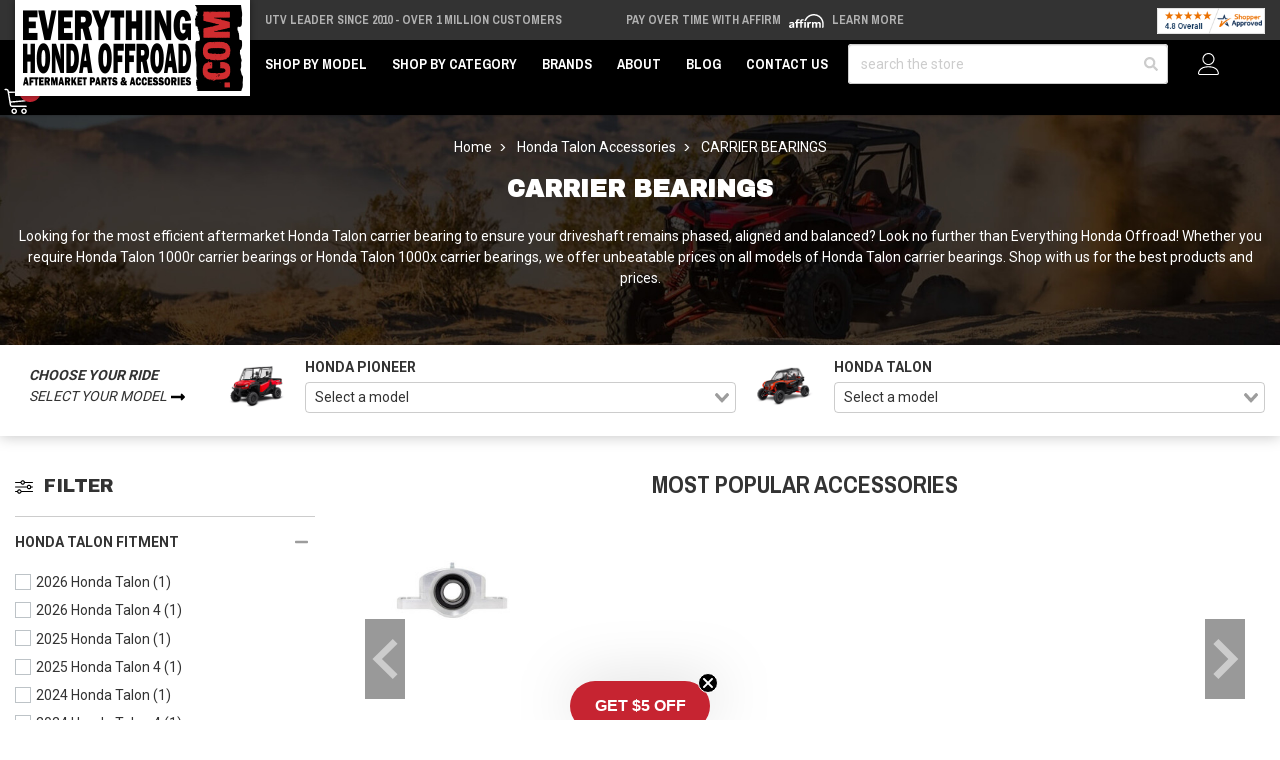

--- FILE ---
content_type: text/html; charset=UTF-8
request_url: https://www.everythinghondaoffroad.com/honda-talon-accessories/carrier-bearings/
body_size: 36227
content:





<!DOCTYPE html>
<html class="no-js" lang="en">
    <head>
        <meta http-equiv="Content-Type" content="text/html; charset=utf-8"/>
        <link href="https://cdn11.bigcommerce.com/s-8rjzosbkdo/product_images/eho-favicon.png" rel="shortcut icon">
        <meta name="viewport" content="width=device-width, initial-scale=1">
        <script>
            // Change document class from no-js to js so we can detect this in css
            document.documentElement.className = document.documentElement.className.replace('no-js', 'js');
        </script>
        <link rel="preconnect" href="https://cdn11.bigcommerce.com">
        <link rel="dns-prefetch" href="https://cdn11.bigcommerce.com">
        <link rel="preconnect" href="https://fonts.googleapis.com" crossorigin="anonymous">
        <link rel="dns-prefetch" href="https://fonts.googleapis.com" crossorigin="anonymous">
        <link rel="preconnect" href="https://fonts.gstatic.com" crossorigin="anonymous">
        <link rel="dns-prefetch" href="https://fonts.gstatic.com" crossorigin="anonymous">
        <link rel="preload" as="style" href="https://fonts.googleapis.com/css2?family=Archivo+Black&family=Archivo+Narrow:wght@700&family=Roboto:wght@400;700&display=swap">
        <link rel="stylesheet" media="print" onload="this.onload=null;this.removeAttribute('media');" href="https://fonts.googleapis.com/css2?family=Archivo+Black&family=Archivo+Narrow:wght@700&family=Roboto:wght@400;700&display=swap">
        <link rel="preload" as="image" href="https://cdn11.bigcommerce.com/s-8rjzosbkdo/images/stencil/1500x330/image-manager/eho-base-hero.jpeg" imagesrcset="https://cdn11.bigcommerce.com/s-8rjzosbkdo/images/stencil/80w/image-manager/eho-base-hero.jpeg 80w, https://cdn11.bigcommerce.com/s-8rjzosbkdo/images/stencil/160w/image-manager/eho-base-hero.jpeg 160w, https://cdn11.bigcommerce.com/s-8rjzosbkdo/images/stencil/320w/image-manager/eho-base-hero.jpeg 320w, https://cdn11.bigcommerce.com/s-8rjzosbkdo/images/stencil/640w/image-manager/eho-base-hero.jpeg 640w, https://cdn11.bigcommerce.com/s-8rjzosbkdo/images/stencil/960w/image-manager/eho-base-hero.jpeg 960w, https://cdn11.bigcommerce.com/s-8rjzosbkdo/images/stencil/1280w/image-manager/eho-base-hero.jpeg 1280w, https://cdn11.bigcommerce.com/s-8rjzosbkdo/images/stencil/1920w/image-manager/eho-base-hero.jpeg 1920w, https://cdn11.bigcommerce.com/s-8rjzosbkdo/images/stencil/2560w/image-manager/eho-base-hero.jpeg 2560w" imagesizes="(min-width: 992px) 1500px, 100vw" media="(min-width: 768px)" />
<link rel="preload" as="image" href="https://cdn11.bigcommerce.com/s-8rjzosbkdo/images/stencil/585x250/image-manager/eho-base-hero.jpeg" imagesrcset="https://cdn11.bigcommerce.com/s-8rjzosbkdo/images/stencil/80w/image-manager/eho-base-hero.jpeg 80w, https://cdn11.bigcommerce.com/s-8rjzosbkdo/images/stencil/160w/image-manager/eho-base-hero.jpeg 160w, https://cdn11.bigcommerce.com/s-8rjzosbkdo/images/stencil/320w/image-manager/eho-base-hero.jpeg 320w, https://cdn11.bigcommerce.com/s-8rjzosbkdo/images/stencil/640w/image-manager/eho-base-hero.jpeg 640w, https://cdn11.bigcommerce.com/s-8rjzosbkdo/images/stencil/960w/image-manager/eho-base-hero.jpeg 960w, https://cdn11.bigcommerce.com/s-8rjzosbkdo/images/stencil/1280w/image-manager/eho-base-hero.jpeg 1280w, https://cdn11.bigcommerce.com/s-8rjzosbkdo/images/stencil/1920w/image-manager/eho-base-hero.jpeg 1920w, https://cdn11.bigcommerce.com/s-8rjzosbkdo/images/stencil/2560w/image-manager/eho-base-hero.jpeg 2560w" media="(max-width: 768px)" />

        <link rel="preload" href="https://cdn11.bigcommerce.com/s-8rjzosbkdo/stencil/57330410-ca37-013e-4282-5a7b1e83e206/e/88afa660-56d3-013e-2f4c-7212ee68caf3/dist/theme-bundle.main.js" crossorigin="anonymous" as="script" fetchpriority="low">
        <link rel="preload" href="https://cdn11.bigcommerce.com/shared/js/csrf-protection-header-5eeddd5de78d98d146ef4fd71b2aedce4161903e.js" as="script" fetchpriority="low">
        <title>Long-lasting carrier bearings for Honda Talon - top-quality aftermarket replacements</title>
        <meta name="description" content="Upgrade your Honda Talon with high-quality carrier bearings from top UTV brands. Built to endure tough terrains, these aftermarket bearings are made with durable materials for long-lasting performance."><link rel='canonical' href='https://www.everythinghondaoffroad.com/honda-talon-accessories/carrier-bearings/' /><meta name='platform' content='bigcommerce.stencil' />
        
            <style>
        .plp-affirm-cta {
            font-size: 1rem;
            padding: 1rem;
            display: none;
            width: 100%;
            text-align: center;
            margin: 1rem 0;
        }
        .plp-affirm-cta a {
            display: inline-block;
            border: 1px solid rgba(0,0,0,0.25);
        }
        @media screen and (max-width: 550px) {
            .plp-affirm-cta--mobile { display: block; }
        }
        @media (min-width: 551px) and (max-width: 992px) {
            .plp-affirm-cta--tablet { display: block; }
        }
        @media screen and (min-width: 993px) {
            .plp-affirm-cta--desktop { display: block; }
        }
    </style>
    <style>
        .gu2g-hero {
            position: relative;
        }
        .gu2g-hero__image {
            position: absolute;
            width: 100%;
            height: 100%;
            object-fit: cover;
        }
    </style>

        <link rel="preload" as="script" href="https://cdn.jsdelivr.net/npm/vue@2.7.14/dist/vue.min.js" />
        <link rel="preload" as="style" href="https://cdn.jsdelivr.net/npm/@mezereon/bigcommerce-stencil@1.0.26/dist/ui-components.css" />
        <link rel="preload" as="script" href="https://cdn.jsdelivr.net/npm/@mezereon/bigcommerce-stencil@1.0.26/dist/ui-components.umd.min.js" />
         
        <link data-stencil-stylesheet href="https://cdn11.bigcommerce.com/s-8rjzosbkdo/stencil/57330410-ca37-013e-4282-5a7b1e83e206/e/88afa660-56d3-013e-2f4c-7212ee68caf3/css/theme-63214350-ca37-013e-18e9-7a9779999384.css" rel="stylesheet">
        <!-- VARNISH PUNCH -->
        <!-- Facebook Pixel Code -->
        <script>
        !function(f,b,e,v,n,t,s){if(f.fbq)return;n=f.fbq=function(){n.callMethod?n.callMethod.apply(n,arguments):n.queue.push(arguments)};if(!f._fbq)f._fbq=n;n.push=n;n.loaded=!0;n.version='2.0';n.queue=[];t=b.createElement(e);t.async=!0;t.src=v;s=b.getElementsByTagName(e)[0];s.parentNode.insertBefore(t,s)}(window,document,'script','https://connect.facebook.net/en_US/fbevents.js');
        fbq('init', '3164118033893221'); 
        fbq('track', 'PageView');
        </script>
        <noscript>
        <img height="1" width="1" 
        src="https://www.facebook.com/tr?id=3164118033893221&ev=PageView
        &noscript=1"/>
        </noscript>
        <!-- End Facebook Pixel Code -->
        <!-- Start Tracking Code for analytics_siteverification -->

<meta name="google-site-verification" content="o-A4OikzUQOZgnn0LYE2ZSY0HTFNh1JUQcm50jv973E" />

<!-- End Tracking Code for analytics_siteverification -->


<script type="text/javascript" src="https://checkout-sdk.bigcommerce.com/v1/loader.js" defer ></script>
<script type="text/javascript">
var BCData = {};
</script>
<!-- Google Tag Manager -->
<script>(function(w,d,s,l,i){w[l]=w[l]||[];w[l].push({'gtm.start':
new Date().getTime(),event:'gtm.js'});var f=d.getElementsByTagName(s)[0],
j=d.createElement(s),dl=l!='dataLayer'?'&l='+l:'';j.async=true;j.src=
'https://www.googletagmanager.com/gtm.js?id='+i+dl;f.parentNode.insertBefore(j,f);
})(window,document,'script','dataLayer','GTM-N295ZTN');</script>
<!-- End Google Tag Manager --><script>
    var $zoho = $zoho || {}; 
    $zoho.salesiq = $zoho.salesiq || { 
        mode: "async", 
        widgetcode: "96795e37889780f91bf98c7bc982c5071fa2fc48d001b9a6c9c2d1c1bd77a391", 
        values: {}, 
        ready: function() {}
    };
</script><script
async
type="text/javascript"
id="sig-bc"
data-store-id="stores/8rjzosbkdo"
src="https://cdn-scripts.signifyd.com/bigcommerce/script-tag.js">
</script>  <!-- Global site tag (gtag.js) - Google Analytics -->
  <script async src="https://www.googletagmanager.com/gtag/js?id=G-8440QCVW9D"></script>
  <script>
    window.dataLayer = window.dataLayer || [];
    function gtag(){dataLayer.push(arguments);}
    gtag('js', new Date());
    gtag('config', 'G-8440QCVW9D');
  </script><script>
const params = getParams();
console.log(params);
    
if (params.redirect && params.id) {
	if (params._ke) {
        console.log('set klaviyo tracking');
		setCookie('__kla_id', params._ke, 900);
	}
	const prevId = localStorage.getItem('prevCartId');
	if (params.id !== prevId) {
		window.location.href = params.redirect;
	} else {
    	console.log('cart matches!');   
    }
}

function setCookie(name, value, days) {
	let expires = "";
	if (days) {
		const date = new Date();
		date.setTime(date.getTime() + (days * 24 * 60 * 60 * 1000));
		expires = "; expires=" + date.toUTCString();
	}
	document.cookie = name + "=" + (value || "") + expires + "; path=/";
}

function getParams() {
	const vars = {};
	const parts = window.location.href.replace(/[?&]+([^=&]+)=([^&]*)/gi,
		function (m, key, value) {
			vars[key] = decodeURIComponent(value);
		});
	return vars;
}
</script>
 <script data-cfasync="false" src="https://microapps.bigcommerce.com/bodl-events/1.9.4/index.js" integrity="sha256-Y0tDj1qsyiKBRibKllwV0ZJ1aFlGYaHHGl/oUFoXJ7Y=" nonce="" crossorigin="anonymous"></script>
 <script data-cfasync="false" nonce="">

 (function() {
    function decodeBase64(base64) {
       const text = atob(base64);
       const length = text.length;
       const bytes = new Uint8Array(length);
       for (let i = 0; i < length; i++) {
          bytes[i] = text.charCodeAt(i);
       }
       const decoder = new TextDecoder();
       return decoder.decode(bytes);
    }
    window.bodl = JSON.parse(decodeBase64("[base64]"));
 })()

 </script>

<script nonce="">
(function () {
    var xmlHttp = new XMLHttpRequest();

    xmlHttp.open('POST', 'https://bes.gcp.data.bigcommerce.com/nobot');
    xmlHttp.setRequestHeader('Content-Type', 'application/json');
    xmlHttp.send('{"store_id":"1000844637","timezone_offset":"-6.0","timestamp":"2026-01-19T09:25:30.14711600Z","visit_id":"d586fd3b-743d-4eee-95bd-dae8f9f2cf61","channel_id":1}');
})();
</script>

        <script>
            window.gu2g = window.gu2g || {};

            gu2g.theme_config = {
                new_product_cutoff: 90,
                best_seller_threshold: 30,
                klaviyo_model: "Honda Model",
                store: "eho",
                base_category: "https://www.everythinghondaoffroad.com/honda-talon-accessories/"
            }
        </script>
        
        
        
        
        
        
        
        
        
        
        <!-- snippet location htmlhead -->
        <style>
            .pdp-marking-widgets__qa .Question.username {
                display: none;
            }
            @media only screen and (min-width: 100px) and (max-width: 555px) {
                .zsiq-newtheme.zsiq_size2[embedtheme] {
                    max-height: 90% !important;
                }
            }
            /*.header {
                z-index: 9;
            }*/
            .kl-teaser-WhsdZB {
                width: 140px !important;
            }
            .kl-teaser-WhsdZB .klaviyo-close-form {
                top: -8px !important;
                right: -8px !important;
            }
            .ls-sale-sign {
                z-index: inherit !important;
            }
            .page-type-product .fitment-bar .fitment-bar-selected-item__img-wrap img {
                max-height: 2.5rem;
            }
            .fitment-bar .fitment-bar-selected-item__img-wrap img {
                max-height: 5rem;
            }
            [x-cloak] {
                display: none !important;
            }
        </style>
        <script type="application/ld+json">
        {
            "@context": "https://schema.org",
            "@type": "WebSite",
            "name": "Everything Honda Offroad",
            "url": "https://www.everythinghondaoffroad.com",
            "potentialAction": {
                "@type": "SearchAction",
                "target": {
                    "@type": "EntryPoint",
                    "urlTemplate": "https://www.everythinghondaoffroad.com/search.php?search_query={search_term_string}"
                },
                "query-input": "required name=search_term_string"
            }
        }
        </script>
        <script type="text/javascript">
            (function (w) {
              w.mz = w.mz || {}; w.mz.track = w.mz.track || function () { (w.mz.q = w.mz.q || []).push(arguments) }
              w.mz.config = {
                tracking: {
                  url: 'https://t.mezereon.net/t',
                  key: 'track-95b21792-5f1c-4eab-a8f5-06f962db8db9',
                  log: false
                },
                search: {
                  url: 'https://api.mezereon.net/api/1.0',
                  key: 'search-27a26190-b187-4b15-8196-ee6090d6ca48'
                }
              };
            })(window);
          </script>
        <script src="https://cdn.jsdelivr.net/npm/vue@2.7.14/dist/vue.min.js"></script>
        <style>
            /* #mz-app, #mz-autocomplete { display: none !important; }
            #mz-app { position: relative; } */
            .mz-fallback { display: none !important; }
        </style>
        <link rel="stylesheet" href="https://cdn.jsdelivr.net/npm/@mezereon/bigcommerce-stencil@1.0.26/dist/ui-components.css">
        <script src="https://cdn11.bigcommerce.com/s-8rjzosbkdo/stencil/57330410-ca37-013e-4282-5a7b1e83e206/e/88afa660-56d3-013e-2f4c-7212ee68caf3/js/ui-components.umd.min.js" defer></script>
        <script src="https://cdn.jsdelivr.net/npm/@mezereon/bigcommerce-stencil@1.0.26/dist/ui-components.umd.min.js" defer></script>
        <style>
            .vs__deselect,.vs__dropdown-toggle{-webkit-appearance:none;-moz-appearance:none}.vs__clear,.vs__deselect,.vs__open-indicator{fill:rgba(60,60,60,.5)}.vs--loading .vs__open-indicator,.vs__fade-enter,.vs__fade-leave-to{opacity:0}.v-select{position:relative;font-family:inherit}.v-select,.v-select *{-webkit-box-sizing:border-box;box-sizing:border-box}@-webkit-keyframes vSelectSpinner{0%{-webkit-transform:rotate(0);transform:rotate(0)}to{-webkit-transform:rotate(1turn);transform:rotate(1turn)}}@keyframes vSelectSpinner{0%{-webkit-transform:rotate(0);transform:rotate(0)}to{-webkit-transform:rotate(1turn);transform:rotate(1turn)}}.vs__fade-enter-active,.vs__fade-leave-active{pointer-events:none;-webkit-transition:opacity .15s cubic-bezier(1,.5,.8,1);transition:opacity .15s cubic-bezier(1,.5,.8,1)}.vs--disabled .vs__clear,.vs--disabled .vs__dropdown-toggle,.vs--disabled .vs__open-indicator,.vs--disabled .vs__search,.vs--disabled .vs__selected{cursor:not-allowed;background-color:#f8f8f8}.v-select[dir=rtl] .vs__actions{padding:0 3px 0 6px}.v-select[dir=rtl] .vs__clear{margin-left:6px;margin-right:0}.v-select[dir=rtl] .vs__deselect{margin-left:0;margin-right:2px}.v-select[dir=rtl] .vs__dropdown-menu{text-align:right}.vs__dropdown-toggle{appearance:none;padding:0 0 4px;background:0 0;border:1px solid rgba(60,60,60,.26);border-radius:4px;white-space:normal}.vs__dropdown-toggle,.vs__selected-options{display:-webkit-box;display:-ms-flexbox;display:flex}.vs__selected-options{-ms-flex-preferred-size:100%;flex-basis:100%;-webkit-box-flex:1;-ms-flex-positive:1;flex-grow:1;-ms-flex-wrap:wrap;flex-wrap:wrap;padding:0 2px;position:relative}.vs__actions{display:-webkit-box;display:-ms-flexbox;display:flex;-webkit-box-align:center;-ms-flex-align:center;align-items:center;padding:4px 6px 0 3px}.vs--searchable .vs__dropdown-toggle{cursor:text}.vs--unsearchable .vs__dropdown-toggle,.vs__clear{cursor:pointer}.vs--open .vs__dropdown-toggle{border-bottom-color:transparent;border-bottom-left-radius:0;border-bottom-right-radius:0}.vs__open-indicator{-webkit-transform:scale(1);transform:scale(1);-webkit-transition:-webkit-transform .15s cubic-bezier(1,-.115,.975,.855);transition:transform .15s cubic-bezier(1,-.115,.975,.855);transition:transform .15s cubic-bezier(1,-.115,.975,.855),-webkit-transform .15s cubic-bezier(1,-.115,.975,.855);-webkit-transition-timing-function:cubic-bezier(1,-.115,.975,.855);transition-timing-function:cubic-bezier(1,-.115,.975,.855)}.vs--open .vs__open-indicator{-webkit-transform:rotate(180deg) scale(1);transform:rotate(180deg) scale(1)}.vs--loading .vs__spinner,.vs--unsearchable .vs__search{opacity:1}.vs__clear{padding:0;border:0;background-color:transparent;margin-right:8px}.vs__dropdown-menu{display:block;-webkit-box-sizing:border-box;box-sizing:border-box;position:absolute;top:calc(100% - 1px);left:0;z-index:1000;padding:5px 0;margin:0;width:100%;max-height:350px;min-width:160px;overflow-y:auto;-webkit-box-shadow:0 3px 6px 0 rgba(0,0,0,.15);box-shadow:0 3px 6px 0 rgba(0,0,0,.15);border:1px solid rgba(60,60,60,.26);border-top-style:none;border-radius:0 0 4px 4px;text-align:left;list-style:none;background:#fff}.vs__no-options{text-align:center}.vs__dropdown-option{line-height:1.42857143;display:block;padding:3px 20px;clear:both;color:#333;white-space:nowrap;cursor:pointer}.vs__dropdown-option--highlight{background:#5897fb;color:#fff}.vs__dropdown-option--deselect{background:#fb5858;color:#fff}.vs__dropdown-option--disabled{background:inherit;color:rgba(60,60,60,.5);cursor:inherit}.vs--unsearchable:not(.vs--disabled) .vs__search,.vs__deselect{cursor:pointer}.vs__selected{display:-webkit-box;display:-ms-flexbox;display:flex;-webkit-box-align:center;-ms-flex-align:center;align-items:center;background-color:#f0f0f0;border:1px solid rgba(60,60,60,.26);border-radius:4px;color:#333;line-height:1.4;margin:4px 2px 0;padding:0 .25em;z-index:0}.vs__deselect{display:-webkit-inline-box;display:-ms-inline-flexbox;display:inline-flex;appearance:none;margin-left:4px;padding:0;border:0;background:0 0;text-shadow:0 1px 0 #fff}.vs--single .vs__selected{background-color:transparent;border-color:transparent}.vs--single.vs--loading .vs__selected,.vs--single.vs--open .vs__selected{position:absolute;opacity:.4}.vs--single.vs--searching .vs__selected{display:none}.vs__search::-webkit-search-cancel-button{display:none}.vs__search::-ms-clear,.vs__search::-webkit-search-decoration,.vs__search::-webkit-search-results-button,.vs__search::-webkit-search-results-decoration{display:none}.vs__search,.vs__search:focus{-webkit-appearance:none;-moz-appearance:none;appearance:none;line-height:1.4;font-size:1em;border:1px solid transparent;border-left:none;outline:0;margin:4px 0 0;padding:0 7px;background:0 0;-webkit-box-shadow:none;box-shadow:none;width:0;max-width:100%;-webkit-box-flex:1;-ms-flex-positive:1;flex-grow:1;z-index:1}.vs__search::-webkit-input-placeholder{color:inherit}.vs__search::-moz-placeholder{color:inherit}.vs__search:-ms-input-placeholder{color:inherit}.vs__search::-ms-input-placeholder{color:inherit}.vs__search::placeholder{color:inherit}.vs--single.vs--searching:not(.vs--open):not(.vs--loading) .vs__search{opacity:.2}.vs__spinner{-ms-flex-item-align:center;align-self:center;opacity:0;font-size:5px;text-indent:-9999em;overflow:hidden;border:.9em solid hsla(0,0%,39.2%,.1);border-left-color:rgba(60,60,60,.45);-webkit-transform:translateZ(0);transform:translateZ(0);-webkit-animation:1.1s linear infinite vSelectSpinner;animation:1.1s linear infinite vSelectSpinner;-webkit-transition:opacity .1s;transition:opacity .1s}.vs__spinner,.vs__spinner:after{border-radius:50%;width:5em;height:5em}
        </style>
        <script src="https://cdn11.bigcommerce.com/s-8rjzosbkdo/stencil/57330410-ca37-013e-4282-5a7b1e83e206/e/88afa660-56d3-013e-2f4c-7212ee68caf3/js/mezereon.js" defer></script>
        <script defer src="https://cdn.jsdelivr.net/npm/alpinejs@3.x.x/dist/cdn.min.js"></script>
        <!-- BFCM -->
        <style>
            .product-gallery__main-wrap {
                position: relative;
                overflow: hidden;
            }
            .pdp-gallery-holiday-badge {
                position: absolute;
                inset: 0 auto auto 0;
                background: #85bb65;
                color: #FFF;
                transform-origin: 100% 0;
                transform: translate(-29.3%) rotate(-45deg);
                padding: 2px 10px;
                z-index: 2;
                box-shadow: 0 0 0 250px #85bb65;
                clip-path: inset(0 -100%);
                pointer-events: none;
                font-size: 12px;
                text-transform: uppercase;
                font-weight: bold;
                z-index: 2;
            }
        </style>
        <!-- / BFCM -->
    </head>
    <body class="page-type-category ">
        <script>
            const updateURL = targetUrl => {
                history.pushState({}, '', targetUrl);
            }
            const formatAttribute = attribute => {
                return attribute.replaceAll('_', '__');
            }
            const renderFitmentNode = obj => {
                const attribute = 'custom';
                const node = document.createElement('div');
                node.dataset.mzFilter = `${attribute}_${formatAttribute(obj.slug.split('.')[1])}`;
                node.dataset.mzValue = obj.value;

                document.body.insertBefore(node, document.body.firstChild);
            }
            ((w, d) => {
                const fitmentSet = localStorage.getItem("fitment");
                const topLevelCategory = new URL('https://www.everythinghondaoffroad.com/honda-talon-accessories/', w.location.origin);
                if (fitmentSet) {
                    const fitmentObject = JSON.parse(fitmentSet);

                    renderFitmentNode(fitmentObject);

                    let urlParams = new URLSearchParams(w.location.search);
                    const queryParams = Object.fromEntries(urlParams.entries());
                    const currentFitmentSlug = fitmentObject.slug;
                    if (!queryParams.hasOwnProperty(currentFitmentSlug)) { 
                        urlParams.set(currentFitmentSlug, fitmentObject.value)
                    } else {
                        if (fitmentObject.value !== queryParams[currentFitmentSlug]) {
                            urlParams.set(currentFitmentSlug, fitmentObject.value)
                        }
                    }
                    updateURL(`${w.location.pathname}?${urlParams.toString().replace(/\+/g, '%20').replace(/\%2C/g, ',')}`);
                }
                return;
            })(window, document);
        </script>
        <noscript><iframe src="https://www.googletagmanager.com/ns.html?id=GTM-N295ZTN" height="0" width="0" style="display:none;visibility:hidden"></iframe></noscript>
        <!-- snippet location header -->
        <svg data-src="https://cdn11.bigcommerce.com/s-8rjzosbkdo/stencil/57330410-ca37-013e-4282-5a7b1e83e206/e/88afa660-56d3-013e-2f4c-7212ee68caf3/img/icon-sprite.svg" class="icons-svg-sprite"></svg>
        <!-- Account mobile  -->
        <div class="themevale_Mobile themevale_MobileAccount Fixed" id="account-mobile">
            <div class="themevale_close2">
                <a href="javascript:void(0)" class="close">
                    <svg class="icon"><use xlink:href="#times"/></svg>
                    <span class="text">close</span>
                </a>
            </div>
            <div id="accountMobile">
                    <nav class="navPages-mobile">
    <ul class="navPages-list navPages-list--user">
            <li class="navPages-item">
                <p class="navPage-subMenu-title">
                    <span class="text">Customer Login:</span>
                </p>
                <div class="login-content">
                    <form class="login-form form" action="https://www.everythinghondaoffroad.com/login.php?action=check_login" method="post">
                        
                        
                        <div class="form-field">
                            <label class="form-label" for="login_email3">Email Address:</label>
                            <input class="form-input" name="login_email" id="login_email3" type="email">
                        </div>
                        <div class="form-field">
                            <label class="form-label" for="login_pass3">Password:</label>
                            <input class="form-input" id="login_pass3" type="password" name="login_pass">
                        </div>
                        <div class="form-actions">
                            <input type="submit" class="button button--border" value="Login">
                            <a class="forgot-password" href="/login.php?action&#x3D;reset_password">Forgot your password?</a>
                        </div>
                    </form>
                </div>
                <div class="new-customer">
                        <a class="button button--secondary" href="/login.php?action&#x3D;create_account">Create A New Account</a>
                </div>
            </li>
    </ul>
</nav>
            </div>
        </div>
        <!-- Cart mobile  -->
        <div class="themevale_Mobile themevale_MobileCart" id="cart-mobile">
            <div class="themevale_close2">
                <a href="javascript:void(0)" class="close">
                    <svg class="icon"><use xlink:href="#times"/></svg>
                    <span class="text">close</span>
                </a>
            </div>
            <div id="cartMobile">
                <p class="navPage-subMenu-title">
                    <span class="text">Shopping Cart:</span>
                </p>
                <div class="dropdown-cart" id="cart-preview-dropdown-3" aria-hidden="true"></div>
            </div>
        </div>
        <!-- Sidebar mobile -->
        <div class="themevale_Mobile themevale_MobileSidebar Fixed" id="sidebar-mobile">
           <div class="themevale_close2">
                <a href="javascript:void(0)" class="close">
                    <svg class="icon"><use xlink:href="#times"/></svg>
                    <span class="text">close</span>
                </a>
            </div>
            <div class="themevale_MobileContent page-sidebar" id="faceted-search-container2"></div>
        </div>
        <div id="pageWrap">
        <div class="themevale_searchSticky" id="quickSearch"></div>

    <header class="header themevale_header-layout-1 header-sticky">
    <div class="themevale_header-PC">
        <div class="logo-wrapper">
            <div class="header-logo">
                <a href="https://www.everythinghondaoffroad.com/">
            <img class="header-logo-image-unknown-size" src="https://cdn11.bigcommerce.com/s-8rjzosbkdo/images/stencil/original/eho-logo--main_1632950391__71287.original.png" alt="Everything Honda Offroad" title="Everything Honda Offroad" width="225" height="86">
</a>            </div>
        </div>
        <div class="ps-top-bar--wrap">
            <div class="splide" data-top-bar-splide>
                <div class="splide__track">
                    <div class="splide__list ps-top-bar">
                        <div class="splide__slide ps-top-bar__item ps-top-bar__item--free-shipping">
                                <a href="/about">UTV Leader Since 2010 - Over 1 Million Customers</a>
                                                    </div>
                        <div class="splide__slide ps-top-bar__item ps-top-bar__item--affirm">
                            Pay over time with Affirm 
                            <img class="affirm-header-cta__logo" src="https://cdn-assets.affirm.com/images/white_logo-solid_bg.svg" style="height: 1rem; display: inline-block" alt="Affirm Logo" width="30" height="15">
                            <a class="affirm-site-modal" data-page-type="homepage" aria-label="LEARN MORE (opens in modal)" style="cursor: pointer;">Learn More</a>
                        </div>
                        <div class="splide__slide ps-top-bar__item ps-top-bar__item--sa">
                            <a href="/reviews">
                                <img src="https://www.shopperapproved.com/seal/31488/1044-sa-seal.gif" width="166" height="40" style="border: 0" alt="Customer Reviews" oncontextmenu="var d = new Date(); alert('Copying Prohibited by Law - This image and all included logos are copyrighted by Shopper Approved \251 '+d.getFullYear()+'.'); return false;">
                            </a>
                        </div>
                    </div>
                </div>
            </div>
        </div>
        <div class="themevale_header-bottom">
            <div class="navPages-container" id="menu" data-menu>
    <nav class="navPages">
        <ul class="navPages-list">
            <li class="navPages-item hasMegamenu fullWidth">
                <p class="navPages-action navPages-action-depth-max has-subMenu is-root">
                    <a class="text" href="javascript:void(0)">Shop by Model</a>
                </p>
                <div class="navPage-subMenu navPage-subMenu-horizontal navPage-subMegaMenu navPage-subMegaMenu-sbf" aria-hidden="true" tabindex="-1">
    <div class="mega-menu__container">
        <div class="mega-menu__column mega-menu__column-widget_mega-menu-column">
            <h4 class="mega-menu__column-title">Honda Pioneer</h4>
            <nav class="mega-menu__column-menu">
                <div class="mega-menu__column-menu-wrap">
                    <a class="mega-menu__column-menu-link" href="/pioneer-1000-3-parts-accessories">Honda Pioneer 1000-3</a>
                    <a class="mega-menu__column-menu-link" href="/pioneer-1000-5-parts-accessories">Honda Pioneer 1000-5</a>
                    <a class="mega-menu__column-menu-link" href="/pioneer-1000-6-parts-accessories">Honda Pioneer 1000-6</a>
                    <a class="mega-menu__column-menu-link" href="/pioneer-500-parts-accessories">Honda Pioneer 500</a>
                    <a class="mega-menu__column-menu-link" href="/pioneer-520-parts-accessories">Honda Pioneer 520</a>
                    <a class="mega-menu__column-menu-link" href="/pioneer-700-parts-accessories">Honda Pioneer 700</a>
                    <a class="mega-menu__column-menu-link" href="/pioneer-700-4-parts-accessories">Honda Pioneer 700-4</a>
                </div>
            </nav>
        </div>
        <div class="mega-menu__column mega-menu__column-widget_mega-menu-column">
            <h4 class="mega-menu__column-title">Honda Talon</h4>
            <nav class="mega-menu__column-menu">
                <div class="mega-menu__column-menu-wrap">
                    <a class="mega-menu__column-menu-link" href="/talon-parts-accessories">Honda Talon</a>
                    <a class="mega-menu__column-menu-link" href="/talon-4-parts-accessories">Honda Talon 4</a>
                </div>
            </nav>
        </div>
    </div>
</div>            </li>
            <li class="navPages-item hasMegamenu fullWidth">
                <p class="navPages-action navPages-action-depth-max has-subMenu is-root">
                    <a class="text" href="javascript:void(0)">Shop by Category</a>
                </p>
                <div class="navPage-subMenu navPage-subMenu-horizontal navPage-subMegaMenu navPage-subMegaMenu-categories" aria-hidden="true" tabindex="-1">
    <div class="mega-menu__container">
        <div class="mega-menu__column mega-menu__column-widget_mega-menu-column">
            <h4 class="mega-menu__column-title">
                <a class="mega-menu__column-title-link" href="/honda-pioneer-accessories">Honda Pioneer Accessories</a>
            </h4>
            <nav class="mega-menu__column-menu">
                <div class="mega-menu__column-menu-wrap">
                    <a class="mega-menu__column-menu-link" href="/honda-pioneer-accessories/audio-accessories">Audio &amp; Audio Accessories</a>
                    <a class="mega-menu__column-menu-link" href="/honda-pioneer-accessories/bed-tailgate">Bed &amp; Tailgate</a>
                    <a class="mega-menu__column-menu-link" href="/honda-pioneer-accessories/bumpers-brush-guards">Bumpers &amp; Brush Guards</a>
                    <a class="mega-menu__column-menu-link" href="/honda-pioneer-accessories/cab-enclosures">Cab Enclosures</a>
                    <a class="mega-menu__column-menu-link" href="/honda-pioneer-accessories/storage-covers">Storage Covers</a>
                    <a class="mega-menu__column-menu-link" href="/honda-pioneer-accessories/doors">Doors</a>
                    <a class="mega-menu__column-menu-link" href="/honda-pioneer-accessories/gun-racks-hunting-accessories">Gun Racks &amp; Hunting Accessories</a>
                    <a class="mega-menu__column-menu-link" href="/honda-pioneer-accessories/heaters">Heaters</a>
                    <a class="mega-menu__column-menu-link" href="/honda-pioneer-accessories/lift-kits">Lift Kits</a>
                </div>
                <div class="mega-menu__column-menu-wrap">
                    <a class="mega-menu__column-menu-link" href="/honda-pioneer-accessories/lighting-electrical">Lighting &amp; Electrical</a>
                    <a class="mega-menu__column-menu-link" href="/honda-pioneer-accessories/mirrors">Mirrors</a>
                    <a class="mega-menu__column-menu-link" href="/honda-pioneer-accessories/roofs">Roofs</a>
                    <a class="mega-menu__column-menu-link" href="/honda-pioneer-accessories/snow-plows">Snow Plows</a>
                    <a class="mega-menu__column-menu-link" href="/honda-pioneer-accessories/tires">Tires</a>
                    <a class="mega-menu__column-menu-link" href="/honda-pioneer-accessories/winches">Winches</a>
                    <a class="mega-menu__column-menu-link" href="/honda-pioneer-accessories/winch-accessories">Winch Accessories</a>
                    <a class="mega-menu__column-menu-link" href="/honda-pioneer-accessories/windshields">Windshields</a>
                    <a class="mega-menu__column-menu-link" href="/honda-pioneer-accessories/replacement-parts">Replacement Parts</a>
                </div>
            </nav>
            <a class="mega-menu__column-link" href="/honda-pioneer-accessories">Shop All Aftermarket Accessories<i class="fas fa-long-arrow-alt-right"></i></a>
        </div>
        <div class="mega-menu__column mega-menu__column-widget_mega-menu-column">
            <h4 class="mega-menu__column-title">
                <a class="mega-menu__column-title-link" href="/honda-talon-accessories">Honda Talon Accessories</a>
            </h4>
            <nav class="mega-menu__column-menu">
                <div class="mega-menu__column-menu-wrap">
                    <a class="mega-menu__column-menu-link" href="/honda-talon-accessories/audio-accessories">Audio &amp; Audio Accessories</a>
                    <a class="mega-menu__column-menu-link" href="/honda-talon-accessories/bed-tailgate">Bed &amp; Tailgate</a>
                    <a class="mega-menu__column-menu-link" href="/honda-talon-accessories/bumpers-brush-guards">Bumpers &amp; Brush Guards</a>
                    <a class="mega-menu__column-menu-link" href="/honda-talon-accessories/cab-enclosures">Cab Enclosures</a>
                    <a class="mega-menu__column-menu-link" href="/honda-talon-accessories/storage-covers">Storage Covers</a>
                    <a class="mega-menu__column-menu-link" href="/honda-talon-accessories/doors">Doors</a>
                    <a class="mega-menu__column-menu-link" href="/honda-talon-accessories/gun-racks-hunting-accessories">Gun Racks &amp; Hunting Accessories</a>
                    <a class="mega-menu__column-menu-link" href="/honda-talon-accessories/heaters">Heaters</a>
                    <a class="mega-menu__column-menu-link" href="/honda-talon-accessories/lift-kits">Lift Kits</a>
                </div>
                <div class="mega-menu__column-menu-wrap">
                    <a class="mega-menu__column-menu-link" href="/honda-talon-accessories/lighting-electrical">Lighting &amp; Electrical</a>
                    <a class="mega-menu__column-menu-link" href="/honda-talon-accessories/mirrors">Mirrors</a>
                    <a class="mega-menu__column-menu-link" href="/honda-talon-accessories/roofs">Roofs</a>
                    <a class="mega-menu__column-menu-link" href="/honda-talon-accessories/snow-plows">Snow Plows</a>
                    <a class="mega-menu__column-menu-link" href="/honda-talon-accessories/tires">Tires</a>
                    <a class="mega-menu__column-menu-link" href="/honda-talon-accessories/winches">Winches</a>
                    <a class="mega-menu__column-menu-link" href="/honda-talon-accessories/winch-accessories">Winch Accessories</a>
                    <a class="mega-menu__column-menu-link" href="/honda-talon-accessories/windshields">Windshields</a>
                    <a class="mega-menu__column-menu-link" href="/honda-talon-accessories/replacement-parts">Replacement Parts</a>
                </div>
            </nav>
            <a class="mega-menu__column-link" href="/honda-talon-accessories">Shop All Aftermarket Accessories<i class="fas fa-long-arrow-alt-right"></i></a>
        </div>
    </div>
</div>            </li>
            <li class="navPages-item">
                <a class="navPages-action" href="https://www.everythinghondaoffroad.com/brands/">
                    <span class="text">Brands</span>
                </a>
            </li>
            <li class="navPages-item">
                <a class="navPages-action" href="/about/">
                    <span class="text">About</span>
                </a>
            </li>
            <li class="navPages-item">
                <a class="navPages-action" href="/eho-blog">
                    <span class="text">Blog</span>
                </a>
            </li>
            <li class="navPages-item">
                <a class="navPages-action" href="/contact-us/">
                    <span class="text">Contact Us</span>
                </a>
            </li>
        </ul>
    </nav>
</div>
            <div class="item item--quickSearch">
                <div class="themevale_search-custom" id="quickSearch2" aria-hidden="true" tabindex="-1" data-prevent-quick-search-close>
                    <!-- snippet location forms_search -->
<form class="form" action="/search.php">
    <fieldset class="form-fieldset">
        <div class="form-field mz-fallback" style="display: none;">
            <input class="form-input" data-search-quick name="search_query" id="search_query" data-error-message="Search field cannot be empty." placeholder="Search for a product" autocomplete="off">
            <button class="btn-search" type="submit"><svg class="icon"><use xlink:href="#icon-search"></use></svg></button>
        </div>
        <div class="form-field" id="mz-autocomplete" data-prevent-quick-search-close>
            <label class="is-srOnly" for="search_query">Search</label>
            <button class="ps--close-search">
                <svg class="icon icon-close" xmlns="http://www.w3.org/2000/svg" width="24" height="24" viewBox="0 0 24 24">
                    <path d="M19 6.41L17.59 5 12 10.59 6.41 5 5 6.41 10.59 12 5 17.59 6.41 19 12 13.41 17.59 19 19 17.59 13.41 12z"/>
                </svg>
            </button>
            <mz-search-box query-param="search_query" search-url="/search.php" placeholder="Search the store"></mz-search-box>
          </div>
    </fieldset>
</form>
                </div>
            </div>
            <div class="item item--account">
                <a href="/account.php">
                    <svg class="icon" style="fill:white">
                        <use xlink:href="#icon-user"></use>
                    </svg>
                </a>
            </div>
            <div class="item item--mini-cart">
                <div class="item-cart themevale_cart">
                    <a class="navUser-action" data-cart-preview data-options="align:right" href="/cart.php">
                        <svg class="icon"><use xlink:href="#icon-cart"></use></svg>
                        <span class="countPill cart-quantity">0</span>
                    </a>
                    <div class="dropdown-cart" id="cart-preview-dropdown" aria-hidden="true"></div>
                </div>
            </div>
            
        </div>
    </div>
    <div class="themevale_header-Mobile">
        <div class="header-Mobile-item text-left">
    <div class="items item--hamburger">
        <a class="mobileMenu-toggle" href="#" data-mobile-menu-toggle="menu" x-data @click.prevent="$dispatch('open-menu')">
            <span class="mobileMenu-toggleIcon">Toggle menu</span>
        </a>
    </div>
    <div class="items item--searchMobile">
        <a class="navUser-action" href="#" data-search="quickSearch" aria-controls="quickSearch" aria-expanded="false">
            <div class="navUser-icon">
                <svg class="icon" viewBox="0 0 1024 1024">
                    <path class="path1" d="M966.070 981.101l-304.302-331.965c68.573-71.754 106.232-165.549 106.232-265.136 0-102.57-39.942-199-112.47-271.53s-168.96-112.47-271.53-112.47-199 39.942-271.53 112.47-112.47 168.96-112.47 271.53 39.942 199.002 112.47 271.53 168.96 112.47 271.53 112.47c88.362 0 172.152-29.667 240.043-84.248l304.285 331.947c5.050 5.507 11.954 8.301 18.878 8.301 6.179 0 12.378-2.226 17.293-6.728 10.421-9.555 11.126-25.749 1.571-36.171zM51.2 384c0-183.506 149.294-332.8 332.8-332.8s332.8 149.294 332.8 332.8-149.294 332.8-332.8 332.8-332.8-149.294-332.8-332.8z"></path>
                </svg>
                <svg class="icon icon-close" xmlns="http://www.w3.org/2000/svg" width="24" height="24" viewBox="0 0 24 24">
                    <path d="M19 6.41L17.59 5 12 10.59 6.41 5 5 6.41 10.59 12 5 17.59 6.41 19 12 13.41 17.59 19 19 17.59 13.41 12z"/>
                </svg>
            </div>
        </a>
    </div>
</div>
<div class="header-Mobile-item text-center">
    <div class="items">
        <div class="logo-wrapper">
            <div class="header-logo">
                <a href="https://www.everythinghondaoffroad.com/">
            <img class="header-logo-image-unknown-size" src="https://cdn11.bigcommerce.com/s-8rjzosbkdo/images/stencil/original/eho-logo--main_1632950391__71287.original.png" alt="Everything Honda Offroad" title="Everything Honda Offroad" width="225" height="86">
</a>            </div>
        </div>
    </div>
</div>
<div class="header-Mobile-item text-right">
    <div class="items item--account">
        <a class="navUser-action accountMobile" href="javascript:void(0)">
            <div class="navUser-icon">
                <svg class="icon" viewBox="0 0 1024 1024">
                    <path class="path1" d="M486.4 563.2c-155.275 0-281.6-126.325-281.6-281.6s126.325-281.6 281.6-281.6 281.6 126.325 281.6 281.6-126.325 281.6-281.6 281.6zM486.4 51.2c-127.043 0-230.4 103.357-230.4 230.4s103.357 230.4 230.4 230.4c127.042 0 230.4-103.357 230.4-230.4s-103.358-230.4-230.4-230.4z"></path>
                    <path class="path2" d="M896 1024h-819.2c-42.347 0-76.8-34.451-76.8-76.8 0-3.485 0.712-86.285 62.72-168.96 36.094-48.126 85.514-86.36 146.883-113.634 74.957-33.314 168.085-50.206 276.797-50.206 108.71 0 201.838 16.893 276.797 50.206 61.37 27.275 110.789 65.507 146.883 113.634 62.008 82.675 62.72 165.475 62.72 168.96 0 42.349-34.451 76.8-76.8 76.8zM486.4 665.6c-178.52 0-310.267 48.789-381 141.093-53.011 69.174-54.195 139.904-54.2 140.61 0 14.013 11.485 25.498 25.6 25.498h819.2c14.115 0 25.6-11.485 25.6-25.6-0.006-0.603-1.189-71.333-54.198-140.507-70.734-92.304-202.483-141.093-381.002-141.093z"></path>
                </svg>
            </div>
        </a>
    </div>
    <div class="items item--cart themevale_cart">
        <a class="navUser-action cartMobile"
            data-cart-preview
            href="/cart.php">
            <div class="navUser-icon navUser-item-cartIcon">
                <svg class="icon" viewBox="0 0 1024 1024" >
                    <path class="path1" d="M409.6 1024c-56.464 0-102.4-45.936-102.4-102.4s45.936-102.4 102.4-102.4 102.4 45.936 102.4 102.4-45.936 102.4-102.4 102.4zM409.6 870.4c-28.232 0-51.2 22.968-51.2 51.2s22.968 51.2 51.2 51.2 51.2-22.968 51.2-51.2-22.968-51.2-51.2-51.2z"></path>
                    <path class="path2" d="M768 1024c-56.464 0-102.4-45.936-102.4-102.4s45.936-102.4 102.4-102.4 102.4 45.936 102.4 102.4-45.936 102.4-102.4 102.4zM768 870.4c-28.232 0-51.2 22.968-51.2 51.2s22.968 51.2 51.2 51.2 51.2-22.968 51.2-51.2-22.968-51.2-51.2-51.2z"></path>
                    <path class="path3" d="M898.021 228.688c-12.859-15.181-32.258-23.888-53.221-23.888h-626.846l-5.085-30.506c-6.72-40.315-43.998-71.894-84.869-71.894h-51.2c-14.138 0-25.6 11.462-25.6 25.6s11.462 25.6 25.6 25.6h51.2c15.722 0 31.781 13.603 34.366 29.112l85.566 513.395c6.718 40.314 43.997 71.893 84.867 71.893h512c14.139 0 25.6-11.461 25.6-25.6s-11.461-25.6-25.6-25.6h-512c-15.722 0-31.781-13.603-34.366-29.11l-12.63-75.784 510.206-44.366c39.69-3.451 75.907-36.938 82.458-76.234l34.366-206.194c3.448-20.677-1.952-41.243-14.813-56.424zM862.331 276.694l-34.366 206.194c-2.699 16.186-20.043 32.221-36.39 33.645l-514.214 44.714-50.874-305.246h618.314c5.968 0 10.995 2.054 14.155 5.782 3.157 3.73 4.357 9.024 3.376 14.912z"></path>
                </svg>
                <span class="countPill cart-quantity">0</span>
            </div>
        </a>
    </div>
</div>
    </div>
</header>        <div class="body" data-currency-code="USD">
     
        <div class="themevale_breadcrumbCategory gu2g-hero">
        <picture>
            <source
                srcset="https://cdn11.bigcommerce.com/s-8rjzosbkdo/images/stencil/80w/image-manager/eho-base-hero.jpeg 80w, https://cdn11.bigcommerce.com/s-8rjzosbkdo/images/stencil/160w/image-manager/eho-base-hero.jpeg 160w, https://cdn11.bigcommerce.com/s-8rjzosbkdo/images/stencil/320w/image-manager/eho-base-hero.jpeg 320w, https://cdn11.bigcommerce.com/s-8rjzosbkdo/images/stencil/640w/image-manager/eho-base-hero.jpeg 640w, https://cdn11.bigcommerce.com/s-8rjzosbkdo/images/stencil/960w/image-manager/eho-base-hero.jpeg 960w, https://cdn11.bigcommerce.com/s-8rjzosbkdo/images/stencil/1280w/image-manager/eho-base-hero.jpeg 1280w, https://cdn11.bigcommerce.com/s-8rjzosbkdo/images/stencil/1920w/image-manager/eho-base-hero.jpeg 1920w, https://cdn11.bigcommerce.com/s-8rjzosbkdo/images/stencil/2560w/image-manager/eho-base-hero.jpeg 2560w"
                media="(min-width: 768px)"
                sizes="(min-width: 992px) 1500px, 100vw"
                width="1500"
                height="330"
            >
            <img class="gu2g-hero__image" src="https://cdn11.bigcommerce.com/s-8rjzosbkdo/images/stencil/585x250/image-manager/eho-base-hero.jpeg" srcset="https://cdn11.bigcommerce.com/s-8rjzosbkdo/images/stencil/80w/image-manager/eho-base-hero.jpeg 80w, https://cdn11.bigcommerce.com/s-8rjzosbkdo/images/stencil/160w/image-manager/eho-base-hero.jpeg 160w, https://cdn11.bigcommerce.com/s-8rjzosbkdo/images/stencil/320w/image-manager/eho-base-hero.jpeg 320w, https://cdn11.bigcommerce.com/s-8rjzosbkdo/images/stencil/640w/image-manager/eho-base-hero.jpeg 640w, https://cdn11.bigcommerce.com/s-8rjzosbkdo/images/stencil/960w/image-manager/eho-base-hero.jpeg 960w, https://cdn11.bigcommerce.com/s-8rjzosbkdo/images/stencil/1280w/image-manager/eho-base-hero.jpeg 1280w, https://cdn11.bigcommerce.com/s-8rjzosbkdo/images/stencil/1920w/image-manager/eho-base-hero.jpeg 1920w, https://cdn11.bigcommerce.com/s-8rjzosbkdo/images/stencil/2560w/image-manager/eho-base-hero.jpeg 2560w" width="585" height="250">
        </picture>
    <div class="container"> 
        <ul class="breadcrumbs" itemscope itemtype="http://schema.org/BreadcrumbList">
            <li class="breadcrumb " itemprop="itemListElement" itemscope itemtype="http://schema.org/ListItem">
                    <a href="https://www.everythinghondaoffroad.com/" class="breadcrumb-label" itemprop="item"><span itemprop="name">Home</span></a>
                <meta itemprop="position" content="1" />
            </li>
            <li class="breadcrumb " itemprop="itemListElement" itemscope itemtype="http://schema.org/ListItem">
                    <a href="https://www.everythinghondaoffroad.com/honda-talon-accessories/" class="breadcrumb-label" itemprop="item"><span itemprop="name">Honda Talon Accessories</span></a>
                <meta itemprop="position" content="2" />
            </li>
            <li class="breadcrumb is-active" itemprop="itemListElement" itemscope itemtype="http://schema.org/ListItem">
                    <meta itemprop="item" content="https://www.everythinghondaoffroad.com/honda-talon-accessories/carrier-bearings/">
                    <span class="breadcrumb-label" itemprop="name">Carrier Bearings</span>
                <meta itemprop="position" content="3" />
            </li>
</ul>
            <h1 class="page-heading">Carrier Bearings</h1>
        <div id="categoryDescTop">
            <div class="category-top-description">
                <p dir="ltr"><span data-sheets-value="{&quot;1&quot;:2,&quot;2&quot;:&quot;Looking for the most efficient aftermarket Honda Talon carrier bearing to ensure your driveshaft remains phased, aligned and balanced? Look no further than Everything Honda Offroad! Whether you require Honda Talon 1000r carrier bearings or Honda Talon 1000x carrier bearings, we offer unbeatable prices on all models of Honda Talon carrier bearings. Shop with us for the best products and prices.&quot;}" data-sheets-userformat="{&quot;2&quot;:14594,&quot;4&quot;:{&quot;1&quot;:2,&quot;2&quot;:65280},&quot;11&quot;:4,&quot;14&quot;:{&quot;1&quot;:2,&quot;2&quot;:0},&quot;15&quot;:&quot;\&quot;Google Sans Mono\&quot;, \&quot;Google Sans\&quot;, Roboto, sans-serif&quot;,&quot;16&quot;:9}">Looking for the most efficient aftermarket Honda Talon carrier bearing to ensure your driveshaft remains phased, aligned and balanced? Look no further than Everything Honda Offroad! Whether you require Honda Talon 1000r carrier bearings or Honda Talon 1000x carrier bearings, we offer unbeatable prices on all models of Honda Talon carrier bearings. Shop with us for the best products and prices.</span></p>
            </div>
            <span class="cat-top-read-more">Read More</span>
        </div>
        <!-- snippet location categories -->
        <div data-content-region="category_below_header"></div>
    </div>
</div>
<div id="mz-app">
    <mz-context 
        ref="context"
        page-url="https://www.everythinghondaoffroad.com/honda-talon-accessories/carrier-bearings/"
        category-id="2611"
        filter="category_id=2611"
        :tags="['category']"
        :show-compare="false"
        :show-wishlist="false"
        :show-product-quick-view="false"
        :restrict-to-login="false"
        :customer="false"
        product-sale-badges="none"
        pdp-price-label=""
        pdp-retail-price-label="MSRP:"
        pdp-non-sale-price-label=""
        pdp-sale-price-label=""
        lang-quick-view="Quick view"
        lang-compare="Compare"
        lang-choose-options="Choose Options"
        lang-pre-order="Pre-Order Now"
        lang-add-to-cart="Add to Cart"
        >
    </mz-context>
    <section class="fitment-bar">
        <shop-by-model></shop-by-model>
</section>    <div id="grid-list-layout" class="page productGrid--maxCol4 mz-results category--2611" style="min-height: 1250px;">
        <div class="mz-box-body" :class="[filterLayoutClass]">
            <div id="categoryJump" class="hot-anchor"></div>
            <div class="mob-clp">
                <div class="mob-clp-bar">
                    <button class="mobile-filter-btn" @click="portalNav=true">Refine / Filter <span id="facetCount"></span></button>
                    <div class="skol-sort-by" v-show="loading"></div>
                    <mz-action-bar :toggle-layout="false" initial-layout="grid" @toggle-portal-nav="togglePortalNav" v-show="!loading"></mz-action-bar>
                </div>
                <div class="mobile-refinements">
                    <mz-selections></mz-selections>
                </div>
            </div>
            <div class="container">
                <aside class="page-sidebar" id="faceted-search-container">
                    <nav>
                        <div class="sidebarHeading">
                            <svg class="icon"><use xlink:href="#icon-gu2g-filter"></use></svg> FILTER
                        </div>
                    </nav>
                    <div id="facetWrap">
                        <portal to="mz-mobile-facets" :disabled="!portalNav">
                            <mz-selections></mz-selections>
                            <mz-banner zone="facets-top-1"></mz-banner>
                            <mz-banner zone="facets-top-2"></mz-banner>
                            <div v-show="loading">
                                <div class="skol-facet">
                                    <div class="skol-facet__header"></div>
                                    <div class="skol-facet__item"></div>
                                </div>
                                <div class="skol-facet">
                                    <div class="skol-facet__header"></div>
                                    <div class="skol-facet__item"></div>
                                </div>
                            </div>
                            <mz-refinements></mz-refinements>
                            <mz-banner zone="facets-bottom-1"></mz-banner>
                            <mz-banner zone="facets-bottom-2"></mz-banner>
                        </portal>
                    </div>
                </aside>
                <main class="page-content" id="product-listing-container">
                    <div class="zclean-widgets">
                        <div class="container">
                            <div data-mz-zone-id="collection-zone-1"></div>
                        </div>
                    </div>
                    <section class="php-popular-products">
                        <div id="plpLimespotPopular" data-plp-limespot-popular></div>
                    </section>
                                        <div class="pagination-wrapper pagination-wrapper--top"> 
                        <div class="pagination">
                            <div v-show="loading">
                                <div class="skol-total-count"></div>
                            </div>
                            <mz-hits-info v-show="!loading"></mz-hits-info>
                            <div v-show="loading">
                                <div class="skol-pagination"></div>
                            </div>
                            <mz-action-bar v-show="!loading" :toggle-layout="false" initial-layout="grid" @toggle-portal-nav="togglePortalNav"></mz-action-bar>
                        </div>
                    </div>
                    <div v-show="loading">
                        <div class="skol-grid">
                            <div class="skol-card">
                                <div class="skol-card__image"></div>
                                <div class="skol-card__title"></div>
                                <div class="skol-card__reviews"></div>
                                <div class="skol-card__price"></div>
                            </div>
                            <div class="skol-card">
                                <div class="skol-card__image"></div>
                                <div class="skol-card__title"></div>
                                <div class="skol-card__reviews"></div>
                                <div class="skol-card__price"></div>
                            </div>
                            <div class="skol-card">
                                <div class="skol-card__image"></div>
                                <div class="skol-card__title"></div>
                                <div class="skol-card__reviews"></div>
                                <div class="skol-card__price"></div>
                            </div>
                            <div class="skol-card">
                                <div class="skol-card__image"></div>
                                <div class="skol-card__title"></div>
                                <div class="skol-card__reviews"></div>
                                <div class="skol-card__price"></div>
                            </div>
                            <div class="skol-card">
                                <div class="skol-card__image"></div>
                                <div class="skol-card__title"></div>
                                <div class="skol-card__reviews"></div>
                                <div class="skol-card__price"></div>
                            </div>
                            <div class="skol-card">
                                <div class="skol-card__image"></div>
                                <div class="skol-card__title"></div>
                                <div class="skol-card__reviews"></div>
                                <div class="skol-card__price"></div>
                            </div>
                            <div class="skol-card">
                                <div class="skol-card__image"></div>
                                <div class="skol-card__title"></div>
                                <div class="skol-card__reviews"></div>
                                <div class="skol-card__price"></div>
                            </div>
                            <div class="skol-card">
                                <div class="skol-card__image"></div>
                                <div class="skol-card__title"></div>
                                <div class="skol-card__reviews"></div>
                                <div class="skol-card__price"></div>
                            </div>
                        </div>
                    </div>
                    <mz-banner zone="results-top-1"></mz-banner>
                    <mz-banner zone="results-top-2"></mz-banner>
                    <mz-hits-grid v-slot="single" class="mz-grid productGrid" v-show="!loading">
                        <template v-if="single.index === 4">
                            <div class="plp-affirm-cta plp-affirm-cta--mobile">
                                <a class="affirm-site-modal" data-page-type="banner">
                                    <img src="https://cdn-assets.affirm.com/images/banners/468x60.png" width="468" height="60" alt="Buy now, pay over time with Affirm">
                                </a>
                            </div>
                        </template>
                        <template v-else-if="single.index === 6">
                            <div class="plp-affirm-cta plp-affirm-cta--tablet">
                                <a class="affirm-site-modal" data-page-type="banner">
                                    <img src="https://cdn-assets.affirm.com/images/banners/728x90.png" width="728" height="90" alt="Buy now, pay over time with Affirm">
                                </a>
                            </div>
                        </template>
                        <template v-else-if="single.index === 8">
                            <div class="plp-affirm-cta plp-affirm-cta--desktop">
                                <a class="affirm-site-modal" data-page-type="banner">
                                    <img src="https://cdn-assets.affirm.com/images/banners/800x66.png" width="800" height="66" alt="Buy now, pay over time with Affirm">
                                </a>
                            </div>
                        </template>
                        <mz-hit-grid-item :item="single.hit.item" :score="single.hit.score" :index="single.index"></mz-hit-grid-item>
                    </mz-hits-grid>
                    <mz-banner zone="results-bottom-1"></mz-banner>
                    <mz-banner zone="results-bottom-2"></mz-banner>
                    <div class="pagination-wrapper pagination-wrapper--bottom"> 
                        <div class="pagination">
                            <div v-show="loading">
                                <div class="skol-total-count">loading count</div>
                            </div>
                            <mz-hits-info></mz-hits-info>
                            <div v-show="loading">
                                <div class="skol-pagination">loading pagination</div>
                            </div>
                            <mz-pagination :side-count="1"></mz-pagination>
                        </div>
                    </div>
                </main>
            </div>
        </div>
    </div>
    <div id="mobSideFilter" class="side-filter--button Fixed" @click="portalNav=true">Filter <span id="mobSideFilterCount"></span></div>
    <ch-drawer location="left" :close-visible="false" :blur="false" custom-class="mz-drawer" area="85%" :visible.sync="portalNav" :before-close="next => { document.querySelector('body').classList.remove('toggle-over-flow'); next(); }">
        <div slot="header">
            <div class="ppanel-header">
                <div class="ppanel-info">
                    <div class="ppanel-info__title">FILTERS</div>
                    <div class="ppanel-info__count"><mz-hits-info></mz-hits-info></div>
                </div>
                <button @click="portalNav=false">Close</button>
            </div>
        </div>
        <portal-target name="mz-mobile-facets"></portal-target>
    </ch-drawer>
</div>

<div class="product-category--bottom">
    <div class="container">
        <div data-content-region="category_below_content"><div data-layout-id="783ec3e5-9d0b-4d26-a4f3-2d778e08cbf6">       <div data-widget-id="0cb20e21-a769-41a7-8451-a705ba1c2631" data-placement-id="0347b80d-305c-4627-b312-0989fdf91786" data-placement-status="ACTIVE"><style>
    .affirm-banner {
        width: 100%;
        height: 50px;
    }
</style>
<script>
    (function() {
        const _affirm_config = {
            public_api_key: "Y3Q4N1QH06CQAZ6K",
            script:
                    "https://cdn1.affirm.com/js/v2/affirm.js"
        };

        (function(l,g,m,e,a,f,b){var d,c=l[m]||{},h=document.createElement(f),n=document.getElementsByTagName(f)[0],k=function(a,b,c){return function(){a[b]._.push([c,arguments])}};c[e]=k(c,e,"set");d=c[e];c[a]={};c[a]._=[];d._=[];c[a][b]=k(c,a,b);a=0;for(b="set add save post open empty reset on off trigger ready setProduct".split(" ");a<b.length;a++)d[b[a]]=k(c,e,b[a]);a=0;for(b=["get","token","url","items"];a<b.length;a++)d[b[a]]=function(){};h.async=!0;h.src=g[f];n.parentNode.insertBefore(h,n);delete g[f];d(g);l[m]=c})(window,_affirm_config,"affirm","checkout","ui","script","ready");

        /**
         * Converts a numeric string representation of a price to cents.
         * The function handles the following input formats:
         * - Standard prices with thousands separators and decimal separators (e.g., "1,234.56").
         * - Prices in the form of a range (e.g., "12,345.67-14,567.89"), returning the first price in cents.
         * - Input strings may include symbols (e.g., "$", "USD") that will be removed.
         *
         * Examples:
         * - convertToCents("12,345.67-14,567.89") returns "1234567"
         * - convertToCents("123.45") returns "12345"
         * - convertToCents("123,456") returns "12345600"
         * - convertToCents("1-2") returns "100"
         * - convertToCents("$1,000.99-USD2,000.50") returns "100099"
         *
         * @param {string} input - The numeric string to convert.
         * @returns {string} - The converted price in cents as a string.
         */
        function convertToCents(input) {
            if (!/\d/.test(input)) {
                console.warn('Affirm: The price element doesn\'t contain any digits. Please check the price element selector.');
                return '0';
            }
            // note: this doesn't support negative prices
            // strip second part of the range, if any
            const firstPartOfRange = input.replace(/-.*$/, '');
            // remove non-numeric characters from start & end of the string
            const nonNumericCharsTrimmed = firstPartOfRange.replace(/(^[^0-9]+)|([^0-9]+$)/g, '');

            // detect minor units that is one or two trailing digits led by a non-digit character; anything before that is major units;
            // if we have more than 2 digits in the end group, we fall back to assuming that the number has no decimal part
            const units = nonNumericCharsTrimmed.match(/^(.*)[^0-9]([0-9]{1,2})?$/) || ['', nonNumericCharsTrimmed, 0];
            // strip non-numeric characters from major units
            const majorUnitsAsString = units[1].replace(/[^0-9]/g, '') || '0';

            // minor uinits already contains only numeric characters
            const minorUnitsAsString = units[2] || '0';
            const minorUnitsValue = minorUnitsAsString.length == 1? 10 : 1;
            // convert into number
            return majorUnitsAsString * 100 + minorUnitsAsString * minorUnitsValue;
        }

        //json helper is used to escape quotes in selector. e.g. div[data-foo="bar"] => div[data-foo=\"bar\"]
        function initialize() {
            const priceElements = document.querySelectorAll(".price--withoutTax .price");
            if (priceElements.length === 0) {
                console.warn('Affirm: Price elements not found on the page');
                return;
            }

            priceElements.forEach(priceElement => {
                const affirmElement = document.createElement('p');
                affirmElement.className = 'affirm-as-low-as';
                affirmElement.dataset.pageType = 'category';
                affirmElement.dataset.affirmType = 'logo';
                affirmElement.dataset.affirmColor = 'blue';
                affirmElement.dataset.amount = convertToCents(priceElement.innerText);

                const affirmElementContainer = document.createElement('div');
                affirmElementContainer.className = 'affirm-banner';
                affirmElementContainer.appendChild(affirmElement);

                priceElement.after(affirmElementContainer);
            });
        }

        initialize();

        const productListingContainerSelector = ".category-products";
        if (!productListingContainerSelector) {
            return;
        }

        const containerElement = document.querySelector(productListingContainerSelector);
        if (!containerElement) {
            console.warn('Affirm: Products listing container not found on the page');
            return;
        }

        // Observer is used to detect when products listing container is updated due to pagination
        const observer = new MutationObserver(function (mutationsList) {
            mutationsList.forEach(function () {

                // If mutation in products listing container is detected, but Affirm banners are still present, do nothing
                if (document.querySelectorAll('.affirm-as-low-as').length > 0 ) {
                    return;
                }

                // If mutation in products listing container leads to new products being loaded - reinitialize Affirm banners
                // Observer is disconnected for the duration of reinitialization to avoid triggering till the process is complete
                observer.disconnect();
                initialize();
                affirm.ui.refresh();
                connectObserver();
            });
        });

        function connectObserver() {
            observer.observe(containerElement, { childList: true, subtree: true });
        }

        connectObserver();
    })();
</script>
</div>
</div></div>
        <div id="categoryDescBottom">
            <div id='261116620'><p><span data-sheets-value="{&quot;1&quot;:2,&quot;2&quot;:&quot;When it comes to off-road vehicles like the Honda Talon, having reliable and durable parts is essential. Aftermarket replacement carrier bearings are a great option for those looking for high-quality parts that can withstand the demands of off-road driving.\n\nCarrier bearings are a crucial part of the Talon's drivetrain, responsible for holding the differential in place and allowing for smooth rotation of the driveshaft. When these bearings fail, it can lead to significant issues like drivetrain damage and even complete failure.\n\nThat's why it's important to invest in high-quality carrier bearings that can withstand the rigors of off-road use. Aftermarket options are often designed with better materials and manufacturing processes than the OEM parts, resulting in increased durability and reliability.\n\nOne excellent option for replacement carrier bearings for the Honda Talon is the SuperATV brand. SuperATV specializes in aftermarket parts for off-road vehicles, and their carrier bearings are some of the best on the market.\n\nSuperATV's carrier bearings are made from heavy-duty materials like 4340 chromoly steel and high-quality seals for maximum durability. They also come with a 2-year warranty, providing peace of mind for Talon owners.\n\nInstallation of SuperATV's carrier bearings is straightforward, with no special tools required. They fit directly into the Talon's OEM differential housing, making for a seamless installation process.\n\nIn addition to being a reliable and durable option, aftermarket carrier bearings can often be more affordable than OEM parts. This can be a significant benefit for those who want to save money on their Talon maintenance without sacrificing quality.\n\nOverall, investing in high-quality aftermarket replacement carrier bearings for your Honda Talon is a smart decision for any off-road enthusiast. With options like SuperATV available, it's easier than ever to find reliable and durable parts to keep your Talon running smoothly for years to come.&quot;}" data-sheets-userformat="{&quot;2&quot;:14594,&quot;4&quot;:{&quot;1&quot;:2,&quot;2&quot;:65280},&quot;11&quot;:4,&quot;14&quot;:{&quot;1&quot;:2,&quot;2&quot;:0},&quot;15&quot;:&quot;\&quot;Google Sans Mono\&quot;, \&quot;Google Sans\&quot;, Roboto, sans-serif&quot;,&quot;16&quot;:9}">When it comes to off-road vehicles like the Honda Talon, having reliable and durable parts is essential. Aftermarket replacement carrier bearings are a great option for those looking for high-quality parts that can withstand the demands of off-road driving.<br /><br />Carrier bearings are a crucial part of the Talon's drivetrain, responsible for holding the differential in place and allowing for smooth rotation of the driveshaft. When these bearings fail, it can lead to significant issues like drivetrain damage and even complete failure.<br /><br />That's why it's important to invest in high-quality carrier bearings that can withstand the rigors of off-road use. Aftermarket options are often designed with better materials and manufacturing processes than the OEM parts, resulting in increased durability and reliability.<br /><br />One excellent option for replacement carrier bearings for the Honda Talon is the SuperATV brand. SuperATV specializes in aftermarket parts for off-road vehicles, and their carrier bearings are some of the best on the market.<br /><br />SuperATV's carrier bearings are made from heavy-duty materials like 4340 chromoly steel and high-quality seals for maximum durability. They also come with a 2-year warranty, providing peace of mind for Talon owners.<br /><br />Installation of SuperATV's carrier bearings is straightforward, with no special tools required. They fit directly into the Talon's OEM differential housing, making for a seamless installation process.<br /><br />In addition to being a reliable and durable option, aftermarket carrier bearings can often be more affordable than OEM parts. This can be a significant benefit for those who want to save money on their Talon maintenance without sacrificing quality.<br /><br />Overall, investing in high-quality aftermarket replacement carrier bearings for your Honda Talon is a smart decision for any off-road enthusiast. With options like SuperATV available, it's easier than ever to find reliable and durable parts to keep your Talon running smoothly for years to come.</span></p></div>
        </div>
    </div>
</div>
<div class="zclean-widgets">
    <div class="container">
        <div data-mz-zone-id="collection-zone-2"></div>
    </div>
</div>
<div data-mz-filter="categories" data-mz-value="2611"></div>
<!-- Facebook Pixel Code --> 
<script>
fbq('track', 'ViewCategory', {
    content_category: 'Honda Talon Accessories > Carrier Bearings',
    content_ids: [],
    content_type: 'product_group'
});
</script>
<!-- End Facebook Pixel Code --> 

    <div id="modal" class="modal" data-reveal data-prevent-quick-search-close>
    <a href="#" class="modal-close" aria-label="Close" role="button">
        <span aria-hidden="true">&#215;</span>
    </a>
    <div class="modal-content"></div>
    <div class="loadingOverlay"></div>
</div>
    <div id="alert-modal" class="modal modal--alert modal--small" data-reveal data-prevent-quick-search-close>
    <div class="swal2-icon swal2-error swal2-animate-error-icon"><span class="swal2-x-mark swal2-animate-x-mark"><span class="swal2-x-mark-line-left"></span><span class="swal2-x-mark-line-right"></span></span></div>

    <div class="modal-content"></div>

    <div class="button-container"><button type="button" class="confirm button" data-reveal-close>OK</button></div>
</div>
</div>
        <footer class="footer">
    <div class="container">
        <div class="themevale_topFooter footer-logos text-center padding-top-50 padding-bottom-20">
            <div class="row">
                <div class="col-6 col-sm">
                    <a href="https://www.everythingpolarisranger.com" target="_blank">
                        <img 
                            class="lazyload" 
                            src="https://cdn11.bigcommerce.com/s-8rjzosbkdo/stencil/57330410-ca37-013e-4282-5a7b1e83e206/e/88afa660-56d3-013e-2f4c-7212ee68caf3/img/loading.svg" 
                            data-src="/product_images/uploaded_images/everything-polaris-ranger-logo-footer.png" 
                            alt="Everything Polaris Ranger"
                            width="290"
                            height="106"
                            >
                    </a>
                </div>
                <div class="col-6 col-sm">
                    <a href="https://www.everythingpolarisrzr.com" target="_blank">
                        <img 
                            class="lazyload" 
                            src="https://cdn11.bigcommerce.com/s-8rjzosbkdo/stencil/57330410-ca37-013e-4282-5a7b1e83e206/e/88afa660-56d3-013e-2f4c-7212ee68caf3/img/loading.svg" 
                            data-src="/product_images/uploaded_images/everything-polaris-rzr-logo-footer.png" 
                            alt="Everything Polaris RZR"
                            width="290"
                            height="106"
                            >
                    </a>
                </div>
                <div class="col-6 col-sm">
                    <a href="https://www.everythingcanamoffroad.com" target="_blank">
                        <img 
                            class="lazyload" 
                            src="https://cdn11.bigcommerce.com/s-8rjzosbkdo/stencil/57330410-ca37-013e-4282-5a7b1e83e206/e/88afa660-56d3-013e-2f4c-7212ee68caf3/img/loading.svg" 
                            data-src="/product_images/uploaded_images/everything-can-am-offroad-logo-footer.png" 
                            alt="Everything Canam Offroad"
                            width="290"
                            height="106"
                            >
                    </a>
                </div>
                <div class="col-6 col-sm">
                    <a href="https://www.everythinghondaoffroad.com" target="_blank">
                        <img 
                            class="lazyload" 
                            src="https://cdn11.bigcommerce.com/s-8rjzosbkdo/stencil/57330410-ca37-013e-4282-5a7b1e83e206/e/88afa660-56d3-013e-2f4c-7212ee68caf3/img/loading.svg" 
                            data-src="/product_images/uploaded_images/everything-honda-offroad-logo-footer.png" 
                            alt="Everything Honda Offroad"
                            width="290"
                            height="106"
                            >
                    </a>
                </div>
                <div class="col-6 col-sm">
                    <a href="https://www.everythingkawasakioffroad.com" target="_blank">
                        <img 
                            class="lazyload" 
                            src="https://cdn11.bigcommerce.com/s-8rjzosbkdo/stencil/57330410-ca37-013e-4282-5a7b1e83e206/e/88afa660-56d3-013e-2f4c-7212ee68caf3/img/loading.svg" 
                            data-src="/product_images/uploaded_images/everything-kawasaki-offroad-logo-footer.png" 
                            alt="Everything Kawasaki Offroad"
                            width="290"
                            height="106"
                            >
                    </a>
                </div>
                <div class="col-6 col-sm">
                    <a href="https://www.sidebysidesource.com/" target="_blank">
                        <img 
                            class="lazyload" 
                            src="https://cdn11.bigcommerce.com/s-8rjzosbkdo/stencil/57330410-ca37-013e-4282-5a7b1e83e206/e/88afa660-56d3-013e-2f4c-7212ee68caf3/img/loading.svg" 
                            data-src="/product_images/uploaded_images/sxss-footer-logo.png" 
                            alt="Side by Side Source"
                            width="290"
                            height="106"
                            >
                    </a>
                </div>
            </div>
        </div>
        <div class="themevale_middleFooter">
            <div class="footer-info themevale_footer-info col-5">

                <div class="footer-info-col footer-info-col--small footer-info-col--xs footer-dropdownmobile" data-section-type="footer-categories">
                    <h5 class="footer-info-heading">
                        <span>My Account</span>
                        <svg class="icon-dropdown"><use xlink:href="#icon-chevron-down"></use></svg>
                    </h5>
                    <ul class="footer-info-list">
                        <li>
                            <a href="/login.php">Login</a>
                        </li>
                        <li>
                            <a href="https://everythinghonda.aftership.com/">Track My Order</a>
                        </li>
                        <li>
                            <a href="/account.php?action&#x3D;order_status">Order History</a>
                        </li>
                    </ul>
                </div>
                <div class="footer-info-col footer-info-col--small footer-info-col--xs footer-dropdownmobile" data-section-type="footer-webPages">
                    <h5 class="footer-info-heading">
                        <span>Information</span>
                        <svg class="icon-dropdown"><use xlink:href="#icon-chevron-down"></use></svg>
                    </h5>
                    <ul class="footer-info-list">
                        <li>
                            <a href="/reviews/">Reviews</a>
                        </li>
                        <li>
                            <a href="/about/">About Us</a>
                        </li>
                        <li>
                            <a href="/returns/">Satisfaction Guarantee</a>
                        </li>
                        <li>
                            <a href="/privacy-policy/">Your Privacy</a>
                        </li>
                        <li>
                            <a href="/terms/">Terms of Service</a>
                        </li>
                    </ul>
                </div>
                <div class="footer-info-col footer-info-col--small footer-info-col--xs footer-dropdownmobile" data-section-type="footer-webPages">
                    <h5 class="footer-info-heading">
                        <span>Customer Service</span>
                        <svg class="icon-dropdown"><use xlink:href="#icon-chevron-down"></use></svg>
                    </h5>
                    <ul class="footer-info-list">
                        <li>
                            <a href="/shipping/">Shipping</a>
                        </li>
                        <li>
                            <a href="/returns/">Returns and Refund Policy</a>
                        </li>
                        <li>
                            <a href="http://everythinghonda.returnscenter.com/" target="_blank">Request a Return</a>
                        </li>
                        <li>
                            <a href="/faqs/">FAQ's</a>
                        </li>
                        <li>
                            <a href="#" data-acsb-custom-trigger="true">Accessibility</a>
                        </li>
                    </ul>
                </div>
                <div class="footer-info-col footer-info-col--small footer-dropdownmobile">
                    <h5 class="footer-info-heading">
                        <span>Contact</span>
                        <svg class="icon-dropdown"><use xlink:href="#icon-chevron-down"></use></svg>
                    </h5>
                    <ul class="footer-info-list">
                        <li class="store-address"><svg class="icon"><use xlink:href="#icon-location-2"></use></svg>Everything Honda Offroad<br>
2544 American Drive,<br>
Appleton WI, 54914</li>
                        <li class="store-phone"><svg class="icon"><use xlink:href="#icon-sms"></use></svg><p><a href="sms:+19206445280">(920) 644-5280 (TEXT OUR TEAM)</a></p></li>
                        <li class="store-phone"><svg class="icon"><use xlink:href="#icon-telephone-2"></use></svg><p><a href="tel:9209331745">(920) 933-1745</a><br>Mon-Fri 8:00AM - 6:00PM CST<br>Sat 9:00AM - 3:00PM CST</p></li>
                        <li class="store-email"><svg class="icon"><use xlink:href="#icon-envelope"></use></svg><a href="mailto:customerservice@everythinghondaoffroad.com">customerservice@everythinghondaoffroad.com</a></li>
                    </ul>
                </div>
                <div class="footer-info-col" data-section-type="newsletterSubscription">
                    <div class="item">
                        <h5 class="footer-info-heading">100% Secure Transactions</h5>
                        <p>Purchases on Everything Honda Offroad are safe and secure using the highest level of encryption. Select from a variety of payment methods and know your information is safe. Your payment information is never stored on our site.</p>
                    </div>
                    <div class="item">
                                <div class="footer-payment-image">
                <img class="lazyload" src="https://cdn11.bigcommerce.com/s-8rjzosbkdo/stencil/57330410-ca37-013e-4282-5a7b1e83e206/e/88afa660-56d3-013e-2f4c-7212ee68caf3/img/loading.svg" data-src="/product_images/uploaded_images/payment-visa.png" alt="Visa" width="176" height="110">
                <img class="lazyload" src="https://cdn11.bigcommerce.com/s-8rjzosbkdo/stencil/57330410-ca37-013e-4282-5a7b1e83e206/e/88afa660-56d3-013e-2f4c-7212ee68caf3/img/loading.svg" data-src="/product_images/uploaded_images/payment-mastercard.png" alt="Mastercard" width="176" height="110">
                <img class="lazyload" src="https://cdn11.bigcommerce.com/s-8rjzosbkdo/stencil/57330410-ca37-013e-4282-5a7b1e83e206/e/88afa660-56d3-013e-2f4c-7212ee68caf3/img/loading.svg" data-src="/product_images/uploaded_images/payment-amex.png" alt="American Express" width="176" height="110">
                <img class="lazyload" src="https://cdn11.bigcommerce.com/s-8rjzosbkdo/stencil/57330410-ca37-013e-4282-5a7b1e83e206/e/88afa660-56d3-013e-2f4c-7212ee68caf3/img/loading.svg" data-src="/product_images/uploaded_images/payment-discover.png" alt="Discover" width="176" height="110">
                <img class="lazyload" src="https://cdn11.bigcommerce.com/s-8rjzosbkdo/stencil/57330410-ca37-013e-4282-5a7b1e83e206/e/88afa660-56d3-013e-2f4c-7212ee68caf3/img/loading.svg" data-src="/product_images/uploaded_images/payment-paypal.png" alt="PayPal" width="176" height="110">
            <img class="lazyload" src="https://cdn11.bigcommerce.com/s-8rjzosbkdo/stencil/57330410-ca37-013e-4282-5a7b1e83e206/e/88afa660-56d3-013e-2f4c-7212ee68caf3/img/loading.svg" data-src="/product_images/uploaded_images/payment-google-pay.png" alt="Google Pay" width="176" height="110">
            <img class="lazyload" src="https://cdn11.bigcommerce.com/s-8rjzosbkdo/stencil/57330410-ca37-013e-4282-5a7b1e83e206/e/88afa660-56d3-013e-2f4c-7212ee68caf3/img/loading.svg" data-src="/product_images/uploaded_images/payment-apple-pay.png" alt="Apple Pay" width="176" height="110">
            <img class="lazyload" src="https://cdn11.bigcommerce.com/s-8rjzosbkdo/stencil/57330410-ca37-013e-4282-5a7b1e83e206/e/88afa660-56d3-013e-2f4c-7212ee68caf3/img/loading.svg" data-src="/product_images/uploaded_images/payment-venmo.png" alt="Venmo" width="176" height="110">
        </div>
                    </div>
                </div>
            </div>
            <div class="padding-top-30 padding-bottom-30 footer--media">
                <div class="row text-center">
                    <div class="col-md">
                        <a class="affirm-site-modal" data-page-type="banner">
                            <img class="lazyload" src="https://cdn11.bigcommerce.com/s-8rjzosbkdo/stencil/57330410-ca37-013e-4282-5a7b1e83e206/e/88afa660-56d3-013e-2f4c-7212ee68caf3/img/loading.svg" data-src="https://cdn-assets.affirm.com/images/banners/234x60.png" alt="Affirm" width="234" height="60">
                        </a>
                    </div>
                    <!-- Reviews badge -->
                    <div class="col-md">
                        <a href="/reviews">
                            <img class="lazyload" src="https://cdn11.bigcommerce.com/s-8rjzosbkdo/stencil/57330410-ca37-013e-4282-5a7b1e83e206/e/88afa660-56d3-013e-2f4c-7212ee68caf3/img/loading.svg" data-src="https://www.shopperapproved.com/seal/31488/1045-sa-seal.gif" style="border: 0" alt="Customer Reviews" width="166" height="56" oncontextmenu="var d = new Date(); alert('Copying Prohibited by Law - This image and all included logos are copyrighted by Shopper Approved \251 '+d.getFullYear()+'.'); return false;">
                        </a>
                    </div>
                    <!-- Reviews badge -->
                </div>
            </div>
        </div>
    </div>
    <div class="themevale_bottomFooter">
        <div class="container">
            <div class="item">
                <div class="copyright-branding">
                    <img src="https://cdn11.bigcommerce.com/s-8rjzosbkdo/stencil/57330410-ca37-013e-4282-5a7b1e83e206/e/88afa660-56d3-013e-2f4c-7212ee68caf3/img/loading.svg" width="42.5" height="40" data-src="/product_images/uploaded_images/copyright-logo.png" class="lazyload copyright-branding__logo" alt="GearUp2Go logo">
                    <span class="copyright-branding__text">Everything Honda Offroad is a proud member of the GearUp2go Family!</span>
                </div>
                    <div class="footer-copyright">
                        <p class="powered-by">Copyright © Everything Honda Offroad. All Rights Reserved.</p>
                    </div>
                    <div class="footer-copyright">
                        <p class="powered-by">Copyright © GearUp2Go. All Rights Reserved.</p>
                    </div>
                <div class="footer-copyright">
                    <p class="copyright-alt">Everything-Ecom, LLC or Gear Up2 Go, LLC is in no way affiliated with Honda. All of their company and product names are trademarked, any use of their name is only to identify their vehicles as it pertains to our parts and accessories. We are not a direct Honda, distributor/dealership, we sell aftermarket parts and accessories for their vehicles.</p>
                </div>
            </div>
            <div class="item">
                    <ul class="socialLinks socialLinks--alt">
            <li class="socialLinks-item">
                    <a class="icon icon--facebook" href="https://www.facebook.com/EverythingHondaOffroad/" target="_blank" rel="noopener">
                        <svg><use xlink:href="#icon-facebook" /></svg>
                    </a>
            </li>
            <li class="socialLinks-item">
                    <a class="icon icon--instagram" href="https://www.instagram.com/everythinghondaoffroad/" target="_blank" rel="noopener">
                        <svg><use xlink:href="#icon-instagram" /></svg>
                    </a>
            </li>
            <li class="socialLinks-item">
                    <a class="icon icon--twitter" href="https://twitter.com/EvyTngHndaOfrd" target="_blank" rel="noopener">
                        <svg><use xlink:href="#icon-twitter" /></svg>
                    </a>
            </li>
    </ul>
            </div>
        </div>
    </div>
</footer>
        </div>

        <div x-data="mobileMenu()" id="mobile-nav-wrap" @open-menu.window="openMenu" @open-fitment-menu.window="openFitmentMenu" :class="{ 'menu-open': open }" x-cloak>
    <aside id="main-menu" class="main-nav">
        <ul class="main-nav-list">
            <li class="main-nav-header">Menu</li>
            <li class="main-nav-divider">Shop</li>
            <li class="main-nav-item">
                <a @click.prevent="openPanel(fitment_menu)" class="main-nav-item-link" href="#">
                    <span class="main-nav-item-link__text">Shop by Model</span>
                    <button class="main-nav-item-link__button" >
                        <svg class="icon">
                            <use xlink:href="#icon-chevron-right"></use>
                        </svg>
                    </button>
                </a>
                <ul class="main-nav-panel" :class="{ 'main-nav-panel--open': fitment_menu.open }">
                    <li class="main-nav-panel-header">
                        <button class="main-nav-panel-header__button" @click="closePanel(fitment_menu)">
                            <svg class="icon">
                                <use xlink:href="#icon-chevron-left"></use>
                            </svg> Back
                        </button>
                    </li>
                    <template x-for="(fitment, index) in fitment_menu.fitments">
                    <li class="main-nav-panel-item">
                        <a class="main-nav-panel-item-link" href="#" @click.prevent="openPanel(fitment)">
                            <span class="main-nav-panel-item-link__img-wrap">
                                <img :src="fitment.image" :alt="fitment.name" class="main-nav-panel-item-link__img main-nav-panel-item-link__img--sbf" width="60">
                            </span>
                            <span class="main-nav-panel-item-link__text" x-text="fitment.name"></span>
                            <button class="main-nav-panel-item-link__button">
                                <svg class="icon">
                                    <use xlink:href="#icon-chevron-right"></use>
                                </svg>
                            </button>
                        </a>
                        <ul class="main-nav-panel" :class="{ 'main-nav-panel--open': fitment.open }">
                            <li class="main-nav-panel-header">
                                <button class="main-nav-panel-header__button" @click="closePanel(fitment)">
                                    <svg class="icon">
                                        <use xlink:href="#icon-chevron-left"></use>
                                    </svg> Back
                                </button>
                            </li>
                            <template x-for="model in fitment.children">
                            <li class="main-nav-panel-item">
                                <a class="main-nav-panel-item__link" :href="model.url" x-text="model.name" @click="handleFitmentClick"></a>
                            </li>
                            </template>
                        </ul>
                    </li>
                    </template>
                </ul>
            </li>
            <li class="main-nav-item">
                <a @click.prevent="openPanel(category_menu)" class="main-nav-item-link" href="#">
                    <span class="main-nav-item-link__text">Shop by Category</span>
                    <button class="main-nav-item-link__button">
                        <svg class="icon">
                            <use xlink:href="#icon-chevron-right"></use>
                        </svg>
                    </button>
                </a>
                <ul class="main-nav-panel" :class="{ 'main-nav-panel--open': category_menu.open }">
                    <li class="main-nav-panel-header">
                        <button class="main-nav-panel-header__button" @click="closePanel(category_menu)">
                            <svg class="icon">
                                <use xlink:href="#icon-chevron-left"></use>
                            </svg> Back
                        </button>
                    </li>
                    <template x-for="category in category_menu.categories">
                    <li class="main-nav-panel-item">
                        <a class="main-nav-panel-item__link" :href="category.path" x-text="category.name"></a>
                        <template x-if="category.children.length">
                        <button class="main-nav-panel-item__button" @click="openPanel(category)">
                            <svg class="icon">
                                <use xlink:href="#icon-chevron-right"></use>
                            </svg>
                        </button>
                        </template>
                        <template x-if="category.children.length">
                        <ul class="main-nav-panel" :class="{ 'main-nav-panel--open': category.open }">
                            <li class="main-nav-panel-header">
                                <button class="main-nav-panel-header__button" @click="closePanel(category)">
                                    <svg class="icon">
                                        <use xlink:href="#icon-chevron-left"></use>
                                    </svg> Back
                                </button>
                            </li>
                            <template x-for="subcategory in category.children">
                            <li class="main-nav-panel-item">
                                <a class="main-nav-panel-item-link" :href="subcategory.path" @click="handleCategoryClick">
                                    <template x-if="subcategory.image">
                                    <span class="main-nav-panel-item-link__img-wrap">
                                        <img :src="categoryImage(subcategory.image)" :alt="subcategory.name" class="main-nav-panel-item-link__img" width="40">
                                    </span>
                                    </template>
                                    <span class="main-nav-panel-item-link__text" x-text="subcategory.name"></span>
                                </a>
                            </li>
                            </template>
                        </ul>
                        </template>
                    </li>
                    </template>
                </ul>
            </li>
            <li class="main-nav-divider">Store</li>
            <li class="main-nav-item">
                <a class="main-nav-item__link" href="https://www.everythinghondaoffroad.com/brands/">Brands</a>
            </li>
            <li class="main-nav-item">
                <a class="main-nav-item__link" href="/about/">About</a>
            </li>
            <li class="main-nav-item">
                <a class="main-nav-item__link" href="/eho-blog">Blog</a>
            </li>
            <li class="main-nav-item">
                <a class="main-nav-item__link" href="/contact-us">Contact Us</a>
            </li>
        </ul>
        <div class="main-nav-footer">
            <div class="main-nav-footer-item">
                <a href="/account.php" class="main-nav-footer-item__link">
                    <svg class="icon"><use xlink:href="#icon-fa-user"></use></svg>
                    <span>My Account</span>
                </a>
            </div>
            <div class="main-nav-footer-item">
                <a href="https://everythinghonda.aftership.com/" class="main-nav-footer-item__link">
                    <svg class="icon"><use xlink:href="#icon-fa-truck"></use></svg>
                    <span>Track Order</span>
                </a>
            </div>
            <div class="main-nav-footer-item">
                <a href="/cart.php" class="main-nav-footer-item__link">
                    <svg class="icon"><use xlink:href="#icon-fa-cart"></use></svg>
                    <span>Checkout</span>
                </a>
            </div>
        </div>
    </aside>
    <div class="main-nav-overlay" x-data @click="closeMenu"></div>
</div>

<script>
document.addEventListener('alpine:init', () => {
    Alpine.data('mobileMenu', () => ({
        open: false,
        opened: false,
        categories: [],
        category_menu: {
            open: false,
            categories: []
        },
        fitment_menu: {
            open: false,
            fitments: []
        },
        openMenu() {
            this.open = true;
            if (! this.opened) {
                this.getCategories();
                this.getFitments();
            }
            this.opened = true;
            document.body.classList.add("overflow-hidden");
        },
        closeMenu() {
            this.open = false;
            document.body.classList.remove("overflow-hidden");
        },
        openPanel(panel) {
            panel.open = true;
            const panels = document.querySelectorAll('.main-nav-panel');
            panels.forEach(el => el.scrollTop = 0);
        },
        closePanel(panel) {
            panel.open = false;
        },
        getCategories() {
            this.category_menu.categories = this.queryCategories();
        },
        async queryCategories() {
            const categories = [];
            const categoryType = 'flat';
            const query = `
                query CategoryTree3LevelsDeep {
                    site {
                        categoryTree {
                            ...CategoryFields
                            children {
                                ...CategoryFields
                                children {
                                    ...CategoryFields
                                }
                            }
                        }
                    }
                }

                fragment CategoryFields on CategoryTreeItem {
                    name
                    path
                    image {
                        url(width: 80, height: 80)
                    }
                }
            `;

            const response = await fetch(
                '/graphql',
                {
                    method: 'POST',
                    credentials: 'same-origin',
                    headers: {
                        'Content-Type': 'application/json',
                        'Authorization': 'Bearer eyJ0eXAiOiJKV1QiLCJhbGciOiJFUzI1NiJ9.[base64].RKbPITucakmsgBfs7-Bo1Bah2tYcBwYk7iuaHjn6u4gtQH6GesLe-jWGCECLMPaT-lY4_YqqZO0Fuj7CSScCAQ'
                    },
                    body: JSON.stringify(
                        {
                            query: query
                        }
                    )
                }
            );
            const queryResults = await response.json();
            const categoryTree = queryResults.data.site.categoryTree;

            if (categoryType == "nested") {
                console.log(categoryTree);
                categoryTree.forEach(obj => {
                    if (obj.children.length === 1) {
                        categories.push(...obj.children);
                    } else {
                        categories.push(obj);
                    }
                })
            } else if (categoryType == "sxss") {
                categories.push(...categoryTree[0].children);
            } else {
                categories.push(...categoryTree);
            }
            return categories.map(obj => ({...obj, open: false}));
        },
        getFitmentJSON() {
            return fetch("/content/sbf-menu.json")
                .then(response => response.json())
                .then(data => (this.fitments = data));
        },
        getFitments() {
            this.fitment_menu.fitments = this.getFitmentJSON();
        },
        openFitmentMenu() {
            if (! this.opened) {
                this.getCategories();
                this.getFitments();
            } else {
                this.fitments.forEach(el => {
                    el.open = false;
                })
            }
            this.category_menu.open = false;
            this.fitment_menu.open = true;
            this.open = true;
            this.opened = true;
        },
        categoryImage(image) {
            return image !== null 
                ? image.url 
                : "/product_images/uploaded_images/product-default.png";
        },
        handleFitmentClick() {
            if (this.context.themeSettings.gu2g_simple_sbf) {
                this.setFitment({
                    base_url: this.model.url,
                    id: this.index + 1,
                    image: this.fitment.image,
                    slug: this.fitment.slug,
                    url: this.model.url,
                    value: this.model.name
                });
            }
            gtag("event", "click", {
                click_type: 'shop_by_model',
                click_location: 'mobile_navigation',
                click_text: this.model.name
            });
        },
        handleCategoryClick() {
            gtag("event", "click", {
                click_type: 'shop_by_category',
                location: 'mobile_navigation',
                click_text: this.subcategory.name
            });
        },
        setFitment(fitment) {
            localStorage.setItem(
                'fitment', 
                JSON.stringify(fitment)
            )
        }
    }))
})
</script>
        <!-- ASYNC Zoho placeholder -->
        <div id="zsiqwidget"></div>
        <div class="themevale_background"></div>
         
        <script>window.__webpack_public_path__ = "https://cdn11.bigcommerce.com/s-8rjzosbkdo/stencil/57330410-ca37-013e-4282-5a7b1e83e206/e/88afa660-56d3-013e-2f4c-7212ee68caf3/dist/";</script>
        <script>
            function onThemeBundleMain() {
                window.stencilBootstrap("category", "{\"categoryProductsPerPage\":30,\"category_id\":2611,\"themeSettings\":{\"recently_bought_text_name\":\"Someone recently bought a\",\"gu2g_blog_url\":\"/eho-blog\",\"themevale_tab-category3-name\":\"New Products\",\"color-slick-borderarrow-disabled\":\"transparent\",\"themevale_office-mail\":\"support@halothemes.com\",\"product_soldProduct_products\":\"3,5,7,8,9,10,12,15,17,26\",\"button--transparent-colorHover\":\"#C62431\",\"paymentbuttons-paypal-size\":\"small\",\"card--alternate-color--hover\":\"#ffffff\",\"themevale_category-id-width-banner-1-link-3\":\"https://www.themevale.com/\",\"fontSize-root\":14,\"homepage_top_products_count\":6,\"themevale_category-custom-content\":\"Phasellus interdum, ipsum malesuada blandit elementum\",\"homepage_new_products_column_count\":4,\"themevale_header-top-color--hover\":\"#005599\",\"card-sale-price-color\":\"#85BB65\",\"brandpage_products_per_page\":30,\"color-secondaryDarker\":\"#cccccc\",\"card-brand-color\":\"#999999\",\"themevale_category-id-width-banner-2-link-2\":\"\",\"button--transparent-borderColorHover\":\"#ffffff\",\"navPages-color-2-hover\":\"#005599\",\"themevale_ask-an-expert\":true,\"show_accept_amex\":true,\"themevale_category-id-width-banner-4-link-2\":\"\",\"affirm_public_api_key\":\"Y3Q4N1QH06CQAZ6K\",\"product_instruction-text\":\"instruction\",\"newsletterPopup-show\":false,\"homepage_images_mobile-1\":\"slide-mobile-2.jpg\",\"gu2g_simple_sbf\":\"\",\"tab--bordercolor\":\"#e2e4e8\",\"navUser-color\":\"#333333\",\"color-textBase--active\":\"#383e47\",\"gu2g_sms_number\":\"9206445280\",\"color-slick-arrow\":\"#444444\",\"product_soldOut_badges_color\":\"#ffffff\",\"show_powered_by\":true,\"button--primary-borderColorHover\":\"#333333\",\"themevale_megamenu-banner-5\":\"megamenu-banner-5.png\",\"smile_cashback_percentage\":\"4\",\"themevale_header-layout-1\":true,\"tab--active-bordercolor\":\"#C62431\",\"button--primary-borderColor\":\"#868686\",\"brand_size\":\"190x250\",\"recently_bought_customer_name2\":\"Sydney, Australia\",\"gu2g_newsletter_popup_image\":\"newsletter-popup-eho.jpg\",\"social_icon_placement_bottom\":\"bottom_none\",\"button--secondary-colorHover\":\"#ffffff\",\"themevale_category-card2-color\":\"#ffffff\",\"fontSize-h4\":20,\"checkRadio-borderColor\":\"#cccccc\",\"color-primaryDarker\":\"#333333\",\"color-textLink--hover\":\"#000000\",\"recently_bought_changeSlides\":10,\"themevale_homepage_1\":true,\"homepage_video_url_5\":\"https://www.youtube.com/embed/ZeKC2myhQf8?autoplay=1&mute=1\",\"themevale_category-banner-point-bgcolor\":\"#b20000\",\"carousel-button-borderHover\":\"#b20000\",\"productpage_reviews_count\":3,\"newsletterPopup-content\":\"We promise to only send you good things\",\"homepage_video_image_3\":\"video-3.jpg\",\"logo_size\":\"original\",\"themevale_category-banner-product2-y\":\"68\",\"homepage_show_carousel_dots\":true,\"products_services-icon-4\":\"icon-cubes\",\"pdp-sale-price-label\":\"\",\"homepage_video_description_2\":\"Dinterdum pretium an dapboe dan mauris condimentus...\",\"themevale_header-middle-color--hover\":\"#000000\",\"footer-backgroundColor\":\"#111111\",\"product_security-image-2\":\"security-2.png\",\"navPages-color\":\"#ffffff\",\"product_viewingProduct\":false,\"themevale_top-promotion-href\":\"#\",\"show_accept_paypal\":true,\"themevale_tab-category3-id\":\"186\",\"paymentbuttons-paypal-label\":\"checkout\",\"navUser-indicator-Color\":\"#ffffff\",\"themevale_searchCategory-icon\":\"#FFFFFF\",\"themevale_header-layout-3-customlink\":\"https://www.google.com\",\"paymentbuttons-paypal-shape\":\"pill\",\"themevale_customer-service-title-4\":\"30-Day Free Returns\",\"pdp-retail-price-label\":\"MSRP:\",\"themevale_RecentlyBought\":false,\"card-resale-price-color\":\"#999999\",\"evolution_id\":\"5769301\",\"themevale_megamenu-banner-1\":\"megamenu-banner-1.png\",\"productpreview_size\":\"160x160\",\"homepage_video_image_1\":\"video-1.jpg\",\"themevale_banner-ads-3\":\"banner-ads-3.jpg\",\"themevale_category-id-width-banner-3-image-3\":\"\",\"homepage_blog_description_limit\":180,\"klaviyo_public_api_key\":\"WpWLk5\",\"gu2g_new_product_cutoff\":\"90\",\"themevale_tab-product-id\":\"216\",\"homepage_video_image_2\":\"video-2.jpg\",\"homepage_video_title_3\":\"#Maliquam mollio\",\"product_custom_badges_background\":\"#333333\",\"categorypage_products_per_page\":30,\"themevale_megamenu\":true,\"themevale_Category-breadcrumb-background\":\"#f7f7f7\",\"themevale_category-banner-product1-x\":\"5\",\"carousel-dot-color\":\"#8b8d90\",\"navPages-subMenu-backgroundColor-hover\":\"#f7f7f7\",\"button--disabled-backgroundColor\":\"#cccccc\",\"themevale_header-bottom-border\":\"#000000\",\"blockquote-cite-font-color\":\"#999999\",\"container-fill-base\":\"#ffffff\",\"paymentbuttons-paypal-layout\":\"horizontal\",\"button--default-color\":\"#333333\",\"gu2g_hero_image_mobile\":\"eho-base-hero.jpeg\",\"themevale_customer-service-icon-4\":\"icon-refresh\",\"newsletterPopup-title\":\"Subscribe To Our Newsletter\",\"color-textHeading\":\"#333333\",\"show_accept_discover\":true,\"themevale_flash-sale-content\":\"Sale up to 70% off on selected items. Offer ends: \",\"navPages-label-color-2\":\"#ffffff\",\"homepage_featured_products_column_count\":4,\"gu2g_fb_pixel_id\":\"3164118033893221\",\"pace-progress-backgroundColor\":\"#999999\",\"themevale_customer-service-title-1\":\"Worldwide Free Shipping\",\"color-textLink--active\":\"#005599\",\"spinner-borderColor-dark\":\"#999999\",\"themevale_category-banner-point-color\":\"#ffffff\",\"card-figcaption-button-colorHover\":\"#ffffff\",\"themevale_category-custom-4\":\"248\",\"restrict_to_login\":false,\"input-font-color\":\"#666666\",\"carousel-title-color\":\"#ffffff\",\"select-bg-color\":\"#ffffff\",\"show_accept_mastercard\":true,\"themevale_megamenu-label-new\":7,\"themevale_top-promotion-image\":\"affirm-white-logo-transparent-bg.png\",\"homepage_show_carousel_arrows\":true,\"brandpage_brands_per_page\":1000,\"themevale_footer-security-image-3\":\"security-3.png\",\"carousel-arrow-bgColor\":\"transparent\",\"themevale_megamenu-layout-1-col\":3,\"card-wishlist-color\":\"#444444\",\"product_countdown-background\":\"#5b5b5b\",\"color-slick-borderarrow\":\"transparent\",\"products_tab-title-3\":\"FAQ\",\"card--alternate-borderColor\":\"#ffffff\",\"homepage_blog_image_size\":\"370x240\",\"themevale_category-banner-image\":\"banner-category-1.jpg\",\"button--disabled-color\":\"#ffffff\",\"color-primaryDark\":\"#666666\",\"navPages-subMenu-backgroundColor\":\"#ffffff\",\"product_soldProduct_text\":\"sold in last\",\"themevale_category-id\":\"147\",\"recently_bought_productID\":\"814,809,807,806,789,782,773\",\"klaviyo_model_label\":\"Honda Model\",\"carousel-button-bgcolorHover\":\"transparent\",\"color-grey\":\"#999999\",\"themevale_tab-category1-name\":\"Top Rated\",\"tab--textfontsize\":16,\"homepage_new_products_count\":6,\"themevale_tab-category2-id\":\"114\",\"back-to-top-border\":\"#cdd0d7\",\"themevale_category-flash-sale-limit\":7,\"product_soldProduct_hours_text\":\"hour\",\"navPages-label-background-1\":\"#b20000\",\"footer-button-Color\":\"#ffffff\",\"body-font\":\"Google_Roboto_400\",\"button--primary-backgroundColor\":\"#868686\",\"themevale_category-banner-product2-id\":\"757\",\"show_product_dimensions\":false,\"card-figcaption-button-background\":\"#ffffff\",\"button--default-borderColor\":\"#b6b6b6\",\"headings-font\":\"Google_Archivo+Black_400\",\"smile_channel_id\":\"\",\"label-backgroundColor\":\"#cccccc\",\"themevale_BackTop\":false,\"smile_reward_program_id\":\"\",\"homepage_video_description_1\":\"Dinterdum pretium an dapboe dan mauris condimentus...\",\"button--primary-backgroundColorHover\":\"#333333\",\"themevale_category-id-width-banner-3-link-2\":\"\",\"checkRadio-color\":\"#333333\",\"themevale_category-id-width-banner-1-link-1\":\"https://www.themevale.com/\",\"icon-color-hover\":\"#323232\",\"themevale_tab-category1-id\":\"220\",\"button--disabled-borderColor\":\"transparent\",\"card-figcaption-button-border\":\"#888888\",\"themevale_category-custom-1\":\"230\",\"themevale_footer-security-image-4\":\"security-4.png\",\"logo_fontSize\":28,\"alert-backgroundColor\":\"#ffffff\",\"color-slick-bgarrow-disabled\":\"transparent\",\"themevale_category-banner-video-url\":\"https://www.youtube.com/embed/ZeKC2myhQf8?autoplay=1&mute=1\",\"button--secondary-backgroundColorHover\":\"#333333\",\"button--default-background\":\"transparent\",\"pdp-non-sale-price-label\":\"\",\"homepage_video_url_1\":\"https://www.youtube.com/embed/ZeKC2myhQf8?autoplay=1&mute=1\",\"label-color\":\"#ffffff\",\"select-arrow-color\":\"#757575\",\"themevale_megamenu-banner-4\":\"megamenu-banner-4.png\",\"themevale_megamenu-banner-8\":\"megamenu-banner-8.png\",\"themevale_category-id-width-banner-3\":\"216\",\"default_image_brand\":\"img/BrandDefault.jpg\",\"themevale_stickyHeader\":false,\"card-title-color\":\"#000000\",\"tab--active-textcolor\":\"#333333\",\"themevale_tab-product-category-limit\":7,\"themevale_category-id-width-banner-2-link-3\":\"\",\"themevale_customer-service-icon-1\":\"icon-truck\",\"themevale_tab-category-arrows\":true,\"themevale_top-promotion-color\":\"#FFFFFF\",\"themevale_category-carousel-title\":\"#383e47\",\"product_list_display_mode\":\"grid 3 column\",\"products_services-title-2\":\"In-House Experts\",\"themevale_office-phone-color\":\"#b20000\",\"shopper_approved_site_id\":\"31488\",\"themevale_category-id-column\":5,\"homepage_show_carousel\":true,\"carousel-button-bgcolor\":\"#b20000\",\"themevale_category-id-width-banner-3-image-2\":\"\",\"mezereon_tracking_key\":\"track-95b21792-5f1c-4eab-a8f5-06f962db8db9\",\"fontSize-h5\":15,\"themevale_flash-sale-button\":\"shop now\",\"product_size\":\"600x600\",\"paymentbuttons-paypal-color\":\"gold\",\"themevale_tab-product-id-limit\":7,\"themevale_category-carousel-title-hover\":\"#b20000\",\"header-backgroundColor\":\"#ffffff\",\"paymentbuttons-paypal-tagline\":true,\"themevale_category-custom-5\":\"\",\"productpage_videos_count\":5,\"color-greyDark\":\"#666666\",\"themevale_top-promotion-text\":\"Pay over time with Affirm\",\"product_security-image-3\":\"security-3.png\",\"products_services-content-3\":\"Mounting, Balancing\",\"carousel-arrow-borderColor\":\"#ffffff\",\"products_services-title-1\":\"Guaranteed Fitment\",\"color-slick-bgarrow\":\"transparent\",\"homepage_video_url_4\":\"https://www.youtube.com/embed/ZeKC2myhQf8?autoplay=1&mute=1\",\"store\":{\"uajdzbgb4q\":{\"gu2g_aws_api_id\":\"q4c62t7eo6\",\"gu2g_hero_image_url\":\"https://cdn11.bigcommerce.com/s-uajdzbgb4q/images/stencil/original/image-manager/john-deere-hero.jpg\",\"copyright_notice\":\"Everything-Ecom, LLC or Gear Up 2 Go, LLC is in no way affiliated with John Deere. All of their company and product names are trademarked, any use of their name is only to identify their vehicles as it pertains to our parts and accessories. We are not a direct John Deere, distributor/dealership, we sell aftermarket parts and accessories for their vehicles.\",\"zoho_widget_code\":\"357ec22b1a05cacdacd38df893704fb1675945032d7baaac73935647c94c72a2e647b0b8f0a9272e11981c7e42d4a0fc\",\"name\":\"Everything John Deer Gator\",\"blog_categories\":\"\",\"gu2g_pdp_store_text\":\"Our John Deere Experts are standing by, ready to answer questions or go into more detail about the features and benefits of this product, help you to explore similar or complementary products, confirm vehicle fitment and more.\",\"fitments\":[{\"name\":\"Work Series (HPX/RSX)\",\"slug\":\"fitment_ejd_rsx\"},{\"name\":\"XUV\",\"slug\":\"fitment_ejd_xuv\"}]},\"4sgzrmzy6l\":{\"gu2g_aws_api_id\":\"rw1v6unykf\",\"gu2g_hero_image_url\":\"https://cdn11.bigcommerce.com/s-4sgzrmzy6l/images/stencil/original/image-manager/emx-hero.jpg\",\"copyright_notice\":\"Everything-Ecom, LLC or Gear Up 2 Go, LLC is in no way affiliated with Can-Am. All of their company and product names are trademarked, any use of their name is only to identify their vehicles as it pertains to our parts and accessories. We are not a direct Can-Am, distributor/dealership, we sell aftermarket parts and accessories for their vehicles.\",\"zoho_widget_code\":\"2801dad464558ea2e74ed204ff698f44cd41712402647f73578f6dfec7de446c8210762615d9c5e103be1deeb9c4e573\",\"name\":\"Everything Maverick X3\",\"blog_categories\":\"\",\"gu2g_pdp_store_text\":\"Our Can-Am Experts are standing by, ready to answer questions or go into more detail about the features and benefits of this product, help you to explore similar or complementary products, confirm vehicle fitment and more.\",\"fitments\":[{\"name\":\"Can-Am Maverick X3\",\"slug\":\"fitment_emx_maverickx3\"},{\"name\":\"Can-Am Maverick X3 Max\",\"slug\":\"fitment_emx_maverickmax\"}]},\"hlmq78irft\":{\"gu2g_aws_api_id\":\"u4lxa2y9m4\",\"gu2g_hero_image_url\":\"https://cdn11.bigcommerce.com/s-hlmq78irft/images/stencil/original/image-manager/epx-shop-hero-background.jpg\",\"copyright_notice\":\"Everything-Ecom, LLC or Gear Up 2 Go, LLC is in no way affiliated with Polaris. All of their company and product names are trademarked, any use of their name is only to identify their vehicles as it pertains to our parts and accessories. We are not a direct Polaris, distributor/dealership, we sell aftermarket parts and accessories for their vehicles.\",\"zoho_widget_code\":\"\",\"name\":\"Everything Polaris Xpedition\",\"blog_categories\":\"\",\"gu2g_pdp_store_text\":\"Our Polaris Experts are standing by, ready to answer questions or go into more detail about the features and benefits of this product, help you to explore similar or complementary products, confirm vehicle fitment and more.\",\"fitments\":[{\"name\":\"Polaris XPEDITION\",\"slug\":\"fitment_epx_xpedition\"},{\"name\":\"Polaris XPEDITION 5\",\"slug\":\"fitment_epx_xpedition_5\"}]},\"3qsszqtiku\":{\"name\":\"Sandbox\",\"gu2g_aws_api_id\":\"43676oj2lg\",\"gu2g_blog_categories\":[{\"name\":\"Buyers Guide\",\"slug\":\"Buyers+Guide\"},{\"name\":\"Can-Am Closeup\",\"slug\":\"Can-Am+Closeup\"},{\"name\":\"Can-Am News\",\"slug\":\"Can-Am+News\"},{\"name\":\"Featured Brands\",\"slug\":\"Featured+Brands\"},{\"name\":\"How-To Series\",\"slug\":\"How-To+Series\"},{\"name\":\"Maintenance And Upkeep\",\"slug\":\"Maintenance+And+Upkeep\"},{\"name\":\"Products\",\"slug\":\"Products\"}],\"gu2g_hero_image_url\":\"https://cdn11.bigcommerce.com/s-ckqvk58du4/product_images/uploaded_images/can-am-hero.jpg\",\"copyright_notice\":\"Everything-Ecom, LLC or Gear Up 2 Go, LLC is in no way affiliated with Can-Am. All of their company and product names are trademarked, any use of their name is only to identify their vehicles as it pertains to our parts and accessories. We are not a direct Can-Am, distributor/dealership, we sell aftermarket parts and accessories for their vehicles.\",\"zoho_widget_code\":\"37cc2ab49edac4639af507a97e429d9d7721fc89bd83181e7860406c36ad857daeb001f70d734dcf646e6cbc46ec7a75\",\"gu2g_pdp_store_text\":\"Our Can-Am Experts are standing by, ready to answer questions or go into more detail about the features and benefits of this product, help you to explore similar or complementary products, confirm vehicle fitment and more.\",\"fitments\":[{\"name\":\"Can-Am Commander\",\"slug\":\"ecc_commander\"},{\"name\":\"Can-Am Maverick\",\"slug\":\"ecc_maverick\"},{\"name\":\"Can-Am Defender\",\"slug\":\"ecc_defender\"}]},\"mpjjgudg9o\":{\"name\":\"Everything Bronco Aftermarket\",\"gu2g_aws_api_id\":\"7qk8dd5vcb\",\"gu2g_blog_categories\":[],\"gu2g_hero_image_url\":\"https://cdn11.bigcommerce.com/s-mpjjgudg9o/product_images/uploaded_images/bronco-hero-bg.jpeg\",\"copyright_notice\":\"Everything-Ecom, LLC or Gear Up2 Go, LLC is in no way affiliated with Ford. All of their company and product names are trademarked, any use of their name is only to identify their vehicles as it pertains to our parts and accessories. We are not a direct Ford, distributor/dealership, we sell aftermarket parts and accessories for their vehicles.\",\"zoho_widget_code\":\"fab55182b2eb273388a8f9407de0c65f7888ba048ac6c503a3be96cdf138b7a397b25794c54999f6f64ce2bd1f3665c81a2010ab7b6727677d37b27582c0e9c4\",\"gu2g_pdp_store_text\":\"Our Ford Experts are standing by, ready to answer questions or go into more detail about the features and benefits of this product, help you to explore similar or complementary products, confirm vehicle fitment and more.\",\"fitments\":[{\"name\":\"Ford Bronco\",\"slug\":\"fitment_eba_bronco\"},{\"name\":\"Ford Bronco Sport\",\"slug\":\"fitment_eba_bronco_sport\"}]},\"90i16h3mrz\":{\"gu2g_aws_api_id\":\"p60pydt5bl\",\"gu2g_hero_image_url\":\"https://cdn11.bigcommerce.com/s-90i16h3mrz/images/stencil/original/image-manager/polaris-general-hero.jpg\",\"copyright_notice\":\"Everything-Ecom, LLC or Gear Up 2 Go, LLC is in no way affiliated with Polaris. All of their company and product names are trademarked, any use of their name is only to identify their vehicles as it pertains to our parts and accessories. We are not a direct Polaris, distributor/dealership, we sell aftermarket parts and accessories for their vehicles.\",\"zoho_widget_code\":\"357ec22b1a05cacdacd38df893704fb1fbfedaba67e051523bd6d46f10efb3804faba7cab15c35acbc069bf62635eca7\",\"name\":\"Everything Polaris General\",\"blog_categories\":\"\",\"gu2g_pdp_store_text\":\"Our Polaris Experts are standing by, ready to answer questions or go into more detail about the features and benefits of this product, help you to explore similar or complementary products, confirm vehicle fitment and more.\",\"fitments\":[{\"name\":\"Polaris General 1000\",\"slug\":\"fitment_epg_general\"},{\"name\":\"Polaris General 4 1000\",\"slug\":\"fitment_epg_general_4\"},{\"name\":\"Polaris General XP 1000\",\"slug\":\"fitment_epg_general_xp_1000\"},{\"name\":\"Polaris General 4 XP 1000\",\"slug\":\"fitment_epg_general_4_xp_1000\"}]},\"7ubgymtmg0\":{\"gu2g_aws_api_id\":\"c5641pihnj\",\"gu2g_hero_image_url\":\"https://cdn11.bigcommerce.com/s-7ubgymtmg0/product_images/uploaded_images/arctic-cat-hero.jpg\",\"copyright_notice\":\"Everything-Ecom, LLC or Gear Up 2 Go, LLC is in no way affiliated with Arctic Cat. All of their company and product names are trademarked, any use of their name is only to identify their vehicles as it pertains to our parts and accessories. We are not a direct Arctic Cat, distributor/dealership, we sell aftermarket parts and accessories for their vehicles.\",\"zoho_widget_code\":\"3e00eb2ef6da7e1ef4ccadb966efa75bdbd678a87ae35962dd99352f4338bb4a2790eb044c3444f97ce09e311ca787ea\",\"name\":\"Everything Arctic Cat Offroad\",\"blog_categories\":\"\",\"gu2g_pdp_store_text\":\"Our Arctic Cat Experts are standing by, ready to answer questions or go into more detail about the features and benefits of this product, help you to explore similar or complementary products, confirm vehicle fitment and more.\",\"fitments\":[{\"name\":\"Arctic Cat Wildcat\",\"slug\":\"fitment_eao_wildcat\"},{\"name\":\"Arctic Cat Prowler\",\"slug\":\"fitment_eao_prowler\"}]},\"znjie3tc7b\":{\"gu2g_aws_api_id\":\"mjxpgdrwwc\",\"gu2g_hero_image_url\":\"https://cdn11.bigcommerce.com/s-fn8s9qf28u/product_images/uploaded_images/can-am-hero.jpg\",\"copyright_notice\":\"\",\"zoho_widget_code\":\"\",\"name\":\"Side by Side Source\",\"blog_categories\":\"\",\"gu2g_pdp_store_text\":\"Our UTV Experts are standing by, ready to answer questions or go into more detail about the features and benefits of this product, help you to explore similar or complementary products, confirm vehicle fitment and more.\",\"fitments\":[]},\"u316gosoqz\":{\"name\":\"Everything Yamaha Offroad\",\"gu2g_aws_api_id\":\"a28no9ly9g\",\"gu2g_blog_categories\":[],\"gu2g_hero_image_url\":\"https://cdn11.bigcommerce.com/s-ckqvk58du4/product_images/uploaded_images/can-am-hero.jpg\",\"copyright_notice\":\"Everything-Ecom, LLC or Gear Up 2 Go, LLC is in no way affiliated with Yamaha. All of their company and product names are trademarked, any use of their name is only to identify their vehicles as it pertains to our parts and accessories. We are not a direct Yamaha, distributor/dealership, we sell aftermarket parts and accessories for their vehicles.\",\"zoho_widget_code\":\"f39541657891ffdcc7edb28d7f681d717e467bd41cc83dd715a7bcc9b0f62330c8261385fc2e4bbd38d51f3f8a011281\",\"gu2g_pdp_store_text\":\"Our Yamaha Experts are standing by, ready to answer questions or go into more detail about the features and benefits of this product, help you to explore similar or complementary products, confirm vehicle fitment and more.\",\"fitments\":[{\"name\":\"Yamaha Viking\",\"slug\":\"fitment_eyo_viking\"},{\"name\":\"Yamaha Wolverine\",\"slug\":\"fitment_eyo_wolverine\"},{\"name\":\"Yamaha YXZ\",\"slug\":\"fitment_eyo_yxz\"}]},\"fn8s9qf28u\":{\"name\":\"Everything Polaris RZR\",\"gu2g_aws_api_id\":\"pdq2zgcd2l\",\"gu2g_blog_categories\":[{\"name\":\"EPRZR Buyer's Guide\",\"slug\":\"EPRZR+Buyer%27s+Guide\"},{\"name\":\"EPRZR How-To Series\",\"slug\":\"EPRZR+How-To+Series\"},{\"name\":\"EPRZR News\",\"slug\":\"EPRZR+News\"},{\"name\":\"EPRZR Top 3\",\"slug\":\"EPRZR+Top+3\"},{\"name\":\"Featured Brands\",\"slug\":\"Featured+Brands\"},{\"name\":\"Industry News\",\"slug\":\"Industry+News\"},{\"name\":\"Products\",\"slug\":\"Products\"},{\"name\":\"SideXSide Events\",\"slug\":\"SideXSide+Events\"},{\"name\":\"Trail Guide\",\"slug\":\"Trail+Guide\"}],\"gu2g_hero_image_url\":\"https://cdn11.bigcommerce.com/s-fn8s9qf28u/product_images/uploaded_images/can-am-hero.jpg\",\"copyright_notice\":\"Everything-Ecom, LLC or Gear Up2 Go, LLC is in no way affiliated with Polaris Industries Inc. All of their company and product names are trademarked, any use of their name is only to identify their vehicles as it pertains to our parts and accessories. We are not a direct Polaris, distributor/dealership, we sell aftermarket parts and accessories for their vehicles.\",\"zoho_widget_code\":\"2801dad464558ea2e74ed204ff698f44fbfedaba67e051523bd6d46f10efb38084d0466026c21a30592761c488ff99b4\",\"gu2g_pdp_store_text\":\"Our Polaris Experts are standing by, ready to answer questions or go into more detail about the features and benefits of this product, help you to explore similar or complementary products, confirm vehicle fitment and more.\",\"fitments\":[{\"name\":\"RZR Vehicle (2 Seater)\",\"slug\":\"fitment_epz_2seater\"},{\"name\":\"RZR 4 Vehicle (4 Seater)\",\"slug\":\"fitment_epz_crew\"},{\"name\":\"Polaris RZR RS1\",\"slug\":\"fitment_epz_rs1\"},{\"name\":\"Polaris ACE Vehicle\",\"slug\":\"fitment_epz_ace\"},{\"name\":\"RZR 170 (Youth)\",\"slug\":\"fitment_epz_200\"}]},\"7k4n21ibmh\":{\"gu2g_aws_api_id\":\"qdip8y2n7d\",\"gu2g_hero_image_url\":\"https://cdn11.bigcommerce.com/s-ckqvk58du4/product_images/uploaded_images/can-am-hero.jpg\",\"copyright_notice\":\"Everything-Ecom, LLC or Gear Up2 Go, LLC is in no way affiliated with Polaris Industries Inc. All of their company and product names are trademarked, any use of their name is only to identify their vehicles as it pertains to our parts and accessories. We are not a direct Polaris, distributor/dealership, we sell aftermarket parts and accessories for their vehicles.\",\"zoho_widget_code\":\"f39541657891ffdcc7edb28d7f681d71fbfedaba67e051523bd6d46f10efb38000de2e95e47416b3aa190bf39199aae4\",\"name\":\"Everything Polaris Ranger\",\"blog_categories\":[{\"name\":\"General\",\"slug\":\"General\"},{\"name\":\"Industry News\",\"slug\":\"Industry+News\"},{\"name\":\"EPR News\",\"slug\":\"EPR+News\"},{\"name\":\"EPR How-To Series\",\"slug\":\"EPR+How-To+Series\"},{\"name\":\"UTV Products\",\"slug\":\"UTV+Products\"},{\"name\":\"Just for Fun\",\"slug\":\"Just+for+Fun\"},{\"name\":\"EPR Buyers Guide\",\"slug\":\"EPR+Buyers+Guide\"},{\"name\":\"EPR Vehicle Overview Series\",\"slug\":\"EPR+Vehicle+Overview+Series\"},{\"name\":\"Trail Guide\",\"slug\":\"Trail+Guide\"}],\"gu2g_pdp_store_text\":\"Our Polaris Experts are standing by, ready to answer questions or go into more detail about the features and benefits of this product, help you to explore similar or complementary products, confirm vehicle fitment and more.\",\"fitments\":[{\"name\":\"Mid-Size Vehicle\",\"slug\":\"fitment_epr_midsize\"},{\"name\":\"Full-Size Vehicle\",\"slug\":\"fitment_epr_fullsize\"},{\"name\":\"Crew Vehicle\",\"slug\":\"fitment_epr_crew\"},{\"name\":\"Extreme Duty\",\"slug\":\"fitment_epr_xd1500\"},{\"name\":\"General Vehicle\",\"slug\":\"fitment_epr_general\"}]},\"ujwiolvr5o\":{\"gu2g_aws_api_id\":\"hm8mpe3tq8\",\"gu2g_hero_image_url\":\"https://cdn11.bigcommerce.com/s-ujwiolvr5o/images/stencil/original/image-manager/cfmoto-hero.jpg\",\"copyright_notice\":\"Everything-Ecom, LLC or Gear Up 2 Go, LLC is in no way affiliated with CFMOTO. All of their company and product names are trademarked, any use of their name is only to identify their vehicles as it pertains to our parts and accessories. We are not a direct CFMOTO, distributor/dealership, we sell aftermarket parts and accessories for their vehicles.\",\"zoho_widget_code\":\"615ab4eef8af24f421f4933f6e3752847721fc89bd83181e7860406c36ad857d0ff0828b5e5bdc866b7f1041760cbc07\",\"name\":\"Everything CFMOTO Offroad\",\"blog_categories\":\"\",\"gu2g_pdp_store_text\":\"Our CFMOTO Experts are standing by, ready to answer questions or go into more detail about the features and benefits of this product, help you to explore similar or complementary products, confirm vehicle fitment and more.\",\"fitments\":[{\"name\":\"CFMOTO Zforce\",\"slug\":\"fitment_ecfo_zforce\"},{\"name\":\"CFMOTO Uforce\",\"slug\":\"fitment_ecfo_uforce\"},{\"name\":\"CFMOTO Uforce U10 Pro\",\"slug\":\"fitment_ecfo_uforce_u10\"}]},\"ckqvk58du4\":{\"name\":\"Everything Canam Offroad\",\"gu2g_aws_api_id\":\"vw1tpsi9be\",\"gu2g_blog_categories\":[{\"name\":\"Buyers Guide\",\"slug\":\"Buyers+Guide\"},{\"name\":\"Can-Am Closeup\",\"slug\":\"Can-Am+Closeup\"},{\"name\":\"Can-Am News\",\"slug\":\"Can-Am+News\"},{\"name\":\"Featured Brands\",\"slug\":\"Featured+Brands\"},{\"name\":\"How-To Series\",\"slug\":\"How-To+Series\"},{\"name\":\"Maintenance And Upkeep\",\"slug\":\"Maintenance+And+Upkeep\"},{\"name\":\"Products\",\"slug\":\"Products\"}],\"gu2g_hero_image_url\":\"https://cdn11.bigcommerce.com/s-ckqvk58du4/product_images/uploaded_images/can-am-hero.jpg\",\"copyright_notice\":\"Everything-Ecom, LLC or Gear Up 2 Go, LLC is in no way affiliated with Can-Am. All of their company and product names are trademarked, any use of their name is only to identify their vehicles as it pertains to our parts and accessories. We are not a direct Can-Am, distributor/dealership, we sell aftermarket parts and accessories for their vehicles.\",\"zoho_widget_code\":\"37cc2ab49edac4639af507a97e429d9d7721fc89bd83181e7860406c36ad857daeb001f70d734dcf646e6cbc46ec7a75\",\"gu2g_pdp_store_text\":\"Our Can-Am Experts are standing by, ready to answer questions or go into more detail about the features and benefits of this product, help you to explore similar or complementary products, confirm vehicle fitment and more.\",\"fitments\":[{\"name\":\"Can-Am Maverick\",\"slug\":\"fitment_eco_maverick\"},{\"name\":\"Can-Am Maverick R\",\"slug\":\"fitment_eco_maverickr\"},{\"name\":\"Can-Am Commander\",\"slug\":\"fitment_eco_commander\"},{\"name\":\"Can-Am Defender\",\"slug\":\"fitment_eco_defender\"}]},\"8rjzosbkdo\":{\"name\":\"Everything Honda Offroad\",\"gu2g_aws_api_id\":\"23kgl7xp8k\",\"gu2g_blog_categories\":[{\"name\":\"EHO Buyers Guide\",\"slug\":\"EHO+Buyers+Guide\"},{\"name\":\"EHO How-to-Series\",\"slug\":\"EHO+How-to-Series\"},{\"name\":\"EHO News\",\"slug\":\"EHO+News\"},{\"name\":\"General\",\"slug\":\"General\"},{\"name\":\"Just for Fun\",\"slug\":\"Just+for+Fun\"},{\"name\":\"Trail Guide\",\"slug\":\"Trail+Guide\"},{\"name\":\"UTV Products\",\"slug\":\"UTV+Products\"}],\"gu2g_hero_image_url\":\"https://cdn11.bigcommerce.com/s-8rjzosbkdo/product_images/uploaded_images/eho-base-hero.jpeg\",\"copyright_notice\":\"Everything-Ecom, LLC or Gear Up2 Go, LLC is in no way affiliated with Honda. All of their company and product names are trademarked, any use of their name is only to identify their vehicles as it pertains to our parts and accessories. We are not a direct Honda, distributor/dealership, we sell aftermarket parts and accessories for their vehicles.\",\"zoho_widget_code\":\"96795e37889780f91bf98c7bc982c5071fa2fc48d001b9a6c9c2d1c1bd77a391\",\"gu2g_pdp_store_text\":\"Our Honda Experts are standing by, ready to answer questions or go into more detail about the features and benefits of this product, help you to explore similar or complementary products, confirm vehicle fitment and more.\",\"fitments\":[{\"name\":\"Honda Pioneer\",\"slug\":\"fitment_eho_pioneer\"},{\"name\":\"Honda Talon\",\"slug\":\"fitment_eho_talon\"}]},\"6stcojqw3z\":{\"gu2g_aws_api_id\":\"4nxxdb5ozf\",\"gu2g_hero_image_url\":\"https://cdn11.bigcommerce.com/s-6stcojqw3z/images/stencil/original/image-manager/eps-hero.jpg\",\"copyright_notice\":\"Everything-Ecom, LLC or Gear Up 2 Go, LLC is in no way affiliated with Polaris. All of their company and product names are trademarked, any use of their name is only to identify their vehicles as it pertains to our parts and accessories. We are not a direct Polaris, distributor/dealership, we sell aftermarket parts and accessories for their vehicles.\",\"zoho_widget_code\":\"1ab0cbc5d47d536662fe2afd3f3c0e2ffbfedaba67e051523bd6d46f10efb380a13481e2d703fe197b8c34162307c92b\",\"name\":\"Everything Polaris Sportsman\",\"blog_categories\":\"\",\"gu2g_pdp_store_text\":\"Our Polaris Experts are standing by, ready to answer questions or go into more detail about the features and benefits of this product, help you to explore similar or complementary products, confirm vehicle fitment and more.\",\"fitments\":[{\"name\":\"Sportsman\",\"slug\":\"fitment_eps_sportsman\"},{\"name\":\"Sportsman Touring\",\"slug\":\"fitment_eps_sportsman_touring\"}]},\"klaoht0psk\":{\"gu2g_aws_api_id\":\"8dooa564c0\",\"gu2g_hero_image_url\":\"https://cdn11.bigcommerce.com/s-klaoht0psk/images/stencil/original/image-manager/kubota-hero.jpg\",\"copyright_notice\":\"Everything-Ecom, LLC or Gear Up 2 Go, LLC is in no way affiliated with Kubota. All of their company and product names are trademarked, any use of their name is only to identify their vehicles as it pertains to our parts and accessories. We are not a direct Kubota, distributor/dealership, we sell aftermarket parts and accessories for their vehicles.\",\"zoho_widget_code\":\"3e00eb2ef6da7e1ef4ccadb966efa75b1c0b1dda9fd791895b50d8f0c5afc11390c26534f5b1818456ce887db2affb69\",\"name\":\"Everything Kubota RTV\",\"blog_categories\":\"\",\"gu2g_pdp_store_text\":\"Our Kubota Experts are standing by, ready to answer questions or go into more detail about the features and benefits of this product, help you to explore similar or complementary products, confirm vehicle fitment and more.\",\"fitments\":[{\"name\":\"RTV\",\"slug\":\"fitment_ekr_rtv\"},{\"name\":\"RTV-X Series\",\"slug\":\"fitment_ekr_rtv_x_series\"},{\"name\":\"Sidekick\",\"slug\":\"fitment_ekr_sidekick\"}]},\"5q2c09d0vn\":{\"name\":\"Everything Kawasaki Offroad\",\"gu2g_aws_api_id\":\"ue1wo60zbg\",\"gu2g_blog_categories\":[{\"name\":\"Aftermarket Products\",\"slug\":\"Aftermarket+Products\"}],\"gu2g_hero_image_url\":\"https://cdn11.bigcommerce.com/s-ckqvk58du4/product_images/uploaded_images/can-am-hero.jpg\",\"copyright_notice\":\"Everything-Ecom, LLC or Gear Up 2 Go, LLC is in no way affiliated with Kawasaki. All of their company and product names are trademarked, any use of their name is only to identify their vehicles as it pertains to our parts and accessories. We are not a direct Kawasaki, distributor/dealership, we sell aftermarket parts and accessories for their vehicles.\",\"zoho_widget_code\":\"cb48d9395ae1cfa3ffc3a38415927c171c0b1dda9fd791895b50d8f0c5afc113334e414e3f4c7134a3c72dacfd9b3c6e\",\"gu2g_pdp_store_text\":\"Our Kawasaki Experts are standing by, ready to answer questions or go into more detail about the features and benefits of this product, help you to explore similar or complementary products, confirm vehicle fitment and more.\",\"fitments\":[{\"name\":\"Kawasaki Teryx KRX 1000\",\"slug\":\"fitment_eko_krx1000\"},{\"name\":\"Kawasaki Teryx\",\"slug\":\"fitment_eko_teryx\"},{\"name\":\"Kawasaki Mule\",\"slug\":\"fitment_eko_mule\"},{\"name\":\"Kawasaki Ridge\",\"slug\":\"fitment_eko_ridge\"}]}},\"color-greyDarkest\":\"#000000\",\"price_ranges\":true,\"gu2g_shipping_cta\":\"flat_rate\",\"card-price-color\":\"#111111\",\"halo_brandlayout\":\"Grid\",\"contact_us-store-email\":\"customerservice@everythingcanamoffroad.com\",\"homepage_blog_col\":3,\"footer-middle-phone2\":\"International: +1.900.880.8809\",\"themevale_customer-service-text-1\":\"\",\"themevale_category-id-width-banner-3-link-3\":\"\",\"themevale_customer-service-bg\":\"#b20000\",\"themevale_map\":true,\"navUser-color-hover\":\"#757575\",\"icon-ratingFull\":\"#F78F1E\",\"default_image_gift_certificate\":\"img/GiftCertificate.png\",\"color-linkHeading\":\"#000000\",\"themevale_banner-marketing-color\":\"#ffffff\",\"themevale_header-textColor\":\"#383e47\",\"homepage_video_title_4\":\"#Exhauts Systems\",\"color-textBase--hover\":\"#383e47\",\"color-errorLight\":\"#ffdddd\",\"themevale_top-promotion-link\":\"Learn more\",\"themevale_RecentlyBought_mobile\":true,\"shopper_approved_show_reviews_widget\":true,\"products_tab-title-2\":\"Custom Product Tab\",\"privacy_policy_url\":\"\",\"button--secondary-borderColor\":\"#333333\",\"social_icon_placement_top\":false,\"products_services-icon-3\":\"icon-wrench\",\"blog_size\":\"770x500\",\"button--default-backgroundHover\":\"#333333\",\"klaviyo_popup_id\":\"WhsdZB\",\"themevale_category-id-width-banner-1-image-3\":\"banner-category-6a.jpg\",\"products_contact-ask-experts\":\"Ask an Experts\",\"themevale_category-card-color\":\"#383e47\",\"shop_by_price_visibility\":true,\"product_warranty-image\":\"warranty.png\",\"themevale_header-top-color\":\"#383e47\",\"themevale_category-banner-product1-y\":\"27\",\"gu2g_newsletter_popup_active\":true,\"color-warningLight\":\"#fffdea\",\"show_product_weight\":true,\"color-info\":\"#666666\",\"homepage_blog_author-color\":\"#8c8c8c\",\"homepage_images_mobile-2\":\"slide-mobile-3.jpg\",\"gu2g_cateogry_structure\":\"flat\",\"themevale_ask_an_expert_email\":\"support@halothemes.com\",\"newsletterPopup-social\":\"#373e46\",\"themevale_flash-sale-color\":\"#ffffff\",\"show_product_quick_view\":true,\"button--default-borderColorHover\":\"#333333\",\"card--alternate-backgroundColor\":\"#ffffff\",\"themevale_megamenu-layout-3\":5,\"card-quickview-bgcolor\":\"#ffffff\",\"privacy_policy\":\"\",\"themevale_subCategory\":true,\"button--secondary-backgroundColor\":\"#333333\",\"homepage_video_description_5\":\"Dinterdum pretium an dapboe dan mauris condimentus...\",\"hide_content_navigation\":true,\"pdp-price-label\":\"\",\"show_copyright_footer\":true,\"swatch_option_size\":\"22x22\",\"themevale_category-banner-titlecolor\":\"#ffffff\",\"themevale_category-id-width-banner-4-link-3\":\"\",\"navPages-subMenu-promotion-bottom-background\":\"#fef8e7\",\"product_viewingProduct_viewer\":\"6,9,11,19,30,49,94,97,186\",\"themevale_megamenu-label-hot\":8,\"themevale_header-textColor--hover\":\"#005599\",\"themevale_category-flash-sale-icon\":\"icon-flash\",\"carousel-description-color\":\"#ffffff\",\"themevale_sticky-add-to-cart\":true,\"fontSize-h2\":25,\"themevale_category-id-width-banner-3-image-1\":\"banner-category-6a.jpg\",\"themevale_subCategory_image_size\":\"160x112\",\"contact_us-store-address\":\"2544 American Drive, Appleton, WI 54914\",\"product_soldProduct\":false,\"recently_bought_customer_name5\":\"Cessnock, Australia\",\"themevale_category-id-width-banner-2-image-3\":\"\",\"themevale_office-phone\":\"\",\"themevale_category-id-width-banner-1\":\"147\",\"color-textBase\":\"#333333\",\"themevale_searchCategory-button\":\"#C62431\",\"shopper_approved_pdp_widget_code\":\"ea1pHVNxFntY\",\"newsletterPopup-image\":\"newsletter.jpg\",\"product_contact-image\":\"contact-image.jpg\",\"themevale_category-custom-6\":\"\",\"themevale_banner-ads-1\":\"banner-ads-1.jpg\",\"shopper_approved_header_badge\":\"1044-sa-seal.gif\",\"button--transparent-backgroundColorHover\":\"#ffffff\",\"product_sale_badges_background\":\"#85BB65\",\"products_services-content-2\":\"We know our products\",\"themevale_customer-service-icon-2\":\"icon-starEmpty\",\"carousel-button-color\":\"#ffffff\",\"color-warning\":\"#f1a500\",\"navPages-label-color-3\":\"#ffffff\",\"productgallery_size\":\"400x400\",\"back-to-top-borderHover\":\"#000000\",\"themevale_megamenu-banner-7\":\"megamenu-banner-7.png\",\"themevale_category-id-width-banner-2-image-1\":\"banner-category-5a.jpg\",\"alert-color\":\"#333333\",\"themevale_flash-sale-notice\":false,\"shop_by_brand_show_footer\":true,\"searchpage_products_per_page\":30,\"color-textSecondary--active\":\"#333333\",\"navPages-label-background-2\":\"#008ddd\",\"homepage_video_url_3\":\"https://www.youtube.com/embed/ZeKC2myhQf8?autoplay=1&mute=1\",\"form-label-font-color\":\"#666666\",\"product_countdown-color\":\"#ffffff\",\"gu2g_store_prefix\":\"eho\",\"homepage_video_description_4\":\"Dinterdum pretium an dapboe dan mauris condimentus...\",\"card-figcaption-button-color\":\"#333333\",\"themevale_category-flash-sale-id\":\"112\",\"storeName-color\":\"#333333\",\"tab--textcolor\":\"#999999\",\"themevale_megamenu-banner-9\":\"megamenu-banner-9.png\",\"products_services-icon-2\":\"icon-telephone2\",\"homepage_video_image_5\":\"video-5.jpg\",\"themevale_megamenu-layout-1\":1,\"back-to-top-color\":\"#000000\",\"themevale_header-middle-background\":\"#FFFFFF\",\"footer-top-content\":\"Need help? Call our award-winning support team 24/7 at\",\"productpage_related_products_count\":6,\"themevale_category-flash-sale-titlecolor\":\"#b20000\",\"homepage_video_title\":\"Videos\",\"color-textLink\":\"#333333\",\"themevale_category-card2-title\":\"#ffffff\",\"newsletterPopup-form-bg\":\"#ffffff\",\"themevale_megamenu-label-sale\":6,\"themevale_category-id-width-banner-4\":\"111\",\"themevale_category-custom-2\":\"236\",\"card-figcaption-button-borderHover\":\"#C62431\",\"carousel-button-border\":\"#b20000\",\"carousel-button-colorHover\":\"#b20000\",\"color-greyLightest\":\"#e5e5e5\",\"color-secondaryDark\":\"#e5e5e5\",\"fontSize-h6\":13,\"paymentbuttons-paypal-fundingicons\":false,\"themevale_searchCategory-text\":\"#333333\",\"carousel-arrow-color\":\"#ffffff\",\"productpage_similar_by_views_count\":6,\"color-greyLighter\":\"#cccccc\",\"navPages-color-heading\":\"#005599\",\"themevale_tab-category-id-limit\":7,\"themevale_category-id-width-banner-1-image-2\":\"banner-category-7a.jpg\",\"loadingOverlay-backgroundColor\":\"#ffffff\",\"themevale_header-middle-color\":\"#000000\",\"footer-middle-email\":\"sales@halothemes.com\",\"default_image_category\":\"img/No-Image-Available.jpg\",\"footer-textColorHover\":\"#ffffff\",\"product_video-image\":\"video.png\",\"productid_size\":\"180x180\",\"themevale_ask_an_expert_subject\":\"ASK AN EXPERT\",\"product_video-text\":\"video\",\"color-slick-arrow-disabled\":\"#cfcfcf\",\"homepage_blog_showreadmore\":true,\"themevale_homepage_3\":false,\"product_viewingProduct_text\":\"customers are viewing this product\",\"navPages-subMenu-separatorColor\":\"#ebebeb\",\"navPages-color-hover\":\"#ffffff\",\"button--secondary-color\":\"#ffffff\",\"input-bg-color\":\"#ffffff\",\"products_tab-title-1\":\"Shipping & Returns\",\"product_sale_badges\":\"none\",\"navUser-dropdown-borderColor\":\"#cccccc\",\"color-greyMedium\":\"#757575\",\"homepage_blog_title\":\"Recent Blog Posts\",\"themevale_category-id-width-banner-4-image-3\":\"\",\"footer-inputColor\":\"#383e47\",\"color-greyLight\":\"#999999\",\"themevale_megamenu-bottomtext\":\"Populate this marketing banner to advertise a promotion\",\"products_services-title-3\":\"Added Value\",\"contact_us-opentime-1\":\"Mon-Fri 6:00AM - 9:00PM CST\",\"color-infoLight\":\"#dfdfdf\",\"fontSize-h1\":28,\"homepage_featured_products_count\":6,\"default_image_product\":\"img/ProductDefault.gif\",\"themevale_category-flash-sale-title\":\"flash sale\",\"themevale_header-top-border\":\"#e2e4e8\",\"themevale_flash-sale-bg\":\"#ed6912\",\"aftership_returns_center_url\":\"http://everythinghonda.returnscenter.com/\",\"navPages-color-sticky\":\"#383e47\",\"footer-top-button\":\"+1.800.000.8809\",\"footer-headingColor\":\"#ffffff\",\"back-to-top-bgHover\":\"#ffffff\",\"show_product_details_tabs\":true,\"icon-color\":\"#323232\",\"themevale_ask_an_expert_name\":\"themevale\",\"themevale_banner-marketing-title-hover\":\"#b20000\",\"overlay-backgroundColor\":\"#333333\",\"input-border-color-active\":\"#999999\",\"navPages-subMenu-promotion-bottom-color\":\"#e06868\",\"shopping_guarantee_id\":\"968370046&t=11\",\"hide_contact_us_page_heading\":false,\"container-fill-dark\":\"#e5e5e5\",\"product_sale_badges_color\":\"#ffffff\",\"product_security-image-4\":\"security-4.png\",\"icon-ratingEmpty\":\"#e4e4e4\",\"gu2g_free_shipping_rule\":\"999999999999\",\"recently_bought_customer_name1\":\"Melbourne, Australia\",\"themevale_category-card2-title-hover\":\"#ffffff\",\"homepage_video_title_1\":\"#Rocket Bunny\",\"newsletterPopup-form-border\":\"#cccfd6\",\"footer-inputbackgroundColor\":\"#ffffff\",\"newsletterPopup-color\":\"#3c3c3c\",\"color-successLight\":\"#d5ffd8\",\"breadcrumb-color\":\"#323232\",\"themevale_searchCategory-background\":\"#ffffff\",\"fontSize-heading\":24,\"themevale_megamenu-banner-3\":\"megamenu-banner-3.png\",\"themevale_header-layout-3\":false,\"themevale_customer-service-text-2\":\"\",\"footer-button-backgroundColor\":\"#b20000\",\"themevale_header-sticky\":\"#ffffff\",\"button--primary-color\":\"#ffffff\",\"color-greyDarker\":\"#333333\",\"show_product_quantity_box\":true,\"themevale_category-id-width-banner-1-link-2\":\"https://www.themevale.com/\",\"product_instruction-image\":\"instruction.png\",\"themevale_flash-sale-time\":\"Dec 19 2019, 18:00:00\",\"homepage_video_title_5\":\"#Suv/Truck\",\"footer-middle-phone1\":\"Toll-free: +1.800.000.8809\",\"recently_bought_customer_name4\":\"Blue Mountains, Australia\",\"themevale_banner-marketing-title\":\"#ffffff\",\"freshclick_product_questions\":true,\"gu2g_hero_image_desktop\":\"eho-base-hero.jpeg\",\"navUser-own-text-Color\":\"#b20000\",\"themevale_customer-service-text-4\":\"\",\"themevale_category-card-title\":\"#383e47\",\"themevale_megamenu-layout-3-col\":3,\"color-success\":\"#008a06\",\"themevale_header-top-background\":\"#ffffff\",\"product_soldProduct_textColor\":\"#c10011\",\"footer-top-border\":\"#39393b\",\"zoom_size\":\"1280x1280\",\"color-white\":\"#ffffff\",\"themevale_footer-security-image-1\":\"security-1.png\",\"homepage_images_mobile-3\":\"\",\"productview_thumb_size\":\"100x100\",\"fontSize-h3\":22,\"spinner-borderColor-light\":\"#ffffff\",\"geotrust_ssl_common_name\":\"\",\"product_warranty-text\":\"warranty\",\"navPages-label-background-3\":\"#70b00c\",\"themevale_flash-sale-link\":\"https://www.themevale.com/\",\"carousel-bgColor\":\"#ffffff\",\"themevale_megamenu-banner-2\":\"megamenu-banner-2.png\",\"themevale_category-banner-id\":\"111\",\"input-border-color\":\"#cccccc\",\"themevale_category-id-width-banner-1-image-1\":\"banner-category-4a.jpg\",\"color-secondary\":\"#ffffff\",\"themevale_category-banner-color\":\"#ffffff\",\"products_services-content-1\":\"Always the correct part\",\"powered_by_content\":\"BigCommerce Themes & Templates by ThemeVale.com\",\"carousel-dot-color-active\":\"transparent\",\"homepage_video_url_2\":\"https://www.youtube.com/embed/ZeKC2myhQf8?autoplay=1&mute=1\",\"gu2g_gtm_id\":\"GTM-N295ZTN\",\"show_accept_wallet\":true,\"color-textSecondary--hover\":\"#333333\",\"mezereon_search_key\":\"search-27a26190-b187-4b15-8196-ee6090d6ca48\",\"show_accept_sage\":true,\"recently_bought_customer_name3\":\"Albury, Australia\",\"newsletterPopup-bgcolor\":\"#ffffff\",\"themevale_megamenu-layout-2\":2,\"themevale_category-id-width-banner-4-image-1\":\"banner-category-7a.jpg\",\"homepage_video_image_4\":\"video-4.jpg\",\"back-to-top-colorHover\":\"#000000\",\"color-whitesBase\":\"#e5e5e5\",\"body-bg\":\"#ffffff\",\"dropdown--quickSearch-backgroundColor\":\"#e5e5e5\",\"navUser-dropdown-backgroundColor\":\"#ffffff\",\"button--transparent-backgroundColor\":\"transparent\",\"product_soldProduct_hours\":\"3,6,9,10,12,24,36\",\"homepage_video_description_3\":\"Dinterdum pretium an dapboe dan mauris condimentus...\",\"themevale_customer-service-icon-3\":\"icon-shield\",\"products_services-title-4\":\"Wordwide Delivery\",\"products_services-content-4\":\"Free shipping on all orders\",\"themevale_category-banner-product1-id\":\"742\",\"themevale_category-id-width-banner-2-image-2\":\"\",\"homepage_images_mobile-0\":\"slide-mobile-1.jpg\",\"themevale_category-card-title-hover\":\"#b20000\",\"themevale_banner-ads-2\":\"banner-ads-2.jpg\",\"themevale_category-heading\":\"#383e47\",\"themevale_flash-sale-title\":\"Limited Time Offer: \",\"back-to-top-bg\":\"#ffffff\",\"color-primary\":\"#757575\",\"themevale_category-custom-title\":\"Featured Categories\",\"themevale_megamenu-banner-6\":\"megamenu-banner-6.png\",\"themevale_office-text\":\"FREE DELIVERY WORLDWIDE\",\"themevale_category-custom-3\":\"242\",\"products_services-icon-1\":\"icon-checked\",\"themevale_top-promotion-bg\":\"#000000\",\"themevale_homepage_2\":false,\"footer-bottom-textColor\":\"#dfdfdf\",\"color-black\":\"#ffffff\",\"button--transparent-color\":\"#ffffff\",\"product_soldOut_badges_background\":\"#898989\",\"homepage_top_products_column_count\":4,\"hide_page_heading\":false,\"newsletterPopup-subtitle\":\"Get the latest updates on new products and upcoming sales\",\"themevale_customer-service-color\":\"#ffffff\",\"card-figcaption-button-backgroundHover\":\"#C62431\",\"products_contact-questions\":\"have questions?\",\"themevale_customer-service-title-3\":\"Secure Shopping\",\"supported_card_type_icons\":[\"american_express\",\"diners\",\"discover\",\"mastercard\",\"visa\"],\"card-quickview-color\":\"#333333\",\"navigation_design\":\"simple\",\"button--transparent-borderColor\":\"#ffffff\",\"homepage_images_mobile-4\":\"\",\"themevale_category-id-width-banner-2-link-1\":\"https://www.themevale.com/\",\"gu2g_best_seller_threshold\":\"30\",\"homepage_stretch_carousel_images\":false,\"categoryImage-carousel_size\":\"220x220\",\"card-title-color-hover\":\"#000000\",\"products_contact-phone\":\"+1.800.000.8809\",\"image_engine_delivery_address\":\"\",\"recently_bought_hours\":\"10,15,16,17,18,20,25,35\",\"applePay-button\":\"black\",\"themevale_header-top-content\":\"Free Shipping on all orders. No minimum purchases*\",\"hide_breadcrumbs\":false,\"thumb_size\":\"150x150\",\"themevale_category-id-number\":10,\"button--secondary-borderColorHover\":\"#333333\",\"homepage_video_title_2\":\"#Custom Wheels\",\"mezereon_product_recommendations\":true,\"themevale_footer-security-image-2\":\"security-2.png\",\"hide_blog_page_heading\":false,\"newsletterPopup-button-bg\":\"#b20000\",\"themevale_category-id-title\":\"You May Also Like\",\"themevale_megamenu-layout-2-col\":3,\"themevale_category-id-width-banner-4-image-2\":\"\",\"themevale_customer-service-title-2\":\"Rewards Program\",\"hide_category_page_heading\":false,\"color-primaryLight\":\"#999999\",\"navUser-indicator-backgroundColor\":\"#C62431\",\"themevale_header-layout-3-customtext\":\"Special Offers\",\"shopper_approved_footer_badge\":\"1045-sa-seal.gif\",\"shopper_approved_token\":\"1bczqX6v\",\"themevale_tab-category2-name\":\"Featured Products\",\"homepage_blog_title-color\":\"#005599\",\"footer-bottom-backgroundColor\":\"#222222\",\"themevale_tab-category-dots\":true,\"show_accept_visa\":true,\"contact_us-opentime-2\":\"Sat-Sun 9:00AM - 4:00PM CST\",\"show_product_reviews_tabs\":false,\"carousel-dot-bgColor\":\"#8b8d90\",\"recently_bought_text_info\":\"minutes ago, from\",\"gu2g_customer_service_email\":\"customerservice@everythinghondaoffroad.com\",\"themevale_header-bottom-background\":\"#000000\",\"geotrust_ssl_seal_size\":\"M\",\"logo-position\":\"center\",\"themevale_homepage_layout\":\"homepage layout 1\",\"button--icon-svg-color\":\"#757575\",\"themevale_header-layout-2\":false,\"contact_us-store-phone\":\"(920) 214-8201\",\"product_custom_badges_color\":\"#ffffff\",\"footer-textColor\":\"#dfdfdf\",\"button--default-colorHover\":\"#ffffff\",\"checkRadio-backgroundColor\":\"#ffffff\",\"themevale_searchCategory-border\":\"#EBEBEB\",\"product_security-image-1\":\"security-5.png\",\"themevale_top-promotion-border\":\"#979a9f\",\"input-disabled-bg\":\"#ffffff\",\"gu2g_flat_shipping_rate\":\"19.95\",\"themevale_category-id-width-banner-4-link-1\":\"https://www.themevale.com/\",\"alert-color-alt\":\"#ffffff\",\"newsletterPopup-button-color\":\"#ffffff\",\"themevale_top-promotion\":true,\"dropdown--wishList-backgroundColor\":\"#ffffff\",\"elfsight_app_code\":\"elfsight-app-8d1aeb02-a82d-4c0a-aef6-b844ad6dfa94\",\"productthumb_size\":\"120x120\",\"button--primary-colorHover\":\"#ffffff\",\"homepage_blog_posts_count\":6,\"color-textSecondary\":\"#757575\",\"gallery_size\":\"300x300\",\"themevale_office-hours\":\"\",\"container-border-global-color-base\":\"#e5e5e5\",\"newsletterPopup-title-color\":\"#373e46\",\"navPages-color-2\":\"#383e47\",\"color-error\":\"#cc4749\",\"themevale_category-banner-product2-x\":\"30\",\"themevale_category-id-width-banner-3-link-1\":\"https://www.themevale.com/\",\"aftership_track_order_url\":\"https://everythinghonda.aftership.com/\",\"themevale_customer-service-text-3\":\"\",\"themevale_category-id-width-banner-2\":\"181\",\"navPages-label-color-1\":\"#ffffff\"},\"genericError\":\"Oops! Something went wrong.\",\"maintenanceMode\":[],\"urls\":{\"home\":\"https://www.everythinghondaoffroad.com/\",\"account\":{\"index\":\"/account.php\",\"orders\":{\"all\":\"/account.php?action=order_status\",\"completed\":\"/account.php?action=view_orders\",\"save_new_return\":\"/account.php?action=save_new_return\"},\"update_action\":\"/account.php?action=update_account\",\"returns\":\"/account.php?action=view_returns\",\"addresses\":\"/account.php?action=address_book\",\"inbox\":\"/account.php?action=inbox\",\"send_message\":\"/account.php?action=send_message\",\"add_address\":\"/account.php?action=add_shipping_address\",\"wishlists\":{\"all\":\"/wishlist.php\",\"add\":\"/wishlist.php?action=addwishlist\",\"edit\":\"/wishlist.php?action=editwishlist\",\"delete\":\"/wishlist.php?action=deletewishlist\"},\"details\":\"/account.php?action=account_details\",\"recent_items\":\"/account.php?action=recent_items\"},\"brands\":\"https://www.everythinghondaoffroad.com/brands/\",\"gift_certificate\":{\"purchase\":\"/giftcertificates.php\",\"redeem\":\"/giftcertificates.php?action=redeem\",\"balance\":\"/giftcertificates.php?action=balance\"},\"auth\":{\"login\":\"/login.php\",\"check_login\":\"/login.php?action=check_login\",\"create_account\":\"/login.php?action=create_account\",\"save_new_account\":\"/login.php?action=save_new_account\",\"forgot_password\":\"/login.php?action=reset_password\",\"send_password_email\":\"/login.php?action=send_password_email\",\"save_new_password\":\"/login.php?action=save_new_password\",\"logout\":\"/login.php?action=logout\"},\"product\":{\"post_review\":\"/postreview.php\"},\"cart\":\"/cart.php\",\"checkout\":{\"single_address\":\"/checkout\",\"multiple_address\":\"/checkout.php?action=multiple\"},\"rss\":{\"products\":[]},\"contact_us_submit\":\"/pages.php?action=sendContactForm\",\"search\":\"/search.php\",\"compare\":\"/compare\",\"sitemap\":\"/sitemap.php\",\"subscribe\":{\"action\":\"/subscribe.php\"}},\"secureBaseUrl\":\"https://www.everythinghondaoffroad.com\",\"cartId\":null,\"template\":\"pages/category\",\"storeHashy\":\"8rjzosbkdo\",\"storefrontApiToken\":\"eyJ0eXAiOiJKV1QiLCJhbGciOiJFUzI1NiJ9.[base64].RKbPITucakmsgBfs7-Bo1Bah2tYcBwYk7iuaHjn6u4gtQH6GesLe-jWGCECLMPaT-lY4_YqqZO0Fuj7CSScCAQ\",\"useValidEmail\":\"Please use a valid email address, such as user@example.com.\",\"enterPass\":\"You must enter a password.\"}").load();
            }
        </script>
        <script async defer src="https://cdn11.bigcommerce.com/s-8rjzosbkdo/stencil/57330410-ca37-013e-4282-5a7b1e83e206/e/88afa660-56d3-013e-2f4c-7212ee68caf3/dist/theme-bundle.main.js" onload="onThemeBundleMain()"></script>

        <div id="themevale_newsletter" class="hide">
    <div class="popup-overlay"></div>
    <div class="newsletterPopup">
        <a href="#" class="modal-close" aria-label="Close" role="button" data-close-newsletter-popup>
            <span aria-hidden="true">&#215;</span>
        </a>
        <div class="newsletter-content">
            <h2 class="newsletter-heading"><span>YOUR ADVENTURE.</span> <span>YOUR STYLE.</span> <span>OUR HELP.</span></h2>
            <p class="newsletter-sub-heading">Sign up and get $5 OFF on your first order!</p>
            <div id="popupSubcribeForm">
                <form class="form" action="/subscribe.php" method="post" id="popupSubcribeFormSubmit">
                    <fieldset class="form-fieldset">
                        <input type="hidden" name="action" value="subscribe">
                        <input type="hidden" name="nl_first_name" value="bc">
                        <input type="hidden" name="check" value="1">
                        <div class="form-field">
                            <div class="form-wrap">
                                <input class="form-input" id="nl_email2" name="nl_email" type="email" placeholder="Your email address">
                                <input class="button button--primary" type="submit" value="Sign Up">
                            </div>
                        </div>
                    </fieldset>
                </form>
            </div>
        </div>
        <div class="newsletter-image">
            <img class="lazyload" data-sizes="auto" src="https://cdn11.bigcommerce.com/s-8rjzosbkdo/stencil/57330410-ca37-013e-4282-5a7b1e83e206/e/88afa660-56d3-013e-2f4c-7212ee68caf3/img/loading.svg" data-src="/product_images/uploaded_images/newsletter-popup-eho.jpg" alt="">
        </div>
    </div>
</div>

        <script type="text/javascript" src="https://cdn11.bigcommerce.com/shared/js/csrf-protection-header-5eeddd5de78d98d146ef4fd71b2aedce4161903e.js"></script>
<script type="text/javascript" src="https://cdn11.bigcommerce.com/r-098fe5f4938830d40a5d5433badac2d4c1c010f5/javascript/visitor_stencil.js"></script>
<script>
 _affirm_config = {
	 public_api_key: "Y3Q4N1QH06CQAZ6K",
	 script: "https://cdn1.affirm.com/js/v2/affirm.js"
 };
 (function(l,g,m,e,a,f,b){var d,c=l[m]||{},h=document.createElement(f),n=document.getElementsByTagName(f)[0],k=function(a,b,c){return function(){a[b]._.push([c,arguments])}};c[e]=k(c,e,"set");d=c[e];c[a]={};c[a]._=[];d._=[];c[a][b]=k(c,a,b);a=0;for(b="set add save post open empty reset on off trigger ready setProduct".split(" ");a<b.length;a++)d[b[a]]=k(c,e,b[a]);a=0;for(b=["get","token","url","items"];a<b.length;a++)d[b[a]]=function(){};h.async=!0;h.src=g[f];n.parentNode.insertBefore(h,n);delete g[f];d(g);l[m]=c})(window,_affirm_config,"affirm","checkout","ui","script","ready");
</script><script>
document.addEventListener('click', function(event) {
    if (event.target.matches('.navPage-subMegaMenu-sbf a')) {
        gtag("event", "click", {
            click_type: 'shop_by_model',
            click_location: 'top_navigation',
            click_text: event.target.text
        });
        
        return;
    }
    if (event.target.matches('.navPage-subMegaMenu-categories a')) {
        gtag("event", "click", {
            click_type: 'shop_by_category',
            click_location: 'top_navigation',
            click_text: event.target.text
        });
        
        return;
    }
});
</script><script>
    document.addEventListener('click', function(event) {
        if (event.target.matches('.mz-list input[type="checkbox"]')) {
            gtag("event", "click", {
                click_type: event.target.closest('[data-facet-name]').dataset.facetName,
                click_location: 'side_navigation',
                click_text: event.target.ariaLabel
            });

            return;
        }
    });
</script>
    <script>


    </script><script>
(function(window) {
    var hash = '8rjzosbkdo';
    var appDomain = 'https://api.gu2g.dev';
    var _learnq = window._learnq;
    var email = '';
    var categoryStore = 'product-categories';
    var categoriesStr = "{  \"_dummy\": []}";
    var categories = JSON.parse(categoriesStr);
    Object.keys(categories).forEach(function(categoryKey) {
        categories[categoryKey] = categories[categoryKey].join(",");
    });
    var storedCategories = localStorage.getItem(categoryStore);
    var currentStoredCategories = storedCategories ? JSON.parse(localStorage.getItem(categoryStore)) : {};
    if (currentStoredCategories && currentStoredCategories !== ' ') {
        for (var id in categories) {
            currentStoredCategories[id] = categories[id];
        }
        localStorage.setItem(categoryStore, JSON.stringify(currentStoredCategories));
    } else {
        localStorage.setItem(categoryStore, JSON.stringify(categories));
    }

    function replaceAt(str, index, replacement) {
        return str.substr(0, index) + replacement + str.substr(index + replacement.length);
    }
    function xhrGET(url, callback) {
        var xmlHttp = new XMLHttpRequest();
        xmlHttp.onreadystatechange = function asyncRequest() {
            if (xmlHttp.readyState == 4 && xmlHttp.status == 200) {
                try {
                    var json = JSON.parse(xmlHttp.responseText);
                    callback(json);
                } catch(err) {
                    callback();
                    console.error('err is: ', err);
                }
            }
        }
        xmlHttp.open("GET", url, true);
        xmlHttp.send(null);
    }
    function fetchCart(cb) {
        xhrGET('/api/storefront/cart?include=lineItems.digitalItems.options,lineItems.physicalItems.options', function(response) {
            cb(response && response.length ? response[0] : null);
        });
    }

    function updateKlaviyo(id, items, isEmpty) {
        var currentItems = reformatItems(items);
        var itemNames = currentItems.map(function(item) {
            return item.name;
        });
        var brands = currentItems.map(function(item) {
            return item.brand;
        }).filter(function(brand, index, self) {
            return brand !== '' && self.indexOf(brand) === index;
        });
        var cartCategories = currentItems.map(function(item) {
            return currentStoredCategories[item.productId];
        }).join(',');;
        var itemCount = currentItems.map(function(elem) {
            return elem.quantity;
        }).reduce(function(acc, curr) {
            return acc + curr;
        }, 0);
        var totalValue = currentItems.reduce(function(a, current) {
            return a + (current.salePrice || current.listPrice) * current.quantity;
        }, 0).toFixed(2);
        totalValue = Number(totalValue);
        var thisUrl = encodeURIComponent(window.location.origin);
        var url = appDomain + '/rebuild_cart?id=' + encodeURIComponent(id) + '&hash=' + encodeURIComponent(hash) + '&domain=' + encodeURIComponent(thisUrl);
        _learnq.push(['track', 'GU2G: Updated Cart', { categories: cartCategories.split(','), cart_url: url, isEmpty: isEmpty, itemNames: itemNames, brands: brands, items: currentItems, totalValue: totalValue, itemCount: itemCount }]);
    }

    function reformatItems(cart) {
        var formattedCart = [];
        for (var key in cart) {
            cart[key].forEach(function(item) {
                formattedCart.push(item);
            });
        }
        return formattedCart;
    }

    function initKlaviyo(index) {
        setTimeout(function() {
            if (window._learnq && window._learnq.identify) {
                initXHRSwizzle();
                initFetchSwizzle();

                _learnq = window._learnq;
                email = email || _learnq.identify().$email || _learnq.identify().kl_email;
                if (email) {
                    var userData = _learnq.identify();
                    userData.$email = email;
                    _learnq.push(['identify', userData]);
                }
                getAndUpdate();
                return;
            }
            if (index < 20) {
                initKlaviyo(index + 1);
                console.log('klaviyo index: ', index + 1)
            } else {
                console.log('Klaviyo must be installed!');
            }
        }, 200);
    }

    function getAndUpdate() {
        fetchCart(function(data) {
            if (data) {
                localStorage.setItem('prevCartId', data.id);
                updateKlaviyo(data.id, data.lineItems, false);
            } else {
                updateKlaviyo(null, null, true);
            }
        });
    }

    function checkSwizzledURL(url) {
        if (!_learnq || !_learnq.identify || !url || typeof url !== 'string') {
            return;
        }
        var endpoints = ['/cart/update', '/cart/add'];
        endpoints.forEach(function(endpoint) {
            if (!url || url.indexOf(endpoint) === -1) {
                return;
            }

            getAndUpdate();
        });
    }

    function initXHRSwizzle() {
        if (window.cartrebuilder_xhrswizzle) {
            return;
        }
        window.cartrebuilder_xhrswizzle = true;

        var preSwizzleXHR = XMLHttpRequest.prototype.send;

        XMLHttpRequest.prototype.send = function(data) {
            var self = this;
            var _callback = self.onreadystatechange;
            self.onreadystatechange = function() {
                if (self.readyState == XMLHttpRequest.DONE) {
                    checkSwizzledURL(self ? self.responseURL : null);
                }
                if (_callback) {
                    _callback.apply(self);
                }
            };

            preSwizzleXHR.call(self, data);
        };
    }

    function initFetchSwizzle() {
        if (window.cartrebuilder_fetchswizzle) {
            return;
        }
        window.cartrebuilder_fetchswizzle = true;

        var preSwizzleFetch = window.fetch

        window.fetch = function() {
            return new Promise((resolve, reject) => {
                preSwizzleFetch.apply(this, arguments)
                .then((response) => {
                    checkSwizzledURL(response ? response.url : null);
                    resolve(response);
                })
                .catch(reject)
            });
        }
    }

    initKlaviyo(0);
}(window));
</script><script> (function(){ var s = document.createElement('script'); var h = document.querySelector('head') || document.body; s.src = 'https://acsbapp.com/apps/app/dist/js/app.js'; s.async = true; s.onload = function(){ acsbJS.init({ statementLink : '', footerHtml : '', hideMobile : false, hideTrigger : true, disableBgProcess : false, language : 'en', position : 'left', leadColor : '#146ff8', triggerColor : '#146ff8', triggerRadius : '50%', triggerPositionX : 'right', triggerPositionY : 'bottom', triggerIcon : 'people', triggerSize : 'medium', triggerOffsetX : 20, triggerOffsetY : 20, mobile : { triggerSize : 'small', triggerPositionX : 'right', triggerPositionY : 'bottom', triggerOffsetX : 10, triggerOffsetY : 10, triggerRadius : '50%' } }); }; h.appendChild(s); })(); </script><script>
document.addEventListener('DOMContentLoaded', function () {
  if (!window.mz || !window.mz.enabled) {
    return
  }

  function checkResults(payload) {
    console.log(payload.zoneId, payload);
  }

  if (mz.recs && mz.recs.$bus) {
    mz.recs.$bus.on('widget-updated', checkResults)  
  }
});
</script>
        
            
        <script type="text/javascript">
            <!--
            /* EP4P Data */
            var id = '5769301';
            var trackingPage = 'category';
            //-->
        </script>
        <script async type="text/javascript" src="https://trx.ep4p.com/5769301/ep4ptrack.js"></script>
        <noscript>
        <iframe src="https://trx.ep4p.com/ep4ptrack.php?id=5769301&trackingPage=noscript"
        frameborder="0" scrolling="no" width="1" height="1" style="visibility:hidden;display:none"> </iframe>
        </noscript>
        <script src='https://static.klaviyo.com/onsite/js/klaviyo.js?company_id=WpWLk5' defer></script>
         
        <script type="text/javascript" id="zsiqscript" src="https://salesiq.zoho.com/widget" defer></script>
        <!-- snippet location footer -->
    </body>
</html> 


--- FILE ---
content_type: text/html;charset=UTF-8
request_url: https://imgs.signifyd.com/fp/ls_fp.html;CIS3SID=766D5DEC7B3374F7BE8A387E3DE5EEE3?org_id=w2txo5aa&session_id=stores/8rjzosbkdo-1s0duaenik8zmymm&nonce=327d9a02616455b0
body_size: 15473
content:
<!DOCTYPE html><html lang="en"><title>empty</title><body><script type="text/javascript">var td_5g=td_5g||{};td_5g.td_1Z=function(td_J,td_O){try{var td_o=[""];var td_q=0;for(var td_B=0;td_B<td_O.length;++td_B){td_o.push(String.fromCharCode(td_J.charCodeAt(td_q)^td_O.charCodeAt(td_B)));td_q++;
if(td_q>=td_J.length){td_q=0;}}return td_o.join("");}catch(td_T){return null;}};td_5g.td_1N=function(td_H){if(!String||!String.fromCharCode||!parseInt){return null;}try{this.td_c=td_H;this.td_d="";this.td_f=function(td_k,td_t){if(0===this.td_d.length){var td_E=this.td_c.substr(0,32);
var td_M="";for(var td_P=32;td_P<td_H.length;td_P+=2){td_M+=String.fromCharCode(parseInt(td_H.substr(td_P,2),16));}this.td_d=td_5g.td_1Z(td_E,td_M);}if(this.td_d.substr){return this.td_d.substr(td_k,td_t);
}};}catch(td_w){}return null;};td_5g.td_3N=function(td_A){if(td_A===null||td_A.length===null||!String||!String.fromCharCode){return null;}var td_v=null;try{var td_h="";var td_k=[];var td_R=String.fromCharCode(48)+String.fromCharCode(48)+String.fromCharCode(48);
var td_d=0;for(var td_S=0;td_S<td_A.length;++td_S){if(65+td_d>=126){td_d=0;}var td_N=(td_R+td_A.charCodeAt(td_d++)).slice(-3);td_k.push(td_N);}var td_z=td_k.join("");td_d=0;for(var td_S=0;td_S<td_z.length;
++td_S){if(65+td_d>=126){td_d=0;}var td_s=String.fromCharCode(65+td_d++);if(td_s!==[][[]]+""){td_h+=td_s;}}td_v=td_5g.td_1Z(td_h,td_z);}catch(td_u){return null;}return td_v;};td_5g.td_3m=function(td_w){if(td_w===null||td_w.length===null){return null;
}var td_B="";try{var td_x="";var td_v=0;for(var td_Y=0;td_Y<td_w.length;++td_Y){if(65+td_v>=126){td_v=0;}var td_M=String.fromCharCode(65+td_v++);if(td_M!==[][[]]+""){td_x+=td_M;}}var td_R=td_5g.td_1Z(td_x,td_w);
var td_k=td_R.match(/.{1,3}/g);for(var td_Y=0;td_Y<td_k.length;++td_Y){td_B+=String.fromCharCode(parseInt(td_k[td_Y],10));}}catch(td_d){return null;}return td_B;};td_5g.tdz_8fc1ae800b584635be97b9114c9e68c0=new td_5g.td_1N("\x38\x66\x63\x31\x61\x65\x38\x30\x30\x62\x35\x38\x34\x36\x33\x35\x62\x65\x39\x37\x62\x39\x31\x31\x34\x63\x39\x65\x36\x38\x63\x30\x34\x63\x30\x32\x31\x31\x36\x65\x31\x32\x30\x36\x34\x61\x35\x39\x34\x30\x31\x36\x36\x36\x37\x62\x36\x36\x37\x66\x36\x33\x36\x31\x30\x62\x30\x31\x34\x64\x35\x32\x31\x61\x34\x64\x31\x65\x35\x62\x35\x35\x31\x35\x35\x38\x31\x36\x35\x35\x34\x61\x30\x61\x34\x30\x34\x63\x30\x61\x30\x63\x35\x30\x30\x35\x30\x30\x35\x63\x35\x33\x35\x66\x30\x66\x34\x35\x35\x34\x35\x31\x34\x32\x35\x36\x34\x36\x31\x30\x30\x36\x35\x30\x35\x61\x30\x35\x37\x30\x37\x63\x37\x36\x35\x35\x30\x66\x34\x64\x30\x30\x35\x62\x34\x38\x31\x37\x34\x39\x35\x30\x30\x66\x30\x37\x35\x35\x30\x34\x30\x62");
function td_1D(td_N){var td_L="";var td_U=function(){var td_z=Math.floor(Math.random()*62);if(td_z<10){return td_z;}if(td_z<36){return String.fromCharCode(td_z+55);}return String.fromCharCode(td_z+61);
};while(td_L.length<td_N){td_L+=td_U();}return((typeof(td_5g.tdz_8fc1ae800b584635be97b9114c9e68c0)!=="undefined"&&typeof(td_5g.tdz_8fc1ae800b584635be97b9114c9e68c0.td_f)!=="undefined")?(td_5g.tdz_8fc1ae800b584635be97b9114c9e68c0.td_f(0,4)):null)+td_L;
}function td_6B(td_H){var td_B=td_1D(5);if(typeof(td_4h)!==[][[]]+""){td_4h(td_B,td_H);}return td_B;}function td_1i(td_b,td_R,td_P){var td_Z=td_R.getElementsByTagName(Number(103873).toString(18)).item(0);
var td_H=td_R.createElement(((typeof(td_5g.tdz_8fc1ae800b584635be97b9114c9e68c0)!=="undefined"&&typeof(td_5g.tdz_8fc1ae800b584635be97b9114c9e68c0.td_f)!=="undefined")?(td_5g.tdz_8fc1ae800b584635be97b9114c9e68c0.td_f(4,6)):null));
var td_K=td_6B(((typeof(td_5g.tdz_8fc1ae800b584635be97b9114c9e68c0)!=="undefined"&&typeof(td_5g.tdz_8fc1ae800b584635be97b9114c9e68c0.td_f)!=="undefined")?(td_5g.tdz_8fc1ae800b584635be97b9114c9e68c0.td_f(10,6)):null));
td_H.setAttribute(((typeof(td_5g.tdz_8fc1ae800b584635be97b9114c9e68c0)!=="undefined"&&typeof(td_5g.tdz_8fc1ae800b584635be97b9114c9e68c0.td_f)!=="undefined")?(td_5g.tdz_8fc1ae800b584635be97b9114c9e68c0.td_f(16,2)):null),td_K);
td_H.setAttribute(Number(1285914).toString(35),((typeof(td_5g.tdz_8fc1ae800b584635be97b9114c9e68c0)!=="undefined"&&typeof(td_5g.tdz_8fc1ae800b584635be97b9114c9e68c0.td_f)!=="undefined")?(td_5g.tdz_8fc1ae800b584635be97b9114c9e68c0.td_f(18,15)):null));
td_5g.td_3r(td_H);if(typeof td_P!==[][[]]+""){var td_Y=false;td_H.onload=td_H.onreadystatechange=function(){if(!td_Y&&(!this.readyState||this.readyState===((typeof(td_5g.tdz_8fc1ae800b584635be97b9114c9e68c0)!=="undefined"&&typeof(td_5g.tdz_8fc1ae800b584635be97b9114c9e68c0.td_f)!=="undefined")?(td_5g.tdz_8fc1ae800b584635be97b9114c9e68c0.td_f(33,6)):null)||this.readyState===((typeof(td_5g.tdz_8fc1ae800b584635be97b9114c9e68c0)!=="undefined"&&typeof(td_5g.tdz_8fc1ae800b584635be97b9114c9e68c0.td_f)!=="undefined")?(td_5g.tdz_8fc1ae800b584635be97b9114c9e68c0.td_f(39,8)):null))){td_Y=true;
td_P();}};td_H.onerror=function(td_X){td_Y=true;td_P();};}td_H.setAttribute(((typeof(td_5g.tdz_8fc1ae800b584635be97b9114c9e68c0)!=="undefined"&&typeof(td_5g.tdz_8fc1ae800b584635be97b9114c9e68c0.td_f)!=="undefined")?(td_5g.tdz_8fc1ae800b584635be97b9114c9e68c0.td_f(47,3)):null),td_b);
td_Z.appendChild(td_H);}function td_6x(td_o,td_U,td_D,td_k){var td_v=td_k.createElement(((typeof(td_5g.tdz_8fc1ae800b584635be97b9114c9e68c0)!=="undefined"&&typeof(td_5g.tdz_8fc1ae800b584635be97b9114c9e68c0.td_f)!=="undefined")?(td_5g.tdz_8fc1ae800b584635be97b9114c9e68c0.td_f(50,3)):null));
var td_K=td_6B(((typeof(td_5g.tdz_8fc1ae800b584635be97b9114c9e68c0)!=="undefined"&&typeof(td_5g.tdz_8fc1ae800b584635be97b9114c9e68c0.td_f)!=="undefined")?(td_5g.tdz_8fc1ae800b584635be97b9114c9e68c0.td_f(53,3)):null));
td_v.setAttribute(((typeof(td_5g.tdz_8fc1ae800b584635be97b9114c9e68c0)!=="undefined"&&typeof(td_5g.tdz_8fc1ae800b584635be97b9114c9e68c0.td_f)!=="undefined")?(td_5g.tdz_8fc1ae800b584635be97b9114c9e68c0.td_f(16,2)):null),td_K);
td_v.setAttribute(((typeof(td_5g.tdz_8fc1ae800b584635be97b9114c9e68c0)!=="undefined"&&typeof(td_5g.tdz_8fc1ae800b584635be97b9114c9e68c0.td_f)!=="undefined")?(td_5g.tdz_8fc1ae800b584635be97b9114c9e68c0.td_f(56,3)):null),((typeof(td_5g.tdz_8fc1ae800b584635be97b9114c9e68c0)!=="undefined"&&typeof(td_5g.tdz_8fc1ae800b584635be97b9114c9e68c0.td_f)!=="undefined")?(td_5g.tdz_8fc1ae800b584635be97b9114c9e68c0.td_f(59,5)):null));
td_v.style.visibility=((typeof(td_5g.tdz_8fc1ae800b584635be97b9114c9e68c0)!=="undefined"&&typeof(td_5g.tdz_8fc1ae800b584635be97b9114c9e68c0.td_f)!=="undefined")?(td_5g.tdz_8fc1ae800b584635be97b9114c9e68c0.td_f(64,6)):null);
td_v.setAttribute(((typeof(td_5g.tdz_8fc1ae800b584635be97b9114c9e68c0)!=="undefined"&&typeof(td_5g.tdz_8fc1ae800b584635be97b9114c9e68c0.td_f)!=="undefined")?(td_5g.tdz_8fc1ae800b584635be97b9114c9e68c0.td_f(47,3)):null),td_U);
if(typeof td_D!==[][[]]+""){td_v.onload=td_D;td_v.onabort=td_D;td_v.onerror=td_D;td_v.oninvalid=td_D;}td_o.appendChild(td_v);}function td_4l(td_G,td_Z){var td_Q=td_Z.getElementsByTagName(Number(103873).toString(18))[0];
td_6x(td_Q,td_G,null,td_Z);}td_5g.tdz_5940f58905c146f9b10dedf24aead1ab=new td_5g.td_1N("\x35\x39\x34\x30\x66\x35\x38\x39\x30\x35\x63\x31\x34\x36\x66\x39\x62\x31\x30\x64\x65\x64\x66\x32\x34\x61\x65\x61\x64\x31\x61\x62\x30\x35\x30\x38\x30\x36\x30\x33\x35\x32\x30\x30\x30\x65\x30\x65\x30\x38\x30\x63\x30\x32\x35\x33\x35\x37\x35\x32\x30\x33\x35\x66\x30\x37\x35\x66\x37\x39\x32\x32\x33\x37\x32\x35\x32\x62\x37\x37\x35\x64\x30\x37\x31\x37\x30\x30\x30\x39\x35\x34\x30\x34\x30\x66\x34\x35\x34\x64\x34\x64\x35\x31\x31\x34\x35\x63\x35\x39\x31\x34\x35\x34\x35\x63\x31\x30\x35\x30\x35\x36\x35\x61\x30\x33\x35\x64\x30\x33\x34\x33\x35\x39\x30\x35\x34\x38\x30\x63\x30\x66\x35\x36\x35\x30\x30\x34\x30\x62\x34\x63\x35\x35\x34\x32\x30\x30\x30\x63\x35\x31\x35\x62\x35\x62\x34\x38\x30\x35\x35\x61\x35\x34\x35\x36\x34\x32\x30\x66\x31\x31\x35\x36\x35\x36\x35\x37\x34\x65\x30\x39\x34\x65\x30\x31\x31\x63\x35\x34\x34\x39\x35\x34\x34\x66\x30\x39\x31\x34\x30\x37\x30\x39\x30\x65\x30\x35\x34\x35\x35\x62\x30\x65\x35\x30\x35\x66\x34\x30\x30\x62\x34\x36\x34\x35\x35\x37\x34\x61\x35\x39\x34\x31\x30\x61\x35\x65\x35\x61\x30\x63\x30\x37\x35\x62\x31\x31\x35\x65\x35\x63\x31\x31\x31\x31\x30\x31\x35\x64\x31\x32\x34\x30\x30\x65\x31\x35\x35\x62\x34\x39\x30\x33\x35\x31\x35\x32\x30\x65\x31\x39\x35\x38\x35\x35\x30\x30\x34\x31\x30\x32\x31\x34\x30\x32\x30\x35\x35\x33\x30\x61\x31\x34\x35\x34\x30\x39\x34\x62\x30\x36\x35\x34\x34\x32\x35\x65\x35\x35\x31\x34\x31\x65\x34\x31\x34\x36\x30\x32\x30\x62\x30\x65\x30\x61\x35\x32\x30\x34\x32\x66\x36\x36\x36\x31\x37\x39\x37\x63\x35\x34\x31\x62\x36\x30\x37\x34\x37\x63\x37\x64\x33\x37\x36\x35\x36\x34\x31\x38\x35\x35\x31\x37\x35\x32\x37\x63\x34\x33\x31\x63\x30\x38\x30\x38\x35\x34\x31\x63\x36\x63\x32\x63\x32\x39\x32\x39\x33\x30\x36\x35\x33\x31\x32\x66\x35\x63\x35\x61\x34\x36\x35\x66\x31\x35\x35\x61\x35\x65\x34\x64\x31\x65\x36\x64\x32\x65\x37\x64\x37\x63\x36\x32\x33\x32\x36\x39");
var td_5g=td_5g||{};if(typeof td_5g.td_0v===[][[]]+""){td_5g.td_0v=[];}td_5g.td_6F=function(){for(var td_W=0;td_W<td_5g.td_0v.length;++td_W){td_5g.td_0v[td_W]();}};td_5g.td_5B=function(td_d,td_g){try{var td_v=td_d.length+"&"+td_d;
var td_b="";var td_R=((typeof(td_5g.tdz_5940f58905c146f9b10dedf24aead1ab)!=="undefined"&&typeof(td_5g.tdz_5940f58905c146f9b10dedf24aead1ab.td_f)!=="undefined")?(td_5g.tdz_5940f58905c146f9b10dedf24aead1ab.td_f(0,16)):null);
for(var td_H=0,td_L=0;td_H<td_v.length;td_H++){var td_J=td_v.charCodeAt(td_H)^td_g.charCodeAt(td_L)&10;if(++td_L===td_g.length){td_L=0;}td_b+=td_R.charAt((td_J>>4)&15);td_b+=td_R.charAt(td_J&15);}return td_b;
}catch(td_z){return null;}};td_5g.td_0Q=function(){try{var td_z=window.top.document;var td_D=td_z.forms.length;return td_z;}catch(td_v){return document;}};td_5g.td_0h=function(td_T){try{var td_g;if(typeof td_T===[][[]]+""){td_g=window;
}else{if(td_T==="t"){td_g=window.top;}else{if(td_T==="p"){td_g=window.parent;}else{td_g=window;}}}var td_W=td_g.document.forms.length;return td_g;}catch(td_z){return window;}};td_5g.add_lang_attr_html_tag=function(td_H){try{if(td_H===null){return;
}var td_W=td_H.getElementsByTagName(Number(485781).toString(30));if(td_W[0].getAttribute(Number(296632).toString(24))===null||td_W[0].getAttribute(Number(296632).toString(24))===""){td_W[0].setAttribute(Number(296632).toString(24),((typeof(td_5g.tdz_5940f58905c146f9b10dedf24aead1ab)!=="undefined"&&typeof(td_5g.tdz_5940f58905c146f9b10dedf24aead1ab.td_f)!=="undefined")?(td_5g.tdz_5940f58905c146f9b10dedf24aead1ab.td_f(16,2)):null));
}else{}}catch(td_Q){}};td_5g.load_iframe=function(td_b,td_D){var td_H=td_1D(5);if(typeof(td_4h)!==[][[]]+""){td_4h(td_H,((typeof(td_5g.tdz_5940f58905c146f9b10dedf24aead1ab)!=="undefined"&&typeof(td_5g.tdz_5940f58905c146f9b10dedf24aead1ab.td_f)!=="undefined")?(td_5g.tdz_5940f58905c146f9b10dedf24aead1ab.td_f(18,6)):null));
}var td_Q=td_D.createElement(((typeof(td_5g.tdz_5940f58905c146f9b10dedf24aead1ab)!=="undefined"&&typeof(td_5g.tdz_5940f58905c146f9b10dedf24aead1ab.td_f)!=="undefined")?(td_5g.tdz_5940f58905c146f9b10dedf24aead1ab.td_f(24,6)):null));
td_Q.id=td_H;td_Q.title=((typeof(td_5g.tdz_5940f58905c146f9b10dedf24aead1ab)!=="undefined"&&typeof(td_5g.tdz_5940f58905c146f9b10dedf24aead1ab.td_f)!=="undefined")?(td_5g.tdz_5940f58905c146f9b10dedf24aead1ab.td_f(30,5)):null);
td_Q.setAttribute(((typeof(td_5g.tdz_5940f58905c146f9b10dedf24aead1ab)!=="undefined"&&typeof(td_5g.tdz_5940f58905c146f9b10dedf24aead1ab.td_f)!=="undefined")?(td_5g.tdz_5940f58905c146f9b10dedf24aead1ab.td_f(35,13)):null),Number(890830).toString(31));
td_Q.setAttribute(((typeof(td_5g.tdz_5940f58905c146f9b10dedf24aead1ab)!=="undefined"&&typeof(td_5g.tdz_5940f58905c146f9b10dedf24aead1ab.td_f)!=="undefined")?(td_5g.tdz_5940f58905c146f9b10dedf24aead1ab.td_f(48,11)):null),Number(890830).toString(31));
td_Q.width="0";td_Q.height="0";if(typeof td_Q.tabIndex!==[][[]]+""){td_Q.tabIndex=((typeof(td_5g.tdz_5940f58905c146f9b10dedf24aead1ab)!=="undefined"&&typeof(td_5g.tdz_5940f58905c146f9b10dedf24aead1ab.td_f)!=="undefined")?(td_5g.tdz_5940f58905c146f9b10dedf24aead1ab.td_f(59,2)):null);
}if(typeof td_3D!==[][[]]+""&&td_3D!==null){td_Q.setAttribute(((typeof(td_5g.tdz_5940f58905c146f9b10dedf24aead1ab)!=="undefined"&&typeof(td_5g.tdz_5940f58905c146f9b10dedf24aead1ab.td_f)!=="undefined")?(td_5g.tdz_5940f58905c146f9b10dedf24aead1ab.td_f(61,7)):null),td_3D);
}td_Q.style=((typeof(td_5g.tdz_5940f58905c146f9b10dedf24aead1ab)!=="undefined"&&typeof(td_5g.tdz_5940f58905c146f9b10dedf24aead1ab.td_f)!=="undefined")?(td_5g.tdz_5940f58905c146f9b10dedf24aead1ab.td_f(68,83)):null);
td_Q.setAttribute(((typeof(td_5g.tdz_5940f58905c146f9b10dedf24aead1ab)!=="undefined"&&typeof(td_5g.tdz_5940f58905c146f9b10dedf24aead1ab.td_f)!=="undefined")?(td_5g.tdz_5940f58905c146f9b10dedf24aead1ab.td_f(151,3)):null),td_b);
td_D.body.appendChild(td_Q);};td_5g.csp_nonce=null;td_5g.td_4D=function(td_L){if(typeof td_L.currentScript!==[][[]]+""&&td_L.currentScript!==null){var td_R=td_L.currentScript.getAttribute(((typeof(td_5g.tdz_5940f58905c146f9b10dedf24aead1ab)!=="undefined"&&typeof(td_5g.tdz_5940f58905c146f9b10dedf24aead1ab.td_f)!=="undefined")?(td_5g.tdz_5940f58905c146f9b10dedf24aead1ab.td_f(154,5)):null));
if(typeof td_R!==[][[]]+""&&td_R!==null&&td_R!==""){td_5g.csp_nonce=td_R;}else{if(typeof td_L.currentScript.nonce!==[][[]]+""&&td_L.currentScript.nonce!==null&&td_L.currentScript.nonce!==""){td_5g.csp_nonce=td_L.currentScript.nonce;
}}}};td_5g.td_3r=function(td_R){if(td_5g.csp_nonce!==null){td_R.setAttribute(((typeof(td_5g.tdz_5940f58905c146f9b10dedf24aead1ab)!=="undefined"&&typeof(td_5g.tdz_5940f58905c146f9b10dedf24aead1ab.td_f)!=="undefined")?(td_5g.tdz_5940f58905c146f9b10dedf24aead1ab.td_f(154,5)):null),td_5g.csp_nonce);
if(td_R.getAttribute(((typeof(td_5g.tdz_5940f58905c146f9b10dedf24aead1ab)!=="undefined"&&typeof(td_5g.tdz_5940f58905c146f9b10dedf24aead1ab.td_f)!=="undefined")?(td_5g.tdz_5940f58905c146f9b10dedf24aead1ab.td_f(154,5)):null))!==td_5g.csp_nonce){td_R.nonce=td_5g.csp_nonce;
}}};td_5g.td_2Y=function(){try{return new ActiveXObject(activeXMode);}catch(td_J){return null;}};td_5g.td_2J=function(){if(window.XMLHttpRequest){return new XMLHttpRequest();}if(window.ActiveXObject){var td_z=[((typeof(td_5g.tdz_5940f58905c146f9b10dedf24aead1ab)!=="undefined"&&typeof(td_5g.tdz_5940f58905c146f9b10dedf24aead1ab.td_f)!=="undefined")?(td_5g.tdz_5940f58905c146f9b10dedf24aead1ab.td_f(159,18)):null),((typeof(td_5g.tdz_5940f58905c146f9b10dedf24aead1ab)!=="undefined"&&typeof(td_5g.tdz_5940f58905c146f9b10dedf24aead1ab.td_f)!=="undefined")?(td_5g.tdz_5940f58905c146f9b10dedf24aead1ab.td_f(177,14)):null),((typeof(td_5g.tdz_5940f58905c146f9b10dedf24aead1ab)!=="undefined"&&typeof(td_5g.tdz_5940f58905c146f9b10dedf24aead1ab.td_f)!=="undefined")?(td_5g.tdz_5940f58905c146f9b10dedf24aead1ab.td_f(191,17)):null)];
for(var td_k=0;td_k<td_z.length;td_k++){var td_v=td_5g.td_2Y(td_z[td_k]);if(td_v!==null){return td_v;}}}return null;};td_5g.tdz_52b305eaf7ac4b35ab35fa2c9d41b031=new td_5g.td_1N("\x35\x32\x62\x33\x30\x35\x65\x61\x66\x37\x61\x63\x34\x62\x33\x35\x61\x62\x33\x35\x66\x61\x32\x63\x39\x64\x34\x31\x62\x30\x33\x31\x30\x35\x30\x32\x35\x32\x30\x33\x30\x30\x30\x35\x35\x35\x35\x31");
var td_k=(function(){function td_Vs(td_H4,td_X5){td_H4=[td_H4[0]>>>16,td_H4[0]&65535,td_H4[1]>>>16,td_H4[1]&65535];td_X5=[td_X5[0]>>>16,td_X5[0]&65535,td_X5[1]>>>16,td_X5[1]&65535];var td_JI=[0,0,0,0];
td_JI[3]+=td_H4[3]+td_X5[3];td_JI[2]+=td_JI[3]>>>16;td_JI[3]&=65535;td_JI[2]+=td_H4[2]+td_X5[2];td_JI[1]+=td_JI[2]>>>16;td_JI[2]&=65535;td_JI[1]+=td_H4[1]+td_X5[1];td_JI[0]+=td_JI[1]>>>16;td_JI[1]&=65535;
td_JI[0]+=td_H4[0]+td_X5[0];td_JI[0]&=65535;return[(td_JI[0]<<16)|td_JI[1],(td_JI[2]<<16)|td_JI[3]];}function td_XM(td_vn,td_Hr){td_vn=[td_vn[0]>>>16,td_vn[0]&65535,td_vn[1]>>>16,td_vn[1]&65535];td_Hr=[td_Hr[0]>>>16,td_Hr[0]&65535,td_Hr[1]>>>16,td_Hr[1]&65535];
var td_MV=[0,0,0,0];td_MV[3]+=td_vn[3]*td_Hr[3];td_MV[2]+=td_MV[3]>>>16;td_MV[3]&=65535;td_MV[2]+=td_vn[2]*td_Hr[3];td_MV[1]+=td_MV[2]>>>16;td_MV[2]&=65535;td_MV[2]+=td_vn[3]*td_Hr[2];td_MV[1]+=td_MV[2]>>>16;
td_MV[2]&=65535;td_MV[1]+=td_vn[1]*td_Hr[3];td_MV[0]+=td_MV[1]>>>16;td_MV[1]&=65535;td_MV[1]+=td_vn[2]*td_Hr[2];td_MV[0]+=td_MV[1]>>>16;td_MV[1]&=65535;td_MV[1]+=td_vn[3]*td_Hr[1];td_MV[0]+=td_MV[1]>>>16;
td_MV[1]&=65535;td_MV[0]+=(td_vn[0]*td_Hr[3])+(td_vn[1]*td_Hr[2])+(td_vn[2]*td_Hr[1])+(td_vn[3]*td_Hr[0]);td_MV[0]&=65535;return[(td_MV[0]<<16)|td_MV[1],(td_MV[2]<<16)|td_MV[3]];}function td_bO(td_wD,td_kQ){td_kQ%=64;
if(td_kQ===32){return[td_wD[1],td_wD[0]];}else{if(td_kQ<32){return[(td_wD[0]<<td_kQ)|(td_wD[1]>>>(32-td_kQ)),(td_wD[1]<<td_kQ)|(td_wD[0]>>>(32-td_kQ))];}else{td_kQ-=32;return[(td_wD[1]<<td_kQ)|(td_wD[0]>>>(32-td_kQ)),(td_wD[0]<<td_kQ)|(td_wD[1]>>>(32-td_kQ))];
}}}function td_TO(td_Tq,td_nO){td_nO%=64;if(td_nO===0){return td_Tq;}else{if(td_nO<32){return[(td_Tq[0]<<td_nO)|(td_Tq[1]>>>(32-td_nO)),td_Tq[1]<<td_nO];}else{return[td_Tq[1]<<(td_nO-32),0];}}}function td_Zh(td_wT,td_sW){return[td_wT[0]^td_sW[0],td_wT[1]^td_sW[1]];
}function td_QB(td_N2){td_N2=td_Zh(td_N2,[0,td_N2[0]>>>1]);td_N2=td_XM(td_N2,[4283543511,3981806797]);td_N2=td_Zh(td_N2,[0,td_N2[0]>>>1]);td_N2=td_XM(td_N2,[3301882366,444984403]);td_N2=td_Zh(td_N2,[0,td_N2[0]>>>1]);
return td_N2;}function td_Nc(td_H1,td_rz){td_H1=td_H1||"";td_rz=td_rz||0;var td_FQ=td_H1.length%16;var td_IS=td_H1.length-td_FQ;var td_MU=[0,td_rz];var td_y6=[0,td_rz];var td_AY=[0,0];var td_oB=[0,0];var td_f5=[2277735313,289559509];
var td_Ir=[1291169091,658871167];for(var td_aL=0;td_aL<td_IS;td_aL=td_aL+16){td_AY=[((td_H1.charCodeAt(td_aL+4)&255))|((td_H1.charCodeAt(td_aL+5)&255)<<8)|((td_H1.charCodeAt(td_aL+6)&255)<<16)|((td_H1.charCodeAt(td_aL+7)&255)<<24),((td_H1.charCodeAt(td_aL)&255))|((td_H1.charCodeAt(td_aL+1)&255)<<8)|((td_H1.charCodeAt(td_aL+2)&255)<<16)|((td_H1.charCodeAt(td_aL+3)&255)<<24)];
td_oB=[((td_H1.charCodeAt(td_aL+12)&255))|((td_H1.charCodeAt(td_aL+13)&255)<<8)|((td_H1.charCodeAt(td_aL+14)&255)<<16)|((td_H1.charCodeAt(td_aL+15)&255)<<24),((td_H1.charCodeAt(td_aL+8)&255))|((td_H1.charCodeAt(td_aL+9)&255)<<8)|((td_H1.charCodeAt(td_aL+10)&255)<<16)|((td_H1.charCodeAt(td_aL+11)&255)<<24)];
td_AY=td_XM(td_AY,td_f5);td_AY=td_bO(td_AY,31);td_AY=td_XM(td_AY,td_Ir);td_MU=td_Zh(td_MU,td_AY);td_MU=td_bO(td_MU,27);td_MU=td_Vs(td_MU,td_y6);td_MU=td_Vs(td_XM(td_MU,[0,5]),[0,1390208809]);td_oB=td_XM(td_oB,td_Ir);
td_oB=td_bO(td_oB,33);td_oB=td_XM(td_oB,td_f5);td_y6=td_Zh(td_y6,td_oB);td_y6=td_bO(td_y6,31);td_y6=td_Vs(td_y6,td_MU);td_y6=td_Vs(td_XM(td_y6,[0,5]),[0,944331445]);}td_AY=[0,0];td_oB=[0,0];switch(td_FQ){case 15:td_oB=td_Zh(td_oB,td_TO([0,td_H1.charCodeAt(td_aL+14)],48));
case 14:td_oB=td_Zh(td_oB,td_TO([0,td_H1.charCodeAt(td_aL+13)],40));case 13:td_oB=td_Zh(td_oB,td_TO([0,td_H1.charCodeAt(td_aL+12)],32));case 12:td_oB=td_Zh(td_oB,td_TO([0,td_H1.charCodeAt(td_aL+11)],24));
case 11:td_oB=td_Zh(td_oB,td_TO([0,td_H1.charCodeAt(td_aL+10)],16));case 10:td_oB=td_Zh(td_oB,td_TO([0,td_H1.charCodeAt(td_aL+9)],8));case 9:td_oB=td_Zh(td_oB,[0,td_H1.charCodeAt(td_aL+8)]);td_oB=td_XM(td_oB,td_Ir);
td_oB=td_bO(td_oB,33);td_oB=td_XM(td_oB,td_f5);td_y6=td_Zh(td_y6,td_oB);case 8:td_AY=td_Zh(td_AY,td_TO([0,td_H1.charCodeAt(td_aL+7)],56));case 7:td_AY=td_Zh(td_AY,td_TO([0,td_H1.charCodeAt(td_aL+6)],48));
case 6:td_AY=td_Zh(td_AY,td_TO([0,td_H1.charCodeAt(td_aL+5)],40));case 5:td_AY=td_Zh(td_AY,td_TO([0,td_H1.charCodeAt(td_aL+4)],32));case 4:td_AY=td_Zh(td_AY,td_TO([0,td_H1.charCodeAt(td_aL+3)],24));case 3:td_AY=td_Zh(td_AY,td_TO([0,td_H1.charCodeAt(td_aL+2)],16));
case 2:td_AY=td_Zh(td_AY,td_TO([0,td_H1.charCodeAt(td_aL+1)],8));case 1:td_AY=td_Zh(td_AY,[0,td_H1.charCodeAt(td_aL)]);td_AY=td_XM(td_AY,td_f5);td_AY=td_bO(td_AY,31);td_AY=td_XM(td_AY,td_Ir);td_MU=td_Zh(td_MU,td_AY);
}td_MU=td_Zh(td_MU,[0,td_H1.length]);td_y6=td_Zh(td_y6,[0,td_H1.length]);td_MU=td_Vs(td_MU,td_y6);td_y6=td_Vs(td_y6,td_MU);td_MU=td_QB(td_MU);td_y6=td_QB(td_y6);td_MU=td_Vs(td_MU,td_y6);td_y6=td_Vs(td_y6,td_MU);
return(((typeof(td_5g.tdz_52b305eaf7ac4b35ab35fa2c9d41b031)!=="undefined"&&typeof(td_5g.tdz_52b305eaf7ac4b35ab35fa2c9d41b031.td_f)!=="undefined")?(td_5g.tdz_52b305eaf7ac4b35ab35fa2c9d41b031.td_f(0,8)):null)+(td_MU[0]>>>0).toString(16)).slice(-8)+(((typeof(td_5g.tdz_52b305eaf7ac4b35ab35fa2c9d41b031)!=="undefined"&&typeof(td_5g.tdz_52b305eaf7ac4b35ab35fa2c9d41b031.td_f)!=="undefined")?(td_5g.tdz_52b305eaf7ac4b35ab35fa2c9d41b031.td_f(0,8)):null)+(td_MU[1]>>>0).toString(16)).slice(-8)+(((typeof(td_5g.tdz_52b305eaf7ac4b35ab35fa2c9d41b031)!=="undefined"&&typeof(td_5g.tdz_52b305eaf7ac4b35ab35fa2c9d41b031.td_f)!=="undefined")?(td_5g.tdz_52b305eaf7ac4b35ab35fa2c9d41b031.td_f(0,8)):null)+(td_y6[0]>>>0).toString(16)).slice(-8)+(((typeof(td_5g.tdz_52b305eaf7ac4b35ab35fa2c9d41b031)!=="undefined"&&typeof(td_5g.tdz_52b305eaf7ac4b35ab35fa2c9d41b031.td_f)!=="undefined")?(td_5g.tdz_52b305eaf7ac4b35ab35fa2c9d41b031.td_f(0,8)):null)+(td_y6[1]>>>0).toString(16)).slice(-8);
}return{murmur3_hash128:td_Nc};})();function td_0K(td_rA,td_Zw){return td_k.murmur3_hash128(td_rA,td_Zw);}td_5g.tdz_c5d1ca49bb9a4fd8b94a8d1c707811f6=new td_5g.td_1N("\x63\x35\x64\x31\x63\x61\x34\x39\x62\x62\x39\x61\x34\x66\x64\x38\x62\x39\x34\x61\x38\x64\x31\x63\x37\x30\x37\x38\x31\x31\x66\x36\x30\x61\x35\x62\x31\x34\x34\x34\x31\x37\x34\x31\x35\x64\x34\x61\x34\x32\x30\x62\x35\x37\x31\x37\x35\x35\x30\x61\x30\x64\x35\x63\x34\x32\x34\x64\x34\x64\x31\x31\x35\x64\x30\x62\x35\x33\x30\x39\x35\x32\x35\x33\x34\x33\x30\x38\x30\x30\x30\x33\x35\x35\x30\x32\x35\x36\x30\x33\x35\x33\x30\x39\x35\x61\x30\x30\x35\x36\x35\x61\x30\x36\x30\x37\x35\x66\x33\x61\x35\x62\x30\x34\x30\x65\x35\x64\x30\x31\x34\x64\x31\x34\x32\x30\x34\x61\x31\x36\x35\x30\x31\x61\x36\x61\x34\x33\x34\x33\x34\x61\x35\x38\x35\x66\x30\x31");
td_5k=function(){var td_v5=((typeof(td_5g.tdz_c5d1ca49bb9a4fd8b94a8d1c707811f6)!=="undefined"&&typeof(td_5g.tdz_c5d1ca49bb9a4fd8b94a8d1c707811f6.td_f)!=="undefined")?(td_5g.tdz_c5d1ca49bb9a4fd8b94a8d1c707811f6.td_f(0,21)):null);
var td_xO=typeof window===((typeof(td_5g.tdz_c5d1ca49bb9a4fd8b94a8d1c707811f6)!=="undefined"&&typeof(td_5g.tdz_c5d1ca49bb9a4fd8b94a8d1c707811f6.td_f)!=="undefined")?(td_5g.tdz_c5d1ca49bb9a4fd8b94a8d1c707811f6.td_f(21,6)):null);
var td_Sm=td_xO?window:{};if(td_Sm.JS_SHA256_NO_WINDOW){td_xO=false;}var td_Cs=!td_Sm.JS_SHA256_NO_ARRAY_BUFFER&&typeof ArrayBuffer!==[][[]]+"";var td_li=((typeof(td_5g.tdz_c5d1ca49bb9a4fd8b94a8d1c707811f6)!=="undefined"&&typeof(td_5g.tdz_c5d1ca49bb9a4fd8b94a8d1c707811f6.td_f)!=="undefined")?(td_5g.tdz_c5d1ca49bb9a4fd8b94a8d1c707811f6.td_f(27,16)):null).split("");
var td_aR=[-2147483648,8388608,32768,128];var td_zF=[24,16,8,0];var td_ou=[1116352408,1899447441,3049323471,3921009573,961987163,1508970993,2453635748,2870763221,3624381080,310598401,607225278,1426881987,1925078388,2162078206,2614888103,3248222580,3835390401,4022224774,264347078,604807628,770255983,1249150122,1555081692,1996064986,2554220882,2821834349,2952996808,3210313671,3336571891,3584528711,113926993,338241895,666307205,773529912,1294757372,1396182291,1695183700,1986661051,2177026350,2456956037,2730485921,2820302411,3259730800,3345764771,3516065817,3600352804,4094571909,275423344,430227734,506948616,659060556,883997877,958139571,1322822218,1537002063,1747873779,1955562222,2024104815,2227730452,2361852424,2428436474,2756734187,3204031479,3329325298];
var td_k=[];if(td_Sm.JS_SHA256_NO_NODE_JS||!Array.isArray){Array.isArray=function(td_iW){return Object.prototype.toString.call(td_iW)===((typeof(td_5g.tdz_c5d1ca49bb9a4fd8b94a8d1c707811f6)!=="undefined"&&typeof(td_5g.tdz_c5d1ca49bb9a4fd8b94a8d1c707811f6.td_f)!=="undefined")?(td_5g.tdz_c5d1ca49bb9a4fd8b94a8d1c707811f6.td_f(43,14)):null);
};}if(td_Cs&&(td_Sm.JS_SHA256_NO_ARRAY_BUFFER_IS_VIEW||!ArrayBuffer.isView)){ArrayBuffer.isView=function(td_yT){return typeof td_yT===((typeof(td_5g.tdz_c5d1ca49bb9a4fd8b94a8d1c707811f6)!=="undefined"&&typeof(td_5g.tdz_c5d1ca49bb9a4fd8b94a8d1c707811f6.td_f)!=="undefined")?(td_5g.tdz_c5d1ca49bb9a4fd8b94a8d1c707811f6.td_f(21,6)):null)&&td_yT.buffer&&td_yT.buffer.constructor===ArrayBuffer;
};}instance=new td_Dk(false,false);this.update=function(td_V9){instance.update(td_V9);};this.hash=function(td_KE){instance.update(td_KE);return instance.toString();};this.toString=function(){return instance.toString();
};function td_Dk(){this.blocks=[0,0,0,0,0,0,0,0,0,0,0,0,0,0,0,0,0];this.h0=1779033703;this.h1=3144134277;this.h2=1013904242;this.h3=2773480762;this.h4=1359893119;this.h5=2600822924;this.h6=528734635;this.h7=1541459225;
this.block=this.start=this.bytes=this.hBytes=0;this.finalized=this.hashed=false;this.first=true;}td_Dk.prototype.update=function(td_pk){if(this.finalized){return;}var td_aO,td_JV=typeof td_pk;if(td_JV!==((typeof(td_5g.tdz_c5d1ca49bb9a4fd8b94a8d1c707811f6)!=="undefined"&&typeof(td_5g.tdz_c5d1ca49bb9a4fd8b94a8d1c707811f6.td_f)!=="undefined")?(td_5g.tdz_c5d1ca49bb9a4fd8b94a8d1c707811f6.td_f(57,6)):null)){if(td_JV===((typeof(td_5g.tdz_c5d1ca49bb9a4fd8b94a8d1c707811f6)!=="undefined"&&typeof(td_5g.tdz_c5d1ca49bb9a4fd8b94a8d1c707811f6.td_f)!=="undefined")?(td_5g.tdz_c5d1ca49bb9a4fd8b94a8d1c707811f6.td_f(21,6)):null)){if(td_pk===null){throw new Error(td_v5);
}else{if(td_Cs&&td_pk.constructor===ArrayBuffer){td_pk=new Uint8Array(td_pk);}else{if(!Array.isArray(td_pk)){if(!td_Cs||!ArrayBuffer.isView(td_pk)){throw new Error(td_v5);}}}}}else{throw new Error(td_v5);
}td_aO=true;}var td_b1,td_Ym=0,td_wn,td_jJ=td_pk.length,td_M7=this.blocks;while(td_Ym<td_jJ){if(this.hashed){this.hashed=false;td_M7[0]=this.block;td_M7[16]=td_M7[1]=td_M7[2]=td_M7[3]=td_M7[4]=td_M7[5]=td_M7[6]=td_M7[7]=td_M7[8]=td_M7[9]=td_M7[10]=td_M7[11]=td_M7[12]=td_M7[13]=td_M7[14]=td_M7[15]=0;
}if(td_aO){for(td_wn=this.start;td_Ym<td_jJ&&td_wn<64;++td_Ym){td_M7[td_wn>>2]|=td_pk[td_Ym]<<td_zF[td_wn++&3];}}else{for(td_wn=this.start;td_Ym<td_jJ&&td_wn<64;++td_Ym){td_b1=td_pk.charCodeAt(td_Ym);if(td_b1<128){td_M7[td_wn>>2]|=td_b1<<td_zF[td_wn++&3];
}else{if(td_b1<2048){td_M7[td_wn>>2]|=(192|(td_b1>>6))<<td_zF[td_wn++&3];td_M7[td_wn>>2]|=(128|(td_b1&63))<<td_zF[td_wn++&3];}else{if(td_b1<55296||td_b1>=57344){td_M7[td_wn>>2]|=(224|(td_b1>>12))<<td_zF[td_wn++&3];
td_M7[td_wn>>2]|=(128|((td_b1>>6)&63))<<td_zF[td_wn++&3];td_M7[td_wn>>2]|=(128|(td_b1&63))<<td_zF[td_wn++&3];}else{td_b1=65536+(((td_b1&1023)<<10)|(td_pk.charCodeAt(++td_Ym)&1023));td_M7[td_wn>>2]|=(240|(td_b1>>18))<<td_zF[td_wn++&3];
td_M7[td_wn>>2]|=(128|((td_b1>>12)&63))<<td_zF[td_wn++&3];td_M7[td_wn>>2]|=(128|((td_b1>>6)&63))<<td_zF[td_wn++&3];td_M7[td_wn>>2]|=(128|(td_b1&63))<<td_zF[td_wn++&3];}}}}}this.lastByteIndex=td_wn;this.bytes+=td_wn-this.start;
if(td_wn>=64){this.block=td_M7[16];this.start=td_wn-64;this.hash();this.hashed=true;}else{this.start=td_wn;}}if(this.bytes>4294967295){this.hBytes+=this.bytes/4294967296<<0;this.bytes=this.bytes%4294967296;
}return this;};td_Dk.prototype.finalize=function(){if(this.finalized){return;}this.finalized=true;var td_An=this.blocks,td_Kr=this.lastByteIndex;td_An[16]=this.block;td_An[td_Kr>>2]|=td_aR[td_Kr&3];this.block=td_An[16];
if(td_Kr>=56){if(!this.hashed){this.hash();}td_An[0]=this.block;td_An[16]=td_An[1]=td_An[2]=td_An[3]=td_An[4]=td_An[5]=td_An[6]=td_An[7]=td_An[8]=td_An[9]=td_An[10]=td_An[11]=td_An[12]=td_An[13]=td_An[14]=td_An[15]=0;
}td_An[14]=this.hBytes<<3|this.bytes>>>29;td_An[15]=this.bytes<<3;this.hash();};td_Dk.prototype.hash=function(){var td_Ax=this.h0,td_cm=this.h1,td_Nt=this.h2,td_Z1=this.h3,td_vn=this.h4,td_xi=this.h5,td_WZ=this.h6,td_X9=this.h7,td_pA=this.blocks,td_cb,td_O5,td_Di,td_Ez,td_PB,td_jQ,td_zu,td_kl,td_VX,td_QL,td_yj;
for(td_cb=16;td_cb<64;++td_cb){td_PB=td_pA[td_cb-15];td_O5=((td_PB>>>7)|(td_PB<<25))^((td_PB>>>18)|(td_PB<<14))^(td_PB>>>3);td_PB=td_pA[td_cb-2];td_Di=((td_PB>>>17)|(td_PB<<15))^((td_PB>>>19)|(td_PB<<13))^(td_PB>>>10);
td_pA[td_cb]=td_pA[td_cb-16]+td_O5+td_pA[td_cb-7]+td_Di<<0;}td_yj=td_cm&td_Nt;for(td_cb=0;td_cb<64;td_cb+=4){if(this.first){td_kl=704751109;td_PB=td_pA[0]-210244248;td_X9=td_PB-1521486534<<0;td_Z1=td_PB+143694565<<0;
this.first=false;}else{td_O5=((td_Ax>>>2)|(td_Ax<<30))^((td_Ax>>>13)|(td_Ax<<19))^((td_Ax>>>22)|(td_Ax<<10));td_Di=((td_vn>>>6)|(td_vn<<26))^((td_vn>>>11)|(td_vn<<21))^((td_vn>>>25)|(td_vn<<7));td_kl=td_Ax&td_cm;
td_Ez=td_kl^(td_Ax&td_Nt)^td_yj;td_zu=(td_vn&td_xi)^(~td_vn&td_WZ);td_PB=td_X9+td_Di+td_zu+td_ou[td_cb]+td_pA[td_cb];td_jQ=td_O5+td_Ez;td_X9=td_Z1+td_PB<<0;td_Z1=td_PB+td_jQ<<0;}td_O5=((td_Z1>>>2)|(td_Z1<<30))^((td_Z1>>>13)|(td_Z1<<19))^((td_Z1>>>22)|(td_Z1<<10));
td_Di=((td_X9>>>6)|(td_X9<<26))^((td_X9>>>11)|(td_X9<<21))^((td_X9>>>25)|(td_X9<<7));td_VX=td_Z1&td_Ax;td_Ez=td_VX^(td_Z1&td_cm)^td_kl;td_zu=(td_X9&td_vn)^(~td_X9&td_xi);td_PB=td_WZ+td_Di+td_zu+td_ou[td_cb+1]+td_pA[td_cb+1];
td_jQ=td_O5+td_Ez;td_WZ=td_Nt+td_PB<<0;td_Nt=td_PB+td_jQ<<0;td_O5=((td_Nt>>>2)|(td_Nt<<30))^((td_Nt>>>13)|(td_Nt<<19))^((td_Nt>>>22)|(td_Nt<<10));td_Di=((td_WZ>>>6)|(td_WZ<<26))^((td_WZ>>>11)|(td_WZ<<21))^((td_WZ>>>25)|(td_WZ<<7));
td_QL=td_Nt&td_Z1;td_Ez=td_QL^(td_Nt&td_Ax)^td_VX;td_zu=(td_WZ&td_X9)^(~td_WZ&td_vn);td_PB=td_xi+td_Di+td_zu+td_ou[td_cb+2]+td_pA[td_cb+2];td_jQ=td_O5+td_Ez;td_xi=td_cm+td_PB<<0;td_cm=td_PB+td_jQ<<0;td_O5=((td_cm>>>2)|(td_cm<<30))^((td_cm>>>13)|(td_cm<<19))^((td_cm>>>22)|(td_cm<<10));
td_Di=((td_xi>>>6)|(td_xi<<26))^((td_xi>>>11)|(td_xi<<21))^((td_xi>>>25)|(td_xi<<7));td_yj=td_cm&td_Nt;td_Ez=td_yj^(td_cm&td_Z1)^td_QL;td_zu=(td_xi&td_WZ)^(~td_xi&td_X9);td_PB=td_vn+td_Di+td_zu+td_ou[td_cb+3]+td_pA[td_cb+3];
td_jQ=td_O5+td_Ez;td_vn=td_Ax+td_PB<<0;td_Ax=td_PB+td_jQ<<0;}this.h0=this.h0+td_Ax<<0;this.h1=this.h1+td_cm<<0;this.h2=this.h2+td_Nt<<0;this.h3=this.h3+td_Z1<<0;this.h4=this.h4+td_vn<<0;this.h5=this.h5+td_xi<<0;
this.h6=this.h6+td_WZ<<0;this.h7=this.h7+td_X9<<0;};td_Dk.prototype.hex=function(){this.finalize();var td_T6=this.h0,td_Do=this.h1,td_Xh=this.h2,td_rh=this.h3,td_NH=this.h4,td_eS=this.h5,td_y3=this.h6,td_G8=this.h7;
var td_Tz=td_li[(td_T6>>28)&15]+td_li[(td_T6>>24)&15]+td_li[(td_T6>>20)&15]+td_li[(td_T6>>16)&15]+td_li[(td_T6>>12)&15]+td_li[(td_T6>>8)&15]+td_li[(td_T6>>4)&15]+td_li[td_T6&15]+td_li[(td_Do>>28)&15]+td_li[(td_Do>>24)&15]+td_li[(td_Do>>20)&15]+td_li[(td_Do>>16)&15]+td_li[(td_Do>>12)&15]+td_li[(td_Do>>8)&15]+td_li[(td_Do>>4)&15]+td_li[td_Do&15]+td_li[(td_Xh>>28)&15]+td_li[(td_Xh>>24)&15]+td_li[(td_Xh>>20)&15]+td_li[(td_Xh>>16)&15]+td_li[(td_Xh>>12)&15]+td_li[(td_Xh>>8)&15]+td_li[(td_Xh>>4)&15]+td_li[td_Xh&15]+td_li[(td_rh>>28)&15]+td_li[(td_rh>>24)&15]+td_li[(td_rh>>20)&15]+td_li[(td_rh>>16)&15]+td_li[(td_rh>>12)&15]+td_li[(td_rh>>8)&15]+td_li[(td_rh>>4)&15]+td_li[td_rh&15]+td_li[(td_NH>>28)&15]+td_li[(td_NH>>24)&15]+td_li[(td_NH>>20)&15]+td_li[(td_NH>>16)&15]+td_li[(td_NH>>12)&15]+td_li[(td_NH>>8)&15]+td_li[(td_NH>>4)&15]+td_li[td_NH&15]+td_li[(td_eS>>28)&15]+td_li[(td_eS>>24)&15]+td_li[(td_eS>>20)&15]+td_li[(td_eS>>16)&15]+td_li[(td_eS>>12)&15]+td_li[(td_eS>>8)&15]+td_li[(td_eS>>4)&15]+td_li[td_eS&15]+td_li[(td_y3>>28)&15]+td_li[(td_y3>>24)&15]+td_li[(td_y3>>20)&15]+td_li[(td_y3>>16)&15]+td_li[(td_y3>>12)&15]+td_li[(td_y3>>8)&15]+td_li[(td_y3>>4)&15]+td_li[td_y3&15];
td_Tz+=td_li[(td_G8>>28)&15]+td_li[(td_G8>>24)&15]+td_li[(td_G8>>20)&15]+td_li[(td_G8>>16)&15]+td_li[(td_G8>>12)&15]+td_li[(td_G8>>8)&15]+td_li[(td_G8>>4)&15]+td_li[td_G8&15];return td_Tz;};td_Dk.prototype.toString=td_Dk.prototype.hex;
};var td_5g=td_5g||{};td_5g.td_4g=function(){};td_5g.hasDebug=false;td_5g.trace=function(){};td_5g.hasTrace=false;td_5g.tdz_60fd7616ce104024b00c39c226a1681c=new td_5g.td_1N("\x36\x30\x66\x64\x37\x36\x31\x36\x63\x65\x31\x30\x34\x30\x32\x34\x62\x30\x30\x63\x33\x39\x63\x32\x32\x36\x61\x31\x36\x38\x31\x63\x31\x36\x37\x66\x33\x36\x33\x36\x31\x38\x31\x36\x37\x65\x36\x36\x33\x31\x32\x61\x34\x31\x35\x35\x34\x36\x35\x31\x31\x32\x37\x62\x33\x32\x36\x34\x31\x66\x34\x33\x37\x63\x36\x39\x33\x37\x37\x64\x34\x32\x35\x33\x31\x33\x35\x30\x31\x36\x36\x63\x35\x65\x31\x36\x35\x35\x35\x38\x32\x39\x31\x34\x35\x32\x34\x34\x35\x30\x31\x36\x32\x65\x30\x63\x35\x66\x35\x39\x37\x31\x35\x34\x35\x35\x35\x31\x34\x64\x37\x35\x35\x34\x30\x34\x35\x36\x37\x63\x30\x37\x35\x35\x31\x64\x37\x33\x30\x35\x35\x36\x37\x33\x35\x63\x35\x36\x32\x32\x31\x39\x37\x35\x30\x32\x30\x33\x37\x36\x37\x33\x35\x35\x35\x31\x30\x61\x32\x61\x36\x32\x31\x66\x37\x31\x35\x34\x35\x35\x35\x64\x32\x64\x36\x33\x36\x39\x30\x32\x37\x31\x34\x62\x30\x63\x34\x35\x34\x31\x35\x33\x31\x33\x36\x38\x35\x37\x35\x36\x35\x35\x30\x36\x34\x65\x36\x33\x30\x37\x30\x39\x34\x34\x34\x33\x35\x66\x35\x31\x32\x31\x31\x37\x35\x65\x34\x37\x34\x37\x35\x35\x34\x30\x36\x31\x32\x31\x37\x32\x34\x32\x30\x63\x34\x34\x34\x61\x30\x36\x34\x30\x36\x37\x37\x35\x32\x63\x35\x65\x35\x34\x35\x31\x35\x64\x30\x36\x36\x36\x34\x35\x30\x30\x30\x32\x35\x65\x35\x38\x37\x32\x35\x65\x31\x31\x30\x61\x35\x63\x35\x35\x37\x62\x35\x64\x35\x63\x35\x64\x33\x35\x35\x35\x35\x32\x32\x63\x35\x65\x35\x37\x30\x61\x36\x35\x35\x37\x35\x34\x34\x65\x37\x37\x34\x65\x35\x31\x37\x65\x33\x30\x37\x30\x35\x39\x31\x34\x30\x31\x35\x31\x35\x39\x34\x39\x37\x35\x31\x31\x30\x63\x37\x65\x36\x33\x36\x63\x35\x39\x35\x33\x35\x62\x32\x66\x35\x39\x31\x66\x32\x65\x35\x61\x34\x63\x30\x61\x37\x30\x34\x30\x35\x39\x31\x36\x34\x32\x35\x33\x34\x61\x37\x30\x31\x33\x34\x36\x35\x63\x30\x33\x33\x37\x35\x36\x35\x30\x35\x30\x34\x34\x30\x61\x33\x33\x35\x34\x34\x32\x34\x37\x35\x39\x35\x64\x35\x61\x30\x62\x37\x33\x35\x31\x30\x31\x37\x38\x37\x64\x32\x36\x37\x39\x35\x64\x35\x38\x31\x30\x34\x34\x35\x33\x34\x61\x35\x65\x31\x31\x37\x35\x35\x31\x30\x62\x30\x64\x35\x39\x35\x39\x37\x66\x35\x33\x31\x37\x31\x36\x35\x32\x35\x31\x34\x34\x35\x35\x37\x66\x36\x37\x32\x62\x37\x35\x37\x35\x31\x62\x34\x33\x35\x35\x30\x63\x34\x30\x35\x37\x34\x34\x32\x38\x37\x34\x37\x62\x35\x37\x35\x33\x30\x61\x35\x61\x35\x35\x33\x32\x31\x36\x35\x65\x35\x32\x35\x34\x35\x38\x31\x37\x31\x37\x34\x37\x37\x37\x35\x31\x35\x33\x35\x39\x35\x62\x32\x66\x35\x66\x34\x61\x30\x61\x35\x66\x35\x35\x30\x32\x36\x35\x35\x62\x35\x38\x33\x36\x35\x38\x35\x38\x35\x63\x35\x65\x31\x34\x34\x35\x37\x64\x30\x37\x30\x37\x36\x30\x35\x66\x35\x66\x35\x32\x30\x63\x31\x32\x34\x32\x31\x30\x36\x34\x35\x38\x35\x64\x35\x61\x30\x37\x37\x31\x35\x65\x30\x37\x34\x31\x35\x36\x30\x61\x35\x36\x37\x64\x34\x36\x30\x34\x35\x66\x37\x34\x36\x62\x37\x35\x33\x30\x34\x33\x35\x65\x32\x39\x33\x37\x37\x62\x35\x66\x35\x66\x34\x33\x31\x62\x34\x35\x35\x30\x34\x32\x35\x39\x37\x63\x35\x62\x35\x61\x31\x37\x34\x38\x37\x32\x30\x66\x35\x32\x35\x61\x30\x38\x37\x30\x35\x37\x34\x34\x31\x33\x34\x38\x35\x66\x36\x38\x35\x39\x30\x63\x35\x38\x35\x35\x30\x66\x33\x34\x35\x66\x35\x39\x35\x66\x35\x33\x34\x63\x30\x63\x36\x31\x35\x66\x35\x30\x35\x39\x36\x32\x35\x35\x30\x36\x37\x63\x35\x39\x30\x64\x34\x36\x34\x31\x34\x33\x35\x33\x35\x33\x34\x34\x30\x32\x35\x39\x36\x31\x35\x31\x35\x66\x30\x37\x35\x39\x34\x37\x31\x35\x34\x34\x30\x36\x30\x36\x36\x36\x35\x66\x30\x64\x30\x31\x35\x65\x34\x37\x34\x37\x31\x30\x30\x61\x31\x61\x35\x33\x36\x37\x35\x39\x30\x64\x35\x37\x35\x36\x31\x34\x34\x31\x31\x32\x30\x65\x33\x36\x35\x38\x35\x38\x35\x63\x35\x65\x31\x34\x34\x35\x31\x30\x35\x31\x33\x33\x35\x65\x35\x38\x35\x35\x35\x39\x31\x34\x31\x36\x31\x31\x36\x36\x35\x64\x34\x33\x34\x36\x35\x35\x33\x35\x35\x39\x35\x65\x30\x37\x35\x63\x34\x65\x31\x30\x31\x32\x36\x31\x35\x33\x31\x33\x34\x37\x35\x33\x34\x61\x31\x31\x35\x31\x30\x36\x30\x30\x35\x35\x33\x33\x35\x65\x35\x38\x35\x35\x35\x39\x31\x34\x31\x36\x31\x31\x36\x38\x36\x34\x36\x37\x35\x62\x35\x61\x30\x36\x35\x66\x34\x37\x31\x30\x31\x33\x30\x62\x35\x33\x30\x32\x30\x32\x36\x31\x30\x38\x35\x66\x35\x32\x35\x37\x34\x36\x31\x30\x31\x36\x37\x64\x32\x33\x33\x33\x35\x65\x35\x38\x35\x35\x35\x39\x31\x34\x31\x36\x31\x31\x30\x39\x30\x63\x36\x37\x35\x62\x35\x61\x30\x36\x35\x66\x34\x37\x31\x30\x31\x33\x30\x30\x35\x36\x36\x35\x35\x62\x35\x38\x30\x35\x35\x65\x34\x31\x34\x62\x31\x31\x32\x64\x36\x32\x31\x30\x35\x32\x34\x61\x30\x37\x36\x31\x35\x38\x35\x38\x30\x37\x30\x61\x34\x36\x34\x33\x31\x34\x37\x33\x37\x37\x36\x33\x30\x62\x35\x65\x35\x34\x30\x63\x34\x34\x34\x61\x34\x33\x30\x31\x31\x63\x30\x37\x35\x30\x37\x63\x35\x37\x35\x62\x31\x31\x32\x63\x36\x35\x31\x30\x33\x65\x32\x39\x35\x36\x35\x35\x31\x31\x37\x39\x33\x30\x33\x32\x35\x38\x35\x65\x35\x30\x35\x66\x34\x35\x34\x37\x34\x32\x36\x30\x35\x38\x30\x63\x35\x64\x35\x63\x34\x33\x30\x34\x31\x63\x30\x36\x33\x36\x35\x38\x35\x38\x35\x63\x35\x65\x31\x34\x34\x35\x31\x30\x33\x36\x30\x63\x35\x38\x35\x38\x35\x34\x31\x36\x35\x34\x34\x62\x30\x31\x36\x37\x35\x64\x35\x65\x35\x36\x35\x62\x31\x35\x34\x33\x31\x30\x33\x33\x35\x62\x35\x36\x30\x64\x35\x37\x31\x32\x30\x65\x34\x66\x30\x31\x36\x31\x35\x31\x35\x66\x30\x37\x35\x39\x34\x37\x31\x35\x34\x34\x36\x37\x35\x65\x35\x65\x35\x38\x30\x36\x34\x35\x30\x39\x31\x65\x30\x35\x36\x37\x35\x62\x35\x61\x30\x36\x35\x66\x34\x37\x31\x30\x31\x33\x36\x39\x30\x62\x35\x64\x35\x63\x35\x33\x34\x31\x30\x30\x30\x36\x31\x36\x30\x31\x31\x36\x35\x38\x35\x62\x30\x38\x30\x62\x34\x30\x35\x38\x36\x36\x35\x66\x30\x64\x30\x31\x35\x65\x34\x37\x34\x37\x31\x30\x30\x33\x30\x35\x32\x66\x35\x31\x35\x33\x32\x61\x35\x64\x34\x64\x30\x36\x35\x65\x36\x34\x35\x66\x31\x32\x35\x38\x35\x39\x35\x36\x37\x65\x33\x30\x35\x66\x36\x30\x30\x37\x30\x30\x31\x37\x36\x65\x31\x31\x35\x66\x32\x63\x33\x36\x31\x31\x37\x66\x36\x34\x36\x32\x35\x62\x34\x37\x34\x32\x35\x65\x35\x66\x31\x37\x31\x33\x35\x38\x34\x33\x34\x34\x35\x33\x35\x61\x30\x38\x35\x35\x31\x36\x36\x64\x36\x33\x32\x66\x35\x39\x35\x32\x30\x63\x30\x31\x35\x34\x34\x32\x36\x61\x35\x39\x30\x31\x30\x66\x35\x34\x35\x33\x34\x30\x31\x30\x36\x31\x35\x35\x30\x34\x35\x31\x34\x32\x30\x61\x36\x31\x35\x63\x30\x65\x35\x64\x34\x36\x35\x33\x32\x66\x35\x65\x34\x32\x35\x31\x35\x37\x30\x61\x35\x35\x35\x31\x31\x32\x30\x64\x35\x38\x35\x38\x36\x63\x34\x35\x30\x32\x30\x33\x35\x30\x34\x32\x35\x64\x35\x32\x34\x30\x35\x35\x31\x34\x35\x35\x30\x61\x34\x63\x31\x63\x37\x62\x31\x31\x35\x33\x34\x34\x35\x33\x30\x34\x35\x35\x35\x31\x35\x64\x30\x62\x34\x63\x31\x39\x34\x30\x31\x33\x30\x32\x35\x31\x35\x66\x35\x66\x30\x63\x34\x63\x34\x61\x35\x38\x36\x30\x35\x63\x35\x66\x35\x63\x35\x31\x34\x64\x35\x39\x36\x30\x30\x32\x35\x37\x34\x61\x31\x37\x34\x30\x35\x62\x35\x38\x30\x36\x35\x38\x36\x36\x35\x39\x35\x35\x34\x33\x36\x65\x34\x30\x30\x61\x30\x35\x34\x33\x35\x30\x35\x65\x34\x34\x30\x65\x33\x33\x35\x34\x34\x32\x34\x37\x35\x39\x35\x64\x35\x61\x32\x33\x35\x65\x35\x34\x31\x31\x35\x63\x35\x30\x30\x37\x31\x32\x30\x33\x30\x65\x31\x31\x34\x39\x31\x36\x36\x62\x35\x34\x30\x34\x35\x39\x35\x35\x34\x36\x32\x32\x35\x62\x34\x33\x35\x34\x35\x38\x31\x37\x34\x35\x37\x38\x35\x33\x35\x62\x35\x65\x34\x31");
var td_5g=td_5g||{};var td_y=0;var td_u=1;var td_h=2;var td_j=3;var td_A=4;td_5g.td_2j=td_y;var td_1h={td_3l:function(){if(typeof navigator!==[][[]]+""){this.td_t(navigator.userAgent,navigator.vendor,navigator.platform,navigator.appVersion,window.opera);
}},td_t:function(td_l,td_N,td_k,td_d,td_b){this.td_i=[{string:td_l,subString:((typeof(td_5g.tdz_60fd7616ce104024b00c39c226a1681c)!=="undefined"&&typeof(td_5g.tdz_60fd7616ce104024b00c39c226a1681c.td_f)!=="undefined")?(td_5g.tdz_60fd7616ce104024b00c39c226a1681c.td_f(0,5)):null),versionSearch:((typeof(td_5g.tdz_60fd7616ce104024b00c39c226a1681c)!=="undefined"&&typeof(td_5g.tdz_60fd7616ce104024b00c39c226a1681c.td_f)!=="undefined")?(td_5g.tdz_60fd7616ce104024b00c39c226a1681c.td_f(5,4)):null),identity:((typeof(td_5g.tdz_60fd7616ce104024b00c39c226a1681c)!=="undefined"&&typeof(td_5g.tdz_60fd7616ce104024b00c39c226a1681c.td_f)!=="undefined")?(td_5g.tdz_60fd7616ce104024b00c39c226a1681c.td_f(9,5)):null)},{string:td_l,subString:((typeof(td_5g.tdz_60fd7616ce104024b00c39c226a1681c)!=="undefined"&&typeof(td_5g.tdz_60fd7616ce104024b00c39c226a1681c.td_f)!=="undefined")?(td_5g.tdz_60fd7616ce104024b00c39c226a1681c.td_f(14,5)):null),versionSearch:((typeof(td_5g.tdz_60fd7616ce104024b00c39c226a1681c)!=="undefined"&&typeof(td_5g.tdz_60fd7616ce104024b00c39c226a1681c.td_f)!=="undefined")?(td_5g.tdz_60fd7616ce104024b00c39c226a1681c.td_f(19,4)):null),identity:((typeof(td_5g.tdz_60fd7616ce104024b00c39c226a1681c)!=="undefined"&&typeof(td_5g.tdz_60fd7616ce104024b00c39c226a1681c.td_f)!=="undefined")?(td_5g.tdz_60fd7616ce104024b00c39c226a1681c.td_f(23,11)):null)},{string:td_l,subString:((typeof(td_5g.tdz_60fd7616ce104024b00c39c226a1681c)!=="undefined"&&typeof(td_5g.tdz_60fd7616ce104024b00c39c226a1681c.td_f)!=="undefined")?(td_5g.tdz_60fd7616ce104024b00c39c226a1681c.td_f(34,10)):null),versionSearch:((typeof(td_5g.tdz_60fd7616ce104024b00c39c226a1681c)!=="undefined"&&typeof(td_5g.tdz_60fd7616ce104024b00c39c226a1681c.td_f)!=="undefined")?(td_5g.tdz_60fd7616ce104024b00c39c226a1681c.td_f(34,10)):null),identity:((typeof(td_5g.tdz_60fd7616ce104024b00c39c226a1681c)!=="undefined"&&typeof(td_5g.tdz_60fd7616ce104024b00c39c226a1681c.td_f)!=="undefined")?(td_5g.tdz_60fd7616ce104024b00c39c226a1681c.td_f(34,10)):null)},{string:td_l,subString:((typeof(td_5g.tdz_60fd7616ce104024b00c39c226a1681c)!=="undefined"&&typeof(td_5g.tdz_60fd7616ce104024b00c39c226a1681c.td_f)!=="undefined")?(td_5g.tdz_60fd7616ce104024b00c39c226a1681c.td_f(44,5)):null),versionSearch:((typeof(td_5g.tdz_60fd7616ce104024b00c39c226a1681c)!=="undefined"&&typeof(td_5g.tdz_60fd7616ce104024b00c39c226a1681c.td_f)!=="undefined")?(td_5g.tdz_60fd7616ce104024b00c39c226a1681c.td_f(49,4)):null),identity:((typeof(td_5g.tdz_60fd7616ce104024b00c39c226a1681c)!=="undefined"&&typeof(td_5g.tdz_60fd7616ce104024b00c39c226a1681c.td_f)!=="undefined")?(td_5g.tdz_60fd7616ce104024b00c39c226a1681c.td_f(49,4)):null)},{string:td_l,subString:((typeof(td_5g.tdz_60fd7616ce104024b00c39c226a1681c)!=="undefined"&&typeof(td_5g.tdz_60fd7616ce104024b00c39c226a1681c.td_f)!=="undefined")?(td_5g.tdz_60fd7616ce104024b00c39c226a1681c.td_f(53,4)):null),versionSearch:((typeof(td_5g.tdz_60fd7616ce104024b00c39c226a1681c)!=="undefined"&&typeof(td_5g.tdz_60fd7616ce104024b00c39c226a1681c.td_f)!=="undefined")?(td_5g.tdz_60fd7616ce104024b00c39c226a1681c.td_f(57,3)):null),identity:((typeof(td_5g.tdz_60fd7616ce104024b00c39c226a1681c)!=="undefined"&&typeof(td_5g.tdz_60fd7616ce104024b00c39c226a1681c.td_f)!=="undefined")?(td_5g.tdz_60fd7616ce104024b00c39c226a1681c.td_f(49,4)):null)},{string:td_l,subString:((typeof(td_5g.tdz_60fd7616ce104024b00c39c226a1681c)!=="undefined"&&typeof(td_5g.tdz_60fd7616ce104024b00c39c226a1681c.td_f)!=="undefined")?(td_5g.tdz_60fd7616ce104024b00c39c226a1681c.td_f(60,5)):null),versionSearch:((typeof(td_5g.tdz_60fd7616ce104024b00c39c226a1681c)!=="undefined"&&typeof(td_5g.tdz_60fd7616ce104024b00c39c226a1681c.td_f)!=="undefined")?(td_5g.tdz_60fd7616ce104024b00c39c226a1681c.td_f(65,4)):null),identity:((typeof(td_5g.tdz_60fd7616ce104024b00c39c226a1681c)!=="undefined"&&typeof(td_5g.tdz_60fd7616ce104024b00c39c226a1681c.td_f)!=="undefined")?(td_5g.tdz_60fd7616ce104024b00c39c226a1681c.td_f(49,4)):null)},{string:td_l,subString:((typeof(td_5g.tdz_60fd7616ce104024b00c39c226a1681c)!=="undefined"&&typeof(td_5g.tdz_60fd7616ce104024b00c39c226a1681c.td_f)!=="undefined")?(td_5g.tdz_60fd7616ce104024b00c39c226a1681c.td_f(69,7)):null),versionSearch:((typeof(td_5g.tdz_60fd7616ce104024b00c39c226a1681c)!=="undefined"&&typeof(td_5g.tdz_60fd7616ce104024b00c39c226a1681c.td_f)!=="undefined")?(td_5g.tdz_60fd7616ce104024b00c39c226a1681c.td_f(76,6)):null),identity:((typeof(td_5g.tdz_60fd7616ce104024b00c39c226a1681c)!=="undefined"&&typeof(td_5g.tdz_60fd7616ce104024b00c39c226a1681c.td_f)!=="undefined")?(td_5g.tdz_60fd7616ce104024b00c39c226a1681c.td_f(49,4)):null)},{string:td_l,subString:((typeof(td_5g.tdz_60fd7616ce104024b00c39c226a1681c)!=="undefined"&&typeof(td_5g.tdz_60fd7616ce104024b00c39c226a1681c.td_f)!=="undefined")?(td_5g.tdz_60fd7616ce104024b00c39c226a1681c.td_f(82,9)):null),versionSearch:((typeof(td_5g.tdz_60fd7616ce104024b00c39c226a1681c)!=="undefined"&&typeof(td_5g.tdz_60fd7616ce104024b00c39c226a1681c.td_f)!=="undefined")?(td_5g.tdz_60fd7616ce104024b00c39c226a1681c.td_f(82,9)):null),identity:((typeof(td_5g.tdz_60fd7616ce104024b00c39c226a1681c)!=="undefined"&&typeof(td_5g.tdz_60fd7616ce104024b00c39c226a1681c.td_f)!=="undefined")?(td_5g.tdz_60fd7616ce104024b00c39c226a1681c.td_f(91,6)):null)},{string:td_l,subString:((typeof(td_5g.tdz_60fd7616ce104024b00c39c226a1681c)!=="undefined"&&typeof(td_5g.tdz_60fd7616ce104024b00c39c226a1681c.td_f)!=="undefined")?(td_5g.tdz_60fd7616ce104024b00c39c226a1681c.td_f(97,14)):null),identity:((typeof(td_5g.tdz_60fd7616ce104024b00c39c226a1681c)!=="undefined"&&typeof(td_5g.tdz_60fd7616ce104024b00c39c226a1681c.td_f)!=="undefined")?(td_5g.tdz_60fd7616ce104024b00c39c226a1681c.td_f(97,14)):null)},{string:td_l,subString:((typeof(td_5g.tdz_60fd7616ce104024b00c39c226a1681c)!=="undefined"&&typeof(td_5g.tdz_60fd7616ce104024b00c39c226a1681c.td_f)!=="undefined")?(td_5g.tdz_60fd7616ce104024b00c39c226a1681c.td_f(111,9)):null),identity:((typeof(td_5g.tdz_60fd7616ce104024b00c39c226a1681c)!=="undefined"&&typeof(td_5g.tdz_60fd7616ce104024b00c39c226a1681c.td_f)!=="undefined")?(td_5g.tdz_60fd7616ce104024b00c39c226a1681c.td_f(111,9)):null)},{string:td_l,subString:((typeof(td_5g.tdz_60fd7616ce104024b00c39c226a1681c)!=="undefined"&&typeof(td_5g.tdz_60fd7616ce104024b00c39c226a1681c.td_f)!=="undefined")?(td_5g.tdz_60fd7616ce104024b00c39c226a1681c.td_f(120,8)):null),identity:((typeof(td_5g.tdz_60fd7616ce104024b00c39c226a1681c)!=="undefined"&&typeof(td_5g.tdz_60fd7616ce104024b00c39c226a1681c.td_f)!=="undefined")?(td_5g.tdz_60fd7616ce104024b00c39c226a1681c.td_f(111,9)):null)},{string:td_l,subString:((typeof(td_5g.tdz_60fd7616ce104024b00c39c226a1681c)!=="undefined"&&typeof(td_5g.tdz_60fd7616ce104024b00c39c226a1681c.td_f)!=="undefined")?(td_5g.tdz_60fd7616ce104024b00c39c226a1681c.td_f(128,6)):null),identity:((typeof(td_5g.tdz_60fd7616ce104024b00c39c226a1681c)!=="undefined"&&typeof(td_5g.tdz_60fd7616ce104024b00c39c226a1681c.td_f)!=="undefined")?(td_5g.tdz_60fd7616ce104024b00c39c226a1681c.td_f(128,6)):null)},{string:td_l,subString:((typeof(td_5g.tdz_60fd7616ce104024b00c39c226a1681c)!=="undefined"&&typeof(td_5g.tdz_60fd7616ce104024b00c39c226a1681c.td_f)!=="undefined")?(td_5g.tdz_60fd7616ce104024b00c39c226a1681c.td_f(134,6)):null),identity:((typeof(td_5g.tdz_60fd7616ce104024b00c39c226a1681c)!=="undefined"&&typeof(td_5g.tdz_60fd7616ce104024b00c39c226a1681c.td_f)!=="undefined")?(td_5g.tdz_60fd7616ce104024b00c39c226a1681c.td_f(134,6)):null)},{string:td_l,subString:((typeof(td_5g.tdz_60fd7616ce104024b00c39c226a1681c)!=="undefined"&&typeof(td_5g.tdz_60fd7616ce104024b00c39c226a1681c.td_f)!=="undefined")?(td_5g.tdz_60fd7616ce104024b00c39c226a1681c.td_f(140,7)):null),versionSearch:((typeof(td_5g.tdz_60fd7616ce104024b00c39c226a1681c)!=="undefined"&&typeof(td_5g.tdz_60fd7616ce104024b00c39c226a1681c.td_f)!=="undefined")?(td_5g.tdz_60fd7616ce104024b00c39c226a1681c.td_f(147,8)):null),identity:((typeof(td_5g.tdz_60fd7616ce104024b00c39c226a1681c)!=="undefined"&&typeof(td_5g.tdz_60fd7616ce104024b00c39c226a1681c.td_f)!=="undefined")?(td_5g.tdz_60fd7616ce104024b00c39c226a1681c.td_f(140,7)):null)},{string:td_l,subString:((typeof(td_5g.tdz_60fd7616ce104024b00c39c226a1681c)!=="undefined"&&typeof(td_5g.tdz_60fd7616ce104024b00c39c226a1681c.td_f)!=="undefined")?(td_5g.tdz_60fd7616ce104024b00c39c226a1681c.td_f(155,5)):null),identity:((typeof(td_5g.tdz_60fd7616ce104024b00c39c226a1681c)!=="undefined"&&typeof(td_5g.tdz_60fd7616ce104024b00c39c226a1681c.td_f)!=="undefined")?(td_5g.tdz_60fd7616ce104024b00c39c226a1681c.td_f(160,7)):null),versionSearch:((typeof(td_5g.tdz_60fd7616ce104024b00c39c226a1681c)!=="undefined"&&typeof(td_5g.tdz_60fd7616ce104024b00c39c226a1681c.td_f)!=="undefined")?(td_5g.tdz_60fd7616ce104024b00c39c226a1681c.td_f(155,5)):null)},{string:td_l,subString:((typeof(td_5g.tdz_60fd7616ce104024b00c39c226a1681c)!=="undefined"&&typeof(td_5g.tdz_60fd7616ce104024b00c39c226a1681c.td_f)!=="undefined")?(td_5g.tdz_60fd7616ce104024b00c39c226a1681c.td_f(167,5)):null),identity:((typeof(td_5g.tdz_60fd7616ce104024b00c39c226a1681c)!=="undefined"&&typeof(td_5g.tdz_60fd7616ce104024b00c39c226a1681c.td_f)!=="undefined")?(td_5g.tdz_60fd7616ce104024b00c39c226a1681c.td_f(134,6)):null),versionSearch:((typeof(td_5g.tdz_60fd7616ce104024b00c39c226a1681c)!=="undefined"&&typeof(td_5g.tdz_60fd7616ce104024b00c39c226a1681c.td_f)!=="undefined")?(td_5g.tdz_60fd7616ce104024b00c39c226a1681c.td_f(167,5)):null)},{string:td_l,subString:((typeof(td_5g.tdz_60fd7616ce104024b00c39c226a1681c)!=="undefined"&&typeof(td_5g.tdz_60fd7616ce104024b00c39c226a1681c.td_f)!=="undefined")?(td_5g.tdz_60fd7616ce104024b00c39c226a1681c.td_f(172,18)):null),identity:((typeof(td_5g.tdz_60fd7616ce104024b00c39c226a1681c)!=="undefined"&&typeof(td_5g.tdz_60fd7616ce104024b00c39c226a1681c.td_f)!=="undefined")?(td_5g.tdz_60fd7616ce104024b00c39c226a1681c.td_f(172,18)):null),versionSearch:((typeof(td_5g.tdz_60fd7616ce104024b00c39c226a1681c)!=="undefined"&&typeof(td_5g.tdz_60fd7616ce104024b00c39c226a1681c.td_f)!=="undefined")?(td_5g.tdz_60fd7616ce104024b00c39c226a1681c.td_f(172,18)):null)},{string:td_N,subString:((typeof(td_5g.tdz_60fd7616ce104024b00c39c226a1681c)!=="undefined"&&typeof(td_5g.tdz_60fd7616ce104024b00c39c226a1681c.td_f)!=="undefined")?(td_5g.tdz_60fd7616ce104024b00c39c226a1681c.td_f(190,5)):null),identity:((typeof(td_5g.tdz_60fd7616ce104024b00c39c226a1681c)!=="undefined"&&typeof(td_5g.tdz_60fd7616ce104024b00c39c226a1681c.td_f)!=="undefined")?(td_5g.tdz_60fd7616ce104024b00c39c226a1681c.td_f(195,6)):null),versionSearch:((typeof(td_5g.tdz_60fd7616ce104024b00c39c226a1681c)!=="undefined"&&typeof(td_5g.tdz_60fd7616ce104024b00c39c226a1681c.td_f)!=="undefined")?(td_5g.tdz_60fd7616ce104024b00c39c226a1681c.td_f(201,7)):null)},{prop:td_b,identity:((typeof(td_5g.tdz_60fd7616ce104024b00c39c226a1681c)!=="undefined"&&typeof(td_5g.tdz_60fd7616ce104024b00c39c226a1681c.td_f)!=="undefined")?(td_5g.tdz_60fd7616ce104024b00c39c226a1681c.td_f(9,5)):null),versionSearch:((typeof(td_5g.tdz_60fd7616ce104024b00c39c226a1681c)!=="undefined"&&typeof(td_5g.tdz_60fd7616ce104024b00c39c226a1681c.td_f)!=="undefined")?(td_5g.tdz_60fd7616ce104024b00c39c226a1681c.td_f(201,7)):null)},{string:td_N,subString:((typeof(td_5g.tdz_60fd7616ce104024b00c39c226a1681c)!=="undefined"&&typeof(td_5g.tdz_60fd7616ce104024b00c39c226a1681c.td_f)!=="undefined")?(td_5g.tdz_60fd7616ce104024b00c39c226a1681c.td_f(208,4)):null),identity:((typeof(td_5g.tdz_60fd7616ce104024b00c39c226a1681c)!=="undefined"&&typeof(td_5g.tdz_60fd7616ce104024b00c39c226a1681c.td_f)!=="undefined")?(td_5g.tdz_60fd7616ce104024b00c39c226a1681c.td_f(208,4)):null)},{string:td_N,subString:((typeof(td_5g.tdz_60fd7616ce104024b00c39c226a1681c)!=="undefined"&&typeof(td_5g.tdz_60fd7616ce104024b00c39c226a1681c.td_f)!=="undefined")?(td_5g.tdz_60fd7616ce104024b00c39c226a1681c.td_f(212,3)):null),identity:((typeof(td_5g.tdz_60fd7616ce104024b00c39c226a1681c)!=="undefined"&&typeof(td_5g.tdz_60fd7616ce104024b00c39c226a1681c.td_f)!=="undefined")?(td_5g.tdz_60fd7616ce104024b00c39c226a1681c.td_f(215,9)):null)},{string:td_l,subString:((typeof(td_5g.tdz_60fd7616ce104024b00c39c226a1681c)!=="undefined"&&typeof(td_5g.tdz_60fd7616ce104024b00c39c226a1681c.td_f)!=="undefined")?(td_5g.tdz_60fd7616ce104024b00c39c226a1681c.td_f(160,7)):null),identity:((typeof(td_5g.tdz_60fd7616ce104024b00c39c226a1681c)!=="undefined"&&typeof(td_5g.tdz_60fd7616ce104024b00c39c226a1681c.td_f)!=="undefined")?(td_5g.tdz_60fd7616ce104024b00c39c226a1681c.td_f(160,7)):null)},{string:td_N,subString:((typeof(td_5g.tdz_60fd7616ce104024b00c39c226a1681c)!=="undefined"&&typeof(td_5g.tdz_60fd7616ce104024b00c39c226a1681c.td_f)!=="undefined")?(td_5g.tdz_60fd7616ce104024b00c39c226a1681c.td_f(224,6)):null),identity:((typeof(td_5g.tdz_60fd7616ce104024b00c39c226a1681c)!=="undefined"&&typeof(td_5g.tdz_60fd7616ce104024b00c39c226a1681c.td_f)!=="undefined")?(td_5g.tdz_60fd7616ce104024b00c39c226a1681c.td_f(224,6)):null)},{string:td_l,subString:((typeof(td_5g.tdz_60fd7616ce104024b00c39c226a1681c)!=="undefined"&&typeof(td_5g.tdz_60fd7616ce104024b00c39c226a1681c.td_f)!=="undefined")?(td_5g.tdz_60fd7616ce104024b00c39c226a1681c.td_f(230,8)):null),identity:((typeof(td_5g.tdz_60fd7616ce104024b00c39c226a1681c)!=="undefined"&&typeof(td_5g.tdz_60fd7616ce104024b00c39c226a1681c.td_f)!=="undefined")?(td_5g.tdz_60fd7616ce104024b00c39c226a1681c.td_f(230,8)):null)},{string:td_l,subString:((typeof(td_5g.tdz_60fd7616ce104024b00c39c226a1681c)!=="undefined"&&typeof(td_5g.tdz_60fd7616ce104024b00c39c226a1681c.td_f)!=="undefined")?(td_5g.tdz_60fd7616ce104024b00c39c226a1681c.td_f(238,4)):null),identity:((typeof(td_5g.tdz_60fd7616ce104024b00c39c226a1681c)!=="undefined"&&typeof(td_5g.tdz_60fd7616ce104024b00c39c226a1681c.td_f)!=="undefined")?(td_5g.tdz_60fd7616ce104024b00c39c226a1681c.td_f(242,8)):null),versionSearch:((typeof(td_5g.tdz_60fd7616ce104024b00c39c226a1681c)!=="undefined"&&typeof(td_5g.tdz_60fd7616ce104024b00c39c226a1681c.td_f)!=="undefined")?(td_5g.tdz_60fd7616ce104024b00c39c226a1681c.td_f(238,4)):null)},{string:td_l,subString:((typeof(td_5g.tdz_60fd7616ce104024b00c39c226a1681c)!=="undefined"&&typeof(td_5g.tdz_60fd7616ce104024b00c39c226a1681c.td_f)!=="undefined")?(td_5g.tdz_60fd7616ce104024b00c39c226a1681c.td_f(250,8)):null),identity:((typeof(td_5g.tdz_60fd7616ce104024b00c39c226a1681c)!=="undefined"&&typeof(td_5g.tdz_60fd7616ce104024b00c39c226a1681c.td_f)!=="undefined")?(td_5g.tdz_60fd7616ce104024b00c39c226a1681c.td_f(250,8)):null),versionSearch:((typeof(td_5g.tdz_60fd7616ce104024b00c39c226a1681c)!=="undefined"&&typeof(td_5g.tdz_60fd7616ce104024b00c39c226a1681c.td_f)!=="undefined")?(td_5g.tdz_60fd7616ce104024b00c39c226a1681c.td_f(250,8)):null)},{string:td_l,subString:((typeof(td_5g.tdz_60fd7616ce104024b00c39c226a1681c)!=="undefined"&&typeof(td_5g.tdz_60fd7616ce104024b00c39c226a1681c.td_f)!=="undefined")?(td_5g.tdz_60fd7616ce104024b00c39c226a1681c.td_f(258,7)):null),identity:((typeof(td_5g.tdz_60fd7616ce104024b00c39c226a1681c)!=="undefined"&&typeof(td_5g.tdz_60fd7616ce104024b00c39c226a1681c.td_f)!=="undefined")?(td_5g.tdz_60fd7616ce104024b00c39c226a1681c.td_f(242,8)):null),versionSearch:((typeof(td_5g.tdz_60fd7616ce104024b00c39c226a1681c)!=="undefined"&&typeof(td_5g.tdz_60fd7616ce104024b00c39c226a1681c.td_f)!=="undefined")?(td_5g.tdz_60fd7616ce104024b00c39c226a1681c.td_f(265,2)):null)},{string:td_l,subString:((typeof(td_5g.tdz_60fd7616ce104024b00c39c226a1681c)!=="undefined"&&typeof(td_5g.tdz_60fd7616ce104024b00c39c226a1681c.td_f)!=="undefined")?(td_5g.tdz_60fd7616ce104024b00c39c226a1681c.td_f(267,5)):null),identity:((typeof(td_5g.tdz_60fd7616ce104024b00c39c226a1681c)!=="undefined"&&typeof(td_5g.tdz_60fd7616ce104024b00c39c226a1681c.td_f)!=="undefined")?(td_5g.tdz_60fd7616ce104024b00c39c226a1681c.td_f(272,7)):null),versionSearch:((typeof(td_5g.tdz_60fd7616ce104024b00c39c226a1681c)!=="undefined"&&typeof(td_5g.tdz_60fd7616ce104024b00c39c226a1681c.td_f)!=="undefined")?(td_5g.tdz_60fd7616ce104024b00c39c226a1681c.td_f(265,2)):null)},{string:td_l,subString:((typeof(td_5g.tdz_60fd7616ce104024b00c39c226a1681c)!=="undefined"&&typeof(td_5g.tdz_60fd7616ce104024b00c39c226a1681c.td_f)!=="undefined")?(td_5g.tdz_60fd7616ce104024b00c39c226a1681c.td_f(272,7)):null),identity:((typeof(td_5g.tdz_60fd7616ce104024b00c39c226a1681c)!=="undefined"&&typeof(td_5g.tdz_60fd7616ce104024b00c39c226a1681c.td_f)!=="undefined")?(td_5g.tdz_60fd7616ce104024b00c39c226a1681c.td_f(230,8)):null),versionSearch:((typeof(td_5g.tdz_60fd7616ce104024b00c39c226a1681c)!=="undefined"&&typeof(td_5g.tdz_60fd7616ce104024b00c39c226a1681c.td_f)!=="undefined")?(td_5g.tdz_60fd7616ce104024b00c39c226a1681c.td_f(272,7)):null)}];
this.td_c=[{string:td_k,subString:((typeof(td_5g.tdz_60fd7616ce104024b00c39c226a1681c)!=="undefined"&&typeof(td_5g.tdz_60fd7616ce104024b00c39c226a1681c.td_f)!=="undefined")?(td_5g.tdz_60fd7616ce104024b00c39c226a1681c.td_f(279,3)):null),identity:((typeof(td_5g.tdz_60fd7616ce104024b00c39c226a1681c)!=="undefined"&&typeof(td_5g.tdz_60fd7616ce104024b00c39c226a1681c.td_f)!=="undefined")?(td_5g.tdz_60fd7616ce104024b00c39c226a1681c.td_f(282,7)):null)},{string:td_k,subString:((typeof(td_5g.tdz_60fd7616ce104024b00c39c226a1681c)!=="undefined"&&typeof(td_5g.tdz_60fd7616ce104024b00c39c226a1681c.td_f)!=="undefined")?(td_5g.tdz_60fd7616ce104024b00c39c226a1681c.td_f(289,3)):null),identity:((typeof(td_5g.tdz_60fd7616ce104024b00c39c226a1681c)!=="undefined"&&typeof(td_5g.tdz_60fd7616ce104024b00c39c226a1681c.td_f)!=="undefined")?(td_5g.tdz_60fd7616ce104024b00c39c226a1681c.td_f(289,3)):null)},{string:td_l,subString:((typeof(td_5g.tdz_60fd7616ce104024b00c39c226a1681c)!=="undefined"&&typeof(td_5g.tdz_60fd7616ce104024b00c39c226a1681c.td_f)!=="undefined")?(td_5g.tdz_60fd7616ce104024b00c39c226a1681c.td_f(292,13)):null),identity:((typeof(td_5g.tdz_60fd7616ce104024b00c39c226a1681c)!=="undefined"&&typeof(td_5g.tdz_60fd7616ce104024b00c39c226a1681c.td_f)!=="undefined")?(td_5g.tdz_60fd7616ce104024b00c39c226a1681c.td_f(292,13)):null)},{string:td_l,subString:((typeof(td_5g.tdz_60fd7616ce104024b00c39c226a1681c)!=="undefined"&&typeof(td_5g.tdz_60fd7616ce104024b00c39c226a1681c.td_f)!=="undefined")?(td_5g.tdz_60fd7616ce104024b00c39c226a1681c.td_f(305,7)):null),identity:((typeof(td_5g.tdz_60fd7616ce104024b00c39c226a1681c)!=="undefined"&&typeof(td_5g.tdz_60fd7616ce104024b00c39c226a1681c.td_f)!=="undefined")?(td_5g.tdz_60fd7616ce104024b00c39c226a1681c.td_f(305,7)):null)},{string:td_l,subString:((typeof(td_5g.tdz_60fd7616ce104024b00c39c226a1681c)!=="undefined"&&typeof(td_5g.tdz_60fd7616ce104024b00c39c226a1681c.td_f)!=="undefined")?(td_5g.tdz_60fd7616ce104024b00c39c226a1681c.td_f(312,7)):null),identity:((typeof(td_5g.tdz_60fd7616ce104024b00c39c226a1681c)!=="undefined"&&typeof(td_5g.tdz_60fd7616ce104024b00c39c226a1681c.td_f)!=="undefined")?(td_5g.tdz_60fd7616ce104024b00c39c226a1681c.td_f(312,7)):null)},{string:td_l,subString:((typeof(td_5g.tdz_60fd7616ce104024b00c39c226a1681c)!=="undefined"&&typeof(td_5g.tdz_60fd7616ce104024b00c39c226a1681c.td_f)!=="undefined")?(td_5g.tdz_60fd7616ce104024b00c39c226a1681c.td_f(319,5)):null),identity:((typeof(td_5g.tdz_60fd7616ce104024b00c39c226a1681c)!=="undefined"&&typeof(td_5g.tdz_60fd7616ce104024b00c39c226a1681c.td_f)!=="undefined")?(td_5g.tdz_60fd7616ce104024b00c39c226a1681c.td_f(319,5)):null)},{string:td_k,subString:((typeof(td_5g.tdz_60fd7616ce104024b00c39c226a1681c)!=="undefined"&&typeof(td_5g.tdz_60fd7616ce104024b00c39c226a1681c.td_f)!=="undefined")?(td_5g.tdz_60fd7616ce104024b00c39c226a1681c.td_f(324,9)):null),identity:((typeof(td_5g.tdz_60fd7616ce104024b00c39c226a1681c)!=="undefined"&&typeof(td_5g.tdz_60fd7616ce104024b00c39c226a1681c.td_f)!=="undefined")?(td_5g.tdz_60fd7616ce104024b00c39c226a1681c.td_f(305,7)):null)},{string:td_k,subString:((typeof(td_5g.tdz_60fd7616ce104024b00c39c226a1681c)!=="undefined"&&typeof(td_5g.tdz_60fd7616ce104024b00c39c226a1681c.td_f)!=="undefined")?(td_5g.tdz_60fd7616ce104024b00c39c226a1681c.td_f(333,5)):null),identity:((typeof(td_5g.tdz_60fd7616ce104024b00c39c226a1681c)!=="undefined"&&typeof(td_5g.tdz_60fd7616ce104024b00c39c226a1681c.td_f)!=="undefined")?(td_5g.tdz_60fd7616ce104024b00c39c226a1681c.td_f(333,5)):null)},{string:td_k,subString:((typeof(td_5g.tdz_60fd7616ce104024b00c39c226a1681c)!=="undefined"&&typeof(td_5g.tdz_60fd7616ce104024b00c39c226a1681c.td_f)!=="undefined")?(td_5g.tdz_60fd7616ce104024b00c39c226a1681c.td_f(338,10)):null),identity:((typeof(td_5g.tdz_60fd7616ce104024b00c39c226a1681c)!=="undefined"&&typeof(td_5g.tdz_60fd7616ce104024b00c39c226a1681c.td_f)!=="undefined")?(td_5g.tdz_60fd7616ce104024b00c39c226a1681c.td_f(338,10)):null)},{string:td_k,subString:((typeof(td_5g.tdz_60fd7616ce104024b00c39c226a1681c)!=="undefined"&&typeof(td_5g.tdz_60fd7616ce104024b00c39c226a1681c.td_f)!=="undefined")?(td_5g.tdz_60fd7616ce104024b00c39c226a1681c.td_f(348,6)):null),identity:((typeof(td_5g.tdz_60fd7616ce104024b00c39c226a1681c)!=="undefined"&&typeof(td_5g.tdz_60fd7616ce104024b00c39c226a1681c.td_f)!=="undefined")?(td_5g.tdz_60fd7616ce104024b00c39c226a1681c.td_f(354,11)):null)},{string:td_k,subString:((typeof(td_5g.tdz_60fd7616ce104024b00c39c226a1681c)!=="undefined"&&typeof(td_5g.tdz_60fd7616ce104024b00c39c226a1681c.td_f)!=="undefined")?(td_5g.tdz_60fd7616ce104024b00c39c226a1681c.td_f(365,4)):null),identity:((typeof(td_5g.tdz_60fd7616ce104024b00c39c226a1681c)!=="undefined"&&typeof(td_5g.tdz_60fd7616ce104024b00c39c226a1681c.td_f)!=="undefined")?(td_5g.tdz_60fd7616ce104024b00c39c226a1681c.td_f(365,4)):null)}];
this.td_V=[{string:td_k,subString:((typeof(td_5g.tdz_60fd7616ce104024b00c39c226a1681c)!=="undefined"&&typeof(td_5g.tdz_60fd7616ce104024b00c39c226a1681c.td_f)!=="undefined")?(td_5g.tdz_60fd7616ce104024b00c39c226a1681c.td_f(279,3)):null),identity:((typeof(td_5g.tdz_60fd7616ce104024b00c39c226a1681c)!=="undefined"&&typeof(td_5g.tdz_60fd7616ce104024b00c39c226a1681c.td_f)!=="undefined")?(td_5g.tdz_60fd7616ce104024b00c39c226a1681c.td_f(282,7)):null)},{string:td_k,subString:((typeof(td_5g.tdz_60fd7616ce104024b00c39c226a1681c)!=="undefined"&&typeof(td_5g.tdz_60fd7616ce104024b00c39c226a1681c.td_f)!=="undefined")?(td_5g.tdz_60fd7616ce104024b00c39c226a1681c.td_f(289,3)):null),identity:((typeof(td_5g.tdz_60fd7616ce104024b00c39c226a1681c)!=="undefined"&&typeof(td_5g.tdz_60fd7616ce104024b00c39c226a1681c.td_f)!=="undefined")?(td_5g.tdz_60fd7616ce104024b00c39c226a1681c.td_f(289,3)):null)},{string:td_k,subString:((typeof(td_5g.tdz_60fd7616ce104024b00c39c226a1681c)!=="undefined"&&typeof(td_5g.tdz_60fd7616ce104024b00c39c226a1681c.td_f)!=="undefined")?(td_5g.tdz_60fd7616ce104024b00c39c226a1681c.td_f(324,9)):null),identity:((typeof(td_5g.tdz_60fd7616ce104024b00c39c226a1681c)!=="undefined"&&typeof(td_5g.tdz_60fd7616ce104024b00c39c226a1681c.td_f)!=="undefined")?(td_5g.tdz_60fd7616ce104024b00c39c226a1681c.td_f(305,7)):null)},{string:td_k,subString:((typeof(td_5g.tdz_60fd7616ce104024b00c39c226a1681c)!=="undefined"&&typeof(td_5g.tdz_60fd7616ce104024b00c39c226a1681c.td_f)!=="undefined")?(td_5g.tdz_60fd7616ce104024b00c39c226a1681c.td_f(369,11)):null),identity:((typeof(td_5g.tdz_60fd7616ce104024b00c39c226a1681c)!=="undefined"&&typeof(td_5g.tdz_60fd7616ce104024b00c39c226a1681c.td_f)!=="undefined")?(td_5g.tdz_60fd7616ce104024b00c39c226a1681c.td_f(305,7)):null)},{string:td_k,subString:((typeof(td_5g.tdz_60fd7616ce104024b00c39c226a1681c)!=="undefined"&&typeof(td_5g.tdz_60fd7616ce104024b00c39c226a1681c.td_f)!=="undefined")?(td_5g.tdz_60fd7616ce104024b00c39c226a1681c.td_f(333,5)):null),identity:((typeof(td_5g.tdz_60fd7616ce104024b00c39c226a1681c)!=="undefined"&&typeof(td_5g.tdz_60fd7616ce104024b00c39c226a1681c.td_f)!=="undefined")?(td_5g.tdz_60fd7616ce104024b00c39c226a1681c.td_f(333,5)):null)},{string:td_k,subString:((typeof(td_5g.tdz_60fd7616ce104024b00c39c226a1681c)!=="undefined"&&typeof(td_5g.tdz_60fd7616ce104024b00c39c226a1681c.td_f)!=="undefined")?(td_5g.tdz_60fd7616ce104024b00c39c226a1681c.td_f(338,10)):null),identity:((typeof(td_5g.tdz_60fd7616ce104024b00c39c226a1681c)!=="undefined"&&typeof(td_5g.tdz_60fd7616ce104024b00c39c226a1681c.td_f)!=="undefined")?(td_5g.tdz_60fd7616ce104024b00c39c226a1681c.td_f(338,10)):null)},{string:td_k,subString:((typeof(td_5g.tdz_60fd7616ce104024b00c39c226a1681c)!=="undefined"&&typeof(td_5g.tdz_60fd7616ce104024b00c39c226a1681c.td_f)!=="undefined")?(td_5g.tdz_60fd7616ce104024b00c39c226a1681c.td_f(348,6)):null),identity:((typeof(td_5g.tdz_60fd7616ce104024b00c39c226a1681c)!=="undefined"&&typeof(td_5g.tdz_60fd7616ce104024b00c39c226a1681c.td_f)!=="undefined")?(td_5g.tdz_60fd7616ce104024b00c39c226a1681c.td_f(348,6)):null)},{string:td_k,subString:((typeof(td_5g.tdz_60fd7616ce104024b00c39c226a1681c)!=="undefined"&&typeof(td_5g.tdz_60fd7616ce104024b00c39c226a1681c.td_f)!=="undefined")?(td_5g.tdz_60fd7616ce104024b00c39c226a1681c.td_f(365,4)):null),identity:((typeof(td_5g.tdz_60fd7616ce104024b00c39c226a1681c)!=="undefined"&&typeof(td_5g.tdz_60fd7616ce104024b00c39c226a1681c.td_f)!=="undefined")?(td_5g.tdz_60fd7616ce104024b00c39c226a1681c.td_f(365,4)):null)}];
this.td_S=[{identity:((typeof(td_5g.tdz_60fd7616ce104024b00c39c226a1681c)!=="undefined"&&typeof(td_5g.tdz_60fd7616ce104024b00c39c226a1681c.td_f)!=="undefined")?(td_5g.tdz_60fd7616ce104024b00c39c226a1681c.td_f(282,7)):null),versionMap:[{s:((typeof(td_5g.tdz_60fd7616ce104024b00c39c226a1681c)!=="undefined"&&typeof(td_5g.tdz_60fd7616ce104024b00c39c226a1681c.td_f)!=="undefined")?(td_5g.tdz_60fd7616ce104024b00c39c226a1681c.td_f(380,10)):null),r:/(Windows 10.0|Windows NT 10.0)/},{s:((typeof(td_5g.tdz_60fd7616ce104024b00c39c226a1681c)!=="undefined"&&typeof(td_5g.tdz_60fd7616ce104024b00c39c226a1681c.td_f)!=="undefined")?(td_5g.tdz_60fd7616ce104024b00c39c226a1681c.td_f(390,11)):null),r:/(Windows 8.1|Windows NT 6.3)/},{s:((typeof(td_5g.tdz_60fd7616ce104024b00c39c226a1681c)!=="undefined"&&typeof(td_5g.tdz_60fd7616ce104024b00c39c226a1681c.td_f)!=="undefined")?(td_5g.tdz_60fd7616ce104024b00c39c226a1681c.td_f(401,9)):null),r:/(Windows 8|Windows NT 6.2)/},{s:((typeof(td_5g.tdz_60fd7616ce104024b00c39c226a1681c)!=="undefined"&&typeof(td_5g.tdz_60fd7616ce104024b00c39c226a1681c.td_f)!=="undefined")?(td_5g.tdz_60fd7616ce104024b00c39c226a1681c.td_f(410,9)):null),r:/(Windows 7|Windows NT 6.1)/},{s:((typeof(td_5g.tdz_60fd7616ce104024b00c39c226a1681c)!=="undefined"&&typeof(td_5g.tdz_60fd7616ce104024b00c39c226a1681c.td_f)!=="undefined")?(td_5g.tdz_60fd7616ce104024b00c39c226a1681c.td_f(419,13)):null),r:/Windows NT 6.0/},{s:((typeof(td_5g.tdz_60fd7616ce104024b00c39c226a1681c)!=="undefined"&&typeof(td_5g.tdz_60fd7616ce104024b00c39c226a1681c.td_f)!=="undefined")?(td_5g.tdz_60fd7616ce104024b00c39c226a1681c.td_f(432,19)):null),r:/Windows NT 5.2/},{s:((typeof(td_5g.tdz_60fd7616ce104024b00c39c226a1681c)!=="undefined"&&typeof(td_5g.tdz_60fd7616ce104024b00c39c226a1681c.td_f)!=="undefined")?(td_5g.tdz_60fd7616ce104024b00c39c226a1681c.td_f(451,10)):null),r:/(Windows NT 5.1|Windows XP)/},{s:((typeof(td_5g.tdz_60fd7616ce104024b00c39c226a1681c)!=="undefined"&&typeof(td_5g.tdz_60fd7616ce104024b00c39c226a1681c.td_f)!=="undefined")?(td_5g.tdz_60fd7616ce104024b00c39c226a1681c.td_f(461,12)):null),r:/(Windows NT 5.0|Windows 2000)/},{s:((typeof(td_5g.tdz_60fd7616ce104024b00c39c226a1681c)!=="undefined"&&typeof(td_5g.tdz_60fd7616ce104024b00c39c226a1681c.td_f)!=="undefined")?(td_5g.tdz_60fd7616ce104024b00c39c226a1681c.td_f(473,10)):null),r:/(Win 9x 4.90|Windows ME)/},{s:((typeof(td_5g.tdz_60fd7616ce104024b00c39c226a1681c)!=="undefined"&&typeof(td_5g.tdz_60fd7616ce104024b00c39c226a1681c.td_f)!=="undefined")?(td_5g.tdz_60fd7616ce104024b00c39c226a1681c.td_f(483,10)):null),r:/(Windows 98|Win98)/},{s:((typeof(td_5g.tdz_60fd7616ce104024b00c39c226a1681c)!=="undefined"&&typeof(td_5g.tdz_60fd7616ce104024b00c39c226a1681c.td_f)!=="undefined")?(td_5g.tdz_60fd7616ce104024b00c39c226a1681c.td_f(493,10)):null),r:/(Windows 95|Win95|Windows_95)/},{s:((typeof(td_5g.tdz_60fd7616ce104024b00c39c226a1681c)!=="undefined"&&typeof(td_5g.tdz_60fd7616ce104024b00c39c226a1681c.td_f)!=="undefined")?(td_5g.tdz_60fd7616ce104024b00c39c226a1681c.td_f(503,14)):null),r:/(Windows NT 4.0|WinNT4.0|WinNT|Windows NT)/},{s:((typeof(td_5g.tdz_60fd7616ce104024b00c39c226a1681c)!=="undefined"&&typeof(td_5g.tdz_60fd7616ce104024b00c39c226a1681c.td_f)!=="undefined")?(td_5g.tdz_60fd7616ce104024b00c39c226a1681c.td_f(517,10)):null),r:/Windows CE/},{s:((typeof(td_5g.tdz_60fd7616ce104024b00c39c226a1681c)!=="undefined"&&typeof(td_5g.tdz_60fd7616ce104024b00c39c226a1681c.td_f)!=="undefined")?(td_5g.tdz_60fd7616ce104024b00c39c226a1681c.td_f(527,12)):null),r:/Win16/}]},{identity:((typeof(td_5g.tdz_60fd7616ce104024b00c39c226a1681c)!=="undefined"&&typeof(td_5g.tdz_60fd7616ce104024b00c39c226a1681c.td_f)!=="undefined")?(td_5g.tdz_60fd7616ce104024b00c39c226a1681c.td_f(289,3)):null),versionMap:[{s:((typeof(td_5g.tdz_60fd7616ce104024b00c39c226a1681c)!=="undefined"&&typeof(td_5g.tdz_60fd7616ce104024b00c39c226a1681c.td_f)!=="undefined")?(td_5g.tdz_60fd7616ce104024b00c39c226a1681c.td_f(539,8)):null),r:/Mac OS X/},{s:((typeof(td_5g.tdz_60fd7616ce104024b00c39c226a1681c)!=="undefined"&&typeof(td_5g.tdz_60fd7616ce104024b00c39c226a1681c.td_f)!=="undefined")?(td_5g.tdz_60fd7616ce104024b00c39c226a1681c.td_f(547,6)):null),r:/(MacPPC|MacIntel|Mac_PowerPC|Macintosh)/}]},{identity:((typeof(td_5g.tdz_60fd7616ce104024b00c39c226a1681c)!=="undefined"&&typeof(td_5g.tdz_60fd7616ce104024b00c39c226a1681c.td_f)!=="undefined")?(td_5g.tdz_60fd7616ce104024b00c39c226a1681c.td_f(292,13)):null),versionMap:[{s:((typeof(td_5g.tdz_60fd7616ce104024b00c39c226a1681c)!=="undefined"&&typeof(td_5g.tdz_60fd7616ce104024b00c39c226a1681c.td_f)!=="undefined")?(td_5g.tdz_60fd7616ce104024b00c39c226a1681c.td_f(553,17)):null),r:/Windows Phone 6.0/},{s:((typeof(td_5g.tdz_60fd7616ce104024b00c39c226a1681c)!=="undefined"&&typeof(td_5g.tdz_60fd7616ce104024b00c39c226a1681c.td_f)!=="undefined")?(td_5g.tdz_60fd7616ce104024b00c39c226a1681c.td_f(570,17)):null),r:/Windows Phone 7.0/},{s:((typeof(td_5g.tdz_60fd7616ce104024b00c39c226a1681c)!=="undefined"&&typeof(td_5g.tdz_60fd7616ce104024b00c39c226a1681c.td_f)!=="undefined")?(td_5g.tdz_60fd7616ce104024b00c39c226a1681c.td_f(587,17)):null),r:/Windows Phone 8.0/},{s:((typeof(td_5g.tdz_60fd7616ce104024b00c39c226a1681c)!=="undefined"&&typeof(td_5g.tdz_60fd7616ce104024b00c39c226a1681c.td_f)!=="undefined")?(td_5g.tdz_60fd7616ce104024b00c39c226a1681c.td_f(604,17)):null),r:/Windows Phone 8.1/},{s:((typeof(td_5g.tdz_60fd7616ce104024b00c39c226a1681c)!=="undefined"&&typeof(td_5g.tdz_60fd7616ce104024b00c39c226a1681c.td_f)!=="undefined")?(td_5g.tdz_60fd7616ce104024b00c39c226a1681c.td_f(621,18)):null),r:/Windows Phone 10.0/}]}];
this.td_4a=(typeof window.orientation!==[][[]]+"");this.td_3n=this.td_q(this.td_V)||((typeof(td_5g.tdz_60fd7616ce104024b00c39c226a1681c)!=="undefined"&&typeof(td_5g.tdz_60fd7616ce104024b00c39c226a1681c.td_f)!=="undefined")?(td_5g.tdz_60fd7616ce104024b00c39c226a1681c.td_f(639,7)):null);
this.td_1u=this.td_I(this.td_4a,this.td_3n)||((typeof(td_5g.tdz_60fd7616ce104024b00c39c226a1681c)!=="undefined"&&typeof(td_5g.tdz_60fd7616ce104024b00c39c226a1681c.td_f)!=="undefined")?(td_5g.tdz_60fd7616ce104024b00c39c226a1681c.td_f(639,7)):null);
this.td_1X=this.td_q(this.td_i)||((typeof(td_5g.tdz_60fd7616ce104024b00c39c226a1681c)!=="undefined"&&typeof(td_5g.tdz_60fd7616ce104024b00c39c226a1681c.td_f)!=="undefined")?(td_5g.tdz_60fd7616ce104024b00c39c226a1681c.td_f(639,7)):null);
this.td_2c=this.td_n(this.td_1X,td_l)||this.td_n(this.td_1X,td_d)||((typeof(td_5g.tdz_60fd7616ce104024b00c39c226a1681c)!=="undefined"&&typeof(td_5g.tdz_60fd7616ce104024b00c39c226a1681c.td_f)!=="undefined")?(td_5g.tdz_60fd7616ce104024b00c39c226a1681c.td_f(639,7)):null);
this.td_2V=this.td_q(this.td_c)||((typeof(td_5g.tdz_60fd7616ce104024b00c39c226a1681c)!=="undefined"&&typeof(td_5g.tdz_60fd7616ce104024b00c39c226a1681c.td_f)!=="undefined")?(td_5g.tdz_60fd7616ce104024b00c39c226a1681c.td_f(639,7)):null);
this.td_6J=this.td_C(this.td_S,this.td_2V,this.td_1X,this.td_2c,td_l,td_d)||this.td_2V;this.td_F();},td_C:function(td_o,td_H,td_K,td_g,td_b,td_J){var td_M=td_b;var td_k=td_J;var td_E=td_H;var td_s;for(var td_U=0;
td_U<td_o.length;td_U++){if(td_o[td_U].identity===td_H){for(var td_Y=0;td_Y<td_o[td_U].versionMap.length;td_Y++){var td_L=td_o[td_U].versionMap[td_Y];if(td_L.r.test(td_M)){td_E=td_L.s;if(/Windows/.test(td_E)){if(td_E===((typeof(td_5g.tdz_60fd7616ce104024b00c39c226a1681c)!=="undefined"&&typeof(td_5g.tdz_60fd7616ce104024b00c39c226a1681c.td_f)!=="undefined")?(td_5g.tdz_60fd7616ce104024b00c39c226a1681c.td_f(380,10)):null)){if(td_1h.td_w()){td_E=((typeof(td_5g.tdz_60fd7616ce104024b00c39c226a1681c)!=="undefined"&&typeof(td_5g.tdz_60fd7616ce104024b00c39c226a1681c.td_f)!=="undefined")?(td_5g.tdz_60fd7616ce104024b00c39c226a1681c.td_f(646,10)):null);
}td_5g.td_2j=td_u;td_1h.td_x();}return td_E;}break;}}break;}}switch(td_E){case ((typeof(td_5g.tdz_60fd7616ce104024b00c39c226a1681c)!=="undefined"&&typeof(td_5g.tdz_60fd7616ce104024b00c39c226a1681c.td_f)!=="undefined")?(td_5g.tdz_60fd7616ce104024b00c39c226a1681c.td_f(539,8)):null):td_E=null;
var td_z=/(Mac OS X 10[\.\_\d]+)/.exec(td_M);if(td_z!==null&&td_z.length>=1){td_E=td_z[1];}if(typeof navigator.platform!==[][[]]+""&&navigator.platform!==null&&navigator.platform===((typeof(td_5g.tdz_60fd7616ce104024b00c39c226a1681c)!=="undefined"&&typeof(td_5g.tdz_60fd7616ce104024b00c39c226a1681c.td_f)!=="undefined")?(td_5g.tdz_60fd7616ce104024b00c39c226a1681c.td_f(656,8)):null)&&typeof navigator.maxTouchPoints!==[][[]]+""&&navigator.maxTouchPoints!==null&&navigator.maxTouchPoints===5){if(typeof navigator.hardwareConcurrency!==[][[]]+""&&navigator.hardwareConcurrency===8&&typeof navigator.mediaDevices===[][[]]+""){td_E=((typeof(td_5g.tdz_60fd7616ce104024b00c39c226a1681c)!=="undefined"&&typeof(td_5g.tdz_60fd7616ce104024b00c39c226a1681c.td_f)!=="undefined")?(td_5g.tdz_60fd7616ce104024b00c39c226a1681c.td_f(664,8)):null);
}else{if(typeof"".split!==[][[]]+""&&"".split!==null){var td_r=td_E.split(" ");if(td_r.length===4){td_g=/(Version\/[\.\d]+)/.exec(td_M);if(td_g!==null&&td_g.length>1){var td_P=td_g[1];if(td_P!==null&&td_P.length>1){var td_D=td_P.split("/");
if(td_D!==null&&td_D.length>1){td_E=((typeof(td_5g.tdz_60fd7616ce104024b00c39c226a1681c)!=="undefined"&&typeof(td_5g.tdz_60fd7616ce104024b00c39c226a1681c.td_f)!=="undefined")?(td_5g.tdz_60fd7616ce104024b00c39c226a1681c.td_f(672,7)):null)+td_D[1];
}}}}}}}break;case ((typeof(td_5g.tdz_60fd7616ce104024b00c39c226a1681c)!=="undefined"&&typeof(td_5g.tdz_60fd7616ce104024b00c39c226a1681c.td_f)!=="undefined")?(td_5g.tdz_60fd7616ce104024b00c39c226a1681c.td_f(305,7)):null):td_E=null;
var td_R=/[^-](Android[^\d]?[\.\_\d]+)/.exec(td_M);if(td_R!==null&&td_R.length>=1){td_E=td_R[1];}if(td_K===((typeof(td_5g.tdz_60fd7616ce104024b00c39c226a1681c)!=="undefined"&&typeof(td_5g.tdz_60fd7616ce104024b00c39c226a1681c.td_f)!=="undefined")?(td_5g.tdz_60fd7616ce104024b00c39c226a1681c.td_f(134,6)):null)&&td_g>=110){td_5g.td_2j=td_u;
td_1h.td_x();}break;case ((typeof(td_5g.tdz_60fd7616ce104024b00c39c226a1681c)!=="undefined"&&typeof(td_5g.tdz_60fd7616ce104024b00c39c226a1681c.td_f)!=="undefined")?(td_5g.tdz_60fd7616ce104024b00c39c226a1681c.td_f(365,4)):null):case ((typeof(td_5g.tdz_60fd7616ce104024b00c39c226a1681c)!=="undefined"&&typeof(td_5g.tdz_60fd7616ce104024b00c39c226a1681c.td_f)!=="undefined")?(td_5g.tdz_60fd7616ce104024b00c39c226a1681c.td_f(348,6)):null):case ((typeof(td_5g.tdz_60fd7616ce104024b00c39c226a1681c)!=="undefined"&&typeof(td_5g.tdz_60fd7616ce104024b00c39c226a1681c.td_f)!=="undefined")?(td_5g.tdz_60fd7616ce104024b00c39c226a1681c.td_f(354,11)):null):td_E=null;
td_s=/OS (\d+)_(\d+)_?(\d+)?/.exec(td_k);if(td_s!==null){var td_l=td_s.length>=1?td_s[1]:((typeof(td_5g.tdz_60fd7616ce104024b00c39c226a1681c)!=="undefined"&&typeof(td_5g.tdz_60fd7616ce104024b00c39c226a1681c.td_f)!=="undefined")?(td_5g.tdz_60fd7616ce104024b00c39c226a1681c.td_f(639,7)):null);
var td_G=td_s.length>=2?td_s[2]:((typeof(td_5g.tdz_60fd7616ce104024b00c39c226a1681c)!=="undefined"&&typeof(td_5g.tdz_60fd7616ce104024b00c39c226a1681c.td_f)!=="undefined")?(td_5g.tdz_60fd7616ce104024b00c39c226a1681c.td_f(639,7)):null);
var td_X=td_s.length>=3?td_s[3]|"0":"0";td_E=((typeof(td_5g.tdz_60fd7616ce104024b00c39c226a1681c)!=="undefined"&&typeof(td_5g.tdz_60fd7616ce104024b00c39c226a1681c.td_f)!=="undefined")?(td_5g.tdz_60fd7616ce104024b00c39c226a1681c.td_f(679,4)):null)+td_l+"."+td_G+"."+td_X;
}break;default:return null;}return td_E;},td_q:function(td_a){for(var td_T=0;td_T<td_a.length;++td_T){var td_r=td_a[td_T].string;var td_N=td_a[td_T].prop;this.versionSearchString=td_a[td_T].versionSearch||td_a[td_T].identity;
if(td_r){if(td_r.indexOf(td_a[td_T].subString)!==-1){return td_a[td_T].identity;}}else{if(td_N){return td_a[td_T].identity;}}}},td_n:function(td_X,td_r){if(!td_X){return null;}var td_J;switch(td_X){case ((typeof(td_5g.tdz_60fd7616ce104024b00c39c226a1681c)!=="undefined"&&typeof(td_5g.tdz_60fd7616ce104024b00c39c226a1681c.td_f)!=="undefined")?(td_5g.tdz_60fd7616ce104024b00c39c226a1681c.td_f(195,6)):null):var td_Q=/\WVersion[^\d]([\.\d]+)/.exec(td_r);
if(td_Q!==null&&td_Q.length>=1){td_J=td_Q[1];}break;case ((typeof(td_5g.tdz_60fd7616ce104024b00c39c226a1681c)!=="undefined"&&typeof(td_5g.tdz_60fd7616ce104024b00c39c226a1681c.td_f)!=="undefined")?(td_5g.tdz_60fd7616ce104024b00c39c226a1681c.td_f(111,9)):null):var td_g=td_r.indexOf(this.versionSearchString);
if(td_g===-1){this.versionSearchString=((typeof(td_5g.tdz_60fd7616ce104024b00c39c226a1681c)!=="undefined"&&typeof(td_5g.tdz_60fd7616ce104024b00c39c226a1681c.td_f)!=="undefined")?(td_5g.tdz_60fd7616ce104024b00c39c226a1681c.td_f(120,8)):null);
}case ((typeof(td_5g.tdz_60fd7616ce104024b00c39c226a1681c)!=="undefined"&&typeof(td_5g.tdz_60fd7616ce104024b00c39c226a1681c.td_f)!=="undefined")?(td_5g.tdz_60fd7616ce104024b00c39c226a1681c.td_f(9,5)):null):if(this.versionSearchString===((typeof(td_5g.tdz_60fd7616ce104024b00c39c226a1681c)!=="undefined"&&typeof(td_5g.tdz_60fd7616ce104024b00c39c226a1681c.td_f)!=="undefined")?(td_5g.tdz_60fd7616ce104024b00c39c226a1681c.td_f(683,3)):null)){var td_v=/\WOPR[^\d]*([\.\d]+)/.exec(td_r);
if(td_v!==null&&td_v.length>=1){td_J=td_v[1];}break;}default:var td_o=td_r.indexOf(this.versionSearchString);if(td_o!==-1){td_J=td_r.substring(td_o+this.versionSearchString.length+1);}break;}if(td_J){return parseFloat(td_J);
}return null;},td_O:function(td_B){var td_g=null;try{td_g=new Worker(td_B);}catch(td_r){if(td_g!==null&&typeof td_g.terminate!==[][[]]+""){td_g.terminate();}return(td_r.toString().indexOf(((typeof(td_5g.tdz_60fd7616ce104024b00c39c226a1681c)!=="undefined"&&typeof(td_5g.tdz_60fd7616ce104024b00c39c226a1681c.td_f)!=="undefined")?(td_5g.tdz_60fd7616ce104024b00c39c226a1681c.td_f(686,18)):null))!==-1);
}return false;},td_I:function(isMobile,osNoUA){var psc=this.td_O;try{var check=((typeof window.opr!==[][[]]+"")&&(typeof window.opr.addons!==[][[]]+""))||(typeof window.opera===((typeof(td_5g.tdz_60fd7616ce104024b00c39c226a1681c)!=="undefined"&&typeof(td_5g.tdz_60fd7616ce104024b00c39c226a1681c.td_f)!=="undefined")?(td_5g.tdz_60fd7616ce104024b00c39c226a1681c.td_f(704,6)):null))||((typeof window.opr!==[][[]]+"")&&(typeof window.opr===((typeof(td_5g.tdz_60fd7616ce104024b00c39c226a1681c)!=="undefined"&&typeof(td_5g.tdz_60fd7616ce104024b00c39c226a1681c.td_f)!=="undefined")?(td_5g.tdz_60fd7616ce104024b00c39c226a1681c.td_f(704,6)):null)));
if(check){return((typeof(td_5g.tdz_60fd7616ce104024b00c39c226a1681c)!=="undefined"&&typeof(td_5g.tdz_60fd7616ce104024b00c39c226a1681c.td_f)!=="undefined")?(td_5g.tdz_60fd7616ce104024b00c39c226a1681c.td_f(9,5)):null);
}check=(typeof InstallTrigger!==[][[]]+"");if(check){return((typeof(td_5g.tdz_60fd7616ce104024b00c39c226a1681c)!=="undefined"&&typeof(td_5g.tdz_60fd7616ce104024b00c39c226a1681c.td_f)!=="undefined")?(td_5g.tdz_60fd7616ce104024b00c39c226a1681c.td_f(160,7)):null);
}check=/constructor/i.test(window.HTMLElement)||(function(p){return p.toString()===((typeof(td_5g.tdz_60fd7616ce104024b00c39c226a1681c)!=="undefined"&&typeof(td_5g.tdz_60fd7616ce104024b00c39c226a1681c.td_f)!=="undefined")?(td_5g.tdz_60fd7616ce104024b00c39c226a1681c.td_f(710,33)):null);
})(!window[((typeof(td_5g.tdz_60fd7616ce104024b00c39c226a1681c)!=="undefined"&&typeof(td_5g.tdz_60fd7616ce104024b00c39c226a1681c.td_f)!=="undefined")?(td_5g.tdz_60fd7616ce104024b00c39c226a1681c.td_f(743,6)):null)]||(typeof safari!==[][[]]+""&&safari.pushNotification));
if(check){return((typeof(td_5g.tdz_60fd7616ce104024b00c39c226a1681c)!=="undefined"&&typeof(td_5g.tdz_60fd7616ce104024b00c39c226a1681c.td_f)!=="undefined")?(td_5g.tdz_60fd7616ce104024b00c39c226a1681c.td_f(195,6)):null);
}check=(typeof window.safari!==[][[]]+"");if(check){return((typeof(td_5g.tdz_60fd7616ce104024b00c39c226a1681c)!=="undefined"&&typeof(td_5g.tdz_60fd7616ce104024b00c39c226a1681c.td_f)!=="undefined")?(td_5g.tdz_60fd7616ce104024b00c39c226a1681c.td_f(195,6)):null);
}check=
/*@cc_on!@*/
false||(typeof document.documentMode!==[][[]]+"");if(check){return((typeof(td_5g.tdz_60fd7616ce104024b00c39c226a1681c)!=="undefined"&&typeof(td_5g.tdz_60fd7616ce104024b00c39c226a1681c.td_f)!=="undefined")?(td_5g.tdz_60fd7616ce104024b00c39c226a1681c.td_f(242,8)):null);
}if(!check&&(typeof window.StyleMedia!==[][[]]+"")){return((typeof(td_5g.tdz_60fd7616ce104024b00c39c226a1681c)!=="undefined"&&typeof(td_5g.tdz_60fd7616ce104024b00c39c226a1681c.td_f)!=="undefined")?(td_5g.tdz_60fd7616ce104024b00c39c226a1681c.td_f(49,4)):null);
}if(psc(((typeof(td_5g.tdz_60fd7616ce104024b00c39c226a1681c)!=="undefined"&&typeof(td_5g.tdz_60fd7616ce104024b00c39c226a1681c.td_f)!=="undefined")?(td_5g.tdz_60fd7616ce104024b00c39c226a1681c.td_f(749,8)):null))){return((typeof(td_5g.tdz_60fd7616ce104024b00c39c226a1681c)!=="undefined"&&typeof(td_5g.tdz_60fd7616ce104024b00c39c226a1681c.td_f)!=="undefined")?(td_5g.tdz_60fd7616ce104024b00c39c226a1681c.td_f(757,5)):null);
}if(psc(((typeof(td_5g.tdz_60fd7616ce104024b00c39c226a1681c)!=="undefined"&&typeof(td_5g.tdz_60fd7616ce104024b00c39c226a1681c.td_f)!=="undefined")?(td_5g.tdz_60fd7616ce104024b00c39c226a1681c.td_f(762,7)):null))){return((typeof(td_5g.tdz_60fd7616ce104024b00c39c226a1681c)!=="undefined"&&typeof(td_5g.tdz_60fd7616ce104024b00c39c226a1681c.td_f)!=="undefined")?(td_5g.tdz_60fd7616ce104024b00c39c226a1681c.td_f(49,4)):null);
}if(psc(((typeof(td_5g.tdz_60fd7616ce104024b00c39c226a1681c)!=="undefined"&&typeof(td_5g.tdz_60fd7616ce104024b00c39c226a1681c.td_f)!=="undefined")?(td_5g.tdz_60fd7616ce104024b00c39c226a1681c.td_f(769,9)):null))){return((typeof(td_5g.tdz_60fd7616ce104024b00c39c226a1681c)!=="undefined"&&typeof(td_5g.tdz_60fd7616ce104024b00c39c226a1681c.td_f)!=="undefined")?(td_5g.tdz_60fd7616ce104024b00c39c226a1681c.td_f(128,6)):null);
}check=(typeof window.chrome!==[][[]]+"")&&(typeof window.yandex==[][[]]+"")&&((typeof window.chrome.webstore!==[][[]]+"")||(typeof window.chrome.runtime!==[][[]]+"")||(typeof window.chrome.loadTimes!==[][[]]+""));
if(check){return((typeof(td_5g.tdz_60fd7616ce104024b00c39c226a1681c)!=="undefined"&&typeof(td_5g.tdz_60fd7616ce104024b00c39c226a1681c.td_f)!=="undefined")?(td_5g.tdz_60fd7616ce104024b00c39c226a1681c.td_f(134,6)):null);
}if(isMobile){check=(typeof window.chrome!==[][[]]+"")&&(typeof window.chrome.Benchmarking!==[][[]]+"");if(check){return((typeof(td_5g.tdz_60fd7616ce104024b00c39c226a1681c)!=="undefined"&&typeof(td_5g.tdz_60fd7616ce104024b00c39c226a1681c.td_f)!=="undefined")?(td_5g.tdz_60fd7616ce104024b00c39c226a1681c.td_f(97,14)):null);
}check=(typeof window.ucapi!==[][[]]+"");if(check){return((typeof(td_5g.tdz_60fd7616ce104024b00c39c226a1681c)!=="undefined"&&typeof(td_5g.tdz_60fd7616ce104024b00c39c226a1681c.td_f)!=="undefined")?(td_5g.tdz_60fd7616ce104024b00c39c226a1681c.td_f(111,9)):null);
}}if(osNoUA===((typeof(td_5g.tdz_60fd7616ce104024b00c39c226a1681c)!=="undefined"&&typeof(td_5g.tdz_60fd7616ce104024b00c39c226a1681c.td_f)!=="undefined")?(td_5g.tdz_60fd7616ce104024b00c39c226a1681c.td_f(348,6)):null)||osNoUA===((typeof(td_5g.tdz_60fd7616ce104024b00c39c226a1681c)!=="undefined"&&typeof(td_5g.tdz_60fd7616ce104024b00c39c226a1681c.td_f)!=="undefined")?(td_5g.tdz_60fd7616ce104024b00c39c226a1681c.td_f(365,4)):null)){if(typeof navigator.serviceWorker!==[][[]]+""){return((typeof(td_5g.tdz_60fd7616ce104024b00c39c226a1681c)!=="undefined"&&typeof(td_5g.tdz_60fd7616ce104024b00c39c226a1681c.td_f)!=="undefined")?(td_5g.tdz_60fd7616ce104024b00c39c226a1681c.td_f(195,6)):null);
}if(typeof window.$jscomp!==[][[]]+""){return((typeof(td_5g.tdz_60fd7616ce104024b00c39c226a1681c)!=="undefined"&&typeof(td_5g.tdz_60fd7616ce104024b00c39c226a1681c.td_f)!=="undefined")?(td_5g.tdz_60fd7616ce104024b00c39c226a1681c.td_f(134,6)):null);
}}check=(typeof window.chrome!==[][[]]+"")&&(typeof window.yandex!==[][[]]+"");if(check){return((typeof(td_5g.tdz_60fd7616ce104024b00c39c226a1681c)!=="undefined"&&typeof(td_5g.tdz_60fd7616ce104024b00c39c226a1681c.td_f)!=="undefined")?(td_5g.tdz_60fd7616ce104024b00c39c226a1681c.td_f(91,6)):null);
}}catch(err){}return null;},td_F:function(){var td_d=this.td_1X;if(td_d===((typeof(td_5g.tdz_60fd7616ce104024b00c39c226a1681c)!=="undefined"&&typeof(td_5g.tdz_60fd7616ce104024b00c39c226a1681c.td_f)!=="undefined")?(td_5g.tdz_60fd7616ce104024b00c39c226a1681c.td_f(134,6)):null)&&this.td_1u===((typeof(td_5g.tdz_60fd7616ce104024b00c39c226a1681c)!=="undefined"&&typeof(td_5g.tdz_60fd7616ce104024b00c39c226a1681c.td_f)!=="undefined")?(td_5g.tdz_60fd7616ce104024b00c39c226a1681c.td_f(757,5)):null)){td_d=((typeof(td_5g.tdz_60fd7616ce104024b00c39c226a1681c)!=="undefined"&&typeof(td_5g.tdz_60fd7616ce104024b00c39c226a1681c.td_f)!=="undefined")?(td_5g.tdz_60fd7616ce104024b00c39c226a1681c.td_f(757,5)):null);
}this.td_1X=td_d;if(this.td_4a!==true||this.td_3n!==((typeof(td_5g.tdz_60fd7616ce104024b00c39c226a1681c)!=="undefined"&&typeof(td_5g.tdz_60fd7616ce104024b00c39c226a1681c.td_f)!=="undefined")?(td_5g.tdz_60fd7616ce104024b00c39c226a1681c.td_f(289,3)):null)){return;
}this.td_3n=((typeof(td_5g.tdz_60fd7616ce104024b00c39c226a1681c)!=="undefined"&&typeof(td_5g.tdz_60fd7616ce104024b00c39c226a1681c.td_f)!=="undefined")?(td_5g.tdz_60fd7616ce104024b00c39c226a1681c.td_f(778,11)):null);
this.td_2V=this.td_3n;var td_r=typeof this.td_6J===((typeof(td_5g.tdz_60fd7616ce104024b00c39c226a1681c)!=="undefined"&&typeof(td_5g.tdz_60fd7616ce104024b00c39c226a1681c.td_f)!=="undefined")?(td_5g.tdz_60fd7616ce104024b00c39c226a1681c.td_f(789,6)):null)&&this.td_6J!==null;
var td_E=td_r&&this.td_6J.indexOf(((typeof(td_5g.tdz_60fd7616ce104024b00c39c226a1681c)!=="undefined"&&typeof(td_5g.tdz_60fd7616ce104024b00c39c226a1681c.td_f)!=="undefined")?(td_5g.tdz_60fd7616ce104024b00c39c226a1681c.td_f(795,6)):null))!==-1;
var td_H=td_r&&this.td_6J.indexOf(((typeof(td_5g.tdz_60fd7616ce104024b00c39c226a1681c)!=="undefined"&&typeof(td_5g.tdz_60fd7616ce104024b00c39c226a1681c.td_f)!=="undefined")?(td_5g.tdz_60fd7616ce104024b00c39c226a1681c.td_f(664,8)):null))!==-1;
if(td_H){this.osNoUA=((typeof(td_5g.tdz_60fd7616ce104024b00c39c226a1681c)!=="undefined"&&typeof(td_5g.tdz_60fd7616ce104024b00c39c226a1681c.td_f)!=="undefined")?(td_5g.tdz_60fd7616ce104024b00c39c226a1681c.td_f(664,8)):null);
}if(td_E||td_H){return;}this.td_6J=this.td_2V;},td_e:function(td_G){return(typeof td_G!==[][[]]+""&&td_G!==null);},td_f:function(td_m){this.td_6J=td_m;},td_x:function(){if(this.td_1X===((typeof(td_5g.tdz_60fd7616ce104024b00c39c226a1681c)!=="undefined"&&typeof(td_5g.tdz_60fd7616ce104024b00c39c226a1681c.td_f)!=="undefined")?(td_5g.tdz_60fd7616ce104024b00c39c226a1681c.td_f(160,7)):null)||this.td_1X===((typeof(td_5g.tdz_60fd7616ce104024b00c39c226a1681c)!=="undefined"&&typeof(td_5g.tdz_60fd7616ce104024b00c39c226a1681c.td_f)!=="undefined")?(td_5g.tdz_60fd7616ce104024b00c39c226a1681c.td_f(195,6)):null)){td_5g.td_2j=td_A;
return;}if(td_5g.td_2j>td_u){return;}td_5g.td_2j=td_h;if(typeof td_6o!==[][[]]+""&&td_1h.td_e(navigator.userAgentData)&&td_1h.td_e(navigator.userAgentData.getHighEntropyValues)){var td_o=navigator.userAgentData.getHighEntropyValues([((typeof(td_5g.tdz_60fd7616ce104024b00c39c226a1681c)!=="undefined"&&typeof(td_5g.tdz_60fd7616ce104024b00c39c226a1681c.td_f)!=="undefined")?(td_5g.tdz_60fd7616ce104024b00c39c226a1681c.td_f(801,15)):null)]);
if(td_1h.td_e(td_o)&&td_1h.td_e(td_o.then)){td_o.then(function(td_G){function td_L(td_K){return(typeof td_K!==[][[]]+""&&td_K!==null);}if(td_L(navigator.userAgentData.platform)&&navigator.userAgentData.platform===((typeof(td_5g.tdz_60fd7616ce104024b00c39c226a1681c)!=="undefined"&&typeof(td_5g.tdz_60fd7616ce104024b00c39c226a1681c.td_f)!=="undefined")?(td_5g.tdz_60fd7616ce104024b00c39c226a1681c.td_f(282,7)):null)){if(td_L(td_G)&&td_L(td_G.platformVersion)&&td_L(td_G.platformVersion.split)){var td_D=parseInt(td_G.platformVersion.split(".")[0],10);
if(td_D>=13){td_1h.td_f(((typeof(td_5g.tdz_60fd7616ce104024b00c39c226a1681c)!=="undefined"&&typeof(td_5g.tdz_60fd7616ce104024b00c39c226a1681c.td_f)!=="undefined")?(td_5g.tdz_60fd7616ce104024b00c39c226a1681c.td_f(646,10)):null));
td_5g.td_2j=td_j;}else{if(td_D>0){td_1h.td_f(((typeof(td_5g.tdz_60fd7616ce104024b00c39c226a1681c)!=="undefined"&&typeof(td_5g.tdz_60fd7616ce104024b00c39c226a1681c.td_f)!=="undefined")?(td_5g.tdz_60fd7616ce104024b00c39c226a1681c.td_f(380,10)):null));
td_5g.td_2j=td_j;}else{td_5g.td_2j=td_A;}}}}else{if(td_L(navigator.userAgentData.platform)&&navigator.userAgentData.platform===((typeof(td_5g.tdz_60fd7616ce104024b00c39c226a1681c)!=="undefined"&&typeof(td_5g.tdz_60fd7616ce104024b00c39c226a1681c.td_f)!=="undefined")?(td_5g.tdz_60fd7616ce104024b00c39c226a1681c.td_f(305,7)):null)){if(td_L(td_G)&&td_L(td_G.platformVersion)&&td_L(td_G.platformVersion.split)){var td_D=parseInt(td_G.platformVersion.split(".")[0],10);
if(td_D>0){td_1h.td_f(((typeof(td_5g.tdz_60fd7616ce104024b00c39c226a1681c)!=="undefined"&&typeof(td_5g.tdz_60fd7616ce104024b00c39c226a1681c.td_f)!=="undefined")?(td_5g.tdz_60fd7616ce104024b00c39c226a1681c.td_f(816,8)):null)+td_D);
td_5g.td_2j=td_j;}else{td_5g.td_2j=td_A;}}}}});}}},td_w:function(){if(this.td_1X===((typeof(td_5g.tdz_60fd7616ce104024b00c39c226a1681c)!=="undefined"&&typeof(td_5g.tdz_60fd7616ce104024b00c39c226a1681c.td_f)!=="undefined")?(td_5g.tdz_60fd7616ce104024b00c39c226a1681c.td_f(160,7)):null)||this.td_1X===((typeof(td_5g.tdz_60fd7616ce104024b00c39c226a1681c)!=="undefined"&&typeof(td_5g.tdz_60fd7616ce104024b00c39c226a1681c.td_f)!=="undefined")?(td_5g.tdz_60fd7616ce104024b00c39c226a1681c.td_f(195,6)):null)){return false;
}try{if(td_1h.td_e(document.fonts)&&td_1h.td_e(document.fonts.check)){return document.fonts.check(((typeof(td_5g.tdz_60fd7616ce104024b00c39c226a1681c)!=="undefined"&&typeof(td_5g.tdz_60fd7616ce104024b00c39c226a1681c.td_f)!=="undefined")?(td_5g.tdz_60fd7616ce104024b00c39c226a1681c.td_f(824,23)):null));
}}catch(td_R){}return false;},td_i:{},td_c:{},td_V:{},td_S:{}};var td_1V={};td_1V.td_1q=function(td_d,td_J){td_J=(typeof td_J===[][[]]+"")?true:td_J;if(td_J){td_d=td_2x.td_4o(td_d);}var td_B=[1518500249,1859775393,2400959708,3395469782];td_d+=String.fromCharCode(128);
var td_N=td_d.length/4+2;var td_Z=Math.ceil(td_N/16);var td_z=new Array(td_Z);for(var td_K=0;td_K<td_Z;td_K++){td_z[td_K]=new Array(16);for(var td_D=0;td_D<16;td_D++){td_z[td_K][td_D]=(td_d.charCodeAt(td_K*64+td_D*4)<<24)|(td_d.charCodeAt(td_K*64+td_D*4+1)<<16)|(td_d.charCodeAt(td_K*64+td_D*4+2)<<8)|(td_d.charCodeAt(td_K*64+td_D*4+3));
}}td_z[td_Z-1][14]=((td_d.length-1)*8)/Math.pow(2,32);td_z[td_Z-1][14]=Math.floor(td_z[td_Z-1][14]);td_z[td_Z-1][15]=((td_d.length-1)*8)&4294967295;var td_a=1732584193;var td_T=4023233417;var td_G=2562383102;
var td_p=271733878;var td_X=3285377520;var td_L=new Array(80);var td_k,td_M,td_R,td_b,td_o;for(var td_K=0;td_K<td_Z;td_K++){for(var td_Y=0;td_Y<16;td_Y++){td_L[td_Y]=td_z[td_K][td_Y];}for(var td_Y=16;td_Y<80;
td_Y++){td_L[td_Y]=td_1V.td_6t(td_L[td_Y-3]^td_L[td_Y-8]^td_L[td_Y-14]^td_L[td_Y-16],1);}td_k=td_a;td_M=td_T;td_R=td_G;td_b=td_p;td_o=td_X;for(var td_Y=0;td_Y<80;td_Y++){var td_U=Math.floor(td_Y/20);var td_E=(td_1V.td_6t(td_k,5)+td_1V.f(td_U,td_M,td_R,td_b)+td_o+td_B[td_U]+td_L[td_Y])&4294967295;
td_o=td_b;td_b=td_R;td_R=td_1V.td_6t(td_M,30);td_M=td_k;td_k=td_E;}td_a=(td_a+td_k)&4294967295;td_T=(td_T+td_M)&4294967295;td_G=(td_G+td_R)&4294967295;td_p=(td_p+td_b)&4294967295;td_X=(td_X+td_o)&4294967295;
}return td_1V.td_1J(td_a)+td_1V.td_1J(td_T)+td_1V.td_1J(td_G)+td_1V.td_1J(td_p)+td_1V.td_1J(td_X);};td_1V.f=function(td_k,td_J,td_W,td_U){switch(td_k){case 0:return(td_J&td_W)^(~td_J&td_U);case 1:return td_J^td_W^td_U;
case 2:return(td_J&td_W)^(td_J&td_U)^(td_W&td_U);case 3:return td_J^td_W^td_U;}};td_1V.td_6t=function(td_b,td_Q){return(td_b<<td_Q)|(td_b>>>(32-td_Q));};td_1V.td_1J=function(td_X){var td_K="",td_D;for(var td_g=7;
td_g>=0;td_g--){td_D=(td_X>>>(td_g*4))&15;td_K+=td_D.toString(16);}return td_K;};var td_2x={};td_2x.td_4o=function(td_H){var td_U=td_H.replace(/[\u0080-\u07ff]/g,function(td_B){var td_b=td_B.charCodeAt(0);
return String.fromCharCode(192|td_b>>6,128|td_b&63);});td_U=td_U.replace(/[\u0800-\uffff]/g,function(td_p){var td_k=td_p.charCodeAt(0);return String.fromCharCode(224|td_k>>12,128|td_k>>6&63,128|td_k&63);
});return td_U;};function td_2t(td_K){return td_1V.td_1q(td_K,true);}td_5g.tdz_7c4205c365bd41fba8b98394430ae4e0=new td_5g.td_1N("\x37\x63\x34\x32\x30\x35\x63\x33\x36\x35\x62\x64\x34\x31\x66\x62\x61\x38\x62\x39\x38\x33\x39\x34\x34\x33\x30\x61\x65\x34\x65\x30\x34\x34\x31\x37\x34\x36\x35\x62\x35\x65\x35\x32\x30\x35\x34\x36\x35\x38\x35\x36\x31\x36\x30\x64\x35\x62\x35\x66\x33\x64\x30\x64\x30\x33\x35\x32\x30\x37\x35\x61\x34\x63\x31\x33\x37\x38\x34\x36\x34\x36\x35\x32\x34\x39\x33\x63\x31\x30\x35\x61\x30\x65\x35\x65\x35\x38\x31\x34\x35\x61\x35\x31\x35\x66\x35\x38\x31\x33\x35\x66\x35\x33\x34\x31\x30\x37\x30\x62\x35\x61\x35\x64\x30\x39\x30\x33\x30\x35");
function td_o(td_Q,td_d,td_W){if(typeof td_W===[][[]]+""||td_W===null){td_W=0;}else{if(td_W<0){td_W=Math.max(0,td_Q.length+td_W);}}for(var td_N=td_W,td_g=td_Q.length;td_N<td_g;td_N++){if(td_Q[td_N]===td_d){return td_N;
}}return -1;}function td_P(td_D,td_J,td_k){return td_D.indexOf(td_J,td_k);}function td_U(td_H){if(typeof td_H!==((typeof(td_5g.tdz_7c4205c365bd41fba8b98394430ae4e0)!=="undefined"&&typeof(td_5g.tdz_7c4205c365bd41fba8b98394430ae4e0.td_f)!=="undefined")?(td_5g.tdz_7c4205c365bd41fba8b98394430ae4e0.td_f(0,6)):null)||td_H===null||typeof td_H.replace===[][[]]+""||td_H.replace===null){return null;
}return td_H.replace(/^\s+|\s+$/g,"");}function td_Y(td_T){if(typeof td_T!==((typeof(td_5g.tdz_7c4205c365bd41fba8b98394430ae4e0)!=="undefined"&&typeof(td_5g.tdz_7c4205c365bd41fba8b98394430ae4e0.td_f)!=="undefined")?(td_5g.tdz_7c4205c365bd41fba8b98394430ae4e0.td_f(0,6)):null)||td_T===null||typeof td_T.trim===[][[]]+""||td_T.trim===null){return null;
}return td_T.trim();}function td_5C(td_G){if(typeof td_G!==((typeof(td_5g.tdz_7c4205c365bd41fba8b98394430ae4e0)!=="undefined"&&typeof(td_5g.tdz_7c4205c365bd41fba8b98394430ae4e0.td_f)!=="undefined")?(td_5g.tdz_7c4205c365bd41fba8b98394430ae4e0.td_f(0,6)):null)||td_G===null||typeof td_G.trim===[][[]]+""||td_G.trim===null){return null;
}return td_G.trim();}function td_2D(td_k,td_b,td_H){return td_k.indexOf(td_b,td_H);}function td_m(){return Date.now();}function td_a(){return new Date().getTime();}function td_E(){return performance.now();
}function td_p(){return window.performance.now();}function td_0m(td_G){return parseFloat(td_G);}function td_0b(td_d){return parseInt(td_d);}function td_4x(td_W){return isNaN(td_W);}function td_4S(td_R){return isFinite(td_R);
}function td_B(){if(typeof Number.parseFloat!==[][[]]+""&&typeof Number.parseInt!==[][[]]+""){td_0m=Number.parseFloat;td_0b=Number.parseInt;}else{if(typeof parseFloat!==[][[]]+""&&typeof parseInt!==[][[]]+""){td_0m=parseFloat;
td_0b=parseInt;}else{td_0m=null;td_0b=null;}}if(typeof Number.isNaN!==[][[]]+""){td_4x=Number.isNaN;}else{if(typeof isNaN!==[][[]]+""){td_4x=isNaN;}else{td_4x=null;}}if(typeof Number.isFinite!==[][[]]+""){td_4S=Number.isFinite;
}else{if(typeof isFinite!==[][[]]+""){td_4S=isFinite;}else{td_4S=null;}}}function td_s(){if(!Array.prototype.indexOf){td_2D=td_o;}else{td_2D=td_P;}if(typeof String.prototype.trim!==((typeof(td_5g.tdz_7c4205c365bd41fba8b98394430ae4e0)!=="undefined"&&typeof(td_5g.tdz_7c4205c365bd41fba8b98394430ae4e0.td_f)!=="undefined")?(td_5g.tdz_7c4205c365bd41fba8b98394430ae4e0.td_f(6,8)):null)){td_5C=td_U;
}else{td_5C=td_Y;}if(typeof Date.now===[][[]]+""){td_m=td_a;}var td_b=false;if(typeof performance===[][[]]+""||typeof performance.now===[][[]]+""){if(typeof window.performance!==[][[]]+""&&typeof window.performance.now!==[][[]]+""){td_E=td_p;
}else{td_E=td_m;td_b=true;}}if(!td_b){var td_Q=td_E();var td_J=td_Q.toFixed();if(td_Q===td_J){td_E=td_m;}}if(typeof Array.isArray===[][[]]+""){Array.isArray=function(td_k){return Object.prototype.toString.call(td_k)===((typeof(td_5g.tdz_7c4205c365bd41fba8b98394430ae4e0)!=="undefined"&&typeof(td_5g.tdz_7c4205c365bd41fba8b98394430ae4e0.td_f)!=="undefined")?(td_5g.tdz_7c4205c365bd41fba8b98394430ae4e0.td_f(14,14)):null);
};}td_B();}function td_0x(td_Z){if(typeof document.readyState!==[][[]]+""&&document.readyState!==null&&typeof document.readyState!==((typeof(td_5g.tdz_7c4205c365bd41fba8b98394430ae4e0)!=="undefined"&&typeof(td_5g.tdz_7c4205c365bd41fba8b98394430ae4e0.td_f)!=="undefined")?(td_5g.tdz_7c4205c365bd41fba8b98394430ae4e0.td_f(28,7)):null)&&document.readyState===((typeof(td_5g.tdz_7c4205c365bd41fba8b98394430ae4e0)!=="undefined"&&typeof(td_5g.tdz_7c4205c365bd41fba8b98394430ae4e0.td_f)!=="undefined")?(td_5g.tdz_7c4205c365bd41fba8b98394430ae4e0.td_f(35,8)):null)){td_Z();
}else{if(typeof document.readyState===[][[]]+""){setTimeout(td_Z,300);}else{var td_M=200;var td_D;if(typeof window!==[][[]]+""&&typeof window!==((typeof(td_5g.tdz_7c4205c365bd41fba8b98394430ae4e0)!=="undefined"&&typeof(td_5g.tdz_7c4205c365bd41fba8b98394430ae4e0.td_f)!=="undefined")?(td_5g.tdz_7c4205c365bd41fba8b98394430ae4e0.td_f(28,7)):null)&&window!==null){td_D=window;
}else{td_D=document.body;}if(td_D.addEventListener){td_D.addEventListener(Number(343388).toString(25),function(){setTimeout(td_Z,td_M);},false);}else{if(td_D.attachEvent){td_D.attachEvent(((typeof(td_5g.tdz_7c4205c365bd41fba8b98394430ae4e0)!=="undefined"&&typeof(td_5g.tdz_7c4205c365bd41fba8b98394430ae4e0.td_f)!=="undefined")?(td_5g.tdz_7c4205c365bd41fba8b98394430ae4e0.td_f(43,6)):null),function(){setTimeout(td_Z,td_M);
},false);}else{var td_H=td_D.onload;td_D.onload=new function(){var td_b=true;if(td_H!==null&&typeof td_H===((typeof(td_5g.tdz_7c4205c365bd41fba8b98394430ae4e0)!=="undefined"&&typeof(td_5g.tdz_7c4205c365bd41fba8b98394430ae4e0.td_f)!=="undefined")?(td_5g.tdz_7c4205c365bd41fba8b98394430ae4e0.td_f(6,8)):null)){td_b=td_H();
}setTimeout(td_Z,td_M);td_D.onload=td_H;return td_b;};}}}}}function td_K(){if(typeof td_3G!==[][[]]+""){td_3G();}if(typeof td_4k!==[][[]]+""){td_4k();}if(typeof td_3t!==[][[]]+""){td_3t();}if(typeof td_0M!==[][[]]+""){if(typeof td_1M!==[][[]]+""&&td_1M!==null){td_0M(td_1M,false);
}if(typeof td_5d!==[][[]]+""&&td_5d!==null){td_0M(td_5d,true);}}if(typeof tmx_link_scan!==[][[]]+""){tmx_link_scan();}if(typeof td_1L!==[][[]]+""){td_1L();}if(typeof td_3f!==[][[]]+""){td_3f.start();}if(typeof td_2R!==[][[]]+""){td_2R.start();
}if(typeof td_3B!==[][[]]+""){td_3B();}}function td_2o(){try{td_5g.td_6F();td_5g.td_4D(document);td_1h.td_3l();td_s();var td_Q="1";if(typeof td_5g.td_5Y!==[][[]]+""&&td_5g.td_5Y!==null&&td_5g.td_5Y===td_Q){td_K();
}else{td_0x(td_K);}}catch(td_L){}}td_5g.tdz_2d31485b0f5044739ff823637751017c=new td_5g.td_1N("\x32\x64\x33\x31\x34\x38\x35\x62\x30\x66\x35\x30\x34\x34\x37\x33\x39\x66\x66\x38\x32\x33\x36\x33\x37\x37\x35\x31\x30\x31\x37\x63\x30\x37\x35\x33\x30\x32\x30\x39\x37\x32\x37\x39\x37\x37\x32\x30\x30\x30\x35\x36\x30\x37\x37\x35\x31\x32\x35\x30\x35\x36\x34\x37\x35\x38\x35\x62\x34\x30\x35\x65\x34\x30");
var td_5g=td_5g||{};if(typeof td_5g.td_0v===[][[]]+""){td_5g.td_0v=[];}var td_2l=((typeof(td_5g.tdz_2d31485b0f5044739ff823637751017c)!=="undefined"&&typeof(td_5g.tdz_2d31485b0f5044739ff823637751017c.td_f)!=="undefined")?(td_5g.tdz_2d31485b0f5044739ff823637751017c.td_f(0,12)):null);
function td_2m(td_ak){if(typeof td_6q===[][[]]+""){return null;}try{var td_CX=td_6q;var td_mq=window.localStorage.getItem(td_2l);if(td_mq!==null&&td_mq.length>0){td_CX+=((typeof(td_5g.tdz_2d31485b0f5044739ff823637751017c)!=="undefined"&&typeof(td_5g.tdz_2d31485b0f5044739ff823637751017c.td_f)!=="undefined")?(td_5g.tdz_2d31485b0f5044739ff823637751017c.td_f(12,6)):null)+td_mq;
if(td_mq[0]!=="_"){td_3u("_"+td_mq);}}if(td_ak===true){td_CX+=((typeof(td_5g.tdz_2d31485b0f5044739ff823637751017c)!=="undefined"&&typeof(td_5g.tdz_2d31485b0f5044739ff823637751017c.td_f)!=="undefined")?(td_5g.tdz_2d31485b0f5044739ff823637751017c.td_f(18,3)):null);
}td_1i(td_CX,document);return td_CX;}catch(td_dY){}return null;}function td_3u(td_Ju){try{window.localStorage.setItem(td_2l,td_Ju);}catch(td_a7){}return null;}td_5g.td_0v.push(function(){var td_4i= new td_5g.td_1N("[base64]");td_6q=(td_4i)?td_4i.td_f(0,119):null;});td_5g.tdz_44ec69bd7abe4eaf83f9bddf348a59b1=new td_5g.td_1N("\x34\x34\x65\x63\x36\x39\x62\x64\x37\x61\x62\x65\x34\x65\x61\x66\x38\x33\x66\x39\x62\x64\x64\x66\x33\x34\x38\x61\x35\x39\x62\x31\x35\x31\x35\x30\x35\x32\x35\x30\x35\x30\x30\x62\x35\x32\x30\x31\x35\x33\x30\x33\x30\x34\x35\x37\x35\x36\x35\x32\x35\x32\x34\x30\x35\x34\x35\x32\x33\x39\x35\x36\x30\x65\x30\x30\x35\x39\x34\x30\x35\x39\x35\x32\x30\x35\x30\x64\x34\x36\x35\x62\x35\x66\x31\x37\x35\x65\x35\x36\x35\x38\x30\x66\x34\x35\x35\x38\x35\x66");
var td_5g=td_5g||{};if(typeof td_5g.td_0v===[][[]]+""){td_5g.td_0v=[];}function td_1k(td_st){try{if(window.localStorage){var td_i6=null;var td_cT=null;var td_it=window.localStorage.getItem(((typeof(td_5g.tdz_44ec69bd7abe4eaf83f9bddf348a59b1)!=="undefined"&&typeof(td_5g.tdz_44ec69bd7abe4eaf83f9bddf348a59b1.td_f)!=="undefined")?(td_5g.tdz_44ec69bd7abe4eaf83f9bddf348a59b1.td_f(0,15)):null));
if(td_it!==null){var td_zr=td_it.split("_");if(td_zr.length===2){var td_db=td_zr[1];if(td_db<td_m()){window.localStorage.setItem(((typeof(td_5g.tdz_44ec69bd7abe4eaf83f9bddf348a59b1)!=="undefined"&&typeof(td_5g.tdz_44ec69bd7abe4eaf83f9bddf348a59b1.td_f)!=="undefined")?(td_5g.tdz_44ec69bd7abe4eaf83f9bddf348a59b1.td_f(0,15)):null),td_4m);
td_i6=td_4m.split("_")[0];td_cT=td_zr[0];}else{td_i6=td_zr[0];}}else{if(td_zr.length===1){window.localStorage.setItem(((typeof(td_5g.tdz_44ec69bd7abe4eaf83f9bddf348a59b1)!=="undefined"&&typeof(td_5g.tdz_44ec69bd7abe4eaf83f9bddf348a59b1.td_f)!=="undefined")?(td_5g.tdz_44ec69bd7abe4eaf83f9bddf348a59b1.td_f(0,15)):null),td_zr[0]+"_"+td_4m.split("_")[1]);
td_i6=td_zr[0];}else{window.localStorage.setItem(((typeof(td_5g.tdz_44ec69bd7abe4eaf83f9bddf348a59b1)!=="undefined"&&typeof(td_5g.tdz_44ec69bd7abe4eaf83f9bddf348a59b1.td_f)!=="undefined")?(td_5g.tdz_44ec69bd7abe4eaf83f9bddf348a59b1.td_f(0,15)):null),td_4m);
td_i6=td_4m.split("_")[0];}}}else{window.localStorage.setItem(((typeof(td_5g.tdz_44ec69bd7abe4eaf83f9bddf348a59b1)!=="undefined"&&typeof(td_5g.tdz_44ec69bd7abe4eaf83f9bddf348a59b1.td_f)!=="undefined")?(td_5g.tdz_44ec69bd7abe4eaf83f9bddf348a59b1.td_f(0,15)):null),td_4m);
td_i6=td_4m.split("_")[0];}var td_Wa="";if(td_cT!==null){td_Wa=((typeof(td_5g.tdz_44ec69bd7abe4eaf83f9bddf348a59b1)!=="undefined"&&typeof(td_5g.tdz_44ec69bd7abe4eaf83f9bddf348a59b1.td_f)!=="undefined")?(td_5g.tdz_44ec69bd7abe4eaf83f9bddf348a59b1.td_f(15,8)):null)+td_cT;
}var td_co=td_3z+td_Wa;if(typeof td_st!==[][[]]+""&&td_st===true){td_co+=((typeof(td_5g.tdz_44ec69bd7abe4eaf83f9bddf348a59b1)!=="undefined"&&typeof(td_5g.tdz_44ec69bd7abe4eaf83f9bddf348a59b1.td_f)!=="undefined")?(td_5g.tdz_44ec69bd7abe4eaf83f9bddf348a59b1.td_f(23,4)):null)+td_5g.td_5B(((typeof(td_5g.tdz_44ec69bd7abe4eaf83f9bddf348a59b1)!=="undefined"&&typeof(td_5g.tdz_44ec69bd7abe4eaf83f9bddf348a59b1.td_f)!=="undefined")?(td_5g.tdz_44ec69bd7abe4eaf83f9bddf348a59b1.td_f(27,4)):null)+td_i6,td_0w);
}else{td_st=false;td_co+=((typeof(td_5g.tdz_44ec69bd7abe4eaf83f9bddf348a59b1)!=="undefined"&&typeof(td_5g.tdz_44ec69bd7abe4eaf83f9bddf348a59b1.td_f)!=="undefined")?(td_5g.tdz_44ec69bd7abe4eaf83f9bddf348a59b1.td_f(31,4)):null)+td_5g.td_5B(((typeof(td_5g.tdz_44ec69bd7abe4eaf83f9bddf348a59b1)!=="undefined"&&typeof(td_5g.tdz_44ec69bd7abe4eaf83f9bddf348a59b1.td_f)!=="undefined")?(td_5g.tdz_44ec69bd7abe4eaf83f9bddf348a59b1.td_f(35,4)):null)+td_i6,td_0w);
}td_1i(td_co,document);if(typeof td_2m!==[][[]]+""){td_2m(td_st);}return td_co;}}catch(td_t7){}}function td_6A(){td_5g.td_6F();td_5g.td_4D(document);td_s();td_1k(true);}td_5g.td_0v.push(function(){var td_6T= new td_5g.td_1N("[base64]");td_4m=(td_6T)?td_6T.td_f(123,46):null;td_0w=(td_6T)?td_6T.td_f(169,34):null;td_3z=(td_6T)?td_6T.td_f(0,123):null;});td_6A();</script></body></html>

--- FILE ---
content_type: text/html;charset=UTF-8
request_url: https://h.online-metrix.net/fp/sid_fp.html;CIS3SID=766D5DEC7B3374F7BE8A387E3DE5EEE3?org_id=w2txo5aa&session_id=stores/8rjzosbkdo-1s0duaenik8zmymm&nonce=327d9a02616455b0
body_size: 16651
content:
<!DOCTYPE html><html lang="en"><title>empty</title><body><script type="text/javascript">var td_6B=td_6B||{};td_6B.td_3L=function(td_a,td_H){try{var td_F=[""];var td_q=0;for(var td_m=0;td_m<td_H.length;++td_m){td_F.push(String.fromCharCode(td_a.charCodeAt(td_q)^td_H.charCodeAt(td_m)));td_q++;
if(td_q>=td_a.length){td_q=0;}}return td_F.join("");}catch(td_i){return null;}};td_6B.td_0s=function(td_r){if(!String||!String.fromCharCode||!parseInt){return null;}try{this.td_c=td_r;this.td_d="";this.td_f=function(td_p,td_A){if(0===this.td_d.length){var td_m=this.td_c.substr(0,32);
var td_P="";for(var td_I=32;td_I<td_r.length;td_I+=2){td_P+=String.fromCharCode(parseInt(td_r.substr(td_I,2),16));}this.td_d=td_6B.td_3L(td_m,td_P);}if(this.td_d.substr){return this.td_d.substr(td_p,td_A);
}};}catch(td_u){}return null;};td_6B.td_1C=function(td_C){if(td_C===null||td_C.length===null||!String||!String.fromCharCode){return null;}var td_F=null;try{var td_S="";var td_s=[];var td_r=String.fromCharCode(48)+String.fromCharCode(48)+String.fromCharCode(48);
var td_O=0;for(var td_Z=0;td_Z<td_C.length;++td_Z){if(65+td_O>=126){td_O=0;}var td_H=(td_r+td_C.charCodeAt(td_O++)).slice(-3);td_s.push(td_H);}var td_Q=td_s.join("");td_O=0;for(var td_Z=0;td_Z<td_Q.length;
++td_Z){if(65+td_O>=126){td_O=0;}var td_i=String.fromCharCode(65+td_O++);if(td_i!==[][[]]+""){td_S+=td_i;}}td_F=td_6B.td_3L(td_S,td_Q);}catch(td_m){return null;}return td_F;};td_6B.td_4h=function(td_s){if(td_s===null||td_s.length===null){return null;
}var td_q="";try{var td_r="";var td_L=0;for(var td_j=0;td_j<td_s.length;++td_j){if(65+td_L>=126){td_L=0;}var td_v=String.fromCharCode(65+td_L++);if(td_v!==[][[]]+""){td_r+=td_v;}}var td_d=td_6B.td_3L(td_r,td_s);
var td_F=td_d.match(/.{1,3}/g);for(var td_j=0;td_j<td_F.length;++td_j){td_q+=String.fromCharCode(parseInt(td_F[td_j],10));}}catch(td_c){return null;}return td_q;};td_6B.tdz_b71849cfa3584d869a3da14faebd50a3=new td_6B.td_0s("\x62\x37\x31\x38\x34\x39\x63\x66\x61\x33\x35\x38\x34\x64\x38\x36\x39\x61\x33\x64\x61\x31\x34\x66\x61\x65\x62\x64\x35\x30\x61\x33\x31\x36\x35\x33\x34\x33\x36\x37\x34\x37\x35\x61\x31\x31\x30\x66\x31\x31\x34\x37\x36\x36\x37\x62\x36\x36\x32\x64\x36\x38\x36\x32\x35\x30\x30\x35\x34\x37\x30\x31\x31\x39\x34\x35\x31\x62\x30\x63\x30\x30\x31\x33\x30\x33\x31\x37\x35\x36\x34\x32\x30\x38\x34\x33\x31\x36\x35\x62\x35\x65\x35\x39\x35\x30\x35\x63\x30\x37\x30\x35\x30\x65\x35\x65\x34\x35\x35\x34\x35\x31\x31\x30\x35\x64\x34\x35\x34\x62\x30\x32\x35\x61\x30\x39\x30\x36\x37\x38\x37\x39\x32\x31\x30\x30\x30\x39\x31\x36\x30\x31\x35\x38\x34\x30\x31\x35\x34\x61\x30\x61\x35\x65\x35\x35\x35\x63\x35\x31\x35\x37");
function td_5p(td_h){var td_V="";var td_B=function(){var td_v=Math.floor(Math.random()*62);if(td_v<10){return td_v;}if(td_v<36){return String.fromCharCode(td_v+55);}return String.fromCharCode(td_v+61);
};while(td_V.length<td_h){td_V+=td_B();}return((typeof(td_6B.tdz_b71849cfa3584d869a3da14faebd50a3)!=="undefined"&&typeof(td_6B.tdz_b71849cfa3584d869a3da14faebd50a3.td_f)!=="undefined")?(td_6B.tdz_b71849cfa3584d869a3da14faebd50a3.td_f(0,4)):null)+td_V;
}function td_4m(td_Q){var td_d=td_5p(5);if(typeof(td_3K)!==[][[]]+""){td_3K(td_d,td_Q);}return td_d;}function td_3B(td_g,td_N,td_X){var td_S=td_N.getElementsByTagName(Number(103873).toString(18)).item(0);
var td_f=td_N.createElement(((typeof(td_6B.tdz_b71849cfa3584d869a3da14faebd50a3)!=="undefined"&&typeof(td_6B.tdz_b71849cfa3584d869a3da14faebd50a3.td_f)!=="undefined")?(td_6B.tdz_b71849cfa3584d869a3da14faebd50a3.td_f(4,6)):null));
var td_I=td_4m(((typeof(td_6B.tdz_b71849cfa3584d869a3da14faebd50a3)!=="undefined"&&typeof(td_6B.tdz_b71849cfa3584d869a3da14faebd50a3.td_f)!=="undefined")?(td_6B.tdz_b71849cfa3584d869a3da14faebd50a3.td_f(10,6)):null));
td_f.setAttribute(((typeof(td_6B.tdz_b71849cfa3584d869a3da14faebd50a3)!=="undefined"&&typeof(td_6B.tdz_b71849cfa3584d869a3da14faebd50a3.td_f)!=="undefined")?(td_6B.tdz_b71849cfa3584d869a3da14faebd50a3.td_f(16,2)):null),td_I);
td_f.setAttribute(Number(1285914).toString(35),((typeof(td_6B.tdz_b71849cfa3584d869a3da14faebd50a3)!=="undefined"&&typeof(td_6B.tdz_b71849cfa3584d869a3da14faebd50a3.td_f)!=="undefined")?(td_6B.tdz_b71849cfa3584d869a3da14faebd50a3.td_f(18,15)):null));
td_6B.td_3D(td_f);if(typeof td_X!==[][[]]+""){var td_a=false;td_f.onload=td_f.onreadystatechange=function(){if(!td_a&&(!this.readyState||this.readyState===((typeof(td_6B.tdz_b71849cfa3584d869a3da14faebd50a3)!=="undefined"&&typeof(td_6B.tdz_b71849cfa3584d869a3da14faebd50a3.td_f)!=="undefined")?(td_6B.tdz_b71849cfa3584d869a3da14faebd50a3.td_f(33,6)):null)||this.readyState===((typeof(td_6B.tdz_b71849cfa3584d869a3da14faebd50a3)!=="undefined"&&typeof(td_6B.tdz_b71849cfa3584d869a3da14faebd50a3.td_f)!=="undefined")?(td_6B.tdz_b71849cfa3584d869a3da14faebd50a3.td_f(39,8)):null))){td_a=true;
td_X();}};td_f.onerror=function(td_Y){td_a=true;td_X();};}td_f.setAttribute(((typeof(td_6B.tdz_b71849cfa3584d869a3da14faebd50a3)!=="undefined"&&typeof(td_6B.tdz_b71849cfa3584d869a3da14faebd50a3.td_f)!=="undefined")?(td_6B.tdz_b71849cfa3584d869a3da14faebd50a3.td_f(47,3)):null),td_g);
td_S.appendChild(td_f);}function td_3H(td_R,td_i,td_N,td_v){var td_d=td_v.createElement(((typeof(td_6B.tdz_b71849cfa3584d869a3da14faebd50a3)!=="undefined"&&typeof(td_6B.tdz_b71849cfa3584d869a3da14faebd50a3.td_f)!=="undefined")?(td_6B.tdz_b71849cfa3584d869a3da14faebd50a3.td_f(50,3)):null));
var td_k=td_4m(((typeof(td_6B.tdz_b71849cfa3584d869a3da14faebd50a3)!=="undefined"&&typeof(td_6B.tdz_b71849cfa3584d869a3da14faebd50a3.td_f)!=="undefined")?(td_6B.tdz_b71849cfa3584d869a3da14faebd50a3.td_f(53,3)):null));
td_d.setAttribute(((typeof(td_6B.tdz_b71849cfa3584d869a3da14faebd50a3)!=="undefined"&&typeof(td_6B.tdz_b71849cfa3584d869a3da14faebd50a3.td_f)!=="undefined")?(td_6B.tdz_b71849cfa3584d869a3da14faebd50a3.td_f(16,2)):null),td_k);
td_d.setAttribute(((typeof(td_6B.tdz_b71849cfa3584d869a3da14faebd50a3)!=="undefined"&&typeof(td_6B.tdz_b71849cfa3584d869a3da14faebd50a3.td_f)!=="undefined")?(td_6B.tdz_b71849cfa3584d869a3da14faebd50a3.td_f(56,3)):null),((typeof(td_6B.tdz_b71849cfa3584d869a3da14faebd50a3)!=="undefined"&&typeof(td_6B.tdz_b71849cfa3584d869a3da14faebd50a3.td_f)!=="undefined")?(td_6B.tdz_b71849cfa3584d869a3da14faebd50a3.td_f(59,5)):null));
td_d.style.visibility=((typeof(td_6B.tdz_b71849cfa3584d869a3da14faebd50a3)!=="undefined"&&typeof(td_6B.tdz_b71849cfa3584d869a3da14faebd50a3.td_f)!=="undefined")?(td_6B.tdz_b71849cfa3584d869a3da14faebd50a3.td_f(64,6)):null);
td_d.setAttribute(((typeof(td_6B.tdz_b71849cfa3584d869a3da14faebd50a3)!=="undefined"&&typeof(td_6B.tdz_b71849cfa3584d869a3da14faebd50a3.td_f)!=="undefined")?(td_6B.tdz_b71849cfa3584d869a3da14faebd50a3.td_f(47,3)):null),td_i);
if(typeof td_N!==[][[]]+""){td_d.onload=td_N;td_d.onabort=td_N;td_d.onerror=td_N;td_d.oninvalid=td_N;}td_R.appendChild(td_d);}function td_2s(td_w,td_V){var td_a=td_V.getElementsByTagName(Number(103873).toString(18))[0];
td_3H(td_a,td_w,null,td_V);}td_6B.tdz_d243cb2dffed432c8c8c0473d0117cfe=new td_6B.td_0s("\x64\x32\x34\x33\x63\x62\x32\x64\x66\x66\x65\x64\x34\x33\x32\x63\x38\x63\x38\x63\x30\x34\x37\x33\x64\x30\x31\x31\x37\x63\x66\x65\x31\x30\x35\x66\x34\x63\x31\x65\x30\x37\x30\x30\x34\x36\x30\x39\x31\x65\x34\x62\x31\x36\x30\x64\x35\x30\x34\x37\x35\x66\x31\x62\x31\x35\x31\x30\x35\x31\x30\x37\x30\x31\x35\x64\x35\x33\x34\x31\x30\x31\x35\x31\x35\x35\x35\x65\x35\x39\x30\x66\x31\x66\x31\x32\x30\x31\x35\x30\x30\x65\x35\x36\x30\x30\x30\x36\x34\x31\x30\x35\x32\x33\x32\x35\x32\x31\x33\x37\x37\x35\x36\x33\x31\x66\x35\x31\x30\x64\x35\x35\x36\x61\x33\x30\x37\x31\x36\x37\x36\x34\x37\x32\x34\x39\x36\x30\x37\x61\x37\x32\x36\x34\x35\x32\x34\x62\x31\x33\x35\x35\x36\x64\x30\x31\x36\x30\x32\x62\x32\x33\x31\x66\x35\x36\x35\x33\x35\x30\x31\x32\x30\x31\x35\x36\x30\x39\x34\x30\x31\x30\x35\x39\x31\x31\x35\x64\x30\x32\x35\x34\x34\x33\x34\x35\x35\x61\x31\x30\x35\x35\x35\x62\x34\x36\x35\x63\x31\x34\x30\x33\x30\x37\x35\x65\x34\x30\x34\x37\x35\x32\x30\x39\x31\x35\x35\x39\x31\x34\x31\x33\x30\x34\x30\x65\x30\x31\x34\x64\x34\x30\x35\x62\x30\x34\x34\x61\x30\x64\x35\x63\x30\x64\x35\x66\x35\x61\x35\x34\x35\x36\x35\x34\x30\x30\x30\x31\x30\x33\x30\x34\x35\x33\x31\x35\x30\x63\x30\x30\x36\x64\x34\x36\x35\x64\x30\x37\x35\x66\x31\x34\x31\x37\x30\x66\x30\x32\x33\x61\x30\x30\x35\x35\x34\x37\x35\x37\x35\x65\x31\x65\x31\x30\x35\x31\x30\x37\x36\x66\x34\x30\x34\x65\x34\x33\x30\x31\x30\x64\x31\x37\x34\x32\x35\x65\x30\x37\x33\x39\x30\x65\x30\x31\x34\x62\x30\x39\x31\x35\x31\x30\x30\x62\x35\x36\x33\x62\x31\x35\x30\x66\x30\x32\x35\x39\x31\x32\x34\x30\x35\x62\x30\x35\x34\x61\x35\x65\x30\x39\x34\x35\x34\x33\x35\x64\x35\x31\x34\x31\x35\x39\x30\x30\x31\x37\x35\x62\x35\x31\x35\x65");
var td_6B=td_6B||{};if(typeof td_6B.td_6m===[][[]]+""){td_6B.td_6m=[];}var td_Jj=((typeof(td_6B.tdz_d243cb2dffed432c8c8c0473d0117cfe)!=="undefined"&&typeof(td_6B.tdz_d243cb2dffed432c8c8c0473d0117cfe.td_f)!=="undefined")?(td_6B.tdz_d243cb2dffed432c8c8c0473d0117cfe.td_f(0,6)):null);
var td_Hz=((typeof(td_6B.tdz_d243cb2dffed432c8c8c0473d0117cfe)!=="undefined"&&typeof(td_6B.tdz_d243cb2dffed432c8c8c0473d0117cfe.td_f)!=="undefined")?(td_6B.tdz_d243cb2dffed432c8c8c0473d0117cfe.td_f(6,7)):null);
var td_Pc=((typeof(td_6B.tdz_d243cb2dffed432c8c8c0473d0117cfe)!=="undefined"&&typeof(td_6B.tdz_d243cb2dffed432c8c8c0473d0117cfe.td_f)!=="undefined")?(td_6B.tdz_d243cb2dffed432c8c8c0473d0117cfe.td_f(13,8)):null);
var td_SO=window.crypto||window.msCrypto;var td_g8=(typeof td_SO!==[][[]]+"")?td_SO.subtle||td_SO.webkitSubtle:null;var td_de=false;function td_2x(){try{var td_Ai=window.indexedDB||window.mozIndexedDB||window.webkitIndexedDB||window.msIndexedDB||window.shimIndexedDB;
if(!td_SO||!td_g8||!td_Ai){return;}var td_UY=td_Ai.open(td_Jj,1);td_UY.onupgradeneeded=function(){try{td_UY.result.createObjectStore(td_Hz,{keyPath:((typeof(td_6B.tdz_d243cb2dffed432c8c8c0473d0117cfe)!=="undefined"&&typeof(td_6B.tdz_d243cb2dffed432c8c8c0473d0117cfe.td_f)!=="undefined")?(td_6B.tdz_d243cb2dffed432c8c8c0473d0117cfe.td_f(21,2)):null)});
}catch(td_Rz){}};td_UY.onsuccess=function(){try{td_PN(td_UY.result);}catch(td_nN){}};td_UY.onerror=function(td_Xg){try{}catch(td_Xu){}};}catch(td_c7){}}function td_PN(td_qf){var td_bO=td_qf.transaction(td_Hz,((typeof(td_6B.tdz_d243cb2dffed432c8c8c0473d0117cfe)!=="undefined"&&typeof(td_6B.tdz_d243cb2dffed432c8c8c0473d0117cfe.td_f)!=="undefined")?(td_6B.tdz_d243cb2dffed432c8c8c0473d0117cfe.td_f(23,8)):null));
var td_rr=td_bO.objectStore(td_Hz);var td_nS=td_rr.get(td_Pc);td_nS.onsuccess=function(){try{if(td_nS.result===undefined||td_nS.result===null||td_nS.result.privateKey===null||td_nS.result.publicKey===null||td_nS.result.createTime===null||td_nS.result.type===null){td_Dt(td_qf,((typeof(td_6B.tdz_d243cb2dffed432c8c8c0473d0117cfe)!=="undefined"&&typeof(td_6B.tdz_d243cb2dffed432c8c8c0473d0117cfe.td_f)!=="undefined")?(td_6B.tdz_d243cb2dffed432c8c8c0473d0117cfe.td_f(31,9)):null));
}else{td_KL(td_nS.result.privateKey,td_nS.result.publicKey,td_Vz(td_nS.result.createTime,td_nS.result.type));}}catch(td_ki){}};}function td_Dt(td_Kd,td_sX){try{var td_fZ;if(td_sX===((typeof(td_6B.tdz_d243cb2dffed432c8c8c0473d0117cfe)!=="undefined"&&typeof(td_6B.tdz_d243cb2dffed432c8c8c0473d0117cfe.td_f)!=="undefined")?(td_6B.tdz_d243cb2dffed432c8c8c0473d0117cfe.td_f(31,9)):null)){td_fZ=td_g8.generateKey({name:((typeof(td_6B.tdz_d243cb2dffed432c8c8c0473d0117cfe)!=="undefined"&&typeof(td_6B.tdz_d243cb2dffed432c8c8c0473d0117cfe.td_f)!=="undefined")?(td_6B.tdz_d243cb2dffed432c8c8c0473d0117cfe.td_f(40,5)):null),namedCurve:((typeof(td_6B.tdz_d243cb2dffed432c8c8c0473d0117cfe)!=="undefined"&&typeof(td_6B.tdz_d243cb2dffed432c8c8c0473d0117cfe.td_f)!=="undefined")?(td_6B.tdz_d243cb2dffed432c8c8c0473d0117cfe.td_f(45,5)):null)},false,[Number(698517).toString(29)]);
}else{td_fZ=td_g8.generateKey({name:((typeof(td_6B.tdz_d243cb2dffed432c8c8c0473d0117cfe)!=="undefined"&&typeof(td_6B.tdz_d243cb2dffed432c8c8c0473d0117cfe.td_f)!=="undefined")?(td_6B.tdz_d243cb2dffed432c8c8c0473d0117cfe.td_f(50,17)):null),modulusLength:2048,publicExponent:new Uint8Array([1,0,1]),hash:{name:((typeof(td_6B.tdz_d243cb2dffed432c8c8c0473d0117cfe)!=="undefined"&&typeof(td_6B.tdz_d243cb2dffed432c8c8c0473d0117cfe.td_f)!=="undefined")?(td_6B.tdz_d243cb2dffed432c8c8c0473d0117cfe.td_f(67,7)):null)}},false,[Number(698517).toString(29)]);
}if(typeof td_fZ.then!==[][[]]+""){td_fZ.then(function(td_F2){td_jh(td_Kd,td_F2,td_sX);},function(td_Nz){if(td_sX===((typeof(td_6B.tdz_d243cb2dffed432c8c8c0473d0117cfe)!=="undefined"&&typeof(td_6B.tdz_d243cb2dffed432c8c8c0473d0117cfe.td_f)!=="undefined")?(td_6B.tdz_d243cb2dffed432c8c8c0473d0117cfe.td_f(31,9)):null)){td_Dt(td_Kd,((typeof(td_6B.tdz_d243cb2dffed432c8c8c0473d0117cfe)!=="undefined"&&typeof(td_6B.tdz_d243cb2dffed432c8c8c0473d0117cfe.td_f)!=="undefined")?(td_6B.tdz_d243cb2dffed432c8c8c0473d0117cfe.td_f(74,7)):null));
}});}else{try{td_fZ.oncomplete=function(td_Rq){td_jh(td_Kd,td_Rq.target.result,td_sX);};td_fZ.onerror=function(td_Fz){if(td_sX===((typeof(td_6B.tdz_d243cb2dffed432c8c8c0473d0117cfe)!=="undefined"&&typeof(td_6B.tdz_d243cb2dffed432c8c8c0473d0117cfe.td_f)!=="undefined")?(td_6B.tdz_d243cb2dffed432c8c8c0473d0117cfe.td_f(31,9)):null)){td_Dt(td_Kd,((typeof(td_6B.tdz_d243cb2dffed432c8c8c0473d0117cfe)!=="undefined"&&typeof(td_6B.tdz_d243cb2dffed432c8c8c0473d0117cfe.td_f)!=="undefined")?(td_6B.tdz_d243cb2dffed432c8c8c0473d0117cfe.td_f(74,7)):null));
}};}catch(td_zV){}}}catch(td_zV){if(td_sX===((typeof(td_6B.tdz_d243cb2dffed432c8c8c0473d0117cfe)!=="undefined"&&typeof(td_6B.tdz_d243cb2dffed432c8c8c0473d0117cfe.td_f)!=="undefined")?(td_6B.tdz_d243cb2dffed432c8c8c0473d0117cfe.td_f(31,9)):null)){td_Dt(td_Kd,((typeof(td_6B.tdz_d243cb2dffed432c8c8c0473d0117cfe)!=="undefined"&&typeof(td_6B.tdz_d243cb2dffed432c8c8c0473d0117cfe.td_f)!=="undefined")?(td_6B.tdz_d243cb2dffed432c8c8c0473d0117cfe.td_f(74,7)):null));
}}}function td_jh(td_YS,td_AF,td_cW){try{var td_Eu=td_YS.transaction(td_Hz,((typeof(td_6B.tdz_d243cb2dffed432c8c8c0473d0117cfe)!=="undefined"&&typeof(td_6B.tdz_d243cb2dffed432c8c8c0473d0117cfe.td_f)!=="undefined")?(td_6B.tdz_d243cb2dffed432c8c8c0473d0117cfe.td_f(81,9)):null));
var td_PY=td_Eu.objectStore(td_Hz);var td_sP=Math.floor(td_Y()/1000);var td_sl=td_PY.put({id:td_Pc,publicKey:td_AF.publicKey,privateKey:td_AF.privateKey,createTime:td_sP,type:td_cW});td_sl.onsuccess=function(){try{td_KL(td_AF.privateKey,td_AF.publicKey,td_Vz(td_sP,td_cW));
}catch(td_jW){}};td_sl.onerror=function(){try{if(td_cW===((typeof(td_6B.tdz_d243cb2dffed432c8c8c0473d0117cfe)!=="undefined"&&typeof(td_6B.tdz_d243cb2dffed432c8c8c0473d0117cfe.td_f)!=="undefined")?(td_6B.tdz_d243cb2dffed432c8c8c0473d0117cfe.td_f(31,9)):null)){td_Dt(td_YS,((typeof(td_6B.tdz_d243cb2dffed432c8c8c0473d0117cfe)!=="undefined"&&typeof(td_6B.tdz_d243cb2dffed432c8c8c0473d0117cfe.td_f)!=="undefined")?(td_6B.tdz_d243cb2dffed432c8c8c0473d0117cfe.td_f(74,7)):null));
}}catch(td_sd){}};}catch(td_yi){if(td_cW===((typeof(td_6B.tdz_d243cb2dffed432c8c8c0473d0117cfe)!=="undefined"&&typeof(td_6B.tdz_d243cb2dffed432c8c8c0473d0117cfe.td_f)!=="undefined")?(td_6B.tdz_d243cb2dffed432c8c8c0473d0117cfe.td_f(31,9)):null)){td_Dt(td_YS,((typeof(td_6B.tdz_d243cb2dffed432c8c8c0473d0117cfe)!=="undefined"&&typeof(td_6B.tdz_d243cb2dffed432c8c8c0473d0117cfe.td_f)!=="undefined")?(td_6B.tdz_d243cb2dffed432c8c8c0473d0117cfe.td_f(74,7)):null));
}}}function td_Vz(td_ms,td_eI){var td_NW=td_de?td_6I:td_4e;return{"\x72\x6e\x64":td_5p(16),"\x6e\x6f\x6e\x63\x65":td_NW,"\x64\x61\x74\x65":td_ms,"\x74\x79\x70\x65":td_eI};}function td_er(td_h2,td_L2){try{return td_g8.exportKey(td_h2,td_L2);
}catch(td_oH){return null;}}function td_KL(td_m6,td_xN,td_Wp){var td_aT=td_er(Number(704515).toString(29),td_xN);if(td_aT===null){td_aT=td_er(((typeof(td_6B.tdz_d243cb2dffed432c8c8c0473d0117cfe)!=="undefined"&&typeof(td_6B.tdz_d243cb2dffed432c8c8c0473d0117cfe.td_f)!=="undefined")?(td_6B.tdz_d243cb2dffed432c8c8c0473d0117cfe.td_f(90,3)):null),td_xN);
td_Wp[Number(1285914).toString(35)]=((typeof(td_6B.tdz_d243cb2dffed432c8c8c0473d0117cfe)!=="undefined"&&typeof(td_6B.tdz_d243cb2dffed432c8c8c0473d0117cfe.td_f)!=="undefined")?(td_6B.tdz_d243cb2dffed432c8c8c0473d0117cfe.td_f(93,10)):null);
}if(td_aT===null||typeof td_aT===[][[]]+""){return;}if(typeof td_aT.then!==[][[]]+""){td_aT.then(function(td_cd){td_Wp[((typeof(td_6B.tdz_d243cb2dffed432c8c8c0473d0117cfe)!=="undefined"&&typeof(td_6B.tdz_d243cb2dffed432c8c8c0473d0117cfe.td_f)!=="undefined")?(td_6B.tdz_d243cb2dffed432c8c8c0473d0117cfe.td_f(103,6)):null)]=td_h5(td_cd);
td_qR(td_m6,td_Wp);});}else{td_aT.oncomplete=function(td_xU){td_Wp[((typeof(td_6B.tdz_d243cb2dffed432c8c8c0473d0117cfe)!=="undefined"&&typeof(td_6B.tdz_d243cb2dffed432c8c8c0473d0117cfe.td_f)!=="undefined")?(td_6B.tdz_d243cb2dffed432c8c8c0473d0117cfe.td_f(103,6)):null)]=td_h5(td_xU.target.result);
td_qR(td_m6,td_Wp);};}}function td_qR(td_Sx,td_I0){try{var td_HS;if(td_I0[Number(1285914).toString(35)]===((typeof(td_6B.tdz_d243cb2dffed432c8c8c0473d0117cfe)!=="undefined"&&typeof(td_6B.tdz_d243cb2dffed432c8c8c0473d0117cfe.td_f)!=="undefined")?(td_6B.tdz_d243cb2dffed432c8c8c0473d0117cfe.td_f(31,9)):null)){td_HS=td_g8.sign({name:((typeof(td_6B.tdz_d243cb2dffed432c8c8c0473d0117cfe)!=="undefined"&&typeof(td_6B.tdz_d243cb2dffed432c8c8c0473d0117cfe.td_f)!=="undefined")?(td_6B.tdz_d243cb2dffed432c8c8c0473d0117cfe.td_f(40,5)):null),hash:{name:((typeof(td_6B.tdz_d243cb2dffed432c8c8c0473d0117cfe)!=="undefined"&&typeof(td_6B.tdz_d243cb2dffed432c8c8c0473d0117cfe.td_f)!=="undefined")?(td_6B.tdz_d243cb2dffed432c8c8c0473d0117cfe.td_f(67,7)):null)}},td_Sx,td_rE(td_I0));
}else{td_HS=td_g8.sign({name:((typeof(td_6B.tdz_d243cb2dffed432c8c8c0473d0117cfe)!=="undefined"&&typeof(td_6B.tdz_d243cb2dffed432c8c8c0473d0117cfe.td_f)!=="undefined")?(td_6B.tdz_d243cb2dffed432c8c8c0473d0117cfe.td_f(50,17)):null),hash:{name:((typeof(td_6B.tdz_d243cb2dffed432c8c8c0473d0117cfe)!=="undefined"&&typeof(td_6B.tdz_d243cb2dffed432c8c8c0473d0117cfe.td_f)!=="undefined")?(td_6B.tdz_d243cb2dffed432c8c8c0473d0117cfe.td_f(67,7)):null)}},td_Sx,td_rE(td_I0));
}if(typeof td_HS.then!==[][[]]+""){td_HS.then(function(td_eS){if(td_I0[Number(1285914).toString(35)]===((typeof(td_6B.tdz_d243cb2dffed432c8c8c0473d0117cfe)!=="undefined"&&typeof(td_6B.tdz_d243cb2dffed432c8c8c0473d0117cfe.td_f)!=="undefined")?(td_6B.tdz_d243cb2dffed432c8c8c0473d0117cfe.td_f(31,9)):null)){var td_O2=td_fS(td_eS.slice(0,32));
var td_eO=td_fS(td_eS.slice(32,64));td_I0[((typeof(td_6B.tdz_d243cb2dffed432c8c8c0473d0117cfe)!=="undefined"&&typeof(td_6B.tdz_d243cb2dffed432c8c8c0473d0117cfe.td_f)!=="undefined")?(td_6B.tdz_d243cb2dffed432c8c8c0473d0117cfe.td_f(109,3)):null)]=td_N8(td_uU(td_h5(td_O2))+td_uU(td_h5(td_eO)));
}else{td_I0[((typeof(td_6B.tdz_d243cb2dffed432c8c8c0473d0117cfe)!=="undefined"&&typeof(td_6B.tdz_d243cb2dffed432c8c8c0473d0117cfe.td_f)!=="undefined")?(td_6B.tdz_d243cb2dffed432c8c8c0473d0117cfe.td_f(109,3)):null)]=td_h5(td_eS);
}td_qo(td_I0);},function(td_yb){});}else{try{td_HS.oncomplete=function(td_Gn){td_I0[((typeof(td_6B.tdz_d243cb2dffed432c8c8c0473d0117cfe)!=="undefined"&&typeof(td_6B.tdz_d243cb2dffed432c8c8c0473d0117cfe.td_f)!=="undefined")?(td_6B.tdz_d243cb2dffed432c8c8c0473d0117cfe.td_f(109,3)):null)]=td_h5(td_Gn.target.result);
td_qo(td_I0);};}catch(td_UN){}}}catch(td_UN){}}function td_rE(td_r9){var td_iX=[];var td_Zz=td_r9[((typeof(td_6B.tdz_d243cb2dffed432c8c8c0473d0117cfe)!=="undefined"&&typeof(td_6B.tdz_d243cb2dffed432c8c8c0473d0117cfe.td_f)!=="undefined")?(td_6B.tdz_d243cb2dffed432c8c8c0473d0117cfe.td_f(112,3)):null)]+td_r9[((typeof(td_6B.tdz_d243cb2dffed432c8c8c0473d0117cfe)!=="undefined"&&typeof(td_6B.tdz_d243cb2dffed432c8c8c0473d0117cfe.td_f)!=="undefined")?(td_6B.tdz_d243cb2dffed432c8c8c0473d0117cfe.td_f(115,5)):null)]+td_r9[Number(360884).toString(30)]+td_r9[Number(1285914).toString(35)];
for(var td_Q6=0;td_Q6<td_Zz.length;td_Q6++){td_iX.push(td_Zz.charCodeAt(td_Q6));}return new Uint8Array(td_iX);}function td_fS(td_U2){var td_IP=0;var td_gL=new Uint8Array(td_U2);for(var td_jQ=0;td_jQ<td_gL.length;
++td_jQ){if(td_gL[td_jQ]===0){++td_IP;}else{break;}}if(td_IP===0){return td_U2;}else{td_gL=td_gL.slice(td_IP);return td_gL.buffer;}}function td_h5(td_cQ){return Array.prototype.map.call(new Uint8Array(td_cQ),td_uB).join("");
}function td_uB(td_Z9){return(((typeof(td_6B.tdz_d243cb2dffed432c8c8c0473d0117cfe)!=="undefined"&&typeof(td_6B.tdz_d243cb2dffed432c8c8c0473d0117cfe.td_f)!=="undefined")?(td_6B.tdz_d243cb2dffed432c8c8c0473d0117cfe.td_f(120,2)):null)+td_Z9.toString(16)).slice(-2);
}function td_uU(td_cS){if(td_cS[0]>="8"){return((typeof(td_6B.tdz_d243cb2dffed432c8c8c0473d0117cfe)!=="undefined"&&typeof(td_6B.tdz_d243cb2dffed432c8c8c0473d0117cfe.td_f)!=="undefined")?(td_6B.tdz_d243cb2dffed432c8c8c0473d0117cfe.td_f(122,2)):null)+td_uB(td_cS.length/2+1)+((typeof(td_6B.tdz_d243cb2dffed432c8c8c0473d0117cfe)!=="undefined"&&typeof(td_6B.tdz_d243cb2dffed432c8c8c0473d0117cfe.td_f)!=="undefined")?(td_6B.tdz_d243cb2dffed432c8c8c0473d0117cfe.td_f(120,2)):null)+td_cS;
}else{return((typeof(td_6B.tdz_d243cb2dffed432c8c8c0473d0117cfe)!=="undefined"&&typeof(td_6B.tdz_d243cb2dffed432c8c8c0473d0117cfe.td_f)!=="undefined")?(td_6B.tdz_d243cb2dffed432c8c8c0473d0117cfe.td_f(122,2)):null)+td_uB(td_cS.length/2)+td_cS;
}}function td_N8(td_fW){return((typeof(td_6B.tdz_d243cb2dffed432c8c8c0473d0117cfe)!=="undefined"&&typeof(td_6B.tdz_d243cb2dffed432c8c8c0473d0117cfe.td_f)!=="undefined")?(td_6B.tdz_d243cb2dffed432c8c8c0473d0117cfe.td_f(124,2)):null)+td_uB(td_fW.length/2)+td_fW;
}function td_qo(td_c4){var td_vX=((typeof(td_6B.tdz_d243cb2dffed432c8c8c0473d0117cfe)!=="undefined"&&typeof(td_6B.tdz_d243cb2dffed432c8c8c0473d0117cfe.td_f)!=="undefined")?(td_6B.tdz_d243cb2dffed432c8c8c0473d0117cfe.td_f(126,8)):null)+td_c4[((typeof(td_6B.tdz_d243cb2dffed432c8c8c0473d0117cfe)!=="undefined"&&typeof(td_6B.tdz_d243cb2dffed432c8c8c0473d0117cfe.td_f)!=="undefined")?(td_6B.tdz_d243cb2dffed432c8c8c0473d0117cfe.td_f(112,3)):null)]+((typeof(td_6B.tdz_d243cb2dffed432c8c8c0473d0117cfe)!=="undefined"&&typeof(td_6B.tdz_d243cb2dffed432c8c8c0473d0117cfe.td_f)!=="undefined")?(td_6B.tdz_d243cb2dffed432c8c8c0473d0117cfe.td_f(134,10)):null)+td_c4[Number(360884).toString(30)]+((typeof(td_6B.tdz_d243cb2dffed432c8c8c0473d0117cfe)!=="undefined"&&typeof(td_6B.tdz_d243cb2dffed432c8c8c0473d0117cfe.td_f)!=="undefined")?(td_6B.tdz_d243cb2dffed432c8c8c0473d0117cfe.td_f(144,10)):null)+td_c4[Number(1285914).toString(35)]+((typeof(td_6B.tdz_d243cb2dffed432c8c8c0473d0117cfe)!=="undefined"&&typeof(td_6B.tdz_d243cb2dffed432c8c8c0473d0117cfe.td_f)!=="undefined")?(td_6B.tdz_d243cb2dffed432c8c8c0473d0117cfe.td_f(154,9)):null)+td_c4[((typeof(td_6B.tdz_d243cb2dffed432c8c8c0473d0117cfe)!=="undefined"&&typeof(td_6B.tdz_d243cb2dffed432c8c8c0473d0117cfe.td_f)!=="undefined")?(td_6B.tdz_d243cb2dffed432c8c8c0473d0117cfe.td_f(103,6)):null)]+((typeof(td_6B.tdz_d243cb2dffed432c8c8c0473d0117cfe)!=="undefined"&&typeof(td_6B.tdz_d243cb2dffed432c8c8c0473d0117cfe.td_f)!=="undefined")?(td_6B.tdz_d243cb2dffed432c8c8c0473d0117cfe.td_f(163,9)):null)+td_c4[((typeof(td_6B.tdz_d243cb2dffed432c8c8c0473d0117cfe)!=="undefined"&&typeof(td_6B.tdz_d243cb2dffed432c8c8c0473d0117cfe.td_f)!=="undefined")?(td_6B.tdz_d243cb2dffed432c8c8c0473d0117cfe.td_f(109,3)):null)];
td_vX+=td_de?((typeof(td_6B.tdz_d243cb2dffed432c8c8c0473d0117cfe)!=="undefined"&&typeof(td_6B.tdz_d243cb2dffed432c8c8c0473d0117cfe.td_f)!=="undefined")?(td_6B.tdz_d243cb2dffed432c8c8c0473d0117cfe.td_f(172,7)):null):((typeof(td_6B.tdz_d243cb2dffed432c8c8c0473d0117cfe)!=="undefined"&&typeof(td_6B.tdz_d243cb2dffed432c8c8c0473d0117cfe.td_f)!=="undefined")?(td_6B.tdz_d243cb2dffed432c8c8c0473d0117cfe.td_f(179,7)):null);
var td_uN=td_0i+((typeof(td_6B.tdz_d243cb2dffed432c8c8c0473d0117cfe)!=="undefined"&&typeof(td_6B.tdz_d243cb2dffed432c8c8c0473d0117cfe.td_f)!=="undefined")?(td_6B.tdz_d243cb2dffed432c8c8c0473d0117cfe.td_f(186,4)):null)+td_6B.td_1m(td_vX,td_5y);
td_2s(td_uN,document);}function td_4g(){td_6B.td_6V();td_6B.td_4A(document);td_S();td_de=true;td_2x();}td_6B.td_6m.push(function(){var td_1O= new td_6B.td_0s("[base64]");td_3X=(td_1O)?td_1O.td_f(201,16):null;td_5y=(td_1O)?td_1O.td_f(167,34):null;td_0i=(td_1O)?td_1O.td_f(0,167):null;td_6I=(td_1O)?td_1O.td_f(217,16):null;});var td_6B=td_6B||{};td_6B.td_4w=function(){};td_6B.hasDebug=false;td_6B.trace=function(){};td_6B.hasTrace=false;td_6B.tdz_60e6381536284716a98470c533fa8218=new td_6B.td_0s("\x36\x30\x65\x36\x33\x38\x31\x35\x33\x36\x32\x38\x34\x37\x31\x36\x61\x39\x38\x34\x37\x30\x63\x35\x33\x33\x66\x61\x38\x32\x31\x38\x30\x36\x30\x31\x35\x37\x30\x35\x30\x37\x30\x64\x30\x37\x30\x32\x30\x62\x30\x66\x35\x33\x35\x61\x35\x37\x35\x33\x35\x34\x35\x30\x30\x34\x35\x37\x37\x31\x37\x32\x36\x35\x37\x31\x32\x65\x37\x30\x35\x61\x35\x35\x31\x34\x30\x30\x35\x35\x35\x37\x35\x34\x35\x35\x34\x36\x34\x34\x31\x63\x35\x37\x34\x31\x35\x31\x35\x30\x31\x38\x35\x37\x35\x66\x34\x31\x35\x39\x35\x36\x35\x62\x35\x34\x35\x32\x30\x30\x34\x62\x35\x31\x35\x35\x31\x61\x35\x38\x30\x61\x35\x31\x35\x37\x35\x36\x30\x38\x34\x63\x30\x39\x34\x31\x35\x30\x35\x36\x35\x32\x35\x32\x30\x61\x34\x65\x35\x30\x35\x37\x35\x64\x35\x61\x34\x31\x30\x63\x34\x30\x35\x66\x35\x36\x35\x36\x31\x39\x30\x36\x34\x64\x30\x39\x31\x34\x30\x34\x31\x62\x30\x30\x34\x61\x30\x65\x31\x33\x35\x35\x30\x61\x30\x65\x35\x39\x34\x36\x30\x62\x35\x34\x35\x33\x35\x36\x31\x31\x30\x64\x31\x33\x34\x38\x35\x65\x34\x36\x35\x61\x34\x32\x35\x62\x35\x37\x35\x61\x30\x64\x35\x30\x35\x34\x31\x32\x35\x36\x35\x34\x34\x31\x34\x33\x35\x35\x35\x38\x31\x35\x34\x37\x35\x63\x31\x36\x35\x62\x31\x35\x30\x30\x30\x31\x30\x38\x30\x64\x31\x30\x30\x39\x35\x33\x35\x35\x34\x63\x30\x62\x31\x38\x30\x31\x30\x36\x30\x32\x30\x33\x31\x34\x35\x35\x35\x65\x34\x34\x30\x35\x35\x63\x34\x61\x30\x65\x30\x37\x34\x30\x31\x62\x34\x36\x34\x31\x35\x30\x30\x38\x30\x65\x35\x36\x35\x31\x35\x34\x37\x35\x36\x35\x36\x38\x32\x38\x37\x61\x30\x31\x31\x36\x36\x39\x37\x38\x37\x66\x37\x65\x36\x36\x36\x63\x36\x34\x31\x39\x30\x32\x31\x38\x35\x31\x37\x34\x34\x62\x34\x63\x35\x61\x35\x63\x35\x31\x31\x62\x36\x62\x37\x65\x32\x61\x32\x39\x36\x63\x36\x36\x36\x31\x37\x35\x35\x66\x35\x33\x31\x37\x35\x39\x34\x30\x35\x37\x35\x37\x34\x31\x31\x64\x36\x65\x37\x66\x37\x34\x37\x63\x36\x33\x36\x35\x36\x36");
var td_6B=td_6B||{};if(typeof td_6B.td_6m===[][[]]+""){td_6B.td_6m=[];}td_6B.td_6V=function(){for(var td_c=0;td_c<td_6B.td_6m.length;++td_c){td_6B.td_6m[td_c]();}};td_6B.td_1m=function(td_i,td_x){try{var td_Z=td_i.length+"&"+td_i;
var td_c="";var td_n=((typeof(td_6B.tdz_60e6381536284716a98470c533fa8218)!=="undefined"&&typeof(td_6B.tdz_60e6381536284716a98470c533fa8218.td_f)!=="undefined")?(td_6B.tdz_60e6381536284716a98470c533fa8218.td_f(0,16)):null);
for(var td_V=0,td_Q=0;td_V<td_Z.length;td_V++){var td_g=td_Z.charCodeAt(td_V)^td_x.charCodeAt(td_Q)&10;if(++td_Q===td_x.length){td_Q=0;}td_c+=td_n.charAt((td_g>>4)&15);td_c+=td_n.charAt(td_g&15);}return td_c;
}catch(td_w){return null;}};td_6B.td_1c=function(){try{var td_Q=window.top.document;var td_I=td_Q.forms.length;return td_Q;}catch(td_f){return document;}};td_6B.td_1f=function(td_v){try{var td_w;if(typeof td_v===[][[]]+""){td_w=window;
}else{if(td_v==="t"){td_w=window.top;}else{if(td_v==="p"){td_w=window.parent;}else{td_w=window;}}}var td_W=td_w.document.forms.length;return td_w;}catch(td_k){return window;}};td_6B.add_lang_attr_html_tag=function(td_F){try{if(td_F===null){return;
}var td_i=td_F.getElementsByTagName(Number(485781).toString(30));if(td_i[0].getAttribute(Number(296632).toString(24))===null||td_i[0].getAttribute(Number(296632).toString(24))===""){td_i[0].setAttribute(Number(296632).toString(24),((typeof(td_6B.tdz_60e6381536284716a98470c533fa8218)!=="undefined"&&typeof(td_6B.tdz_60e6381536284716a98470c533fa8218.td_f)!=="undefined")?(td_6B.tdz_60e6381536284716a98470c533fa8218.td_f(16,2)):null));
}else{}}catch(td_Z){}};td_6B.load_iframe=function(td_w,td_Q){var td_c=td_5p(5);if(typeof(td_3K)!==[][[]]+""){td_3K(td_c,((typeof(td_6B.tdz_60e6381536284716a98470c533fa8218)!=="undefined"&&typeof(td_6B.tdz_60e6381536284716a98470c533fa8218.td_f)!=="undefined")?(td_6B.tdz_60e6381536284716a98470c533fa8218.td_f(18,6)):null));
}var td_F=td_Q.createElement(((typeof(td_6B.tdz_60e6381536284716a98470c533fa8218)!=="undefined"&&typeof(td_6B.tdz_60e6381536284716a98470c533fa8218.td_f)!=="undefined")?(td_6B.tdz_60e6381536284716a98470c533fa8218.td_f(24,6)):null));
td_F.id=td_c;td_F.title=((typeof(td_6B.tdz_60e6381536284716a98470c533fa8218)!=="undefined"&&typeof(td_6B.tdz_60e6381536284716a98470c533fa8218.td_f)!=="undefined")?(td_6B.tdz_60e6381536284716a98470c533fa8218.td_f(30,5)):null);
td_F.setAttribute(((typeof(td_6B.tdz_60e6381536284716a98470c533fa8218)!=="undefined"&&typeof(td_6B.tdz_60e6381536284716a98470c533fa8218.td_f)!=="undefined")?(td_6B.tdz_60e6381536284716a98470c533fa8218.td_f(35,13)):null),Number(890830).toString(31));
td_F.setAttribute(((typeof(td_6B.tdz_60e6381536284716a98470c533fa8218)!=="undefined"&&typeof(td_6B.tdz_60e6381536284716a98470c533fa8218.td_f)!=="undefined")?(td_6B.tdz_60e6381536284716a98470c533fa8218.td_f(48,11)):null),Number(890830).toString(31));
td_F.width="0";td_F.height="0";if(typeof td_F.tabIndex!==[][[]]+""){td_F.tabIndex=((typeof(td_6B.tdz_60e6381536284716a98470c533fa8218)!=="undefined"&&typeof(td_6B.tdz_60e6381536284716a98470c533fa8218.td_f)!=="undefined")?(td_6B.tdz_60e6381536284716a98470c533fa8218.td_f(59,2)):null);
}if(typeof td_3v!==[][[]]+""&&td_3v!==null){td_F.setAttribute(((typeof(td_6B.tdz_60e6381536284716a98470c533fa8218)!=="undefined"&&typeof(td_6B.tdz_60e6381536284716a98470c533fa8218.td_f)!=="undefined")?(td_6B.tdz_60e6381536284716a98470c533fa8218.td_f(61,7)):null),td_3v);
}td_F.style=((typeof(td_6B.tdz_60e6381536284716a98470c533fa8218)!=="undefined"&&typeof(td_6B.tdz_60e6381536284716a98470c533fa8218.td_f)!=="undefined")?(td_6B.tdz_60e6381536284716a98470c533fa8218.td_f(68,83)):null);
td_F.setAttribute(((typeof(td_6B.tdz_60e6381536284716a98470c533fa8218)!=="undefined"&&typeof(td_6B.tdz_60e6381536284716a98470c533fa8218.td_f)!=="undefined")?(td_6B.tdz_60e6381536284716a98470c533fa8218.td_f(151,3)):null),td_w);
td_Q.body.appendChild(td_F);};td_6B.csp_nonce=null;td_6B.td_4A=function(td_w){if(typeof td_w.currentScript!==[][[]]+""&&td_w.currentScript!==null){var td_g=td_w.currentScript.getAttribute(((typeof(td_6B.tdz_60e6381536284716a98470c533fa8218)!=="undefined"&&typeof(td_6B.tdz_60e6381536284716a98470c533fa8218.td_f)!=="undefined")?(td_6B.tdz_60e6381536284716a98470c533fa8218.td_f(154,5)):null));
if(typeof td_g!==[][[]]+""&&td_g!==null&&td_g!==""){td_6B.csp_nonce=td_g;}else{if(typeof td_w.currentScript.nonce!==[][[]]+""&&td_w.currentScript.nonce!==null&&td_w.currentScript.nonce!==""){td_6B.csp_nonce=td_w.currentScript.nonce;
}}}};td_6B.td_3D=function(td_a){if(td_6B.csp_nonce!==null){td_a.setAttribute(((typeof(td_6B.tdz_60e6381536284716a98470c533fa8218)!=="undefined"&&typeof(td_6B.tdz_60e6381536284716a98470c533fa8218.td_f)!=="undefined")?(td_6B.tdz_60e6381536284716a98470c533fa8218.td_f(154,5)):null),td_6B.csp_nonce);
if(td_a.getAttribute(((typeof(td_6B.tdz_60e6381536284716a98470c533fa8218)!=="undefined"&&typeof(td_6B.tdz_60e6381536284716a98470c533fa8218.td_f)!=="undefined")?(td_6B.tdz_60e6381536284716a98470c533fa8218.td_f(154,5)):null))!==td_6B.csp_nonce){td_a.nonce=td_6B.csp_nonce;
}}};td_6B.td_3I=function(){try{return new ActiveXObject(activeXMode);}catch(td_N){return null;}};td_6B.td_1q=function(){if(window.XMLHttpRequest){return new XMLHttpRequest();}if(window.ActiveXObject){var td_F=[((typeof(td_6B.tdz_60e6381536284716a98470c533fa8218)!=="undefined"&&typeof(td_6B.tdz_60e6381536284716a98470c533fa8218.td_f)!=="undefined")?(td_6B.tdz_60e6381536284716a98470c533fa8218.td_f(159,18)):null),((typeof(td_6B.tdz_60e6381536284716a98470c533fa8218)!=="undefined"&&typeof(td_6B.tdz_60e6381536284716a98470c533fa8218.td_f)!=="undefined")?(td_6B.tdz_60e6381536284716a98470c533fa8218.td_f(177,14)):null),((typeof(td_6B.tdz_60e6381536284716a98470c533fa8218)!=="undefined"&&typeof(td_6B.tdz_60e6381536284716a98470c533fa8218.td_f)!=="undefined")?(td_6B.tdz_60e6381536284716a98470c533fa8218.td_f(191,17)):null)];
for(var td_x=0;td_x<td_F.length;td_x++){var td_W=td_6B.td_3I(td_F[td_x]);if(td_W!==null){return td_W;}}}return null;};td_6B.tdz_14b4defe088446fa80841adc4fb9ef23=new td_6B.td_0s("\x31\x34\x62\x34\x64\x65\x66\x65\x30\x38\x38\x34\x34\x36\x66\x61\x38\x30\x38\x34\x31\x61\x64\x63\x34\x66\x62\x39\x65\x66\x32\x33\x30\x31\x30\x34\x35\x32\x30\x34\x35\x34\x35\x35\x35\x36\x35\x35");
var td_n=(function(){function td_Vk(td_YB,td_PT){td_YB=[td_YB[0]>>>16,td_YB[0]&65535,td_YB[1]>>>16,td_YB[1]&65535];td_PT=[td_PT[0]>>>16,td_PT[0]&65535,td_PT[1]>>>16,td_PT[1]&65535];var td_Qs=[0,0,0,0];
td_Qs[3]+=td_YB[3]+td_PT[3];td_Qs[2]+=td_Qs[3]>>>16;td_Qs[3]&=65535;td_Qs[2]+=td_YB[2]+td_PT[2];td_Qs[1]+=td_Qs[2]>>>16;td_Qs[2]&=65535;td_Qs[1]+=td_YB[1]+td_PT[1];td_Qs[0]+=td_Qs[1]>>>16;td_Qs[1]&=65535;
td_Qs[0]+=td_YB[0]+td_PT[0];td_Qs[0]&=65535;return[(td_Qs[0]<<16)|td_Qs[1],(td_Qs[2]<<16)|td_Qs[3]];}function td_eQ(td_Vd,td_yT){td_Vd=[td_Vd[0]>>>16,td_Vd[0]&65535,td_Vd[1]>>>16,td_Vd[1]&65535];td_yT=[td_yT[0]>>>16,td_yT[0]&65535,td_yT[1]>>>16,td_yT[1]&65535];
var td_iG=[0,0,0,0];td_iG[3]+=td_Vd[3]*td_yT[3];td_iG[2]+=td_iG[3]>>>16;td_iG[3]&=65535;td_iG[2]+=td_Vd[2]*td_yT[3];td_iG[1]+=td_iG[2]>>>16;td_iG[2]&=65535;td_iG[2]+=td_Vd[3]*td_yT[2];td_iG[1]+=td_iG[2]>>>16;
td_iG[2]&=65535;td_iG[1]+=td_Vd[1]*td_yT[3];td_iG[0]+=td_iG[1]>>>16;td_iG[1]&=65535;td_iG[1]+=td_Vd[2]*td_yT[2];td_iG[0]+=td_iG[1]>>>16;td_iG[1]&=65535;td_iG[1]+=td_Vd[3]*td_yT[1];td_iG[0]+=td_iG[1]>>>16;
td_iG[1]&=65535;td_iG[0]+=(td_Vd[0]*td_yT[3])+(td_Vd[1]*td_yT[2])+(td_Vd[2]*td_yT[1])+(td_Vd[3]*td_yT[0]);td_iG[0]&=65535;return[(td_iG[0]<<16)|td_iG[1],(td_iG[2]<<16)|td_iG[3]];}function td_nq(td_gD,td_TW){td_TW%=64;
if(td_TW===32){return[td_gD[1],td_gD[0]];}else{if(td_TW<32){return[(td_gD[0]<<td_TW)|(td_gD[1]>>>(32-td_TW)),(td_gD[1]<<td_TW)|(td_gD[0]>>>(32-td_TW))];}else{td_TW-=32;return[(td_gD[1]<<td_TW)|(td_gD[0]>>>(32-td_TW)),(td_gD[0]<<td_TW)|(td_gD[1]>>>(32-td_TW))];
}}}function td_S7(td_K7,td_YO){td_YO%=64;if(td_YO===0){return td_K7;}else{if(td_YO<32){return[(td_K7[0]<<td_YO)|(td_K7[1]>>>(32-td_YO)),td_K7[1]<<td_YO];}else{return[td_K7[1]<<(td_YO-32),0];}}}function td_TD(td_Uh,td_cg){return[td_Uh[0]^td_cg[0],td_Uh[1]^td_cg[1]];
}function td_zj(td_Jf){td_Jf=td_TD(td_Jf,[0,td_Jf[0]>>>1]);td_Jf=td_eQ(td_Jf,[4283543511,3981806797]);td_Jf=td_TD(td_Jf,[0,td_Jf[0]>>>1]);td_Jf=td_eQ(td_Jf,[3301882366,444984403]);td_Jf=td_TD(td_Jf,[0,td_Jf[0]>>>1]);
return td_Jf;}function td_Op(td_X3,td_vq){td_X3=td_X3||"";td_vq=td_vq||0;var td_cG=td_X3.length%16;var td_OZ=td_X3.length-td_cG;var td_Ux=[0,td_vq];var td_HW=[0,td_vq];var td_Ah=[0,0];var td_oA=[0,0];var td_lS=[2277735313,289559509];
var td_N1=[1291169091,658871167];for(var td_Sf=0;td_Sf<td_OZ;td_Sf=td_Sf+16){td_Ah=[((td_X3.charCodeAt(td_Sf+4)&255))|((td_X3.charCodeAt(td_Sf+5)&255)<<8)|((td_X3.charCodeAt(td_Sf+6)&255)<<16)|((td_X3.charCodeAt(td_Sf+7)&255)<<24),((td_X3.charCodeAt(td_Sf)&255))|((td_X3.charCodeAt(td_Sf+1)&255)<<8)|((td_X3.charCodeAt(td_Sf+2)&255)<<16)|((td_X3.charCodeAt(td_Sf+3)&255)<<24)];
td_oA=[((td_X3.charCodeAt(td_Sf+12)&255))|((td_X3.charCodeAt(td_Sf+13)&255)<<8)|((td_X3.charCodeAt(td_Sf+14)&255)<<16)|((td_X3.charCodeAt(td_Sf+15)&255)<<24),((td_X3.charCodeAt(td_Sf+8)&255))|((td_X3.charCodeAt(td_Sf+9)&255)<<8)|((td_X3.charCodeAt(td_Sf+10)&255)<<16)|((td_X3.charCodeAt(td_Sf+11)&255)<<24)];
td_Ah=td_eQ(td_Ah,td_lS);td_Ah=td_nq(td_Ah,31);td_Ah=td_eQ(td_Ah,td_N1);td_Ux=td_TD(td_Ux,td_Ah);td_Ux=td_nq(td_Ux,27);td_Ux=td_Vk(td_Ux,td_HW);td_Ux=td_Vk(td_eQ(td_Ux,[0,5]),[0,1390208809]);td_oA=td_eQ(td_oA,td_N1);
td_oA=td_nq(td_oA,33);td_oA=td_eQ(td_oA,td_lS);td_HW=td_TD(td_HW,td_oA);td_HW=td_nq(td_HW,31);td_HW=td_Vk(td_HW,td_Ux);td_HW=td_Vk(td_eQ(td_HW,[0,5]),[0,944331445]);}td_Ah=[0,0];td_oA=[0,0];switch(td_cG){case 15:td_oA=td_TD(td_oA,td_S7([0,td_X3.charCodeAt(td_Sf+14)],48));
case 14:td_oA=td_TD(td_oA,td_S7([0,td_X3.charCodeAt(td_Sf+13)],40));case 13:td_oA=td_TD(td_oA,td_S7([0,td_X3.charCodeAt(td_Sf+12)],32));case 12:td_oA=td_TD(td_oA,td_S7([0,td_X3.charCodeAt(td_Sf+11)],24));
case 11:td_oA=td_TD(td_oA,td_S7([0,td_X3.charCodeAt(td_Sf+10)],16));case 10:td_oA=td_TD(td_oA,td_S7([0,td_X3.charCodeAt(td_Sf+9)],8));case 9:td_oA=td_TD(td_oA,[0,td_X3.charCodeAt(td_Sf+8)]);td_oA=td_eQ(td_oA,td_N1);
td_oA=td_nq(td_oA,33);td_oA=td_eQ(td_oA,td_lS);td_HW=td_TD(td_HW,td_oA);case 8:td_Ah=td_TD(td_Ah,td_S7([0,td_X3.charCodeAt(td_Sf+7)],56));case 7:td_Ah=td_TD(td_Ah,td_S7([0,td_X3.charCodeAt(td_Sf+6)],48));
case 6:td_Ah=td_TD(td_Ah,td_S7([0,td_X3.charCodeAt(td_Sf+5)],40));case 5:td_Ah=td_TD(td_Ah,td_S7([0,td_X3.charCodeAt(td_Sf+4)],32));case 4:td_Ah=td_TD(td_Ah,td_S7([0,td_X3.charCodeAt(td_Sf+3)],24));case 3:td_Ah=td_TD(td_Ah,td_S7([0,td_X3.charCodeAt(td_Sf+2)],16));
case 2:td_Ah=td_TD(td_Ah,td_S7([0,td_X3.charCodeAt(td_Sf+1)],8));case 1:td_Ah=td_TD(td_Ah,[0,td_X3.charCodeAt(td_Sf)]);td_Ah=td_eQ(td_Ah,td_lS);td_Ah=td_nq(td_Ah,31);td_Ah=td_eQ(td_Ah,td_N1);td_Ux=td_TD(td_Ux,td_Ah);
}td_Ux=td_TD(td_Ux,[0,td_X3.length]);td_HW=td_TD(td_HW,[0,td_X3.length]);td_Ux=td_Vk(td_Ux,td_HW);td_HW=td_Vk(td_HW,td_Ux);td_Ux=td_zj(td_Ux);td_HW=td_zj(td_HW);td_Ux=td_Vk(td_Ux,td_HW);td_HW=td_Vk(td_HW,td_Ux);
return(((typeof(td_6B.tdz_14b4defe088446fa80841adc4fb9ef23)!=="undefined"&&typeof(td_6B.tdz_14b4defe088446fa80841adc4fb9ef23.td_f)!=="undefined")?(td_6B.tdz_14b4defe088446fa80841adc4fb9ef23.td_f(0,8)):null)+(td_Ux[0]>>>0).toString(16)).slice(-8)+(((typeof(td_6B.tdz_14b4defe088446fa80841adc4fb9ef23)!=="undefined"&&typeof(td_6B.tdz_14b4defe088446fa80841adc4fb9ef23.td_f)!=="undefined")?(td_6B.tdz_14b4defe088446fa80841adc4fb9ef23.td_f(0,8)):null)+(td_Ux[1]>>>0).toString(16)).slice(-8)+(((typeof(td_6B.tdz_14b4defe088446fa80841adc4fb9ef23)!=="undefined"&&typeof(td_6B.tdz_14b4defe088446fa80841adc4fb9ef23.td_f)!=="undefined")?(td_6B.tdz_14b4defe088446fa80841adc4fb9ef23.td_f(0,8)):null)+(td_HW[0]>>>0).toString(16)).slice(-8)+(((typeof(td_6B.tdz_14b4defe088446fa80841adc4fb9ef23)!=="undefined"&&typeof(td_6B.tdz_14b4defe088446fa80841adc4fb9ef23.td_f)!=="undefined")?(td_6B.tdz_14b4defe088446fa80841adc4fb9ef23.td_f(0,8)):null)+(td_HW[1]>>>0).toString(16)).slice(-8);
}return{murmur3_hash128:td_Op};})();function td_0L(td_Jn,td_Tv){return td_n.murmur3_hash128(td_Jn,td_Tv);}var td_5x={};td_5x.td_6w=function(td_d,td_W){td_W=(typeof td_W===[][[]]+"")?true:td_W;if(td_W){td_d=td_5V.td_1E(td_d);}var td_x=[1518500249,1859775393,2400959708,3395469782];td_d+=String.fromCharCode(128);
var td_f=td_d.length/4+2;var td_b=Math.ceil(td_f/16);var td_e=new Array(td_b);for(var td_m=0;td_m<td_b;td_m++){td_e[td_m]=new Array(16);for(var td_I=0;td_I<16;td_I++){td_e[td_m][td_I]=(td_d.charCodeAt(td_m*64+td_I*4)<<24)|(td_d.charCodeAt(td_m*64+td_I*4+1)<<16)|(td_d.charCodeAt(td_m*64+td_I*4+2)<<8)|(td_d.charCodeAt(td_m*64+td_I*4+3));
}}td_e[td_b-1][14]=((td_d.length-1)*8)/Math.pow(2,32);td_e[td_b-1][14]=Math.floor(td_e[td_b-1][14]);td_e[td_b-1][15]=((td_d.length-1)*8)&4294967295;var td_i=1732584193;var td_F=4023233417;var td_V=2562383102;
var td_w=271733878;var td_Q=3285377520;var td_Y=new Array(80);var td_a,td_X,td_H,td_n,td_h;for(var td_m=0;td_m<td_b;td_m++){for(var td_N=0;td_N<16;td_N++){td_Y[td_N]=td_e[td_m][td_N];}for(var td_N=16;td_N<80;
td_N++){td_Y[td_N]=td_5x.td_4J(td_Y[td_N-3]^td_Y[td_N-8]^td_Y[td_N-14]^td_Y[td_N-16],1);}td_a=td_i;td_X=td_F;td_H=td_V;td_n=td_w;td_h=td_Q;for(var td_N=0;td_N<80;td_N++){var td_S=Math.floor(td_N/20);var td_g=(td_5x.td_4J(td_a,5)+td_5x.f(td_S,td_X,td_H,td_n)+td_h+td_x[td_S]+td_Y[td_N])&4294967295;
td_h=td_n;td_n=td_H;td_H=td_5x.td_4J(td_X,30);td_X=td_a;td_a=td_g;}td_i=(td_i+td_a)&4294967295;td_F=(td_F+td_X)&4294967295;td_V=(td_V+td_H)&4294967295;td_w=(td_w+td_n)&4294967295;td_Q=(td_Q+td_h)&4294967295;
}return td_5x.td_1I(td_i)+td_5x.td_1I(td_F)+td_5x.td_1I(td_V)+td_5x.td_1I(td_w)+td_5x.td_1I(td_Q);};td_5x.f=function(td_v,td_P,td_f,td_F){switch(td_v){case 0:return(td_P&td_f)^(~td_P&td_F);case 1:return td_P^td_f^td_F;
case 2:return(td_P&td_f)^(td_P&td_F)^(td_f&td_F);case 3:return td_P^td_f^td_F;}};td_5x.td_4J=function(td_S,td_H){return(td_S<<td_H)|(td_S>>>(32-td_H));};td_5x.td_1I=function(td_Y){var td_x="",td_a;for(var td_V=7;
td_V>=0;td_V--){td_a=(td_Y>>>(td_V*4))&15;td_x+=td_a.toString(16);}return td_x;};var td_5V={};td_5V.td_1E=function(td_n){var td_V=td_n.replace(/[\u0080-\u07ff]/g,function(td_h){var td_H=td_h.charCodeAt(0);
return String.fromCharCode(192|td_H>>6,128|td_H&63);});td_V=td_V.replace(/[\u0800-\uffff]/g,function(td_s){var td_R=td_s.charCodeAt(0);return String.fromCharCode(224|td_R>>12,128|td_R>>6&63,128|td_R&63);
});return td_V;};function td_1j(td_Y){return td_5x.td_6w(td_Y,true);}td_6B.tdz_8bab66a999e04816acf214c2326d0d1b=new td_6B.td_0s("\x38\x62\x61\x62\x36\x36\x61\x39\x39\x39\x65\x30\x34\x38\x31\x36\x61\x63\x66\x32\x31\x34\x63\x32\x33\x32\x36\x64\x30\x64\x31\x62\x34\x62\x31\x36\x31\x33\x30\x62\x35\x38\x35\x31\x30\x37\x34\x63\x35\x37\x35\x61\x31\x31\x35\x39\x35\x62\x35\x36\x36\x61\x35\x39\x30\x33\x30\x39\x30\x33\x35\x31\x34\x35\x31\x34\x32\x32\x34\x30\x34\x31\x35\x33\x34\x66\x33\x39\x34\x35\x30\x61\x35\x61\x30\x63\x35\x37\x31\x35\x30\x66\x30\x31\x35\x39\x35\x62\x31\x31\x35\x35\x35\x63\x34\x64\x30\x30\x35\x66\x35\x61\x35\x34\x35\x65\x35\x37\x30\x35");
function td_R(td_Z,td_N,td_s){if(typeof td_s===[][[]]+""||td_s===null){td_s=0;}else{if(td_s<0){td_s=Math.max(0,td_Z.length+td_s);}}for(var td_k=td_s,td_Q=td_Z.length;td_k<td_Q;td_k++){if(td_Z[td_k]===td_N){return td_k;
}}return -1;}function td_X(td_i,td_Z,td_w){return td_i.indexOf(td_Z,td_w);}function td_b(td_c){if(typeof td_c!==((typeof(td_6B.tdz_8bab66a999e04816acf214c2326d0d1b)!=="undefined"&&typeof(td_6B.tdz_8bab66a999e04816acf214c2326d0d1b.td_f)!=="undefined")?(td_6B.tdz_8bab66a999e04816acf214c2326d0d1b.td_f(0,6)):null)||td_c===null||typeof td_c.replace===[][[]]+""||td_c.replace===null){return null;
}return td_c.replace(/^\s+|\s+$/g,"");}function td_B(td_v){if(typeof td_v!==((typeof(td_6B.tdz_8bab66a999e04816acf214c2326d0d1b)!=="undefined"&&typeof(td_6B.tdz_8bab66a999e04816acf214c2326d0d1b.td_f)!=="undefined")?(td_6B.tdz_8bab66a999e04816acf214c2326d0d1b.td_f(0,6)):null)||td_v===null||typeof td_v.trim===[][[]]+""||td_v.trim===null){return null;
}return td_v.trim();}function td_3f(td_Q){if(typeof td_Q!==((typeof(td_6B.tdz_8bab66a999e04816acf214c2326d0d1b)!=="undefined"&&typeof(td_6B.tdz_8bab66a999e04816acf214c2326d0d1b.td_f)!=="undefined")?(td_6B.tdz_8bab66a999e04816acf214c2326d0d1b.td_f(0,6)):null)||td_Q===null||typeof td_Q.trim===[][[]]+""||td_Q.trim===null){return null;
}return td_Q.trim();}function td_3R(td_Q,td_s,td_i){return td_Q.indexOf(td_s,td_i);}function td_Y(){return Date.now();}function td_P(){return new Date().getTime();}function td_h(){return performance.now();
}function td_d(){return window.performance.now();}function td_0H(td_x){return parseFloat(td_x);}function td_6v(td_I){return parseInt(td_I);}function td_5U(td_a){return isNaN(td_a);}function td_5J(td_V){return isFinite(td_V);
}function td_e(){if(typeof Number.parseFloat!==[][[]]+""&&typeof Number.parseInt!==[][[]]+""){td_0H=Number.parseFloat;td_6v=Number.parseInt;}else{if(typeof parseFloat!==[][[]]+""&&typeof parseInt!==[][[]]+""){td_0H=parseFloat;
td_6v=parseInt;}else{td_0H=null;td_6v=null;}}if(typeof Number.isNaN!==[][[]]+""){td_5U=Number.isNaN;}else{if(typeof isNaN!==[][[]]+""){td_5U=isNaN;}else{td_5U=null;}}if(typeof Number.isFinite!==[][[]]+""){td_5J=Number.isFinite;
}else{if(typeof isFinite!==[][[]]+""){td_5J=isFinite;}else{td_5J=null;}}}function td_S(){if(!Array.prototype.indexOf){td_3R=td_R;}else{td_3R=td_X;}if(typeof String.prototype.trim!==((typeof(td_6B.tdz_8bab66a999e04816acf214c2326d0d1b)!=="undefined"&&typeof(td_6B.tdz_8bab66a999e04816acf214c2326d0d1b.td_f)!=="undefined")?(td_6B.tdz_8bab66a999e04816acf214c2326d0d1b.td_f(6,8)):null)){td_3f=td_b;
}else{td_3f=td_B;}if(typeof Date.now===[][[]]+""){td_Y=td_P;}var td_g=false;if(typeof performance===[][[]]+""||typeof performance.now===[][[]]+""){if(typeof window.performance!==[][[]]+""&&typeof window.performance.now!==[][[]]+""){td_h=td_d;
}else{td_h=td_Y;td_g=true;}}if(!td_g){var td_i=td_h();var td_Q=td_i.toFixed();if(td_i===td_Q){td_h=td_Y;}}if(typeof Array.isArray===[][[]]+""){Array.isArray=function(td_N){return Object.prototype.toString.call(td_N)===((typeof(td_6B.tdz_8bab66a999e04816acf214c2326d0d1b)!=="undefined"&&typeof(td_6B.tdz_8bab66a999e04816acf214c2326d0d1b.td_f)!=="undefined")?(td_6B.tdz_8bab66a999e04816acf214c2326d0d1b.td_f(14,14)):null);
};}td_e();}function td_0a(td_i){if(typeof document.readyState!==[][[]]+""&&document.readyState!==null&&typeof document.readyState!==((typeof(td_6B.tdz_8bab66a999e04816acf214c2326d0d1b)!=="undefined"&&typeof(td_6B.tdz_8bab66a999e04816acf214c2326d0d1b.td_f)!=="undefined")?(td_6B.tdz_8bab66a999e04816acf214c2326d0d1b.td_f(28,7)):null)&&document.readyState===((typeof(td_6B.tdz_8bab66a999e04816acf214c2326d0d1b)!=="undefined"&&typeof(td_6B.tdz_8bab66a999e04816acf214c2326d0d1b.td_f)!=="undefined")?(td_6B.tdz_8bab66a999e04816acf214c2326d0d1b.td_f(35,8)):null)){td_i();
}else{if(typeof document.readyState===[][[]]+""){setTimeout(td_i,300);}else{var td_I=200;var td_f;if(typeof window!==[][[]]+""&&typeof window!==((typeof(td_6B.tdz_8bab66a999e04816acf214c2326d0d1b)!=="undefined"&&typeof(td_6B.tdz_8bab66a999e04816acf214c2326d0d1b.td_f)!=="undefined")?(td_6B.tdz_8bab66a999e04816acf214c2326d0d1b.td_f(28,7)):null)&&window!==null){td_f=window;
}else{td_f=document.body;}if(td_f.addEventListener){td_f.addEventListener(Number(343388).toString(25),function(){setTimeout(td_i,td_I);},false);}else{if(td_f.attachEvent){td_f.attachEvent(((typeof(td_6B.tdz_8bab66a999e04816acf214c2326d0d1b)!=="undefined"&&typeof(td_6B.tdz_8bab66a999e04816acf214c2326d0d1b.td_f)!=="undefined")?(td_6B.tdz_8bab66a999e04816acf214c2326d0d1b.td_f(43,6)):null),function(){setTimeout(td_i,td_I);
},false);}else{var td_Q=td_f.onload;td_f.onload=new function(){var td_g=true;if(td_Q!==null&&typeof td_Q===((typeof(td_6B.tdz_8bab66a999e04816acf214c2326d0d1b)!=="undefined"&&typeof(td_6B.tdz_8bab66a999e04816acf214c2326d0d1b.td_f)!=="undefined")?(td_6B.tdz_8bab66a999e04816acf214c2326d0d1b.td_f(6,8)):null)){td_g=td_Q();
}setTimeout(td_i,td_I);td_f.onload=td_Q;return td_g;};}}}}}function td_H(){if(typeof td_0N!==[][[]]+""){td_0N();}if(typeof td_3o!==[][[]]+""){td_3o();}if(typeof td_2C!==[][[]]+""){td_2C();}if(typeof td_6t!==[][[]]+""){if(typeof td_4E!==[][[]]+""&&td_4E!==null){td_6t(td_4E,false);
}if(typeof td_6H!==[][[]]+""&&td_6H!==null){td_6t(td_6H,true);}}if(typeof tmx_link_scan!==[][[]]+""){tmx_link_scan();}if(typeof td_2h!==[][[]]+""){td_2h();}if(typeof td_5L!==[][[]]+""){td_5L.start();}if(typeof td_3r!==[][[]]+""){td_3r.start();
}if(typeof td_2u!==[][[]]+""){td_2u();}}function td_4b(){try{td_6B.td_6V();td_6B.td_4A(document);td_5j.td_3F();td_S();var td_W="1";if(typeof td_6B.td_4K!==[][[]]+""&&td_6B.td_4K!==null&&td_6B.td_4K===td_W){td_H();
}else{td_0a(td_H);}}catch(td_x){}}td_6B.tdz_95280eca1c194b31ad2a0d3ed841cedb=new td_6B.td_0s("\x39\x35\x32\x38\x30\x65\x63\x61\x31\x63\x31\x39\x34\x62\x33\x31\x61\x64\x32\x61\x30\x64\x33\x65\x64\x38\x34\x31\x63\x65\x64\x62\x35\x30\x35\x62\x34\x32\x34\x64\x34\x34\x34\x35\x30\x61\x31\x32\x31\x31\x30\x61\x35\x66\x34\x66\x35\x35\x30\x65\x35\x61\x35\x35\x34\x31\x31\x30\x34\x62\x31\x31\x35\x35\x30\x62\x35\x31\x30\x66\x30\x31\x35\x62\x34\x30\x30\x31\x35\x32\x35\x37\x35\x37\x35\x36\x30\x63\x30\x33\x30\x35\x30\x30\x30\x39\x30\x34\x30\x31\x30\x32\x35\x35\x30\x36\x35\x37\x36\x32\x35\x62\x30\x30\x35\x39\x35\x34\x30\x32\x31\x30\x31\x32\x32\x30\x34\x32\x31\x36\x35\x32\x31\x63\x33\x39\x34\x62\x34\x30\x34\x33\x30\x61\x30\x62\x30\x33");
td_6S=function(){var td_nI=((typeof(td_6B.tdz_95280eca1c194b31ad2a0d3ed841cedb)!=="undefined"&&typeof(td_6B.tdz_95280eca1c194b31ad2a0d3ed841cedb.td_f)!=="undefined")?(td_6B.tdz_95280eca1c194b31ad2a0d3ed841cedb.td_f(0,21)):null);
var td_yy=typeof window===((typeof(td_6B.tdz_95280eca1c194b31ad2a0d3ed841cedb)!=="undefined"&&typeof(td_6B.tdz_95280eca1c194b31ad2a0d3ed841cedb.td_f)!=="undefined")?(td_6B.tdz_95280eca1c194b31ad2a0d3ed841cedb.td_f(21,6)):null);
var td_mz=td_yy?window:{};if(td_mz.JS_SHA256_NO_WINDOW){td_yy=false;}var td_DN=!td_mz.JS_SHA256_NO_ARRAY_BUFFER&&typeof ArrayBuffer!==[][[]]+"";var td_BN=((typeof(td_6B.tdz_95280eca1c194b31ad2a0d3ed841cedb)!=="undefined"&&typeof(td_6B.tdz_95280eca1c194b31ad2a0d3ed841cedb.td_f)!=="undefined")?(td_6B.tdz_95280eca1c194b31ad2a0d3ed841cedb.td_f(27,16)):null).split("");
var td_dk=[-2147483648,8388608,32768,128];var td_yp=[24,16,8,0];var td_gB=[1116352408,1899447441,3049323471,3921009573,961987163,1508970993,2453635748,2870763221,3624381080,310598401,607225278,1426881987,1925078388,2162078206,2614888103,3248222580,3835390401,4022224774,264347078,604807628,770255983,1249150122,1555081692,1996064986,2554220882,2821834349,2952996808,3210313671,3336571891,3584528711,113926993,338241895,666307205,773529912,1294757372,1396182291,1695183700,1986661051,2177026350,2456956037,2730485921,2820302411,3259730800,3345764771,3516065817,3600352804,4094571909,275423344,430227734,506948616,659060556,883997877,958139571,1322822218,1537002063,1747873779,1955562222,2024104815,2227730452,2361852424,2428436474,2756734187,3204031479,3329325298];
var td_n=[];if(td_mz.JS_SHA256_NO_NODE_JS||!Array.isArray){Array.isArray=function(td_MG){return Object.prototype.toString.call(td_MG)===((typeof(td_6B.tdz_95280eca1c194b31ad2a0d3ed841cedb)!=="undefined"&&typeof(td_6B.tdz_95280eca1c194b31ad2a0d3ed841cedb.td_f)!=="undefined")?(td_6B.tdz_95280eca1c194b31ad2a0d3ed841cedb.td_f(43,14)):null);
};}if(td_DN&&(td_mz.JS_SHA256_NO_ARRAY_BUFFER_IS_VIEW||!ArrayBuffer.isView)){ArrayBuffer.isView=function(td_qf){return typeof td_qf===((typeof(td_6B.tdz_95280eca1c194b31ad2a0d3ed841cedb)!=="undefined"&&typeof(td_6B.tdz_95280eca1c194b31ad2a0d3ed841cedb.td_f)!=="undefined")?(td_6B.tdz_95280eca1c194b31ad2a0d3ed841cedb.td_f(21,6)):null)&&td_qf.buffer&&td_qf.buffer.constructor===ArrayBuffer;
};}instance=new td_xA(false,false);this.update=function(td_dS){instance.update(td_dS);};this.hash=function(td_Zf){instance.update(td_Zf);return instance.toString();};this.toString=function(){return instance.toString();
};function td_xA(){this.blocks=[0,0,0,0,0,0,0,0,0,0,0,0,0,0,0,0,0];this.h0=1779033703;this.h1=3144134277;this.h2=1013904242;this.h3=2773480762;this.h4=1359893119;this.h5=2600822924;this.h6=528734635;this.h7=1541459225;
this.block=this.start=this.bytes=this.hBytes=0;this.finalized=this.hashed=false;this.first=true;}td_xA.prototype.update=function(td_Fx){if(this.finalized){return;}var td_q5,td_KN=typeof td_Fx;if(td_KN!==((typeof(td_6B.tdz_95280eca1c194b31ad2a0d3ed841cedb)!=="undefined"&&typeof(td_6B.tdz_95280eca1c194b31ad2a0d3ed841cedb.td_f)!=="undefined")?(td_6B.tdz_95280eca1c194b31ad2a0d3ed841cedb.td_f(57,6)):null)){if(td_KN===((typeof(td_6B.tdz_95280eca1c194b31ad2a0d3ed841cedb)!=="undefined"&&typeof(td_6B.tdz_95280eca1c194b31ad2a0d3ed841cedb.td_f)!=="undefined")?(td_6B.tdz_95280eca1c194b31ad2a0d3ed841cedb.td_f(21,6)):null)){if(td_Fx===null){throw new Error(td_nI);
}else{if(td_DN&&td_Fx.constructor===ArrayBuffer){td_Fx=new Uint8Array(td_Fx);}else{if(!Array.isArray(td_Fx)){if(!td_DN||!ArrayBuffer.isView(td_Fx)){throw new Error(td_nI);}}}}}else{throw new Error(td_nI);
}td_q5=true;}var td_aE,td_Zp=0,td_BP,td_o7=td_Fx.length,td_YI=this.blocks;while(td_Zp<td_o7){if(this.hashed){this.hashed=false;td_YI[0]=this.block;td_YI[16]=td_YI[1]=td_YI[2]=td_YI[3]=td_YI[4]=td_YI[5]=td_YI[6]=td_YI[7]=td_YI[8]=td_YI[9]=td_YI[10]=td_YI[11]=td_YI[12]=td_YI[13]=td_YI[14]=td_YI[15]=0;
}if(td_q5){for(td_BP=this.start;td_Zp<td_o7&&td_BP<64;++td_Zp){td_YI[td_BP>>2]|=td_Fx[td_Zp]<<td_yp[td_BP++&3];}}else{for(td_BP=this.start;td_Zp<td_o7&&td_BP<64;++td_Zp){td_aE=td_Fx.charCodeAt(td_Zp);if(td_aE<128){td_YI[td_BP>>2]|=td_aE<<td_yp[td_BP++&3];
}else{if(td_aE<2048){td_YI[td_BP>>2]|=(192|(td_aE>>6))<<td_yp[td_BP++&3];td_YI[td_BP>>2]|=(128|(td_aE&63))<<td_yp[td_BP++&3];}else{if(td_aE<55296||td_aE>=57344){td_YI[td_BP>>2]|=(224|(td_aE>>12))<<td_yp[td_BP++&3];
td_YI[td_BP>>2]|=(128|((td_aE>>6)&63))<<td_yp[td_BP++&3];td_YI[td_BP>>2]|=(128|(td_aE&63))<<td_yp[td_BP++&3];}else{td_aE=65536+(((td_aE&1023)<<10)|(td_Fx.charCodeAt(++td_Zp)&1023));td_YI[td_BP>>2]|=(240|(td_aE>>18))<<td_yp[td_BP++&3];
td_YI[td_BP>>2]|=(128|((td_aE>>12)&63))<<td_yp[td_BP++&3];td_YI[td_BP>>2]|=(128|((td_aE>>6)&63))<<td_yp[td_BP++&3];td_YI[td_BP>>2]|=(128|(td_aE&63))<<td_yp[td_BP++&3];}}}}}this.lastByteIndex=td_BP;this.bytes+=td_BP-this.start;
if(td_BP>=64){this.block=td_YI[16];this.start=td_BP-64;this.hash();this.hashed=true;}else{this.start=td_BP;}}if(this.bytes>4294967295){this.hBytes+=this.bytes/4294967296<<0;this.bytes=this.bytes%4294967296;
}return this;};td_xA.prototype.finalize=function(){if(this.finalized){return;}this.finalized=true;var td_f9=this.blocks,td_SU=this.lastByteIndex;td_f9[16]=this.block;td_f9[td_SU>>2]|=td_dk[td_SU&3];this.block=td_f9[16];
if(td_SU>=56){if(!this.hashed){this.hash();}td_f9[0]=this.block;td_f9[16]=td_f9[1]=td_f9[2]=td_f9[3]=td_f9[4]=td_f9[5]=td_f9[6]=td_f9[7]=td_f9[8]=td_f9[9]=td_f9[10]=td_f9[11]=td_f9[12]=td_f9[13]=td_f9[14]=td_f9[15]=0;
}td_f9[14]=this.hBytes<<3|this.bytes>>>29;td_f9[15]=this.bytes<<3;this.hash();};td_xA.prototype.hash=function(){var td_hc=this.h0,td_yb=this.h1,td_WX=this.h2,td_ZR=this.h3,td_e4=this.h4,td_ke=this.h5,td_Pu=this.h6,td_FW=this.h7,td_ze=this.blocks,td_Dg,td_Th,td_QS,td_Zu,td_kL,td_ch,td_C1,td_Fy,td_ue,td_Sr,td_N5;
for(td_Dg=16;td_Dg<64;++td_Dg){td_kL=td_ze[td_Dg-15];td_Th=((td_kL>>>7)|(td_kL<<25))^((td_kL>>>18)|(td_kL<<14))^(td_kL>>>3);td_kL=td_ze[td_Dg-2];td_QS=((td_kL>>>17)|(td_kL<<15))^((td_kL>>>19)|(td_kL<<13))^(td_kL>>>10);
td_ze[td_Dg]=td_ze[td_Dg-16]+td_Th+td_ze[td_Dg-7]+td_QS<<0;}td_N5=td_yb&td_WX;for(td_Dg=0;td_Dg<64;td_Dg+=4){if(this.first){td_Fy=704751109;td_kL=td_ze[0]-210244248;td_FW=td_kL-1521486534<<0;td_ZR=td_kL+143694565<<0;
this.first=false;}else{td_Th=((td_hc>>>2)|(td_hc<<30))^((td_hc>>>13)|(td_hc<<19))^((td_hc>>>22)|(td_hc<<10));td_QS=((td_e4>>>6)|(td_e4<<26))^((td_e4>>>11)|(td_e4<<21))^((td_e4>>>25)|(td_e4<<7));td_Fy=td_hc&td_yb;
td_Zu=td_Fy^(td_hc&td_WX)^td_N5;td_C1=(td_e4&td_ke)^(~td_e4&td_Pu);td_kL=td_FW+td_QS+td_C1+td_gB[td_Dg]+td_ze[td_Dg];td_ch=td_Th+td_Zu;td_FW=td_ZR+td_kL<<0;td_ZR=td_kL+td_ch<<0;}td_Th=((td_ZR>>>2)|(td_ZR<<30))^((td_ZR>>>13)|(td_ZR<<19))^((td_ZR>>>22)|(td_ZR<<10));
td_QS=((td_FW>>>6)|(td_FW<<26))^((td_FW>>>11)|(td_FW<<21))^((td_FW>>>25)|(td_FW<<7));td_ue=td_ZR&td_hc;td_Zu=td_ue^(td_ZR&td_yb)^td_Fy;td_C1=(td_FW&td_e4)^(~td_FW&td_ke);td_kL=td_Pu+td_QS+td_C1+td_gB[td_Dg+1]+td_ze[td_Dg+1];
td_ch=td_Th+td_Zu;td_Pu=td_WX+td_kL<<0;td_WX=td_kL+td_ch<<0;td_Th=((td_WX>>>2)|(td_WX<<30))^((td_WX>>>13)|(td_WX<<19))^((td_WX>>>22)|(td_WX<<10));td_QS=((td_Pu>>>6)|(td_Pu<<26))^((td_Pu>>>11)|(td_Pu<<21))^((td_Pu>>>25)|(td_Pu<<7));
td_Sr=td_WX&td_ZR;td_Zu=td_Sr^(td_WX&td_hc)^td_ue;td_C1=(td_Pu&td_FW)^(~td_Pu&td_e4);td_kL=td_ke+td_QS+td_C1+td_gB[td_Dg+2]+td_ze[td_Dg+2];td_ch=td_Th+td_Zu;td_ke=td_yb+td_kL<<0;td_yb=td_kL+td_ch<<0;td_Th=((td_yb>>>2)|(td_yb<<30))^((td_yb>>>13)|(td_yb<<19))^((td_yb>>>22)|(td_yb<<10));
td_QS=((td_ke>>>6)|(td_ke<<26))^((td_ke>>>11)|(td_ke<<21))^((td_ke>>>25)|(td_ke<<7));td_N5=td_yb&td_WX;td_Zu=td_N5^(td_yb&td_ZR)^td_Sr;td_C1=(td_ke&td_Pu)^(~td_ke&td_FW);td_kL=td_e4+td_QS+td_C1+td_gB[td_Dg+3]+td_ze[td_Dg+3];
td_ch=td_Th+td_Zu;td_e4=td_hc+td_kL<<0;td_hc=td_kL+td_ch<<0;}this.h0=this.h0+td_hc<<0;this.h1=this.h1+td_yb<<0;this.h2=this.h2+td_WX<<0;this.h3=this.h3+td_ZR<<0;this.h4=this.h4+td_e4<<0;this.h5=this.h5+td_ke<<0;
this.h6=this.h6+td_Pu<<0;this.h7=this.h7+td_FW<<0;};td_xA.prototype.hex=function(){this.finalize();var td_mM=this.h0,td_Fm=this.h1,td_sW=this.h2,td_z1=this.h3,td_Va=this.h4,td_rC=this.h5,td_gW=this.h6,td_eW=this.h7;
var td_Bq=td_BN[(td_mM>>28)&15]+td_BN[(td_mM>>24)&15]+td_BN[(td_mM>>20)&15]+td_BN[(td_mM>>16)&15]+td_BN[(td_mM>>12)&15]+td_BN[(td_mM>>8)&15]+td_BN[(td_mM>>4)&15]+td_BN[td_mM&15]+td_BN[(td_Fm>>28)&15]+td_BN[(td_Fm>>24)&15]+td_BN[(td_Fm>>20)&15]+td_BN[(td_Fm>>16)&15]+td_BN[(td_Fm>>12)&15]+td_BN[(td_Fm>>8)&15]+td_BN[(td_Fm>>4)&15]+td_BN[td_Fm&15]+td_BN[(td_sW>>28)&15]+td_BN[(td_sW>>24)&15]+td_BN[(td_sW>>20)&15]+td_BN[(td_sW>>16)&15]+td_BN[(td_sW>>12)&15]+td_BN[(td_sW>>8)&15]+td_BN[(td_sW>>4)&15]+td_BN[td_sW&15]+td_BN[(td_z1>>28)&15]+td_BN[(td_z1>>24)&15]+td_BN[(td_z1>>20)&15]+td_BN[(td_z1>>16)&15]+td_BN[(td_z1>>12)&15]+td_BN[(td_z1>>8)&15]+td_BN[(td_z1>>4)&15]+td_BN[td_z1&15]+td_BN[(td_Va>>28)&15]+td_BN[(td_Va>>24)&15]+td_BN[(td_Va>>20)&15]+td_BN[(td_Va>>16)&15]+td_BN[(td_Va>>12)&15]+td_BN[(td_Va>>8)&15]+td_BN[(td_Va>>4)&15]+td_BN[td_Va&15]+td_BN[(td_rC>>28)&15]+td_BN[(td_rC>>24)&15]+td_BN[(td_rC>>20)&15]+td_BN[(td_rC>>16)&15]+td_BN[(td_rC>>12)&15]+td_BN[(td_rC>>8)&15]+td_BN[(td_rC>>4)&15]+td_BN[td_rC&15]+td_BN[(td_gW>>28)&15]+td_BN[(td_gW>>24)&15]+td_BN[(td_gW>>20)&15]+td_BN[(td_gW>>16)&15]+td_BN[(td_gW>>12)&15]+td_BN[(td_gW>>8)&15]+td_BN[(td_gW>>4)&15]+td_BN[td_gW&15];
td_Bq+=td_BN[(td_eW>>28)&15]+td_BN[(td_eW>>24)&15]+td_BN[(td_eW>>20)&15]+td_BN[(td_eW>>16)&15]+td_BN[(td_eW>>12)&15]+td_BN[(td_eW>>8)&15]+td_BN[(td_eW>>4)&15]+td_BN[td_eW&15];return td_Bq;};td_xA.prototype.toString=td_xA.prototype.hex;
};td_6B.tdz_8a73480db95c4989b0995ca3f2bb801c=new td_6B.td_0s("\x38\x61\x37\x33\x34\x38\x30\x64\x62\x39\x35\x63\x34\x39\x38\x39\x62\x30\x39\x39\x35\x63\x61\x33\x66\x32\x62\x62\x38\x30\x31\x63\x31\x38\x32\x65\x36\x37\x36\x31\x31\x62\x31\x38\x37\x66\x33\x34\x33\x30\x37\x36\x34\x35\x30\x36\x34\x36\x35\x38\x31\x38\x37\x36\x33\x32\x36\x34\x31\x36\x31\x39\x37\x61\x33\x33\x33\x35\x37\x63\x31\x36\x35\x37\x31\x30\x30\x33\x31\x38\x36\x34\x35\x65\x31\x36\x35\x62\x30\x39\x37\x38\x34\x33\x35\x31\x34\x61\x35\x31\x34\x34\x32\x66\x35\x30\x35\x62\x30\x61\x37\x31\x35\x64\x35\x66\x35\x63\x34\x64\x37\x35\x35\x64\x35\x65\x35\x30\x32\x36\x30\x35\x35\x34\x34\x39\x37\x37\x30\x36\x30\x35\x37\x64\x35\x34\x35\x36\x32\x32\x31\x37\x32\x34\x35\x33\x35\x34\x37\x35\x37\x64\x35\x34\x30\x33\x30\x62\x37\x36\x36\x36\x34\x63\x37\x31\x35\x64\x35\x66\x35\x30\x32\x64\x36\x33\x36\x30\x35\x38\x37\x37\x31\x31\x30\x65\x34\x34\x31\x35\x35\x37\x31\x30\x33\x62\x35\x39\x35\x65\x35\x35\x30\x36\x34\x30\x33\x32\x35\x36\x35\x65\x34\x37\x34\x64\x35\x65\x30\x33\x32\x30\x34\x62\x35\x61\x31\x34\x34\x37\x35\x63\x34\x61\x36\x63\x32\x31\x37\x32\x34\x62\x35\x36\x34\x32\x31\x30\x30\x34\x34\x31\x33\x33\x37\x31\x32\x66\x30\x64\x35\x61\x35\x39\x35\x64\x30\x36\x36\x38\x31\x34\x35\x31\x35\x35\x35\x64\x35\x36\x37\x33\x30\x63\x31\x30\x35\x36\x35\x38\x30\x36\x37\x62\x35\x34\x35\x36\x35\x30\x33\x35\x35\x35\x35\x62\x37\x36\x35\x38\x30\x64\x30\x38\x36\x34\x30\x33\x35\x30\x34\x64\x32\x34\x34\x30\x35\x39\x37\x65\x33\x30\x37\x65\x30\x38\x34\x35\x35\x36\x35\x32\x35\x37\x34\x38\x32\x37\x31\x30\x35\x30\x37\x61\x33\x30\x36\x63\x35\x30\x35\x39\x35\x36\x32\x66\x35\x39\x31\x36\x37\x34\x35\x63\x31\x36\x30\x38\x37\x31\x31\x34\x35\x64\x31\x35\x31\x31\x35\x64\x34\x32\x37\x30\x31\x33\x34\x38\x30\x64\x35\x32\x36\x30\x35\x35\x35\x65\x35\x31\x31\x36\x30\x62\x36\x66\x35\x30\x31\x31\x34\x37\x35\x30\x35\x37\x35\x37\x30\x62\x37\x33\x35\x38\x35\x62\x37\x65\x32\x37\x32\x34\x37\x38\x30\x39\x35\x63\x31\x33\x31\x37\x35\x64\x34\x32\x35\x65\x31\x31\x37\x62\x30\x30\x35\x61\x35\x61\x35\x61\x35\x37\x37\x65\x30\x31\x31\x36\x34\x61\x35\x36\x30\x32\x34\x34\x35\x63\x37\x35\x36\x61\x32\x62\x37\x35\x37\x63\x34\x31\x34\x35\x30\x66\x30\x65\x34\x31\x30\x33\x34\x30\x32\x62\x32\x37\x37\x35\x35\x66\x35\x33\x30\x61\x35\x34\x30\x34\x36\x33\x34\x31\x35\x64\x35\x63\x35\x35\x30\x61\x31\x36\x34\x62\x34\x33\x32\x34\x35\x31\x35\x61\x35\x33\x35\x36\x32\x66\x35\x66\x34\x33\x35\x30\x35\x39\x30\x66\x30\x30\x36\x34\x30\x66\x35\x63\x33\x35\x30\x62\x35\x36\x35\x34\x35\x65\x31\x34\x34\x62\x32\x63\x35\x36\x35\x30\x36\x33\x35\x31\x35\x65\x30\x30\x30\x64\x34\x65\x34\x36\x34\x33\x36\x34\x35\x31\x35\x37\x35\x37\x30\x37\x37\x31\x35\x37\x35\x64\x34\x37\x30\x63\x30\x38\x35\x37\x32\x39\x34\x32\x30\x37\x30\x63\x37\x61\x36\x33\x37\x35\x33\x30\x34\x64\x30\x66\x37\x38\x36\x30\x37\x38\x35\x31\x35\x65\x31\x31\x31\x61\x31\x39\x35\x34\x31\x31\x35\x39\x37\x35\x35\x31\x35\x37\x31\x37\x34\x38\x37\x62\x35\x35\x35\x34\x30\x30\x30\x61\x37\x31\x30\x33\x34\x30\x31\x30\x31\x62\x35\x31\x36\x30\x35\x39\x30\x63\x35\x36\x30\x34\x35\x65\x36\x33\x35\x63\x35\x37\x35\x65\x30\x31\x34\x64\x35\x30\x36\x35\x30\x63\x35\x30\x35\x30\x36\x38\x35\x38\x30\x36\x37\x63\x35\x30\x35\x37\x34\x30\x31\x62\x34\x31\x35\x32\x30\x37\x34\x30\x30\x31\x30\x61\x36\x66\x35\x39\x35\x66\x30\x37\x35\x37\x31\x36\x34\x34\x31\x33\x30\x35\x30\x38\x36\x37\x30\x64\x30\x63\x35\x64\x35\x61\x31\x34\x34\x37\x31\x39\x30\x30\x31\x37\x35\x33\x36\x37\x35\x30\x35\x37\x35\x31\x30\x63\x31\x36\x34\x30\x34\x36\x30\x61\x33\x35\x30\x62\x35\x36\x35\x34\x35\x65\x31\x34\x34\x62\x34\x31\x30\x30\x36\x34\x35\x64\x35\x36\x35\x34\x30\x62\x31\x35\x34\x61\x31\x35\x33\x35\x35\x64\x34\x61\x34\x63\x35\x38\x33\x35\x35\x39\x35\x37\x35\x64\x35\x61\x31\x34\x31\x32\x31\x33\x33\x35\x35\x37\x31\x30\x31\x34\x35\x64\x34\x32\x31\x31\x35\x31\x30\x38\x35\x31\x30\x34\x36\x34\x35\x64\x35\x36\x35\x34\x30\x62\x31\x35\x34\x61\x31\x35\x33\x62\x36\x34\x36\x65\x35\x31\x35\x37\x30\x36\x35\x66\x34\x65\x34\x61\x31\x35\x35\x31\x35\x31\x30\x33\x35\x36\x36\x35\x30\x62\x30\x63\x35\x63\x35\x66\x34\x36\x31\x30\x31\x38\x32\x63\x37\x32\x36\x34\x35\x64\x35\x36\x35\x34\x30\x62\x31\x35\x34\x61\x31\x35\x35\x61\x30\x63\x36\x65\x35\x31\x35\x37\x30\x36\x35\x66\x34\x65\x34\x61\x31\x35\x35\x61\x35\x34\x36\x34\x30\x66\x35\x63\x30\x36\x30\x64\x34\x66\x34\x33\x31\x31\x32\x64\x36\x63\x34\x31\x30\x33\x31\x64\x30\x34\x36\x66\x35\x39\x30\x61\x30\x36\x35\x36\x34\x32\x31\x30\x31\x34\x37\x61\x37\x64\x36\x65\x30\x62\x35\x65\x35\x64\x35\x36\x34\x32\x31\x30\x34\x31\x30\x30\x34\x38\x30\x33\x35\x33\x32\x66\x35\x39\x35\x33\x31\x31\x32\x63\x36\x62\x34\x31\x36\x66\x37\x65\x35\x35\x35\x62\x31\x30\x32\x62\x33\x31\x36\x65\x35\x63\x30\x64\x35\x30\x35\x36\x34\x66\x34\x61\x34\x32\x36\x30\x35\x31\x35\x36\x35\x62\x30\x36\x34\x31\x30\x35\x34\x38\x30\x32\x33\x35\x30\x62\x35\x36\x35\x34\x35\x65\x31\x34\x34\x62\x34\x31\x36\x37\x35\x62\x35\x62\x35\x36\x35\x35\x34\x34\x35\x35\x31\x37\x30\x35\x33\x34\x35\x64\x35\x37\x35\x63\x35\x36\x31\x35\x34\x33\x31\x39\x36\x39\x35\x64\x30\x63\x30\x66\x35\x36\x34\x36\x30\x61\x34\x63\x35\x32\x36\x66\x35\x39\x35\x66\x30\x37\x35\x37\x31\x36\x34\x34\x31\x33\x36\x34\x35\x30\x35\x66\x30\x61\x30\x37\x31\x39\x30\x64\x34\x64\x30\x35\x36\x65\x35\x31\x35\x37\x30\x36\x35\x66\x34\x65\x34\x61\x31\x35\x33\x33\x30\x39\x35\x63\x30\x38\x35\x37\x34\x32\x35\x33\x30\x38\x31\x65\x30\x31\x31\x36\x35\x36\x30\x61\x35\x39\x35\x63\x34\x33\x35\x36\x36\x37\x30\x64\x30\x63\x35\x64\x35\x61\x31\x34\x34\x37\x31\x39\x30\x39\x30\x38\x32\x66\x35\x31\x35\x61\x37\x30\x35\x62\x31\x37\x30\x34\x35\x66\x33\x30\x35\x62\x31\x31\x30\x62\x35\x37\x35\x65\x37\x65\x33\x30\x35\x31\x33\x31\x35\x36\x35\x37\x31\x34\x36\x30\x31\x30\x30\x64\x32\x64\x36\x61\x31\x35\x32\x63\x36\x34\x36\x62\x35\x31\x34\x61\x34\x32\x35\x65\x35\x36\x34\x64\x31\x35\x30\x32\x34\x31\x34\x35\x30\x37\x35\x65\x30\x62\x30\x36\x31\x38\x36\x35\x36\x33\x32\x66\x35\x37\x30\x33\x35\x64\x35\x36\x35\x37\x34\x63\x36\x62\x30\x62\x30\x30\x35\x33\x35\x30\x30\x30\x34\x30\x31\x39\x36\x62\x35\x38\x30\x34\x35\x31\x34\x62\x35\x30\x36\x37\x30\x36\x30\x63\x35\x63\x31\x32\x35\x37\x32\x63\x30\x64\x34\x63\x35\x39\x35\x37\x30\x61\x35\x62\x30\x30\x34\x33\x35\x61\x35\x62\x35\x36\x36\x64\x31\x37\x30\x33\x35\x66\x35\x34\x31\x31\x35\x64\x35\x62\x34\x61\x35\x38\x31\x34\x35\x35\x30\x33\x31\x36\x31\x61\x32\x31\x31\x33\x35\x32\x31\x30\x35\x37\x30\x37\x30\x36\x35\x66\x35\x35\x30\x62\x34\x63\x31\x37\x31\x31\x34\x32\x35\x35\x35\x32\x35\x31\x35\x65\x35\x65\x34\x64\x31\x36\x35\x63\x33\x33\x35\x63\x35\x36\x35\x36\x35\x63\x34\x64\x35\x39\x36\x39\x35\x38\x35\x31\x31\x30\x31\x35\x34\x31\x30\x66\x35\x63\x30\x35\x30\x62\x36\x38\x35\x31\x35\x35\x34\x33\x36\x30\x31\x31\x35\x62\x35\x32\x34\x30\x35\x65\x35\x66\x31\x36\x30\x66\x36\x66\x35\x30\x31\x31\x34\x37\x35\x30\x35\x37\x35\x37\x32\x33\x35\x65\x35\x64\x34\x62\x35\x61\x30\x61\x30\x35\x31\x33\x35\x37\x30\x61\x31\x32\x31\x61\x31\x38\x36\x33\x35\x34\x30\x34\x35\x37\x30\x34\x31\x37\x37\x35\x35\x38\x34\x64\x35\x35\x30\x61\x31\x36\x31\x39\x37\x63\x30\x30\x35\x62\x35\x37\x34\x62");
var td_6B=td_6B||{};var td_z=0;var td_G=1;var td_M=2;var td_y=3;var td_U=4;td_6B.td_0z=td_z;var td_5j={td_3F:function(){if(typeof navigator!==[][[]]+""){this.td_u(navigator.userAgent,navigator.vendor,navigator.platform,navigator.appVersion,window.opera);
}},td_u:function(td_Y,td_x,td_P,td_Z,td_N){this.td_A=[{string:td_Y,subString:((typeof(td_6B.tdz_8a73480db95c4989b0995ca3f2bb801c)!=="undefined"&&typeof(td_6B.tdz_8a73480db95c4989b0995ca3f2bb801c.td_f)!=="undefined")?(td_6B.tdz_8a73480db95c4989b0995ca3f2bb801c.td_f(0,5)):null),versionSearch:((typeof(td_6B.tdz_8a73480db95c4989b0995ca3f2bb801c)!=="undefined"&&typeof(td_6B.tdz_8a73480db95c4989b0995ca3f2bb801c.td_f)!=="undefined")?(td_6B.tdz_8a73480db95c4989b0995ca3f2bb801c.td_f(5,4)):null),identity:((typeof(td_6B.tdz_8a73480db95c4989b0995ca3f2bb801c)!=="undefined"&&typeof(td_6B.tdz_8a73480db95c4989b0995ca3f2bb801c.td_f)!=="undefined")?(td_6B.tdz_8a73480db95c4989b0995ca3f2bb801c.td_f(9,5)):null)},{string:td_Y,subString:((typeof(td_6B.tdz_8a73480db95c4989b0995ca3f2bb801c)!=="undefined"&&typeof(td_6B.tdz_8a73480db95c4989b0995ca3f2bb801c.td_f)!=="undefined")?(td_6B.tdz_8a73480db95c4989b0995ca3f2bb801c.td_f(14,5)):null),versionSearch:((typeof(td_6B.tdz_8a73480db95c4989b0995ca3f2bb801c)!=="undefined"&&typeof(td_6B.tdz_8a73480db95c4989b0995ca3f2bb801c.td_f)!=="undefined")?(td_6B.tdz_8a73480db95c4989b0995ca3f2bb801c.td_f(19,4)):null),identity:((typeof(td_6B.tdz_8a73480db95c4989b0995ca3f2bb801c)!=="undefined"&&typeof(td_6B.tdz_8a73480db95c4989b0995ca3f2bb801c.td_f)!=="undefined")?(td_6B.tdz_8a73480db95c4989b0995ca3f2bb801c.td_f(23,11)):null)},{string:td_Y,subString:((typeof(td_6B.tdz_8a73480db95c4989b0995ca3f2bb801c)!=="undefined"&&typeof(td_6B.tdz_8a73480db95c4989b0995ca3f2bb801c.td_f)!=="undefined")?(td_6B.tdz_8a73480db95c4989b0995ca3f2bb801c.td_f(34,10)):null),versionSearch:((typeof(td_6B.tdz_8a73480db95c4989b0995ca3f2bb801c)!=="undefined"&&typeof(td_6B.tdz_8a73480db95c4989b0995ca3f2bb801c.td_f)!=="undefined")?(td_6B.tdz_8a73480db95c4989b0995ca3f2bb801c.td_f(34,10)):null),identity:((typeof(td_6B.tdz_8a73480db95c4989b0995ca3f2bb801c)!=="undefined"&&typeof(td_6B.tdz_8a73480db95c4989b0995ca3f2bb801c.td_f)!=="undefined")?(td_6B.tdz_8a73480db95c4989b0995ca3f2bb801c.td_f(34,10)):null)},{string:td_Y,subString:((typeof(td_6B.tdz_8a73480db95c4989b0995ca3f2bb801c)!=="undefined"&&typeof(td_6B.tdz_8a73480db95c4989b0995ca3f2bb801c.td_f)!=="undefined")?(td_6B.tdz_8a73480db95c4989b0995ca3f2bb801c.td_f(44,5)):null),versionSearch:((typeof(td_6B.tdz_8a73480db95c4989b0995ca3f2bb801c)!=="undefined"&&typeof(td_6B.tdz_8a73480db95c4989b0995ca3f2bb801c.td_f)!=="undefined")?(td_6B.tdz_8a73480db95c4989b0995ca3f2bb801c.td_f(49,4)):null),identity:((typeof(td_6B.tdz_8a73480db95c4989b0995ca3f2bb801c)!=="undefined"&&typeof(td_6B.tdz_8a73480db95c4989b0995ca3f2bb801c.td_f)!=="undefined")?(td_6B.tdz_8a73480db95c4989b0995ca3f2bb801c.td_f(49,4)):null)},{string:td_Y,subString:((typeof(td_6B.tdz_8a73480db95c4989b0995ca3f2bb801c)!=="undefined"&&typeof(td_6B.tdz_8a73480db95c4989b0995ca3f2bb801c.td_f)!=="undefined")?(td_6B.tdz_8a73480db95c4989b0995ca3f2bb801c.td_f(53,4)):null),versionSearch:((typeof(td_6B.tdz_8a73480db95c4989b0995ca3f2bb801c)!=="undefined"&&typeof(td_6B.tdz_8a73480db95c4989b0995ca3f2bb801c.td_f)!=="undefined")?(td_6B.tdz_8a73480db95c4989b0995ca3f2bb801c.td_f(57,3)):null),identity:((typeof(td_6B.tdz_8a73480db95c4989b0995ca3f2bb801c)!=="undefined"&&typeof(td_6B.tdz_8a73480db95c4989b0995ca3f2bb801c.td_f)!=="undefined")?(td_6B.tdz_8a73480db95c4989b0995ca3f2bb801c.td_f(49,4)):null)},{string:td_Y,subString:((typeof(td_6B.tdz_8a73480db95c4989b0995ca3f2bb801c)!=="undefined"&&typeof(td_6B.tdz_8a73480db95c4989b0995ca3f2bb801c.td_f)!=="undefined")?(td_6B.tdz_8a73480db95c4989b0995ca3f2bb801c.td_f(60,5)):null),versionSearch:((typeof(td_6B.tdz_8a73480db95c4989b0995ca3f2bb801c)!=="undefined"&&typeof(td_6B.tdz_8a73480db95c4989b0995ca3f2bb801c.td_f)!=="undefined")?(td_6B.tdz_8a73480db95c4989b0995ca3f2bb801c.td_f(65,4)):null),identity:((typeof(td_6B.tdz_8a73480db95c4989b0995ca3f2bb801c)!=="undefined"&&typeof(td_6B.tdz_8a73480db95c4989b0995ca3f2bb801c.td_f)!=="undefined")?(td_6B.tdz_8a73480db95c4989b0995ca3f2bb801c.td_f(49,4)):null)},{string:td_Y,subString:((typeof(td_6B.tdz_8a73480db95c4989b0995ca3f2bb801c)!=="undefined"&&typeof(td_6B.tdz_8a73480db95c4989b0995ca3f2bb801c.td_f)!=="undefined")?(td_6B.tdz_8a73480db95c4989b0995ca3f2bb801c.td_f(69,7)):null),versionSearch:((typeof(td_6B.tdz_8a73480db95c4989b0995ca3f2bb801c)!=="undefined"&&typeof(td_6B.tdz_8a73480db95c4989b0995ca3f2bb801c.td_f)!=="undefined")?(td_6B.tdz_8a73480db95c4989b0995ca3f2bb801c.td_f(76,6)):null),identity:((typeof(td_6B.tdz_8a73480db95c4989b0995ca3f2bb801c)!=="undefined"&&typeof(td_6B.tdz_8a73480db95c4989b0995ca3f2bb801c.td_f)!=="undefined")?(td_6B.tdz_8a73480db95c4989b0995ca3f2bb801c.td_f(49,4)):null)},{string:td_Y,subString:((typeof(td_6B.tdz_8a73480db95c4989b0995ca3f2bb801c)!=="undefined"&&typeof(td_6B.tdz_8a73480db95c4989b0995ca3f2bb801c.td_f)!=="undefined")?(td_6B.tdz_8a73480db95c4989b0995ca3f2bb801c.td_f(82,9)):null),versionSearch:((typeof(td_6B.tdz_8a73480db95c4989b0995ca3f2bb801c)!=="undefined"&&typeof(td_6B.tdz_8a73480db95c4989b0995ca3f2bb801c.td_f)!=="undefined")?(td_6B.tdz_8a73480db95c4989b0995ca3f2bb801c.td_f(82,9)):null),identity:((typeof(td_6B.tdz_8a73480db95c4989b0995ca3f2bb801c)!=="undefined"&&typeof(td_6B.tdz_8a73480db95c4989b0995ca3f2bb801c.td_f)!=="undefined")?(td_6B.tdz_8a73480db95c4989b0995ca3f2bb801c.td_f(91,6)):null)},{string:td_Y,subString:((typeof(td_6B.tdz_8a73480db95c4989b0995ca3f2bb801c)!=="undefined"&&typeof(td_6B.tdz_8a73480db95c4989b0995ca3f2bb801c.td_f)!=="undefined")?(td_6B.tdz_8a73480db95c4989b0995ca3f2bb801c.td_f(97,14)):null),identity:((typeof(td_6B.tdz_8a73480db95c4989b0995ca3f2bb801c)!=="undefined"&&typeof(td_6B.tdz_8a73480db95c4989b0995ca3f2bb801c.td_f)!=="undefined")?(td_6B.tdz_8a73480db95c4989b0995ca3f2bb801c.td_f(97,14)):null)},{string:td_Y,subString:((typeof(td_6B.tdz_8a73480db95c4989b0995ca3f2bb801c)!=="undefined"&&typeof(td_6B.tdz_8a73480db95c4989b0995ca3f2bb801c.td_f)!=="undefined")?(td_6B.tdz_8a73480db95c4989b0995ca3f2bb801c.td_f(111,9)):null),identity:((typeof(td_6B.tdz_8a73480db95c4989b0995ca3f2bb801c)!=="undefined"&&typeof(td_6B.tdz_8a73480db95c4989b0995ca3f2bb801c.td_f)!=="undefined")?(td_6B.tdz_8a73480db95c4989b0995ca3f2bb801c.td_f(111,9)):null)},{string:td_Y,subString:((typeof(td_6B.tdz_8a73480db95c4989b0995ca3f2bb801c)!=="undefined"&&typeof(td_6B.tdz_8a73480db95c4989b0995ca3f2bb801c.td_f)!=="undefined")?(td_6B.tdz_8a73480db95c4989b0995ca3f2bb801c.td_f(120,8)):null),identity:((typeof(td_6B.tdz_8a73480db95c4989b0995ca3f2bb801c)!=="undefined"&&typeof(td_6B.tdz_8a73480db95c4989b0995ca3f2bb801c.td_f)!=="undefined")?(td_6B.tdz_8a73480db95c4989b0995ca3f2bb801c.td_f(111,9)):null)},{string:td_Y,subString:((typeof(td_6B.tdz_8a73480db95c4989b0995ca3f2bb801c)!=="undefined"&&typeof(td_6B.tdz_8a73480db95c4989b0995ca3f2bb801c.td_f)!=="undefined")?(td_6B.tdz_8a73480db95c4989b0995ca3f2bb801c.td_f(128,6)):null),identity:((typeof(td_6B.tdz_8a73480db95c4989b0995ca3f2bb801c)!=="undefined"&&typeof(td_6B.tdz_8a73480db95c4989b0995ca3f2bb801c.td_f)!=="undefined")?(td_6B.tdz_8a73480db95c4989b0995ca3f2bb801c.td_f(128,6)):null)},{string:td_Y,subString:((typeof(td_6B.tdz_8a73480db95c4989b0995ca3f2bb801c)!=="undefined"&&typeof(td_6B.tdz_8a73480db95c4989b0995ca3f2bb801c.td_f)!=="undefined")?(td_6B.tdz_8a73480db95c4989b0995ca3f2bb801c.td_f(134,6)):null),identity:((typeof(td_6B.tdz_8a73480db95c4989b0995ca3f2bb801c)!=="undefined"&&typeof(td_6B.tdz_8a73480db95c4989b0995ca3f2bb801c.td_f)!=="undefined")?(td_6B.tdz_8a73480db95c4989b0995ca3f2bb801c.td_f(134,6)):null)},{string:td_Y,subString:((typeof(td_6B.tdz_8a73480db95c4989b0995ca3f2bb801c)!=="undefined"&&typeof(td_6B.tdz_8a73480db95c4989b0995ca3f2bb801c.td_f)!=="undefined")?(td_6B.tdz_8a73480db95c4989b0995ca3f2bb801c.td_f(140,7)):null),versionSearch:((typeof(td_6B.tdz_8a73480db95c4989b0995ca3f2bb801c)!=="undefined"&&typeof(td_6B.tdz_8a73480db95c4989b0995ca3f2bb801c.td_f)!=="undefined")?(td_6B.tdz_8a73480db95c4989b0995ca3f2bb801c.td_f(147,8)):null),identity:((typeof(td_6B.tdz_8a73480db95c4989b0995ca3f2bb801c)!=="undefined"&&typeof(td_6B.tdz_8a73480db95c4989b0995ca3f2bb801c.td_f)!=="undefined")?(td_6B.tdz_8a73480db95c4989b0995ca3f2bb801c.td_f(140,7)):null)},{string:td_Y,subString:((typeof(td_6B.tdz_8a73480db95c4989b0995ca3f2bb801c)!=="undefined"&&typeof(td_6B.tdz_8a73480db95c4989b0995ca3f2bb801c.td_f)!=="undefined")?(td_6B.tdz_8a73480db95c4989b0995ca3f2bb801c.td_f(155,5)):null),identity:((typeof(td_6B.tdz_8a73480db95c4989b0995ca3f2bb801c)!=="undefined"&&typeof(td_6B.tdz_8a73480db95c4989b0995ca3f2bb801c.td_f)!=="undefined")?(td_6B.tdz_8a73480db95c4989b0995ca3f2bb801c.td_f(160,7)):null),versionSearch:((typeof(td_6B.tdz_8a73480db95c4989b0995ca3f2bb801c)!=="undefined"&&typeof(td_6B.tdz_8a73480db95c4989b0995ca3f2bb801c.td_f)!=="undefined")?(td_6B.tdz_8a73480db95c4989b0995ca3f2bb801c.td_f(155,5)):null)},{string:td_Y,subString:((typeof(td_6B.tdz_8a73480db95c4989b0995ca3f2bb801c)!=="undefined"&&typeof(td_6B.tdz_8a73480db95c4989b0995ca3f2bb801c.td_f)!=="undefined")?(td_6B.tdz_8a73480db95c4989b0995ca3f2bb801c.td_f(167,5)):null),identity:((typeof(td_6B.tdz_8a73480db95c4989b0995ca3f2bb801c)!=="undefined"&&typeof(td_6B.tdz_8a73480db95c4989b0995ca3f2bb801c.td_f)!=="undefined")?(td_6B.tdz_8a73480db95c4989b0995ca3f2bb801c.td_f(134,6)):null),versionSearch:((typeof(td_6B.tdz_8a73480db95c4989b0995ca3f2bb801c)!=="undefined"&&typeof(td_6B.tdz_8a73480db95c4989b0995ca3f2bb801c.td_f)!=="undefined")?(td_6B.tdz_8a73480db95c4989b0995ca3f2bb801c.td_f(167,5)):null)},{string:td_Y,subString:((typeof(td_6B.tdz_8a73480db95c4989b0995ca3f2bb801c)!=="undefined"&&typeof(td_6B.tdz_8a73480db95c4989b0995ca3f2bb801c.td_f)!=="undefined")?(td_6B.tdz_8a73480db95c4989b0995ca3f2bb801c.td_f(172,18)):null),identity:((typeof(td_6B.tdz_8a73480db95c4989b0995ca3f2bb801c)!=="undefined"&&typeof(td_6B.tdz_8a73480db95c4989b0995ca3f2bb801c.td_f)!=="undefined")?(td_6B.tdz_8a73480db95c4989b0995ca3f2bb801c.td_f(172,18)):null),versionSearch:((typeof(td_6B.tdz_8a73480db95c4989b0995ca3f2bb801c)!=="undefined"&&typeof(td_6B.tdz_8a73480db95c4989b0995ca3f2bb801c.td_f)!=="undefined")?(td_6B.tdz_8a73480db95c4989b0995ca3f2bb801c.td_f(172,18)):null)},{string:td_x,subString:((typeof(td_6B.tdz_8a73480db95c4989b0995ca3f2bb801c)!=="undefined"&&typeof(td_6B.tdz_8a73480db95c4989b0995ca3f2bb801c.td_f)!=="undefined")?(td_6B.tdz_8a73480db95c4989b0995ca3f2bb801c.td_f(190,5)):null),identity:((typeof(td_6B.tdz_8a73480db95c4989b0995ca3f2bb801c)!=="undefined"&&typeof(td_6B.tdz_8a73480db95c4989b0995ca3f2bb801c.td_f)!=="undefined")?(td_6B.tdz_8a73480db95c4989b0995ca3f2bb801c.td_f(195,6)):null),versionSearch:((typeof(td_6B.tdz_8a73480db95c4989b0995ca3f2bb801c)!=="undefined"&&typeof(td_6B.tdz_8a73480db95c4989b0995ca3f2bb801c.td_f)!=="undefined")?(td_6B.tdz_8a73480db95c4989b0995ca3f2bb801c.td_f(201,7)):null)},{prop:td_N,identity:((typeof(td_6B.tdz_8a73480db95c4989b0995ca3f2bb801c)!=="undefined"&&typeof(td_6B.tdz_8a73480db95c4989b0995ca3f2bb801c.td_f)!=="undefined")?(td_6B.tdz_8a73480db95c4989b0995ca3f2bb801c.td_f(9,5)):null),versionSearch:((typeof(td_6B.tdz_8a73480db95c4989b0995ca3f2bb801c)!=="undefined"&&typeof(td_6B.tdz_8a73480db95c4989b0995ca3f2bb801c.td_f)!=="undefined")?(td_6B.tdz_8a73480db95c4989b0995ca3f2bb801c.td_f(201,7)):null)},{string:td_x,subString:((typeof(td_6B.tdz_8a73480db95c4989b0995ca3f2bb801c)!=="undefined"&&typeof(td_6B.tdz_8a73480db95c4989b0995ca3f2bb801c.td_f)!=="undefined")?(td_6B.tdz_8a73480db95c4989b0995ca3f2bb801c.td_f(208,4)):null),identity:((typeof(td_6B.tdz_8a73480db95c4989b0995ca3f2bb801c)!=="undefined"&&typeof(td_6B.tdz_8a73480db95c4989b0995ca3f2bb801c.td_f)!=="undefined")?(td_6B.tdz_8a73480db95c4989b0995ca3f2bb801c.td_f(208,4)):null)},{string:td_x,subString:((typeof(td_6B.tdz_8a73480db95c4989b0995ca3f2bb801c)!=="undefined"&&typeof(td_6B.tdz_8a73480db95c4989b0995ca3f2bb801c.td_f)!=="undefined")?(td_6B.tdz_8a73480db95c4989b0995ca3f2bb801c.td_f(212,3)):null),identity:((typeof(td_6B.tdz_8a73480db95c4989b0995ca3f2bb801c)!=="undefined"&&typeof(td_6B.tdz_8a73480db95c4989b0995ca3f2bb801c.td_f)!=="undefined")?(td_6B.tdz_8a73480db95c4989b0995ca3f2bb801c.td_f(215,9)):null)},{string:td_Y,subString:((typeof(td_6B.tdz_8a73480db95c4989b0995ca3f2bb801c)!=="undefined"&&typeof(td_6B.tdz_8a73480db95c4989b0995ca3f2bb801c.td_f)!=="undefined")?(td_6B.tdz_8a73480db95c4989b0995ca3f2bb801c.td_f(160,7)):null),identity:((typeof(td_6B.tdz_8a73480db95c4989b0995ca3f2bb801c)!=="undefined"&&typeof(td_6B.tdz_8a73480db95c4989b0995ca3f2bb801c.td_f)!=="undefined")?(td_6B.tdz_8a73480db95c4989b0995ca3f2bb801c.td_f(160,7)):null)},{string:td_x,subString:((typeof(td_6B.tdz_8a73480db95c4989b0995ca3f2bb801c)!=="undefined"&&typeof(td_6B.tdz_8a73480db95c4989b0995ca3f2bb801c.td_f)!=="undefined")?(td_6B.tdz_8a73480db95c4989b0995ca3f2bb801c.td_f(224,6)):null),identity:((typeof(td_6B.tdz_8a73480db95c4989b0995ca3f2bb801c)!=="undefined"&&typeof(td_6B.tdz_8a73480db95c4989b0995ca3f2bb801c.td_f)!=="undefined")?(td_6B.tdz_8a73480db95c4989b0995ca3f2bb801c.td_f(224,6)):null)},{string:td_Y,subString:((typeof(td_6B.tdz_8a73480db95c4989b0995ca3f2bb801c)!=="undefined"&&typeof(td_6B.tdz_8a73480db95c4989b0995ca3f2bb801c.td_f)!=="undefined")?(td_6B.tdz_8a73480db95c4989b0995ca3f2bb801c.td_f(230,8)):null),identity:((typeof(td_6B.tdz_8a73480db95c4989b0995ca3f2bb801c)!=="undefined"&&typeof(td_6B.tdz_8a73480db95c4989b0995ca3f2bb801c.td_f)!=="undefined")?(td_6B.tdz_8a73480db95c4989b0995ca3f2bb801c.td_f(230,8)):null)},{string:td_Y,subString:((typeof(td_6B.tdz_8a73480db95c4989b0995ca3f2bb801c)!=="undefined"&&typeof(td_6B.tdz_8a73480db95c4989b0995ca3f2bb801c.td_f)!=="undefined")?(td_6B.tdz_8a73480db95c4989b0995ca3f2bb801c.td_f(238,4)):null),identity:((typeof(td_6B.tdz_8a73480db95c4989b0995ca3f2bb801c)!=="undefined"&&typeof(td_6B.tdz_8a73480db95c4989b0995ca3f2bb801c.td_f)!=="undefined")?(td_6B.tdz_8a73480db95c4989b0995ca3f2bb801c.td_f(242,8)):null),versionSearch:((typeof(td_6B.tdz_8a73480db95c4989b0995ca3f2bb801c)!=="undefined"&&typeof(td_6B.tdz_8a73480db95c4989b0995ca3f2bb801c.td_f)!=="undefined")?(td_6B.tdz_8a73480db95c4989b0995ca3f2bb801c.td_f(238,4)):null)},{string:td_Y,subString:((typeof(td_6B.tdz_8a73480db95c4989b0995ca3f2bb801c)!=="undefined"&&typeof(td_6B.tdz_8a73480db95c4989b0995ca3f2bb801c.td_f)!=="undefined")?(td_6B.tdz_8a73480db95c4989b0995ca3f2bb801c.td_f(250,8)):null),identity:((typeof(td_6B.tdz_8a73480db95c4989b0995ca3f2bb801c)!=="undefined"&&typeof(td_6B.tdz_8a73480db95c4989b0995ca3f2bb801c.td_f)!=="undefined")?(td_6B.tdz_8a73480db95c4989b0995ca3f2bb801c.td_f(250,8)):null),versionSearch:((typeof(td_6B.tdz_8a73480db95c4989b0995ca3f2bb801c)!=="undefined"&&typeof(td_6B.tdz_8a73480db95c4989b0995ca3f2bb801c.td_f)!=="undefined")?(td_6B.tdz_8a73480db95c4989b0995ca3f2bb801c.td_f(250,8)):null)},{string:td_Y,subString:((typeof(td_6B.tdz_8a73480db95c4989b0995ca3f2bb801c)!=="undefined"&&typeof(td_6B.tdz_8a73480db95c4989b0995ca3f2bb801c.td_f)!=="undefined")?(td_6B.tdz_8a73480db95c4989b0995ca3f2bb801c.td_f(258,7)):null),identity:((typeof(td_6B.tdz_8a73480db95c4989b0995ca3f2bb801c)!=="undefined"&&typeof(td_6B.tdz_8a73480db95c4989b0995ca3f2bb801c.td_f)!=="undefined")?(td_6B.tdz_8a73480db95c4989b0995ca3f2bb801c.td_f(242,8)):null),versionSearch:((typeof(td_6B.tdz_8a73480db95c4989b0995ca3f2bb801c)!=="undefined"&&typeof(td_6B.tdz_8a73480db95c4989b0995ca3f2bb801c.td_f)!=="undefined")?(td_6B.tdz_8a73480db95c4989b0995ca3f2bb801c.td_f(265,2)):null)},{string:td_Y,subString:((typeof(td_6B.tdz_8a73480db95c4989b0995ca3f2bb801c)!=="undefined"&&typeof(td_6B.tdz_8a73480db95c4989b0995ca3f2bb801c.td_f)!=="undefined")?(td_6B.tdz_8a73480db95c4989b0995ca3f2bb801c.td_f(267,5)):null),identity:((typeof(td_6B.tdz_8a73480db95c4989b0995ca3f2bb801c)!=="undefined"&&typeof(td_6B.tdz_8a73480db95c4989b0995ca3f2bb801c.td_f)!=="undefined")?(td_6B.tdz_8a73480db95c4989b0995ca3f2bb801c.td_f(272,7)):null),versionSearch:((typeof(td_6B.tdz_8a73480db95c4989b0995ca3f2bb801c)!=="undefined"&&typeof(td_6B.tdz_8a73480db95c4989b0995ca3f2bb801c.td_f)!=="undefined")?(td_6B.tdz_8a73480db95c4989b0995ca3f2bb801c.td_f(265,2)):null)},{string:td_Y,subString:((typeof(td_6B.tdz_8a73480db95c4989b0995ca3f2bb801c)!=="undefined"&&typeof(td_6B.tdz_8a73480db95c4989b0995ca3f2bb801c.td_f)!=="undefined")?(td_6B.tdz_8a73480db95c4989b0995ca3f2bb801c.td_f(272,7)):null),identity:((typeof(td_6B.tdz_8a73480db95c4989b0995ca3f2bb801c)!=="undefined"&&typeof(td_6B.tdz_8a73480db95c4989b0995ca3f2bb801c.td_f)!=="undefined")?(td_6B.tdz_8a73480db95c4989b0995ca3f2bb801c.td_f(230,8)):null),versionSearch:((typeof(td_6B.tdz_8a73480db95c4989b0995ca3f2bb801c)!=="undefined"&&typeof(td_6B.tdz_8a73480db95c4989b0995ca3f2bb801c.td_f)!=="undefined")?(td_6B.tdz_8a73480db95c4989b0995ca3f2bb801c.td_f(272,7)):null)}];
this.td_r=[{string:td_P,subString:((typeof(td_6B.tdz_8a73480db95c4989b0995ca3f2bb801c)!=="undefined"&&typeof(td_6B.tdz_8a73480db95c4989b0995ca3f2bb801c.td_f)!=="undefined")?(td_6B.tdz_8a73480db95c4989b0995ca3f2bb801c.td_f(279,3)):null),identity:((typeof(td_6B.tdz_8a73480db95c4989b0995ca3f2bb801c)!=="undefined"&&typeof(td_6B.tdz_8a73480db95c4989b0995ca3f2bb801c.td_f)!=="undefined")?(td_6B.tdz_8a73480db95c4989b0995ca3f2bb801c.td_f(282,7)):null)},{string:td_P,subString:((typeof(td_6B.tdz_8a73480db95c4989b0995ca3f2bb801c)!=="undefined"&&typeof(td_6B.tdz_8a73480db95c4989b0995ca3f2bb801c.td_f)!=="undefined")?(td_6B.tdz_8a73480db95c4989b0995ca3f2bb801c.td_f(289,3)):null),identity:((typeof(td_6B.tdz_8a73480db95c4989b0995ca3f2bb801c)!=="undefined"&&typeof(td_6B.tdz_8a73480db95c4989b0995ca3f2bb801c.td_f)!=="undefined")?(td_6B.tdz_8a73480db95c4989b0995ca3f2bb801c.td_f(289,3)):null)},{string:td_Y,subString:((typeof(td_6B.tdz_8a73480db95c4989b0995ca3f2bb801c)!=="undefined"&&typeof(td_6B.tdz_8a73480db95c4989b0995ca3f2bb801c.td_f)!=="undefined")?(td_6B.tdz_8a73480db95c4989b0995ca3f2bb801c.td_f(292,13)):null),identity:((typeof(td_6B.tdz_8a73480db95c4989b0995ca3f2bb801c)!=="undefined"&&typeof(td_6B.tdz_8a73480db95c4989b0995ca3f2bb801c.td_f)!=="undefined")?(td_6B.tdz_8a73480db95c4989b0995ca3f2bb801c.td_f(292,13)):null)},{string:td_Y,subString:((typeof(td_6B.tdz_8a73480db95c4989b0995ca3f2bb801c)!=="undefined"&&typeof(td_6B.tdz_8a73480db95c4989b0995ca3f2bb801c.td_f)!=="undefined")?(td_6B.tdz_8a73480db95c4989b0995ca3f2bb801c.td_f(305,7)):null),identity:((typeof(td_6B.tdz_8a73480db95c4989b0995ca3f2bb801c)!=="undefined"&&typeof(td_6B.tdz_8a73480db95c4989b0995ca3f2bb801c.td_f)!=="undefined")?(td_6B.tdz_8a73480db95c4989b0995ca3f2bb801c.td_f(305,7)):null)},{string:td_Y,subString:((typeof(td_6B.tdz_8a73480db95c4989b0995ca3f2bb801c)!=="undefined"&&typeof(td_6B.tdz_8a73480db95c4989b0995ca3f2bb801c.td_f)!=="undefined")?(td_6B.tdz_8a73480db95c4989b0995ca3f2bb801c.td_f(312,7)):null),identity:((typeof(td_6B.tdz_8a73480db95c4989b0995ca3f2bb801c)!=="undefined"&&typeof(td_6B.tdz_8a73480db95c4989b0995ca3f2bb801c.td_f)!=="undefined")?(td_6B.tdz_8a73480db95c4989b0995ca3f2bb801c.td_f(312,7)):null)},{string:td_Y,subString:((typeof(td_6B.tdz_8a73480db95c4989b0995ca3f2bb801c)!=="undefined"&&typeof(td_6B.tdz_8a73480db95c4989b0995ca3f2bb801c.td_f)!=="undefined")?(td_6B.tdz_8a73480db95c4989b0995ca3f2bb801c.td_f(319,5)):null),identity:((typeof(td_6B.tdz_8a73480db95c4989b0995ca3f2bb801c)!=="undefined"&&typeof(td_6B.tdz_8a73480db95c4989b0995ca3f2bb801c.td_f)!=="undefined")?(td_6B.tdz_8a73480db95c4989b0995ca3f2bb801c.td_f(319,5)):null)},{string:td_P,subString:((typeof(td_6B.tdz_8a73480db95c4989b0995ca3f2bb801c)!=="undefined"&&typeof(td_6B.tdz_8a73480db95c4989b0995ca3f2bb801c.td_f)!=="undefined")?(td_6B.tdz_8a73480db95c4989b0995ca3f2bb801c.td_f(324,9)):null),identity:((typeof(td_6B.tdz_8a73480db95c4989b0995ca3f2bb801c)!=="undefined"&&typeof(td_6B.tdz_8a73480db95c4989b0995ca3f2bb801c.td_f)!=="undefined")?(td_6B.tdz_8a73480db95c4989b0995ca3f2bb801c.td_f(305,7)):null)},{string:td_P,subString:((typeof(td_6B.tdz_8a73480db95c4989b0995ca3f2bb801c)!=="undefined"&&typeof(td_6B.tdz_8a73480db95c4989b0995ca3f2bb801c.td_f)!=="undefined")?(td_6B.tdz_8a73480db95c4989b0995ca3f2bb801c.td_f(333,5)):null),identity:((typeof(td_6B.tdz_8a73480db95c4989b0995ca3f2bb801c)!=="undefined"&&typeof(td_6B.tdz_8a73480db95c4989b0995ca3f2bb801c.td_f)!=="undefined")?(td_6B.tdz_8a73480db95c4989b0995ca3f2bb801c.td_f(333,5)):null)},{string:td_P,subString:((typeof(td_6B.tdz_8a73480db95c4989b0995ca3f2bb801c)!=="undefined"&&typeof(td_6B.tdz_8a73480db95c4989b0995ca3f2bb801c.td_f)!=="undefined")?(td_6B.tdz_8a73480db95c4989b0995ca3f2bb801c.td_f(338,10)):null),identity:((typeof(td_6B.tdz_8a73480db95c4989b0995ca3f2bb801c)!=="undefined"&&typeof(td_6B.tdz_8a73480db95c4989b0995ca3f2bb801c.td_f)!=="undefined")?(td_6B.tdz_8a73480db95c4989b0995ca3f2bb801c.td_f(338,10)):null)},{string:td_P,subString:((typeof(td_6B.tdz_8a73480db95c4989b0995ca3f2bb801c)!=="undefined"&&typeof(td_6B.tdz_8a73480db95c4989b0995ca3f2bb801c.td_f)!=="undefined")?(td_6B.tdz_8a73480db95c4989b0995ca3f2bb801c.td_f(348,6)):null),identity:((typeof(td_6B.tdz_8a73480db95c4989b0995ca3f2bb801c)!=="undefined"&&typeof(td_6B.tdz_8a73480db95c4989b0995ca3f2bb801c.td_f)!=="undefined")?(td_6B.tdz_8a73480db95c4989b0995ca3f2bb801c.td_f(354,11)):null)},{string:td_P,subString:((typeof(td_6B.tdz_8a73480db95c4989b0995ca3f2bb801c)!=="undefined"&&typeof(td_6B.tdz_8a73480db95c4989b0995ca3f2bb801c.td_f)!=="undefined")?(td_6B.tdz_8a73480db95c4989b0995ca3f2bb801c.td_f(365,4)):null),identity:((typeof(td_6B.tdz_8a73480db95c4989b0995ca3f2bb801c)!=="undefined"&&typeof(td_6B.tdz_8a73480db95c4989b0995ca3f2bb801c.td_f)!=="undefined")?(td_6B.tdz_8a73480db95c4989b0995ca3f2bb801c.td_f(365,4)):null)}];
this.td_q=[{string:td_P,subString:((typeof(td_6B.tdz_8a73480db95c4989b0995ca3f2bb801c)!=="undefined"&&typeof(td_6B.tdz_8a73480db95c4989b0995ca3f2bb801c.td_f)!=="undefined")?(td_6B.tdz_8a73480db95c4989b0995ca3f2bb801c.td_f(279,3)):null),identity:((typeof(td_6B.tdz_8a73480db95c4989b0995ca3f2bb801c)!=="undefined"&&typeof(td_6B.tdz_8a73480db95c4989b0995ca3f2bb801c.td_f)!=="undefined")?(td_6B.tdz_8a73480db95c4989b0995ca3f2bb801c.td_f(282,7)):null)},{string:td_P,subString:((typeof(td_6B.tdz_8a73480db95c4989b0995ca3f2bb801c)!=="undefined"&&typeof(td_6B.tdz_8a73480db95c4989b0995ca3f2bb801c.td_f)!=="undefined")?(td_6B.tdz_8a73480db95c4989b0995ca3f2bb801c.td_f(289,3)):null),identity:((typeof(td_6B.tdz_8a73480db95c4989b0995ca3f2bb801c)!=="undefined"&&typeof(td_6B.tdz_8a73480db95c4989b0995ca3f2bb801c.td_f)!=="undefined")?(td_6B.tdz_8a73480db95c4989b0995ca3f2bb801c.td_f(289,3)):null)},{string:td_P,subString:((typeof(td_6B.tdz_8a73480db95c4989b0995ca3f2bb801c)!=="undefined"&&typeof(td_6B.tdz_8a73480db95c4989b0995ca3f2bb801c.td_f)!=="undefined")?(td_6B.tdz_8a73480db95c4989b0995ca3f2bb801c.td_f(324,9)):null),identity:((typeof(td_6B.tdz_8a73480db95c4989b0995ca3f2bb801c)!=="undefined"&&typeof(td_6B.tdz_8a73480db95c4989b0995ca3f2bb801c.td_f)!=="undefined")?(td_6B.tdz_8a73480db95c4989b0995ca3f2bb801c.td_f(305,7)):null)},{string:td_P,subString:((typeof(td_6B.tdz_8a73480db95c4989b0995ca3f2bb801c)!=="undefined"&&typeof(td_6B.tdz_8a73480db95c4989b0995ca3f2bb801c.td_f)!=="undefined")?(td_6B.tdz_8a73480db95c4989b0995ca3f2bb801c.td_f(369,11)):null),identity:((typeof(td_6B.tdz_8a73480db95c4989b0995ca3f2bb801c)!=="undefined"&&typeof(td_6B.tdz_8a73480db95c4989b0995ca3f2bb801c.td_f)!=="undefined")?(td_6B.tdz_8a73480db95c4989b0995ca3f2bb801c.td_f(305,7)):null)},{string:td_P,subString:((typeof(td_6B.tdz_8a73480db95c4989b0995ca3f2bb801c)!=="undefined"&&typeof(td_6B.tdz_8a73480db95c4989b0995ca3f2bb801c.td_f)!=="undefined")?(td_6B.tdz_8a73480db95c4989b0995ca3f2bb801c.td_f(333,5)):null),identity:((typeof(td_6B.tdz_8a73480db95c4989b0995ca3f2bb801c)!=="undefined"&&typeof(td_6B.tdz_8a73480db95c4989b0995ca3f2bb801c.td_f)!=="undefined")?(td_6B.tdz_8a73480db95c4989b0995ca3f2bb801c.td_f(333,5)):null)},{string:td_P,subString:((typeof(td_6B.tdz_8a73480db95c4989b0995ca3f2bb801c)!=="undefined"&&typeof(td_6B.tdz_8a73480db95c4989b0995ca3f2bb801c.td_f)!=="undefined")?(td_6B.tdz_8a73480db95c4989b0995ca3f2bb801c.td_f(338,10)):null),identity:((typeof(td_6B.tdz_8a73480db95c4989b0995ca3f2bb801c)!=="undefined"&&typeof(td_6B.tdz_8a73480db95c4989b0995ca3f2bb801c.td_f)!=="undefined")?(td_6B.tdz_8a73480db95c4989b0995ca3f2bb801c.td_f(338,10)):null)},{string:td_P,subString:((typeof(td_6B.tdz_8a73480db95c4989b0995ca3f2bb801c)!=="undefined"&&typeof(td_6B.tdz_8a73480db95c4989b0995ca3f2bb801c.td_f)!=="undefined")?(td_6B.tdz_8a73480db95c4989b0995ca3f2bb801c.td_f(348,6)):null),identity:((typeof(td_6B.tdz_8a73480db95c4989b0995ca3f2bb801c)!=="undefined"&&typeof(td_6B.tdz_8a73480db95c4989b0995ca3f2bb801c.td_f)!=="undefined")?(td_6B.tdz_8a73480db95c4989b0995ca3f2bb801c.td_f(348,6)):null)},{string:td_P,subString:((typeof(td_6B.tdz_8a73480db95c4989b0995ca3f2bb801c)!=="undefined"&&typeof(td_6B.tdz_8a73480db95c4989b0995ca3f2bb801c.td_f)!=="undefined")?(td_6B.tdz_8a73480db95c4989b0995ca3f2bb801c.td_f(365,4)):null),identity:((typeof(td_6B.tdz_8a73480db95c4989b0995ca3f2bb801c)!=="undefined"&&typeof(td_6B.tdz_8a73480db95c4989b0995ca3f2bb801c.td_f)!=="undefined")?(td_6B.tdz_8a73480db95c4989b0995ca3f2bb801c.td_f(365,4)):null)}];
this.td_C=[{identity:((typeof(td_6B.tdz_8a73480db95c4989b0995ca3f2bb801c)!=="undefined"&&typeof(td_6B.tdz_8a73480db95c4989b0995ca3f2bb801c.td_f)!=="undefined")?(td_6B.tdz_8a73480db95c4989b0995ca3f2bb801c.td_f(282,7)):null),versionMap:[{s:((typeof(td_6B.tdz_8a73480db95c4989b0995ca3f2bb801c)!=="undefined"&&typeof(td_6B.tdz_8a73480db95c4989b0995ca3f2bb801c.td_f)!=="undefined")?(td_6B.tdz_8a73480db95c4989b0995ca3f2bb801c.td_f(380,10)):null),r:/(Windows 10.0|Windows NT 10.0)/},{s:((typeof(td_6B.tdz_8a73480db95c4989b0995ca3f2bb801c)!=="undefined"&&typeof(td_6B.tdz_8a73480db95c4989b0995ca3f2bb801c.td_f)!=="undefined")?(td_6B.tdz_8a73480db95c4989b0995ca3f2bb801c.td_f(390,11)):null),r:/(Windows 8.1|Windows NT 6.3)/},{s:((typeof(td_6B.tdz_8a73480db95c4989b0995ca3f2bb801c)!=="undefined"&&typeof(td_6B.tdz_8a73480db95c4989b0995ca3f2bb801c.td_f)!=="undefined")?(td_6B.tdz_8a73480db95c4989b0995ca3f2bb801c.td_f(401,9)):null),r:/(Windows 8|Windows NT 6.2)/},{s:((typeof(td_6B.tdz_8a73480db95c4989b0995ca3f2bb801c)!=="undefined"&&typeof(td_6B.tdz_8a73480db95c4989b0995ca3f2bb801c.td_f)!=="undefined")?(td_6B.tdz_8a73480db95c4989b0995ca3f2bb801c.td_f(410,9)):null),r:/(Windows 7|Windows NT 6.1)/},{s:((typeof(td_6B.tdz_8a73480db95c4989b0995ca3f2bb801c)!=="undefined"&&typeof(td_6B.tdz_8a73480db95c4989b0995ca3f2bb801c.td_f)!=="undefined")?(td_6B.tdz_8a73480db95c4989b0995ca3f2bb801c.td_f(419,13)):null),r:/Windows NT 6.0/},{s:((typeof(td_6B.tdz_8a73480db95c4989b0995ca3f2bb801c)!=="undefined"&&typeof(td_6B.tdz_8a73480db95c4989b0995ca3f2bb801c.td_f)!=="undefined")?(td_6B.tdz_8a73480db95c4989b0995ca3f2bb801c.td_f(432,19)):null),r:/Windows NT 5.2/},{s:((typeof(td_6B.tdz_8a73480db95c4989b0995ca3f2bb801c)!=="undefined"&&typeof(td_6B.tdz_8a73480db95c4989b0995ca3f2bb801c.td_f)!=="undefined")?(td_6B.tdz_8a73480db95c4989b0995ca3f2bb801c.td_f(451,10)):null),r:/(Windows NT 5.1|Windows XP)/},{s:((typeof(td_6B.tdz_8a73480db95c4989b0995ca3f2bb801c)!=="undefined"&&typeof(td_6B.tdz_8a73480db95c4989b0995ca3f2bb801c.td_f)!=="undefined")?(td_6B.tdz_8a73480db95c4989b0995ca3f2bb801c.td_f(461,12)):null),r:/(Windows NT 5.0|Windows 2000)/},{s:((typeof(td_6B.tdz_8a73480db95c4989b0995ca3f2bb801c)!=="undefined"&&typeof(td_6B.tdz_8a73480db95c4989b0995ca3f2bb801c.td_f)!=="undefined")?(td_6B.tdz_8a73480db95c4989b0995ca3f2bb801c.td_f(473,10)):null),r:/(Win 9x 4.90|Windows ME)/},{s:((typeof(td_6B.tdz_8a73480db95c4989b0995ca3f2bb801c)!=="undefined"&&typeof(td_6B.tdz_8a73480db95c4989b0995ca3f2bb801c.td_f)!=="undefined")?(td_6B.tdz_8a73480db95c4989b0995ca3f2bb801c.td_f(483,10)):null),r:/(Windows 98|Win98)/},{s:((typeof(td_6B.tdz_8a73480db95c4989b0995ca3f2bb801c)!=="undefined"&&typeof(td_6B.tdz_8a73480db95c4989b0995ca3f2bb801c.td_f)!=="undefined")?(td_6B.tdz_8a73480db95c4989b0995ca3f2bb801c.td_f(493,10)):null),r:/(Windows 95|Win95|Windows_95)/},{s:((typeof(td_6B.tdz_8a73480db95c4989b0995ca3f2bb801c)!=="undefined"&&typeof(td_6B.tdz_8a73480db95c4989b0995ca3f2bb801c.td_f)!=="undefined")?(td_6B.tdz_8a73480db95c4989b0995ca3f2bb801c.td_f(503,14)):null),r:/(Windows NT 4.0|WinNT4.0|WinNT|Windows NT)/},{s:((typeof(td_6B.tdz_8a73480db95c4989b0995ca3f2bb801c)!=="undefined"&&typeof(td_6B.tdz_8a73480db95c4989b0995ca3f2bb801c.td_f)!=="undefined")?(td_6B.tdz_8a73480db95c4989b0995ca3f2bb801c.td_f(517,10)):null),r:/Windows CE/},{s:((typeof(td_6B.tdz_8a73480db95c4989b0995ca3f2bb801c)!=="undefined"&&typeof(td_6B.tdz_8a73480db95c4989b0995ca3f2bb801c.td_f)!=="undefined")?(td_6B.tdz_8a73480db95c4989b0995ca3f2bb801c.td_f(527,12)):null),r:/Win16/}]},{identity:((typeof(td_6B.tdz_8a73480db95c4989b0995ca3f2bb801c)!=="undefined"&&typeof(td_6B.tdz_8a73480db95c4989b0995ca3f2bb801c.td_f)!=="undefined")?(td_6B.tdz_8a73480db95c4989b0995ca3f2bb801c.td_f(289,3)):null),versionMap:[{s:((typeof(td_6B.tdz_8a73480db95c4989b0995ca3f2bb801c)!=="undefined"&&typeof(td_6B.tdz_8a73480db95c4989b0995ca3f2bb801c.td_f)!=="undefined")?(td_6B.tdz_8a73480db95c4989b0995ca3f2bb801c.td_f(539,8)):null),r:/Mac OS X/},{s:((typeof(td_6B.tdz_8a73480db95c4989b0995ca3f2bb801c)!=="undefined"&&typeof(td_6B.tdz_8a73480db95c4989b0995ca3f2bb801c.td_f)!=="undefined")?(td_6B.tdz_8a73480db95c4989b0995ca3f2bb801c.td_f(547,6)):null),r:/(MacPPC|MacIntel|Mac_PowerPC|Macintosh)/}]},{identity:((typeof(td_6B.tdz_8a73480db95c4989b0995ca3f2bb801c)!=="undefined"&&typeof(td_6B.tdz_8a73480db95c4989b0995ca3f2bb801c.td_f)!=="undefined")?(td_6B.tdz_8a73480db95c4989b0995ca3f2bb801c.td_f(292,13)):null),versionMap:[{s:((typeof(td_6B.tdz_8a73480db95c4989b0995ca3f2bb801c)!=="undefined"&&typeof(td_6B.tdz_8a73480db95c4989b0995ca3f2bb801c.td_f)!=="undefined")?(td_6B.tdz_8a73480db95c4989b0995ca3f2bb801c.td_f(553,17)):null),r:/Windows Phone 6.0/},{s:((typeof(td_6B.tdz_8a73480db95c4989b0995ca3f2bb801c)!=="undefined"&&typeof(td_6B.tdz_8a73480db95c4989b0995ca3f2bb801c.td_f)!=="undefined")?(td_6B.tdz_8a73480db95c4989b0995ca3f2bb801c.td_f(570,17)):null),r:/Windows Phone 7.0/},{s:((typeof(td_6B.tdz_8a73480db95c4989b0995ca3f2bb801c)!=="undefined"&&typeof(td_6B.tdz_8a73480db95c4989b0995ca3f2bb801c.td_f)!=="undefined")?(td_6B.tdz_8a73480db95c4989b0995ca3f2bb801c.td_f(587,17)):null),r:/Windows Phone 8.0/},{s:((typeof(td_6B.tdz_8a73480db95c4989b0995ca3f2bb801c)!=="undefined"&&typeof(td_6B.tdz_8a73480db95c4989b0995ca3f2bb801c.td_f)!=="undefined")?(td_6B.tdz_8a73480db95c4989b0995ca3f2bb801c.td_f(604,17)):null),r:/Windows Phone 8.1/},{s:((typeof(td_6B.tdz_8a73480db95c4989b0995ca3f2bb801c)!=="undefined"&&typeof(td_6B.tdz_8a73480db95c4989b0995ca3f2bb801c.td_f)!=="undefined")?(td_6B.tdz_8a73480db95c4989b0995ca3f2bb801c.td_f(621,18)):null),r:/Windows Phone 10.0/}]}];
this.td_3C=(typeof window.orientation!==[][[]]+"");this.td_0C=this.td_O(this.td_q)||((typeof(td_6B.tdz_8a73480db95c4989b0995ca3f2bb801c)!=="undefined"&&typeof(td_6B.tdz_8a73480db95c4989b0995ca3f2bb801c.td_f)!=="undefined")?(td_6B.tdz_8a73480db95c4989b0995ca3f2bb801c.td_f(639,7)):null);
this.td_1F=this.td_D(this.td_3C,this.td_0C)||((typeof(td_6B.tdz_8a73480db95c4989b0995ca3f2bb801c)!=="undefined"&&typeof(td_6B.tdz_8a73480db95c4989b0995ca3f2bb801c.td_f)!=="undefined")?(td_6B.tdz_8a73480db95c4989b0995ca3f2bb801c.td_f(639,7)):null);
this.td_4S=this.td_O(this.td_A)||((typeof(td_6B.tdz_8a73480db95c4989b0995ca3f2bb801c)!=="undefined"&&typeof(td_6B.tdz_8a73480db95c4989b0995ca3f2bb801c.td_f)!=="undefined")?(td_6B.tdz_8a73480db95c4989b0995ca3f2bb801c.td_f(639,7)):null);
this.td_6s=this.td_J(this.td_4S,td_Y)||this.td_J(this.td_4S,td_Z)||((typeof(td_6B.tdz_8a73480db95c4989b0995ca3f2bb801c)!=="undefined"&&typeof(td_6B.tdz_8a73480db95c4989b0995ca3f2bb801c.td_f)!=="undefined")?(td_6B.tdz_8a73480db95c4989b0995ca3f2bb801c.td_f(639,7)):null);
this.td_2o=this.td_O(this.td_r)||((typeof(td_6B.tdz_8a73480db95c4989b0995ca3f2bb801c)!=="undefined"&&typeof(td_6B.tdz_8a73480db95c4989b0995ca3f2bb801c.td_f)!=="undefined")?(td_6B.tdz_8a73480db95c4989b0995ca3f2bb801c.td_f(639,7)):null);
this.td_0W=this.td_l(this.td_C,this.td_2o,this.td_4S,this.td_6s,td_Y,td_Z)||this.td_2o;this.td_K();},td_l:function(td_E,td_S,td_N,td_x,td_k,td_V){var td_F=td_k;var td_d=td_V;var td_m=td_S;var td_i;for(var td_h=0;
td_h<td_E.length;td_h++){if(td_E[td_h].identity===td_S){for(var td_I=0;td_I<td_E[td_h].versionMap.length;td_I++){var td_c=td_E[td_h].versionMap[td_I];if(td_c.r.test(td_F)){td_m=td_c.s;if(/Windows/.test(td_m)){if(td_m===((typeof(td_6B.tdz_8a73480db95c4989b0995ca3f2bb801c)!=="undefined"&&typeof(td_6B.tdz_8a73480db95c4989b0995ca3f2bb801c.td_f)!=="undefined")?(td_6B.tdz_8a73480db95c4989b0995ca3f2bb801c.td_f(380,10)):null)){if(td_5j.td_t()){td_m=((typeof(td_6B.tdz_8a73480db95c4989b0995ca3f2bb801c)!=="undefined"&&typeof(td_6B.tdz_8a73480db95c4989b0995ca3f2bb801c.td_f)!=="undefined")?(td_6B.tdz_8a73480db95c4989b0995ca3f2bb801c.td_f(646,10)):null);
}td_6B.td_0z=td_G;td_5j.td_j();}return td_m;}break;}}break;}}switch(td_m){case ((typeof(td_6B.tdz_8a73480db95c4989b0995ca3f2bb801c)!=="undefined"&&typeof(td_6B.tdz_8a73480db95c4989b0995ca3f2bb801c.td_f)!=="undefined")?(td_6B.tdz_8a73480db95c4989b0995ca3f2bb801c.td_f(539,8)):null):td_m=null;
var td_X=/(Mac OS X 10[\.\_\d]+)/.exec(td_F);if(td_X!==null&&td_X.length>=1){td_m=td_X[1];}if(typeof navigator.platform!==[][[]]+""&&navigator.platform!==null&&navigator.platform===((typeof(td_6B.tdz_8a73480db95c4989b0995ca3f2bb801c)!=="undefined"&&typeof(td_6B.tdz_8a73480db95c4989b0995ca3f2bb801c.td_f)!=="undefined")?(td_6B.tdz_8a73480db95c4989b0995ca3f2bb801c.td_f(656,8)):null)&&typeof navigator.maxTouchPoints!==[][[]]+""&&navigator.maxTouchPoints!==null&&navigator.maxTouchPoints===5){if(typeof navigator.hardwareConcurrency!==[][[]]+""&&navigator.hardwareConcurrency===8&&typeof navigator.mediaDevices===[][[]]+""){td_m=((typeof(td_6B.tdz_8a73480db95c4989b0995ca3f2bb801c)!=="undefined"&&typeof(td_6B.tdz_8a73480db95c4989b0995ca3f2bb801c.td_f)!=="undefined")?(td_6B.tdz_8a73480db95c4989b0995ca3f2bb801c.td_f(664,8)):null);
}else{if(typeof"".split!==[][[]]+""&&"".split!==null){var td_n=td_m.split(" ");if(td_n.length===4){td_x=/(Version\/[\.\d]+)/.exec(td_F);if(td_x!==null&&td_x.length>1){var td_Y=td_x[1];if(td_Y!==null&&td_Y.length>1){var td_Z=td_Y.split("/");
if(td_Z!==null&&td_Z.length>1){td_m=((typeof(td_6B.tdz_8a73480db95c4989b0995ca3f2bb801c)!=="undefined"&&typeof(td_6B.tdz_8a73480db95c4989b0995ca3f2bb801c.td_f)!=="undefined")?(td_6B.tdz_8a73480db95c4989b0995ca3f2bb801c.td_f(672,7)):null)+td_Z[1];
}}}}}}}break;case ((typeof(td_6B.tdz_8a73480db95c4989b0995ca3f2bb801c)!=="undefined"&&typeof(td_6B.tdz_8a73480db95c4989b0995ca3f2bb801c.td_f)!=="undefined")?(td_6B.tdz_8a73480db95c4989b0995ca3f2bb801c.td_f(305,7)):null):td_m=null;
var td_s=/[^-](Android[^\d]?[\.\_\d]+)/.exec(td_F);if(td_s!==null&&td_s.length>=1){td_m=td_s[1];}if(td_N===((typeof(td_6B.tdz_8a73480db95c4989b0995ca3f2bb801c)!=="undefined"&&typeof(td_6B.tdz_8a73480db95c4989b0995ca3f2bb801c.td_f)!=="undefined")?(td_6B.tdz_8a73480db95c4989b0995ca3f2bb801c.td_f(134,6)):null)&&td_x>=110){td_6B.td_0z=td_G;
td_5j.td_j();}break;case ((typeof(td_6B.tdz_8a73480db95c4989b0995ca3f2bb801c)!=="undefined"&&typeof(td_6B.tdz_8a73480db95c4989b0995ca3f2bb801c.td_f)!=="undefined")?(td_6B.tdz_8a73480db95c4989b0995ca3f2bb801c.td_f(365,4)):null):case ((typeof(td_6B.tdz_8a73480db95c4989b0995ca3f2bb801c)!=="undefined"&&typeof(td_6B.tdz_8a73480db95c4989b0995ca3f2bb801c.td_f)!=="undefined")?(td_6B.tdz_8a73480db95c4989b0995ca3f2bb801c.td_f(348,6)):null):case ((typeof(td_6B.tdz_8a73480db95c4989b0995ca3f2bb801c)!=="undefined"&&typeof(td_6B.tdz_8a73480db95c4989b0995ca3f2bb801c.td_f)!=="undefined")?(td_6B.tdz_8a73480db95c4989b0995ca3f2bb801c.td_f(354,11)):null):td_m=null;
td_i=/OS (\d+)_(\d+)_?(\d+)?/.exec(td_d);if(td_i!==null){var td_R=td_i.length>=1?td_i[1]:((typeof(td_6B.tdz_8a73480db95c4989b0995ca3f2bb801c)!=="undefined"&&typeof(td_6B.tdz_8a73480db95c4989b0995ca3f2bb801c.td_f)!=="undefined")?(td_6B.tdz_8a73480db95c4989b0995ca3f2bb801c.td_f(639,7)):null);
var td_b=td_i.length>=2?td_i[2]:((typeof(td_6B.tdz_8a73480db95c4989b0995ca3f2bb801c)!=="undefined"&&typeof(td_6B.tdz_8a73480db95c4989b0995ca3f2bb801c.td_f)!=="undefined")?(td_6B.tdz_8a73480db95c4989b0995ca3f2bb801c.td_f(639,7)):null);
var td_W=td_i.length>=3?td_i[3]|"0":"0";td_m=((typeof(td_6B.tdz_8a73480db95c4989b0995ca3f2bb801c)!=="undefined"&&typeof(td_6B.tdz_8a73480db95c4989b0995ca3f2bb801c.td_f)!=="undefined")?(td_6B.tdz_8a73480db95c4989b0995ca3f2bb801c.td_f(679,4)):null)+td_R+"."+td_b+"."+td_W;
}break;default:return null;}return td_m;},td_O:function(td_b){for(var td_i=0;td_i<td_b.length;++td_i){var td_x=td_b[td_i].string;var td_V=td_b[td_i].prop;this.versionSearchString=td_b[td_i].versionSearch||td_b[td_i].identity;
if(td_x){if(td_x.indexOf(td_b[td_i].subString)!==-1){return td_b[td_i].identity;}}else{if(td_V){return td_b[td_i].identity;}}}},td_J:function(td_T,td_N){if(!td_T){return null;}var td_F;switch(td_T){case ((typeof(td_6B.tdz_8a73480db95c4989b0995ca3f2bb801c)!=="undefined"&&typeof(td_6B.tdz_8a73480db95c4989b0995ca3f2bb801c.td_f)!=="undefined")?(td_6B.tdz_8a73480db95c4989b0995ca3f2bb801c.td_f(195,6)):null):var td_B=/\WVersion[^\d]([\.\d]+)/.exec(td_N);
if(td_B!==null&&td_B.length>=1){td_F=td_B[1];}break;case ((typeof(td_6B.tdz_8a73480db95c4989b0995ca3f2bb801c)!=="undefined"&&typeof(td_6B.tdz_8a73480db95c4989b0995ca3f2bb801c.td_f)!=="undefined")?(td_6B.tdz_8a73480db95c4989b0995ca3f2bb801c.td_f(111,9)):null):var td_n=td_N.indexOf(this.versionSearchString);
if(td_n===-1){this.versionSearchString=((typeof(td_6B.tdz_8a73480db95c4989b0995ca3f2bb801c)!=="undefined"&&typeof(td_6B.tdz_8a73480db95c4989b0995ca3f2bb801c.td_f)!=="undefined")?(td_6B.tdz_8a73480db95c4989b0995ca3f2bb801c.td_f(120,8)):null);
}case ((typeof(td_6B.tdz_8a73480db95c4989b0995ca3f2bb801c)!=="undefined"&&typeof(td_6B.tdz_8a73480db95c4989b0995ca3f2bb801c.td_f)!=="undefined")?(td_6B.tdz_8a73480db95c4989b0995ca3f2bb801c.td_f(9,5)):null):if(this.versionSearchString===((typeof(td_6B.tdz_8a73480db95c4989b0995ca3f2bb801c)!=="undefined"&&typeof(td_6B.tdz_8a73480db95c4989b0995ca3f2bb801c.td_f)!=="undefined")?(td_6B.tdz_8a73480db95c4989b0995ca3f2bb801c.td_f(683,3)):null)){var td_Z=/\WOPR[^\d]*([\.\d]+)/.exec(td_N);
if(td_Z!==null&&td_Z.length>=1){td_F=td_Z[1];}break;}default:var td_V=td_N.indexOf(this.versionSearchString);if(td_V!==-1){td_F=td_N.substring(td_V+this.versionSearchString.length+1);}break;}if(td_F){return parseFloat(td_F);
}return null;},td_p:function(td_Y){var td_B=null;try{td_B=new Worker(td_Y);}catch(td_h){if(td_B!==null&&typeof td_B.terminate!==[][[]]+""){td_B.terminate();}return(td_h.toString().indexOf(((typeof(td_6B.tdz_8a73480db95c4989b0995ca3f2bb801c)!=="undefined"&&typeof(td_6B.tdz_8a73480db95c4989b0995ca3f2bb801c.td_f)!=="undefined")?(td_6B.tdz_8a73480db95c4989b0995ca3f2bb801c.td_f(686,18)):null))!==-1);
}return false;},td_D:function(isMobile,osNoUA){var psc=this.td_p;try{var check=((typeof window.opr!==[][[]]+"")&&(typeof window.opr.addons!==[][[]]+""))||(typeof window.opera===((typeof(td_6B.tdz_8a73480db95c4989b0995ca3f2bb801c)!=="undefined"&&typeof(td_6B.tdz_8a73480db95c4989b0995ca3f2bb801c.td_f)!=="undefined")?(td_6B.tdz_8a73480db95c4989b0995ca3f2bb801c.td_f(704,6)):null))||((typeof window.opr!==[][[]]+"")&&(typeof window.opr===((typeof(td_6B.tdz_8a73480db95c4989b0995ca3f2bb801c)!=="undefined"&&typeof(td_6B.tdz_8a73480db95c4989b0995ca3f2bb801c.td_f)!=="undefined")?(td_6B.tdz_8a73480db95c4989b0995ca3f2bb801c.td_f(704,6)):null)));
if(check){return((typeof(td_6B.tdz_8a73480db95c4989b0995ca3f2bb801c)!=="undefined"&&typeof(td_6B.tdz_8a73480db95c4989b0995ca3f2bb801c.td_f)!=="undefined")?(td_6B.tdz_8a73480db95c4989b0995ca3f2bb801c.td_f(9,5)):null);
}check=(typeof InstallTrigger!==[][[]]+"");if(check){return((typeof(td_6B.tdz_8a73480db95c4989b0995ca3f2bb801c)!=="undefined"&&typeof(td_6B.tdz_8a73480db95c4989b0995ca3f2bb801c.td_f)!=="undefined")?(td_6B.tdz_8a73480db95c4989b0995ca3f2bb801c.td_f(160,7)):null);
}check=/constructor/i.test(window.HTMLElement)||(function(p){return p.toString()===((typeof(td_6B.tdz_8a73480db95c4989b0995ca3f2bb801c)!=="undefined"&&typeof(td_6B.tdz_8a73480db95c4989b0995ca3f2bb801c.td_f)!=="undefined")?(td_6B.tdz_8a73480db95c4989b0995ca3f2bb801c.td_f(710,33)):null);
})(!window[((typeof(td_6B.tdz_8a73480db95c4989b0995ca3f2bb801c)!=="undefined"&&typeof(td_6B.tdz_8a73480db95c4989b0995ca3f2bb801c.td_f)!=="undefined")?(td_6B.tdz_8a73480db95c4989b0995ca3f2bb801c.td_f(743,6)):null)]||(typeof safari!==[][[]]+""&&safari.pushNotification));
if(check){return((typeof(td_6B.tdz_8a73480db95c4989b0995ca3f2bb801c)!=="undefined"&&typeof(td_6B.tdz_8a73480db95c4989b0995ca3f2bb801c.td_f)!=="undefined")?(td_6B.tdz_8a73480db95c4989b0995ca3f2bb801c.td_f(195,6)):null);
}check=(typeof window.safari!==[][[]]+"");if(check){return((typeof(td_6B.tdz_8a73480db95c4989b0995ca3f2bb801c)!=="undefined"&&typeof(td_6B.tdz_8a73480db95c4989b0995ca3f2bb801c.td_f)!=="undefined")?(td_6B.tdz_8a73480db95c4989b0995ca3f2bb801c.td_f(195,6)):null);
}check=
/*@cc_on!@*/
false||(typeof document.documentMode!==[][[]]+"");if(check){return((typeof(td_6B.tdz_8a73480db95c4989b0995ca3f2bb801c)!=="undefined"&&typeof(td_6B.tdz_8a73480db95c4989b0995ca3f2bb801c.td_f)!=="undefined")?(td_6B.tdz_8a73480db95c4989b0995ca3f2bb801c.td_f(242,8)):null);
}if(!check&&(typeof window.StyleMedia!==[][[]]+"")){return((typeof(td_6B.tdz_8a73480db95c4989b0995ca3f2bb801c)!=="undefined"&&typeof(td_6B.tdz_8a73480db95c4989b0995ca3f2bb801c.td_f)!=="undefined")?(td_6B.tdz_8a73480db95c4989b0995ca3f2bb801c.td_f(49,4)):null);
}if(psc(((typeof(td_6B.tdz_8a73480db95c4989b0995ca3f2bb801c)!=="undefined"&&typeof(td_6B.tdz_8a73480db95c4989b0995ca3f2bb801c.td_f)!=="undefined")?(td_6B.tdz_8a73480db95c4989b0995ca3f2bb801c.td_f(749,8)):null))){return((typeof(td_6B.tdz_8a73480db95c4989b0995ca3f2bb801c)!=="undefined"&&typeof(td_6B.tdz_8a73480db95c4989b0995ca3f2bb801c.td_f)!=="undefined")?(td_6B.tdz_8a73480db95c4989b0995ca3f2bb801c.td_f(757,5)):null);
}if(psc(((typeof(td_6B.tdz_8a73480db95c4989b0995ca3f2bb801c)!=="undefined"&&typeof(td_6B.tdz_8a73480db95c4989b0995ca3f2bb801c.td_f)!=="undefined")?(td_6B.tdz_8a73480db95c4989b0995ca3f2bb801c.td_f(762,7)):null))){return((typeof(td_6B.tdz_8a73480db95c4989b0995ca3f2bb801c)!=="undefined"&&typeof(td_6B.tdz_8a73480db95c4989b0995ca3f2bb801c.td_f)!=="undefined")?(td_6B.tdz_8a73480db95c4989b0995ca3f2bb801c.td_f(49,4)):null);
}if(psc(((typeof(td_6B.tdz_8a73480db95c4989b0995ca3f2bb801c)!=="undefined"&&typeof(td_6B.tdz_8a73480db95c4989b0995ca3f2bb801c.td_f)!=="undefined")?(td_6B.tdz_8a73480db95c4989b0995ca3f2bb801c.td_f(769,9)):null))){return((typeof(td_6B.tdz_8a73480db95c4989b0995ca3f2bb801c)!=="undefined"&&typeof(td_6B.tdz_8a73480db95c4989b0995ca3f2bb801c.td_f)!=="undefined")?(td_6B.tdz_8a73480db95c4989b0995ca3f2bb801c.td_f(128,6)):null);
}check=(typeof window.chrome!==[][[]]+"")&&(typeof window.yandex==[][[]]+"")&&((typeof window.chrome.webstore!==[][[]]+"")||(typeof window.chrome.runtime!==[][[]]+"")||(typeof window.chrome.loadTimes!==[][[]]+""));
if(check){return((typeof(td_6B.tdz_8a73480db95c4989b0995ca3f2bb801c)!=="undefined"&&typeof(td_6B.tdz_8a73480db95c4989b0995ca3f2bb801c.td_f)!=="undefined")?(td_6B.tdz_8a73480db95c4989b0995ca3f2bb801c.td_f(134,6)):null);
}if(isMobile){check=(typeof window.chrome!==[][[]]+"")&&(typeof window.chrome.Benchmarking!==[][[]]+"");if(check){return((typeof(td_6B.tdz_8a73480db95c4989b0995ca3f2bb801c)!=="undefined"&&typeof(td_6B.tdz_8a73480db95c4989b0995ca3f2bb801c.td_f)!=="undefined")?(td_6B.tdz_8a73480db95c4989b0995ca3f2bb801c.td_f(97,14)):null);
}check=(typeof window.ucapi!==[][[]]+"");if(check){return((typeof(td_6B.tdz_8a73480db95c4989b0995ca3f2bb801c)!=="undefined"&&typeof(td_6B.tdz_8a73480db95c4989b0995ca3f2bb801c.td_f)!=="undefined")?(td_6B.tdz_8a73480db95c4989b0995ca3f2bb801c.td_f(111,9)):null);
}}if(osNoUA===((typeof(td_6B.tdz_8a73480db95c4989b0995ca3f2bb801c)!=="undefined"&&typeof(td_6B.tdz_8a73480db95c4989b0995ca3f2bb801c.td_f)!=="undefined")?(td_6B.tdz_8a73480db95c4989b0995ca3f2bb801c.td_f(348,6)):null)||osNoUA===((typeof(td_6B.tdz_8a73480db95c4989b0995ca3f2bb801c)!=="undefined"&&typeof(td_6B.tdz_8a73480db95c4989b0995ca3f2bb801c.td_f)!=="undefined")?(td_6B.tdz_8a73480db95c4989b0995ca3f2bb801c.td_f(365,4)):null)){if(typeof navigator.serviceWorker!==[][[]]+""){return((typeof(td_6B.tdz_8a73480db95c4989b0995ca3f2bb801c)!=="undefined"&&typeof(td_6B.tdz_8a73480db95c4989b0995ca3f2bb801c.td_f)!=="undefined")?(td_6B.tdz_8a73480db95c4989b0995ca3f2bb801c.td_f(195,6)):null);
}if(typeof window.$jscomp!==[][[]]+""){return((typeof(td_6B.tdz_8a73480db95c4989b0995ca3f2bb801c)!=="undefined"&&typeof(td_6B.tdz_8a73480db95c4989b0995ca3f2bb801c.td_f)!=="undefined")?(td_6B.tdz_8a73480db95c4989b0995ca3f2bb801c.td_f(134,6)):null);
}}check=(typeof window.chrome!==[][[]]+"")&&(typeof window.yandex!==[][[]]+"");if(check){return((typeof(td_6B.tdz_8a73480db95c4989b0995ca3f2bb801c)!=="undefined"&&typeof(td_6B.tdz_8a73480db95c4989b0995ca3f2bb801c.td_f)!=="undefined")?(td_6B.tdz_8a73480db95c4989b0995ca3f2bb801c.td_f(91,6)):null);
}}catch(err){}return null;},td_K:function(){var td_a=this.td_4S;if(td_a===((typeof(td_6B.tdz_8a73480db95c4989b0995ca3f2bb801c)!=="undefined"&&typeof(td_6B.tdz_8a73480db95c4989b0995ca3f2bb801c.td_f)!=="undefined")?(td_6B.tdz_8a73480db95c4989b0995ca3f2bb801c.td_f(134,6)):null)&&this.td_1F===((typeof(td_6B.tdz_8a73480db95c4989b0995ca3f2bb801c)!=="undefined"&&typeof(td_6B.tdz_8a73480db95c4989b0995ca3f2bb801c.td_f)!=="undefined")?(td_6B.tdz_8a73480db95c4989b0995ca3f2bb801c.td_f(757,5)):null)){td_a=((typeof(td_6B.tdz_8a73480db95c4989b0995ca3f2bb801c)!=="undefined"&&typeof(td_6B.tdz_8a73480db95c4989b0995ca3f2bb801c.td_f)!=="undefined")?(td_6B.tdz_8a73480db95c4989b0995ca3f2bb801c.td_f(757,5)):null);
}this.td_4S=td_a;if(this.td_3C!==true||this.td_0C!==((typeof(td_6B.tdz_8a73480db95c4989b0995ca3f2bb801c)!=="undefined"&&typeof(td_6B.tdz_8a73480db95c4989b0995ca3f2bb801c.td_f)!=="undefined")?(td_6B.tdz_8a73480db95c4989b0995ca3f2bb801c.td_f(289,3)):null)){return;
}this.td_0C=((typeof(td_6B.tdz_8a73480db95c4989b0995ca3f2bb801c)!=="undefined"&&typeof(td_6B.tdz_8a73480db95c4989b0995ca3f2bb801c.td_f)!=="undefined")?(td_6B.tdz_8a73480db95c4989b0995ca3f2bb801c.td_f(778,11)):null);
this.td_2o=this.td_0C;var td_g=typeof this.td_0W===((typeof(td_6B.tdz_8a73480db95c4989b0995ca3f2bb801c)!=="undefined"&&typeof(td_6B.tdz_8a73480db95c4989b0995ca3f2bb801c.td_f)!=="undefined")?(td_6B.tdz_8a73480db95c4989b0995ca3f2bb801c.td_f(789,6)):null)&&this.td_0W!==null;
var td_Z=td_g&&this.td_0W.indexOf(((typeof(td_6B.tdz_8a73480db95c4989b0995ca3f2bb801c)!=="undefined"&&typeof(td_6B.tdz_8a73480db95c4989b0995ca3f2bb801c.td_f)!=="undefined")?(td_6B.tdz_8a73480db95c4989b0995ca3f2bb801c.td_f(795,6)):null))!==-1;
var td_P=td_g&&this.td_0W.indexOf(((typeof(td_6B.tdz_8a73480db95c4989b0995ca3f2bb801c)!=="undefined"&&typeof(td_6B.tdz_8a73480db95c4989b0995ca3f2bb801c.td_f)!=="undefined")?(td_6B.tdz_8a73480db95c4989b0995ca3f2bb801c.td_f(664,8)):null))!==-1;
if(td_P){this.osNoUA=((typeof(td_6B.tdz_8a73480db95c4989b0995ca3f2bb801c)!=="undefined"&&typeof(td_6B.tdz_8a73480db95c4989b0995ca3f2bb801c.td_f)!=="undefined")?(td_6B.tdz_8a73480db95c4989b0995ca3f2bb801c.td_f(664,8)):null);
}if(td_Z||td_P){return;}this.td_0W=this.td_2o;},td_L:function(td_P){return(typeof td_P!==[][[]]+""&&td_P!==null);},td_o:function(td_w){this.td_0W=td_w;},td_j:function(){if(this.td_4S===((typeof(td_6B.tdz_8a73480db95c4989b0995ca3f2bb801c)!=="undefined"&&typeof(td_6B.tdz_8a73480db95c4989b0995ca3f2bb801c.td_f)!=="undefined")?(td_6B.tdz_8a73480db95c4989b0995ca3f2bb801c.td_f(160,7)):null)||this.td_4S===((typeof(td_6B.tdz_8a73480db95c4989b0995ca3f2bb801c)!=="undefined"&&typeof(td_6B.tdz_8a73480db95c4989b0995ca3f2bb801c.td_f)!=="undefined")?(td_6B.tdz_8a73480db95c4989b0995ca3f2bb801c.td_f(195,6)):null)){td_6B.td_0z=td_U;
return;}if(td_6B.td_0z>td_G){return;}td_6B.td_0z=td_M;if(typeof td_0o!==[][[]]+""&&td_5j.td_L(navigator.userAgentData)&&td_5j.td_L(navigator.userAgentData.getHighEntropyValues)){var td_Y=navigator.userAgentData.getHighEntropyValues([((typeof(td_6B.tdz_8a73480db95c4989b0995ca3f2bb801c)!=="undefined"&&typeof(td_6B.tdz_8a73480db95c4989b0995ca3f2bb801c.td_f)!=="undefined")?(td_6B.tdz_8a73480db95c4989b0995ca3f2bb801c.td_f(801,15)):null)]);
if(td_5j.td_L(td_Y)&&td_5j.td_L(td_Y.then)){td_Y.then(function(td_k){function td_X(td_I){return(typeof td_I!==[][[]]+""&&td_I!==null);}if(td_X(navigator.userAgentData.platform)&&navigator.userAgentData.platform===((typeof(td_6B.tdz_8a73480db95c4989b0995ca3f2bb801c)!=="undefined"&&typeof(td_6B.tdz_8a73480db95c4989b0995ca3f2bb801c.td_f)!=="undefined")?(td_6B.tdz_8a73480db95c4989b0995ca3f2bb801c.td_f(282,7)):null)){if(td_X(td_k)&&td_X(td_k.platformVersion)&&td_X(td_k.platformVersion.split)){var td_R=parseInt(td_k.platformVersion.split(".")[0],10);
if(td_R>=13){td_5j.td_o(((typeof(td_6B.tdz_8a73480db95c4989b0995ca3f2bb801c)!=="undefined"&&typeof(td_6B.tdz_8a73480db95c4989b0995ca3f2bb801c.td_f)!=="undefined")?(td_6B.tdz_8a73480db95c4989b0995ca3f2bb801c.td_f(646,10)):null));
td_6B.td_0z=td_y;}else{if(td_R>0){td_5j.td_o(((typeof(td_6B.tdz_8a73480db95c4989b0995ca3f2bb801c)!=="undefined"&&typeof(td_6B.tdz_8a73480db95c4989b0995ca3f2bb801c.td_f)!=="undefined")?(td_6B.tdz_8a73480db95c4989b0995ca3f2bb801c.td_f(380,10)):null));
td_6B.td_0z=td_y;}else{td_6B.td_0z=td_U;}}}}else{if(td_X(navigator.userAgentData.platform)&&navigator.userAgentData.platform===((typeof(td_6B.tdz_8a73480db95c4989b0995ca3f2bb801c)!=="undefined"&&typeof(td_6B.tdz_8a73480db95c4989b0995ca3f2bb801c.td_f)!=="undefined")?(td_6B.tdz_8a73480db95c4989b0995ca3f2bb801c.td_f(305,7)):null)){if(td_X(td_k)&&td_X(td_k.platformVersion)&&td_X(td_k.platformVersion.split)){var td_R=parseInt(td_k.platformVersion.split(".")[0],10);
if(td_R>0){td_5j.td_o(((typeof(td_6B.tdz_8a73480db95c4989b0995ca3f2bb801c)!=="undefined"&&typeof(td_6B.tdz_8a73480db95c4989b0995ca3f2bb801c.td_f)!=="undefined")?(td_6B.tdz_8a73480db95c4989b0995ca3f2bb801c.td_f(816,8)):null)+td_R);
td_6B.td_0z=td_y;}else{td_6B.td_0z=td_U;}}}}});}}},td_t:function(){if(this.td_4S===((typeof(td_6B.tdz_8a73480db95c4989b0995ca3f2bb801c)!=="undefined"&&typeof(td_6B.tdz_8a73480db95c4989b0995ca3f2bb801c.td_f)!=="undefined")?(td_6B.tdz_8a73480db95c4989b0995ca3f2bb801c.td_f(160,7)):null)||this.td_4S===((typeof(td_6B.tdz_8a73480db95c4989b0995ca3f2bb801c)!=="undefined"&&typeof(td_6B.tdz_8a73480db95c4989b0995ca3f2bb801c.td_f)!=="undefined")?(td_6B.tdz_8a73480db95c4989b0995ca3f2bb801c.td_f(195,6)):null)){return false;
}try{if(td_5j.td_L(document.fonts)&&td_5j.td_L(document.fonts.check)){return document.fonts.check(((typeof(td_6B.tdz_8a73480db95c4989b0995ca3f2bb801c)!=="undefined"&&typeof(td_6B.tdz_8a73480db95c4989b0995ca3f2bb801c.td_f)!=="undefined")?(td_6B.tdz_8a73480db95c4989b0995ca3f2bb801c.td_f(824,23)):null));
}}catch(td_Z){}return false;},td_A:{},td_r:{},td_q:{},td_C:{}};td_4g();</script></body></html>

--- FILE ---
content_type: text/html;charset=UTF-8
request_url: https://imgs.signifyd.com/fp/top_fp.html;CIS3SID=766D5DEC7B3374F7BE8A387E3DE5EEE3?org_id=w2txo5aa&session_id=stores/8rjzosbkdo-1s0duaenik8zmymm&nonce=327d9a02616455b0
body_size: 14923
content:
<!DOCTYPE html><html lang="en"><title>empty</title><body><script type="text/javascript">var td_5g=td_5g||{};td_5g.td_1Z=function(td_J,td_O){try{var td_o=[""];var td_q=0;for(var td_B=0;td_B<td_O.length;++td_B){td_o.push(String.fromCharCode(td_J.charCodeAt(td_q)^td_O.charCodeAt(td_B)));td_q++;
if(td_q>=td_J.length){td_q=0;}}return td_o.join("");}catch(td_T){return null;}};td_5g.td_1N=function(td_H){if(!String||!String.fromCharCode||!parseInt){return null;}try{this.td_c=td_H;this.td_d="";this.td_f=function(td_k,td_t){if(0===this.td_d.length){var td_E=this.td_c.substr(0,32);
var td_M="";for(var td_P=32;td_P<td_H.length;td_P+=2){td_M+=String.fromCharCode(parseInt(td_H.substr(td_P,2),16));}this.td_d=td_5g.td_1Z(td_E,td_M);}if(this.td_d.substr){return this.td_d.substr(td_k,td_t);
}};}catch(td_w){}return null;};td_5g.td_3N=function(td_A){if(td_A===null||td_A.length===null||!String||!String.fromCharCode){return null;}var td_v=null;try{var td_h="";var td_k=[];var td_R=String.fromCharCode(48)+String.fromCharCode(48)+String.fromCharCode(48);
var td_d=0;for(var td_S=0;td_S<td_A.length;++td_S){if(65+td_d>=126){td_d=0;}var td_N=(td_R+td_A.charCodeAt(td_d++)).slice(-3);td_k.push(td_N);}var td_z=td_k.join("");td_d=0;for(var td_S=0;td_S<td_z.length;
++td_S){if(65+td_d>=126){td_d=0;}var td_s=String.fromCharCode(65+td_d++);if(td_s!==[][[]]+""){td_h+=td_s;}}td_v=td_5g.td_1Z(td_h,td_z);}catch(td_u){return null;}return td_v;};td_5g.td_3m=function(td_w){if(td_w===null||td_w.length===null){return null;
}var td_B="";try{var td_x="";var td_v=0;for(var td_Y=0;td_Y<td_w.length;++td_Y){if(65+td_v>=126){td_v=0;}var td_M=String.fromCharCode(65+td_v++);if(td_M!==[][[]]+""){td_x+=td_M;}}var td_R=td_5g.td_1Z(td_x,td_w);
var td_k=td_R.match(/.{1,3}/g);for(var td_Y=0;td_Y<td_k.length;++td_Y){td_B+=String.fromCharCode(parseInt(td_k[td_Y],10));}}catch(td_d){return null;}return td_B;};var td_1V={};td_1V.td_1q=function(td_d,td_J){td_J=(typeof td_J===[][[]]+"")?true:td_J;if(td_J){td_d=td_2x.td_4o(td_d);}var td_B=[1518500249,1859775393,2400959708,3395469782];td_d+=String.fromCharCode(128);
var td_N=td_d.length/4+2;var td_Z=Math.ceil(td_N/16);var td_z=new Array(td_Z);for(var td_K=0;td_K<td_Z;td_K++){td_z[td_K]=new Array(16);for(var td_D=0;td_D<16;td_D++){td_z[td_K][td_D]=(td_d.charCodeAt(td_K*64+td_D*4)<<24)|(td_d.charCodeAt(td_K*64+td_D*4+1)<<16)|(td_d.charCodeAt(td_K*64+td_D*4+2)<<8)|(td_d.charCodeAt(td_K*64+td_D*4+3));
}}td_z[td_Z-1][14]=((td_d.length-1)*8)/Math.pow(2,32);td_z[td_Z-1][14]=Math.floor(td_z[td_Z-1][14]);td_z[td_Z-1][15]=((td_d.length-1)*8)&4294967295;var td_a=1732584193;var td_T=4023233417;var td_G=2562383102;
var td_p=271733878;var td_X=3285377520;var td_L=new Array(80);var td_k,td_M,td_R,td_b,td_o;for(var td_K=0;td_K<td_Z;td_K++){for(var td_Y=0;td_Y<16;td_Y++){td_L[td_Y]=td_z[td_K][td_Y];}for(var td_Y=16;td_Y<80;
td_Y++){td_L[td_Y]=td_1V.td_6t(td_L[td_Y-3]^td_L[td_Y-8]^td_L[td_Y-14]^td_L[td_Y-16],1);}td_k=td_a;td_M=td_T;td_R=td_G;td_b=td_p;td_o=td_X;for(var td_Y=0;td_Y<80;td_Y++){var td_U=Math.floor(td_Y/20);var td_E=(td_1V.td_6t(td_k,5)+td_1V.f(td_U,td_M,td_R,td_b)+td_o+td_B[td_U]+td_L[td_Y])&4294967295;
td_o=td_b;td_b=td_R;td_R=td_1V.td_6t(td_M,30);td_M=td_k;td_k=td_E;}td_a=(td_a+td_k)&4294967295;td_T=(td_T+td_M)&4294967295;td_G=(td_G+td_R)&4294967295;td_p=(td_p+td_b)&4294967295;td_X=(td_X+td_o)&4294967295;
}return td_1V.td_1J(td_a)+td_1V.td_1J(td_T)+td_1V.td_1J(td_G)+td_1V.td_1J(td_p)+td_1V.td_1J(td_X);};td_1V.f=function(td_k,td_J,td_W,td_U){switch(td_k){case 0:return(td_J&td_W)^(~td_J&td_U);case 1:return td_J^td_W^td_U;
case 2:return(td_J&td_W)^(td_J&td_U)^(td_W&td_U);case 3:return td_J^td_W^td_U;}};td_1V.td_6t=function(td_b,td_Q){return(td_b<<td_Q)|(td_b>>>(32-td_Q));};td_1V.td_1J=function(td_X){var td_K="",td_D;for(var td_g=7;
td_g>=0;td_g--){td_D=(td_X>>>(td_g*4))&15;td_K+=td_D.toString(16);}return td_K;};var td_2x={};td_2x.td_4o=function(td_H){var td_U=td_H.replace(/[\u0080-\u07ff]/g,function(td_B){var td_b=td_B.charCodeAt(0);
return String.fromCharCode(192|td_b>>6,128|td_b&63);});td_U=td_U.replace(/[\u0800-\uffff]/g,function(td_p){var td_k=td_p.charCodeAt(0);return String.fromCharCode(224|td_k>>12,128|td_k>>6&63,128|td_k&63);
});return td_U;};function td_2t(td_K){return td_1V.td_1q(td_K,true);}td_5g.tdz_8fc1ae800b584635be97b9114c9e68c0=new td_5g.td_1N("\x38\x66\x63\x31\x61\x65\x38\x30\x30\x62\x35\x38\x34\x36\x33\x35\x62\x65\x39\x37\x62\x39\x31\x31\x34\x63\x39\x65\x36\x38\x63\x30\x34\x63\x30\x32\x31\x31\x36\x65\x31\x32\x30\x36\x34\x61\x35\x39\x34\x30\x31\x36\x36\x36\x37\x62\x36\x36\x37\x66\x36\x33\x36\x31\x30\x62\x30\x31\x34\x64\x35\x32\x31\x61\x34\x64\x31\x65\x35\x62\x35\x35\x31\x35\x35\x38\x31\x36\x35\x35\x34\x61\x30\x61\x34\x30\x34\x63\x30\x61\x30\x63\x35\x30\x30\x35\x30\x30\x35\x63\x35\x33\x35\x66\x30\x66\x34\x35\x35\x34\x35\x31\x34\x32\x35\x36\x34\x36\x31\x30\x30\x36\x35\x30\x35\x61\x30\x35\x37\x30\x37\x63\x37\x36\x35\x35\x30\x66\x34\x64\x30\x30\x35\x62\x34\x38\x31\x37\x34\x39\x35\x30\x30\x66\x30\x37\x35\x35\x30\x34\x30\x62");
function td_1D(td_N){var td_L="";var td_U=function(){var td_z=Math.floor(Math.random()*62);if(td_z<10){return td_z;}if(td_z<36){return String.fromCharCode(td_z+55);}return String.fromCharCode(td_z+61);
};while(td_L.length<td_N){td_L+=td_U();}return((typeof(td_5g.tdz_8fc1ae800b584635be97b9114c9e68c0)!=="undefined"&&typeof(td_5g.tdz_8fc1ae800b584635be97b9114c9e68c0.td_f)!=="undefined")?(td_5g.tdz_8fc1ae800b584635be97b9114c9e68c0.td_f(0,4)):null)+td_L;
}function td_6B(td_H){var td_B=td_1D(5);if(typeof(td_4h)!==[][[]]+""){td_4h(td_B,td_H);}return td_B;}function td_1i(td_b,td_R,td_P){var td_Z=td_R.getElementsByTagName(Number(103873).toString(18)).item(0);
var td_H=td_R.createElement(((typeof(td_5g.tdz_8fc1ae800b584635be97b9114c9e68c0)!=="undefined"&&typeof(td_5g.tdz_8fc1ae800b584635be97b9114c9e68c0.td_f)!=="undefined")?(td_5g.tdz_8fc1ae800b584635be97b9114c9e68c0.td_f(4,6)):null));
var td_K=td_6B(((typeof(td_5g.tdz_8fc1ae800b584635be97b9114c9e68c0)!=="undefined"&&typeof(td_5g.tdz_8fc1ae800b584635be97b9114c9e68c0.td_f)!=="undefined")?(td_5g.tdz_8fc1ae800b584635be97b9114c9e68c0.td_f(10,6)):null));
td_H.setAttribute(((typeof(td_5g.tdz_8fc1ae800b584635be97b9114c9e68c0)!=="undefined"&&typeof(td_5g.tdz_8fc1ae800b584635be97b9114c9e68c0.td_f)!=="undefined")?(td_5g.tdz_8fc1ae800b584635be97b9114c9e68c0.td_f(16,2)):null),td_K);
td_H.setAttribute(Number(1285914).toString(35),((typeof(td_5g.tdz_8fc1ae800b584635be97b9114c9e68c0)!=="undefined"&&typeof(td_5g.tdz_8fc1ae800b584635be97b9114c9e68c0.td_f)!=="undefined")?(td_5g.tdz_8fc1ae800b584635be97b9114c9e68c0.td_f(18,15)):null));
td_5g.td_3r(td_H);if(typeof td_P!==[][[]]+""){var td_Y=false;td_H.onload=td_H.onreadystatechange=function(){if(!td_Y&&(!this.readyState||this.readyState===((typeof(td_5g.tdz_8fc1ae800b584635be97b9114c9e68c0)!=="undefined"&&typeof(td_5g.tdz_8fc1ae800b584635be97b9114c9e68c0.td_f)!=="undefined")?(td_5g.tdz_8fc1ae800b584635be97b9114c9e68c0.td_f(33,6)):null)||this.readyState===((typeof(td_5g.tdz_8fc1ae800b584635be97b9114c9e68c0)!=="undefined"&&typeof(td_5g.tdz_8fc1ae800b584635be97b9114c9e68c0.td_f)!=="undefined")?(td_5g.tdz_8fc1ae800b584635be97b9114c9e68c0.td_f(39,8)):null))){td_Y=true;
td_P();}};td_H.onerror=function(td_X){td_Y=true;td_P();};}td_H.setAttribute(((typeof(td_5g.tdz_8fc1ae800b584635be97b9114c9e68c0)!=="undefined"&&typeof(td_5g.tdz_8fc1ae800b584635be97b9114c9e68c0.td_f)!=="undefined")?(td_5g.tdz_8fc1ae800b584635be97b9114c9e68c0.td_f(47,3)):null),td_b);
td_Z.appendChild(td_H);}function td_6x(td_o,td_U,td_D,td_k){var td_v=td_k.createElement(((typeof(td_5g.tdz_8fc1ae800b584635be97b9114c9e68c0)!=="undefined"&&typeof(td_5g.tdz_8fc1ae800b584635be97b9114c9e68c0.td_f)!=="undefined")?(td_5g.tdz_8fc1ae800b584635be97b9114c9e68c0.td_f(50,3)):null));
var td_K=td_6B(((typeof(td_5g.tdz_8fc1ae800b584635be97b9114c9e68c0)!=="undefined"&&typeof(td_5g.tdz_8fc1ae800b584635be97b9114c9e68c0.td_f)!=="undefined")?(td_5g.tdz_8fc1ae800b584635be97b9114c9e68c0.td_f(53,3)):null));
td_v.setAttribute(((typeof(td_5g.tdz_8fc1ae800b584635be97b9114c9e68c0)!=="undefined"&&typeof(td_5g.tdz_8fc1ae800b584635be97b9114c9e68c0.td_f)!=="undefined")?(td_5g.tdz_8fc1ae800b584635be97b9114c9e68c0.td_f(16,2)):null),td_K);
td_v.setAttribute(((typeof(td_5g.tdz_8fc1ae800b584635be97b9114c9e68c0)!=="undefined"&&typeof(td_5g.tdz_8fc1ae800b584635be97b9114c9e68c0.td_f)!=="undefined")?(td_5g.tdz_8fc1ae800b584635be97b9114c9e68c0.td_f(56,3)):null),((typeof(td_5g.tdz_8fc1ae800b584635be97b9114c9e68c0)!=="undefined"&&typeof(td_5g.tdz_8fc1ae800b584635be97b9114c9e68c0.td_f)!=="undefined")?(td_5g.tdz_8fc1ae800b584635be97b9114c9e68c0.td_f(59,5)):null));
td_v.style.visibility=((typeof(td_5g.tdz_8fc1ae800b584635be97b9114c9e68c0)!=="undefined"&&typeof(td_5g.tdz_8fc1ae800b584635be97b9114c9e68c0.td_f)!=="undefined")?(td_5g.tdz_8fc1ae800b584635be97b9114c9e68c0.td_f(64,6)):null);
td_v.setAttribute(((typeof(td_5g.tdz_8fc1ae800b584635be97b9114c9e68c0)!=="undefined"&&typeof(td_5g.tdz_8fc1ae800b584635be97b9114c9e68c0.td_f)!=="undefined")?(td_5g.tdz_8fc1ae800b584635be97b9114c9e68c0.td_f(47,3)):null),td_U);
if(typeof td_D!==[][[]]+""){td_v.onload=td_D;td_v.onabort=td_D;td_v.onerror=td_D;td_v.oninvalid=td_D;}td_o.appendChild(td_v);}function td_4l(td_G,td_Z){var td_Q=td_Z.getElementsByTagName(Number(103873).toString(18))[0];
td_6x(td_Q,td_G,null,td_Z);}td_5g.tdz_c5d1ca49bb9a4fd8b94a8d1c707811f6=new td_5g.td_1N("\x63\x35\x64\x31\x63\x61\x34\x39\x62\x62\x39\x61\x34\x66\x64\x38\x62\x39\x34\x61\x38\x64\x31\x63\x37\x30\x37\x38\x31\x31\x66\x36\x30\x61\x35\x62\x31\x34\x34\x34\x31\x37\x34\x31\x35\x64\x34\x61\x34\x32\x30\x62\x35\x37\x31\x37\x35\x35\x30\x61\x30\x64\x35\x63\x34\x32\x34\x64\x34\x64\x31\x31\x35\x64\x30\x62\x35\x33\x30\x39\x35\x32\x35\x33\x34\x33\x30\x38\x30\x30\x30\x33\x35\x35\x30\x32\x35\x36\x30\x33\x35\x33\x30\x39\x35\x61\x30\x30\x35\x36\x35\x61\x30\x36\x30\x37\x35\x66\x33\x61\x35\x62\x30\x34\x30\x65\x35\x64\x30\x31\x34\x64\x31\x34\x32\x30\x34\x61\x31\x36\x35\x30\x31\x61\x36\x61\x34\x33\x34\x33\x34\x61\x35\x38\x35\x66\x30\x31");
td_5k=function(){var td_v5=((typeof(td_5g.tdz_c5d1ca49bb9a4fd8b94a8d1c707811f6)!=="undefined"&&typeof(td_5g.tdz_c5d1ca49bb9a4fd8b94a8d1c707811f6.td_f)!=="undefined")?(td_5g.tdz_c5d1ca49bb9a4fd8b94a8d1c707811f6.td_f(0,21)):null);
var td_xO=typeof window===((typeof(td_5g.tdz_c5d1ca49bb9a4fd8b94a8d1c707811f6)!=="undefined"&&typeof(td_5g.tdz_c5d1ca49bb9a4fd8b94a8d1c707811f6.td_f)!=="undefined")?(td_5g.tdz_c5d1ca49bb9a4fd8b94a8d1c707811f6.td_f(21,6)):null);
var td_Sm=td_xO?window:{};if(td_Sm.JS_SHA256_NO_WINDOW){td_xO=false;}var td_Cs=!td_Sm.JS_SHA256_NO_ARRAY_BUFFER&&typeof ArrayBuffer!==[][[]]+"";var td_li=((typeof(td_5g.tdz_c5d1ca49bb9a4fd8b94a8d1c707811f6)!=="undefined"&&typeof(td_5g.tdz_c5d1ca49bb9a4fd8b94a8d1c707811f6.td_f)!=="undefined")?(td_5g.tdz_c5d1ca49bb9a4fd8b94a8d1c707811f6.td_f(27,16)):null).split("");
var td_aR=[-2147483648,8388608,32768,128];var td_zF=[24,16,8,0];var td_ou=[1116352408,1899447441,3049323471,3921009573,961987163,1508970993,2453635748,2870763221,3624381080,310598401,607225278,1426881987,1925078388,2162078206,2614888103,3248222580,3835390401,4022224774,264347078,604807628,770255983,1249150122,1555081692,1996064986,2554220882,2821834349,2952996808,3210313671,3336571891,3584528711,113926993,338241895,666307205,773529912,1294757372,1396182291,1695183700,1986661051,2177026350,2456956037,2730485921,2820302411,3259730800,3345764771,3516065817,3600352804,4094571909,275423344,430227734,506948616,659060556,883997877,958139571,1322822218,1537002063,1747873779,1955562222,2024104815,2227730452,2361852424,2428436474,2756734187,3204031479,3329325298];
var td_k=[];if(td_Sm.JS_SHA256_NO_NODE_JS||!Array.isArray){Array.isArray=function(td_iW){return Object.prototype.toString.call(td_iW)===((typeof(td_5g.tdz_c5d1ca49bb9a4fd8b94a8d1c707811f6)!=="undefined"&&typeof(td_5g.tdz_c5d1ca49bb9a4fd8b94a8d1c707811f6.td_f)!=="undefined")?(td_5g.tdz_c5d1ca49bb9a4fd8b94a8d1c707811f6.td_f(43,14)):null);
};}if(td_Cs&&(td_Sm.JS_SHA256_NO_ARRAY_BUFFER_IS_VIEW||!ArrayBuffer.isView)){ArrayBuffer.isView=function(td_yT){return typeof td_yT===((typeof(td_5g.tdz_c5d1ca49bb9a4fd8b94a8d1c707811f6)!=="undefined"&&typeof(td_5g.tdz_c5d1ca49bb9a4fd8b94a8d1c707811f6.td_f)!=="undefined")?(td_5g.tdz_c5d1ca49bb9a4fd8b94a8d1c707811f6.td_f(21,6)):null)&&td_yT.buffer&&td_yT.buffer.constructor===ArrayBuffer;
};}instance=new td_Dk(false,false);this.update=function(td_V9){instance.update(td_V9);};this.hash=function(td_KE){instance.update(td_KE);return instance.toString();};this.toString=function(){return instance.toString();
};function td_Dk(){this.blocks=[0,0,0,0,0,0,0,0,0,0,0,0,0,0,0,0,0];this.h0=1779033703;this.h1=3144134277;this.h2=1013904242;this.h3=2773480762;this.h4=1359893119;this.h5=2600822924;this.h6=528734635;this.h7=1541459225;
this.block=this.start=this.bytes=this.hBytes=0;this.finalized=this.hashed=false;this.first=true;}td_Dk.prototype.update=function(td_pk){if(this.finalized){return;}var td_aO,td_JV=typeof td_pk;if(td_JV!==((typeof(td_5g.tdz_c5d1ca49bb9a4fd8b94a8d1c707811f6)!=="undefined"&&typeof(td_5g.tdz_c5d1ca49bb9a4fd8b94a8d1c707811f6.td_f)!=="undefined")?(td_5g.tdz_c5d1ca49bb9a4fd8b94a8d1c707811f6.td_f(57,6)):null)){if(td_JV===((typeof(td_5g.tdz_c5d1ca49bb9a4fd8b94a8d1c707811f6)!=="undefined"&&typeof(td_5g.tdz_c5d1ca49bb9a4fd8b94a8d1c707811f6.td_f)!=="undefined")?(td_5g.tdz_c5d1ca49bb9a4fd8b94a8d1c707811f6.td_f(21,6)):null)){if(td_pk===null){throw new Error(td_v5);
}else{if(td_Cs&&td_pk.constructor===ArrayBuffer){td_pk=new Uint8Array(td_pk);}else{if(!Array.isArray(td_pk)){if(!td_Cs||!ArrayBuffer.isView(td_pk)){throw new Error(td_v5);}}}}}else{throw new Error(td_v5);
}td_aO=true;}var td_b1,td_Ym=0,td_wn,td_jJ=td_pk.length,td_M7=this.blocks;while(td_Ym<td_jJ){if(this.hashed){this.hashed=false;td_M7[0]=this.block;td_M7[16]=td_M7[1]=td_M7[2]=td_M7[3]=td_M7[4]=td_M7[5]=td_M7[6]=td_M7[7]=td_M7[8]=td_M7[9]=td_M7[10]=td_M7[11]=td_M7[12]=td_M7[13]=td_M7[14]=td_M7[15]=0;
}if(td_aO){for(td_wn=this.start;td_Ym<td_jJ&&td_wn<64;++td_Ym){td_M7[td_wn>>2]|=td_pk[td_Ym]<<td_zF[td_wn++&3];}}else{for(td_wn=this.start;td_Ym<td_jJ&&td_wn<64;++td_Ym){td_b1=td_pk.charCodeAt(td_Ym);if(td_b1<128){td_M7[td_wn>>2]|=td_b1<<td_zF[td_wn++&3];
}else{if(td_b1<2048){td_M7[td_wn>>2]|=(192|(td_b1>>6))<<td_zF[td_wn++&3];td_M7[td_wn>>2]|=(128|(td_b1&63))<<td_zF[td_wn++&3];}else{if(td_b1<55296||td_b1>=57344){td_M7[td_wn>>2]|=(224|(td_b1>>12))<<td_zF[td_wn++&3];
td_M7[td_wn>>2]|=(128|((td_b1>>6)&63))<<td_zF[td_wn++&3];td_M7[td_wn>>2]|=(128|(td_b1&63))<<td_zF[td_wn++&3];}else{td_b1=65536+(((td_b1&1023)<<10)|(td_pk.charCodeAt(++td_Ym)&1023));td_M7[td_wn>>2]|=(240|(td_b1>>18))<<td_zF[td_wn++&3];
td_M7[td_wn>>2]|=(128|((td_b1>>12)&63))<<td_zF[td_wn++&3];td_M7[td_wn>>2]|=(128|((td_b1>>6)&63))<<td_zF[td_wn++&3];td_M7[td_wn>>2]|=(128|(td_b1&63))<<td_zF[td_wn++&3];}}}}}this.lastByteIndex=td_wn;this.bytes+=td_wn-this.start;
if(td_wn>=64){this.block=td_M7[16];this.start=td_wn-64;this.hash();this.hashed=true;}else{this.start=td_wn;}}if(this.bytes>4294967295){this.hBytes+=this.bytes/4294967296<<0;this.bytes=this.bytes%4294967296;
}return this;};td_Dk.prototype.finalize=function(){if(this.finalized){return;}this.finalized=true;var td_An=this.blocks,td_Kr=this.lastByteIndex;td_An[16]=this.block;td_An[td_Kr>>2]|=td_aR[td_Kr&3];this.block=td_An[16];
if(td_Kr>=56){if(!this.hashed){this.hash();}td_An[0]=this.block;td_An[16]=td_An[1]=td_An[2]=td_An[3]=td_An[4]=td_An[5]=td_An[6]=td_An[7]=td_An[8]=td_An[9]=td_An[10]=td_An[11]=td_An[12]=td_An[13]=td_An[14]=td_An[15]=0;
}td_An[14]=this.hBytes<<3|this.bytes>>>29;td_An[15]=this.bytes<<3;this.hash();};td_Dk.prototype.hash=function(){var td_Ax=this.h0,td_cm=this.h1,td_Nt=this.h2,td_Z1=this.h3,td_vn=this.h4,td_xi=this.h5,td_WZ=this.h6,td_X9=this.h7,td_pA=this.blocks,td_cb,td_O5,td_Di,td_Ez,td_PB,td_jQ,td_zu,td_kl,td_VX,td_QL,td_yj;
for(td_cb=16;td_cb<64;++td_cb){td_PB=td_pA[td_cb-15];td_O5=((td_PB>>>7)|(td_PB<<25))^((td_PB>>>18)|(td_PB<<14))^(td_PB>>>3);td_PB=td_pA[td_cb-2];td_Di=((td_PB>>>17)|(td_PB<<15))^((td_PB>>>19)|(td_PB<<13))^(td_PB>>>10);
td_pA[td_cb]=td_pA[td_cb-16]+td_O5+td_pA[td_cb-7]+td_Di<<0;}td_yj=td_cm&td_Nt;for(td_cb=0;td_cb<64;td_cb+=4){if(this.first){td_kl=704751109;td_PB=td_pA[0]-210244248;td_X9=td_PB-1521486534<<0;td_Z1=td_PB+143694565<<0;
this.first=false;}else{td_O5=((td_Ax>>>2)|(td_Ax<<30))^((td_Ax>>>13)|(td_Ax<<19))^((td_Ax>>>22)|(td_Ax<<10));td_Di=((td_vn>>>6)|(td_vn<<26))^((td_vn>>>11)|(td_vn<<21))^((td_vn>>>25)|(td_vn<<7));td_kl=td_Ax&td_cm;
td_Ez=td_kl^(td_Ax&td_Nt)^td_yj;td_zu=(td_vn&td_xi)^(~td_vn&td_WZ);td_PB=td_X9+td_Di+td_zu+td_ou[td_cb]+td_pA[td_cb];td_jQ=td_O5+td_Ez;td_X9=td_Z1+td_PB<<0;td_Z1=td_PB+td_jQ<<0;}td_O5=((td_Z1>>>2)|(td_Z1<<30))^((td_Z1>>>13)|(td_Z1<<19))^((td_Z1>>>22)|(td_Z1<<10));
td_Di=((td_X9>>>6)|(td_X9<<26))^((td_X9>>>11)|(td_X9<<21))^((td_X9>>>25)|(td_X9<<7));td_VX=td_Z1&td_Ax;td_Ez=td_VX^(td_Z1&td_cm)^td_kl;td_zu=(td_X9&td_vn)^(~td_X9&td_xi);td_PB=td_WZ+td_Di+td_zu+td_ou[td_cb+1]+td_pA[td_cb+1];
td_jQ=td_O5+td_Ez;td_WZ=td_Nt+td_PB<<0;td_Nt=td_PB+td_jQ<<0;td_O5=((td_Nt>>>2)|(td_Nt<<30))^((td_Nt>>>13)|(td_Nt<<19))^((td_Nt>>>22)|(td_Nt<<10));td_Di=((td_WZ>>>6)|(td_WZ<<26))^((td_WZ>>>11)|(td_WZ<<21))^((td_WZ>>>25)|(td_WZ<<7));
td_QL=td_Nt&td_Z1;td_Ez=td_QL^(td_Nt&td_Ax)^td_VX;td_zu=(td_WZ&td_X9)^(~td_WZ&td_vn);td_PB=td_xi+td_Di+td_zu+td_ou[td_cb+2]+td_pA[td_cb+2];td_jQ=td_O5+td_Ez;td_xi=td_cm+td_PB<<0;td_cm=td_PB+td_jQ<<0;td_O5=((td_cm>>>2)|(td_cm<<30))^((td_cm>>>13)|(td_cm<<19))^((td_cm>>>22)|(td_cm<<10));
td_Di=((td_xi>>>6)|(td_xi<<26))^((td_xi>>>11)|(td_xi<<21))^((td_xi>>>25)|(td_xi<<7));td_yj=td_cm&td_Nt;td_Ez=td_yj^(td_cm&td_Z1)^td_QL;td_zu=(td_xi&td_WZ)^(~td_xi&td_X9);td_PB=td_vn+td_Di+td_zu+td_ou[td_cb+3]+td_pA[td_cb+3];
td_jQ=td_O5+td_Ez;td_vn=td_Ax+td_PB<<0;td_Ax=td_PB+td_jQ<<0;}this.h0=this.h0+td_Ax<<0;this.h1=this.h1+td_cm<<0;this.h2=this.h2+td_Nt<<0;this.h3=this.h3+td_Z1<<0;this.h4=this.h4+td_vn<<0;this.h5=this.h5+td_xi<<0;
this.h6=this.h6+td_WZ<<0;this.h7=this.h7+td_X9<<0;};td_Dk.prototype.hex=function(){this.finalize();var td_T6=this.h0,td_Do=this.h1,td_Xh=this.h2,td_rh=this.h3,td_NH=this.h4,td_eS=this.h5,td_y3=this.h6,td_G8=this.h7;
var td_Tz=td_li[(td_T6>>28)&15]+td_li[(td_T6>>24)&15]+td_li[(td_T6>>20)&15]+td_li[(td_T6>>16)&15]+td_li[(td_T6>>12)&15]+td_li[(td_T6>>8)&15]+td_li[(td_T6>>4)&15]+td_li[td_T6&15]+td_li[(td_Do>>28)&15]+td_li[(td_Do>>24)&15]+td_li[(td_Do>>20)&15]+td_li[(td_Do>>16)&15]+td_li[(td_Do>>12)&15]+td_li[(td_Do>>8)&15]+td_li[(td_Do>>4)&15]+td_li[td_Do&15]+td_li[(td_Xh>>28)&15]+td_li[(td_Xh>>24)&15]+td_li[(td_Xh>>20)&15]+td_li[(td_Xh>>16)&15]+td_li[(td_Xh>>12)&15]+td_li[(td_Xh>>8)&15]+td_li[(td_Xh>>4)&15]+td_li[td_Xh&15]+td_li[(td_rh>>28)&15]+td_li[(td_rh>>24)&15]+td_li[(td_rh>>20)&15]+td_li[(td_rh>>16)&15]+td_li[(td_rh>>12)&15]+td_li[(td_rh>>8)&15]+td_li[(td_rh>>4)&15]+td_li[td_rh&15]+td_li[(td_NH>>28)&15]+td_li[(td_NH>>24)&15]+td_li[(td_NH>>20)&15]+td_li[(td_NH>>16)&15]+td_li[(td_NH>>12)&15]+td_li[(td_NH>>8)&15]+td_li[(td_NH>>4)&15]+td_li[td_NH&15]+td_li[(td_eS>>28)&15]+td_li[(td_eS>>24)&15]+td_li[(td_eS>>20)&15]+td_li[(td_eS>>16)&15]+td_li[(td_eS>>12)&15]+td_li[(td_eS>>8)&15]+td_li[(td_eS>>4)&15]+td_li[td_eS&15]+td_li[(td_y3>>28)&15]+td_li[(td_y3>>24)&15]+td_li[(td_y3>>20)&15]+td_li[(td_y3>>16)&15]+td_li[(td_y3>>12)&15]+td_li[(td_y3>>8)&15]+td_li[(td_y3>>4)&15]+td_li[td_y3&15];
td_Tz+=td_li[(td_G8>>28)&15]+td_li[(td_G8>>24)&15]+td_li[(td_G8>>20)&15]+td_li[(td_G8>>16)&15]+td_li[(td_G8>>12)&15]+td_li[(td_G8>>8)&15]+td_li[(td_G8>>4)&15]+td_li[td_G8&15];return td_Tz;};td_Dk.prototype.toString=td_Dk.prototype.hex;
};td_5g.tdz_60fd7616ce104024b00c39c226a1681c=new td_5g.td_1N("\x36\x30\x66\x64\x37\x36\x31\x36\x63\x65\x31\x30\x34\x30\x32\x34\x62\x30\x30\x63\x33\x39\x63\x32\x32\x36\x61\x31\x36\x38\x31\x63\x31\x36\x37\x66\x33\x36\x33\x36\x31\x38\x31\x36\x37\x65\x36\x36\x33\x31\x32\x61\x34\x31\x35\x35\x34\x36\x35\x31\x31\x32\x37\x62\x33\x32\x36\x34\x31\x66\x34\x33\x37\x63\x36\x39\x33\x37\x37\x64\x34\x32\x35\x33\x31\x33\x35\x30\x31\x36\x36\x63\x35\x65\x31\x36\x35\x35\x35\x38\x32\x39\x31\x34\x35\x32\x34\x34\x35\x30\x31\x36\x32\x65\x30\x63\x35\x66\x35\x39\x37\x31\x35\x34\x35\x35\x35\x31\x34\x64\x37\x35\x35\x34\x30\x34\x35\x36\x37\x63\x30\x37\x35\x35\x31\x64\x37\x33\x30\x35\x35\x36\x37\x33\x35\x63\x35\x36\x32\x32\x31\x39\x37\x35\x30\x32\x30\x33\x37\x36\x37\x33\x35\x35\x35\x31\x30\x61\x32\x61\x36\x32\x31\x66\x37\x31\x35\x34\x35\x35\x35\x64\x32\x64\x36\x33\x36\x39\x30\x32\x37\x31\x34\x62\x30\x63\x34\x35\x34\x31\x35\x33\x31\x33\x36\x38\x35\x37\x35\x36\x35\x35\x30\x36\x34\x65\x36\x33\x30\x37\x30\x39\x34\x34\x34\x33\x35\x66\x35\x31\x32\x31\x31\x37\x35\x65\x34\x37\x34\x37\x35\x35\x34\x30\x36\x31\x32\x31\x37\x32\x34\x32\x30\x63\x34\x34\x34\x61\x30\x36\x34\x30\x36\x37\x37\x35\x32\x63\x35\x65\x35\x34\x35\x31\x35\x64\x30\x36\x36\x36\x34\x35\x30\x30\x30\x32\x35\x65\x35\x38\x37\x32\x35\x65\x31\x31\x30\x61\x35\x63\x35\x35\x37\x62\x35\x64\x35\x63\x35\x64\x33\x35\x35\x35\x35\x32\x32\x63\x35\x65\x35\x37\x30\x61\x36\x35\x35\x37\x35\x34\x34\x65\x37\x37\x34\x65\x35\x31\x37\x65\x33\x30\x37\x30\x35\x39\x31\x34\x30\x31\x35\x31\x35\x39\x34\x39\x37\x35\x31\x31\x30\x63\x37\x65\x36\x33\x36\x63\x35\x39\x35\x33\x35\x62\x32\x66\x35\x39\x31\x66\x32\x65\x35\x61\x34\x63\x30\x61\x37\x30\x34\x30\x35\x39\x31\x36\x34\x32\x35\x33\x34\x61\x37\x30\x31\x33\x34\x36\x35\x63\x30\x33\x33\x37\x35\x36\x35\x30\x35\x30\x34\x34\x30\x61\x33\x33\x35\x34\x34\x32\x34\x37\x35\x39\x35\x64\x35\x61\x30\x62\x37\x33\x35\x31\x30\x31\x37\x38\x37\x64\x32\x36\x37\x39\x35\x64\x35\x38\x31\x30\x34\x34\x35\x33\x34\x61\x35\x65\x31\x31\x37\x35\x35\x31\x30\x62\x30\x64\x35\x39\x35\x39\x37\x66\x35\x33\x31\x37\x31\x36\x35\x32\x35\x31\x34\x34\x35\x35\x37\x66\x36\x37\x32\x62\x37\x35\x37\x35\x31\x62\x34\x33\x35\x35\x30\x63\x34\x30\x35\x37\x34\x34\x32\x38\x37\x34\x37\x62\x35\x37\x35\x33\x30\x61\x35\x61\x35\x35\x33\x32\x31\x36\x35\x65\x35\x32\x35\x34\x35\x38\x31\x37\x31\x37\x34\x37\x37\x37\x35\x31\x35\x33\x35\x39\x35\x62\x32\x66\x35\x66\x34\x61\x30\x61\x35\x66\x35\x35\x30\x32\x36\x35\x35\x62\x35\x38\x33\x36\x35\x38\x35\x38\x35\x63\x35\x65\x31\x34\x34\x35\x37\x64\x30\x37\x30\x37\x36\x30\x35\x66\x35\x66\x35\x32\x30\x63\x31\x32\x34\x32\x31\x30\x36\x34\x35\x38\x35\x64\x35\x61\x30\x37\x37\x31\x35\x65\x30\x37\x34\x31\x35\x36\x30\x61\x35\x36\x37\x64\x34\x36\x30\x34\x35\x66\x37\x34\x36\x62\x37\x35\x33\x30\x34\x33\x35\x65\x32\x39\x33\x37\x37\x62\x35\x66\x35\x66\x34\x33\x31\x62\x34\x35\x35\x30\x34\x32\x35\x39\x37\x63\x35\x62\x35\x61\x31\x37\x34\x38\x37\x32\x30\x66\x35\x32\x35\x61\x30\x38\x37\x30\x35\x37\x34\x34\x31\x33\x34\x38\x35\x66\x36\x38\x35\x39\x30\x63\x35\x38\x35\x35\x30\x66\x33\x34\x35\x66\x35\x39\x35\x66\x35\x33\x34\x63\x30\x63\x36\x31\x35\x66\x35\x30\x35\x39\x36\x32\x35\x35\x30\x36\x37\x63\x35\x39\x30\x64\x34\x36\x34\x31\x34\x33\x35\x33\x35\x33\x34\x34\x30\x32\x35\x39\x36\x31\x35\x31\x35\x66\x30\x37\x35\x39\x34\x37\x31\x35\x34\x34\x30\x36\x30\x36\x36\x36\x35\x66\x30\x64\x30\x31\x35\x65\x34\x37\x34\x37\x31\x30\x30\x61\x31\x61\x35\x33\x36\x37\x35\x39\x30\x64\x35\x37\x35\x36\x31\x34\x34\x31\x31\x32\x30\x65\x33\x36\x35\x38\x35\x38\x35\x63\x35\x65\x31\x34\x34\x35\x31\x30\x35\x31\x33\x33\x35\x65\x35\x38\x35\x35\x35\x39\x31\x34\x31\x36\x31\x31\x36\x36\x35\x64\x34\x33\x34\x36\x35\x35\x33\x35\x35\x39\x35\x65\x30\x37\x35\x63\x34\x65\x31\x30\x31\x32\x36\x31\x35\x33\x31\x33\x34\x37\x35\x33\x34\x61\x31\x31\x35\x31\x30\x36\x30\x30\x35\x35\x33\x33\x35\x65\x35\x38\x35\x35\x35\x39\x31\x34\x31\x36\x31\x31\x36\x38\x36\x34\x36\x37\x35\x62\x35\x61\x30\x36\x35\x66\x34\x37\x31\x30\x31\x33\x30\x62\x35\x33\x30\x32\x30\x32\x36\x31\x30\x38\x35\x66\x35\x32\x35\x37\x34\x36\x31\x30\x31\x36\x37\x64\x32\x33\x33\x33\x35\x65\x35\x38\x35\x35\x35\x39\x31\x34\x31\x36\x31\x31\x30\x39\x30\x63\x36\x37\x35\x62\x35\x61\x30\x36\x35\x66\x34\x37\x31\x30\x31\x33\x30\x30\x35\x36\x36\x35\x35\x62\x35\x38\x30\x35\x35\x65\x34\x31\x34\x62\x31\x31\x32\x64\x36\x32\x31\x30\x35\x32\x34\x61\x30\x37\x36\x31\x35\x38\x35\x38\x30\x37\x30\x61\x34\x36\x34\x33\x31\x34\x37\x33\x37\x37\x36\x33\x30\x62\x35\x65\x35\x34\x30\x63\x34\x34\x34\x61\x34\x33\x30\x31\x31\x63\x30\x37\x35\x30\x37\x63\x35\x37\x35\x62\x31\x31\x32\x63\x36\x35\x31\x30\x33\x65\x32\x39\x35\x36\x35\x35\x31\x31\x37\x39\x33\x30\x33\x32\x35\x38\x35\x65\x35\x30\x35\x66\x34\x35\x34\x37\x34\x32\x36\x30\x35\x38\x30\x63\x35\x64\x35\x63\x34\x33\x30\x34\x31\x63\x30\x36\x33\x36\x35\x38\x35\x38\x35\x63\x35\x65\x31\x34\x34\x35\x31\x30\x33\x36\x30\x63\x35\x38\x35\x38\x35\x34\x31\x36\x35\x34\x34\x62\x30\x31\x36\x37\x35\x64\x35\x65\x35\x36\x35\x62\x31\x35\x34\x33\x31\x30\x33\x33\x35\x62\x35\x36\x30\x64\x35\x37\x31\x32\x30\x65\x34\x66\x30\x31\x36\x31\x35\x31\x35\x66\x30\x37\x35\x39\x34\x37\x31\x35\x34\x34\x36\x37\x35\x65\x35\x65\x35\x38\x30\x36\x34\x35\x30\x39\x31\x65\x30\x35\x36\x37\x35\x62\x35\x61\x30\x36\x35\x66\x34\x37\x31\x30\x31\x33\x36\x39\x30\x62\x35\x64\x35\x63\x35\x33\x34\x31\x30\x30\x30\x36\x31\x36\x30\x31\x31\x36\x35\x38\x35\x62\x30\x38\x30\x62\x34\x30\x35\x38\x36\x36\x35\x66\x30\x64\x30\x31\x35\x65\x34\x37\x34\x37\x31\x30\x30\x33\x30\x35\x32\x66\x35\x31\x35\x33\x32\x61\x35\x64\x34\x64\x30\x36\x35\x65\x36\x34\x35\x66\x31\x32\x35\x38\x35\x39\x35\x36\x37\x65\x33\x30\x35\x66\x36\x30\x30\x37\x30\x30\x31\x37\x36\x65\x31\x31\x35\x66\x32\x63\x33\x36\x31\x31\x37\x66\x36\x34\x36\x32\x35\x62\x34\x37\x34\x32\x35\x65\x35\x66\x31\x37\x31\x33\x35\x38\x34\x33\x34\x34\x35\x33\x35\x61\x30\x38\x35\x35\x31\x36\x36\x64\x36\x33\x32\x66\x35\x39\x35\x32\x30\x63\x30\x31\x35\x34\x34\x32\x36\x61\x35\x39\x30\x31\x30\x66\x35\x34\x35\x33\x34\x30\x31\x30\x36\x31\x35\x35\x30\x34\x35\x31\x34\x32\x30\x61\x36\x31\x35\x63\x30\x65\x35\x64\x34\x36\x35\x33\x32\x66\x35\x65\x34\x32\x35\x31\x35\x37\x30\x61\x35\x35\x35\x31\x31\x32\x30\x64\x35\x38\x35\x38\x36\x63\x34\x35\x30\x32\x30\x33\x35\x30\x34\x32\x35\x64\x35\x32\x34\x30\x35\x35\x31\x34\x35\x35\x30\x61\x34\x63\x31\x63\x37\x62\x31\x31\x35\x33\x34\x34\x35\x33\x30\x34\x35\x35\x35\x31\x35\x64\x30\x62\x34\x63\x31\x39\x34\x30\x31\x33\x30\x32\x35\x31\x35\x66\x35\x66\x30\x63\x34\x63\x34\x61\x35\x38\x36\x30\x35\x63\x35\x66\x35\x63\x35\x31\x34\x64\x35\x39\x36\x30\x30\x32\x35\x37\x34\x61\x31\x37\x34\x30\x35\x62\x35\x38\x30\x36\x35\x38\x36\x36\x35\x39\x35\x35\x34\x33\x36\x65\x34\x30\x30\x61\x30\x35\x34\x33\x35\x30\x35\x65\x34\x34\x30\x65\x33\x33\x35\x34\x34\x32\x34\x37\x35\x39\x35\x64\x35\x61\x32\x33\x35\x65\x35\x34\x31\x31\x35\x63\x35\x30\x30\x37\x31\x32\x30\x33\x30\x65\x31\x31\x34\x39\x31\x36\x36\x62\x35\x34\x30\x34\x35\x39\x35\x35\x34\x36\x32\x32\x35\x62\x34\x33\x35\x34\x35\x38\x31\x37\x34\x35\x37\x38\x35\x33\x35\x62\x35\x65\x34\x31");
var td_5g=td_5g||{};var td_y=0;var td_u=1;var td_h=2;var td_j=3;var td_A=4;td_5g.td_2j=td_y;var td_1h={td_3l:function(){if(typeof navigator!==[][[]]+""){this.td_t(navigator.userAgent,navigator.vendor,navigator.platform,navigator.appVersion,window.opera);
}},td_t:function(td_l,td_N,td_k,td_d,td_b){this.td_i=[{string:td_l,subString:((typeof(td_5g.tdz_60fd7616ce104024b00c39c226a1681c)!=="undefined"&&typeof(td_5g.tdz_60fd7616ce104024b00c39c226a1681c.td_f)!=="undefined")?(td_5g.tdz_60fd7616ce104024b00c39c226a1681c.td_f(0,5)):null),versionSearch:((typeof(td_5g.tdz_60fd7616ce104024b00c39c226a1681c)!=="undefined"&&typeof(td_5g.tdz_60fd7616ce104024b00c39c226a1681c.td_f)!=="undefined")?(td_5g.tdz_60fd7616ce104024b00c39c226a1681c.td_f(5,4)):null),identity:((typeof(td_5g.tdz_60fd7616ce104024b00c39c226a1681c)!=="undefined"&&typeof(td_5g.tdz_60fd7616ce104024b00c39c226a1681c.td_f)!=="undefined")?(td_5g.tdz_60fd7616ce104024b00c39c226a1681c.td_f(9,5)):null)},{string:td_l,subString:((typeof(td_5g.tdz_60fd7616ce104024b00c39c226a1681c)!=="undefined"&&typeof(td_5g.tdz_60fd7616ce104024b00c39c226a1681c.td_f)!=="undefined")?(td_5g.tdz_60fd7616ce104024b00c39c226a1681c.td_f(14,5)):null),versionSearch:((typeof(td_5g.tdz_60fd7616ce104024b00c39c226a1681c)!=="undefined"&&typeof(td_5g.tdz_60fd7616ce104024b00c39c226a1681c.td_f)!=="undefined")?(td_5g.tdz_60fd7616ce104024b00c39c226a1681c.td_f(19,4)):null),identity:((typeof(td_5g.tdz_60fd7616ce104024b00c39c226a1681c)!=="undefined"&&typeof(td_5g.tdz_60fd7616ce104024b00c39c226a1681c.td_f)!=="undefined")?(td_5g.tdz_60fd7616ce104024b00c39c226a1681c.td_f(23,11)):null)},{string:td_l,subString:((typeof(td_5g.tdz_60fd7616ce104024b00c39c226a1681c)!=="undefined"&&typeof(td_5g.tdz_60fd7616ce104024b00c39c226a1681c.td_f)!=="undefined")?(td_5g.tdz_60fd7616ce104024b00c39c226a1681c.td_f(34,10)):null),versionSearch:((typeof(td_5g.tdz_60fd7616ce104024b00c39c226a1681c)!=="undefined"&&typeof(td_5g.tdz_60fd7616ce104024b00c39c226a1681c.td_f)!=="undefined")?(td_5g.tdz_60fd7616ce104024b00c39c226a1681c.td_f(34,10)):null),identity:((typeof(td_5g.tdz_60fd7616ce104024b00c39c226a1681c)!=="undefined"&&typeof(td_5g.tdz_60fd7616ce104024b00c39c226a1681c.td_f)!=="undefined")?(td_5g.tdz_60fd7616ce104024b00c39c226a1681c.td_f(34,10)):null)},{string:td_l,subString:((typeof(td_5g.tdz_60fd7616ce104024b00c39c226a1681c)!=="undefined"&&typeof(td_5g.tdz_60fd7616ce104024b00c39c226a1681c.td_f)!=="undefined")?(td_5g.tdz_60fd7616ce104024b00c39c226a1681c.td_f(44,5)):null),versionSearch:((typeof(td_5g.tdz_60fd7616ce104024b00c39c226a1681c)!=="undefined"&&typeof(td_5g.tdz_60fd7616ce104024b00c39c226a1681c.td_f)!=="undefined")?(td_5g.tdz_60fd7616ce104024b00c39c226a1681c.td_f(49,4)):null),identity:((typeof(td_5g.tdz_60fd7616ce104024b00c39c226a1681c)!=="undefined"&&typeof(td_5g.tdz_60fd7616ce104024b00c39c226a1681c.td_f)!=="undefined")?(td_5g.tdz_60fd7616ce104024b00c39c226a1681c.td_f(49,4)):null)},{string:td_l,subString:((typeof(td_5g.tdz_60fd7616ce104024b00c39c226a1681c)!=="undefined"&&typeof(td_5g.tdz_60fd7616ce104024b00c39c226a1681c.td_f)!=="undefined")?(td_5g.tdz_60fd7616ce104024b00c39c226a1681c.td_f(53,4)):null),versionSearch:((typeof(td_5g.tdz_60fd7616ce104024b00c39c226a1681c)!=="undefined"&&typeof(td_5g.tdz_60fd7616ce104024b00c39c226a1681c.td_f)!=="undefined")?(td_5g.tdz_60fd7616ce104024b00c39c226a1681c.td_f(57,3)):null),identity:((typeof(td_5g.tdz_60fd7616ce104024b00c39c226a1681c)!=="undefined"&&typeof(td_5g.tdz_60fd7616ce104024b00c39c226a1681c.td_f)!=="undefined")?(td_5g.tdz_60fd7616ce104024b00c39c226a1681c.td_f(49,4)):null)},{string:td_l,subString:((typeof(td_5g.tdz_60fd7616ce104024b00c39c226a1681c)!=="undefined"&&typeof(td_5g.tdz_60fd7616ce104024b00c39c226a1681c.td_f)!=="undefined")?(td_5g.tdz_60fd7616ce104024b00c39c226a1681c.td_f(60,5)):null),versionSearch:((typeof(td_5g.tdz_60fd7616ce104024b00c39c226a1681c)!=="undefined"&&typeof(td_5g.tdz_60fd7616ce104024b00c39c226a1681c.td_f)!=="undefined")?(td_5g.tdz_60fd7616ce104024b00c39c226a1681c.td_f(65,4)):null),identity:((typeof(td_5g.tdz_60fd7616ce104024b00c39c226a1681c)!=="undefined"&&typeof(td_5g.tdz_60fd7616ce104024b00c39c226a1681c.td_f)!=="undefined")?(td_5g.tdz_60fd7616ce104024b00c39c226a1681c.td_f(49,4)):null)},{string:td_l,subString:((typeof(td_5g.tdz_60fd7616ce104024b00c39c226a1681c)!=="undefined"&&typeof(td_5g.tdz_60fd7616ce104024b00c39c226a1681c.td_f)!=="undefined")?(td_5g.tdz_60fd7616ce104024b00c39c226a1681c.td_f(69,7)):null),versionSearch:((typeof(td_5g.tdz_60fd7616ce104024b00c39c226a1681c)!=="undefined"&&typeof(td_5g.tdz_60fd7616ce104024b00c39c226a1681c.td_f)!=="undefined")?(td_5g.tdz_60fd7616ce104024b00c39c226a1681c.td_f(76,6)):null),identity:((typeof(td_5g.tdz_60fd7616ce104024b00c39c226a1681c)!=="undefined"&&typeof(td_5g.tdz_60fd7616ce104024b00c39c226a1681c.td_f)!=="undefined")?(td_5g.tdz_60fd7616ce104024b00c39c226a1681c.td_f(49,4)):null)},{string:td_l,subString:((typeof(td_5g.tdz_60fd7616ce104024b00c39c226a1681c)!=="undefined"&&typeof(td_5g.tdz_60fd7616ce104024b00c39c226a1681c.td_f)!=="undefined")?(td_5g.tdz_60fd7616ce104024b00c39c226a1681c.td_f(82,9)):null),versionSearch:((typeof(td_5g.tdz_60fd7616ce104024b00c39c226a1681c)!=="undefined"&&typeof(td_5g.tdz_60fd7616ce104024b00c39c226a1681c.td_f)!=="undefined")?(td_5g.tdz_60fd7616ce104024b00c39c226a1681c.td_f(82,9)):null),identity:((typeof(td_5g.tdz_60fd7616ce104024b00c39c226a1681c)!=="undefined"&&typeof(td_5g.tdz_60fd7616ce104024b00c39c226a1681c.td_f)!=="undefined")?(td_5g.tdz_60fd7616ce104024b00c39c226a1681c.td_f(91,6)):null)},{string:td_l,subString:((typeof(td_5g.tdz_60fd7616ce104024b00c39c226a1681c)!=="undefined"&&typeof(td_5g.tdz_60fd7616ce104024b00c39c226a1681c.td_f)!=="undefined")?(td_5g.tdz_60fd7616ce104024b00c39c226a1681c.td_f(97,14)):null),identity:((typeof(td_5g.tdz_60fd7616ce104024b00c39c226a1681c)!=="undefined"&&typeof(td_5g.tdz_60fd7616ce104024b00c39c226a1681c.td_f)!=="undefined")?(td_5g.tdz_60fd7616ce104024b00c39c226a1681c.td_f(97,14)):null)},{string:td_l,subString:((typeof(td_5g.tdz_60fd7616ce104024b00c39c226a1681c)!=="undefined"&&typeof(td_5g.tdz_60fd7616ce104024b00c39c226a1681c.td_f)!=="undefined")?(td_5g.tdz_60fd7616ce104024b00c39c226a1681c.td_f(111,9)):null),identity:((typeof(td_5g.tdz_60fd7616ce104024b00c39c226a1681c)!=="undefined"&&typeof(td_5g.tdz_60fd7616ce104024b00c39c226a1681c.td_f)!=="undefined")?(td_5g.tdz_60fd7616ce104024b00c39c226a1681c.td_f(111,9)):null)},{string:td_l,subString:((typeof(td_5g.tdz_60fd7616ce104024b00c39c226a1681c)!=="undefined"&&typeof(td_5g.tdz_60fd7616ce104024b00c39c226a1681c.td_f)!=="undefined")?(td_5g.tdz_60fd7616ce104024b00c39c226a1681c.td_f(120,8)):null),identity:((typeof(td_5g.tdz_60fd7616ce104024b00c39c226a1681c)!=="undefined"&&typeof(td_5g.tdz_60fd7616ce104024b00c39c226a1681c.td_f)!=="undefined")?(td_5g.tdz_60fd7616ce104024b00c39c226a1681c.td_f(111,9)):null)},{string:td_l,subString:((typeof(td_5g.tdz_60fd7616ce104024b00c39c226a1681c)!=="undefined"&&typeof(td_5g.tdz_60fd7616ce104024b00c39c226a1681c.td_f)!=="undefined")?(td_5g.tdz_60fd7616ce104024b00c39c226a1681c.td_f(128,6)):null),identity:((typeof(td_5g.tdz_60fd7616ce104024b00c39c226a1681c)!=="undefined"&&typeof(td_5g.tdz_60fd7616ce104024b00c39c226a1681c.td_f)!=="undefined")?(td_5g.tdz_60fd7616ce104024b00c39c226a1681c.td_f(128,6)):null)},{string:td_l,subString:((typeof(td_5g.tdz_60fd7616ce104024b00c39c226a1681c)!=="undefined"&&typeof(td_5g.tdz_60fd7616ce104024b00c39c226a1681c.td_f)!=="undefined")?(td_5g.tdz_60fd7616ce104024b00c39c226a1681c.td_f(134,6)):null),identity:((typeof(td_5g.tdz_60fd7616ce104024b00c39c226a1681c)!=="undefined"&&typeof(td_5g.tdz_60fd7616ce104024b00c39c226a1681c.td_f)!=="undefined")?(td_5g.tdz_60fd7616ce104024b00c39c226a1681c.td_f(134,6)):null)},{string:td_l,subString:((typeof(td_5g.tdz_60fd7616ce104024b00c39c226a1681c)!=="undefined"&&typeof(td_5g.tdz_60fd7616ce104024b00c39c226a1681c.td_f)!=="undefined")?(td_5g.tdz_60fd7616ce104024b00c39c226a1681c.td_f(140,7)):null),versionSearch:((typeof(td_5g.tdz_60fd7616ce104024b00c39c226a1681c)!=="undefined"&&typeof(td_5g.tdz_60fd7616ce104024b00c39c226a1681c.td_f)!=="undefined")?(td_5g.tdz_60fd7616ce104024b00c39c226a1681c.td_f(147,8)):null),identity:((typeof(td_5g.tdz_60fd7616ce104024b00c39c226a1681c)!=="undefined"&&typeof(td_5g.tdz_60fd7616ce104024b00c39c226a1681c.td_f)!=="undefined")?(td_5g.tdz_60fd7616ce104024b00c39c226a1681c.td_f(140,7)):null)},{string:td_l,subString:((typeof(td_5g.tdz_60fd7616ce104024b00c39c226a1681c)!=="undefined"&&typeof(td_5g.tdz_60fd7616ce104024b00c39c226a1681c.td_f)!=="undefined")?(td_5g.tdz_60fd7616ce104024b00c39c226a1681c.td_f(155,5)):null),identity:((typeof(td_5g.tdz_60fd7616ce104024b00c39c226a1681c)!=="undefined"&&typeof(td_5g.tdz_60fd7616ce104024b00c39c226a1681c.td_f)!=="undefined")?(td_5g.tdz_60fd7616ce104024b00c39c226a1681c.td_f(160,7)):null),versionSearch:((typeof(td_5g.tdz_60fd7616ce104024b00c39c226a1681c)!=="undefined"&&typeof(td_5g.tdz_60fd7616ce104024b00c39c226a1681c.td_f)!=="undefined")?(td_5g.tdz_60fd7616ce104024b00c39c226a1681c.td_f(155,5)):null)},{string:td_l,subString:((typeof(td_5g.tdz_60fd7616ce104024b00c39c226a1681c)!=="undefined"&&typeof(td_5g.tdz_60fd7616ce104024b00c39c226a1681c.td_f)!=="undefined")?(td_5g.tdz_60fd7616ce104024b00c39c226a1681c.td_f(167,5)):null),identity:((typeof(td_5g.tdz_60fd7616ce104024b00c39c226a1681c)!=="undefined"&&typeof(td_5g.tdz_60fd7616ce104024b00c39c226a1681c.td_f)!=="undefined")?(td_5g.tdz_60fd7616ce104024b00c39c226a1681c.td_f(134,6)):null),versionSearch:((typeof(td_5g.tdz_60fd7616ce104024b00c39c226a1681c)!=="undefined"&&typeof(td_5g.tdz_60fd7616ce104024b00c39c226a1681c.td_f)!=="undefined")?(td_5g.tdz_60fd7616ce104024b00c39c226a1681c.td_f(167,5)):null)},{string:td_l,subString:((typeof(td_5g.tdz_60fd7616ce104024b00c39c226a1681c)!=="undefined"&&typeof(td_5g.tdz_60fd7616ce104024b00c39c226a1681c.td_f)!=="undefined")?(td_5g.tdz_60fd7616ce104024b00c39c226a1681c.td_f(172,18)):null),identity:((typeof(td_5g.tdz_60fd7616ce104024b00c39c226a1681c)!=="undefined"&&typeof(td_5g.tdz_60fd7616ce104024b00c39c226a1681c.td_f)!=="undefined")?(td_5g.tdz_60fd7616ce104024b00c39c226a1681c.td_f(172,18)):null),versionSearch:((typeof(td_5g.tdz_60fd7616ce104024b00c39c226a1681c)!=="undefined"&&typeof(td_5g.tdz_60fd7616ce104024b00c39c226a1681c.td_f)!=="undefined")?(td_5g.tdz_60fd7616ce104024b00c39c226a1681c.td_f(172,18)):null)},{string:td_N,subString:((typeof(td_5g.tdz_60fd7616ce104024b00c39c226a1681c)!=="undefined"&&typeof(td_5g.tdz_60fd7616ce104024b00c39c226a1681c.td_f)!=="undefined")?(td_5g.tdz_60fd7616ce104024b00c39c226a1681c.td_f(190,5)):null),identity:((typeof(td_5g.tdz_60fd7616ce104024b00c39c226a1681c)!=="undefined"&&typeof(td_5g.tdz_60fd7616ce104024b00c39c226a1681c.td_f)!=="undefined")?(td_5g.tdz_60fd7616ce104024b00c39c226a1681c.td_f(195,6)):null),versionSearch:((typeof(td_5g.tdz_60fd7616ce104024b00c39c226a1681c)!=="undefined"&&typeof(td_5g.tdz_60fd7616ce104024b00c39c226a1681c.td_f)!=="undefined")?(td_5g.tdz_60fd7616ce104024b00c39c226a1681c.td_f(201,7)):null)},{prop:td_b,identity:((typeof(td_5g.tdz_60fd7616ce104024b00c39c226a1681c)!=="undefined"&&typeof(td_5g.tdz_60fd7616ce104024b00c39c226a1681c.td_f)!=="undefined")?(td_5g.tdz_60fd7616ce104024b00c39c226a1681c.td_f(9,5)):null),versionSearch:((typeof(td_5g.tdz_60fd7616ce104024b00c39c226a1681c)!=="undefined"&&typeof(td_5g.tdz_60fd7616ce104024b00c39c226a1681c.td_f)!=="undefined")?(td_5g.tdz_60fd7616ce104024b00c39c226a1681c.td_f(201,7)):null)},{string:td_N,subString:((typeof(td_5g.tdz_60fd7616ce104024b00c39c226a1681c)!=="undefined"&&typeof(td_5g.tdz_60fd7616ce104024b00c39c226a1681c.td_f)!=="undefined")?(td_5g.tdz_60fd7616ce104024b00c39c226a1681c.td_f(208,4)):null),identity:((typeof(td_5g.tdz_60fd7616ce104024b00c39c226a1681c)!=="undefined"&&typeof(td_5g.tdz_60fd7616ce104024b00c39c226a1681c.td_f)!=="undefined")?(td_5g.tdz_60fd7616ce104024b00c39c226a1681c.td_f(208,4)):null)},{string:td_N,subString:((typeof(td_5g.tdz_60fd7616ce104024b00c39c226a1681c)!=="undefined"&&typeof(td_5g.tdz_60fd7616ce104024b00c39c226a1681c.td_f)!=="undefined")?(td_5g.tdz_60fd7616ce104024b00c39c226a1681c.td_f(212,3)):null),identity:((typeof(td_5g.tdz_60fd7616ce104024b00c39c226a1681c)!=="undefined"&&typeof(td_5g.tdz_60fd7616ce104024b00c39c226a1681c.td_f)!=="undefined")?(td_5g.tdz_60fd7616ce104024b00c39c226a1681c.td_f(215,9)):null)},{string:td_l,subString:((typeof(td_5g.tdz_60fd7616ce104024b00c39c226a1681c)!=="undefined"&&typeof(td_5g.tdz_60fd7616ce104024b00c39c226a1681c.td_f)!=="undefined")?(td_5g.tdz_60fd7616ce104024b00c39c226a1681c.td_f(160,7)):null),identity:((typeof(td_5g.tdz_60fd7616ce104024b00c39c226a1681c)!=="undefined"&&typeof(td_5g.tdz_60fd7616ce104024b00c39c226a1681c.td_f)!=="undefined")?(td_5g.tdz_60fd7616ce104024b00c39c226a1681c.td_f(160,7)):null)},{string:td_N,subString:((typeof(td_5g.tdz_60fd7616ce104024b00c39c226a1681c)!=="undefined"&&typeof(td_5g.tdz_60fd7616ce104024b00c39c226a1681c.td_f)!=="undefined")?(td_5g.tdz_60fd7616ce104024b00c39c226a1681c.td_f(224,6)):null),identity:((typeof(td_5g.tdz_60fd7616ce104024b00c39c226a1681c)!=="undefined"&&typeof(td_5g.tdz_60fd7616ce104024b00c39c226a1681c.td_f)!=="undefined")?(td_5g.tdz_60fd7616ce104024b00c39c226a1681c.td_f(224,6)):null)},{string:td_l,subString:((typeof(td_5g.tdz_60fd7616ce104024b00c39c226a1681c)!=="undefined"&&typeof(td_5g.tdz_60fd7616ce104024b00c39c226a1681c.td_f)!=="undefined")?(td_5g.tdz_60fd7616ce104024b00c39c226a1681c.td_f(230,8)):null),identity:((typeof(td_5g.tdz_60fd7616ce104024b00c39c226a1681c)!=="undefined"&&typeof(td_5g.tdz_60fd7616ce104024b00c39c226a1681c.td_f)!=="undefined")?(td_5g.tdz_60fd7616ce104024b00c39c226a1681c.td_f(230,8)):null)},{string:td_l,subString:((typeof(td_5g.tdz_60fd7616ce104024b00c39c226a1681c)!=="undefined"&&typeof(td_5g.tdz_60fd7616ce104024b00c39c226a1681c.td_f)!=="undefined")?(td_5g.tdz_60fd7616ce104024b00c39c226a1681c.td_f(238,4)):null),identity:((typeof(td_5g.tdz_60fd7616ce104024b00c39c226a1681c)!=="undefined"&&typeof(td_5g.tdz_60fd7616ce104024b00c39c226a1681c.td_f)!=="undefined")?(td_5g.tdz_60fd7616ce104024b00c39c226a1681c.td_f(242,8)):null),versionSearch:((typeof(td_5g.tdz_60fd7616ce104024b00c39c226a1681c)!=="undefined"&&typeof(td_5g.tdz_60fd7616ce104024b00c39c226a1681c.td_f)!=="undefined")?(td_5g.tdz_60fd7616ce104024b00c39c226a1681c.td_f(238,4)):null)},{string:td_l,subString:((typeof(td_5g.tdz_60fd7616ce104024b00c39c226a1681c)!=="undefined"&&typeof(td_5g.tdz_60fd7616ce104024b00c39c226a1681c.td_f)!=="undefined")?(td_5g.tdz_60fd7616ce104024b00c39c226a1681c.td_f(250,8)):null),identity:((typeof(td_5g.tdz_60fd7616ce104024b00c39c226a1681c)!=="undefined"&&typeof(td_5g.tdz_60fd7616ce104024b00c39c226a1681c.td_f)!=="undefined")?(td_5g.tdz_60fd7616ce104024b00c39c226a1681c.td_f(250,8)):null),versionSearch:((typeof(td_5g.tdz_60fd7616ce104024b00c39c226a1681c)!=="undefined"&&typeof(td_5g.tdz_60fd7616ce104024b00c39c226a1681c.td_f)!=="undefined")?(td_5g.tdz_60fd7616ce104024b00c39c226a1681c.td_f(250,8)):null)},{string:td_l,subString:((typeof(td_5g.tdz_60fd7616ce104024b00c39c226a1681c)!=="undefined"&&typeof(td_5g.tdz_60fd7616ce104024b00c39c226a1681c.td_f)!=="undefined")?(td_5g.tdz_60fd7616ce104024b00c39c226a1681c.td_f(258,7)):null),identity:((typeof(td_5g.tdz_60fd7616ce104024b00c39c226a1681c)!=="undefined"&&typeof(td_5g.tdz_60fd7616ce104024b00c39c226a1681c.td_f)!=="undefined")?(td_5g.tdz_60fd7616ce104024b00c39c226a1681c.td_f(242,8)):null),versionSearch:((typeof(td_5g.tdz_60fd7616ce104024b00c39c226a1681c)!=="undefined"&&typeof(td_5g.tdz_60fd7616ce104024b00c39c226a1681c.td_f)!=="undefined")?(td_5g.tdz_60fd7616ce104024b00c39c226a1681c.td_f(265,2)):null)},{string:td_l,subString:((typeof(td_5g.tdz_60fd7616ce104024b00c39c226a1681c)!=="undefined"&&typeof(td_5g.tdz_60fd7616ce104024b00c39c226a1681c.td_f)!=="undefined")?(td_5g.tdz_60fd7616ce104024b00c39c226a1681c.td_f(267,5)):null),identity:((typeof(td_5g.tdz_60fd7616ce104024b00c39c226a1681c)!=="undefined"&&typeof(td_5g.tdz_60fd7616ce104024b00c39c226a1681c.td_f)!=="undefined")?(td_5g.tdz_60fd7616ce104024b00c39c226a1681c.td_f(272,7)):null),versionSearch:((typeof(td_5g.tdz_60fd7616ce104024b00c39c226a1681c)!=="undefined"&&typeof(td_5g.tdz_60fd7616ce104024b00c39c226a1681c.td_f)!=="undefined")?(td_5g.tdz_60fd7616ce104024b00c39c226a1681c.td_f(265,2)):null)},{string:td_l,subString:((typeof(td_5g.tdz_60fd7616ce104024b00c39c226a1681c)!=="undefined"&&typeof(td_5g.tdz_60fd7616ce104024b00c39c226a1681c.td_f)!=="undefined")?(td_5g.tdz_60fd7616ce104024b00c39c226a1681c.td_f(272,7)):null),identity:((typeof(td_5g.tdz_60fd7616ce104024b00c39c226a1681c)!=="undefined"&&typeof(td_5g.tdz_60fd7616ce104024b00c39c226a1681c.td_f)!=="undefined")?(td_5g.tdz_60fd7616ce104024b00c39c226a1681c.td_f(230,8)):null),versionSearch:((typeof(td_5g.tdz_60fd7616ce104024b00c39c226a1681c)!=="undefined"&&typeof(td_5g.tdz_60fd7616ce104024b00c39c226a1681c.td_f)!=="undefined")?(td_5g.tdz_60fd7616ce104024b00c39c226a1681c.td_f(272,7)):null)}];
this.td_c=[{string:td_k,subString:((typeof(td_5g.tdz_60fd7616ce104024b00c39c226a1681c)!=="undefined"&&typeof(td_5g.tdz_60fd7616ce104024b00c39c226a1681c.td_f)!=="undefined")?(td_5g.tdz_60fd7616ce104024b00c39c226a1681c.td_f(279,3)):null),identity:((typeof(td_5g.tdz_60fd7616ce104024b00c39c226a1681c)!=="undefined"&&typeof(td_5g.tdz_60fd7616ce104024b00c39c226a1681c.td_f)!=="undefined")?(td_5g.tdz_60fd7616ce104024b00c39c226a1681c.td_f(282,7)):null)},{string:td_k,subString:((typeof(td_5g.tdz_60fd7616ce104024b00c39c226a1681c)!=="undefined"&&typeof(td_5g.tdz_60fd7616ce104024b00c39c226a1681c.td_f)!=="undefined")?(td_5g.tdz_60fd7616ce104024b00c39c226a1681c.td_f(289,3)):null),identity:((typeof(td_5g.tdz_60fd7616ce104024b00c39c226a1681c)!=="undefined"&&typeof(td_5g.tdz_60fd7616ce104024b00c39c226a1681c.td_f)!=="undefined")?(td_5g.tdz_60fd7616ce104024b00c39c226a1681c.td_f(289,3)):null)},{string:td_l,subString:((typeof(td_5g.tdz_60fd7616ce104024b00c39c226a1681c)!=="undefined"&&typeof(td_5g.tdz_60fd7616ce104024b00c39c226a1681c.td_f)!=="undefined")?(td_5g.tdz_60fd7616ce104024b00c39c226a1681c.td_f(292,13)):null),identity:((typeof(td_5g.tdz_60fd7616ce104024b00c39c226a1681c)!=="undefined"&&typeof(td_5g.tdz_60fd7616ce104024b00c39c226a1681c.td_f)!=="undefined")?(td_5g.tdz_60fd7616ce104024b00c39c226a1681c.td_f(292,13)):null)},{string:td_l,subString:((typeof(td_5g.tdz_60fd7616ce104024b00c39c226a1681c)!=="undefined"&&typeof(td_5g.tdz_60fd7616ce104024b00c39c226a1681c.td_f)!=="undefined")?(td_5g.tdz_60fd7616ce104024b00c39c226a1681c.td_f(305,7)):null),identity:((typeof(td_5g.tdz_60fd7616ce104024b00c39c226a1681c)!=="undefined"&&typeof(td_5g.tdz_60fd7616ce104024b00c39c226a1681c.td_f)!=="undefined")?(td_5g.tdz_60fd7616ce104024b00c39c226a1681c.td_f(305,7)):null)},{string:td_l,subString:((typeof(td_5g.tdz_60fd7616ce104024b00c39c226a1681c)!=="undefined"&&typeof(td_5g.tdz_60fd7616ce104024b00c39c226a1681c.td_f)!=="undefined")?(td_5g.tdz_60fd7616ce104024b00c39c226a1681c.td_f(312,7)):null),identity:((typeof(td_5g.tdz_60fd7616ce104024b00c39c226a1681c)!=="undefined"&&typeof(td_5g.tdz_60fd7616ce104024b00c39c226a1681c.td_f)!=="undefined")?(td_5g.tdz_60fd7616ce104024b00c39c226a1681c.td_f(312,7)):null)},{string:td_l,subString:((typeof(td_5g.tdz_60fd7616ce104024b00c39c226a1681c)!=="undefined"&&typeof(td_5g.tdz_60fd7616ce104024b00c39c226a1681c.td_f)!=="undefined")?(td_5g.tdz_60fd7616ce104024b00c39c226a1681c.td_f(319,5)):null),identity:((typeof(td_5g.tdz_60fd7616ce104024b00c39c226a1681c)!=="undefined"&&typeof(td_5g.tdz_60fd7616ce104024b00c39c226a1681c.td_f)!=="undefined")?(td_5g.tdz_60fd7616ce104024b00c39c226a1681c.td_f(319,5)):null)},{string:td_k,subString:((typeof(td_5g.tdz_60fd7616ce104024b00c39c226a1681c)!=="undefined"&&typeof(td_5g.tdz_60fd7616ce104024b00c39c226a1681c.td_f)!=="undefined")?(td_5g.tdz_60fd7616ce104024b00c39c226a1681c.td_f(324,9)):null),identity:((typeof(td_5g.tdz_60fd7616ce104024b00c39c226a1681c)!=="undefined"&&typeof(td_5g.tdz_60fd7616ce104024b00c39c226a1681c.td_f)!=="undefined")?(td_5g.tdz_60fd7616ce104024b00c39c226a1681c.td_f(305,7)):null)},{string:td_k,subString:((typeof(td_5g.tdz_60fd7616ce104024b00c39c226a1681c)!=="undefined"&&typeof(td_5g.tdz_60fd7616ce104024b00c39c226a1681c.td_f)!=="undefined")?(td_5g.tdz_60fd7616ce104024b00c39c226a1681c.td_f(333,5)):null),identity:((typeof(td_5g.tdz_60fd7616ce104024b00c39c226a1681c)!=="undefined"&&typeof(td_5g.tdz_60fd7616ce104024b00c39c226a1681c.td_f)!=="undefined")?(td_5g.tdz_60fd7616ce104024b00c39c226a1681c.td_f(333,5)):null)},{string:td_k,subString:((typeof(td_5g.tdz_60fd7616ce104024b00c39c226a1681c)!=="undefined"&&typeof(td_5g.tdz_60fd7616ce104024b00c39c226a1681c.td_f)!=="undefined")?(td_5g.tdz_60fd7616ce104024b00c39c226a1681c.td_f(338,10)):null),identity:((typeof(td_5g.tdz_60fd7616ce104024b00c39c226a1681c)!=="undefined"&&typeof(td_5g.tdz_60fd7616ce104024b00c39c226a1681c.td_f)!=="undefined")?(td_5g.tdz_60fd7616ce104024b00c39c226a1681c.td_f(338,10)):null)},{string:td_k,subString:((typeof(td_5g.tdz_60fd7616ce104024b00c39c226a1681c)!=="undefined"&&typeof(td_5g.tdz_60fd7616ce104024b00c39c226a1681c.td_f)!=="undefined")?(td_5g.tdz_60fd7616ce104024b00c39c226a1681c.td_f(348,6)):null),identity:((typeof(td_5g.tdz_60fd7616ce104024b00c39c226a1681c)!=="undefined"&&typeof(td_5g.tdz_60fd7616ce104024b00c39c226a1681c.td_f)!=="undefined")?(td_5g.tdz_60fd7616ce104024b00c39c226a1681c.td_f(354,11)):null)},{string:td_k,subString:((typeof(td_5g.tdz_60fd7616ce104024b00c39c226a1681c)!=="undefined"&&typeof(td_5g.tdz_60fd7616ce104024b00c39c226a1681c.td_f)!=="undefined")?(td_5g.tdz_60fd7616ce104024b00c39c226a1681c.td_f(365,4)):null),identity:((typeof(td_5g.tdz_60fd7616ce104024b00c39c226a1681c)!=="undefined"&&typeof(td_5g.tdz_60fd7616ce104024b00c39c226a1681c.td_f)!=="undefined")?(td_5g.tdz_60fd7616ce104024b00c39c226a1681c.td_f(365,4)):null)}];
this.td_V=[{string:td_k,subString:((typeof(td_5g.tdz_60fd7616ce104024b00c39c226a1681c)!=="undefined"&&typeof(td_5g.tdz_60fd7616ce104024b00c39c226a1681c.td_f)!=="undefined")?(td_5g.tdz_60fd7616ce104024b00c39c226a1681c.td_f(279,3)):null),identity:((typeof(td_5g.tdz_60fd7616ce104024b00c39c226a1681c)!=="undefined"&&typeof(td_5g.tdz_60fd7616ce104024b00c39c226a1681c.td_f)!=="undefined")?(td_5g.tdz_60fd7616ce104024b00c39c226a1681c.td_f(282,7)):null)},{string:td_k,subString:((typeof(td_5g.tdz_60fd7616ce104024b00c39c226a1681c)!=="undefined"&&typeof(td_5g.tdz_60fd7616ce104024b00c39c226a1681c.td_f)!=="undefined")?(td_5g.tdz_60fd7616ce104024b00c39c226a1681c.td_f(289,3)):null),identity:((typeof(td_5g.tdz_60fd7616ce104024b00c39c226a1681c)!=="undefined"&&typeof(td_5g.tdz_60fd7616ce104024b00c39c226a1681c.td_f)!=="undefined")?(td_5g.tdz_60fd7616ce104024b00c39c226a1681c.td_f(289,3)):null)},{string:td_k,subString:((typeof(td_5g.tdz_60fd7616ce104024b00c39c226a1681c)!=="undefined"&&typeof(td_5g.tdz_60fd7616ce104024b00c39c226a1681c.td_f)!=="undefined")?(td_5g.tdz_60fd7616ce104024b00c39c226a1681c.td_f(324,9)):null),identity:((typeof(td_5g.tdz_60fd7616ce104024b00c39c226a1681c)!=="undefined"&&typeof(td_5g.tdz_60fd7616ce104024b00c39c226a1681c.td_f)!=="undefined")?(td_5g.tdz_60fd7616ce104024b00c39c226a1681c.td_f(305,7)):null)},{string:td_k,subString:((typeof(td_5g.tdz_60fd7616ce104024b00c39c226a1681c)!=="undefined"&&typeof(td_5g.tdz_60fd7616ce104024b00c39c226a1681c.td_f)!=="undefined")?(td_5g.tdz_60fd7616ce104024b00c39c226a1681c.td_f(369,11)):null),identity:((typeof(td_5g.tdz_60fd7616ce104024b00c39c226a1681c)!=="undefined"&&typeof(td_5g.tdz_60fd7616ce104024b00c39c226a1681c.td_f)!=="undefined")?(td_5g.tdz_60fd7616ce104024b00c39c226a1681c.td_f(305,7)):null)},{string:td_k,subString:((typeof(td_5g.tdz_60fd7616ce104024b00c39c226a1681c)!=="undefined"&&typeof(td_5g.tdz_60fd7616ce104024b00c39c226a1681c.td_f)!=="undefined")?(td_5g.tdz_60fd7616ce104024b00c39c226a1681c.td_f(333,5)):null),identity:((typeof(td_5g.tdz_60fd7616ce104024b00c39c226a1681c)!=="undefined"&&typeof(td_5g.tdz_60fd7616ce104024b00c39c226a1681c.td_f)!=="undefined")?(td_5g.tdz_60fd7616ce104024b00c39c226a1681c.td_f(333,5)):null)},{string:td_k,subString:((typeof(td_5g.tdz_60fd7616ce104024b00c39c226a1681c)!=="undefined"&&typeof(td_5g.tdz_60fd7616ce104024b00c39c226a1681c.td_f)!=="undefined")?(td_5g.tdz_60fd7616ce104024b00c39c226a1681c.td_f(338,10)):null),identity:((typeof(td_5g.tdz_60fd7616ce104024b00c39c226a1681c)!=="undefined"&&typeof(td_5g.tdz_60fd7616ce104024b00c39c226a1681c.td_f)!=="undefined")?(td_5g.tdz_60fd7616ce104024b00c39c226a1681c.td_f(338,10)):null)},{string:td_k,subString:((typeof(td_5g.tdz_60fd7616ce104024b00c39c226a1681c)!=="undefined"&&typeof(td_5g.tdz_60fd7616ce104024b00c39c226a1681c.td_f)!=="undefined")?(td_5g.tdz_60fd7616ce104024b00c39c226a1681c.td_f(348,6)):null),identity:((typeof(td_5g.tdz_60fd7616ce104024b00c39c226a1681c)!=="undefined"&&typeof(td_5g.tdz_60fd7616ce104024b00c39c226a1681c.td_f)!=="undefined")?(td_5g.tdz_60fd7616ce104024b00c39c226a1681c.td_f(348,6)):null)},{string:td_k,subString:((typeof(td_5g.tdz_60fd7616ce104024b00c39c226a1681c)!=="undefined"&&typeof(td_5g.tdz_60fd7616ce104024b00c39c226a1681c.td_f)!=="undefined")?(td_5g.tdz_60fd7616ce104024b00c39c226a1681c.td_f(365,4)):null),identity:((typeof(td_5g.tdz_60fd7616ce104024b00c39c226a1681c)!=="undefined"&&typeof(td_5g.tdz_60fd7616ce104024b00c39c226a1681c.td_f)!=="undefined")?(td_5g.tdz_60fd7616ce104024b00c39c226a1681c.td_f(365,4)):null)}];
this.td_S=[{identity:((typeof(td_5g.tdz_60fd7616ce104024b00c39c226a1681c)!=="undefined"&&typeof(td_5g.tdz_60fd7616ce104024b00c39c226a1681c.td_f)!=="undefined")?(td_5g.tdz_60fd7616ce104024b00c39c226a1681c.td_f(282,7)):null),versionMap:[{s:((typeof(td_5g.tdz_60fd7616ce104024b00c39c226a1681c)!=="undefined"&&typeof(td_5g.tdz_60fd7616ce104024b00c39c226a1681c.td_f)!=="undefined")?(td_5g.tdz_60fd7616ce104024b00c39c226a1681c.td_f(380,10)):null),r:/(Windows 10.0|Windows NT 10.0)/},{s:((typeof(td_5g.tdz_60fd7616ce104024b00c39c226a1681c)!=="undefined"&&typeof(td_5g.tdz_60fd7616ce104024b00c39c226a1681c.td_f)!=="undefined")?(td_5g.tdz_60fd7616ce104024b00c39c226a1681c.td_f(390,11)):null),r:/(Windows 8.1|Windows NT 6.3)/},{s:((typeof(td_5g.tdz_60fd7616ce104024b00c39c226a1681c)!=="undefined"&&typeof(td_5g.tdz_60fd7616ce104024b00c39c226a1681c.td_f)!=="undefined")?(td_5g.tdz_60fd7616ce104024b00c39c226a1681c.td_f(401,9)):null),r:/(Windows 8|Windows NT 6.2)/},{s:((typeof(td_5g.tdz_60fd7616ce104024b00c39c226a1681c)!=="undefined"&&typeof(td_5g.tdz_60fd7616ce104024b00c39c226a1681c.td_f)!=="undefined")?(td_5g.tdz_60fd7616ce104024b00c39c226a1681c.td_f(410,9)):null),r:/(Windows 7|Windows NT 6.1)/},{s:((typeof(td_5g.tdz_60fd7616ce104024b00c39c226a1681c)!=="undefined"&&typeof(td_5g.tdz_60fd7616ce104024b00c39c226a1681c.td_f)!=="undefined")?(td_5g.tdz_60fd7616ce104024b00c39c226a1681c.td_f(419,13)):null),r:/Windows NT 6.0/},{s:((typeof(td_5g.tdz_60fd7616ce104024b00c39c226a1681c)!=="undefined"&&typeof(td_5g.tdz_60fd7616ce104024b00c39c226a1681c.td_f)!=="undefined")?(td_5g.tdz_60fd7616ce104024b00c39c226a1681c.td_f(432,19)):null),r:/Windows NT 5.2/},{s:((typeof(td_5g.tdz_60fd7616ce104024b00c39c226a1681c)!=="undefined"&&typeof(td_5g.tdz_60fd7616ce104024b00c39c226a1681c.td_f)!=="undefined")?(td_5g.tdz_60fd7616ce104024b00c39c226a1681c.td_f(451,10)):null),r:/(Windows NT 5.1|Windows XP)/},{s:((typeof(td_5g.tdz_60fd7616ce104024b00c39c226a1681c)!=="undefined"&&typeof(td_5g.tdz_60fd7616ce104024b00c39c226a1681c.td_f)!=="undefined")?(td_5g.tdz_60fd7616ce104024b00c39c226a1681c.td_f(461,12)):null),r:/(Windows NT 5.0|Windows 2000)/},{s:((typeof(td_5g.tdz_60fd7616ce104024b00c39c226a1681c)!=="undefined"&&typeof(td_5g.tdz_60fd7616ce104024b00c39c226a1681c.td_f)!=="undefined")?(td_5g.tdz_60fd7616ce104024b00c39c226a1681c.td_f(473,10)):null),r:/(Win 9x 4.90|Windows ME)/},{s:((typeof(td_5g.tdz_60fd7616ce104024b00c39c226a1681c)!=="undefined"&&typeof(td_5g.tdz_60fd7616ce104024b00c39c226a1681c.td_f)!=="undefined")?(td_5g.tdz_60fd7616ce104024b00c39c226a1681c.td_f(483,10)):null),r:/(Windows 98|Win98)/},{s:((typeof(td_5g.tdz_60fd7616ce104024b00c39c226a1681c)!=="undefined"&&typeof(td_5g.tdz_60fd7616ce104024b00c39c226a1681c.td_f)!=="undefined")?(td_5g.tdz_60fd7616ce104024b00c39c226a1681c.td_f(493,10)):null),r:/(Windows 95|Win95|Windows_95)/},{s:((typeof(td_5g.tdz_60fd7616ce104024b00c39c226a1681c)!=="undefined"&&typeof(td_5g.tdz_60fd7616ce104024b00c39c226a1681c.td_f)!=="undefined")?(td_5g.tdz_60fd7616ce104024b00c39c226a1681c.td_f(503,14)):null),r:/(Windows NT 4.0|WinNT4.0|WinNT|Windows NT)/},{s:((typeof(td_5g.tdz_60fd7616ce104024b00c39c226a1681c)!=="undefined"&&typeof(td_5g.tdz_60fd7616ce104024b00c39c226a1681c.td_f)!=="undefined")?(td_5g.tdz_60fd7616ce104024b00c39c226a1681c.td_f(517,10)):null),r:/Windows CE/},{s:((typeof(td_5g.tdz_60fd7616ce104024b00c39c226a1681c)!=="undefined"&&typeof(td_5g.tdz_60fd7616ce104024b00c39c226a1681c.td_f)!=="undefined")?(td_5g.tdz_60fd7616ce104024b00c39c226a1681c.td_f(527,12)):null),r:/Win16/}]},{identity:((typeof(td_5g.tdz_60fd7616ce104024b00c39c226a1681c)!=="undefined"&&typeof(td_5g.tdz_60fd7616ce104024b00c39c226a1681c.td_f)!=="undefined")?(td_5g.tdz_60fd7616ce104024b00c39c226a1681c.td_f(289,3)):null),versionMap:[{s:((typeof(td_5g.tdz_60fd7616ce104024b00c39c226a1681c)!=="undefined"&&typeof(td_5g.tdz_60fd7616ce104024b00c39c226a1681c.td_f)!=="undefined")?(td_5g.tdz_60fd7616ce104024b00c39c226a1681c.td_f(539,8)):null),r:/Mac OS X/},{s:((typeof(td_5g.tdz_60fd7616ce104024b00c39c226a1681c)!=="undefined"&&typeof(td_5g.tdz_60fd7616ce104024b00c39c226a1681c.td_f)!=="undefined")?(td_5g.tdz_60fd7616ce104024b00c39c226a1681c.td_f(547,6)):null),r:/(MacPPC|MacIntel|Mac_PowerPC|Macintosh)/}]},{identity:((typeof(td_5g.tdz_60fd7616ce104024b00c39c226a1681c)!=="undefined"&&typeof(td_5g.tdz_60fd7616ce104024b00c39c226a1681c.td_f)!=="undefined")?(td_5g.tdz_60fd7616ce104024b00c39c226a1681c.td_f(292,13)):null),versionMap:[{s:((typeof(td_5g.tdz_60fd7616ce104024b00c39c226a1681c)!=="undefined"&&typeof(td_5g.tdz_60fd7616ce104024b00c39c226a1681c.td_f)!=="undefined")?(td_5g.tdz_60fd7616ce104024b00c39c226a1681c.td_f(553,17)):null),r:/Windows Phone 6.0/},{s:((typeof(td_5g.tdz_60fd7616ce104024b00c39c226a1681c)!=="undefined"&&typeof(td_5g.tdz_60fd7616ce104024b00c39c226a1681c.td_f)!=="undefined")?(td_5g.tdz_60fd7616ce104024b00c39c226a1681c.td_f(570,17)):null),r:/Windows Phone 7.0/},{s:((typeof(td_5g.tdz_60fd7616ce104024b00c39c226a1681c)!=="undefined"&&typeof(td_5g.tdz_60fd7616ce104024b00c39c226a1681c.td_f)!=="undefined")?(td_5g.tdz_60fd7616ce104024b00c39c226a1681c.td_f(587,17)):null),r:/Windows Phone 8.0/},{s:((typeof(td_5g.tdz_60fd7616ce104024b00c39c226a1681c)!=="undefined"&&typeof(td_5g.tdz_60fd7616ce104024b00c39c226a1681c.td_f)!=="undefined")?(td_5g.tdz_60fd7616ce104024b00c39c226a1681c.td_f(604,17)):null),r:/Windows Phone 8.1/},{s:((typeof(td_5g.tdz_60fd7616ce104024b00c39c226a1681c)!=="undefined"&&typeof(td_5g.tdz_60fd7616ce104024b00c39c226a1681c.td_f)!=="undefined")?(td_5g.tdz_60fd7616ce104024b00c39c226a1681c.td_f(621,18)):null),r:/Windows Phone 10.0/}]}];
this.td_4a=(typeof window.orientation!==[][[]]+"");this.td_3n=this.td_q(this.td_V)||((typeof(td_5g.tdz_60fd7616ce104024b00c39c226a1681c)!=="undefined"&&typeof(td_5g.tdz_60fd7616ce104024b00c39c226a1681c.td_f)!=="undefined")?(td_5g.tdz_60fd7616ce104024b00c39c226a1681c.td_f(639,7)):null);
this.td_1u=this.td_I(this.td_4a,this.td_3n)||((typeof(td_5g.tdz_60fd7616ce104024b00c39c226a1681c)!=="undefined"&&typeof(td_5g.tdz_60fd7616ce104024b00c39c226a1681c.td_f)!=="undefined")?(td_5g.tdz_60fd7616ce104024b00c39c226a1681c.td_f(639,7)):null);
this.td_1X=this.td_q(this.td_i)||((typeof(td_5g.tdz_60fd7616ce104024b00c39c226a1681c)!=="undefined"&&typeof(td_5g.tdz_60fd7616ce104024b00c39c226a1681c.td_f)!=="undefined")?(td_5g.tdz_60fd7616ce104024b00c39c226a1681c.td_f(639,7)):null);
this.td_2c=this.td_n(this.td_1X,td_l)||this.td_n(this.td_1X,td_d)||((typeof(td_5g.tdz_60fd7616ce104024b00c39c226a1681c)!=="undefined"&&typeof(td_5g.tdz_60fd7616ce104024b00c39c226a1681c.td_f)!=="undefined")?(td_5g.tdz_60fd7616ce104024b00c39c226a1681c.td_f(639,7)):null);
this.td_2V=this.td_q(this.td_c)||((typeof(td_5g.tdz_60fd7616ce104024b00c39c226a1681c)!=="undefined"&&typeof(td_5g.tdz_60fd7616ce104024b00c39c226a1681c.td_f)!=="undefined")?(td_5g.tdz_60fd7616ce104024b00c39c226a1681c.td_f(639,7)):null);
this.td_6J=this.td_C(this.td_S,this.td_2V,this.td_1X,this.td_2c,td_l,td_d)||this.td_2V;this.td_F();},td_C:function(td_o,td_H,td_K,td_g,td_b,td_J){var td_M=td_b;var td_k=td_J;var td_E=td_H;var td_s;for(var td_U=0;
td_U<td_o.length;td_U++){if(td_o[td_U].identity===td_H){for(var td_Y=0;td_Y<td_o[td_U].versionMap.length;td_Y++){var td_L=td_o[td_U].versionMap[td_Y];if(td_L.r.test(td_M)){td_E=td_L.s;if(/Windows/.test(td_E)){if(td_E===((typeof(td_5g.tdz_60fd7616ce104024b00c39c226a1681c)!=="undefined"&&typeof(td_5g.tdz_60fd7616ce104024b00c39c226a1681c.td_f)!=="undefined")?(td_5g.tdz_60fd7616ce104024b00c39c226a1681c.td_f(380,10)):null)){if(td_1h.td_w()){td_E=((typeof(td_5g.tdz_60fd7616ce104024b00c39c226a1681c)!=="undefined"&&typeof(td_5g.tdz_60fd7616ce104024b00c39c226a1681c.td_f)!=="undefined")?(td_5g.tdz_60fd7616ce104024b00c39c226a1681c.td_f(646,10)):null);
}td_5g.td_2j=td_u;td_1h.td_x();}return td_E;}break;}}break;}}switch(td_E){case ((typeof(td_5g.tdz_60fd7616ce104024b00c39c226a1681c)!=="undefined"&&typeof(td_5g.tdz_60fd7616ce104024b00c39c226a1681c.td_f)!=="undefined")?(td_5g.tdz_60fd7616ce104024b00c39c226a1681c.td_f(539,8)):null):td_E=null;
var td_z=/(Mac OS X 10[\.\_\d]+)/.exec(td_M);if(td_z!==null&&td_z.length>=1){td_E=td_z[1];}if(typeof navigator.platform!==[][[]]+""&&navigator.platform!==null&&navigator.platform===((typeof(td_5g.tdz_60fd7616ce104024b00c39c226a1681c)!=="undefined"&&typeof(td_5g.tdz_60fd7616ce104024b00c39c226a1681c.td_f)!=="undefined")?(td_5g.tdz_60fd7616ce104024b00c39c226a1681c.td_f(656,8)):null)&&typeof navigator.maxTouchPoints!==[][[]]+""&&navigator.maxTouchPoints!==null&&navigator.maxTouchPoints===5){if(typeof navigator.hardwareConcurrency!==[][[]]+""&&navigator.hardwareConcurrency===8&&typeof navigator.mediaDevices===[][[]]+""){td_E=((typeof(td_5g.tdz_60fd7616ce104024b00c39c226a1681c)!=="undefined"&&typeof(td_5g.tdz_60fd7616ce104024b00c39c226a1681c.td_f)!=="undefined")?(td_5g.tdz_60fd7616ce104024b00c39c226a1681c.td_f(664,8)):null);
}else{if(typeof"".split!==[][[]]+""&&"".split!==null){var td_r=td_E.split(" ");if(td_r.length===4){td_g=/(Version\/[\.\d]+)/.exec(td_M);if(td_g!==null&&td_g.length>1){var td_P=td_g[1];if(td_P!==null&&td_P.length>1){var td_D=td_P.split("/");
if(td_D!==null&&td_D.length>1){td_E=((typeof(td_5g.tdz_60fd7616ce104024b00c39c226a1681c)!=="undefined"&&typeof(td_5g.tdz_60fd7616ce104024b00c39c226a1681c.td_f)!=="undefined")?(td_5g.tdz_60fd7616ce104024b00c39c226a1681c.td_f(672,7)):null)+td_D[1];
}}}}}}}break;case ((typeof(td_5g.tdz_60fd7616ce104024b00c39c226a1681c)!=="undefined"&&typeof(td_5g.tdz_60fd7616ce104024b00c39c226a1681c.td_f)!=="undefined")?(td_5g.tdz_60fd7616ce104024b00c39c226a1681c.td_f(305,7)):null):td_E=null;
var td_R=/[^-](Android[^\d]?[\.\_\d]+)/.exec(td_M);if(td_R!==null&&td_R.length>=1){td_E=td_R[1];}if(td_K===((typeof(td_5g.tdz_60fd7616ce104024b00c39c226a1681c)!=="undefined"&&typeof(td_5g.tdz_60fd7616ce104024b00c39c226a1681c.td_f)!=="undefined")?(td_5g.tdz_60fd7616ce104024b00c39c226a1681c.td_f(134,6)):null)&&td_g>=110){td_5g.td_2j=td_u;
td_1h.td_x();}break;case ((typeof(td_5g.tdz_60fd7616ce104024b00c39c226a1681c)!=="undefined"&&typeof(td_5g.tdz_60fd7616ce104024b00c39c226a1681c.td_f)!=="undefined")?(td_5g.tdz_60fd7616ce104024b00c39c226a1681c.td_f(365,4)):null):case ((typeof(td_5g.tdz_60fd7616ce104024b00c39c226a1681c)!=="undefined"&&typeof(td_5g.tdz_60fd7616ce104024b00c39c226a1681c.td_f)!=="undefined")?(td_5g.tdz_60fd7616ce104024b00c39c226a1681c.td_f(348,6)):null):case ((typeof(td_5g.tdz_60fd7616ce104024b00c39c226a1681c)!=="undefined"&&typeof(td_5g.tdz_60fd7616ce104024b00c39c226a1681c.td_f)!=="undefined")?(td_5g.tdz_60fd7616ce104024b00c39c226a1681c.td_f(354,11)):null):td_E=null;
td_s=/OS (\d+)_(\d+)_?(\d+)?/.exec(td_k);if(td_s!==null){var td_l=td_s.length>=1?td_s[1]:((typeof(td_5g.tdz_60fd7616ce104024b00c39c226a1681c)!=="undefined"&&typeof(td_5g.tdz_60fd7616ce104024b00c39c226a1681c.td_f)!=="undefined")?(td_5g.tdz_60fd7616ce104024b00c39c226a1681c.td_f(639,7)):null);
var td_G=td_s.length>=2?td_s[2]:((typeof(td_5g.tdz_60fd7616ce104024b00c39c226a1681c)!=="undefined"&&typeof(td_5g.tdz_60fd7616ce104024b00c39c226a1681c.td_f)!=="undefined")?(td_5g.tdz_60fd7616ce104024b00c39c226a1681c.td_f(639,7)):null);
var td_X=td_s.length>=3?td_s[3]|"0":"0";td_E=((typeof(td_5g.tdz_60fd7616ce104024b00c39c226a1681c)!=="undefined"&&typeof(td_5g.tdz_60fd7616ce104024b00c39c226a1681c.td_f)!=="undefined")?(td_5g.tdz_60fd7616ce104024b00c39c226a1681c.td_f(679,4)):null)+td_l+"."+td_G+"."+td_X;
}break;default:return null;}return td_E;},td_q:function(td_a){for(var td_T=0;td_T<td_a.length;++td_T){var td_r=td_a[td_T].string;var td_N=td_a[td_T].prop;this.versionSearchString=td_a[td_T].versionSearch||td_a[td_T].identity;
if(td_r){if(td_r.indexOf(td_a[td_T].subString)!==-1){return td_a[td_T].identity;}}else{if(td_N){return td_a[td_T].identity;}}}},td_n:function(td_X,td_r){if(!td_X){return null;}var td_J;switch(td_X){case ((typeof(td_5g.tdz_60fd7616ce104024b00c39c226a1681c)!=="undefined"&&typeof(td_5g.tdz_60fd7616ce104024b00c39c226a1681c.td_f)!=="undefined")?(td_5g.tdz_60fd7616ce104024b00c39c226a1681c.td_f(195,6)):null):var td_Q=/\WVersion[^\d]([\.\d]+)/.exec(td_r);
if(td_Q!==null&&td_Q.length>=1){td_J=td_Q[1];}break;case ((typeof(td_5g.tdz_60fd7616ce104024b00c39c226a1681c)!=="undefined"&&typeof(td_5g.tdz_60fd7616ce104024b00c39c226a1681c.td_f)!=="undefined")?(td_5g.tdz_60fd7616ce104024b00c39c226a1681c.td_f(111,9)):null):var td_g=td_r.indexOf(this.versionSearchString);
if(td_g===-1){this.versionSearchString=((typeof(td_5g.tdz_60fd7616ce104024b00c39c226a1681c)!=="undefined"&&typeof(td_5g.tdz_60fd7616ce104024b00c39c226a1681c.td_f)!=="undefined")?(td_5g.tdz_60fd7616ce104024b00c39c226a1681c.td_f(120,8)):null);
}case ((typeof(td_5g.tdz_60fd7616ce104024b00c39c226a1681c)!=="undefined"&&typeof(td_5g.tdz_60fd7616ce104024b00c39c226a1681c.td_f)!=="undefined")?(td_5g.tdz_60fd7616ce104024b00c39c226a1681c.td_f(9,5)):null):if(this.versionSearchString===((typeof(td_5g.tdz_60fd7616ce104024b00c39c226a1681c)!=="undefined"&&typeof(td_5g.tdz_60fd7616ce104024b00c39c226a1681c.td_f)!=="undefined")?(td_5g.tdz_60fd7616ce104024b00c39c226a1681c.td_f(683,3)):null)){var td_v=/\WOPR[^\d]*([\.\d]+)/.exec(td_r);
if(td_v!==null&&td_v.length>=1){td_J=td_v[1];}break;}default:var td_o=td_r.indexOf(this.versionSearchString);if(td_o!==-1){td_J=td_r.substring(td_o+this.versionSearchString.length+1);}break;}if(td_J){return parseFloat(td_J);
}return null;},td_O:function(td_B){var td_g=null;try{td_g=new Worker(td_B);}catch(td_r){if(td_g!==null&&typeof td_g.terminate!==[][[]]+""){td_g.terminate();}return(td_r.toString().indexOf(((typeof(td_5g.tdz_60fd7616ce104024b00c39c226a1681c)!=="undefined"&&typeof(td_5g.tdz_60fd7616ce104024b00c39c226a1681c.td_f)!=="undefined")?(td_5g.tdz_60fd7616ce104024b00c39c226a1681c.td_f(686,18)):null))!==-1);
}return false;},td_I:function(isMobile,osNoUA){var psc=this.td_O;try{var check=((typeof window.opr!==[][[]]+"")&&(typeof window.opr.addons!==[][[]]+""))||(typeof window.opera===((typeof(td_5g.tdz_60fd7616ce104024b00c39c226a1681c)!=="undefined"&&typeof(td_5g.tdz_60fd7616ce104024b00c39c226a1681c.td_f)!=="undefined")?(td_5g.tdz_60fd7616ce104024b00c39c226a1681c.td_f(704,6)):null))||((typeof window.opr!==[][[]]+"")&&(typeof window.opr===((typeof(td_5g.tdz_60fd7616ce104024b00c39c226a1681c)!=="undefined"&&typeof(td_5g.tdz_60fd7616ce104024b00c39c226a1681c.td_f)!=="undefined")?(td_5g.tdz_60fd7616ce104024b00c39c226a1681c.td_f(704,6)):null)));
if(check){return((typeof(td_5g.tdz_60fd7616ce104024b00c39c226a1681c)!=="undefined"&&typeof(td_5g.tdz_60fd7616ce104024b00c39c226a1681c.td_f)!=="undefined")?(td_5g.tdz_60fd7616ce104024b00c39c226a1681c.td_f(9,5)):null);
}check=(typeof InstallTrigger!==[][[]]+"");if(check){return((typeof(td_5g.tdz_60fd7616ce104024b00c39c226a1681c)!=="undefined"&&typeof(td_5g.tdz_60fd7616ce104024b00c39c226a1681c.td_f)!=="undefined")?(td_5g.tdz_60fd7616ce104024b00c39c226a1681c.td_f(160,7)):null);
}check=/constructor/i.test(window.HTMLElement)||(function(p){return p.toString()===((typeof(td_5g.tdz_60fd7616ce104024b00c39c226a1681c)!=="undefined"&&typeof(td_5g.tdz_60fd7616ce104024b00c39c226a1681c.td_f)!=="undefined")?(td_5g.tdz_60fd7616ce104024b00c39c226a1681c.td_f(710,33)):null);
})(!window[((typeof(td_5g.tdz_60fd7616ce104024b00c39c226a1681c)!=="undefined"&&typeof(td_5g.tdz_60fd7616ce104024b00c39c226a1681c.td_f)!=="undefined")?(td_5g.tdz_60fd7616ce104024b00c39c226a1681c.td_f(743,6)):null)]||(typeof safari!==[][[]]+""&&safari.pushNotification));
if(check){return((typeof(td_5g.tdz_60fd7616ce104024b00c39c226a1681c)!=="undefined"&&typeof(td_5g.tdz_60fd7616ce104024b00c39c226a1681c.td_f)!=="undefined")?(td_5g.tdz_60fd7616ce104024b00c39c226a1681c.td_f(195,6)):null);
}check=(typeof window.safari!==[][[]]+"");if(check){return((typeof(td_5g.tdz_60fd7616ce104024b00c39c226a1681c)!=="undefined"&&typeof(td_5g.tdz_60fd7616ce104024b00c39c226a1681c.td_f)!=="undefined")?(td_5g.tdz_60fd7616ce104024b00c39c226a1681c.td_f(195,6)):null);
}check=
/*@cc_on!@*/
false||(typeof document.documentMode!==[][[]]+"");if(check){return((typeof(td_5g.tdz_60fd7616ce104024b00c39c226a1681c)!=="undefined"&&typeof(td_5g.tdz_60fd7616ce104024b00c39c226a1681c.td_f)!=="undefined")?(td_5g.tdz_60fd7616ce104024b00c39c226a1681c.td_f(242,8)):null);
}if(!check&&(typeof window.StyleMedia!==[][[]]+"")){return((typeof(td_5g.tdz_60fd7616ce104024b00c39c226a1681c)!=="undefined"&&typeof(td_5g.tdz_60fd7616ce104024b00c39c226a1681c.td_f)!=="undefined")?(td_5g.tdz_60fd7616ce104024b00c39c226a1681c.td_f(49,4)):null);
}if(psc(((typeof(td_5g.tdz_60fd7616ce104024b00c39c226a1681c)!=="undefined"&&typeof(td_5g.tdz_60fd7616ce104024b00c39c226a1681c.td_f)!=="undefined")?(td_5g.tdz_60fd7616ce104024b00c39c226a1681c.td_f(749,8)):null))){return((typeof(td_5g.tdz_60fd7616ce104024b00c39c226a1681c)!=="undefined"&&typeof(td_5g.tdz_60fd7616ce104024b00c39c226a1681c.td_f)!=="undefined")?(td_5g.tdz_60fd7616ce104024b00c39c226a1681c.td_f(757,5)):null);
}if(psc(((typeof(td_5g.tdz_60fd7616ce104024b00c39c226a1681c)!=="undefined"&&typeof(td_5g.tdz_60fd7616ce104024b00c39c226a1681c.td_f)!=="undefined")?(td_5g.tdz_60fd7616ce104024b00c39c226a1681c.td_f(762,7)):null))){return((typeof(td_5g.tdz_60fd7616ce104024b00c39c226a1681c)!=="undefined"&&typeof(td_5g.tdz_60fd7616ce104024b00c39c226a1681c.td_f)!=="undefined")?(td_5g.tdz_60fd7616ce104024b00c39c226a1681c.td_f(49,4)):null);
}if(psc(((typeof(td_5g.tdz_60fd7616ce104024b00c39c226a1681c)!=="undefined"&&typeof(td_5g.tdz_60fd7616ce104024b00c39c226a1681c.td_f)!=="undefined")?(td_5g.tdz_60fd7616ce104024b00c39c226a1681c.td_f(769,9)):null))){return((typeof(td_5g.tdz_60fd7616ce104024b00c39c226a1681c)!=="undefined"&&typeof(td_5g.tdz_60fd7616ce104024b00c39c226a1681c.td_f)!=="undefined")?(td_5g.tdz_60fd7616ce104024b00c39c226a1681c.td_f(128,6)):null);
}check=(typeof window.chrome!==[][[]]+"")&&(typeof window.yandex==[][[]]+"")&&((typeof window.chrome.webstore!==[][[]]+"")||(typeof window.chrome.runtime!==[][[]]+"")||(typeof window.chrome.loadTimes!==[][[]]+""));
if(check){return((typeof(td_5g.tdz_60fd7616ce104024b00c39c226a1681c)!=="undefined"&&typeof(td_5g.tdz_60fd7616ce104024b00c39c226a1681c.td_f)!=="undefined")?(td_5g.tdz_60fd7616ce104024b00c39c226a1681c.td_f(134,6)):null);
}if(isMobile){check=(typeof window.chrome!==[][[]]+"")&&(typeof window.chrome.Benchmarking!==[][[]]+"");if(check){return((typeof(td_5g.tdz_60fd7616ce104024b00c39c226a1681c)!=="undefined"&&typeof(td_5g.tdz_60fd7616ce104024b00c39c226a1681c.td_f)!=="undefined")?(td_5g.tdz_60fd7616ce104024b00c39c226a1681c.td_f(97,14)):null);
}check=(typeof window.ucapi!==[][[]]+"");if(check){return((typeof(td_5g.tdz_60fd7616ce104024b00c39c226a1681c)!=="undefined"&&typeof(td_5g.tdz_60fd7616ce104024b00c39c226a1681c.td_f)!=="undefined")?(td_5g.tdz_60fd7616ce104024b00c39c226a1681c.td_f(111,9)):null);
}}if(osNoUA===((typeof(td_5g.tdz_60fd7616ce104024b00c39c226a1681c)!=="undefined"&&typeof(td_5g.tdz_60fd7616ce104024b00c39c226a1681c.td_f)!=="undefined")?(td_5g.tdz_60fd7616ce104024b00c39c226a1681c.td_f(348,6)):null)||osNoUA===((typeof(td_5g.tdz_60fd7616ce104024b00c39c226a1681c)!=="undefined"&&typeof(td_5g.tdz_60fd7616ce104024b00c39c226a1681c.td_f)!=="undefined")?(td_5g.tdz_60fd7616ce104024b00c39c226a1681c.td_f(365,4)):null)){if(typeof navigator.serviceWorker!==[][[]]+""){return((typeof(td_5g.tdz_60fd7616ce104024b00c39c226a1681c)!=="undefined"&&typeof(td_5g.tdz_60fd7616ce104024b00c39c226a1681c.td_f)!=="undefined")?(td_5g.tdz_60fd7616ce104024b00c39c226a1681c.td_f(195,6)):null);
}if(typeof window.$jscomp!==[][[]]+""){return((typeof(td_5g.tdz_60fd7616ce104024b00c39c226a1681c)!=="undefined"&&typeof(td_5g.tdz_60fd7616ce104024b00c39c226a1681c.td_f)!=="undefined")?(td_5g.tdz_60fd7616ce104024b00c39c226a1681c.td_f(134,6)):null);
}}check=(typeof window.chrome!==[][[]]+"")&&(typeof window.yandex!==[][[]]+"");if(check){return((typeof(td_5g.tdz_60fd7616ce104024b00c39c226a1681c)!=="undefined"&&typeof(td_5g.tdz_60fd7616ce104024b00c39c226a1681c.td_f)!=="undefined")?(td_5g.tdz_60fd7616ce104024b00c39c226a1681c.td_f(91,6)):null);
}}catch(err){}return null;},td_F:function(){var td_d=this.td_1X;if(td_d===((typeof(td_5g.tdz_60fd7616ce104024b00c39c226a1681c)!=="undefined"&&typeof(td_5g.tdz_60fd7616ce104024b00c39c226a1681c.td_f)!=="undefined")?(td_5g.tdz_60fd7616ce104024b00c39c226a1681c.td_f(134,6)):null)&&this.td_1u===((typeof(td_5g.tdz_60fd7616ce104024b00c39c226a1681c)!=="undefined"&&typeof(td_5g.tdz_60fd7616ce104024b00c39c226a1681c.td_f)!=="undefined")?(td_5g.tdz_60fd7616ce104024b00c39c226a1681c.td_f(757,5)):null)){td_d=((typeof(td_5g.tdz_60fd7616ce104024b00c39c226a1681c)!=="undefined"&&typeof(td_5g.tdz_60fd7616ce104024b00c39c226a1681c.td_f)!=="undefined")?(td_5g.tdz_60fd7616ce104024b00c39c226a1681c.td_f(757,5)):null);
}this.td_1X=td_d;if(this.td_4a!==true||this.td_3n!==((typeof(td_5g.tdz_60fd7616ce104024b00c39c226a1681c)!=="undefined"&&typeof(td_5g.tdz_60fd7616ce104024b00c39c226a1681c.td_f)!=="undefined")?(td_5g.tdz_60fd7616ce104024b00c39c226a1681c.td_f(289,3)):null)){return;
}this.td_3n=((typeof(td_5g.tdz_60fd7616ce104024b00c39c226a1681c)!=="undefined"&&typeof(td_5g.tdz_60fd7616ce104024b00c39c226a1681c.td_f)!=="undefined")?(td_5g.tdz_60fd7616ce104024b00c39c226a1681c.td_f(778,11)):null);
this.td_2V=this.td_3n;var td_r=typeof this.td_6J===((typeof(td_5g.tdz_60fd7616ce104024b00c39c226a1681c)!=="undefined"&&typeof(td_5g.tdz_60fd7616ce104024b00c39c226a1681c.td_f)!=="undefined")?(td_5g.tdz_60fd7616ce104024b00c39c226a1681c.td_f(789,6)):null)&&this.td_6J!==null;
var td_E=td_r&&this.td_6J.indexOf(((typeof(td_5g.tdz_60fd7616ce104024b00c39c226a1681c)!=="undefined"&&typeof(td_5g.tdz_60fd7616ce104024b00c39c226a1681c.td_f)!=="undefined")?(td_5g.tdz_60fd7616ce104024b00c39c226a1681c.td_f(795,6)):null))!==-1;
var td_H=td_r&&this.td_6J.indexOf(((typeof(td_5g.tdz_60fd7616ce104024b00c39c226a1681c)!=="undefined"&&typeof(td_5g.tdz_60fd7616ce104024b00c39c226a1681c.td_f)!=="undefined")?(td_5g.tdz_60fd7616ce104024b00c39c226a1681c.td_f(664,8)):null))!==-1;
if(td_H){this.osNoUA=((typeof(td_5g.tdz_60fd7616ce104024b00c39c226a1681c)!=="undefined"&&typeof(td_5g.tdz_60fd7616ce104024b00c39c226a1681c.td_f)!=="undefined")?(td_5g.tdz_60fd7616ce104024b00c39c226a1681c.td_f(664,8)):null);
}if(td_E||td_H){return;}this.td_6J=this.td_2V;},td_e:function(td_G){return(typeof td_G!==[][[]]+""&&td_G!==null);},td_f:function(td_m){this.td_6J=td_m;},td_x:function(){if(this.td_1X===((typeof(td_5g.tdz_60fd7616ce104024b00c39c226a1681c)!=="undefined"&&typeof(td_5g.tdz_60fd7616ce104024b00c39c226a1681c.td_f)!=="undefined")?(td_5g.tdz_60fd7616ce104024b00c39c226a1681c.td_f(160,7)):null)||this.td_1X===((typeof(td_5g.tdz_60fd7616ce104024b00c39c226a1681c)!=="undefined"&&typeof(td_5g.tdz_60fd7616ce104024b00c39c226a1681c.td_f)!=="undefined")?(td_5g.tdz_60fd7616ce104024b00c39c226a1681c.td_f(195,6)):null)){td_5g.td_2j=td_A;
return;}if(td_5g.td_2j>td_u){return;}td_5g.td_2j=td_h;if(typeof td_6o!==[][[]]+""&&td_1h.td_e(navigator.userAgentData)&&td_1h.td_e(navigator.userAgentData.getHighEntropyValues)){var td_o=navigator.userAgentData.getHighEntropyValues([((typeof(td_5g.tdz_60fd7616ce104024b00c39c226a1681c)!=="undefined"&&typeof(td_5g.tdz_60fd7616ce104024b00c39c226a1681c.td_f)!=="undefined")?(td_5g.tdz_60fd7616ce104024b00c39c226a1681c.td_f(801,15)):null)]);
if(td_1h.td_e(td_o)&&td_1h.td_e(td_o.then)){td_o.then(function(td_G){function td_L(td_K){return(typeof td_K!==[][[]]+""&&td_K!==null);}if(td_L(navigator.userAgentData.platform)&&navigator.userAgentData.platform===((typeof(td_5g.tdz_60fd7616ce104024b00c39c226a1681c)!=="undefined"&&typeof(td_5g.tdz_60fd7616ce104024b00c39c226a1681c.td_f)!=="undefined")?(td_5g.tdz_60fd7616ce104024b00c39c226a1681c.td_f(282,7)):null)){if(td_L(td_G)&&td_L(td_G.platformVersion)&&td_L(td_G.platformVersion.split)){var td_D=parseInt(td_G.platformVersion.split(".")[0],10);
if(td_D>=13){td_1h.td_f(((typeof(td_5g.tdz_60fd7616ce104024b00c39c226a1681c)!=="undefined"&&typeof(td_5g.tdz_60fd7616ce104024b00c39c226a1681c.td_f)!=="undefined")?(td_5g.tdz_60fd7616ce104024b00c39c226a1681c.td_f(646,10)):null));
td_5g.td_2j=td_j;}else{if(td_D>0){td_1h.td_f(((typeof(td_5g.tdz_60fd7616ce104024b00c39c226a1681c)!=="undefined"&&typeof(td_5g.tdz_60fd7616ce104024b00c39c226a1681c.td_f)!=="undefined")?(td_5g.tdz_60fd7616ce104024b00c39c226a1681c.td_f(380,10)):null));
td_5g.td_2j=td_j;}else{td_5g.td_2j=td_A;}}}}else{if(td_L(navigator.userAgentData.platform)&&navigator.userAgentData.platform===((typeof(td_5g.tdz_60fd7616ce104024b00c39c226a1681c)!=="undefined"&&typeof(td_5g.tdz_60fd7616ce104024b00c39c226a1681c.td_f)!=="undefined")?(td_5g.tdz_60fd7616ce104024b00c39c226a1681c.td_f(305,7)):null)){if(td_L(td_G)&&td_L(td_G.platformVersion)&&td_L(td_G.platformVersion.split)){var td_D=parseInt(td_G.platformVersion.split(".")[0],10);
if(td_D>0){td_1h.td_f(((typeof(td_5g.tdz_60fd7616ce104024b00c39c226a1681c)!=="undefined"&&typeof(td_5g.tdz_60fd7616ce104024b00c39c226a1681c.td_f)!=="undefined")?(td_5g.tdz_60fd7616ce104024b00c39c226a1681c.td_f(816,8)):null)+td_D);
td_5g.td_2j=td_j;}else{td_5g.td_2j=td_A;}}}}});}}},td_w:function(){if(this.td_1X===((typeof(td_5g.tdz_60fd7616ce104024b00c39c226a1681c)!=="undefined"&&typeof(td_5g.tdz_60fd7616ce104024b00c39c226a1681c.td_f)!=="undefined")?(td_5g.tdz_60fd7616ce104024b00c39c226a1681c.td_f(160,7)):null)||this.td_1X===((typeof(td_5g.tdz_60fd7616ce104024b00c39c226a1681c)!=="undefined"&&typeof(td_5g.tdz_60fd7616ce104024b00c39c226a1681c.td_f)!=="undefined")?(td_5g.tdz_60fd7616ce104024b00c39c226a1681c.td_f(195,6)):null)){return false;
}try{if(td_1h.td_e(document.fonts)&&td_1h.td_e(document.fonts.check)){return document.fonts.check(((typeof(td_5g.tdz_60fd7616ce104024b00c39c226a1681c)!=="undefined"&&typeof(td_5g.tdz_60fd7616ce104024b00c39c226a1681c.td_f)!=="undefined")?(td_5g.tdz_60fd7616ce104024b00c39c226a1681c.td_f(824,23)):null));
}}catch(td_R){}return false;},td_i:{},td_c:{},td_V:{},td_S:{}};var td_5g=td_5g||{};td_5g.td_4g=function(){};td_5g.hasDebug=false;td_5g.trace=function(){};td_5g.hasTrace=false;td_5g.tdz_5940f58905c146f9b10dedf24aead1ab=new td_5g.td_1N("\x35\x39\x34\x30\x66\x35\x38\x39\x30\x35\x63\x31\x34\x36\x66\x39\x62\x31\x30\x64\x65\x64\x66\x32\x34\x61\x65\x61\x64\x31\x61\x62\x30\x35\x30\x38\x30\x36\x30\x33\x35\x32\x30\x30\x30\x65\x30\x65\x30\x38\x30\x63\x30\x32\x35\x33\x35\x37\x35\x32\x30\x33\x35\x66\x30\x37\x35\x66\x37\x39\x32\x32\x33\x37\x32\x35\x32\x62\x37\x37\x35\x64\x30\x37\x31\x37\x30\x30\x30\x39\x35\x34\x30\x34\x30\x66\x34\x35\x34\x64\x34\x64\x35\x31\x31\x34\x35\x63\x35\x39\x31\x34\x35\x34\x35\x63\x31\x30\x35\x30\x35\x36\x35\x61\x30\x33\x35\x64\x30\x33\x34\x33\x35\x39\x30\x35\x34\x38\x30\x63\x30\x66\x35\x36\x35\x30\x30\x34\x30\x62\x34\x63\x35\x35\x34\x32\x30\x30\x30\x63\x35\x31\x35\x62\x35\x62\x34\x38\x30\x35\x35\x61\x35\x34\x35\x36\x34\x32\x30\x66\x31\x31\x35\x36\x35\x36\x35\x37\x34\x65\x30\x39\x34\x65\x30\x31\x31\x63\x35\x34\x34\x39\x35\x34\x34\x66\x30\x39\x31\x34\x30\x37\x30\x39\x30\x65\x30\x35\x34\x35\x35\x62\x30\x65\x35\x30\x35\x66\x34\x30\x30\x62\x34\x36\x34\x35\x35\x37\x34\x61\x35\x39\x34\x31\x30\x61\x35\x65\x35\x61\x30\x63\x30\x37\x35\x62\x31\x31\x35\x65\x35\x63\x31\x31\x31\x31\x30\x31\x35\x64\x31\x32\x34\x30\x30\x65\x31\x35\x35\x62\x34\x39\x30\x33\x35\x31\x35\x32\x30\x65\x31\x39\x35\x38\x35\x35\x30\x30\x34\x31\x30\x32\x31\x34\x30\x32\x30\x35\x35\x33\x30\x61\x31\x34\x35\x34\x30\x39\x34\x62\x30\x36\x35\x34\x34\x32\x35\x65\x35\x35\x31\x34\x31\x65\x34\x31\x34\x36\x30\x32\x30\x62\x30\x65\x30\x61\x35\x32\x30\x34\x32\x66\x36\x36\x36\x31\x37\x39\x37\x63\x35\x34\x31\x62\x36\x30\x37\x34\x37\x63\x37\x64\x33\x37\x36\x35\x36\x34\x31\x38\x35\x35\x31\x37\x35\x32\x37\x63\x34\x33\x31\x63\x30\x38\x30\x38\x35\x34\x31\x63\x36\x63\x32\x63\x32\x39\x32\x39\x33\x30\x36\x35\x33\x31\x32\x66\x35\x63\x35\x61\x34\x36\x35\x66\x31\x35\x35\x61\x35\x65\x34\x64\x31\x65\x36\x64\x32\x65\x37\x64\x37\x63\x36\x32\x33\x32\x36\x39");
var td_5g=td_5g||{};if(typeof td_5g.td_0v===[][[]]+""){td_5g.td_0v=[];}td_5g.td_6F=function(){for(var td_W=0;td_W<td_5g.td_0v.length;++td_W){td_5g.td_0v[td_W]();}};td_5g.td_5B=function(td_d,td_g){try{var td_v=td_d.length+"&"+td_d;
var td_b="";var td_R=((typeof(td_5g.tdz_5940f58905c146f9b10dedf24aead1ab)!=="undefined"&&typeof(td_5g.tdz_5940f58905c146f9b10dedf24aead1ab.td_f)!=="undefined")?(td_5g.tdz_5940f58905c146f9b10dedf24aead1ab.td_f(0,16)):null);
for(var td_H=0,td_L=0;td_H<td_v.length;td_H++){var td_J=td_v.charCodeAt(td_H)^td_g.charCodeAt(td_L)&10;if(++td_L===td_g.length){td_L=0;}td_b+=td_R.charAt((td_J>>4)&15);td_b+=td_R.charAt(td_J&15);}return td_b;
}catch(td_z){return null;}};td_5g.td_0Q=function(){try{var td_z=window.top.document;var td_D=td_z.forms.length;return td_z;}catch(td_v){return document;}};td_5g.td_0h=function(td_T){try{var td_g;if(typeof td_T===[][[]]+""){td_g=window;
}else{if(td_T==="t"){td_g=window.top;}else{if(td_T==="p"){td_g=window.parent;}else{td_g=window;}}}var td_W=td_g.document.forms.length;return td_g;}catch(td_z){return window;}};td_5g.add_lang_attr_html_tag=function(td_H){try{if(td_H===null){return;
}var td_W=td_H.getElementsByTagName(Number(485781).toString(30));if(td_W[0].getAttribute(Number(296632).toString(24))===null||td_W[0].getAttribute(Number(296632).toString(24))===""){td_W[0].setAttribute(Number(296632).toString(24),((typeof(td_5g.tdz_5940f58905c146f9b10dedf24aead1ab)!=="undefined"&&typeof(td_5g.tdz_5940f58905c146f9b10dedf24aead1ab.td_f)!=="undefined")?(td_5g.tdz_5940f58905c146f9b10dedf24aead1ab.td_f(16,2)):null));
}else{}}catch(td_Q){}};td_5g.load_iframe=function(td_b,td_D){var td_H=td_1D(5);if(typeof(td_4h)!==[][[]]+""){td_4h(td_H,((typeof(td_5g.tdz_5940f58905c146f9b10dedf24aead1ab)!=="undefined"&&typeof(td_5g.tdz_5940f58905c146f9b10dedf24aead1ab.td_f)!=="undefined")?(td_5g.tdz_5940f58905c146f9b10dedf24aead1ab.td_f(18,6)):null));
}var td_Q=td_D.createElement(((typeof(td_5g.tdz_5940f58905c146f9b10dedf24aead1ab)!=="undefined"&&typeof(td_5g.tdz_5940f58905c146f9b10dedf24aead1ab.td_f)!=="undefined")?(td_5g.tdz_5940f58905c146f9b10dedf24aead1ab.td_f(24,6)):null));
td_Q.id=td_H;td_Q.title=((typeof(td_5g.tdz_5940f58905c146f9b10dedf24aead1ab)!=="undefined"&&typeof(td_5g.tdz_5940f58905c146f9b10dedf24aead1ab.td_f)!=="undefined")?(td_5g.tdz_5940f58905c146f9b10dedf24aead1ab.td_f(30,5)):null);
td_Q.setAttribute(((typeof(td_5g.tdz_5940f58905c146f9b10dedf24aead1ab)!=="undefined"&&typeof(td_5g.tdz_5940f58905c146f9b10dedf24aead1ab.td_f)!=="undefined")?(td_5g.tdz_5940f58905c146f9b10dedf24aead1ab.td_f(35,13)):null),Number(890830).toString(31));
td_Q.setAttribute(((typeof(td_5g.tdz_5940f58905c146f9b10dedf24aead1ab)!=="undefined"&&typeof(td_5g.tdz_5940f58905c146f9b10dedf24aead1ab.td_f)!=="undefined")?(td_5g.tdz_5940f58905c146f9b10dedf24aead1ab.td_f(48,11)):null),Number(890830).toString(31));
td_Q.width="0";td_Q.height="0";if(typeof td_Q.tabIndex!==[][[]]+""){td_Q.tabIndex=((typeof(td_5g.tdz_5940f58905c146f9b10dedf24aead1ab)!=="undefined"&&typeof(td_5g.tdz_5940f58905c146f9b10dedf24aead1ab.td_f)!=="undefined")?(td_5g.tdz_5940f58905c146f9b10dedf24aead1ab.td_f(59,2)):null);
}if(typeof td_3D!==[][[]]+""&&td_3D!==null){td_Q.setAttribute(((typeof(td_5g.tdz_5940f58905c146f9b10dedf24aead1ab)!=="undefined"&&typeof(td_5g.tdz_5940f58905c146f9b10dedf24aead1ab.td_f)!=="undefined")?(td_5g.tdz_5940f58905c146f9b10dedf24aead1ab.td_f(61,7)):null),td_3D);
}td_Q.style=((typeof(td_5g.tdz_5940f58905c146f9b10dedf24aead1ab)!=="undefined"&&typeof(td_5g.tdz_5940f58905c146f9b10dedf24aead1ab.td_f)!=="undefined")?(td_5g.tdz_5940f58905c146f9b10dedf24aead1ab.td_f(68,83)):null);
td_Q.setAttribute(((typeof(td_5g.tdz_5940f58905c146f9b10dedf24aead1ab)!=="undefined"&&typeof(td_5g.tdz_5940f58905c146f9b10dedf24aead1ab.td_f)!=="undefined")?(td_5g.tdz_5940f58905c146f9b10dedf24aead1ab.td_f(151,3)):null),td_b);
td_D.body.appendChild(td_Q);};td_5g.csp_nonce=null;td_5g.td_4D=function(td_L){if(typeof td_L.currentScript!==[][[]]+""&&td_L.currentScript!==null){var td_R=td_L.currentScript.getAttribute(((typeof(td_5g.tdz_5940f58905c146f9b10dedf24aead1ab)!=="undefined"&&typeof(td_5g.tdz_5940f58905c146f9b10dedf24aead1ab.td_f)!=="undefined")?(td_5g.tdz_5940f58905c146f9b10dedf24aead1ab.td_f(154,5)):null));
if(typeof td_R!==[][[]]+""&&td_R!==null&&td_R!==""){td_5g.csp_nonce=td_R;}else{if(typeof td_L.currentScript.nonce!==[][[]]+""&&td_L.currentScript.nonce!==null&&td_L.currentScript.nonce!==""){td_5g.csp_nonce=td_L.currentScript.nonce;
}}}};td_5g.td_3r=function(td_R){if(td_5g.csp_nonce!==null){td_R.setAttribute(((typeof(td_5g.tdz_5940f58905c146f9b10dedf24aead1ab)!=="undefined"&&typeof(td_5g.tdz_5940f58905c146f9b10dedf24aead1ab.td_f)!=="undefined")?(td_5g.tdz_5940f58905c146f9b10dedf24aead1ab.td_f(154,5)):null),td_5g.csp_nonce);
if(td_R.getAttribute(((typeof(td_5g.tdz_5940f58905c146f9b10dedf24aead1ab)!=="undefined"&&typeof(td_5g.tdz_5940f58905c146f9b10dedf24aead1ab.td_f)!=="undefined")?(td_5g.tdz_5940f58905c146f9b10dedf24aead1ab.td_f(154,5)):null))!==td_5g.csp_nonce){td_R.nonce=td_5g.csp_nonce;
}}};td_5g.td_2Y=function(){try{return new ActiveXObject(activeXMode);}catch(td_J){return null;}};td_5g.td_2J=function(){if(window.XMLHttpRequest){return new XMLHttpRequest();}if(window.ActiveXObject){var td_z=[((typeof(td_5g.tdz_5940f58905c146f9b10dedf24aead1ab)!=="undefined"&&typeof(td_5g.tdz_5940f58905c146f9b10dedf24aead1ab.td_f)!=="undefined")?(td_5g.tdz_5940f58905c146f9b10dedf24aead1ab.td_f(159,18)):null),((typeof(td_5g.tdz_5940f58905c146f9b10dedf24aead1ab)!=="undefined"&&typeof(td_5g.tdz_5940f58905c146f9b10dedf24aead1ab.td_f)!=="undefined")?(td_5g.tdz_5940f58905c146f9b10dedf24aead1ab.td_f(177,14)):null),((typeof(td_5g.tdz_5940f58905c146f9b10dedf24aead1ab)!=="undefined"&&typeof(td_5g.tdz_5940f58905c146f9b10dedf24aead1ab.td_f)!=="undefined")?(td_5g.tdz_5940f58905c146f9b10dedf24aead1ab.td_f(191,17)):null)];
for(var td_k=0;td_k<td_z.length;td_k++){var td_v=td_5g.td_2Y(td_z[td_k]);if(td_v!==null){return td_v;}}}return null;};td_5g.tdz_52b305eaf7ac4b35ab35fa2c9d41b031=new td_5g.td_1N("\x35\x32\x62\x33\x30\x35\x65\x61\x66\x37\x61\x63\x34\x62\x33\x35\x61\x62\x33\x35\x66\x61\x32\x63\x39\x64\x34\x31\x62\x30\x33\x31\x30\x35\x30\x32\x35\x32\x30\x33\x30\x30\x30\x35\x35\x35\x35\x31");
var td_k=(function(){function td_Vs(td_H4,td_X5){td_H4=[td_H4[0]>>>16,td_H4[0]&65535,td_H4[1]>>>16,td_H4[1]&65535];td_X5=[td_X5[0]>>>16,td_X5[0]&65535,td_X5[1]>>>16,td_X5[1]&65535];var td_JI=[0,0,0,0];
td_JI[3]+=td_H4[3]+td_X5[3];td_JI[2]+=td_JI[3]>>>16;td_JI[3]&=65535;td_JI[2]+=td_H4[2]+td_X5[2];td_JI[1]+=td_JI[2]>>>16;td_JI[2]&=65535;td_JI[1]+=td_H4[1]+td_X5[1];td_JI[0]+=td_JI[1]>>>16;td_JI[1]&=65535;
td_JI[0]+=td_H4[0]+td_X5[0];td_JI[0]&=65535;return[(td_JI[0]<<16)|td_JI[1],(td_JI[2]<<16)|td_JI[3]];}function td_XM(td_vn,td_Hr){td_vn=[td_vn[0]>>>16,td_vn[0]&65535,td_vn[1]>>>16,td_vn[1]&65535];td_Hr=[td_Hr[0]>>>16,td_Hr[0]&65535,td_Hr[1]>>>16,td_Hr[1]&65535];
var td_MV=[0,0,0,0];td_MV[3]+=td_vn[3]*td_Hr[3];td_MV[2]+=td_MV[3]>>>16;td_MV[3]&=65535;td_MV[2]+=td_vn[2]*td_Hr[3];td_MV[1]+=td_MV[2]>>>16;td_MV[2]&=65535;td_MV[2]+=td_vn[3]*td_Hr[2];td_MV[1]+=td_MV[2]>>>16;
td_MV[2]&=65535;td_MV[1]+=td_vn[1]*td_Hr[3];td_MV[0]+=td_MV[1]>>>16;td_MV[1]&=65535;td_MV[1]+=td_vn[2]*td_Hr[2];td_MV[0]+=td_MV[1]>>>16;td_MV[1]&=65535;td_MV[1]+=td_vn[3]*td_Hr[1];td_MV[0]+=td_MV[1]>>>16;
td_MV[1]&=65535;td_MV[0]+=(td_vn[0]*td_Hr[3])+(td_vn[1]*td_Hr[2])+(td_vn[2]*td_Hr[1])+(td_vn[3]*td_Hr[0]);td_MV[0]&=65535;return[(td_MV[0]<<16)|td_MV[1],(td_MV[2]<<16)|td_MV[3]];}function td_bO(td_wD,td_kQ){td_kQ%=64;
if(td_kQ===32){return[td_wD[1],td_wD[0]];}else{if(td_kQ<32){return[(td_wD[0]<<td_kQ)|(td_wD[1]>>>(32-td_kQ)),(td_wD[1]<<td_kQ)|(td_wD[0]>>>(32-td_kQ))];}else{td_kQ-=32;return[(td_wD[1]<<td_kQ)|(td_wD[0]>>>(32-td_kQ)),(td_wD[0]<<td_kQ)|(td_wD[1]>>>(32-td_kQ))];
}}}function td_TO(td_Tq,td_nO){td_nO%=64;if(td_nO===0){return td_Tq;}else{if(td_nO<32){return[(td_Tq[0]<<td_nO)|(td_Tq[1]>>>(32-td_nO)),td_Tq[1]<<td_nO];}else{return[td_Tq[1]<<(td_nO-32),0];}}}function td_Zh(td_wT,td_sW){return[td_wT[0]^td_sW[0],td_wT[1]^td_sW[1]];
}function td_QB(td_N2){td_N2=td_Zh(td_N2,[0,td_N2[0]>>>1]);td_N2=td_XM(td_N2,[4283543511,3981806797]);td_N2=td_Zh(td_N2,[0,td_N2[0]>>>1]);td_N2=td_XM(td_N2,[3301882366,444984403]);td_N2=td_Zh(td_N2,[0,td_N2[0]>>>1]);
return td_N2;}function td_Nc(td_H1,td_rz){td_H1=td_H1||"";td_rz=td_rz||0;var td_FQ=td_H1.length%16;var td_IS=td_H1.length-td_FQ;var td_MU=[0,td_rz];var td_y6=[0,td_rz];var td_AY=[0,0];var td_oB=[0,0];var td_f5=[2277735313,289559509];
var td_Ir=[1291169091,658871167];for(var td_aL=0;td_aL<td_IS;td_aL=td_aL+16){td_AY=[((td_H1.charCodeAt(td_aL+4)&255))|((td_H1.charCodeAt(td_aL+5)&255)<<8)|((td_H1.charCodeAt(td_aL+6)&255)<<16)|((td_H1.charCodeAt(td_aL+7)&255)<<24),((td_H1.charCodeAt(td_aL)&255))|((td_H1.charCodeAt(td_aL+1)&255)<<8)|((td_H1.charCodeAt(td_aL+2)&255)<<16)|((td_H1.charCodeAt(td_aL+3)&255)<<24)];
td_oB=[((td_H1.charCodeAt(td_aL+12)&255))|((td_H1.charCodeAt(td_aL+13)&255)<<8)|((td_H1.charCodeAt(td_aL+14)&255)<<16)|((td_H1.charCodeAt(td_aL+15)&255)<<24),((td_H1.charCodeAt(td_aL+8)&255))|((td_H1.charCodeAt(td_aL+9)&255)<<8)|((td_H1.charCodeAt(td_aL+10)&255)<<16)|((td_H1.charCodeAt(td_aL+11)&255)<<24)];
td_AY=td_XM(td_AY,td_f5);td_AY=td_bO(td_AY,31);td_AY=td_XM(td_AY,td_Ir);td_MU=td_Zh(td_MU,td_AY);td_MU=td_bO(td_MU,27);td_MU=td_Vs(td_MU,td_y6);td_MU=td_Vs(td_XM(td_MU,[0,5]),[0,1390208809]);td_oB=td_XM(td_oB,td_Ir);
td_oB=td_bO(td_oB,33);td_oB=td_XM(td_oB,td_f5);td_y6=td_Zh(td_y6,td_oB);td_y6=td_bO(td_y6,31);td_y6=td_Vs(td_y6,td_MU);td_y6=td_Vs(td_XM(td_y6,[0,5]),[0,944331445]);}td_AY=[0,0];td_oB=[0,0];switch(td_FQ){case 15:td_oB=td_Zh(td_oB,td_TO([0,td_H1.charCodeAt(td_aL+14)],48));
case 14:td_oB=td_Zh(td_oB,td_TO([0,td_H1.charCodeAt(td_aL+13)],40));case 13:td_oB=td_Zh(td_oB,td_TO([0,td_H1.charCodeAt(td_aL+12)],32));case 12:td_oB=td_Zh(td_oB,td_TO([0,td_H1.charCodeAt(td_aL+11)],24));
case 11:td_oB=td_Zh(td_oB,td_TO([0,td_H1.charCodeAt(td_aL+10)],16));case 10:td_oB=td_Zh(td_oB,td_TO([0,td_H1.charCodeAt(td_aL+9)],8));case 9:td_oB=td_Zh(td_oB,[0,td_H1.charCodeAt(td_aL+8)]);td_oB=td_XM(td_oB,td_Ir);
td_oB=td_bO(td_oB,33);td_oB=td_XM(td_oB,td_f5);td_y6=td_Zh(td_y6,td_oB);case 8:td_AY=td_Zh(td_AY,td_TO([0,td_H1.charCodeAt(td_aL+7)],56));case 7:td_AY=td_Zh(td_AY,td_TO([0,td_H1.charCodeAt(td_aL+6)],48));
case 6:td_AY=td_Zh(td_AY,td_TO([0,td_H1.charCodeAt(td_aL+5)],40));case 5:td_AY=td_Zh(td_AY,td_TO([0,td_H1.charCodeAt(td_aL+4)],32));case 4:td_AY=td_Zh(td_AY,td_TO([0,td_H1.charCodeAt(td_aL+3)],24));case 3:td_AY=td_Zh(td_AY,td_TO([0,td_H1.charCodeAt(td_aL+2)],16));
case 2:td_AY=td_Zh(td_AY,td_TO([0,td_H1.charCodeAt(td_aL+1)],8));case 1:td_AY=td_Zh(td_AY,[0,td_H1.charCodeAt(td_aL)]);td_AY=td_XM(td_AY,td_f5);td_AY=td_bO(td_AY,31);td_AY=td_XM(td_AY,td_Ir);td_MU=td_Zh(td_MU,td_AY);
}td_MU=td_Zh(td_MU,[0,td_H1.length]);td_y6=td_Zh(td_y6,[0,td_H1.length]);td_MU=td_Vs(td_MU,td_y6);td_y6=td_Vs(td_y6,td_MU);td_MU=td_QB(td_MU);td_y6=td_QB(td_y6);td_MU=td_Vs(td_MU,td_y6);td_y6=td_Vs(td_y6,td_MU);
return(((typeof(td_5g.tdz_52b305eaf7ac4b35ab35fa2c9d41b031)!=="undefined"&&typeof(td_5g.tdz_52b305eaf7ac4b35ab35fa2c9d41b031.td_f)!=="undefined")?(td_5g.tdz_52b305eaf7ac4b35ab35fa2c9d41b031.td_f(0,8)):null)+(td_MU[0]>>>0).toString(16)).slice(-8)+(((typeof(td_5g.tdz_52b305eaf7ac4b35ab35fa2c9d41b031)!=="undefined"&&typeof(td_5g.tdz_52b305eaf7ac4b35ab35fa2c9d41b031.td_f)!=="undefined")?(td_5g.tdz_52b305eaf7ac4b35ab35fa2c9d41b031.td_f(0,8)):null)+(td_MU[1]>>>0).toString(16)).slice(-8)+(((typeof(td_5g.tdz_52b305eaf7ac4b35ab35fa2c9d41b031)!=="undefined"&&typeof(td_5g.tdz_52b305eaf7ac4b35ab35fa2c9d41b031.td_f)!=="undefined")?(td_5g.tdz_52b305eaf7ac4b35ab35fa2c9d41b031.td_f(0,8)):null)+(td_y6[0]>>>0).toString(16)).slice(-8)+(((typeof(td_5g.tdz_52b305eaf7ac4b35ab35fa2c9d41b031)!=="undefined"&&typeof(td_5g.tdz_52b305eaf7ac4b35ab35fa2c9d41b031.td_f)!=="undefined")?(td_5g.tdz_52b305eaf7ac4b35ab35fa2c9d41b031.td_f(0,8)):null)+(td_y6[1]>>>0).toString(16)).slice(-8);
}return{murmur3_hash128:td_Nc};})();function td_0K(td_rA,td_Zw){return td_k.murmur3_hash128(td_rA,td_Zw);}td_5g.tdz_95ebee8c13ac4bb1a068b886218e6a27=new td_5g.td_1N("\x39\x35\x65\x62\x65\x65\x38\x63\x31\x33\x61\x63\x34\x62\x62\x31\x61\x30\x36\x38\x62\x38\x38\x36\x32\x31\x38\x65\x36\x61\x32\x37\x35\x31\x34\x31\x31\x31\x31\x32\x31\x36\x31\x31\x34\x38\x31\x30\x34\x35\x35\x32\x31\x33\x31\x37\x30\x39\x34\x34\x31\x36\x34\x31\x30\x34\x35\x65\x35\x32\x30\x35\x31\x36\x34\x38\x30\x35\x37\x31\x37\x37\x36\x35\x35\x61\x30\x30\x35\x30\x30\x65\x34\x30\x35\x32\x34\x63\x35\x62\x30\x39\x30\x64\x30\x34\x30\x31\x34\x64\x30\x64\x35\x64\x35\x63\x30\x30\x30\x37\x35\x62\x30\x63\x30\x30\x35\x34\x30\x37\x35\x66\x34\x34\x35\x64\x31\x37\x35\x36\x35\x34\x35\x39\x35\x33\x35\x35\x35\x37\x30\x62\x34\x33\x30\x66\x35\x65\x35\x38\x35\x38\x35\x31");
var td_5g=td_5g||{};if(typeof td_5g.td_0v===[][[]]+""){td_5g.td_0v=[];}var td_jn=false;var td_Tl=new Date().getTime();function td_M6(){if(document.all&&location.protocol.indexOf(((typeof(td_5g.tdz_95ebee8c13ac4bb1a068b886218e6a27)!=="undefined"&&typeof(td_5g.tdz_95ebee8c13ac4bb1a068b886218e6a27.td_f)!=="undefined")?(td_5g.tdz_95ebee8c13ac4bb1a068b886218e6a27.td_f(0,5)):null))===-1){return;
}if(td_jn){return;}td_jn=true;var td_oJ="";var td_OA=td_m();var td_hX=td_OA-td_Tl;if(td_hX<0||td_hX>3600000){td_oJ+=((typeof(td_5g.tdz_95ebee8c13ac4bb1a068b886218e6a27)!=="undefined"&&typeof(td_5g.tdz_95ebee8c13ac4bb1a068b886218e6a27.td_f)!=="undefined")?(td_5g.tdz_95ebee8c13ac4bb1a068b886218e6a27.td_f(5,8)):null)+td_Tl+((typeof(td_5g.tdz_95ebee8c13ac4bb1a068b886218e6a27)!=="undefined"&&typeof(td_5g.tdz_95ebee8c13ac4bb1a068b886218e6a27.td_f)!=="undefined")?(td_5g.tdz_95ebee8c13ac4bb1a068b886218e6a27.td_f(13,7)):null)+td_OA;
}else{td_oJ+=((typeof(td_5g.tdz_95ebee8c13ac4bb1a068b886218e6a27)!=="undefined"&&typeof(td_5g.tdz_95ebee8c13ac4bb1a068b886218e6a27.td_f)!=="undefined")?(td_5g.tdz_95ebee8c13ac4bb1a068b886218e6a27.td_f(20,3)):null)+td_hX;
}if(navigator&&navigator.sendBeacon){navigator.sendBeacon(td_3z,td_oJ);}else{var td_z7=td_5g.td_2J();if(!td_z7){return;}try{td_z7.open(((typeof(td_5g.tdz_95ebee8c13ac4bb1a068b886218e6a27)!=="undefined"&&typeof(td_5g.tdz_95ebee8c13ac4bb1a068b886218e6a27.td_f)!=="undefined")?(td_5g.tdz_95ebee8c13ac4bb1a068b886218e6a27.td_f(23,3)):null),td_3z+"&"+td_oJ,false);
td_z7.send(null);}catch(td_RW){}}}function td_G3(){if(typeof window.addEventListener!==[][[]]+""){window.addEventListener(((typeof(td_5g.tdz_95ebee8c13ac4bb1a068b886218e6a27)!=="undefined"&&typeof(td_5g.tdz_95ebee8c13ac4bb1a068b886218e6a27.td_f)!=="undefined")?(td_5g.tdz_95ebee8c13ac4bb1a068b886218e6a27.td_f(26,12)):null),td_M6,false);
window.addEventListener(((typeof(td_5g.tdz_95ebee8c13ac4bb1a068b886218e6a27)!=="undefined"&&typeof(td_5g.tdz_95ebee8c13ac4bb1a068b886218e6a27.td_f)!=="undefined")?(td_5g.tdz_95ebee8c13ac4bb1a068b886218e6a27.td_f(38,6)):null),td_M6,false);
}else{if(typeof window.attachEvent!==[][[]]+""){window.attachEvent(((typeof(td_5g.tdz_95ebee8c13ac4bb1a068b886218e6a27)!=="undefined"&&typeof(td_5g.tdz_95ebee8c13ac4bb1a068b886218e6a27.td_f)!=="undefined")?(td_5g.tdz_95ebee8c13ac4bb1a068b886218e6a27.td_f(44,14)):null),td_M6);
window.attachEvent(((typeof(td_5g.tdz_95ebee8c13ac4bb1a068b886218e6a27)!=="undefined"&&typeof(td_5g.tdz_95ebee8c13ac4bb1a068b886218e6a27.td_f)!=="undefined")?(td_5g.tdz_95ebee8c13ac4bb1a068b886218e6a27.td_f(58,8)):null),td_M6);
}else{window.onbeforeunload=td_M6;window.onunload=td_M6;}}}function td_6A(){td_5g.td_6F();td_5g.td_4D(document);td_s();td_G3();}td_5g.td_0v.push(function(){var td_5K= new td_5g.td_1N("[base64]");td_3z=(td_5K)?td_5K.td_f(0,123):null;});td_5g.tdz_7c4205c365bd41fba8b98394430ae4e0=new td_5g.td_1N("\x37\x63\x34\x32\x30\x35\x63\x33\x36\x35\x62\x64\x34\x31\x66\x62\x61\x38\x62\x39\x38\x33\x39\x34\x34\x33\x30\x61\x65\x34\x65\x30\x34\x34\x31\x37\x34\x36\x35\x62\x35\x65\x35\x32\x30\x35\x34\x36\x35\x38\x35\x36\x31\x36\x30\x64\x35\x62\x35\x66\x33\x64\x30\x64\x30\x33\x35\x32\x30\x37\x35\x61\x34\x63\x31\x33\x37\x38\x34\x36\x34\x36\x35\x32\x34\x39\x33\x63\x31\x30\x35\x61\x30\x65\x35\x65\x35\x38\x31\x34\x35\x61\x35\x31\x35\x66\x35\x38\x31\x33\x35\x66\x35\x33\x34\x31\x30\x37\x30\x62\x35\x61\x35\x64\x30\x39\x30\x33\x30\x35");
function td_o(td_Q,td_d,td_W){if(typeof td_W===[][[]]+""||td_W===null){td_W=0;}else{if(td_W<0){td_W=Math.max(0,td_Q.length+td_W);}}for(var td_N=td_W,td_g=td_Q.length;td_N<td_g;td_N++){if(td_Q[td_N]===td_d){return td_N;
}}return -1;}function td_P(td_D,td_J,td_k){return td_D.indexOf(td_J,td_k);}function td_U(td_H){if(typeof td_H!==((typeof(td_5g.tdz_7c4205c365bd41fba8b98394430ae4e0)!=="undefined"&&typeof(td_5g.tdz_7c4205c365bd41fba8b98394430ae4e0.td_f)!=="undefined")?(td_5g.tdz_7c4205c365bd41fba8b98394430ae4e0.td_f(0,6)):null)||td_H===null||typeof td_H.replace===[][[]]+""||td_H.replace===null){return null;
}return td_H.replace(/^\s+|\s+$/g,"");}function td_Y(td_T){if(typeof td_T!==((typeof(td_5g.tdz_7c4205c365bd41fba8b98394430ae4e0)!=="undefined"&&typeof(td_5g.tdz_7c4205c365bd41fba8b98394430ae4e0.td_f)!=="undefined")?(td_5g.tdz_7c4205c365bd41fba8b98394430ae4e0.td_f(0,6)):null)||td_T===null||typeof td_T.trim===[][[]]+""||td_T.trim===null){return null;
}return td_T.trim();}function td_5C(td_G){if(typeof td_G!==((typeof(td_5g.tdz_7c4205c365bd41fba8b98394430ae4e0)!=="undefined"&&typeof(td_5g.tdz_7c4205c365bd41fba8b98394430ae4e0.td_f)!=="undefined")?(td_5g.tdz_7c4205c365bd41fba8b98394430ae4e0.td_f(0,6)):null)||td_G===null||typeof td_G.trim===[][[]]+""||td_G.trim===null){return null;
}return td_G.trim();}function td_2D(td_k,td_b,td_H){return td_k.indexOf(td_b,td_H);}function td_m(){return Date.now();}function td_a(){return new Date().getTime();}function td_E(){return performance.now();
}function td_p(){return window.performance.now();}function td_0m(td_G){return parseFloat(td_G);}function td_0b(td_d){return parseInt(td_d);}function td_4x(td_W){return isNaN(td_W);}function td_4S(td_R){return isFinite(td_R);
}function td_B(){if(typeof Number.parseFloat!==[][[]]+""&&typeof Number.parseInt!==[][[]]+""){td_0m=Number.parseFloat;td_0b=Number.parseInt;}else{if(typeof parseFloat!==[][[]]+""&&typeof parseInt!==[][[]]+""){td_0m=parseFloat;
td_0b=parseInt;}else{td_0m=null;td_0b=null;}}if(typeof Number.isNaN!==[][[]]+""){td_4x=Number.isNaN;}else{if(typeof isNaN!==[][[]]+""){td_4x=isNaN;}else{td_4x=null;}}if(typeof Number.isFinite!==[][[]]+""){td_4S=Number.isFinite;
}else{if(typeof isFinite!==[][[]]+""){td_4S=isFinite;}else{td_4S=null;}}}function td_s(){if(!Array.prototype.indexOf){td_2D=td_o;}else{td_2D=td_P;}if(typeof String.prototype.trim!==((typeof(td_5g.tdz_7c4205c365bd41fba8b98394430ae4e0)!=="undefined"&&typeof(td_5g.tdz_7c4205c365bd41fba8b98394430ae4e0.td_f)!=="undefined")?(td_5g.tdz_7c4205c365bd41fba8b98394430ae4e0.td_f(6,8)):null)){td_5C=td_U;
}else{td_5C=td_Y;}if(typeof Date.now===[][[]]+""){td_m=td_a;}var td_b=false;if(typeof performance===[][[]]+""||typeof performance.now===[][[]]+""){if(typeof window.performance!==[][[]]+""&&typeof window.performance.now!==[][[]]+""){td_E=td_p;
}else{td_E=td_m;td_b=true;}}if(!td_b){var td_Q=td_E();var td_J=td_Q.toFixed();if(td_Q===td_J){td_E=td_m;}}if(typeof Array.isArray===[][[]]+""){Array.isArray=function(td_k){return Object.prototype.toString.call(td_k)===((typeof(td_5g.tdz_7c4205c365bd41fba8b98394430ae4e0)!=="undefined"&&typeof(td_5g.tdz_7c4205c365bd41fba8b98394430ae4e0.td_f)!=="undefined")?(td_5g.tdz_7c4205c365bd41fba8b98394430ae4e0.td_f(14,14)):null);
};}td_B();}function td_0x(td_Z){if(typeof document.readyState!==[][[]]+""&&document.readyState!==null&&typeof document.readyState!==((typeof(td_5g.tdz_7c4205c365bd41fba8b98394430ae4e0)!=="undefined"&&typeof(td_5g.tdz_7c4205c365bd41fba8b98394430ae4e0.td_f)!=="undefined")?(td_5g.tdz_7c4205c365bd41fba8b98394430ae4e0.td_f(28,7)):null)&&document.readyState===((typeof(td_5g.tdz_7c4205c365bd41fba8b98394430ae4e0)!=="undefined"&&typeof(td_5g.tdz_7c4205c365bd41fba8b98394430ae4e0.td_f)!=="undefined")?(td_5g.tdz_7c4205c365bd41fba8b98394430ae4e0.td_f(35,8)):null)){td_Z();
}else{if(typeof document.readyState===[][[]]+""){setTimeout(td_Z,300);}else{var td_M=200;var td_D;if(typeof window!==[][[]]+""&&typeof window!==((typeof(td_5g.tdz_7c4205c365bd41fba8b98394430ae4e0)!=="undefined"&&typeof(td_5g.tdz_7c4205c365bd41fba8b98394430ae4e0.td_f)!=="undefined")?(td_5g.tdz_7c4205c365bd41fba8b98394430ae4e0.td_f(28,7)):null)&&window!==null){td_D=window;
}else{td_D=document.body;}if(td_D.addEventListener){td_D.addEventListener(Number(343388).toString(25),function(){setTimeout(td_Z,td_M);},false);}else{if(td_D.attachEvent){td_D.attachEvent(((typeof(td_5g.tdz_7c4205c365bd41fba8b98394430ae4e0)!=="undefined"&&typeof(td_5g.tdz_7c4205c365bd41fba8b98394430ae4e0.td_f)!=="undefined")?(td_5g.tdz_7c4205c365bd41fba8b98394430ae4e0.td_f(43,6)):null),function(){setTimeout(td_Z,td_M);
},false);}else{var td_H=td_D.onload;td_D.onload=new function(){var td_b=true;if(td_H!==null&&typeof td_H===((typeof(td_5g.tdz_7c4205c365bd41fba8b98394430ae4e0)!=="undefined"&&typeof(td_5g.tdz_7c4205c365bd41fba8b98394430ae4e0.td_f)!=="undefined")?(td_5g.tdz_7c4205c365bd41fba8b98394430ae4e0.td_f(6,8)):null)){td_b=td_H();
}setTimeout(td_Z,td_M);td_D.onload=td_H;return td_b;};}}}}}function td_K(){if(typeof td_3G!==[][[]]+""){td_3G();}if(typeof td_4k!==[][[]]+""){td_4k();}if(typeof td_3t!==[][[]]+""){td_3t();}if(typeof td_0M!==[][[]]+""){if(typeof td_1M!==[][[]]+""&&td_1M!==null){td_0M(td_1M,false);
}if(typeof td_5d!==[][[]]+""&&td_5d!==null){td_0M(td_5d,true);}}if(typeof tmx_link_scan!==[][[]]+""){tmx_link_scan();}if(typeof td_1L!==[][[]]+""){td_1L();}if(typeof td_3f!==[][[]]+""){td_3f.start();}if(typeof td_2R!==[][[]]+""){td_2R.start();
}if(typeof td_3B!==[][[]]+""){td_3B();}}function td_2o(){try{td_5g.td_6F();td_5g.td_4D(document);td_1h.td_3l();td_s();var td_Q="1";if(typeof td_5g.td_5Y!==[][[]]+""&&td_5g.td_5Y!==null&&td_5g.td_5Y===td_Q){td_K();
}else{td_0x(td_K);}}catch(td_L){}}td_6A();</script></body></html>

--- FILE ---
content_type: text/javascript;charset=UTF-8
request_url: https://imgs.signifyd.com/fp/es.js?org_id=w2txo5aa&session_id=stores/8rjzosbkdo-1s0duaenik8zmymm&nonce=327d9a02616455b0
body_size: 175
content:
localStorage.setItem("5718FABB002E","AAy3pSwCYy-3u1v6POlRMhZxd2SGN2lXcK_DI5XMvHKuES0icY86CKm8yVyzPbU6D2xHcf5RcKJz9Ec3eaK73MKgYPY32A");

--- FILE ---
content_type: text/javascript;charset=UTF-8
request_url: https://imgs.signifyd.com/fp/check.js;CIS3SID=766D5DEC7B3374F7BE8A387E3DE5EEE3?org_id=w2txo5aa&session_id=stores/8rjzosbkdo-1s0duaenik8zmymm&nonce=327d9a02616455b0&jb=31382c246a71657d3f466364777a2c6a79673d4e696e757826607b683549607a67656725383231313b
body_size: 56791
content:
var td_5g=td_5g||{};td_5g.td_1Z=function(td_J,td_O){try{var td_o=[""];var td_q=0;for(var td_B=0;td_B<td_O.length;++td_B){td_o.push(String.fromCharCode(td_J.charCodeAt(td_q)^td_O.charCodeAt(td_B)));td_q++;
if(td_q>=td_J.length){td_q=0;}}return td_o.join("");}catch(td_T){return null;}};td_5g.td_1N=function(td_H){if(!String||!String.fromCharCode||!parseInt){return null;}try{this.td_c=td_H;this.td_d="";this.td_f=function(td_k,td_t){if(0===this.td_d.length){var td_E=this.td_c.substr(0,32);
var td_M="";for(var td_P=32;td_P<td_H.length;td_P+=2){td_M+=String.fromCharCode(parseInt(td_H.substr(td_P,2),16));}this.td_d=td_5g.td_1Z(td_E,td_M);}if(this.td_d.substr){return this.td_d.substr(td_k,td_t);
}};}catch(td_w){}return null;};td_5g.td_3N=function(td_A){if(td_A===null||td_A.length===null||!String||!String.fromCharCode){return null;}var td_v=null;try{var td_h="";var td_k=[];var td_R=String.fromCharCode(48)+String.fromCharCode(48)+String.fromCharCode(48);
var td_d=0;for(var td_S=0;td_S<td_A.length;++td_S){if(65+td_d>=126){td_d=0;}var td_N=(td_R+td_A.charCodeAt(td_d++)).slice(-3);td_k.push(td_N);}var td_z=td_k.join("");td_d=0;for(var td_S=0;td_S<td_z.length;
++td_S){if(65+td_d>=126){td_d=0;}var td_s=String.fromCharCode(65+td_d++);if(td_s!==[][[]]+""){td_h+=td_s;}}td_v=td_5g.td_1Z(td_h,td_z);}catch(td_u){return null;}return td_v;};td_5g.td_3m=function(td_w){if(td_w===null||td_w.length===null){return null;
}var td_B="";try{var td_x="";var td_v=0;for(var td_Y=0;td_Y<td_w.length;++td_Y){if(65+td_v>=126){td_v=0;}var td_M=String.fromCharCode(65+td_v++);if(td_M!==[][[]]+""){td_x+=td_M;}}var td_R=td_5g.td_1Z(td_x,td_w);
var td_k=td_R.match(/.{1,3}/g);for(var td_Y=0;td_Y<td_k.length;++td_Y){td_B+=String.fromCharCode(parseInt(td_k[td_Y],10));}}catch(td_d){return null;}return td_B;};var td_1V={};td_1V.td_1q=function(td_d,td_J){td_J=(typeof td_J===[][[]]+"")?true:td_J;if(td_J){td_d=td_2x.td_4o(td_d);}var td_B=[1518500249,1859775393,2400959708,3395469782];td_d+=String.fromCharCode(128);
var td_N=td_d.length/4+2;var td_Z=Math.ceil(td_N/16);var td_z=new Array(td_Z);for(var td_K=0;td_K<td_Z;td_K++){td_z[td_K]=new Array(16);for(var td_D=0;td_D<16;td_D++){td_z[td_K][td_D]=(td_d.charCodeAt(td_K*64+td_D*4)<<24)|(td_d.charCodeAt(td_K*64+td_D*4+1)<<16)|(td_d.charCodeAt(td_K*64+td_D*4+2)<<8)|(td_d.charCodeAt(td_K*64+td_D*4+3));
}}td_z[td_Z-1][14]=((td_d.length-1)*8)/Math.pow(2,32);td_z[td_Z-1][14]=Math.floor(td_z[td_Z-1][14]);td_z[td_Z-1][15]=((td_d.length-1)*8)&4294967295;var td_a=1732584193;var td_T=4023233417;var td_G=2562383102;
var td_p=271733878;var td_X=3285377520;var td_L=new Array(80);var td_k,td_M,td_R,td_b,td_o;for(var td_K=0;td_K<td_Z;td_K++){for(var td_Y=0;td_Y<16;td_Y++){td_L[td_Y]=td_z[td_K][td_Y];}for(var td_Y=16;td_Y<80;
td_Y++){td_L[td_Y]=td_1V.td_6t(td_L[td_Y-3]^td_L[td_Y-8]^td_L[td_Y-14]^td_L[td_Y-16],1);}td_k=td_a;td_M=td_T;td_R=td_G;td_b=td_p;td_o=td_X;for(var td_Y=0;td_Y<80;td_Y++){var td_U=Math.floor(td_Y/20);var td_E=(td_1V.td_6t(td_k,5)+td_1V.f(td_U,td_M,td_R,td_b)+td_o+td_B[td_U]+td_L[td_Y])&4294967295;
td_o=td_b;td_b=td_R;td_R=td_1V.td_6t(td_M,30);td_M=td_k;td_k=td_E;}td_a=(td_a+td_k)&4294967295;td_T=(td_T+td_M)&4294967295;td_G=(td_G+td_R)&4294967295;td_p=(td_p+td_b)&4294967295;td_X=(td_X+td_o)&4294967295;
}return td_1V.td_1J(td_a)+td_1V.td_1J(td_T)+td_1V.td_1J(td_G)+td_1V.td_1J(td_p)+td_1V.td_1J(td_X);};td_1V.f=function(td_k,td_J,td_W,td_U){switch(td_k){case 0:return(td_J&td_W)^(~td_J&td_U);case 1:return td_J^td_W^td_U;
case 2:return(td_J&td_W)^(td_J&td_U)^(td_W&td_U);case 3:return td_J^td_W^td_U;}};td_1V.td_6t=function(td_b,td_Q){return(td_b<<td_Q)|(td_b>>>(32-td_Q));};td_1V.td_1J=function(td_X){var td_K="",td_D;for(var td_g=7;
td_g>=0;td_g--){td_D=(td_X>>>(td_g*4))&15;td_K+=td_D.toString(16);}return td_K;};var td_2x={};td_2x.td_4o=function(td_H){var td_U=td_H.replace(/[\u0080-\u07ff]/g,function(td_B){var td_b=td_B.charCodeAt(0);
return String.fromCharCode(192|td_b>>6,128|td_b&63);});td_U=td_U.replace(/[\u0800-\uffff]/g,function(td_p){var td_k=td_p.charCodeAt(0);return String.fromCharCode(224|td_k>>12,128|td_k>>6&63,128|td_k&63);
});return td_U;};function td_2t(td_K){return td_1V.td_1q(td_K,true);}td_5g.tdz_1929fba54f7e4c3781e239b550f050f4=new td_5g.td_1N("\x31\x39\x32\x39\x66\x62\x61\x35\x34\x66\x37\x65\x34\x63\x33\x37\x38\x31\x65\x32\x33\x39\x62\x35\x35\x30\x66\x30\x35\x30\x66\x34\x34\x34\x34\x61\x35\x37\x31\x39\x31\x35\x31\x36\x31\x33\x35\x63\x35\x37\x31\x32\x31\x31\x30\x66\x34\x37\x30\x63\x30\x65");
var td_5g=td_5g||{};td_5g.obfuscatedHandle=null;function td_3J(){((typeof(td_5g.tdz_1929fba54f7e4c3781e239b550f050f4)!=="undefined"&&typeof(td_5g.tdz_1929fba54f7e4c3781e239b550f050f4.td_f)!=="undefined")?(td_5g.tdz_1929fba54f7e4c3781e239b550f050f4.td_f(0,10)):null);
var td_y=0;var td_u=1;var td_h=2;var td_j=3;var td_A=4;var td_xN=false;this.tryAgain=function(){return !td_xN;};function td_ct(){return typeof navigator.userAgentData!==[][[]]+""&&navigator.userAgentData!==null&&typeof navigator.userAgentData.getHighEntropyValues!==[][[]]+""&&navigator.userAgentData.getHighEntropyValues!==null;
}this.getFPParams=function(){if(!td_ct()){td_5g.td_2j=td_A;td_xN=true;return null;}if(td_5g.td_2j<td_u||td_5g.td_2j===td_A){td_xN=true;}else{if(td_5g.td_2j===td_j){td_xN=true;return((typeof(td_5g.tdz_1929fba54f7e4c3781e239b550f050f4)!=="undefined"&&typeof(td_5g.tdz_1929fba54f7e4c3781e239b550f050f4.td_f)!=="undefined")?(td_5g.tdz_1929fba54f7e4c3781e239b550f050f4.td_f(10,5)):null)+encodeURIComponent(td_1h.td_6J);
}}return null;};this.setup=function(){};}td_5g.tdz_44ec69bd7abe4eaf83f9bddf348a59b1=new td_5g.td_1N("\x34\x34\x65\x63\x36\x39\x62\x64\x37\x61\x62\x65\x34\x65\x61\x66\x38\x33\x66\x39\x62\x64\x64\x66\x33\x34\x38\x61\x35\x39\x62\x31\x35\x31\x35\x30\x35\x32\x35\x30\x35\x30\x30\x62\x35\x32\x30\x31\x35\x33\x30\x33\x30\x34\x35\x37\x35\x36\x35\x32\x35\x32\x34\x30\x35\x34\x35\x32\x33\x39\x35\x36\x30\x65\x30\x30\x35\x39\x34\x30\x35\x39\x35\x32\x30\x35\x30\x64\x34\x36\x35\x62\x35\x66\x31\x37\x35\x65\x35\x36\x35\x38\x30\x66\x34\x35\x35\x38\x35\x66");
var td_5g=td_5g||{};if(typeof td_5g.td_0v===[][[]]+""){td_5g.td_0v=[];}function td_1k(td_st){try{if(window.localStorage){var td_i6=null;var td_cT=null;var td_it=window.localStorage.getItem(((typeof(td_5g.tdz_44ec69bd7abe4eaf83f9bddf348a59b1)!=="undefined"&&typeof(td_5g.tdz_44ec69bd7abe4eaf83f9bddf348a59b1.td_f)!=="undefined")?(td_5g.tdz_44ec69bd7abe4eaf83f9bddf348a59b1.td_f(0,15)):null));
if(td_it!==null){var td_zr=td_it.split("_");if(td_zr.length===2){var td_db=td_zr[1];if(td_db<td_m()){window.localStorage.setItem(((typeof(td_5g.tdz_44ec69bd7abe4eaf83f9bddf348a59b1)!=="undefined"&&typeof(td_5g.tdz_44ec69bd7abe4eaf83f9bddf348a59b1.td_f)!=="undefined")?(td_5g.tdz_44ec69bd7abe4eaf83f9bddf348a59b1.td_f(0,15)):null),td_4m);
td_i6=td_4m.split("_")[0];td_cT=td_zr[0];}else{td_i6=td_zr[0];}}else{if(td_zr.length===1){window.localStorage.setItem(((typeof(td_5g.tdz_44ec69bd7abe4eaf83f9bddf348a59b1)!=="undefined"&&typeof(td_5g.tdz_44ec69bd7abe4eaf83f9bddf348a59b1.td_f)!=="undefined")?(td_5g.tdz_44ec69bd7abe4eaf83f9bddf348a59b1.td_f(0,15)):null),td_zr[0]+"_"+td_4m.split("_")[1]);
td_i6=td_zr[0];}else{window.localStorage.setItem(((typeof(td_5g.tdz_44ec69bd7abe4eaf83f9bddf348a59b1)!=="undefined"&&typeof(td_5g.tdz_44ec69bd7abe4eaf83f9bddf348a59b1.td_f)!=="undefined")?(td_5g.tdz_44ec69bd7abe4eaf83f9bddf348a59b1.td_f(0,15)):null),td_4m);
td_i6=td_4m.split("_")[0];}}}else{window.localStorage.setItem(((typeof(td_5g.tdz_44ec69bd7abe4eaf83f9bddf348a59b1)!=="undefined"&&typeof(td_5g.tdz_44ec69bd7abe4eaf83f9bddf348a59b1.td_f)!=="undefined")?(td_5g.tdz_44ec69bd7abe4eaf83f9bddf348a59b1.td_f(0,15)):null),td_4m);
td_i6=td_4m.split("_")[0];}var td_Wa="";if(td_cT!==null){td_Wa=((typeof(td_5g.tdz_44ec69bd7abe4eaf83f9bddf348a59b1)!=="undefined"&&typeof(td_5g.tdz_44ec69bd7abe4eaf83f9bddf348a59b1.td_f)!=="undefined")?(td_5g.tdz_44ec69bd7abe4eaf83f9bddf348a59b1.td_f(15,8)):null)+td_cT;
}var td_co=td_3z+td_Wa;if(typeof td_st!==[][[]]+""&&td_st===true){td_co+=((typeof(td_5g.tdz_44ec69bd7abe4eaf83f9bddf348a59b1)!=="undefined"&&typeof(td_5g.tdz_44ec69bd7abe4eaf83f9bddf348a59b1.td_f)!=="undefined")?(td_5g.tdz_44ec69bd7abe4eaf83f9bddf348a59b1.td_f(23,4)):null)+td_5g.td_5B(((typeof(td_5g.tdz_44ec69bd7abe4eaf83f9bddf348a59b1)!=="undefined"&&typeof(td_5g.tdz_44ec69bd7abe4eaf83f9bddf348a59b1.td_f)!=="undefined")?(td_5g.tdz_44ec69bd7abe4eaf83f9bddf348a59b1.td_f(27,4)):null)+td_i6,td_0w);
}else{td_st=false;td_co+=((typeof(td_5g.tdz_44ec69bd7abe4eaf83f9bddf348a59b1)!=="undefined"&&typeof(td_5g.tdz_44ec69bd7abe4eaf83f9bddf348a59b1.td_f)!=="undefined")?(td_5g.tdz_44ec69bd7abe4eaf83f9bddf348a59b1.td_f(31,4)):null)+td_5g.td_5B(((typeof(td_5g.tdz_44ec69bd7abe4eaf83f9bddf348a59b1)!=="undefined"&&typeof(td_5g.tdz_44ec69bd7abe4eaf83f9bddf348a59b1.td_f)!=="undefined")?(td_5g.tdz_44ec69bd7abe4eaf83f9bddf348a59b1.td_f(35,4)):null)+td_i6,td_0w);
}td_1i(td_co,document);if(typeof td_2m!==[][[]]+""){td_2m(td_st);}return td_co;}}catch(td_t7){}}function td_6A(){td_5g.td_6F();td_5g.td_4D(document);td_s();td_1k(true);}td_5g.td_0v.push(function(){var td_6T= new td_5g.td_1N("[base64]");td_4m=(td_6T)?td_6T.td_f(123,46):null;td_3z=(td_6T)?td_6T.td_f(0,123):null;td_0w=(td_6T)?td_6T.td_f(169,34):null;});td_5g.tdz_5fd4a63fb42b45d28799d9bf51d331a3=new td_5g.td_1N("\x35\x66\x64\x34\x61\x36\x33\x66\x62\x34\x32\x62\x34\x35\x64\x32\x38\x37\x39\x39\x64\x39\x62\x66\x35\x31\x64\x33\x33\x31\x61\x33\x34\x30\x31\x35\x30\x31\x31\x34\x31\x32\x34\x32\x34\x31\x30\x66\x30\x31\x34\x30\x31\x34\x30\x30\x35\x35\x34\x31\x31\x37\x34\x36\x30\x35\x35\x35\x35\x38\x34\x64\x31\x37\x34\x64\x35\x38\x30\x38\x34\x30\x35\x63\x30\x36\x35\x36\x34\x31\x31\x33\x30\x64\x35\x36\x34\x33\x30\x33\x30\x38\x31\x36\x35\x62\x31\x34\x34\x30\x31\x32\x30\x33\x34\x30\x34\x37\x31\x31\x31\x36\x30\x66\x34\x36\x35\x31\x35\x30\x35\x36\x34\x62\x35\x65\x30\x64\x35\x37\x30\x35\x34\x34\x31\x37\x34\x34\x30\x61\x34\x33\x35\x66\x34\x34\x30\x36\x35\x34\x35\x30\x30\x32\x34\x36");
var td_5g=td_5g||{};function td_5w(){((typeof(td_5g.tdz_5fd4a63fb42b45d28799d9bf51d331a3)!=="undefined"&&typeof(td_5g.tdz_5fd4a63fb42b45d28799d9bf51d331a3.td_f)!=="undefined")?(td_5g.tdz_5fd4a63fb42b45d28799d9bf51d331a3.td_f(0,10)):null);
var td_It=null;var td_Go=true;var td_th=null;this.tryAgain=function(){return(td_It!==null)?false:td_Go;};this.getFPParams=function(){if(td_It!==null&&td_Go){td_Go=false;return((typeof(td_5g.tdz_5fd4a63fb42b45d28799d9bf51d331a3)!=="undefined"&&typeof(td_5g.tdz_5fd4a63fb42b45d28799d9bf51d331a3.td_f)!=="undefined")?(td_5g.tdz_5fd4a63fb42b45d28799d9bf51d331a3.td_f(10,7)):null)+encodeURIComponent(td_It);
}return null;};this.getRunTimeMS=function(){if(td_th!==null){return((typeof(td_5g.tdz_5fd4a63fb42b45d28799d9bf51d331a3)!=="undefined"&&typeof(td_5g.tdz_5fd4a63fb42b45d28799d9bf51d331a3.td_f)!=="undefined")?(td_5g.tdz_5fd4a63fb42b45d28799d9bf51d331a3.td_f(17,6)):null)+td_5g.toFixed(td_th,2);
}return"";};function td_dC(td_iO,td_w0){var td_Dq="";if(typeof td_iO===((typeof(td_5g.tdz_5fd4a63fb42b45d28799d9bf51d331a3)!=="undefined"&&typeof(td_5g.tdz_5fd4a63fb42b45d28799d9bf51d331a3.td_f)!=="undefined")?(td_5g.tdz_5fd4a63fb42b45d28799d9bf51d331a3.td_f(23,6)):null)){td_Dq=((typeof(td_5g.tdz_5fd4a63fb42b45d28799d9bf51d331a3)!=="undefined"&&typeof(td_5g.tdz_5fd4a63fb42b45d28799d9bf51d331a3.td_f)!=="undefined")?(td_5g.tdz_5fd4a63fb42b45d28799d9bf51d331a3.td_f(29,8)):null)+td_iO.toFixed(2);
}if(typeof td_w0!==[][[]]+""){if(td_Dq){td_Dq+=",";}td_Dq+=((typeof(td_5g.tdz_5fd4a63fb42b45d28799d9bf51d331a3)!=="undefined"&&typeof(td_5g.tdz_5fd4a63fb42b45d28799d9bf51d331a3.td_f)!=="undefined")?(td_5g.tdz_5fd4a63fb42b45d28799d9bf51d331a3.td_f(37,9)):null)+(td_w0?((typeof(td_5g.tdz_5fd4a63fb42b45d28799d9bf51d331a3)!=="undefined"&&typeof(td_5g.tdz_5fd4a63fb42b45d28799d9bf51d331a3.td_f)!=="undefined")?(td_5g.tdz_5fd4a63fb42b45d28799d9bf51d331a3.td_f(46,10)):null):((typeof(td_5g.tdz_5fd4a63fb42b45d28799d9bf51d331a3)!=="undefined"&&typeof(td_5g.tdz_5fd4a63fb42b45d28799d9bf51d331a3.td_f)!=="undefined")?(td_5g.tdz_5fd4a63fb42b45d28799d9bf51d331a3.td_f(56,11)):null));
}if(td_Dq){return"{"+td_Dq+"}";}return null;}this.setup=function(){var td_Tl=td_E();try{var td_jE=navigator.battery||navigator.webkitBattery||navigator.mozBattery||navigator.msBattery||null;if(td_jE){td_It=td_dC(td_jE.level,td_jE.charging);
}else{if(navigator.getBattery){navigator.getBattery().then(function(td_m1){var td_EH=td_E();td_It=td_dC(td_m1.level,td_m1.charging);td_th+=td_E()-td_EH;},function(td_k2){});}else{td_Go=false;}}}catch(td_wG){td_Go=false;
}td_th=td_E()-td_Tl;};}td_5g.tdz_59ee51f0dff84305945a4080babcd894=new td_5g.td_1N("\x35\x39\x65\x65\x35\x31\x66\x30\x64\x66\x66\x38\x34\x33\x30\x35\x39\x34\x35\x61\x34\x30\x38\x30\x62\x61\x62\x63\x64\x38\x39\x34\x31\x33\x34\x61\x30\x64\x30\x31\x30\x38\x35\x65\x31\x36\x35\x35\x30\x61\x31\x35\x30\x65\x35\x63\x30\x65\x35\x63\x35\x32\x35\x66\x35\x63\x35\x37\x34\x31");
var td_5g=td_5g||{};function td_0p(){var td_jO=null;var td_Kh=10000;var td_KL=null;this.tryAgain=function(){return td_jO===null;};this.getFPParams=function(){if(td_jO===null){return null;}return(td_jO?((typeof(td_5g.tdz_59ee51f0dff84305945a4080babcd894)!=="undefined"&&typeof(td_5g.tdz_59ee51f0dff84305945a4080babcd894.td_f)!=="undefined")?(td_5g.tdz_59ee51f0dff84305945a4080babcd894.td_f(0,9)):null):null);
};this.getRunTimeMS=function(){if(td_KL!==null){return((typeof(td_5g.tdz_59ee51f0dff84305945a4080babcd894)!=="undefined"&&typeof(td_5g.tdz_59ee51f0dff84305945a4080babcd894.td_f)!=="undefined")?(td_5g.tdz_59ee51f0dff84305945a4080babcd894.td_f(9,4)):null)+td_5g.toFixed(td_KL,2);
}return"";};function td_QV(){var td_gs=null;if(typeof td_5g.td_0h!==[][[]]+""&&typeof td_4L!==[][[]]+""){td_gs=td_5g.td_0h(td_4L).document;}else{if(typeof td_5g.td_0Q!==[][[]]+""){td_gs=td_5g.td_0Q();}}if(td_gs===null){return;
}if(typeof td_gs.getElementsByTagName===[][[]]+""||td_gs.getElementsByTagName===null){return;}var td_Wu=td_gs.getElementsByTagName("*");if(td_Wu===null||td_Wu.length==0){return;}var td_u3=td_m();for(var td_ki=0;
td_ki<td_Wu.length;td_ki++){var td_Y3=td_m();if(td_Y3-td_u3>td_Kh){break;}if(typeof td_Wu[td_ki]!==((typeof(td_5g.tdz_59ee51f0dff84305945a4080babcd894)!=="undefined"&&typeof(td_5g.tdz_59ee51f0dff84305945a4080babcd894.td_f)!=="undefined")?(td_5g.tdz_59ee51f0dff84305945a4080babcd894.td_f(13,6)):null)||td_Wu[td_ki]===null){continue;
}if(typeof td_Wu[td_ki].shadowRoot!==[][[]]+""&&td_Wu[td_ki].shadowRoot!==null){td_jO=true;break;}}}this.setup=function(){if(typeof window.ShadowRoot===[][[]]+""){td_jO=false;return;}var td_Tl=td_E();setTimeout(function(){td_QV();
td_KL=td_E()-td_Tl;},1);};}td_5g.tdz_aa578464ff5c4735ab60f331ae11ed79=new td_5g.td_1N("\x61\x61\x35\x37\x38\x34\x36\x34\x66\x66\x35\x63\x34\x37\x33\x35\x61\x62\x36\x30\x66\x33\x33\x31\x61\x65\x31\x31\x65\x64\x37\x39\x31\x34\x31\x32\x35\x30\x31\x37\x34\x62\x34\x30\x34\x34\x35\x64\x30\x35\x31\x32\x31\x33\x30\x36\x34\x63\x30\x34\x30\x65\x35\x30\x31\x39\x35\x31\x30\x63\x30\x32\x30\x32\x37\x33\x37\x31\x34\x33\x30\x65\x31\x32\x34\x32\x35\x34\x31\x37\x31\x37\x34\x39\x31\x63\x30\x37\x30\x38\x35\x62\x35\x30\x37\x66\x36\x34\x36\x34\x35\x64\x30\x38\x31\x32\x31\x31\x34\x35\x31\x38\x30\x62\x35\x30\x35\x34\x30\x66\x31\x34\x35\x37\x34\x33\x35\x38\x30\x62\x34\x33\x34\x39\x34\x31\x32\x34\x34\x33\x35\x38\x30\x34\x30\x38\x30\x36\x30\x62\x31\x31\x31\x39\x31\x35\x37\x36\x34\x61\x35\x64\x35\x37\x35\x38\x30\x62\x30\x37\x35\x32\x30\x36\x35\x61\x34\x33\x35\x32\x30\x35\x34\x66\x35\x37\x30\x37\x31\x65\x35\x36\x34\x31\x35\x36\x35\x35\x30\x38\x30\x38\x35\x30\x35\x36\x30\x30\x34\x62\x34\x37\x35\x37\x30\x36\x30\x32\x35\x34\x35\x39\x34\x65\x35\x35\x34\x35");
var td_5g=td_5g||{};function td_1Y(){((typeof(td_5g.tdz_aa578464ff5c4735ab60f331ae11ed79)!=="undefined"&&typeof(td_5g.tdz_aa578464ff5c4735ab60f331ae11ed79.td_f)!=="undefined")?(td_5g.tdz_aa578464ff5c4735ab60f331ae11ed79.td_f(0,10)):null);
var td_Xk=null;var td_fH=null;var td_As=true;var td_CN=null;this.tryAgain=function(){return td_As;};this.getFPParams=function(){if(td_Xk!==null){td_As=false;return((typeof(td_5g.tdz_aa578464ff5c4735ab60f331ae11ed79)!=="undefined"&&typeof(td_5g.tdz_aa578464ff5c4735ab60f331ae11ed79.td_f)!=="undefined")?(td_5g.tdz_aa578464ff5c4735ab60f331ae11ed79.td_f(10,5)):null)+td_Xk;
}return"";};this.getRunTimeMS=function(){if(td_CN!==null){return((typeof(td_5g.tdz_aa578464ff5c4735ab60f331ae11ed79)!=="undefined"&&typeof(td_5g.tdz_aa578464ff5c4735ab60f331ae11ed79.td_f)!=="undefined")?(td_5g.tdz_aa578464ff5c4735ab60f331ae11ed79.td_f(15,4)):null)+td_5g.toFixed(td_CN,2);
}return"";};function td_sY(){var td_tt=td_E();try{var td_wz=td_fH.getContext(((typeof(td_5g.tdz_aa578464ff5c4735ab60f331ae11ed79)!=="undefined"&&typeof(td_5g.tdz_aa578464ff5c4735ab60f331ae11ed79.td_f)!=="undefined")?(td_5g.tdz_aa578464ff5c4735ab60f331ae11ed79.td_f(19,2)):null));
var td_Jg=((typeof(td_5g.tdz_aa578464ff5c4735ab60f331ae11ed79)!=="undefined"&&typeof(td_5g.tdz_aa578464ff5c4735ab60f331ae11ed79.td_f)!=="undefined")?(td_5g.tdz_aa578464ff5c4735ab60f331ae11ed79.td_f(21,32)):null);
td_wz.font=((typeof(td_5g.tdz_aa578464ff5c4735ab60f331ae11ed79)!=="undefined"&&typeof(td_5g.tdz_aa578464ff5c4735ab60f331ae11ed79.td_f)!=="undefined")?(td_5g.tdz_aa578464ff5c4735ab60f331ae11ed79.td_f(53,9)):null);
td_wz.fillText(td_Jg,0,50);td_wz.font=((typeof(td_5g.tdz_aa578464ff5c4735ab60f331ae11ed79)!=="undefined"&&typeof(td_5g.tdz_aa578464ff5c4735ab60f331ae11ed79.td_f)!=="undefined")?(td_5g.tdz_aa578464ff5c4735ab60f331ae11ed79.td_f(62,10)):null);
var td_vv=td_wz.createLinearGradient(0,0,td_fH.width,0);td_vv.addColorStop("0",((typeof(td_5g.tdz_aa578464ff5c4735ab60f331ae11ed79)!=="undefined"&&typeof(td_5g.tdz_aa578464ff5c4735ab60f331ae11ed79.td_f)!=="undefined")?(td_5g.tdz_aa578464ff5c4735ab60f331ae11ed79.td_f(72,7)):null));
td_vv.addColorStop(((typeof(td_5g.tdz_aa578464ff5c4735ab60f331ae11ed79)!=="undefined"&&typeof(td_5g.tdz_aa578464ff5c4735ab60f331ae11ed79.td_f)!=="undefined")?(td_5g.tdz_aa578464ff5c4735ab60f331ae11ed79.td_f(79,3)):null),Number(348826).toString(31));
td_vv.addColorStop(((typeof(td_5g.tdz_aa578464ff5c4735ab60f331ae11ed79)!=="undefined"&&typeof(td_5g.tdz_aa578464ff5c4735ab60f331ae11ed79.td_f)!=="undefined")?(td_5g.tdz_aa578464ff5c4735ab60f331ae11ed79.td_f(82,3)):null),((typeof(td_5g.tdz_aa578464ff5c4735ab60f331ae11ed79)!=="undefined"&&typeof(td_5g.tdz_aa578464ff5c4735ab60f331ae11ed79.td_f)!=="undefined")?(td_5g.tdz_aa578464ff5c4735ab60f331ae11ed79.td_f(85,3)):null));
td_wz.fillStyle=td_vv;td_wz.fillText(td_Jg,0,90);var td_N4=td_fH.toDataURL(((typeof(td_5g.tdz_aa578464ff5c4735ab60f331ae11ed79)!=="undefined"&&typeof(td_5g.tdz_aa578464ff5c4735ab60f331ae11ed79.td_f)!=="undefined")?(td_5g.tdz_aa578464ff5c4735ab60f331ae11ed79.td_f(88,9)):null));
if(!td_N4){td_As=false;return;}td_Xk=td_2t(td_N4);}catch(td_wU){td_As=false;return;}td_CN+=td_E()-td_tt;}this.setup=function(){var td_D1=td_E();try{td_fH=document.createElement(((typeof(td_5g.tdz_aa578464ff5c4735ab60f331ae11ed79)!=="undefined"&&typeof(td_5g.tdz_aa578464ff5c4735ab60f331ae11ed79.td_f)!=="undefined")?(td_5g.tdz_aa578464ff5c4735ab60f331ae11ed79.td_f(97,6)):null));
if(!td_fH){td_As=false;return null;}if(!(td_fH.getContext)){td_As=false;return null;}var td_Qy=td_fH.getContext(((typeof(td_5g.tdz_aa578464ff5c4735ab60f331ae11ed79)!=="undefined"&&typeof(td_5g.tdz_aa578464ff5c4735ab60f331ae11ed79.td_f)!=="undefined")?(td_5g.tdz_aa578464ff5c4735ab60f331ae11ed79.td_f(19,2)):null));
if(!td_Qy){td_As=false;return null;}if(!td_Qy.font||!td_Qy.fillText){td_As=false;return null;}td_fH.width=300;td_fH.height=100;setTimeout(function(){td_sY();});}catch(td_wO){td_As=false;return null;}td_CN=td_E()-td_D1;
};}td_5g.tdz_3fc4ee39d1774be5b5c755e4f8149f89=new td_5g.td_1N("\x33\x66\x63\x34\x65\x65\x33\x39\x64\x31\x37\x37\x34\x62\x65\x35\x62\x35\x63\x37\x35\x35\x65\x34\x66\x38\x31\x34\x39\x66\x38\x39\x34\x36\x31\x35\x30\x36\x31\x34\x31\x36\x31\x31\x34\x31\x35\x30\x30\x37\x34\x35\x31\x31\x35\x32\x34\x63\x35\x36\x35\x38\x35\x30\x31\x61\x30\x31\x35\x39\x34\x30\x35\x30\x35\x37\x30\x32\x35\x38\x35\x34\x35\x64\x34\x39\x34\x34\x35\x63\x31\x34\x35\x31\x35\x34\x35\x36\x30\x38\x31\x37\x35\x35\x30\x39\x34\x38\x34\x34\x35\x63\x30\x36\x35\x36\x35\x62\x30\x35\x34\x33\x30\x37\x30\x37\x35\x32\x30\x65\x35\x30\x31\x62\x34\x37\x35\x30\x34\x37\x30\x63\x35\x39\x30\x33\x35\x36\x34\x35\x35\x35\x35\x35\x34\x62\x34\x66\x35\x63\x35\x31\x30\x31\x30\x66\x35\x39\x30\x61\x31\x66\x31\x65\x34\x65\x30\x31\x35\x33\x35\x30\x35\x62\x34\x34\x31\x30\x30\x30\x35\x36\x30\x62\x34\x36\x30\x61\x35\x38\x35\x62\x31\x35\x30\x39\x35\x62\x31\x31\x34\x38\x31\x31\x35\x32\x35\x35\x30\x39\x35\x39\x34\x64\x30\x38\x30\x37\x31\x37\x34\x30\x31\x37\x30\x63\x35\x31\x34\x63\x31\x30\x35\x34\x31\x37\x34\x31\x35\x31\x30\x31\x35\x37\x31\x35\x31\x32\x35\x61\x31\x30\x35\x65\x34\x31\x35\x63\x30\x61\x35\x61\x35\x64\x35\x39\x34\x35\x34\x30\x34\x62\x30\x66\x35\x61\x34\x63\x34\x37\x30\x33\x34\x33\x34\x32\x30\x30\x30\x36\x30\x37\x31\x39\x30\x37\x35\x65\x35\x62\x35\x38\x34\x36\x35\x39\x31\x33\x35\x34\x31\x30\x34\x63\x30\x61\x35\x39\x35\x32\x31\x35\x31\x33\x35\x31\x30\x35\x30\x63\x31\x31\x34\x32\x37\x61\x30\x39\x35\x34\x35\x36\x34\x31\x35\x64\x31\x35\x35\x62\x30\x63\x30\x31\x31\x33\x35\x34\x30\x35\x35\x38\x35\x39\x31\x66\x31\x64\x34\x32\x34\x35\x31\x35\x34\x32\x34\x33\x32\x30\x35\x38\x35\x39\x35\x61\x31\x37\x31\x34\x35\x62\x31\x38\x35\x32\x35\x62\x35\x35\x30\x39\x34\x61\x30\x32\x31\x33\x34\x36\x34\x33\x31\x34\x30\x32\x30\x39\x36\x63\x36\x39\x30\x62\x34\x32\x35\x65\x34\x33\x35\x64\x30\x64\x30\x62\x31\x35\x35\x66\x31\x35\x31\x35\x35\x32\x35\x36\x30\x31\x34\x64\x34\x34\x30\x39\x34\x62\x35\x38\x34\x30\x35\x30\x30\x39\x35\x36\x31\x37\x34\x62\x31\x66\x34\x66\x31\x34\x35\x35\x34\x62\x30\x33\x31\x35\x34\x34\x30\x30\x31\x39\x30\x37\x31\x64\x35\x39\x31\x33\x35\x61\x30\x62\x35\x31\x34\x33\x35\x61\x35\x34\x35\x63\x30\x62\x31\x63\x34\x66\x31\x38\x31\x31\x31\x34\x31\x39\x34\x36\x35\x66\x35\x35\x36\x63\x32\x30\x31\x31\x35\x35\x30\x32\x32\x36\x35\x63\x35\x35\x30\x62\x34\x33\x31\x37\x30\x61\x31\x34\x31\x34\x30\x30\x35\x36\x35\x36\x31\x64\x30\x34\x35\x62\x36\x61\x37\x33\x31\x37\x35\x35\x30\x31\x37\x62\x35\x65\x35\x62\x34\x62\x30\x32\x31\x36\x34\x31\x31\x63\x35\x34\x35\x36\x30\x32\x34\x62\x35\x35\x31\x66\x31\x39\x30\x33\x35\x64\x36\x38\x37\x31\x34\x36\x30\x33\x30\x32\x37\x36\x30\x64\x35\x61\x31\x31\x35\x33\x31\x62\x34\x63\x34\x61\x30\x36\x35\x33\x30\x65\x31\x66\x30\x34\x31\x35\x34\x36\x30\x38\x31\x37\x30\x36\x34\x61\x34\x33\x30\x35\x34\x63\x35\x65\x34\x33\x35\x36\x31\x37\x35\x38\x34\x33\x35\x65\x35\x62\x30\x63\x30\x36\x35\x61\x30\x65\x35\x61\x31\x31\x35\x65\x35\x38\x35\x34\x30\x32\x35\x31\x34\x39\x34\x38\x35\x66\x35\x33\x35\x61\x30\x37\x35\x36\x34\x66\x35\x32\x31\x35");
var td_5g=td_5g||{};function td_3c(){((typeof(td_5g.tdz_3fc4ee39d1774be5b5c755e4f8149f89)!=="undefined"&&typeof(td_5g.tdz_3fc4ee39d1774be5b5c755e4f8149f89.td_f)!=="undefined")?(td_5g.tdz_3fc4ee39d1774be5b5c755e4f8149f89.td_f(0,10)):null);
var td_rj=360;var td_Ff=Math.PI*2;var td_h5=null;var td_tI=null;var td_u7=true;var td_CZ=null;this.tryAgain=function(){return td_u7;};this.getFPParams=function(){if(td_h5!==null){td_u7=false;return((typeof(td_5g.tdz_3fc4ee39d1774be5b5c755e4f8149f89)!=="undefined"&&typeof(td_5g.tdz_3fc4ee39d1774be5b5c755e4f8149f89.td_f)!=="undefined")?(td_5g.tdz_3fc4ee39d1774be5b5c755e4f8149f89.td_f(10,5)):null)+td_h5;
}return"";};this.getRunTimeMS=function(){if(td_CZ!==null){return((typeof(td_5g.tdz_3fc4ee39d1774be5b5c755e4f8149f89)!=="undefined"&&typeof(td_5g.tdz_3fc4ee39d1774be5b5c755e4f8149f89.td_f)!=="undefined")?(td_5g.tdz_3fc4ee39d1774be5b5c755e4f8149f89.td_f(15,4)):null)+td_5g.toFixed(td_CZ,2);
}return"";};function td_Io(td_fo){return[Math.min(1,Math.max(0,Math.abs(td_fo*6-3)-1)),Math.min(1,Math.max(0,2-Math.abs(td_fo*6-2))),Math.min(1,Math.max(0,2-Math.abs(td_fo*6-4)))];}function td_sy(td_Ld,td_rH,td_sN,td_cb,td_CI,td_Gk){if(td_CI===undefined){td_CI=0;
}if(td_Gk===undefined){td_Gk=Math.PI*2;}var td_qH=Math.min(td_Ff,td_Gk-td_CI);var td_yk=td_qH===td_Ff?[]:[td_Ld,td_rH];var td_Pv=[];var td_jv=Math.round(td_rj*td_qH/td_Ff);for(var td_pZ=0;td_pZ<=td_jv;
td_pZ++){var td_kU=td_CI+td_qH*td_pZ/td_jv;var td_xN=td_Ld+td_sN*Math.cos(td_kU);var td_mv=td_rH+td_sN*Math.sin(td_kU);var td_kP=td_Ld+td_cb*Math.cos(td_kU);var td_TD=td_rH+td_cb*Math.sin(td_kU);td_yk.push(td_xN,td_mv,td_kP,td_TD);
var td_PO=(Math.PI/2-td_kU)/(2*Math.PI);if(td_PO<0){td_PO+=1;}var td_eN=td_Io(td_PO);td_Pv.push.apply(td_Pv,td_eN);td_Pv.push.apply(td_Pv,td_eN);}return{"\x70\x6f\x73\x69\x74\x69\x6f\x6e":td_yk,"\x63\x6f\x6c\x6f\x72":td_Pv};
}function td_sD(){var td_nV=td_E();try{var td_CS=td_tI.getContext(((typeof(td_5g.tdz_3fc4ee39d1774be5b5c755e4f8149f89)!=="undefined"&&typeof(td_5g.tdz_3fc4ee39d1774be5b5c755e4f8149f89.td_f)!=="undefined")?(td_5g.tdz_3fc4ee39d1774be5b5c755e4f8149f89.td_f(19,6)):null))||td_tI.getContext(((typeof(td_5g.tdz_3fc4ee39d1774be5b5c755e4f8149f89)!=="undefined"&&typeof(td_5g.tdz_3fc4ee39d1774be5b5c755e4f8149f89.td_f)!=="undefined")?(td_5g.tdz_3fc4ee39d1774be5b5c755e4f8149f89.td_f(25,19)):null))||td_tI.getContext(((typeof(td_5g.tdz_3fc4ee39d1774be5b5c755e4f8149f89)!=="undefined"&&typeof(td_5g.tdz_3fc4ee39d1774be5b5c755e4f8149f89.td_f)!=="undefined")?(td_5g.tdz_3fc4ee39d1774be5b5c755e4f8149f89.td_f(44,5)):null))||td_tI.getContext(((typeof(td_5g.tdz_3fc4ee39d1774be5b5c755e4f8149f89)!=="undefined"&&typeof(td_5g.tdz_3fc4ee39d1774be5b5c755e4f8149f89.td_f)!=="undefined")?(td_5g.tdz_3fc4ee39d1774be5b5c755e4f8149f89.td_f(49,18)):null))||td_tI.getContext(((typeof(td_5g.tdz_3fc4ee39d1774be5b5c755e4f8149f89)!=="undefined"&&typeof(td_5g.tdz_3fc4ee39d1774be5b5c755e4f8149f89.td_f)!=="undefined")?(td_5g.tdz_3fc4ee39d1774be5b5c755e4f8149f89.td_f(67,9)):null));
if(td_CS){var td_ar=((typeof(td_5g.tdz_3fc4ee39d1774be5b5c755e4f8149f89)!=="undefined"&&typeof(td_5g.tdz_3fc4ee39d1774be5b5c755e4f8149f89.td_f)!=="undefined")?(td_5g.tdz_3fc4ee39d1774be5b5c755e4f8149f89.td_f(76,21)):null)+((typeof(td_5g.tdz_3fc4ee39d1774be5b5c755e4f8149f89)!=="undefined"&&typeof(td_5g.tdz_3fc4ee39d1774be5b5c755e4f8149f89.td_f)!=="undefined")?(td_5g.tdz_3fc4ee39d1774be5b5c755e4f8149f89.td_f(97,24)):null)+((typeof(td_5g.tdz_3fc4ee39d1774be5b5c755e4f8149f89)!=="undefined"&&typeof(td_5g.tdz_3fc4ee39d1774be5b5c755e4f8149f89.td_f)!=="undefined")?(td_5g.tdz_3fc4ee39d1774be5b5c755e4f8149f89.td_f(121,21)):null)+((typeof(td_5g.tdz_3fc4ee39d1774be5b5c755e4f8149f89)!=="undefined"&&typeof(td_5g.tdz_3fc4ee39d1774be5b5c755e4f8149f89.td_f)!=="undefined")?(td_5g.tdz_3fc4ee39d1774be5b5c755e4f8149f89.td_f(142,20)):null)+""+((typeof(td_5g.tdz_3fc4ee39d1774be5b5c755e4f8149f89)!=="undefined"&&typeof(td_5g.tdz_3fc4ee39d1774be5b5c755e4f8149f89.td_f)!=="undefined")?(td_5g.tdz_3fc4ee39d1774be5b5c755e4f8149f89.td_f(162,11)):null)+"{"+((typeof(td_5g.tdz_3fc4ee39d1774be5b5c755e4f8149f89)!=="undefined"&&typeof(td_5g.tdz_3fc4ee39d1774be5b5c755e4f8149f89.td_f)!=="undefined")?(td_5g.tdz_3fc4ee39d1774be5b5c755e4f8149f89.td_f(173,19)):null)+((typeof(td_5g.tdz_3fc4ee39d1774be5b5c755e4f8149f89)!=="undefined"&&typeof(td_5g.tdz_3fc4ee39d1774be5b5c755e4f8149f89.td_f)!=="undefined")?(td_5g.tdz_3fc4ee39d1774be5b5c755e4f8149f89.td_f(192,46)):null)+"}";
var td_G5=((typeof(td_5g.tdz_3fc4ee39d1774be5b5c755e4f8149f89)!=="undefined"&&typeof(td_5g.tdz_3fc4ee39d1774be5b5c755e4f8149f89.td_f)!=="undefined")?(td_5g.tdz_3fc4ee39d1774be5b5c755e4f8149f89.td_f(76,21)):null)+((typeof(td_5g.tdz_3fc4ee39d1774be5b5c755e4f8149f89)!=="undefined"&&typeof(td_5g.tdz_3fc4ee39d1774be5b5c755e4f8149f89.td_f)!=="undefined")?(td_5g.tdz_3fc4ee39d1774be5b5c755e4f8149f89.td_f(238,12)):null)+"{"+((typeof(td_5g.tdz_3fc4ee39d1774be5b5c755e4f8149f89)!=="undefined"&&typeof(td_5g.tdz_3fc4ee39d1774be5b5c755e4f8149f89.td_f)!=="undefined")?(td_5g.tdz_3fc4ee39d1774be5b5c755e4f8149f89.td_f(250,76)):null)+"}";
var td_RP=td_CS.createProgram();for(var td_FR=0;td_FR<2;++td_FR){var td_JJ=td_FR===0?td_ar:td_G5;var td_Uk=td_CS.createShader(td_FR===0?td_CS.VERTEX_SHADER:td_CS.FRAGMENT_SHADER);td_CS.shaderSource(td_Uk,td_JJ);
td_CS.compileShader(td_Uk);var td_lU=td_CS.getShaderParameter(td_Uk,td_CS.COMPILE_STATUS);if(!td_lU){td_u7=false;return;}td_CS.attachShader(td_RP,td_Uk);td_CS.linkProgram(td_RP);}td_lU=td_CS.getProgramParameter(td_RP,td_CS.LINK_STATUS);
if(!td_lU){td_u7=false;return;}td_CS.useProgram(td_RP);var td_gZ=td_sy(0,0,0.6,0.9);var td_Ma=new Float32Array(td_gZ.position);var td_pY=new Float32Array(td_gZ.color);var td_QD=td_CS.createBuffer();td_CS.bindBuffer(td_CS.ARRAY_BUFFER,td_QD);
td_CS.bufferData(td_CS.ARRAY_BUFFER,td_Ma,td_CS.STATIC_DRAW);var td_qA=td_CS.getAttribLocation(td_RP,((typeof(td_5g.tdz_3fc4ee39d1774be5b5c755e4f8149f89)!=="undefined"&&typeof(td_5g.tdz_3fc4ee39d1774be5b5c755e4f8149f89.td_f)!=="undefined")?(td_5g.tdz_3fc4ee39d1774be5b5c755e4f8149f89.td_f(326,8)):null));
td_CS.vertexAttribPointer(td_qA,2,td_CS.FLOAT,false,0,0);td_CS.enableVertexAttribArray(td_qA);var td_Pz=td_CS.createBuffer();td_CS.bindBuffer(td_CS.ARRAY_BUFFER,td_Pz);td_CS.bufferData(td_CS.ARRAY_BUFFER,td_pY,td_CS.STATIC_DRAW);
var td_jF=td_CS.getAttribLocation(td_RP,((typeof(td_5g.tdz_3fc4ee39d1774be5b5c755e4f8149f89)!=="undefined"&&typeof(td_5g.tdz_3fc4ee39d1774be5b5c755e4f8149f89.td_f)!=="undefined")?(td_5g.tdz_3fc4ee39d1774be5b5c755e4f8149f89.td_f(334,5)):null));
td_CS.vertexAttribPointer(td_jF,3,td_CS.FLOAT,false,0,0);td_CS.enableVertexAttribArray(td_jF);td_CS.enable(td_CS.DEPTH_TEST);td_CS.clearColor(0,0,0,1);td_CS.viewport(0,0,td_tI.width,td_tI.height);td_CS.clearColor(1,1,1,1);
td_CS.clear(td_CS.COLOR_BUFFER_BIT|td_CS.DEPTH_BUFFER_BIT);td_CS.drawArrays(td_CS.TRIANGLE_STRIP,0,td_gZ.position.length/2);}var td_uQ=td_tI.toDataURL(((typeof(td_5g.tdz_3fc4ee39d1774be5b5c755e4f8149f89)!=="undefined"&&typeof(td_5g.tdz_3fc4ee39d1774be5b5c755e4f8149f89.td_f)!=="undefined")?(td_5g.tdz_3fc4ee39d1774be5b5c755e4f8149f89.td_f(339,9)):null));
if(!td_uQ){td_u7=false;return;}td_h5=td_0K(td_uQ,5381);}catch(td_yA){td_u7=false;return;}td_CZ+=td_E()-td_nV;}this.setup=function(){var td_wO=td_E();try{td_tI=document.createElement(((typeof(td_5g.tdz_3fc4ee39d1774be5b5c755e4f8149f89)!=="undefined"&&typeof(td_5g.tdz_3fc4ee39d1774be5b5c755e4f8149f89.td_f)!=="undefined")?(td_5g.tdz_3fc4ee39d1774be5b5c755e4f8149f89.td_f(348,6)):null));
if(!td_tI){td_u7=false;return null;}td_tI.width=256;td_tI.height=256;setTimeout(function(){td_sD();});}catch(td_Si){td_u7=false;return null;}td_CZ=td_E()-td_wO;};}td_5g.tdz_b32d4e5db9274c2b8caa5e3988c8b655=new td_5g.td_1N("\x62\x33\x32\x64\x34\x65\x35\x64\x62\x39\x32\x37\x34\x63\x32\x62\x38\x63\x61\x61\x35\x65\x33\x39\x38\x38\x63\x38\x62\x36\x35\x35\x31\x36\x35\x65\x34\x61\x34\x39\x35\x30\x30\x37\x34\x31\x30\x39\x31\x61\x31\x34\x34\x31\x35\x65\x35\x30\x31\x37\x35\x66\x31\x61\x31\x35\x31\x30\x30\x38\x30\x35\x30\x34\x30\x63\x35\x37\x34\x62\x35\x64\x35\x39\x30\x37\x35\x37\x30\x63\x35\x61\x34\x63\x34\x32\x30\x37\x35\x31\x30\x38\x30\x31\x35\x37\x30\x31\x34\x36\x30\x35\x32\x37\x37\x61\x37\x36\x36\x34\x37\x35\x33\x33\x31\x66\x35\x30\x30\x64\x35\x35\x33\x33\x33\x32\x37\x34\x33\x36\x36\x30\x37\x38\x31\x35\x36\x38\x32\x38\x37\x62\x33\x31\x30\x37\x31\x38\x34\x33\x35\x33\x36\x63\x30\x37\x33\x37\x37\x63\x32\x34\x31\x38\x35\x36\x35\x37\x30\x66\x34\x35\x35\x32\x35\x36\x35\x39\x34\x30\x31\x31\x35\x39\x31\x31\x30\x34\x30\x30\x35\x31\x31\x32\x34\x31\x35\x30\x34\x63\x35\x64\x30\x39\x34\x66\x30\x39\x34\x31\x35\x30\x35\x37\x35\x38\x34\x31\x34\x31\x30\x35\x35\x65\x31\x32\x35\x65\x31\x34\x31\x37\x35\x62\x35\x39\x35\x32\x34\x64\x31\x30\x35\x62\x30\x35\x34\x61\x30\x64\x30\x35\x30\x66\x35\x61\x30\x62\x35\x30\x35\x63\x30\x38\x30\x38\x35\x33\x30\x61\x35\x31\x30\x36\x34\x36\x35\x63\x30\x36\x36\x63\x34\x30\x30\x61\x35\x30\x35\x38\x31\x33\x31\x37\x30\x62\x35\x64\x36\x64\x35\x33\x35\x35\x31\x37\x35\x37\x35\x66\x31\x65\x31\x30\x30\x38\x30\x35\x36\x61\x31\x31\x34\x61\x34\x39\x35\x64\x30\x35\x34\x35\x34\x62\x30\x62\x35\x32\x36\x61\x35\x65\x30\x37\x34\x61\x30\x66\x34\x32\x34\x37\x30\x63\x35\x31\x33\x62\x31\x31\x35\x30\x35\x35\x30\x61\x31\x32\x31\x30\x35\x62\x30\x34\x34\x61\x35\x65\x35\x30\x34\x37\x34\x36\x30\x63\x35\x35\x34\x62\x30\x35\x30\x38\x34\x35\x35\x32\x30\x34\x30\x62");
var td_5g=td_5g||{};if(typeof td_5g.td_0v===[][[]]+""){td_5g.td_0v=[];}var td_jt=((typeof(td_5g.tdz_b32d4e5db9274c2b8caa5e3988c8b655)!=="undefined"&&typeof(td_5g.tdz_b32d4e5db9274c2b8caa5e3988c8b655.td_f)!=="undefined")?(td_5g.tdz_b32d4e5db9274c2b8caa5e3988c8b655.td_f(0,6)):null);
var td_Zp=((typeof(td_5g.tdz_b32d4e5db9274c2b8caa5e3988c8b655)!=="undefined"&&typeof(td_5g.tdz_b32d4e5db9274c2b8caa5e3988c8b655.td_f)!=="undefined")?(td_5g.tdz_b32d4e5db9274c2b8caa5e3988c8b655.td_f(6,7)):null);
var td_ln=((typeof(td_5g.tdz_b32d4e5db9274c2b8caa5e3988c8b655)!=="undefined"&&typeof(td_5g.tdz_b32d4e5db9274c2b8caa5e3988c8b655.td_f)!=="undefined")?(td_5g.tdz_b32d4e5db9274c2b8caa5e3988c8b655.td_f(13,8)):null);
var td_ar=window.crypto||window.msCrypto;var td_sg=(typeof td_ar!==[][[]]+"")?td_ar.subtle||td_ar.webkitSubtle:null;var td_Zv=false;function td_0P(){try{var td_f4=window.indexedDB||window.mozIndexedDB||window.webkitIndexedDB||window.msIndexedDB||window.shimIndexedDB;
if(!td_ar||!td_sg||!td_f4){return;}var td_E7=td_f4.open(td_jt,1);td_E7.onupgradeneeded=function(){try{td_E7.result.createObjectStore(td_Zp,{keyPath:((typeof(td_5g.tdz_b32d4e5db9274c2b8caa5e3988c8b655)!=="undefined"&&typeof(td_5g.tdz_b32d4e5db9274c2b8caa5e3988c8b655.td_f)!=="undefined")?(td_5g.tdz_b32d4e5db9274c2b8caa5e3988c8b655.td_f(21,2)):null)});
}catch(td_wN){}};td_E7.onsuccess=function(){try{td_bw(td_E7.result);}catch(td_li){}};td_E7.onerror=function(td_iA){try{}catch(td_p4){}};}catch(td_zd){}}function td_bw(td_OJ){var td_UE=td_OJ.transaction(td_Zp,((typeof(td_5g.tdz_b32d4e5db9274c2b8caa5e3988c8b655)!=="undefined"&&typeof(td_5g.tdz_b32d4e5db9274c2b8caa5e3988c8b655.td_f)!=="undefined")?(td_5g.tdz_b32d4e5db9274c2b8caa5e3988c8b655.td_f(23,8)):null));
var td_ip=td_UE.objectStore(td_Zp);var td_lK=td_ip.get(td_ln);td_lK.onsuccess=function(){try{if(td_lK.result===undefined||td_lK.result===null||td_lK.result.privateKey===null||td_lK.result.publicKey===null||td_lK.result.createTime===null||td_lK.result.type===null){td_gb(td_OJ,((typeof(td_5g.tdz_b32d4e5db9274c2b8caa5e3988c8b655)!=="undefined"&&typeof(td_5g.tdz_b32d4e5db9274c2b8caa5e3988c8b655.td_f)!=="undefined")?(td_5g.tdz_b32d4e5db9274c2b8caa5e3988c8b655.td_f(31,9)):null));
}else{td_DG(td_lK.result.privateKey,td_lK.result.publicKey,td_m9(td_lK.result.createTime,td_lK.result.type));}}catch(td_K8){}};}function td_gb(td_g9,td_fu){try{var td_xq;if(td_fu===((typeof(td_5g.tdz_b32d4e5db9274c2b8caa5e3988c8b655)!=="undefined"&&typeof(td_5g.tdz_b32d4e5db9274c2b8caa5e3988c8b655.td_f)!=="undefined")?(td_5g.tdz_b32d4e5db9274c2b8caa5e3988c8b655.td_f(31,9)):null)){td_xq=td_sg.generateKey({name:((typeof(td_5g.tdz_b32d4e5db9274c2b8caa5e3988c8b655)!=="undefined"&&typeof(td_5g.tdz_b32d4e5db9274c2b8caa5e3988c8b655.td_f)!=="undefined")?(td_5g.tdz_b32d4e5db9274c2b8caa5e3988c8b655.td_f(40,5)):null),namedCurve:((typeof(td_5g.tdz_b32d4e5db9274c2b8caa5e3988c8b655)!=="undefined"&&typeof(td_5g.tdz_b32d4e5db9274c2b8caa5e3988c8b655.td_f)!=="undefined")?(td_5g.tdz_b32d4e5db9274c2b8caa5e3988c8b655.td_f(45,5)):null)},false,[Number(698517).toString(29)]);
}else{td_xq=td_sg.generateKey({name:((typeof(td_5g.tdz_b32d4e5db9274c2b8caa5e3988c8b655)!=="undefined"&&typeof(td_5g.tdz_b32d4e5db9274c2b8caa5e3988c8b655.td_f)!=="undefined")?(td_5g.tdz_b32d4e5db9274c2b8caa5e3988c8b655.td_f(50,17)):null),modulusLength:2048,publicExponent:new Uint8Array([1,0,1]),hash:{name:((typeof(td_5g.tdz_b32d4e5db9274c2b8caa5e3988c8b655)!=="undefined"&&typeof(td_5g.tdz_b32d4e5db9274c2b8caa5e3988c8b655.td_f)!=="undefined")?(td_5g.tdz_b32d4e5db9274c2b8caa5e3988c8b655.td_f(67,7)):null)}},false,[Number(698517).toString(29)]);
}if(typeof td_xq.then!==[][[]]+""){td_xq.then(function(td_o5){td_MN(td_g9,td_o5,td_fu);},function(td_sk){if(td_fu===((typeof(td_5g.tdz_b32d4e5db9274c2b8caa5e3988c8b655)!=="undefined"&&typeof(td_5g.tdz_b32d4e5db9274c2b8caa5e3988c8b655.td_f)!=="undefined")?(td_5g.tdz_b32d4e5db9274c2b8caa5e3988c8b655.td_f(31,9)):null)){td_gb(td_g9,((typeof(td_5g.tdz_b32d4e5db9274c2b8caa5e3988c8b655)!=="undefined"&&typeof(td_5g.tdz_b32d4e5db9274c2b8caa5e3988c8b655.td_f)!=="undefined")?(td_5g.tdz_b32d4e5db9274c2b8caa5e3988c8b655.td_f(74,7)):null));
}});}else{try{td_xq.oncomplete=function(td_iZ){td_MN(td_g9,td_iZ.target.result,td_fu);};td_xq.onerror=function(td_Gq){if(td_fu===((typeof(td_5g.tdz_b32d4e5db9274c2b8caa5e3988c8b655)!=="undefined"&&typeof(td_5g.tdz_b32d4e5db9274c2b8caa5e3988c8b655.td_f)!=="undefined")?(td_5g.tdz_b32d4e5db9274c2b8caa5e3988c8b655.td_f(31,9)):null)){td_gb(td_g9,((typeof(td_5g.tdz_b32d4e5db9274c2b8caa5e3988c8b655)!=="undefined"&&typeof(td_5g.tdz_b32d4e5db9274c2b8caa5e3988c8b655.td_f)!=="undefined")?(td_5g.tdz_b32d4e5db9274c2b8caa5e3988c8b655.td_f(74,7)):null));
}};}catch(td_HI){}}}catch(td_HI){if(td_fu===((typeof(td_5g.tdz_b32d4e5db9274c2b8caa5e3988c8b655)!=="undefined"&&typeof(td_5g.tdz_b32d4e5db9274c2b8caa5e3988c8b655.td_f)!=="undefined")?(td_5g.tdz_b32d4e5db9274c2b8caa5e3988c8b655.td_f(31,9)):null)){td_gb(td_g9,((typeof(td_5g.tdz_b32d4e5db9274c2b8caa5e3988c8b655)!=="undefined"&&typeof(td_5g.tdz_b32d4e5db9274c2b8caa5e3988c8b655.td_f)!=="undefined")?(td_5g.tdz_b32d4e5db9274c2b8caa5e3988c8b655.td_f(74,7)):null));
}}}function td_MN(td_zI,td_YG,td_cP){try{var td_Hh=td_zI.transaction(td_Zp,((typeof(td_5g.tdz_b32d4e5db9274c2b8caa5e3988c8b655)!=="undefined"&&typeof(td_5g.tdz_b32d4e5db9274c2b8caa5e3988c8b655.td_f)!=="undefined")?(td_5g.tdz_b32d4e5db9274c2b8caa5e3988c8b655.td_f(81,9)):null));
var td_ob=td_Hh.objectStore(td_Zp);var td_p4=Math.floor(td_m()/1000);var td_xm=td_ob.put({id:td_ln,publicKey:td_YG.publicKey,privateKey:td_YG.privateKey,createTime:td_p4,type:td_cP});td_xm.onsuccess=function(){try{td_DG(td_YG.privateKey,td_YG.publicKey,td_m9(td_p4,td_cP));
}catch(td_Xj){}};td_xm.onerror=function(){try{if(td_cP===((typeof(td_5g.tdz_b32d4e5db9274c2b8caa5e3988c8b655)!=="undefined"&&typeof(td_5g.tdz_b32d4e5db9274c2b8caa5e3988c8b655.td_f)!=="undefined")?(td_5g.tdz_b32d4e5db9274c2b8caa5e3988c8b655.td_f(31,9)):null)){td_gb(td_zI,((typeof(td_5g.tdz_b32d4e5db9274c2b8caa5e3988c8b655)!=="undefined"&&typeof(td_5g.tdz_b32d4e5db9274c2b8caa5e3988c8b655.td_f)!=="undefined")?(td_5g.tdz_b32d4e5db9274c2b8caa5e3988c8b655.td_f(74,7)):null));
}}catch(td_Kc){}};}catch(td_td){if(td_cP===((typeof(td_5g.tdz_b32d4e5db9274c2b8caa5e3988c8b655)!=="undefined"&&typeof(td_5g.tdz_b32d4e5db9274c2b8caa5e3988c8b655.td_f)!=="undefined")?(td_5g.tdz_b32d4e5db9274c2b8caa5e3988c8b655.td_f(31,9)):null)){td_gb(td_zI,((typeof(td_5g.tdz_b32d4e5db9274c2b8caa5e3988c8b655)!=="undefined"&&typeof(td_5g.tdz_b32d4e5db9274c2b8caa5e3988c8b655.td_f)!=="undefined")?(td_5g.tdz_b32d4e5db9274c2b8caa5e3988c8b655.td_f(74,7)):null));
}}}function td_m9(td_sR,td_H3){var td_s0=td_Zv?td_1B:td_5i;return{"\x72\x6e\x64":td_1D(16),"\x6e\x6f\x6e\x63\x65":td_s0,"\x64\x61\x74\x65":td_sR,"\x74\x79\x70\x65":td_H3};}function td_AX(td_dI,td_wh){try{return td_sg.exportKey(td_dI,td_wh);
}catch(td_yV){return null;}}function td_DG(td_AU,td_kQ,td_Ky){var td_gJ=td_AX(Number(704515).toString(29),td_kQ);if(td_gJ===null){td_gJ=td_AX(((typeof(td_5g.tdz_b32d4e5db9274c2b8caa5e3988c8b655)!=="undefined"&&typeof(td_5g.tdz_b32d4e5db9274c2b8caa5e3988c8b655.td_f)!=="undefined")?(td_5g.tdz_b32d4e5db9274c2b8caa5e3988c8b655.td_f(90,3)):null),td_kQ);
td_Ky[Number(1285914).toString(35)]=((typeof(td_5g.tdz_b32d4e5db9274c2b8caa5e3988c8b655)!=="undefined"&&typeof(td_5g.tdz_b32d4e5db9274c2b8caa5e3988c8b655.td_f)!=="undefined")?(td_5g.tdz_b32d4e5db9274c2b8caa5e3988c8b655.td_f(93,10)):null);
}if(td_gJ===null||typeof td_gJ===[][[]]+""){return;}if(typeof td_gJ.then!==[][[]]+""){td_gJ.then(function(td_bo){td_Ky[((typeof(td_5g.tdz_b32d4e5db9274c2b8caa5e3988c8b655)!=="undefined"&&typeof(td_5g.tdz_b32d4e5db9274c2b8caa5e3988c8b655.td_f)!=="undefined")?(td_5g.tdz_b32d4e5db9274c2b8caa5e3988c8b655.td_f(103,6)):null)]=td_aq(td_bo);
td_NQ(td_AU,td_Ky);});}else{td_gJ.oncomplete=function(td_JW){td_Ky[((typeof(td_5g.tdz_b32d4e5db9274c2b8caa5e3988c8b655)!=="undefined"&&typeof(td_5g.tdz_b32d4e5db9274c2b8caa5e3988c8b655.td_f)!=="undefined")?(td_5g.tdz_b32d4e5db9274c2b8caa5e3988c8b655.td_f(103,6)):null)]=td_aq(td_JW.target.result);
td_NQ(td_AU,td_Ky);};}}function td_NQ(td_r3,td_jZ){try{var td_pu;if(td_jZ[Number(1285914).toString(35)]===((typeof(td_5g.tdz_b32d4e5db9274c2b8caa5e3988c8b655)!=="undefined"&&typeof(td_5g.tdz_b32d4e5db9274c2b8caa5e3988c8b655.td_f)!=="undefined")?(td_5g.tdz_b32d4e5db9274c2b8caa5e3988c8b655.td_f(31,9)):null)){td_pu=td_sg.sign({name:((typeof(td_5g.tdz_b32d4e5db9274c2b8caa5e3988c8b655)!=="undefined"&&typeof(td_5g.tdz_b32d4e5db9274c2b8caa5e3988c8b655.td_f)!=="undefined")?(td_5g.tdz_b32d4e5db9274c2b8caa5e3988c8b655.td_f(40,5)):null),hash:{name:((typeof(td_5g.tdz_b32d4e5db9274c2b8caa5e3988c8b655)!=="undefined"&&typeof(td_5g.tdz_b32d4e5db9274c2b8caa5e3988c8b655.td_f)!=="undefined")?(td_5g.tdz_b32d4e5db9274c2b8caa5e3988c8b655.td_f(67,7)):null)}},td_r3,td_Zr(td_jZ));
}else{td_pu=td_sg.sign({name:((typeof(td_5g.tdz_b32d4e5db9274c2b8caa5e3988c8b655)!=="undefined"&&typeof(td_5g.tdz_b32d4e5db9274c2b8caa5e3988c8b655.td_f)!=="undefined")?(td_5g.tdz_b32d4e5db9274c2b8caa5e3988c8b655.td_f(50,17)):null),hash:{name:((typeof(td_5g.tdz_b32d4e5db9274c2b8caa5e3988c8b655)!=="undefined"&&typeof(td_5g.tdz_b32d4e5db9274c2b8caa5e3988c8b655.td_f)!=="undefined")?(td_5g.tdz_b32d4e5db9274c2b8caa5e3988c8b655.td_f(67,7)):null)}},td_r3,td_Zr(td_jZ));
}if(typeof td_pu.then!==[][[]]+""){td_pu.then(function(td_Sr){if(td_jZ[Number(1285914).toString(35)]===((typeof(td_5g.tdz_b32d4e5db9274c2b8caa5e3988c8b655)!=="undefined"&&typeof(td_5g.tdz_b32d4e5db9274c2b8caa5e3988c8b655.td_f)!=="undefined")?(td_5g.tdz_b32d4e5db9274c2b8caa5e3988c8b655.td_f(31,9)):null)){var td_vn=td_VX(td_Sr.slice(0,32));
var td_IJ=td_VX(td_Sr.slice(32,64));td_jZ[((typeof(td_5g.tdz_b32d4e5db9274c2b8caa5e3988c8b655)!=="undefined"&&typeof(td_5g.tdz_b32d4e5db9274c2b8caa5e3988c8b655.td_f)!=="undefined")?(td_5g.tdz_b32d4e5db9274c2b8caa5e3988c8b655.td_f(109,3)):null)]=td_i1(td_xZ(td_aq(td_vn))+td_xZ(td_aq(td_IJ)));
}else{td_jZ[((typeof(td_5g.tdz_b32d4e5db9274c2b8caa5e3988c8b655)!=="undefined"&&typeof(td_5g.tdz_b32d4e5db9274c2b8caa5e3988c8b655.td_f)!=="undefined")?(td_5g.tdz_b32d4e5db9274c2b8caa5e3988c8b655.td_f(109,3)):null)]=td_aq(td_Sr);
}td_jM(td_jZ);},function(td_Iz){});}else{try{td_pu.oncomplete=function(td_Kh){td_jZ[((typeof(td_5g.tdz_b32d4e5db9274c2b8caa5e3988c8b655)!=="undefined"&&typeof(td_5g.tdz_b32d4e5db9274c2b8caa5e3988c8b655.td_f)!=="undefined")?(td_5g.tdz_b32d4e5db9274c2b8caa5e3988c8b655.td_f(109,3)):null)]=td_aq(td_Kh.target.result);
td_jM(td_jZ);};}catch(td_eG){}}}catch(td_eG){}}function td_Zr(td_NH){var td_nK=[];var td_Jl=td_NH[((typeof(td_5g.tdz_b32d4e5db9274c2b8caa5e3988c8b655)!=="undefined"&&typeof(td_5g.tdz_b32d4e5db9274c2b8caa5e3988c8b655.td_f)!=="undefined")?(td_5g.tdz_b32d4e5db9274c2b8caa5e3988c8b655.td_f(112,3)):null)]+td_NH[((typeof(td_5g.tdz_b32d4e5db9274c2b8caa5e3988c8b655)!=="undefined"&&typeof(td_5g.tdz_b32d4e5db9274c2b8caa5e3988c8b655.td_f)!=="undefined")?(td_5g.tdz_b32d4e5db9274c2b8caa5e3988c8b655.td_f(115,5)):null)]+td_NH[Number(360884).toString(30)]+td_NH[Number(1285914).toString(35)];
for(var td_Q0=0;td_Q0<td_Jl.length;td_Q0++){td_nK.push(td_Jl.charCodeAt(td_Q0));}return new Uint8Array(td_nK);}function td_VX(td_lZ){var td_c5=0;var td_bQ=new Uint8Array(td_lZ);for(var td_up=0;td_up<td_bQ.length;
++td_up){if(td_bQ[td_up]===0){++td_c5;}else{break;}}if(td_c5===0){return td_lZ;}else{td_bQ=td_bQ.slice(td_c5);return td_bQ.buffer;}}function td_aq(td_RM){return Array.prototype.map.call(new Uint8Array(td_RM),td_ho).join("");
}function td_ho(td_Ev){return(((typeof(td_5g.tdz_b32d4e5db9274c2b8caa5e3988c8b655)!=="undefined"&&typeof(td_5g.tdz_b32d4e5db9274c2b8caa5e3988c8b655.td_f)!=="undefined")?(td_5g.tdz_b32d4e5db9274c2b8caa5e3988c8b655.td_f(120,2)):null)+td_Ev.toString(16)).slice(-2);
}function td_xZ(td_gj){if(td_gj[0]>="8"){return((typeof(td_5g.tdz_b32d4e5db9274c2b8caa5e3988c8b655)!=="undefined"&&typeof(td_5g.tdz_b32d4e5db9274c2b8caa5e3988c8b655.td_f)!=="undefined")?(td_5g.tdz_b32d4e5db9274c2b8caa5e3988c8b655.td_f(122,2)):null)+td_ho(td_gj.length/2+1)+((typeof(td_5g.tdz_b32d4e5db9274c2b8caa5e3988c8b655)!=="undefined"&&typeof(td_5g.tdz_b32d4e5db9274c2b8caa5e3988c8b655.td_f)!=="undefined")?(td_5g.tdz_b32d4e5db9274c2b8caa5e3988c8b655.td_f(120,2)):null)+td_gj;
}else{return((typeof(td_5g.tdz_b32d4e5db9274c2b8caa5e3988c8b655)!=="undefined"&&typeof(td_5g.tdz_b32d4e5db9274c2b8caa5e3988c8b655.td_f)!=="undefined")?(td_5g.tdz_b32d4e5db9274c2b8caa5e3988c8b655.td_f(122,2)):null)+td_ho(td_gj.length/2)+td_gj;
}}function td_i1(td_wB){return((typeof(td_5g.tdz_b32d4e5db9274c2b8caa5e3988c8b655)!=="undefined"&&typeof(td_5g.tdz_b32d4e5db9274c2b8caa5e3988c8b655.td_f)!=="undefined")?(td_5g.tdz_b32d4e5db9274c2b8caa5e3988c8b655.td_f(124,2)):null)+td_ho(td_wB.length/2)+td_wB;
}function td_jM(td_S5){var td_I1=((typeof(td_5g.tdz_b32d4e5db9274c2b8caa5e3988c8b655)!=="undefined"&&typeof(td_5g.tdz_b32d4e5db9274c2b8caa5e3988c8b655.td_f)!=="undefined")?(td_5g.tdz_b32d4e5db9274c2b8caa5e3988c8b655.td_f(126,8)):null)+td_S5[((typeof(td_5g.tdz_b32d4e5db9274c2b8caa5e3988c8b655)!=="undefined"&&typeof(td_5g.tdz_b32d4e5db9274c2b8caa5e3988c8b655.td_f)!=="undefined")?(td_5g.tdz_b32d4e5db9274c2b8caa5e3988c8b655.td_f(112,3)):null)]+((typeof(td_5g.tdz_b32d4e5db9274c2b8caa5e3988c8b655)!=="undefined"&&typeof(td_5g.tdz_b32d4e5db9274c2b8caa5e3988c8b655.td_f)!=="undefined")?(td_5g.tdz_b32d4e5db9274c2b8caa5e3988c8b655.td_f(134,10)):null)+td_S5[Number(360884).toString(30)]+((typeof(td_5g.tdz_b32d4e5db9274c2b8caa5e3988c8b655)!=="undefined"&&typeof(td_5g.tdz_b32d4e5db9274c2b8caa5e3988c8b655.td_f)!=="undefined")?(td_5g.tdz_b32d4e5db9274c2b8caa5e3988c8b655.td_f(144,10)):null)+td_S5[Number(1285914).toString(35)]+((typeof(td_5g.tdz_b32d4e5db9274c2b8caa5e3988c8b655)!=="undefined"&&typeof(td_5g.tdz_b32d4e5db9274c2b8caa5e3988c8b655.td_f)!=="undefined")?(td_5g.tdz_b32d4e5db9274c2b8caa5e3988c8b655.td_f(154,9)):null)+td_S5[((typeof(td_5g.tdz_b32d4e5db9274c2b8caa5e3988c8b655)!=="undefined"&&typeof(td_5g.tdz_b32d4e5db9274c2b8caa5e3988c8b655.td_f)!=="undefined")?(td_5g.tdz_b32d4e5db9274c2b8caa5e3988c8b655.td_f(103,6)):null)]+((typeof(td_5g.tdz_b32d4e5db9274c2b8caa5e3988c8b655)!=="undefined"&&typeof(td_5g.tdz_b32d4e5db9274c2b8caa5e3988c8b655.td_f)!=="undefined")?(td_5g.tdz_b32d4e5db9274c2b8caa5e3988c8b655.td_f(163,9)):null)+td_S5[((typeof(td_5g.tdz_b32d4e5db9274c2b8caa5e3988c8b655)!=="undefined"&&typeof(td_5g.tdz_b32d4e5db9274c2b8caa5e3988c8b655.td_f)!=="undefined")?(td_5g.tdz_b32d4e5db9274c2b8caa5e3988c8b655.td_f(109,3)):null)];
td_I1+=td_Zv?((typeof(td_5g.tdz_b32d4e5db9274c2b8caa5e3988c8b655)!=="undefined"&&typeof(td_5g.tdz_b32d4e5db9274c2b8caa5e3988c8b655.td_f)!=="undefined")?(td_5g.tdz_b32d4e5db9274c2b8caa5e3988c8b655.td_f(172,7)):null):((typeof(td_5g.tdz_b32d4e5db9274c2b8caa5e3988c8b655)!=="undefined"&&typeof(td_5g.tdz_b32d4e5db9274c2b8caa5e3988c8b655.td_f)!=="undefined")?(td_5g.tdz_b32d4e5db9274c2b8caa5e3988c8b655.td_f(179,7)):null);
var td_r7=td_5t+((typeof(td_5g.tdz_b32d4e5db9274c2b8caa5e3988c8b655)!=="undefined"&&typeof(td_5g.tdz_b32d4e5db9274c2b8caa5e3988c8b655.td_f)!=="undefined")?(td_5g.tdz_b32d4e5db9274c2b8caa5e3988c8b655.td_f(186,4)):null)+td_5g.td_5B(td_I1,td_0w);
td_4l(td_r7,document);}function td_6A(){td_5g.td_6F();td_5g.td_4D(document);td_s();td_Zv=true;td_0P();}td_5g.td_0v.push(function(){var td_5P= new td_5g.td_1N("[base64]");td_5i=(td_5P)?td_5P.td_f(215,16):null;td_0w=(td_5P)?td_5P.td_f(165,34):null;td_5t=(td_5P)?td_5P.td_f(0,165):null;td_6G=(td_5P)?td_5P.td_f(199,16):null;});td_5g.tdz_c3d79a6ac0c54e72b20de7f8627d926a=new td_5g.td_1N("\x63\x33\x64\x37\x39\x61\x36\x61\x63\x30\x63\x35\x34\x65\x37\x32\x62\x32\x30\x64\x65\x37\x66\x38\x36\x32\x37\x64\x39\x32\x36\x61\x34\x35\x35\x39\x30\x36\x30\x61\x35\x35\x31\x30\x30\x62\x34\x37\x30\x39\x35\x31\x35\x65\x34\x30\x34\x37\x30\x30\x31\x37\x34\x31\x31\x36\x34\x30\x35\x39\x30\x37\x31\x31\x35\x39\x31\x33\x35\x35\x35\x34\x35\x37\x34\x35\x32\x37\x35\x31\x34\x30\x35\x39\x30\x63\x30\x36\x37\x31\x31\x36\x35\x36\x34\x66\x30\x34\x37\x39\x31\x31\x30\x36\x34\x32\x30\x32\x31\x33\x35\x32\x35\x38\x31\x31\x35\x33\x30\x34\x30\x66\x31\x36\x31\x37\x31\x64\x34\x65\x35\x62\x31\x65\x35\x32\x34\x32\x34\x35\x35\x39\x31\x66\x34\x32\x35\x61\x35\x63\x34\x35\x34\x33\x30\x63\x30\x61\x31\x66\x30\x63\x34\x32\x35\x63\x34\x35\x35\x64\x30\x64\x30\x38\x31\x32\x30\x36\x30\x61\x31\x34\x31\x38\x30\x66\x31\x36\x31\x37\x30\x36\x35\x33\x35\x62\x31\x65\x35\x61\x35\x61\x30\x61\x34\x32\x35\x31\x35\x61\x30\x62\x31\x34\x30\x64\x35\x38\x30\x61\x35\x38\x34\x65\x30\x66\x31\x30\x30\x62\x31\x30\x35\x66\x35\x65\x31\x33\x35\x65\x31\x36\x35\x35\x30\x66\x34\x34\x35\x38\x34\x33\x30\x62\x31\x30\x30\x61\x34\x30\x35\x32\x34\x35\x35\x30\x34\x32\x35\x39\x31\x66\x35\x38\x34\x35\x30\x63\x31\x36\x30\x65\x31\x30\x34\x35\x34\x63\x30\x34\x31\x30\x30\x66\x30\x62\x35\x33\x35\x65\x31\x33\x35\x61\x30\x31\x35\x61\x30\x66\x34\x34\x35\x63\x35\x64\x31\x30\x31\x35\x30\x61\x31\x35\x34\x63\x34\x34\x35\x62\x35\x39\x30\x33\x31\x66\x34\x36\x34\x63\x30\x35\x35\x65\x31\x35\x30\x39\x35\x36\x34\x64\x30\x39\x34\x34\x35\x63\x31\x37\x35\x34\x30\x61\x35\x31\x35\x39\x35\x66\x31\x31\x35\x36\x31\x30\x30\x66\x35\x34\x31\x36\x35\x66\x31\x31\x31\x36\x30\x35\x34\x36\x30\x38\x35\x30\x30\x37\x34\x39\x30\x38\x35\x61\x31\x32\x35\x39\x34\x30\x30\x64\x35\x33\x30\x33\x30\x35\x35\x66\x35\x62\x30\x35\x35\x39\x30\x37\x30\x66\x34\x30\x30\x61\x34\x35\x35\x36\x30\x33\x34\x36\x35\x31\x35\x65\x31\x37\x35\x33\x35\x63\x35\x30\x30\x37\x30\x38\x35\x65\x35\x65\x31\x66\x35\x31\x35\x35\x30\x35\x35\x65\x35\x30\x30\x37\x35\x33\x30\x33");
var td_5g=td_5g||{};var td_Ed=255;var td_wC=null;var td_vw=null;var td_dO=[];var td_Jv=true;var td_dK=true;var td_oS=(typeof td_0f!==[][[]]+"");var td_0L=false;function td_ut(){if(td_Jv){td_Jv=false;throw new TypeError();
}}function td_4k(){try{var td_y3=td_m();td_v(window,td_6C,td_ut,td_dK);td_v(window,td_2G,td_ut,td_dK);td_0T=new td_H9(td_1h.td_2V);td_3q=new td_SK(td_1h.td_1X);td_1c=new td_GA(td_1h.td_2c);try{td_cU();
}catch(td_FQ){}var td_qi="";try{td_qi+=td_IG();}catch(td_FQ){}try{td_qi+=td_ek();}catch(td_FQ){}var td_km=navigator.userAgent?((typeof(td_5g.tdz_c3d79a6ac0c54e72b20de7f8627d926a)!=="undefined"&&typeof(td_5g.tdz_c3d79a6ac0c54e72b20de7f8627d926a.td_f)!=="undefined")?(td_5g.tdz_c3d79a6ac0c54e72b20de7f8627d926a.td_f(0,4)):null)+td_5g.td_5B(((typeof(td_5g.tdz_c3d79a6ac0c54e72b20de7f8627d926a)!=="undefined"&&typeof(td_5g.tdz_c3d79a6ac0c54e72b20de7f8627d926a.td_f)!=="undefined")?(td_5g.tdz_c3d79a6ac0c54e72b20de7f8627d926a.td_f(4,3)):null)+encodeURIComponent(navigator.userAgent),td_0w):"";
var td_JM=td_3z+((typeof(td_5g.tdz_c3d79a6ac0c54e72b20de7f8627d926a)!=="undefined"&&typeof(td_5g.tdz_c3d79a6ac0c54e72b20de7f8627d926a.td_f)!=="undefined")?(td_5g.tdz_c3d79a6ac0c54e72b20de7f8627d926a.td_f(7,4)):null)+td_5g.td_5B(td_qi,td_0w)+td_km;
if(td_wC){td_wC.calcTime(td_y3);}if(td_vw){td_vw.report(td_dO.toString());}if(typeof td_4B!==[][[]]+""){var td_bN=function(){setTimeout(function(){td_4B(td_0w);},2000);};}td_1i(td_JM,document,td_bN);}catch(td_FQ){}finally{td_Jv=false;
td_H(window,td_6C,td_ut,td_dK);td_H(window,td_2G,td_ut,td_dK);}}function td_Bn(td_hw){((typeof(td_5g.tdz_c3d79a6ac0c54e72b20de7f8627d926a)!=="undefined"&&typeof(td_5g.tdz_c3d79a6ac0c54e72b20de7f8627d926a.td_f)!=="undefined")?(td_5g.tdz_c3d79a6ac0c54e72b20de7f8627d926a.td_f(11,10)):null);
try{if(typeof td_hw!==((typeof(td_5g.tdz_c3d79a6ac0c54e72b20de7f8627d926a)!=="undefined"&&typeof(td_5g.tdz_c3d79a6ac0c54e72b20de7f8627d926a.td_f)!=="undefined")?(td_5g.tdz_c3d79a6ac0c54e72b20de7f8627d926a.td_f(21,6)):null)||td_hw<=0){td_hw=1;
}else{if(!td_1h.td_4a){if(td_1h.td_1X===((typeof(td_5g.tdz_c3d79a6ac0c54e72b20de7f8627d926a)!=="undefined"&&typeof(td_5g.tdz_c3d79a6ac0c54e72b20de7f8627d926a.td_f)!=="undefined")?(td_5g.tdz_c3d79a6ac0c54e72b20de7f8627d926a.td_f(27,6)):null)||td_1h.td_1X===((typeof(td_5g.tdz_c3d79a6ac0c54e72b20de7f8627d926a)!=="undefined"&&typeof(td_5g.tdz_c3d79a6ac0c54e72b20de7f8627d926a.td_f)!=="undefined")?(td_5g.tdz_c3d79a6ac0c54e72b20de7f8627d926a.td_f(33,5)):null)||td_1h.td_1X===((typeof(td_5g.tdz_c3d79a6ac0c54e72b20de7f8627d926a)!=="undefined"&&typeof(td_5g.tdz_c3d79a6ac0c54e72b20de7f8627d926a.td_f)!=="undefined")?(td_5g.tdz_c3d79a6ac0c54e72b20de7f8627d926a.td_f(38,5)):null)){td_hw=Math.floor(td_hw);
if(td_hw<=0){td_hw=1;}}}}}catch(td_JZ){}return td_hw;}function td_Ee(td_Y6){if(typeof Math!==[][[]]+""&&Math!==null&&typeof Math.round!==[][[]]+""&&Math.round!==null){return Math.round(td_Y6);}return null;
}function td_Ya(td_D3,td_UC){((typeof(td_5g.tdz_c3d79a6ac0c54e72b20de7f8627d926a)!=="undefined"&&typeof(td_5g.tdz_c3d79a6ac0c54e72b20de7f8627d926a.td_f)!=="undefined")?(td_5g.tdz_c3d79a6ac0c54e72b20de7f8627d926a.td_f(11,10)):null);
var td_Lg=td_D3*td_UC;try{if(td_UC%1===0){return td_Lg;}td_Lg=td_Ee(td_Lg);if(td_Lg!==null){for(var td_Qk=td_Lg-2;td_Qk<td_Lg+2;td_Qk++){if(td_Qk%10===0){return td_Qk;}}}}catch(td_sf){}return td_Lg;}function td_nD(){try{var td_TW=1;
if(window&&window.devicePixelRatio){td_TW=window.devicePixelRatio;}td_TW=td_Bn(td_TW);var td_hk=0;var td_oj=0;var td_sx=0;var td_Dm=0;if(screen&&screen.width&&screen.height){td_hk=screen.width;td_oj=screen.height;
}else{if(window&&window.screen.width&&window.screen.height){td_hk=window.screen.width;td_oj=window.screen.height;}}if(td_hk===0&&td_oj===0&&td_0L===true){var td_rG=td_5g.td_0h("t");td_hk=td_rG.window.screen.width;
td_oj=td_rG.window.screen.height;}var td_tA=((typeof(td_5g.tdz_c3d79a6ac0c54e72b20de7f8627d926a)!=="undefined"&&typeof(td_5g.tdz_c3d79a6ac0c54e72b20de7f8627d926a.td_f)!=="undefined")?(td_5g.tdz_c3d79a6ac0c54e72b20de7f8627d926a.td_f(43,3)):null)+td_Ya(td_hk,td_TW)+"x"+td_Ya(td_oj,td_TW);
if(window&&window.screen&&window.screen.availWidth&&window.screen.availHeight){td_sx=window.screen.availWidth*td_TW;td_Dm=window.screen.availHeight*td_TW;}if(td_sx!==0&&td_Dm!==0){td_tA+=((typeof(td_5g.tdz_c3d79a6ac0c54e72b20de7f8627d926a)!=="undefined"&&typeof(td_5g.tdz_c3d79a6ac0c54e72b20de7f8627d926a.td_f)!=="undefined")?(td_5g.tdz_c3d79a6ac0c54e72b20de7f8627d926a.td_f(46,4)):null)+td_sx+"x"+td_Dm;
}if(typeof window!==[][[]]+""&&typeof window.screenX!==[][[]]+""&&typeof window.screenY!==[][[]]+""){var td_fx=window.screenX*td_TW;var td_A5=window.screenY*td_TW;td_tA+=((typeof(td_5g.tdz_c3d79a6ac0c54e72b20de7f8627d926a)!=="undefined"&&typeof(td_5g.tdz_c3d79a6ac0c54e72b20de7f8627d926a.td_f)!=="undefined")?(td_5g.tdz_c3d79a6ac0c54e72b20de7f8627d926a.td_f(50,5)):null)+td_fx+"x"+td_A5;
}var td_gu=td_5g.td_0h("t");td_tA+=((typeof(td_5g.tdz_c3d79a6ac0c54e72b20de7f8627d926a)!=="undefined"&&typeof(td_5g.tdz_c3d79a6ac0c54e72b20de7f8627d926a.td_f)!=="undefined")?(td_5g.tdz_c3d79a6ac0c54e72b20de7f8627d926a.td_f(55,5)):null)+td_gu.devicePixelRatio+","+screen.width+","+screen.height+","+screen.availWidth+","+screen.availHeight+","+td_gu.innerWidth+","+td_gu.innerHeight+","+td_gu.outerWidth+","+td_gu.outerHeight+","+td_gu.screenX+","+td_gu.screenY;
return td_tA;}catch(td_Iu){}return"";}function td_sM(){if(!!!navigator.plugins){return"";}var td_hL="";var td_Cd=navigator.plugins;if(!!td_Cd&&td_Cd.length){var td_QR=td_Cd.length;td_hL+=((typeof(td_5g.tdz_c3d79a6ac0c54e72b20de7f8627d926a)!=="undefined"&&typeof(td_5g.tdz_c3d79a6ac0c54e72b20de7f8627d926a.td_f)!=="undefined")?(td_5g.tdz_c3d79a6ac0c54e72b20de7f8627d926a.td_f(60,4)):null)+td_QR;
var td_Cn;for(var td_xo=0;td_xo<td_QR;td_xo++){td_Cn+=td_Cd[td_xo].name+td_Cd[td_xo].description+td_Cd[td_xo].filename+td_Cd[td_xo].length;}td_hL+=((typeof(td_5g.tdz_c3d79a6ac0c54e72b20de7f8627d926a)!=="undefined"&&typeof(td_5g.tdz_c3d79a6ac0c54e72b20de7f8627d926a.td_f)!=="undefined")?(td_5g.tdz_c3d79a6ac0c54e72b20de7f8627d926a.td_f(64,4)):null)+td_4b(td_Cn);
}return td_hL;}function td_cU(){if(typeof td_6d!==[][[]]+""&&(typeof td_0q===[][[]]+""||td_0q===null)){td_6d();}var td_NJ=null;if(typeof td_4G!==[][[]]+""){td_NJ=new td_4G();td_FD[td_NJ];}if(typeof td_3d!==[][[]]+""){td_FD[new td_3d(td_1t,td_3K,td_5c,td_NJ)];
}if(typeof td_1g!==[][[]]+""){td_FD[new td_1g(td_4c,td_3S,td_0W,td_NJ)];}if(typeof td_3y!==[][[]]+""){td_FD[new td_3y(td_5v,td_1p,td_0R,td_NJ)];}if(typeof td_0t!==[][[]]+""&&typeof Object.create!==[][[]]+""&&typeof String.prototype.toUpperCase!==[][[]]+""){td_FD[new td_0t(td_4X,td_2z,td_5R)];
}if(typeof td_3H!==[][[]]+""){td_FD[new td_3H(td_4O,td_5m,td_4r)];}if(typeof td_3E!==[][[]]+""){td_FD[new td_3E(td_0B,td_5h,td_0c)];}}function td_IG(){var td_p9=td_E();var td_yK=new Date();td_yK.setDate(1);
td_yK.setMonth(5);var td_Tj=-td_yK.getTimezoneOffset();td_yK.setMonth(11);var td_xW=-td_yK.getTimezoneOffset();var td_zS=Math.min(td_Tj,td_xW);var td_bW=Math.max(td_Tj,td_xW)-td_zS;var td_LD=td_Yp?td_Yp.length:0;
var td_Fs=[];for(var td_Yj=0;td_Yj<td_LD;td_Yj++){td_Fs[td_Yj]=td_Yp[td_Yj].type;}var td_hR=td_LD>0?((typeof(td_5g.tdz_c3d79a6ac0c54e72b20de7f8627d926a)!=="undefined"&&typeof(td_5g.tdz_c3d79a6ac0c54e72b20de7f8627d926a.td_f)!=="undefined")?(td_5g.tdz_c3d79a6ac0c54e72b20de7f8627d926a.td_f(68,4)):null)+td_4b(td_Fs.join())+((typeof(td_5g.tdz_c3d79a6ac0c54e72b20de7f8627d926a)!=="undefined"&&typeof(td_5g.tdz_c3d79a6ac0c54e72b20de7f8627d926a.td_f)!=="undefined")?(td_5g.tdz_c3d79a6ac0c54e72b20de7f8627d926a.td_f(72,4)):null)+td_LD:"";
var td_qT="";td_qT+=((typeof(td_5g.tdz_c3d79a6ac0c54e72b20de7f8627d926a)!=="undefined"&&typeof(td_5g.tdz_c3d79a6ac0c54e72b20de7f8627d926a.td_f)!=="undefined")?(td_5g.tdz_c3d79a6ac0c54e72b20de7f8627d926a.td_f(76,3)):null)+td_zS+((typeof(td_5g.tdz_c3d79a6ac0c54e72b20de7f8627d926a)!=="undefined"&&typeof(td_5g.tdz_c3d79a6ac0c54e72b20de7f8627d926a.td_f)!=="undefined")?(td_5g.tdz_c3d79a6ac0c54e72b20de7f8627d926a.td_f(79,3)):null)+td_bW+td_nD()+td_hR;
td_qT+=((typeof(td_5g.tdz_c3d79a6ac0c54e72b20de7f8627d926a)!=="undefined"&&typeof(td_5g.tdz_c3d79a6ac0c54e72b20de7f8627d926a.td_f)!=="undefined")?(td_5g.tdz_c3d79a6ac0c54e72b20de7f8627d926a.td_f(82,5)):null)+screen.colorDepth;
td_qT+=((typeof(td_5g.tdz_c3d79a6ac0c54e72b20de7f8627d926a)!=="undefined"&&typeof(td_5g.tdz_c3d79a6ac0c54e72b20de7f8627d926a.td_f)!=="undefined")?(td_5g.tdz_c3d79a6ac0c54e72b20de7f8627d926a.td_f(87,4)):null)+encodeURIComponent(location.href.substring(0,td_Ed));
td_qT+=td_sM();td_qT+=((typeof(td_5g.tdz_c3d79a6ac0c54e72b20de7f8627d926a)!=="undefined"&&typeof(td_5g.tdz_c3d79a6ac0c54e72b20de7f8627d926a.td_f)!=="undefined")?(td_5g.tdz_c3d79a6ac0c54e72b20de7f8627d926a.td_f(91,4)):null)+td_4b(td_6u+td_0w);
if(td_1h.td_6J!==((typeof(td_5g.tdz_c3d79a6ac0c54e72b20de7f8627d926a)!=="undefined"&&typeof(td_5g.tdz_c3d79a6ac0c54e72b20de7f8627d926a.td_f)!=="undefined")?(td_5g.tdz_c3d79a6ac0c54e72b20de7f8627d926a.td_f(95,7)):null)){td_qT+=((typeof(td_5g.tdz_c3d79a6ac0c54e72b20de7f8627d926a)!=="undefined"&&typeof(td_5g.tdz_c3d79a6ac0c54e72b20de7f8627d926a.td_f)!=="undefined")?(td_5g.tdz_c3d79a6ac0c54e72b20de7f8627d926a.td_f(102,5)):null)+encodeURIComponent(td_1h.td_6J);
}if(td_1h.td_1X!==((typeof(td_5g.tdz_c3d79a6ac0c54e72b20de7f8627d926a)!=="undefined"&&typeof(td_5g.tdz_c3d79a6ac0c54e72b20de7f8627d926a.td_f)!=="undefined")?(td_5g.tdz_c3d79a6ac0c54e72b20de7f8627d926a.td_f(95,7)):null)){if(td_1h.td_2c!==((typeof(td_5g.tdz_c3d79a6ac0c54e72b20de7f8627d926a)!=="undefined"&&typeof(td_5g.tdz_c3d79a6ac0c54e72b20de7f8627d926a.td_f)!=="undefined")?(td_5g.tdz_c3d79a6ac0c54e72b20de7f8627d926a.td_f(95,7)):null)){td_qT+=((typeof(td_5g.tdz_c3d79a6ac0c54e72b20de7f8627d926a)!=="undefined"&&typeof(td_5g.tdz_c3d79a6ac0c54e72b20de7f8627d926a.td_f)!=="undefined")?(td_5g.tdz_c3d79a6ac0c54e72b20de7f8627d926a.td_f(107,5)):null)+encodeURIComponent(td_1h.td_1X+" "+td_1h.td_2c);
}else{td_qT+=((typeof(td_5g.tdz_c3d79a6ac0c54e72b20de7f8627d926a)!=="undefined"&&typeof(td_5g.tdz_c3d79a6ac0c54e72b20de7f8627d926a.td_f)!=="undefined")?(td_5g.tdz_c3d79a6ac0c54e72b20de7f8627d926a.td_f(107,5)):null)+encodeURIComponent(td_1h.td_1X);
}}if(td_1h.td_3n!==((typeof(td_5g.tdz_c3d79a6ac0c54e72b20de7f8627d926a)!=="undefined"&&typeof(td_5g.tdz_c3d79a6ac0c54e72b20de7f8627d926a.td_f)!=="undefined")?(td_5g.tdz_c3d79a6ac0c54e72b20de7f8627d926a.td_f(95,7)):null)){td_qT+=((typeof(td_5g.tdz_c3d79a6ac0c54e72b20de7f8627d926a)!=="undefined"&&typeof(td_5g.tdz_c3d79a6ac0c54e72b20de7f8627d926a.td_f)!=="undefined")?(td_5g.tdz_c3d79a6ac0c54e72b20de7f8627d926a.td_f(112,6)):null)+encodeURIComponent(td_1h.td_3n);
}if(td_1h.td_1u!==((typeof(td_5g.tdz_c3d79a6ac0c54e72b20de7f8627d926a)!=="undefined"&&typeof(td_5g.tdz_c3d79a6ac0c54e72b20de7f8627d926a.td_f)!=="undefined")?(td_5g.tdz_c3d79a6ac0c54e72b20de7f8627d926a.td_f(95,7)):null)){td_qT+=((typeof(td_5g.tdz_c3d79a6ac0c54e72b20de7f8627d926a)!=="undefined"&&typeof(td_5g.tdz_c3d79a6ac0c54e72b20de7f8627d926a.td_f)!=="undefined")?(td_5g.tdz_c3d79a6ac0c54e72b20de7f8627d926a.td_f(118,6)):null)+encodeURIComponent(td_1h.td_1u);
}if(td_1h.td_4a===true){td_qT+=((typeof(td_5g.tdz_c3d79a6ac0c54e72b20de7f8627d926a)!=="undefined"&&typeof(td_5g.tdz_c3d79a6ac0c54e72b20de7f8627d926a.td_f)!=="undefined")?(td_5g.tdz_c3d79a6ac0c54e72b20de7f8627d926a.td_f(124,10)):null);
}if(typeof navigator!==[][[]]+""){if(typeof navigator.hardwareConcurrency===((typeof(td_5g.tdz_c3d79a6ac0c54e72b20de7f8627d926a)!=="undefined"&&typeof(td_5g.tdz_c3d79a6ac0c54e72b20de7f8627d926a.td_f)!=="undefined")?(td_5g.tdz_c3d79a6ac0c54e72b20de7f8627d926a.td_f(21,6)):null)){var td_em=navigator.hardwareConcurrency;
if(!td_4x(td_em)){td_qT+=((typeof(td_5g.tdz_c3d79a6ac0c54e72b20de7f8627d926a)!=="undefined"&&typeof(td_5g.tdz_c3d79a6ac0c54e72b20de7f8627d926a.td_f)!=="undefined")?(td_5g.tdz_c3d79a6ac0c54e72b20de7f8627d926a.td_f(134,5)):null)+td_em;
}}if(typeof navigator.deviceMemory===((typeof(td_5g.tdz_c3d79a6ac0c54e72b20de7f8627d926a)!=="undefined"&&typeof(td_5g.tdz_c3d79a6ac0c54e72b20de7f8627d926a.td_f)!=="undefined")?(td_5g.tdz_c3d79a6ac0c54e72b20de7f8627d926a.td_f(21,6)):null)){var td_gZ=navigator.deviceMemory;
if(!td_4x(td_gZ)){td_qT+=((typeof(td_5g.tdz_c3d79a6ac0c54e72b20de7f8627d926a)!=="undefined"&&typeof(td_5g.tdz_c3d79a6ac0c54e72b20de7f8627d926a.td_f)!=="undefined")?(td_5g.tdz_c3d79a6ac0c54e72b20de7f8627d926a.td_f(139,5)):null)+((Math&&Math.floor)?Math.floor((td_gZ+0.5)):td_gZ);
}}if(typeof navigator.maxTouchPoints===((typeof(td_5g.tdz_c3d79a6ac0c54e72b20de7f8627d926a)!=="undefined"&&typeof(td_5g.tdz_c3d79a6ac0c54e72b20de7f8627d926a.td_f)!=="undefined")?(td_5g.tdz_c3d79a6ac0c54e72b20de7f8627d926a.td_f(21,6)):null)){var td_Z3=navigator.maxTouchPoints;
if(!td_4x(td_Z3)){td_qT+=((typeof(td_5g.tdz_c3d79a6ac0c54e72b20de7f8627d926a)!=="undefined"&&typeof(td_5g.tdz_c3d79a6ac0c54e72b20de7f8627d926a.td_f)!=="undefined")?(td_5g.tdz_c3d79a6ac0c54e72b20de7f8627d926a.td_f(144,6)):null)+td_Z3;
}}}if(typeof Intl!==[][[]]+""&&typeof Intl.DateTimeFormat!==[][[]]+""){var td_hH=Intl.DateTimeFormat();if(td_hH!==null&&typeof td_hH!==[][[]]+""&&typeof td_hH.resolvedOptions!==[][[]]+""){var td_a9=td_hH.resolvedOptions();
if(td_a9!==null&&typeof td_a9.timeZone===((typeof(td_5g.tdz_c3d79a6ac0c54e72b20de7f8627d926a)!=="undefined"&&typeof(td_5g.tdz_c3d79a6ac0c54e72b20de7f8627d926a.td_f)!=="undefined")?(td_5g.tdz_c3d79a6ac0c54e72b20de7f8627d926a.td_f(150,6)):null)&&td_a9.timeZone.length>0){td_qT+=((typeof(td_5g.tdz_c3d79a6ac0c54e72b20de7f8627d926a)!=="undefined"&&typeof(td_5g.tdz_c3d79a6ac0c54e72b20de7f8627d926a.td_f)!=="undefined")?(td_5g.tdz_c3d79a6ac0c54e72b20de7f8627d926a.td_f(156,5)):null)+encodeURIComponent(td_a9.timeZone);
}}}var td_vF=td_2O();if(td_vF){td_qT+=((typeof(td_5g.tdz_c3d79a6ac0c54e72b20de7f8627d926a)!=="undefined"&&typeof(td_5g.tdz_c3d79a6ac0c54e72b20de7f8627d926a.td_f)!=="undefined")?(td_5g.tdz_c3d79a6ac0c54e72b20de7f8627d926a.td_f(161,7)):null)+encodeURIComponent(td_vF);
}if(typeof td_5M===[][[]]+""||!td_5M()){td_4l(td_6g,document);}if(td_oS){td_dO.push(((typeof(td_5g.tdz_c3d79a6ac0c54e72b20de7f8627d926a)!=="undefined"&&typeof(td_5g.tdz_c3d79a6ac0c54e72b20de7f8627d926a.td_f)!=="undefined")?(td_5g.tdz_c3d79a6ac0c54e72b20de7f8627d926a.td_f(168,6)):null)+td_5g.toFixed((td_E()-td_p9),2));
}return td_qT;}var td_FD=[];var td_VN;function td_ek(){var td_pJ="";var td_hx=null;if(typeof td_3j!==[][[]]+""){td_hx=td_E();var td_kW=td_3j();if(td_kW){td_pJ+=((typeof(td_5g.tdz_c3d79a6ac0c54e72b20de7f8627d926a)!=="undefined"&&typeof(td_5g.tdz_c3d79a6ac0c54e72b20de7f8627d926a.td_f)!=="undefined")?(td_5g.tdz_c3d79a6ac0c54e72b20de7f8627d926a.td_f(174,4)):null)+td_kW;
if(td_oS){td_dO.push(((typeof(td_5g.tdz_c3d79a6ac0c54e72b20de7f8627d926a)!=="undefined"&&typeof(td_5g.tdz_c3d79a6ac0c54e72b20de7f8627d926a.td_f)!=="undefined")?(td_5g.tdz_c3d79a6ac0c54e72b20de7f8627d926a.td_f(178,3)):null)+td_5g.toFixed((td_E()-td_hx),2));
}}}if(typeof td_1C!==[][[]]+""){td_hx=td_E();var td_Cw=td_1C();if(td_Cw!==null){td_pJ+=((typeof(td_5g.tdz_c3d79a6ac0c54e72b20de7f8627d926a)!=="undefined"&&typeof(td_5g.tdz_c3d79a6ac0c54e72b20de7f8627d926a.td_f)!=="undefined")?(td_5g.tdz_c3d79a6ac0c54e72b20de7f8627d926a.td_f(181,3)):null)+encodeURIComponent(td_Cw);
if(td_oS){td_dO.push(((typeof(td_5g.tdz_c3d79a6ac0c54e72b20de7f8627d926a)!=="undefined"&&typeof(td_5g.tdz_c3d79a6ac0c54e72b20de7f8627d926a.td_f)!=="undefined")?(td_5g.tdz_c3d79a6ac0c54e72b20de7f8627d926a.td_f(184,2)):null)+td_5g.toFixed((td_E()-td_hx),2));
}}}if(typeof td_1n!==[][[]]+""){td_hx=td_E();td_1n();if(td_oS){td_dO.push(((typeof(td_5g.tdz_c3d79a6ac0c54e72b20de7f8627d926a)!=="undefined"&&typeof(td_5g.tdz_c3d79a6ac0c54e72b20de7f8627d926a.td_f)!=="undefined")?(td_5g.tdz_c3d79a6ac0c54e72b20de7f8627d926a.td_f(186,4)):null)+td_5g.toFixed((td_E()-td_hx),2));
}}td_hx=td_E();if(typeof td_3b!==[][[]]+""){td_3b();}if(typeof td_1k!==[][[]]+""){td_1k();if(td_oS){td_dO.push(((typeof(td_5g.tdz_c3d79a6ac0c54e72b20de7f8627d926a)!=="undefined"&&typeof(td_5g.tdz_c3d79a6ac0c54e72b20de7f8627d926a.td_f)!=="undefined")?(td_5g.tdz_c3d79a6ac0c54e72b20de7f8627d926a.td_f(190,3)):null)+td_5g.toFixed((td_E()-td_hx),2));
}}td_hx=td_E();if(typeof td_1S!==[][[]]+""){td_1S();}if(typeof td_0P!==[][[]]+""){td_0P();if(td_oS){td_dO.push(((typeof(td_5g.tdz_c3d79a6ac0c54e72b20de7f8627d926a)!=="undefined"&&typeof(td_5g.tdz_c3d79a6ac0c54e72b20de7f8627d926a.td_f)!=="undefined")?(td_5g.tdz_c3d79a6ac0c54e72b20de7f8627d926a.td_f(193,4)):null)+td_5g.toFixed((td_E()-td_hx),2));
}}if(typeof td_6s!==[][[]]+""){td_hx=td_E();td_6s();if(td_oS){td_dO.push(((typeof(td_5g.tdz_c3d79a6ac0c54e72b20de7f8627d926a)!=="undefined"&&typeof(td_5g.tdz_c3d79a6ac0c54e72b20de7f8627d926a.td_f)!=="undefined")?(td_5g.tdz_c3d79a6ac0c54e72b20de7f8627d926a.td_f(197,3)):null)+td_5g.toFixed((td_E()-td_hx),2));
}}if(td_oS){td_vw=new td_0f();}if(typeof td_3f!==[][[]]+""){if(td_vw){td_3f.addCollectorTimer(td_vw);}if(typeof td_1R!==[][[]]+""){td_3f.addFeature(new td_1R());}if(typeof td_1j!==[][[]]+""){td_3f.addFeature(new td_1j());
}if(typeof td_4e!==[][[]]+""){td_3f.addFeature(new td_4e());}if(typeof td_5w!==[][[]]+""){td_3f.addFeature(new td_5w());}if(typeof td_0I!==[][[]]+""){td_3f.addFeature(new td_0I());}if(typeof td_6K!==[][[]]+""){td_wC=new td_6K();
td_3f.addFeature(td_wC);}if(typeof td_1Y!==[][[]]+""){td_3f.addFeature(new td_1Y());}if(typeof td_3c!==[][[]]+""){td_3f.addFeature(new td_3c());}if(typeof td_2g!==[][[]]+""){td_3f.addFeature(new td_2g());
}if(typeof td_5F!==[][[]]+""){td_3f.addFeature(new td_5F());}if(typeof td_3J!==[][[]]+""){td_3f.addFeature(new td_3J());}if(typeof td_6o!==[][[]]+""){td_3f.addFeature(new td_6o());}if(typeof td_4d!==[][[]]+""){td_3f.addFeature(new td_4d());
}if(typeof td_0p!==[][[]]+""){td_3f.addFeature(new td_0p());}if(typeof td_2H!==[][[]]+""){td_3f.addFeature(new td_2H());}}if(typeof td_2R!==[][[]]+""){if(td_vw){td_2R.addCollectorTimer(td_vw);}if(typeof td_6y!==[][[]]+""){td_2R.addFeature(new td_6y());
}if(typeof td_1K!==[][[]]+""){td_2R.addFeature(new td_1K());}if(typeof td_2e!==[][[]]+""){td_2R.addFeature(new td_2e());}if(typeof td_5z!==[][[]]+""){td_2R.addFeature(new td_5z());}if(typeof td_6m!==[][[]]+""){td_2R.addFeature(new td_6m());
}}if(typeof td_3T!==[][[]]+""){td_3T(td_4j);}if(typeof td_2v!==[][[]]+""){td_2v();}if(typeof td_6r!==[][[]]+""){td_FD[new td_6r(td_0O,td_4F,td_3v)];}if(typeof td_6p!==[][[]]+""){td_hx=td_E();td_6p();if(td_oS){td_dO.push(((typeof(td_5g.tdz_c3d79a6ac0c54e72b20de7f8627d926a)!=="undefined"&&typeof(td_5g.tdz_c3d79a6ac0c54e72b20de7f8627d926a.td_f)!=="undefined")?(td_5g.tdz_c3d79a6ac0c54e72b20de7f8627d926a.td_f(200,4)):null)+td_5g.toFixed((td_E()-td_hx),2));
}}if(typeof td_4n!==[][[]]+""){td_FD[new td_4n()];}if(typeof td_2y!==[][[]]+""){td_hx=td_E();var td_UH=td_2y();if(td_UH!==null){td_pJ+=td_UH;if(td_oS){td_dO.push(((typeof(td_5g.tdz_c3d79a6ac0c54e72b20de7f8627d926a)!=="undefined"&&typeof(td_5g.tdz_c3d79a6ac0c54e72b20de7f8627d926a.td_f)!=="undefined")?(td_5g.tdz_c3d79a6ac0c54e72b20de7f8627d926a.td_f(204,8)):null)+td_5g.toFixed((td_E()-td_hx),2));
}}}if(typeof td_5L!==[][[]]+""&&td_5L!==null&&td_5L.length>0&&typeof td_6Y!==[][[]]+""){td_VN=new td_6Y(td_1h.td_2V,td_1h.td_1X,td_5L);if(td_VN.isValid()){td_hx=td_E();td_VN.scan();if(td_oS){td_dO.push(((typeof(td_5g.tdz_c3d79a6ac0c54e72b20de7f8627d926a)!=="undefined"&&typeof(td_5g.tdz_c3d79a6ac0c54e72b20de7f8627d926a.td_f)!=="undefined")?(td_5g.tdz_c3d79a6ac0c54e72b20de7f8627d926a.td_f(212,3)):null)+td_5g.toFixed((td_E()-td_hx),2));
}}}if(typeof td_2u!==[][[]]+""){td_2u();}if(typeof td_5O!==[][[]]+""){td_hx=td_E();td_5O();if(td_oS){td_dO.push(((typeof(td_5g.tdz_c3d79a6ac0c54e72b20de7f8627d926a)!=="undefined"&&typeof(td_5g.tdz_c3d79a6ac0c54e72b20de7f8627d926a.td_f)!=="undefined")?(td_5g.tdz_c3d79a6ac0c54e72b20de7f8627d926a.td_f(215,3)):null)+td_5g.toFixed((td_E()-td_hx),2));
}}if(typeof td_5D!==[][[]]+""){td_hx=td_E();td_5D();if(td_oS){td_dO.push(((typeof(td_5g.tdz_c3d79a6ac0c54e72b20de7f8627d926a)!=="undefined"&&typeof(td_5g.tdz_c3d79a6ac0c54e72b20de7f8627d926a.td_f)!=="undefined")?(td_5g.tdz_c3d79a6ac0c54e72b20de7f8627d926a.td_f(218,2)):null)+td_5g.toFixed((td_E()-td_hx),2));
}}if(typeof td_1O!==[][[]]+""){td_hx=td_E();var td_UZ=td_1O();if(td_UZ){td_pJ+=((typeof(td_5g.tdz_c3d79a6ac0c54e72b20de7f8627d926a)!=="undefined"&&typeof(td_5g.tdz_c3d79a6ac0c54e72b20de7f8627d926a.td_f)!=="undefined")?(td_5g.tdz_c3d79a6ac0c54e72b20de7f8627d926a.td_f(220,5)):null)+td_UZ;
if(td_oS){td_dO.push(((typeof(td_5g.tdz_c3d79a6ac0c54e72b20de7f8627d926a)!=="undefined"&&typeof(td_5g.tdz_c3d79a6ac0c54e72b20de7f8627d926a.td_f)!=="undefined")?(td_5g.tdz_c3d79a6ac0c54e72b20de7f8627d926a.td_f(225,4)):null)+td_5g.toFixed((td_E()-td_hx),2));
}}}if(typeof td_5G!==[][[]]+""){td_pJ+=td_5G();}return td_pJ;}var td_5g=td_5g||{};function td_2u(){td_5g.load_iframe(td_4z,document);}td_5g.tdz_11467ae5db864d7b84a2a8012cb8af15=new td_5g.td_1N("\x31\x31\x34\x36\x37\x61\x65\x35\x64\x62\x38\x36\x34\x64\x37\x62\x38\x34\x61\x32\x61\x38\x30\x31\x32\x63\x62\x38\x61\x66\x31\x35\x31\x39\x36\x61\x30\x34\x31\x62\x30\x65\x33\x63\x31\x39\x36\x65\x35\x35\x34\x66\x30\x31\x36\x62\x36\x66\x35\x34\x31\x61\x35\x62\x36\x35\x34\x38\x35\x30\x36\x39\x35\x31\x31\x35\x30\x39\x36\x63\x34\x39\x35\x31\x31\x66\x34\x34\x35\x33\x33\x64\x30\x31\x31\x38\x30\x35\x36\x63\x36\x66\x30\x36\x31\x61\x35\x38\x33\x38\x34\x39\x35\x36\x35\x37\x36\x33\x30\x36\x31\x39\x35\x31\x36\x61\x34\x62\x36\x36\x31\x63\x34\x66\x31\x62\x31\x61\x30\x62\x34\x64\x31\x37\x34\x35\x30\x61\x30\x62\x30\x35\x34\x37\x31\x31\x35\x34\x35\x63\x30\x63\x31\x37\x34\x33\x35\x66\x30\x31\x35\x63\x34\x33\x34\x32\x30\x64\x30\x66\x30\x35\x34\x31\x35\x31\x30\x36\x34\x35\x31\x36\x35\x62\x36\x62\x30\x38\x35\x63\x31\x35\x35\x64\x34\x32\x35\x66\x35\x33\x30\x66\x33\x64\x35\x35\x30\x35\x30\x38\x34\x32\x31\x33\x34\x36\x35\x66\x35\x64\x35\x32\x30\x61\x31\x36\x30\x30\x35\x37\x31\x36\x31\x36\x35\x62\x36\x39\x35\x61\x30\x62\x36\x38\x30\x62\x35\x36\x34\x30\x30\x34\x34\x30\x30\x66\x35\x39\x35\x63\x36\x65\x35\x36\x30\x32\x31\x36\x35\x39\x31\x36\x30\x66\x30\x62\x35\x36\x35\x30\x35\x66\x35\x30\x35\x66\x35\x33\x30\x30\x31\x31\x35\x30\x35\x65\x32\x66\x35\x39\x35\x35\x36\x37\x30\x35\x35\x31\x30\x33\x34\x61\x35\x64\x30\x32\x35\x64\x30\x63\x34\x38\x35\x63\x35\x34\x34\x36\x30\x36\x31\x36\x34\x64\x31\x33\x30\x38\x30\x62\x30\x61\x34\x35\x34\x33\x35\x35\x35\x38\x34\x34\x31\x31\x30\x61\x34\x37\x31\x30\x35\x66\x34\x63\x35\x35\x34\x34\x31\x31\x35\x33\x31\x32");
var td_5g=td_5g||{};if(typeof td_5g.td_0v===[][[]]+""){td_5g.td_0v=[];}function td_1j(){var td_oC=1;var td_PK=td_oC+":"+td_6u+":"+td_0w+";"+td_6G;var td_tG=td_0w;var td_l2={};var td_Oy={};var td_Uy={};
var td_pU=false;var td_H1=false;var td_k5=null;var td_pd=null;var td_Sz=false;var td_f6=td_m();var td_I7=false;var td_co=null;var td_SH=1;var td_tw=false;var td_qd=((typeof(td_5g.tdz_11467ae5db864d7b84a2a8012cb8af15)!=="undefined"&&typeof(td_5g.tdz_11467ae5db864d7b84a2a8012cb8af15.td_f)!=="undefined")?(td_5g.tdz_11467ae5db864d7b84a2a8012cb8af15.td_f(0,48)):null);
var td_Qp=((typeof(td_5g.tdz_11467ae5db864d7b84a2a8012cb8af15)!=="undefined"&&typeof(td_5g.tdz_11467ae5db864d7b84a2a8012cb8af15.td_f)!=="undefined")?(td_5g.tdz_11467ae5db864d7b84a2a8012cb8af15.td_f(48,2)):null)+td_qd+((typeof(td_5g.tdz_11467ae5db864d7b84a2a8012cb8af15)!=="undefined"&&typeof(td_5g.tdz_11467ae5db864d7b84a2a8012cb8af15.td_f)!=="undefined")?(td_5g.tdz_11467ae5db864d7b84a2a8012cb8af15.td_f(50,5)):null)+td_qd+"$";
var td_CW=4000;this.tryAgain=function(){return !td_Sz;};function td_tk(td_fP){retVal=[];for(var td_FC in td_fP){if(!td_fP.hasOwnProperty(td_FC)){continue;}if(td_FC.match(td_Qp)){retVal.push(td_FC);}}return retVal;
}function td_r6(td_oJ){var td_BB=td_E();var td_oE="";var td_ma=td_tk(td_l2);var td_Rb=td_tk(td_Oy);var td_Ps=Object.keys(td_Uy);if(td_ma.length>0){td_oE+=((typeof(td_5g.tdz_11467ae5db864d7b84a2a8012cb8af15)!=="undefined"&&typeof(td_5g.tdz_11467ae5db864d7b84a2a8012cb8af15.td_f)!=="undefined")?(td_5g.tdz_11467ae5db864d7b84a2a8012cb8af15.td_f(55,5)):null)+td_ma.join(",");
}if(td_Rb.length>0){td_oE+=((typeof(td_5g.tdz_11467ae5db864d7b84a2a8012cb8af15)!=="undefined"&&typeof(td_5g.tdz_11467ae5db864d7b84a2a8012cb8af15.td_f)!=="undefined")?(td_5g.tdz_11467ae5db864d7b84a2a8012cb8af15.td_f(60,5)):null)+td_Rb.join(",");
}if(td_Ps.length>0){td_oE+=((typeof(td_5g.tdz_11467ae5db864d7b84a2a8012cb8af15)!=="undefined"&&typeof(td_5g.tdz_11467ae5db864d7b84a2a8012cb8af15.td_f)!=="undefined")?(td_5g.tdz_11467ae5db864d7b84a2a8012cb8af15.td_f(65,5)):null)+td_Ps.join(",");
}if(td_oJ){if(td_pU){td_oE+=((typeof(td_5g.tdz_11467ae5db864d7b84a2a8012cb8af15)!=="undefined"&&typeof(td_5g.tdz_11467ae5db864d7b84a2a8012cb8af15.td_f)!=="undefined")?(td_5g.tdz_11467ae5db864d7b84a2a8012cb8af15.td_f(70,25)):null);
}if(!td_H1){td_oE+=((typeof(td_5g.tdz_11467ae5db864d7b84a2a8012cb8af15)!=="undefined"&&typeof(td_5g.tdz_11467ae5db864d7b84a2a8012cb8af15.td_f)!=="undefined")?(td_5g.tdz_11467ae5db864d7b84a2a8012cb8af15.td_f(95,29)):null);
}}td_co+=td_E()-td_BB;return td_oE;}function td_pt(){try{if(typeof td_pd!==[][[]]+""&&td_pd!==null&&typeof td_pd.close!==[][[]]+""&&td_pd.close!==null){td_pd.close();}}finally{if(typeof td_pd!==[][[]]+""&&td_pd!==null&&typeof td_pd.onicecandidate!==[][[]]+""&&td_pd.onicecandidate!==null){td_pd.onicecandidate=function(){};
td_pd=null;}}}this.getFPParams=function(){if(!td_Sz){var td_Bj=(td_m()-td_f6)>td_CW;if(td_Bj||td_I7){td_pt();td_Sz=true;return td_r6(td_Bj);}}return"";};this.getRunTimeMS=function(){if(td_co!==null){return((typeof(td_5g.tdz_11467ae5db864d7b84a2a8012cb8af15)!=="undefined"&&typeof(td_5g.tdz_11467ae5db864d7b84a2a8012cb8af15.td_f)!=="undefined")?(td_5g.tdz_11467ae5db864d7b84a2a8012cb8af15.td_f(124,3)):null)+td_5g.toFixed(td_co,2);
}return"";};function td_u5(td_K4){var td_FC=td_K4.substr(td_K4.indexOf(((typeof(td_5g.tdz_11467ae5db864d7b84a2a8012cb8af15)!=="undefined"&&typeof(td_5g.tdz_11467ae5db864d7b84a2a8012cb8af15.td_f)!=="undefined")?(td_5g.tdz_11467ae5db864d7b84a2a8012cb8af15.td_f(127,10)):null))+10).split(" ");
if(td_FC===null||td_FC.length<=7||td_FC[4]===null){return;}var td_gm=td_FC[4];var td_cd=td_FC[7];if(td_cd===Number(481469).toString(30)){td_H1=true;if(td_gm.match(/^.*\.local$/)){td_pU=true;return;}if(td_gm.match(td_Qp)){td_l2[td_gm]=true;
}else{td_Uy[td_gm]=true;}}else{if(td_gm.match(td_Qp)){td_Oy[td_gm]=true;}else{td_Uy[td_gm]=true;}}}function td_J5(){if(!Object||!Object.create||!Object.keys){td_Sz=true;return false;}if(typeof td_6j!==[][[]]+""&&td_6j!==null&&td_6j!==0){td_tw=(td_6j&td_SH)===td_SH;
}if(td_tw){var td_Po=td_1h.td_1X;var td_RM=parseInt(td_1h.td_2c);var td_lK=td_1h.td_4a;var td_VE=td_1h.td_3n;if(td_VE===((typeof(td_5g.tdz_11467ae5db864d7b84a2a8012cb8af15)!=="undefined"&&typeof(td_5g.tdz_11467ae5db864d7b84a2a8012cb8af15.td_f)!=="undefined")?(td_5g.tdz_11467ae5db864d7b84a2a8012cb8af15.td_f(137,3)):null)&&td_Po===((typeof(td_5g.tdz_11467ae5db864d7b84a2a8012cb8af15)!=="undefined"&&typeof(td_5g.tdz_11467ae5db864d7b84a2a8012cb8af15.td_f)!=="undefined")?(td_5g.tdz_11467ae5db864d7b84a2a8012cb8af15.td_f(140,6)):null)&&td_RM===15&&!td_lK){td_Sz=true;
return false;}}if(typeof window.RTCPeerConnection!==[][[]]+""&&window.RTCPeerConnection!==null){td_k5=window.RTCPeerConnection;}else{if(typeof window.webkitRTCPeerConnection!==[][[]]+""&&window.webkitRTCPeerConnection!==null){td_k5=window.webkitRTCPeerConnection;
}else{if(typeof window.mozRTCPeerConnection!==[][[]]+""&&window.mozRTCPeerConnection!==null){td_k5=window.mozRTCPeerConnection;}}}if(!td_k5){td_Sz=true;return false;}return true;}function td_jP(td_FG){if(typeof td_FG.onicecandidate!==[][[]]+""){td_FG.onicecandidate=function(td_I1){if(td_I1.candidate){td_u5(td_I1.candidate.candidate);
}else{}};}if(typeof td_FG.onicegatheringstatechange!==[][[]]+""){td_FG.onicegatheringstatechange=function(){if(td_FG!==null&&typeof td_FG.iceGatheringState!==[][[]]+""&&td_FG.iceGatheringState!==null){if(td_FG.iceGatheringState===((typeof(td_5g.tdz_11467ae5db864d7b84a2a8012cb8af15)!=="undefined"&&typeof(td_5g.tdz_11467ae5db864d7b84a2a8012cb8af15.td_f)!=="undefined")?(td_5g.tdz_11467ae5db864d7b84a2a8012cb8af15.td_f(146,8)):null)){td_I7=true;
}}};}}function td_dl(td_Rz){if(typeof td_Rz.createDataChannel===[][[]]+""||td_Rz.createDataChannel===null){td_Sz=true;return;}td_Rz.createDataChannel(Math.random().toString());var td_BW=function(){};var td_By=function(td_Cv){td_Rz.setLocalDescription(td_Cv,function(){},td_BW);
};var td_gH=function(){};if(typeof Promise===[][[]]+""||td_Rz.createOffer.length>0){td_Rz.createOffer(td_By,td_gH);}else{td_Rz.createOffer().then(td_By,td_gH);}}this.setup=function(){var td_Rx=td_E();setTimeout(td_pt,td_CW);
if(!td_J5()){return;}this.m_startWaitTime=td_m();try{var td_LO=((typeof(td_5g.tdz_11467ae5db864d7b84a2a8012cb8af15)!=="undefined"&&typeof(td_5g.tdz_11467ae5db864d7b84a2a8012cb8af15.td_f)!=="undefined")?(td_5g.tdz_11467ae5db864d7b84a2a8012cb8af15.td_f(154,5)):null)+td_1s+((typeof(td_5g.tdz_11467ae5db864d7b84a2a8012cb8af15)!=="undefined"&&typeof(td_5g.tdz_11467ae5db864d7b84a2a8012cb8af15.td_f)!=="undefined")?(td_5g.tdz_11467ae5db864d7b84a2a8012cb8af15.td_f(159,11)):null);
var td_gF={iceServers:[{urls:td_LO+((typeof(td_5g.tdz_11467ae5db864d7b84a2a8012cb8af15)!=="undefined"&&typeof(td_5g.tdz_11467ae5db864d7b84a2a8012cb8af15.td_f)!=="undefined")?(td_5g.tdz_11467ae5db864d7b84a2a8012cb8af15.td_f(170,3)):null),username:td_PK,credential:td_tG},{urls:td_LO+((typeof(td_5g.tdz_11467ae5db864d7b84a2a8012cb8af15)!=="undefined"&&typeof(td_5g.tdz_11467ae5db864d7b84a2a8012cb8af15.td_f)!=="undefined")?(td_5g.tdz_11467ae5db864d7b84a2a8012cb8af15.td_f(173,3)):null),username:td_PK,credential:td_tG}]};
td_pd=new td_k5(td_gF);td_jP(td_pd);td_dl(td_pd);}catch(td_Ur){return;}td_co=td_E()-td_Rx;};}td_5g.td_0v.push(function(){td_6j=1;});td_5g.tdz_8045fbf2ca1a42ab88caca6bfab92a98=new td_5g.td_1N("\x38\x30\x34\x35\x66\x62\x66\x32\x63\x61\x31\x61\x34\x32\x61\x62\x38\x38\x63\x61\x63\x61\x36\x62\x66\x61\x62\x39\x32\x61\x39\x38\x35\x35\x35\x35\x34\x37\x34\x36\x30\x37\x30\x35\x30\x33\x35\x35\x30\x36\x31\x35\x35\x66\x30\x65\x31\x39\x35\x31\x30\x65\x31\x30\x34\x62\x37\x39\x30\x30\x30\x32\x30\x36\x31\x32\x34\x35\x34\x66\x32\x35\x30\x65\x30\x63\x34\x64\x34\x30\x30\x65\x35\x35\x31\x35\x37\x39\x35\x63\x35\x38\x35\x61\x31\x31\x34\x66\x32\x39\x34\x30\x30\x61\x30\x36\x35\x38\x30\x66\x36\x63\x31\x66\x33\x36\x33\x32\x31\x35\x37\x36\x30\x63\x30\x66\x30\x30\x30\x34\x31\x31\x30\x62\x30\x38\x31\x37\x30\x33\x35\x35\x35\x62\x30\x35\x31\x39\x35\x39\x34\x61\x35\x37\x35\x62\x35\x65\x30\x30\x30\x33\x30\x66\x35\x65\x30\x36\x30\x35\x34\x35\x30\x63\x34\x63\x31\x32\x31\x37\x30\x37\x34\x61\x31\x31\x34\x64\x31\x35\x30\x62\x30\x34\x35\x38\x34\x61\x31\x34\x30\x34\x31\x31\x31\x39\x30\x66\x35\x66\x34\x32\x34\x62\x35\x64\x35\x63\x35\x32\x31\x62\x31\x36\x30\x64\x31\x35\x34\x36\x32\x65\x30\x34\x34\x32\x31\x32\x35\x35\x35\x35\x30\x34\x34\x61\x36\x33\x34\x62\x30\x36\x30\x64\x30\x35\x34\x66\x36\x32\x32\x66\x33\x65\x33\x65\x33\x34\x37\x63\x36\x30\x34\x64\x31\x39\x34\x62\x35\x64\x35\x63\x35\x32\x31\x62\x32\x39\x32\x39\x33\x62\x31\x62\x35\x38\x31\x63\x31\x38\x34\x66\x35\x37\x35\x33\x31\x35\x30\x31\x35\x30\x31\x30\x30\x36\x31\x33\x31\x31\x34\x31\x30\x62\x35\x63\x34\x36\x31\x61\x31\x31\x35\x63\x35\x65\x30\x37\x31\x37\x34\x38\x35\x37\x34\x33\x34\x30\x37\x38\x30\x33\x31\x31\x31\x35\x35\x33\x30\x34\x30\x34\x31\x39\x33\x61\x34\x37\x35\x37\x30\x64\x30\x34\x31\x36\x36\x63\x32\x65\x33\x39\x33\x63\x33\x37\x37\x33\x33\x30\x34\x61\x34\x31\x31\x31\x35\x63\x35\x65\x30\x37\x31\x37\x37\x65\x37\x39\x37\x39\x37\x38\x37\x30\x32\x32\x33\x66\x34\x66\x30\x39\x31\x65\x34\x38\x30\x61\x31\x63\x31\x34\x35\x31\x30\x30\x31\x36\x35\x62\x35\x30\x34\x62\x30\x34\x34\x61\x31\x61\x34\x35\x30\x37\x30\x61\x30\x37\x34\x63\x34\x39\x35\x64\x31\x32\x34\x64\x37\x35\x35\x64\x34\x33\x34\x37\x35\x34\x30\x31\x30\x37\x34\x65\x36\x39\x31\x30\x30\x34\x35\x64\x30\x37\x31\x61\x36\x36\x32\x63\x33\x61\x36\x37\x36\x65\x32\x36\x33\x33\x34\x66\x34\x31\x34\x35\x30\x37\x30\x61\x30\x37\x34\x63\x37\x30\x37\x63\x33\x37\x37\x38\x37\x34\x37\x31\x37\x34\x37\x35\x36\x37\x32\x31\x33\x66\x34\x66\x30\x39\x31\x65\x31\x63\x30\x61\x31\x32\x35\x31\x35\x65\x30\x37\x34\x63\x37\x35\x37\x64\x33\x30\x33\x32\x32\x32\x32\x36\x37\x33\x34\x32\x35\x62\x34\x31\x34\x30\x31\x62\x30\x39\x31\x32\x35\x63\x35\x34\x35\x65\x31\x65\x37\x33\x37\x30\x33\x32\x34\x32\x35\x62\x31\x32\x34\x31\x31\x32\x35\x34\x30\x64\x35\x32\x31\x63\x32\x66\x32\x64\x37\x62\x37\x37\x33\x31\x33\x32\x34\x33\x35\x63\x31\x36\x34\x30\x31\x35\x30\x34\x30\x65\x35\x66\x31\x63\x32\x30\x37\x61\x37\x39\x37\x37\x31\x30\x30\x39\x31\x35\x34\x34\x31\x31\x30\x33\x35\x65\x30\x35\x34\x66\x36\x32\x33\x35\x37\x35\x36\x30\x34\x31\x35\x66\x31\x38\x31\x61\x31\x30\x30\x34\x30\x66\x30\x37\x31\x38\x33\x61\x33\x31\x33\x31\x32\x63\x37\x36\x37\x63\x32\x32\x37\x63\x31\x38\x30\x35\x31\x30\x31\x36\x34\x36\x30\x33\x30\x65\x30\x30\x31\x63\x33\x36\x32\x66\x37\x35\x32\x34\x37\x32\x37\x62\x32\x66\x32\x37\x37\x63\x31\x38\x35\x65\x34\x31\x34\x31\x31\x32\x35\x33\x30\x65\x30\x30\x34\x66\x32\x62\x37\x37\x36\x34\x32\x30\x37\x35\x37\x31\x37\x63\x37\x31\x36\x36\x37\x32\x34\x36\x35\x66\x34\x36\x31\x30\x31\x30\x30\x34\x35\x64\x30\x37\x31\x61\x37\x64\x32\x61\x34\x32\x30\x35\x31\x38\x34\x31\x31\x32\x30\x36\x30\x64\x35\x30\x34\x63\x32\x30\x32\x30\x32\x62\x37\x35\x37\x37\x32\x35\x31\x39\x30\x35\x31\x38\x31\x32\x34\x37\x35\x30\x30\x61\x30\x34\x34\x38\x36\x36\x32\x65\x33\x39\x36\x65\x33\x37\x37\x31\x36\x30\x34\x31\x35\x66\x31\x38\x31\x61\x30\x32\x31\x31\x31\x33\x30\x64\x35\x66\x30\x31\x30\x37\x31\x35\x30\x62\x35\x36\x35\x63\x34\x65\x35\x33\x35\x39\x34\x65\x35\x31\x34\x37\x35\x36\x31\x34\x30\x62\x31\x36\x34\x36\x34\x61\x35\x61\x34\x32\x30\x32\x34\x36\x35\x62\x31\x31\x31\x36\x35\x31\x35\x63\x31\x37\x30\x63\x31\x62\x33\x65\x35\x66\x31\x32\x31\x32\x31\x35\x30\x37\x34\x31\x34\x36\x34\x65\x35\x33\x35\x39\x34\x65\x35\x31\x34\x37\x35\x36\x31\x34\x30\x62\x31\x36\x34\x36\x31\x30\x31\x33\x35\x32\x30\x66\x35\x62\x35\x63\x30\x32\x30\x37\x35\x61\x35\x37\x30\x63\x30\x64\x30\x36\x30\x30\x35\x38\x31\x31\x31\x32\x31\x33\x30\x62\x35\x37\x35\x35");
var td_5g=td_5g||{};function td_5D(td_Z){function td_L(){self.MESSAGE=((typeof(td_5g.tdz_8045fbf2ca1a42ab88caca6bfab92a98)!=="undefined"&&typeof(td_5g.tdz_8045fbf2ca1a42ab88caca6bfab92a98.td_f)!=="undefined")?(td_5g.tdz_8045fbf2ca1a42ab88caca6bfab92a98.td_f(0,7)):null);
self.GET=((typeof(td_5g.tdz_8045fbf2ca1a42ab88caca6bfab92a98)!=="undefined"&&typeof(td_5g.tdz_8045fbf2ca1a42ab88caca6bfab92a98.td_f)!=="undefined")?(td_5g.tdz_8045fbf2ca1a42ab88caca6bfab92a98.td_f(7,3)):null);
self.NOCORS=((typeof(td_5g.tdz_8045fbf2ca1a42ab88caca6bfab92a98)!=="undefined"&&typeof(td_5g.tdz_8045fbf2ca1a42ab88caca6bfab92a98.td_f)!=="undefined")?(td_5g.tdz_8045fbf2ca1a42ab88caca6bfab92a98.td_f(10,7)):null);
self.ACAO=((typeof(td_5g.tdz_8045fbf2ca1a42ab88caca6bfab92a98)!=="undefined"&&typeof(td_5g.tdz_8045fbf2ca1a42ab88caca6bfab92a98.td_f)!=="undefined")?(td_5g.tdz_8045fbf2ca1a42ab88caca6bfab92a98.td_f(17,27)):null);
self.STAR="*";self.XWPNONCE=((typeof(td_5g.tdz_8045fbf2ca1a42ab88caca6bfab92a98)!=="undefined"&&typeof(td_5g.tdz_8045fbf2ca1a42ab88caca6bfab92a98.td_f)!=="undefined")?(td_5g.tdz_8045fbf2ca1a42ab88caca6bfab92a98.td_f(44,11)):null);
self.UNDEFINED=[][[]]+"";self.INVALIDARG=((typeof(td_5g.tdz_8045fbf2ca1a42ab88caca6bfab92a98)!=="undefined"&&typeof(td_5g.tdz_8045fbf2ca1a42ab88caca6bfab92a98.td_f)!=="undefined")?(td_5g.tdz_8045fbf2ca1a42ab88caca6bfab92a98.td_f(55,11)):null);
self.OK=((typeof(td_5g.tdz_8045fbf2ca1a42ab88caca6bfab92a98)!=="undefined"&&typeof(td_5g.tdz_8045fbf2ca1a42ab88caca6bfab92a98.td_f)!=="undefined")?(td_5g.tdz_8045fbf2ca1a42ab88caca6bfab92a98.td_f(66,2)):null);
self.FAILED=((typeof(td_5g.tdz_8045fbf2ca1a42ab88caca6bfab92a98)!=="undefined"&&typeof(td_5g.tdz_8045fbf2ca1a42ab88caca6bfab92a98.td_f)!=="undefined")?(td_5g.tdz_8045fbf2ca1a42ab88caca6bfab92a98.td_f(68,6)):null);
self.TMX_VER=((typeof(td_5g.tdz_8045fbf2ca1a42ab88caca6bfab92a98)!=="undefined"&&typeof(td_5g.tdz_8045fbf2ca1a42ab88caca6bfab92a98.td_f)!=="undefined")?(td_5g.tdz_8045fbf2ca1a42ab88caca6bfab92a98.td_f(74,7)):null);
self.END=((typeof(td_5g.tdz_8045fbf2ca1a42ab88caca6bfab92a98)!=="undefined"&&typeof(td_5g.tdz_8045fbf2ca1a42ab88caca6bfab92a98.td_f)!=="undefined")?(td_5g.tdz_8045fbf2ca1a42ab88caca6bfab92a98.td_f(81,122)):null)+((typeof(td_5g.tdz_8045fbf2ca1a42ab88caca6bfab92a98)!=="undefined"&&typeof(td_5g.tdz_8045fbf2ca1a42ab88caca6bfab92a98.td_f)!=="undefined")?(td_5g.tdz_8045fbf2ca1a42ab88caca6bfab92a98.td_f(203,64)):null);
this.Initialiser=function(){return((typeof(td_5g.tdz_8045fbf2ca1a42ab88caca6bfab92a98)!=="undefined"&&typeof(td_5g.tdz_8045fbf2ca1a42ab88caca6bfab92a98.td_f)!=="undefined")?(td_5g.tdz_8045fbf2ca1a42ab88caca6bfab92a98.td_f(267,16)):null)+self.MESSAGE+((typeof(td_5g.tdz_8045fbf2ca1a42ab88caca6bfab92a98)!=="undefined"&&typeof(td_5g.tdz_8045fbf2ca1a42ab88caca6bfab92a98.td_f)!=="undefined")?(td_5g.tdz_8045fbf2ca1a42ab88caca6bfab92a98.td_f(283,2)):null)+((typeof(td_5g.tdz_8045fbf2ca1a42ab88caca6bfab92a98)!=="undefined"&&typeof(td_5g.tdz_8045fbf2ca1a42ab88caca6bfab92a98.td_f)!=="undefined")?(td_5g.tdz_8045fbf2ca1a42ab88caca6bfab92a98.td_f(285,12)):null)+self.GET+((typeof(td_5g.tdz_8045fbf2ca1a42ab88caca6bfab92a98)!=="undefined"&&typeof(td_5g.tdz_8045fbf2ca1a42ab88caca6bfab92a98.td_f)!=="undefined")?(td_5g.tdz_8045fbf2ca1a42ab88caca6bfab92a98.td_f(283,2)):null)+((typeof(td_5g.tdz_8045fbf2ca1a42ab88caca6bfab92a98)!=="undefined"&&typeof(td_5g.tdz_8045fbf2ca1a42ab88caca6bfab92a98.td_f)!=="undefined")?(td_5g.tdz_8045fbf2ca1a42ab88caca6bfab92a98.td_f(297,15)):null)+self.NOCORS+((typeof(td_5g.tdz_8045fbf2ca1a42ab88caca6bfab92a98)!=="undefined"&&typeof(td_5g.tdz_8045fbf2ca1a42ab88caca6bfab92a98.td_f)!=="undefined")?(td_5g.tdz_8045fbf2ca1a42ab88caca6bfab92a98.td_f(283,2)):null)+((typeof(td_5g.tdz_8045fbf2ca1a42ab88caca6bfab92a98)!=="undefined"&&typeof(td_5g.tdz_8045fbf2ca1a42ab88caca6bfab92a98.td_f)!=="undefined")?(td_5g.tdz_8045fbf2ca1a42ab88caca6bfab92a98.td_f(312,13)):null)+self.ACAO+((typeof(td_5g.tdz_8045fbf2ca1a42ab88caca6bfab92a98)!=="undefined"&&typeof(td_5g.tdz_8045fbf2ca1a42ab88caca6bfab92a98.td_f)!=="undefined")?(td_5g.tdz_8045fbf2ca1a42ab88caca6bfab92a98.td_f(283,2)):null)+((typeof(td_5g.tdz_8045fbf2ca1a42ab88caca6bfab92a98)!=="undefined"&&typeof(td_5g.tdz_8045fbf2ca1a42ab88caca6bfab92a98.td_f)!=="undefined")?(td_5g.tdz_8045fbf2ca1a42ab88caca6bfab92a98.td_f(325,13)):null)+self.STAR+((typeof(td_5g.tdz_8045fbf2ca1a42ab88caca6bfab92a98)!=="undefined"&&typeof(td_5g.tdz_8045fbf2ca1a42ab88caca6bfab92a98.td_f)!=="undefined")?(td_5g.tdz_8045fbf2ca1a42ab88caca6bfab92a98.td_f(283,2)):null)+((typeof(td_5g.tdz_8045fbf2ca1a42ab88caca6bfab92a98)!=="undefined"&&typeof(td_5g.tdz_8045fbf2ca1a42ab88caca6bfab92a98.td_f)!=="undefined")?(td_5g.tdz_8045fbf2ca1a42ab88caca6bfab92a98.td_f(338,17)):null)+self.XWPNONCE+((typeof(td_5g.tdz_8045fbf2ca1a42ab88caca6bfab92a98)!=="undefined"&&typeof(td_5g.tdz_8045fbf2ca1a42ab88caca6bfab92a98.td_f)!=="undefined")?(td_5g.tdz_8045fbf2ca1a42ab88caca6bfab92a98.td_f(283,2)):null)+((typeof(td_5g.tdz_8045fbf2ca1a42ab88caca6bfab92a98)!=="undefined"&&typeof(td_5g.tdz_8045fbf2ca1a42ab88caca6bfab92a98.td_f)!=="undefined")?(td_5g.tdz_8045fbf2ca1a42ab88caca6bfab92a98.td_f(355,18)):null)+self.UNDEFINED+((typeof(td_5g.tdz_8045fbf2ca1a42ab88caca6bfab92a98)!=="undefined"&&typeof(td_5g.tdz_8045fbf2ca1a42ab88caca6bfab92a98.td_f)!=="undefined")?(td_5g.tdz_8045fbf2ca1a42ab88caca6bfab92a98.td_f(283,2)):null)+((typeof(td_5g.tdz_8045fbf2ca1a42ab88caca6bfab92a98)!=="undefined"&&typeof(td_5g.tdz_8045fbf2ca1a42ab88caca6bfab92a98.td_f)!=="undefined")?(td_5g.tdz_8045fbf2ca1a42ab88caca6bfab92a98.td_f(373,19)):null)+self.INVALIDARG+((typeof(td_5g.tdz_8045fbf2ca1a42ab88caca6bfab92a98)!=="undefined"&&typeof(td_5g.tdz_8045fbf2ca1a42ab88caca6bfab92a98.td_f)!=="undefined")?(td_5g.tdz_8045fbf2ca1a42ab88caca6bfab92a98.td_f(283,2)):null)+((typeof(td_5g.tdz_8045fbf2ca1a42ab88caca6bfab92a98)!=="undefined"&&typeof(td_5g.tdz_8045fbf2ca1a42ab88caca6bfab92a98.td_f)!=="undefined")?(td_5g.tdz_8045fbf2ca1a42ab88caca6bfab92a98.td_f(392,11)):null)+self.OK+((typeof(td_5g.tdz_8045fbf2ca1a42ab88caca6bfab92a98)!=="undefined"&&typeof(td_5g.tdz_8045fbf2ca1a42ab88caca6bfab92a98.td_f)!=="undefined")?(td_5g.tdz_8045fbf2ca1a42ab88caca6bfab92a98.td_f(283,2)):null)+((typeof(td_5g.tdz_8045fbf2ca1a42ab88caca6bfab92a98)!=="undefined"&&typeof(td_5g.tdz_8045fbf2ca1a42ab88caca6bfab92a98.td_f)!=="undefined")?(td_5g.tdz_8045fbf2ca1a42ab88caca6bfab92a98.td_f(403,15)):null)+self.FAILED+((typeof(td_5g.tdz_8045fbf2ca1a42ab88caca6bfab92a98)!=="undefined"&&typeof(td_5g.tdz_8045fbf2ca1a42ab88caca6bfab92a98.td_f)!=="undefined")?(td_5g.tdz_8045fbf2ca1a42ab88caca6bfab92a98.td_f(283,2)):null)+((typeof(td_5g.tdz_8045fbf2ca1a42ab88caca6bfab92a98)!=="undefined"&&typeof(td_5g.tdz_8045fbf2ca1a42ab88caca6bfab92a98.td_f)!=="undefined")?(td_5g.tdz_8045fbf2ca1a42ab88caca6bfab92a98.td_f(418,16)):null)+self.TMX_VER+((typeof(td_5g.tdz_8045fbf2ca1a42ab88caca6bfab92a98)!=="undefined"&&typeof(td_5g.tdz_8045fbf2ca1a42ab88caca6bfab92a98.td_f)!=="undefined")?(td_5g.tdz_8045fbf2ca1a42ab88caca6bfab92a98.td_f(283,2)):null);
};this.Finaliser=function(){return self.END;};}function td_X(){self.onmessage=function(td_D){if(typeof td_D===self.UNDEFINED||td_D===null||typeof td_D.data===self.UNDEFINED||td_D.data===null||td_D.data.length!==2){self.postMessage([self.TMX_VER,self.INVALIDARG]);
return;}try{var td_k=new Headers();td_k.append(self.ACAO,self.STAR);td_k.append(self.XWPNONCE,td_D.data[1]);fetch(td_D.data[0],{method:self.GET,mode:self.NOCORS,headers:td_k});}catch(td_D){}};}function td_M(){if(typeof window.Worker===[][[]]+""||window.Worker===null||typeof window.URL===[][[]]+""||window.URL===null||typeof window.URL.createObjectURL===[][[]]+""||window.URL.createObjectURL===null||typeof window.URL.revokeObjectURL===[][[]]+""||window.URL.revokeObjectURL===null||typeof Blob===[][[]]+""||Blob===null||typeof Headers===[][[]]+""||Headers===null){return false;
}var td_J=new Headers();if(typeof td_J.append===[][[]]+""||td_J.append===null){return false;}var td_H=false;try{var td_k=new Blob([""],{type:((typeof(td_5g.tdz_8045fbf2ca1a42ab88caca6bfab92a98)!=="undefined"&&typeof(td_5g.tdz_8045fbf2ca1a42ab88caca6bfab92a98.td_f)!=="undefined")?(td_5g.tdz_8045fbf2ca1a42ab88caca6bfab92a98.td_f(434,22)):null)});
var td_R=new Worker(URL.createObjectURL(td_k));if(typeof td_R.terminate!==[][[]]+""&&td_R.terminate!==null){if(typeof td_R.postMessage!==[][[]]+""&&td_R.postMessage!==null&&typeof td_R.addEventListener!==[][[]]+""&&td_R.addEventListener!==null&&typeof td_R.removeEventListener!==[][[]]+""&&td_R.removeEventListener!==null){td_H=true;
}else{}td_R.terminate();}else{}}catch(td_D){}return td_H;}function td_v(td_D){var td_W=[];var td_J=new td_L();var td_b=td_X.toString();td_W[0]=td_J.Initialiser()+"\n";var td_d=td_b.lastIndexOf("}",td_b.lastIndexOf("}")-1);
td_W[1]=td_b.substring(td_b.indexOf("{")+1,td_b.lastIndexOf(((typeof(td_5g.tdz_8045fbf2ca1a42ab88caca6bfab92a98)!=="undefined"&&typeof(td_5g.tdz_8045fbf2ca1a42ab88caca6bfab92a98.td_f)!=="undefined")?(td_5g.tdz_8045fbf2ca1a42ab88caca6bfab92a98.td_f(456,2)):null),td_d-1));
td_W[2]=td_J.Finaliser()+"\n";var td_G=new Blob([td_W.join("")],{type:((typeof(td_5g.tdz_8045fbf2ca1a42ab88caca6bfab92a98)!=="undefined"&&typeof(td_5g.tdz_8045fbf2ca1a42ab88caca6bfab92a98.td_f)!=="undefined")?(td_5g.tdz_8045fbf2ca1a42ab88caca6bfab92a98.td_f(434,22)):null)});
if(typeof td_G===[][[]]+""||td_G===null){return false;}var td_H=window.URL.createObjectURL(td_G);var td_N=new Worker(td_H);function td_g(){if(td_H){td_H=window.URL.revokeObjectURL(td_H),undefined;td_G=null;
}if(td_N!==null){td_N.removeEventListener(((typeof(td_5g.tdz_8045fbf2ca1a42ab88caca6bfab92a98)!=="undefined"&&typeof(td_5g.tdz_8045fbf2ca1a42ab88caca6bfab92a98.td_f)!=="undefined")?(td_5g.tdz_8045fbf2ca1a42ab88caca6bfab92a98.td_f(0,7)):null),td_k,false);
td_N.terminate();td_N=null;}}function td_k(td_R){if(typeof td_R===[][[]]+""||td_R===null||typeof td_R.data===[][[]]+""||td_R.data===null||td_R.data.length!==2){return;}if(td_R.data[0]!==((typeof(td_5g.tdz_8045fbf2ca1a42ab88caca6bfab92a98)!=="undefined"&&typeof(td_5g.tdz_8045fbf2ca1a42ab88caca6bfab92a98.td_f)!=="undefined")?(td_5g.tdz_8045fbf2ca1a42ab88caca6bfab92a98.td_f(74,7)):null)){return;
}switch(td_R.data[1]){case ((typeof(td_5g.tdz_8045fbf2ca1a42ab88caca6bfab92a98)!=="undefined"&&typeof(td_5g.tdz_8045fbf2ca1a42ab88caca6bfab92a98.td_f)!=="undefined")?(td_5g.tdz_8045fbf2ca1a42ab88caca6bfab92a98.td_f(68,6)):null):case ((typeof(td_5g.tdz_8045fbf2ca1a42ab88caca6bfab92a98)!=="undefined"&&typeof(td_5g.tdz_8045fbf2ca1a42ab88caca6bfab92a98.td_f)!=="undefined")?(td_5g.tdz_8045fbf2ca1a42ab88caca6bfab92a98.td_f(55,11)):null):case ((typeof(td_5g.tdz_8045fbf2ca1a42ab88caca6bfab92a98)!=="undefined"&&typeof(td_5g.tdz_8045fbf2ca1a42ab88caca6bfab92a98.td_f)!=="undefined")?(td_5g.tdz_8045fbf2ca1a42ab88caca6bfab92a98.td_f(66,2)):null):td_g();
if(td_R.data[1]===((typeof(td_5g.tdz_8045fbf2ca1a42ab88caca6bfab92a98)!=="undefined"&&typeof(td_5g.tdz_8045fbf2ca1a42ab88caca6bfab92a98.td_f)!=="undefined")?(td_5g.tdz_8045fbf2ca1a42ab88caca6bfab92a98.td_f(55,11)):null)){td_Q(td_D);
}return;default:break;}}td_N.addEventListener(((typeof(td_5g.tdz_8045fbf2ca1a42ab88caca6bfab92a98)!=="undefined"&&typeof(td_5g.tdz_8045fbf2ca1a42ab88caca6bfab92a98.td_f)!=="undefined")?(td_5g.tdz_8045fbf2ca1a42ab88caca6bfab92a98.td_f(0,7)):null),td_k,false);
td_N.postMessage([td_D,td_5g.cspnonce]);return true;}function td_Q(td_W){var td_k=document.getElementsByTagName(Number(103873).toString(18)).item(0);var td_G=document.createElement(((typeof(td_5g.tdz_8045fbf2ca1a42ab88caca6bfab92a98)!=="undefined"&&typeof(td_5g.tdz_8045fbf2ca1a42ab88caca6bfab92a98.td_f)!=="undefined")?(td_5g.tdz_8045fbf2ca1a42ab88caca6bfab92a98.td_f(458,6)):null));
td_G.setAttribute(((typeof(td_5g.tdz_8045fbf2ca1a42ab88caca6bfab92a98)!=="undefined"&&typeof(td_5g.tdz_8045fbf2ca1a42ab88caca6bfab92a98.td_f)!=="undefined")?(td_5g.tdz_8045fbf2ca1a42ab88caca6bfab92a98.td_f(464,2)):null),((typeof(td_5g.tdz_8045fbf2ca1a42ab88caca6bfab92a98)!=="undefined"&&typeof(td_5g.tdz_8045fbf2ca1a42ab88caca6bfab92a98.td_f)!=="undefined")?(td_5g.tdz_8045fbf2ca1a42ab88caca6bfab92a98.td_f(466,7)):null));
td_G.setAttribute(Number(1285914).toString(35),((typeof(td_5g.tdz_8045fbf2ca1a42ab88caca6bfab92a98)!=="undefined"&&typeof(td_5g.tdz_8045fbf2ca1a42ab88caca6bfab92a98.td_f)!=="undefined")?(td_5g.tdz_8045fbf2ca1a42ab88caca6bfab92a98.td_f(473,15)):null));
td_G.setAttribute(((typeof(td_5g.tdz_8045fbf2ca1a42ab88caca6bfab92a98)!=="undefined"&&typeof(td_5g.tdz_8045fbf2ca1a42ab88caca6bfab92a98.td_f)!=="undefined")?(td_5g.tdz_8045fbf2ca1a42ab88caca6bfab92a98.td_f(488,3)):null),td_W);
td_G.setAttribute(((typeof(td_5g.tdz_8045fbf2ca1a42ab88caca6bfab92a98)!=="undefined"&&typeof(td_5g.tdz_8045fbf2ca1a42ab88caca6bfab92a98.td_f)!=="undefined")?(td_5g.tdz_8045fbf2ca1a42ab88caca6bfab92a98.td_f(491,5)):null),td_5g.csp_nonce);
td_k.appendChild(td_G);}var td_T;var td_z=false;if(typeof td_Z!==[][[]]+""&&td_Z!==null&&td_Z.length===2&&typeof td_Z[0]===((typeof(td_5g.tdz_8045fbf2ca1a42ab88caca6bfab92a98)!=="undefined"&&typeof(td_5g.tdz_8045fbf2ca1a42ab88caca6bfab92a98.td_f)!=="undefined")?(td_5g.tdz_8045fbf2ca1a42ab88caca6bfab92a98.td_f(496,7)):null)&&typeof td_Z[1]===((typeof(td_5g.tdz_8045fbf2ca1a42ab88caca6bfab92a98)!=="undefined"&&typeof(td_5g.tdz_8045fbf2ca1a42ab88caca6bfab92a98.td_f)!=="undefined")?(td_5g.tdz_8045fbf2ca1a42ab88caca6bfab92a98.td_f(503,6)):null)&&td_Z[1].length>0){td_z=td_Z[0];
td_T=td_Z[1];}else{if(typeof td_5g.td_4U===((typeof(td_5g.tdz_8045fbf2ca1a42ab88caca6bfab92a98)!=="undefined"&&typeof(td_5g.tdz_8045fbf2ca1a42ab88caca6bfab92a98.td_f)!=="undefined")?(td_5g.tdz_8045fbf2ca1a42ab88caca6bfab92a98.td_f(496,7)):null)){td_z=td_5g.td_4U;
}td_T=td_5g.td_2W;}if(typeof td_T===[][[]]+""||td_T===null){return;}else{}this.ret=false;if(td_z===true&&td_M()===true){this.ret=td_v(td_T);}if(this.ret!==true){td_Q(td_T);}return this.ret;}td_5g.tdz_9a49ad2cf9d74da296fa2d713f987f66=new td_5g.td_1N("\x39\x61\x34\x39\x61\x64\x32\x63\x66\x39\x64\x37\x34\x64\x61\x32\x39\x36\x66\x61\x32\x64\x37\x31\x33\x66\x39\x38\x37\x66\x36\x36\x34\x39\x31\x33\x34\x30\x34\x63\x31\x34\x31\x33\x34\x34\x31\x39\x31\x65\x31\x63\x35\x33\x37\x35\x31\x31\x35\x33\x32\x33\x31\x37\x30\x65\x37\x35\x34\x33\x35\x36\x37\x31\x34\x31\x30\x30\x37\x37\x34\x64\x30\x37\x31\x63\x30\x65\x30\x37\x30\x64\x35\x34\x35\x33\x35\x63\x31\x31\x34\x36\x34\x64\x31\x34\x31\x31\x34\x35\x31\x35\x31\x63\x34\x31\x34\x31\x30\x30\x37\x36\x31\x65\x34\x34\x30\x35\x37\x62\x31\x33\x35\x31\x32\x32\x31\x37\x35\x33\x37\x31\x31\x34\x30\x34\x32\x32\x34\x38\x31\x64\x30\x30\x32\x34\x34\x63\x34\x33\x34\x63\x31\x33\x34\x33\x34\x38\x31\x66\x34\x31\x30\x35\x32\x31\x31\x63\x31\x63\x35\x33\x37\x34\x31\x31\x35\x33\x32\x32\x34\x63\x31\x63\x30\x31\x32\x35\x30\x30\x35\x33\x30\x37\x34\x37\x34\x32\x34\x32\x31\x32\x31\x63\x30\x66\x37\x34\x31\x37\x34\x30\x34\x66\x31\x63\x35\x36\x37\x37\x31\x63\x35\x36\x32\x36\x34\x38\x31\x39\x34\x33\x30\x65\x32\x37\x34\x39\x34\x61\x31\x35\x34\x34\x30\x35\x37\x62\x34\x63\x31\x33\x31\x35\x34\x33\x31\x32\x34\x65\x31\x34\x30\x34\x32\x30\x34\x38\x31\x64\x30\x30\x32\x34\x34\x63\x34\x33\x34\x64\x31\x36\x34\x32\x34\x30\x34\x34\x35\x33\x37\x30\x34\x36\x35\x31\x37\x62\x31\x64\x31\x32\x30\x33\x32\x30\x31\x30\x31\x37\x30\x65\x37\x34\x31\x63\x31\x34\x34\x36\x31\x33\x34\x31\x34\x39\x34\x33\x34\x33\x30\x65\x37\x61\x34\x64\x31\x38\x31\x33\x30\x31\x37\x61\x34\x34\x30\x33\x37\x66\x31\x66\x30\x35\x31\x37\x35\x35\x35\x36\x35\x65\x30\x36\x35\x33\x31\x31\x35\x32\x35\x31\x35\x35\x35\x66\x35\x38\x30\x65\x30\x62\x35\x63\x30\x39\x35\x62\x35\x65\x35\x64\x33\x37\x36\x38\x36\x62\x36\x35\x33\x35\x36\x32\x36\x31\x36\x63\x33\x38\x36\x64\x36\x33\x34\x34\x35\x31\x37\x30\x33\x36\x33\x63\x36\x36\x34\x31\x30\x32\x37\x31\x32\x32\x34\x34\x30\x36\x30\x39\x37\x34\x32\x34\x31\x31\x34\x31\x31\x31\x34\x32\x34\x34\x34\x34\x31\x30\x34\x33\x34\x31\x31\x32\x35\x31\x37\x34\x34\x63\x34\x33\x34\x34\x30\x33\x37\x64\x31\x38\x34\x31\x30\x35\x32\x30\x30\x37\x31\x63\x35\x32\x30\x37\x35\x36\x30\x36\x30\x34\x35\x35\x35\x65\x35\x30\x30\x39\x30\x39\x35\x39\x30\x39\x34\x37\x34\x33\x34\x32\x31\x33\x34\x64\x34\x66\x34\x30\x31\x37\x34\x36\x31\x33\x30\x65\x32\x33\x34\x65\x31\x63\x35\x36\x32\x36\x31\x37\x35\x34\x32\x35\x31\x63\x35\x33\x37\x31\x34\x65\x31\x34\x31\x33\x34\x33\x34\x63\x34\x32\x31\x31\x31\x36\x34\x33\x31\x34\x31\x32\x30\x36\x37\x31\x31\x63\x31\x63\x30\x66\x37\x35\x34\x33\x30\x31\x37\x35\x31\x63\x35\x36\x37\x32\x34\x33\x30\x30\x34\x31\x30\x34\x35\x33\x30\x35\x35\x62\x30\x31\x35\x35\x35\x33\x30\x32\x30\x66\x34\x33\x31\x63\x30\x31\x32\x34\x34\x34\x30\x35\x32\x36\x34\x32\x34\x34\x34\x64\x31\x30\x34\x30\x34\x36\x31\x32\x35\x31\x37\x34\x34\x63\x34\x31\x31\x30\x31\x31\x30\x65\x32\x33\x34\x31\x30\x35\x32\x31\x31\x33\x34\x63\x31\x33\x34\x31\x34\x63\x34\x31\x35\x36\x37\x30\x31\x63\x30\x31\x32\x34\x31\x62\x31\x37\x35\x33\x37\x33\x31\x34\x30\x34\x32\x35\x31\x63\x30\x66\x37\x31\x34\x33\x30\x31\x37\x34\x35\x38\x30\x30\x35\x37\x35\x62\x30\x34\x30\x36\x35\x35\x30\x35\x30\x65\x35\x31\x30\x65\x35\x34\x35\x39\x30\x38\x30\x65\x35\x64\x36\x30\x36\x30\x33\x35\x33\x32\x36\x36\x31\x34\x34\x35\x31\x34\x30\x34\x32\x34\x34\x63\x34\x63\x34\x30\x31\x31\x34\x37\x34\x38\x31\x63\x35\x36\x37\x36\x31\x63\x35\x36\x32\x36\x31\x37\x35\x34\x32\x35\x34\x39\x31\x37\x34\x33\x34\x31\x31\x30\x31\x37\x34\x34\x34\x31\x34\x37\x34\x33\x35\x36\x37\x30\x31\x65\x31\x32\x30\x36\x37\x37\x34\x33\x30\x65\x37\x63\x34\x30\x31\x65\x35\x37\x35\x37\x35\x62\x31\x31\x34\x36\x34\x38\x31\x34\x31\x30\x34\x35\x31\x34\x31\x37\x34\x39\x34\x31\x30\x30\x37\x36\x31\x65\x34\x34\x30\x35\x37\x62\x31\x33\x35\x31\x32\x32\x31\x37\x35\x33\x37\x31\x34\x62\x35\x32\x30\x37\x35\x65\x35\x61\x35\x32\x30\x33\x34\x36\x34\x35\x34\x66\x31\x34\x34\x30\x34\x38\x31\x36\x31\x35\x34\x33\x34\x36\x35\x31\x37\x62\x34\x31\x30\x30\x37\x36\x31\x31\x34\x34\x30\x35\x37\x61\x34\x38\x31\x63\x30\x30\x31\x37\x35\x32\x30\x37\x35\x35\x34\x33\x31\x34\x34\x38\x34\x64\x34\x33\x31\x31\x34\x30\x34\x66\x31\x63\x35\x36\x37\x30\x31\x63\x35\x36\x32\x36\x31\x37\x35\x34\x32\x34\x34\x63\x34\x31\x30\x30\x37\x37\x31\x61\x34\x34\x30\x35\x37\x66\x31\x33\x35\x30\x35\x31\x35\x61\x30\x31\x35\x35\x35\x34\x35\x30\x30\x30\x35\x37\x35\x37\x34\x37\x31\x34\x34\x63\x34\x33\x34\x64\x31\x36\x34\x32\x34\x30\x31\x66\x34\x31\x30\x35\x32\x31\x31\x63\x34\x30\x34\x31\x30\x30\x37\x37\x31\x61\x31\x66\x35\x33\x35\x38\x35\x64\x30\x34\x30\x34\x35\x36\x30\x33\x35\x31\x31\x34\x30\x35\x35\x36\x35\x31\x35\x32\x35\x64\x31\x36\x34\x34\x34\x63\x34\x63\x31\x35\x34\x33\x34\x66\x31\x38\x31\x61\x31\x37\x35\x34\x32\x34\x34\x33\x31\x64\x31\x32\x30\x33\x32\x37\x31\x66\x34\x63\x35\x38\x31\x33\x35\x30\x35\x31\x35\x31\x30\x36\x35\x32\x35\x63\x35\x34\x30\x31\x35\x30\x35\x30\x35\x63\x30\x39\x34\x36\x34\x34\x34\x33\x31\x34\x34\x30\x34\x65\x31\x37\x31\x64\x34\x63\x34\x36\x35\x31\x37\x62\x31\x65\x34\x65\x31\x31\x35\x33\x32\x32\x34\x63\x34\x37\x35\x37\x34\x33\x35\x37\x30\x32\x30\x37\x35\x35\x35\x34\x35\x31\x30\x31\x35\x66\x35\x36\x34\x37\x31\x34\x34\x63\x34\x33\x34\x64\x31\x36\x34\x32\x34\x30\x31\x66\x34\x31\x30\x35\x32\x31\x31\x63\x34\x30\x34\x31\x30\x30\x37\x37\x31\x61\x31\x66\x35\x33\x35\x38\x35\x34\x30\x34\x30\x34\x35\x36\x30\x33\x35\x31\x35\x30\x35\x62\x30\x64\x35\x32\x34\x38\x34\x35\x31\x63\x34\x33\x34\x32\x34\x65\x31\x37\x34\x64\x34\x37\x34\x34\x35\x33\x37\x30\x31\x39\x31\x66\x31\x63\x35\x33\x37\x34\x34\x61\x31\x61\x30\x30\x31\x37\x30\x66\x30\x36\x30\x33\x30\x33\x35\x37\x30\x33\x34\x37\x34\x33\x34\x39\x31\x33\x34\x64\x34\x66\x34\x31\x31\x66\x34\x38\x31\x33\x30\x65\x32\x33\x34\x65\x34\x30\x34\x34\x35\x33\x37\x31\x31\x64\x31\x38\x35\x38\x30\x35\x35\x64\x35\x36\x30\x30\x30\x35\x35\x34\x35\x37\x35\x39\x30\x65\x30\x61\x35\x31\x30\x39\x35\x61\x35\x65\x34\x33\x31\x34\x34\x39\x34\x64\x34\x32\x31\x31\x34\x30\x34\x66\x31\x63\x35\x36\x37\x37\x31\x63\x35\x36\x32\x36\x34\x38\x31\x39\x34\x33\x30\x65\x32\x37\x31\x32\x30\x33\x32\x32\x31\x39\x35\x33\x31\x63\x30\x30\x35\x36\x30\x37\x35\x30\x30\x30\x35\x33\x35\x37\x35\x64\x30\x37\x35\x31\x35\x32\x35\x38\x30\x61\x35\x32\x35\x66\x35\x37\x33\x30\x36\x35\x36\x61\x33\x32\x33\x33\x36\x36\x33\x35\x33\x30\x34\x39\x31\x37\x31\x32\x30\x33\x32\x36\x31\x34\x34\x37\x34\x61\x34\x30\x31\x66\x34\x34\x30\x35\x32\x37\x31\x32\x30\x36\x37\x31\x34\x33\x30\x65\x37\x61\x34\x65\x34\x33\x30\x31\x37\x32\x34\x65\x31\x36\x35\x35\x35\x38\x30\x36\x30\x36\x35\x36\x30\x65\x30\x31\x35\x65\x30\x39\x35\x66\x35\x66\x30\x39\x30\x63\x35\x64\x35\x36\x35\x39\x33\x66\x33\x39\x36\x31\x33\x37\x36\x37\x36\x34\x36\x63\x33\x36\x36\x30\x36\x30\x36\x64\x33\x63\x31\x33\x30\x33\x37\x61\x34\x34\x30\x31\x37\x63\x33\x65\x33\x62\x37\x33\x31\x32\x34\x33\x30\x65\x32\x36\x34\x64\x34\x31\x31\x30\x31\x36\x34\x34\x34\x30\x34\x66\x34\x33\x35\x36\x37\x30\x31\x65\x34\x64\x31\x34\x30\x34\x32\x35\x34\x37\x34\x36\x35\x36\x30\x35\x35\x34\x35\x34\x35\x63\x30\x32\x35\x33\x35\x65\x30\x30\x30\x63\x35\x38\x30\x39\x30\x62\x35\x35\x30\x61\x35\x39\x36\x35\x33\x32\x31\x31\x34\x31\x34\x66\x34\x32\x34\x33\x35\x36\x37\x31\x34\x31\x30\x30\x37\x37\x34\x35\x31\x66\x31\x63\x30\x66\x37\x33\x34\x33\x30\x31\x37\x34\x34\x33\x34\x34\x30\x33\x37\x64\x34\x34\x35\x33\x37\x31\x31\x64\x31\x31\x35\x38\x30\x35\x35\x64\x34\x35\x31\x30\x34\x34\x30\x35\x37\x62\x34\x32\x31\x34\x34\x34\x30\x35\x32\x32\x34\x30\x31\x34\x30\x34\x32\x30\x34\x37\x34\x32\x31\x32\x35\x31\x37\x32\x31\x33\x30\x65\x32\x33\x31\x31\x30\x65\x32\x32\x34\x31\x30\x35\x32\x35\x31\x38\x35\x38\x34\x31\x30\x31\x30\x34\x30\x36\x30\x33\x35\x37\x35\x61\x35\x31\x30\x31\x30\x38\x35\x61\x30\x66\x35\x63\x35\x63\x35\x66\x30\x65\x35\x36\x36\x66\x36\x30\x33\x35\x36\x34\x36\x33\x36\x63\x33\x65\x36\x34\x36\x30\x33\x38\x33\x65\x36\x38\x34\x36\x35\x33\x37\x61\x34\x31\x30\x32\x37\x37\x33\x62\x33\x65\x31\x37\x30\x64\x30\x36\x31\x36\x31\x32\x34\x35\x31\x31\x34\x32\x34\x36\x34\x35\x31\x66\x31\x63\x30\x66\x37\x34\x34\x33\x30\x31\x37\x34\x31\x63\x35\x36\x37\x36\x34\x30\x34\x34\x35\x33\x37\x31\x34\x36\x35\x31\x37\x61\x34\x31\x30\x30\x37\x30\x30\x35\x30\x30\x35\x31\x34\x39\x34\x35\x31\x37\x31\x34\x34\x36\x31\x33\x34\x31\x34\x39\x31\x36\x35\x31\x37\x61\x31\x64\x30\x30\x32\x34\x34\x63\x31\x33\x30\x65\x32\x32\x31\x31\x30\x65\x32\x32\x34\x31\x30\x35\x32\x35\x31\x66\x35\x38\x30\x35\x35\x34\x35\x36\x30\x31\x30\x30\x35\x35\x35\x65\x35\x65\x30\x65\x30\x61\x35\x38\x30\x39\x35\x62\x35\x36\x35\x64\x33\x37\x36\x38\x34\x38\x34\x34\x31\x37\x34\x33\x34\x32\x34\x65\x31\x37\x34\x63\x31\x63\x35\x36\x32\x37\x31\x37\x35\x34\x32\x34\x34\x33\x34\x31\x30\x30\x37\x37\x34\x31\x35\x36\x37\x31\x31\x63\x30\x31\x32\x30\x31\x38\x35\x33\x30\x35\x35\x34\x35\x33\x35\x36\x30\x37\x35\x65\x35\x65\x35\x38\x30\x65\x35\x64\x35\x66\x34\x39\x31\x32\x34\x35\x34\x63\x31\x35\x31\x33\x34\x34\x31\x62\x34\x33\x30\x65\x32\x37\x31\x32\x30\x33\x32\x36\x31\x62\x31\x37\x30\x65\x37\x35\x34\x33\x35\x36\x37\x31\x34\x31\x30\x30\x37\x37\x34\x61\x30\x37\x35\x38\x35\x62\x35\x35\x30\x33\x35\x37\x35\x31\x35\x65\x30\x30\x35\x63\x35\x32\x30\x62\x30\x39\x35\x65\x30\x35\x30\x38\x36\x39\x33\x34\x35\x38\x35\x61\x34\x32\x30\x33\x35\x30\x34\x66\x30\x62\x35\x35\x34\x37\x35\x38\x30\x35\x35\x34\x30\x63\x30\x32\x34\x30\x35\x33\x35\x64\x30\x61");
var td_5g=td_5g||{};var td_5Z=((typeof(td_5g.tdz_9a49ad2cf9d74da296fa2d713f987f66)!=="undefined"&&typeof(td_5g.tdz_9a49ad2cf9d74da296fa2d713f987f66.td_f)!=="undefined")?(td_5g.tdz_9a49ad2cf9d74da296fa2d713f987f66.td_f(0,33)):null);
var td_0X=((typeof(td_5g.tdz_9a49ad2cf9d74da296fa2d713f987f66)!=="undefined"&&typeof(td_5g.tdz_9a49ad2cf9d74da296fa2d713f987f66.td_f)!=="undefined")?(td_5g.tdz_9a49ad2cf9d74da296fa2d713f987f66.td_f(33,25)):null);
var td_0y=((typeof(td_5g.tdz_9a49ad2cf9d74da296fa2d713f987f66)!=="undefined"&&typeof(td_5g.tdz_9a49ad2cf9d74da296fa2d713f987f66.td_f)!=="undefined")?(td_5g.tdz_9a49ad2cf9d74da296fa2d713f987f66.td_f(58,28)):null);
var td_4T=((typeof(td_5g.tdz_9a49ad2cf9d74da296fa2d713f987f66)!=="undefined"&&typeof(td_5g.tdz_9a49ad2cf9d74da296fa2d713f987f66.td_f)!=="undefined")?(td_5g.tdz_9a49ad2cf9d74da296fa2d713f987f66.td_f(86,23)):null);
var td_2T=((typeof(td_5g.tdz_9a49ad2cf9d74da296fa2d713f987f66)!=="undefined"&&typeof(td_5g.tdz_9a49ad2cf9d74da296fa2d713f987f66.td_f)!=="undefined")?(td_5g.tdz_9a49ad2cf9d74da296fa2d713f987f66.td_f(109,13)):null);
var td_6a=((typeof(td_5g.tdz_9a49ad2cf9d74da296fa2d713f987f66)!=="undefined"&&typeof(td_5g.tdz_9a49ad2cf9d74da296fa2d713f987f66.td_f)!=="undefined")?(td_5g.tdz_9a49ad2cf9d74da296fa2d713f987f66.td_f(122,20)):null);
var td_N=((typeof(td_5g.tdz_9a49ad2cf9d74da296fa2d713f987f66)!=="undefined"&&typeof(td_5g.tdz_9a49ad2cf9d74da296fa2d713f987f66.td_f)!=="undefined")?(td_5g.tdz_9a49ad2cf9d74da296fa2d713f987f66.td_f(142,69)):null);
var td_M=((typeof(td_5g.tdz_9a49ad2cf9d74da296fa2d713f987f66)!=="undefined"&&typeof(td_5g.tdz_9a49ad2cf9d74da296fa2d713f987f66.td_f)!=="undefined")?(td_5g.tdz_9a49ad2cf9d74da296fa2d713f987f66.td_f(211,35)):null);
var td_1H=((typeof(td_5g.tdz_9a49ad2cf9d74da296fa2d713f987f66)!=="undefined"&&typeof(td_5g.tdz_9a49ad2cf9d74da296fa2d713f987f66.td_f)!=="undefined")?(td_5g.tdz_9a49ad2cf9d74da296fa2d713f987f66.td_f(246,23)):null);
var td_0s=((typeof(td_5g.tdz_9a49ad2cf9d74da296fa2d713f987f66)!=="undefined"&&typeof(td_5g.tdz_9a49ad2cf9d74da296fa2d713f987f66.td_f)!=="undefined")?(td_5g.tdz_9a49ad2cf9d74da296fa2d713f987f66.td_f(269,34)):null);
var td_2d=((typeof(td_5g.tdz_9a49ad2cf9d74da296fa2d713f987f66)!=="undefined"&&typeof(td_5g.tdz_9a49ad2cf9d74da296fa2d713f987f66.td_f)!=="undefined")?(td_5g.tdz_9a49ad2cf9d74da296fa2d713f987f66.td_f(303,18)):null);
var td_6C=((typeof(td_5g.tdz_9a49ad2cf9d74da296fa2d713f987f66)!=="undefined"&&typeof(td_5g.tdz_9a49ad2cf9d74da296fa2d713f987f66.td_f)!=="undefined")?(td_5g.tdz_9a49ad2cf9d74da296fa2d713f987f66.td_f(321,52)):null);
var td_D=((typeof(td_5g.tdz_9a49ad2cf9d74da296fa2d713f987f66)!=="undefined"&&typeof(td_5g.tdz_9a49ad2cf9d74da296fa2d713f987f66.td_f)!=="undefined")?(td_5g.tdz_9a49ad2cf9d74da296fa2d713f987f66.td_f(373,20)):null);
var td_2G=((typeof(td_5g.tdz_9a49ad2cf9d74da296fa2d713f987f66)!=="undefined"&&typeof(td_5g.tdz_9a49ad2cf9d74da296fa2d713f987f66.td_f)!=="undefined")?(td_5g.tdz_9a49ad2cf9d74da296fa2d713f987f66.td_f(393,24)):null);
var td_b=((typeof(td_5g.tdz_9a49ad2cf9d74da296fa2d713f987f66)!=="undefined"&&typeof(td_5g.tdz_9a49ad2cf9d74da296fa2d713f987f66.td_f)!=="undefined")?(td_5g.tdz_9a49ad2cf9d74da296fa2d713f987f66.td_f(417,29)):null);
var td_2b=((typeof(td_5g.tdz_9a49ad2cf9d74da296fa2d713f987f66)!=="undefined"&&typeof(td_5g.tdz_9a49ad2cf9d74da296fa2d713f987f66.td_f)!=="undefined")?(td_5g.tdz_9a49ad2cf9d74da296fa2d713f987f66.td_f(446,26)):null);
var td_0J=((typeof(td_5g.tdz_9a49ad2cf9d74da296fa2d713f987f66)!=="undefined"&&typeof(td_5g.tdz_9a49ad2cf9d74da296fa2d713f987f66.td_f)!=="undefined")?(td_5g.tdz_9a49ad2cf9d74da296fa2d713f987f66.td_f(472,36)):null);
var td_5W=((typeof(td_5g.tdz_9a49ad2cf9d74da296fa2d713f987f66)!=="undefined"&&typeof(td_5g.tdz_9a49ad2cf9d74da296fa2d713f987f66.td_f)!=="undefined")?(td_5g.tdz_9a49ad2cf9d74da296fa2d713f987f66.td_f(508,33)):null);
var td_5b=((typeof(td_5g.tdz_9a49ad2cf9d74da296fa2d713f987f66)!=="undefined"&&typeof(td_5g.tdz_9a49ad2cf9d74da296fa2d713f987f66.td_f)!=="undefined")?(td_5g.tdz_9a49ad2cf9d74da296fa2d713f987f66.td_f(541,33)):null);
var td_6M=((typeof(td_5g.tdz_9a49ad2cf9d74da296fa2d713f987f66)!=="undefined"&&typeof(td_5g.tdz_9a49ad2cf9d74da296fa2d713f987f66.td_f)!=="undefined")?(td_5g.tdz_9a49ad2cf9d74da296fa2d713f987f66.td_f(574,30)):null);
var td_1b=((typeof(td_5g.tdz_9a49ad2cf9d74da296fa2d713f987f66)!=="undefined"&&typeof(td_5g.tdz_9a49ad2cf9d74da296fa2d713f987f66.td_f)!=="undefined")?(td_5g.tdz_9a49ad2cf9d74da296fa2d713f987f66.td_f(604,31)):null);
var td_2N=((typeof(td_5g.tdz_9a49ad2cf9d74da296fa2d713f987f66)!=="undefined"&&typeof(td_5g.tdz_9a49ad2cf9d74da296fa2d713f987f66.td_f)!=="undefined")?(td_5g.tdz_9a49ad2cf9d74da296fa2d713f987f66.td_f(635,27)):null);
var td_6E=((typeof(td_5g.tdz_9a49ad2cf9d74da296fa2d713f987f66)!=="undefined"&&typeof(td_5g.tdz_9a49ad2cf9d74da296fa2d713f987f66.td_f)!=="undefined")?(td_5g.tdz_9a49ad2cf9d74da296fa2d713f987f66.td_f(662,34)):null);
var td_0i=((typeof(td_5g.tdz_9a49ad2cf9d74da296fa2d713f987f66)!=="undefined"&&typeof(td_5g.tdz_9a49ad2cf9d74da296fa2d713f987f66.td_f)!=="undefined")?(td_5g.tdz_9a49ad2cf9d74da296fa2d713f987f66.td_f(696,49)):null);
var td_Z=((typeof(td_5g.tdz_9a49ad2cf9d74da296fa2d713f987f66)!=="undefined"&&typeof(td_5g.tdz_9a49ad2cf9d74da296fa2d713f987f66.td_f)!=="undefined")?(td_5g.tdz_9a49ad2cf9d74da296fa2d713f987f66.td_f(745,62)):null);
var td_1y=((typeof(td_5g.tdz_9a49ad2cf9d74da296fa2d713f987f66)!=="undefined"&&typeof(td_5g.tdz_9a49ad2cf9d74da296fa2d713f987f66.td_f)!=="undefined")?(td_5g.tdz_9a49ad2cf9d74da296fa2d713f987f66.td_f(807,39)):null);
var td_5T=((typeof(td_5g.tdz_9a49ad2cf9d74da296fa2d713f987f66)!=="undefined"&&typeof(td_5g.tdz_9a49ad2cf9d74da296fa2d713f987f66.td_f)!=="undefined")?(td_5g.tdz_9a49ad2cf9d74da296fa2d713f987f66.td_f(846,30)):null);
var td_0F=((typeof(td_5g.tdz_9a49ad2cf9d74da296fa2d713f987f66)!=="undefined"&&typeof(td_5g.tdz_9a49ad2cf9d74da296fa2d713f987f66.td_f)!=="undefined")?(td_5g.tdz_9a49ad2cf9d74da296fa2d713f987f66.td_f(876,70)):null);
var td_G=((typeof(td_5g.tdz_9a49ad2cf9d74da296fa2d713f987f66)!=="undefined"&&typeof(td_5g.tdz_9a49ad2cf9d74da296fa2d713f987f66.td_f)!=="undefined")?(td_5g.tdz_9a49ad2cf9d74da296fa2d713f987f66.td_f(946,30)):null);
var td_J=((typeof(td_5g.tdz_9a49ad2cf9d74da296fa2d713f987f66)!=="undefined"&&typeof(td_5g.tdz_9a49ad2cf9d74da296fa2d713f987f66.td_f)!=="undefined")?(td_5g.tdz_9a49ad2cf9d74da296fa2d713f987f66.td_f(976,43)):null);
var td_d=((typeof(td_5g.tdz_9a49ad2cf9d74da296fa2d713f987f66)!=="undefined"&&typeof(td_5g.tdz_9a49ad2cf9d74da296fa2d713f987f66.td_f)!=="undefined")?(td_5g.tdz_9a49ad2cf9d74da296fa2d713f987f66.td_f(1019,37)):null);
var td_Q=((typeof(td_5g.tdz_9a49ad2cf9d74da296fa2d713f987f66)!=="undefined"&&typeof(td_5g.tdz_9a49ad2cf9d74da296fa2d713f987f66.td_f)!=="undefined")?(td_5g.tdz_9a49ad2cf9d74da296fa2d713f987f66.td_f(1056,43)):null);
var td_z=1;var td_W=0;function td_0S(td_M2,td_r0,td_Ae,td_k){return td_v(td_M2,td_r0,td_Ae,null,td_k);}function td_v(td_b7,td_VL,td_na,td_lH,td_CK){var td_k=td_5g.td_3m(decodeURIComponent(td_VL));if(td_k===null){return;
}if(typeof td_lH!==[][[]]+""&&td_lH!==null){return td_L(td_b7,td_k,td_na,td_CK);}else{return td_T(td_b7,td_k,td_na,td_CK);}}function td_T(td_PW,td_dW,td_ne,td_k){if(td_PW.attachEvent){td_PW.attachEvent(((typeof(td_5g.tdz_9a49ad2cf9d74da296fa2d713f987f66)!=="undefined"&&typeof(td_5g.tdz_9a49ad2cf9d74da296fa2d713f987f66.td_f)!=="undefined")?(td_5g.tdz_9a49ad2cf9d74da296fa2d713f987f66.td_f(1099,2)):null)+td_dW,function(td_CG){try{td_ne(td_CG||window.event);
}catch(td_zF){}});}else{td_PW.addEventListener(td_dW,td_ne,((typeof td_k===[][[]]+"")?false:td_k));}}function td_L(td_qz,td_PY,td_sK,td_k){if(typeof td_qz.addEventListener!==[][[]]+""){td_qz.addEventListener(td_PY,td_sK,((typeof td_k===[][[]]+"")?false:td_k));
}else{td_qz.attachEvent(((typeof(td_5g.tdz_9a49ad2cf9d74da296fa2d713f987f66)!=="undefined"&&typeof(td_5g.tdz_9a49ad2cf9d74da296fa2d713f987f66.td_f)!=="undefined")?(td_5g.tdz_9a49ad2cf9d74da296fa2d713f987f66.td_f(1099,2)):null)+td_PY,function(td_JZ){try{td_sK(td_JZ||window.event);
}catch(td_SP){}});}}function td_6Q(td_IZ,td_XG,td_p0,td_k){return td_H(td_IZ,td_XG,td_p0,null,td_k);}function td_H(td_X1,td_tk,td_fs,td_j1,td_uo){var td_k=td_5g.td_3m(decodeURIComponent(td_tk));if(td_k===null){return;
}if(typeof td_j1!==[][[]]+""&&td_j1!==null){return td_X(td_X1,td_k,td_fs,td_uo);}else{return td_g(td_X1,td_k,td_fs,td_uo);}}function td_g(td_yE,td_BK,td_OK,td_k){if(td_yE.detachEvent){td_yE["e"+td_BK+td_OK]=td_OK;
td_yE[td_BK+td_OK]=function(td_UO){td_yE["e"+td_BK+td_OK](td_UO||window.event);};td_yE.detachEvent(((typeof(td_5g.tdz_9a49ad2cf9d74da296fa2d713f987f66)!=="undefined"&&typeof(td_5g.tdz_9a49ad2cf9d74da296fa2d713f987f66.td_f)!=="undefined")?(td_5g.tdz_9a49ad2cf9d74da296fa2d713f987f66.td_f(1099,2)):null)+td_BK,td_yE[td_BK+td_OK]);
}else{td_yE.removeEventListener(td_BK,td_OK,((typeof td_k===[][[]]+"")?false:td_k));}}function td_X(td_tt,td_uD,td_x6,td_k){if(typeof td_tt.removeEventListener!==[][[]]+""){td_tt.removeEventListener(td_uD,td_x6,((typeof td_k===[][[]]+"")?false:td_k));
}else{td_tt["e"+td_uD+td_x6]=td_x6;td_tt[td_uD+td_x6]=function(td_Or){td_tt["e"+td_uD+td_x6](td_Or||window.event);};td_tt.detachEvent(((typeof(td_5g.tdz_9a49ad2cf9d74da296fa2d713f987f66)!=="undefined"&&typeof(td_5g.tdz_9a49ad2cf9d74da296fa2d713f987f66.td_f)!=="undefined")?(td_5g.tdz_9a49ad2cf9d74da296fa2d713f987f66.td_f(1099,2)):null)+td_uD,td_tt[td_uD+td_x6]);
}}function td_R(td_rI){var td_eY=td_rI;var td_Ca=500;var td_eh=30000;var td_qm=[];var td_k=0;var td_jl=null;var td_q2=true;this.isDone=false;this.getTotalRuntime=function(){return td_eh;};var td_VV=null;
this.addFeature=function(td_mO,td_jX){if(typeof td_jX===[][[]]+""||td_jX<td_Ca){td_jX=td_Ca;}var td_w2=Math.ceil(td_jX/td_Ca);td_qm.push([td_mO,td_w2,true]);td_mO.setup();};this.addCollectorTimer=function(td_H6){td_VV=td_H6;
};this.getFeaturesForTest=function(){return td_qm;};this.start=function(){if(td_qm.length===0){return;}td_v(window,td_6C,this.fini,td_q2);td_v(window,td_2G,this.fini,td_q2);td_jl=setTimeout(td_GJ,td_Ca);
};this.fini=function(){if(td_jl){clearTimeout(td_jl);td_jl=null;}td_H(window,td_6C,this.fini,td_q2);td_H(window,td_2G,this.fini,td_q2);};this.check=function(){td_GJ();};function td_GJ(){var td_mU;var td_I8="";
var td_Zn=0;var td_k5={};td_k++;for(td_mU=0;td_mU<td_qm.length;td_mU++){var td_Is=td_qm[td_mU][0];var td_Tr=td_qm[td_mU][1];var td_hZ=td_qm[td_mU][2];if(!td_hZ){td_Zn++;continue;}if(td_k>=td_Tr){var td_zf=td_Is.getFPParams();
if(td_zf!==null&&td_zf!==""&&td_k5[td_zf]!==true){td_I8+=td_zf;td_k5[td_zf]=true;if(td_VV&&typeof td_Is.getRunTimeMS!==[][[]]+""){td_VV.report(td_Is.getRunTimeMS());}}if(!td_Is.tryAgain()){td_qm[td_mU][2]=false;
td_Zn++;}else{}}}if(td_I8.length>0){var td_CE=null;switch(td_eY){case 0:td_I8+=((typeof(td_5g.tdz_9a49ad2cf9d74da296fa2d713f987f66)!=="undefined"&&typeof(td_5g.tdz_9a49ad2cf9d74da296fa2d713f987f66.td_f)!=="undefined")?(td_5g.tdz_9a49ad2cf9d74da296fa2d713f987f66.td_f(1101,6)):null);
td_CE=td_2w+((typeof(td_5g.tdz_9a49ad2cf9d74da296fa2d713f987f66)!=="undefined"&&typeof(td_5g.tdz_9a49ad2cf9d74da296fa2d713f987f66.td_f)!=="undefined")?(td_5g.tdz_9a49ad2cf9d74da296fa2d713f987f66.td_f(1107,10)):null)+td_5g.td_5B(td_I8,td_0w);
break;case 1:default:td_CE=td_3z+((typeof(td_5g.tdz_9a49ad2cf9d74da296fa2d713f987f66)!=="undefined"&&typeof(td_5g.tdz_9a49ad2cf9d74da296fa2d713f987f66.td_f)!=="undefined")?(td_5g.tdz_9a49ad2cf9d74da296fa2d713f987f66.td_f(1107,10)):null)+td_5g.td_5B(td_I8,td_0w);
break;}td_1i(td_CE,document);}if(td_k>=Math.ceil(td_eh/td_Ca)){return;}if(td_Zn<td_qm.length){td_jl=setTimeout(td_GJ,td_Ca);}else{this.isDone=true;}}}var td_3f=new td_R(td_z);var td_2R=new td_R(td_W);td_5g.tdz_f686f73c5d4d48c39275ee0f27157aae=new td_5g.td_1N("\x66\x36\x38\x36\x66\x37\x33\x63\x35\x64\x34\x64\x34\x38\x63\x33\x39\x32\x37\x35\x65\x65\x30\x66\x32\x37\x31\x35\x37\x61\x61\x65\x31\x33\x35\x38\x35\x33\x35\x38\x30\x39\x34\x30\x35\x64\x33\x30\x35\x34\x30\x32\x35\x35\x31\x36\x35\x64");
var td_5g=td_5g||{};function td_3b(){var td_IZ="";if(typeof td_1h!==[][[]]+""){td_IZ=(td_1h.td_1u!==((typeof(td_5g.tdz_f686f73c5d4d48c39275ee0f27157aae)!=="undefined"&&typeof(td_5g.tdz_f686f73c5d4d48c39275ee0f27157aae.td_f)!=="undefined")?(td_5g.tdz_f686f73c5d4d48c39275ee0f27157aae.td_f(0,7)):null))?td_1h.td_1u:((td_1h.td_1X!==((typeof(td_5g.tdz_f686f73c5d4d48c39275ee0f27157aae)!=="undefined"&&typeof(td_5g.tdz_f686f73c5d4d48c39275ee0f27157aae.td_f)!=="undefined")?(td_5g.tdz_f686f73c5d4d48c39275ee0f27157aae.td_f(0,7)):null))?td_1h.td_1X:"");
}if(td_IZ!==((typeof(td_5g.tdz_f686f73c5d4d48c39275ee0f27157aae)!=="undefined"&&typeof(td_5g.tdz_f686f73c5d4d48c39275ee0f27157aae.td_f)!=="undefined")?(td_5g.tdz_f686f73c5d4d48c39275ee0f27157aae.td_f(7,6)):null)){td_5g.load_iframe(td_4Y,document);
}}td_5g.tdz_5940f58905c146f9b10dedf24aead1ab=new td_5g.td_1N("\x35\x39\x34\x30\x66\x35\x38\x39\x30\x35\x63\x31\x34\x36\x66\x39\x62\x31\x30\x64\x65\x64\x66\x32\x34\x61\x65\x61\x64\x31\x61\x62\x30\x35\x30\x38\x30\x36\x30\x33\x35\x32\x30\x30\x30\x65\x30\x65\x30\x38\x30\x63\x30\x32\x35\x33\x35\x37\x35\x32\x30\x33\x35\x66\x30\x37\x35\x66\x37\x39\x32\x32\x33\x37\x32\x35\x32\x62\x37\x37\x35\x64\x30\x37\x31\x37\x30\x30\x30\x39\x35\x34\x30\x34\x30\x66\x34\x35\x34\x64\x34\x64\x35\x31\x31\x34\x35\x63\x35\x39\x31\x34\x35\x34\x35\x63\x31\x30\x35\x30\x35\x36\x35\x61\x30\x33\x35\x64\x30\x33\x34\x33\x35\x39\x30\x35\x34\x38\x30\x63\x30\x66\x35\x36\x35\x30\x30\x34\x30\x62\x34\x63\x35\x35\x34\x32\x30\x30\x30\x63\x35\x31\x35\x62\x35\x62\x34\x38\x30\x35\x35\x61\x35\x34\x35\x36\x34\x32\x30\x66\x31\x31\x35\x36\x35\x36\x35\x37\x34\x65\x30\x39\x34\x65\x30\x31\x31\x63\x35\x34\x34\x39\x35\x34\x34\x66\x30\x39\x31\x34\x30\x37\x30\x39\x30\x65\x30\x35\x34\x35\x35\x62\x30\x65\x35\x30\x35\x66\x34\x30\x30\x62\x34\x36\x34\x35\x35\x37\x34\x61\x35\x39\x34\x31\x30\x61\x35\x65\x35\x61\x30\x63\x30\x37\x35\x62\x31\x31\x35\x65\x35\x63\x31\x31\x31\x31\x30\x31\x35\x64\x31\x32\x34\x30\x30\x65\x31\x35\x35\x62\x34\x39\x30\x33\x35\x31\x35\x32\x30\x65\x31\x39\x35\x38\x35\x35\x30\x30\x34\x31\x30\x32\x31\x34\x30\x32\x30\x35\x35\x33\x30\x61\x31\x34\x35\x34\x30\x39\x34\x62\x30\x36\x35\x34\x34\x32\x35\x65\x35\x35\x31\x34\x31\x65\x34\x31\x34\x36\x30\x32\x30\x62\x30\x65\x30\x61\x35\x32\x30\x34\x32\x66\x36\x36\x36\x31\x37\x39\x37\x63\x35\x34\x31\x62\x36\x30\x37\x34\x37\x63\x37\x64\x33\x37\x36\x35\x36\x34\x31\x38\x35\x35\x31\x37\x35\x32\x37\x63\x34\x33\x31\x63\x30\x38\x30\x38\x35\x34\x31\x63\x36\x63\x32\x63\x32\x39\x32\x39\x33\x30\x36\x35\x33\x31\x32\x66\x35\x63\x35\x61\x34\x36\x35\x66\x31\x35\x35\x61\x35\x65\x34\x64\x31\x65\x36\x64\x32\x65\x37\x64\x37\x63\x36\x32\x33\x32\x36\x39");
var td_5g=td_5g||{};if(typeof td_5g.td_0v===[][[]]+""){td_5g.td_0v=[];}td_5g.td_6F=function(){for(var td_W=0;td_W<td_5g.td_0v.length;++td_W){td_5g.td_0v[td_W]();}};td_5g.td_5B=function(td_d,td_g){try{var td_v=td_d.length+"&"+td_d;
var td_b="";var td_R=((typeof(td_5g.tdz_5940f58905c146f9b10dedf24aead1ab)!=="undefined"&&typeof(td_5g.tdz_5940f58905c146f9b10dedf24aead1ab.td_f)!=="undefined")?(td_5g.tdz_5940f58905c146f9b10dedf24aead1ab.td_f(0,16)):null);
for(var td_H=0,td_L=0;td_H<td_v.length;td_H++){var td_J=td_v.charCodeAt(td_H)^td_g.charCodeAt(td_L)&10;if(++td_L===td_g.length){td_L=0;}td_b+=td_R.charAt((td_J>>4)&15);td_b+=td_R.charAt(td_J&15);}return td_b;
}catch(td_z){return null;}};td_5g.td_0Q=function(){try{var td_z=window.top.document;var td_D=td_z.forms.length;return td_z;}catch(td_v){return document;}};td_5g.td_0h=function(td_T){try{var td_g;if(typeof td_T===[][[]]+""){td_g=window;
}else{if(td_T==="t"){td_g=window.top;}else{if(td_T==="p"){td_g=window.parent;}else{td_g=window;}}}var td_W=td_g.document.forms.length;return td_g;}catch(td_z){return window;}};td_5g.add_lang_attr_html_tag=function(td_H){try{if(td_H===null){return;
}var td_W=td_H.getElementsByTagName(Number(485781).toString(30));if(td_W[0].getAttribute(Number(296632).toString(24))===null||td_W[0].getAttribute(Number(296632).toString(24))===""){td_W[0].setAttribute(Number(296632).toString(24),((typeof(td_5g.tdz_5940f58905c146f9b10dedf24aead1ab)!=="undefined"&&typeof(td_5g.tdz_5940f58905c146f9b10dedf24aead1ab.td_f)!=="undefined")?(td_5g.tdz_5940f58905c146f9b10dedf24aead1ab.td_f(16,2)):null));
}else{}}catch(td_Q){}};td_5g.load_iframe=function(td_b,td_D){var td_H=td_1D(5);if(typeof(td_4h)!==[][[]]+""){td_4h(td_H,((typeof(td_5g.tdz_5940f58905c146f9b10dedf24aead1ab)!=="undefined"&&typeof(td_5g.tdz_5940f58905c146f9b10dedf24aead1ab.td_f)!=="undefined")?(td_5g.tdz_5940f58905c146f9b10dedf24aead1ab.td_f(18,6)):null));
}var td_Q=td_D.createElement(((typeof(td_5g.tdz_5940f58905c146f9b10dedf24aead1ab)!=="undefined"&&typeof(td_5g.tdz_5940f58905c146f9b10dedf24aead1ab.td_f)!=="undefined")?(td_5g.tdz_5940f58905c146f9b10dedf24aead1ab.td_f(24,6)):null));
td_Q.id=td_H;td_Q.title=((typeof(td_5g.tdz_5940f58905c146f9b10dedf24aead1ab)!=="undefined"&&typeof(td_5g.tdz_5940f58905c146f9b10dedf24aead1ab.td_f)!=="undefined")?(td_5g.tdz_5940f58905c146f9b10dedf24aead1ab.td_f(30,5)):null);
td_Q.setAttribute(((typeof(td_5g.tdz_5940f58905c146f9b10dedf24aead1ab)!=="undefined"&&typeof(td_5g.tdz_5940f58905c146f9b10dedf24aead1ab.td_f)!=="undefined")?(td_5g.tdz_5940f58905c146f9b10dedf24aead1ab.td_f(35,13)):null),Number(890830).toString(31));
td_Q.setAttribute(((typeof(td_5g.tdz_5940f58905c146f9b10dedf24aead1ab)!=="undefined"&&typeof(td_5g.tdz_5940f58905c146f9b10dedf24aead1ab.td_f)!=="undefined")?(td_5g.tdz_5940f58905c146f9b10dedf24aead1ab.td_f(48,11)):null),Number(890830).toString(31));
td_Q.width="0";td_Q.height="0";if(typeof td_Q.tabIndex!==[][[]]+""){td_Q.tabIndex=((typeof(td_5g.tdz_5940f58905c146f9b10dedf24aead1ab)!=="undefined"&&typeof(td_5g.tdz_5940f58905c146f9b10dedf24aead1ab.td_f)!=="undefined")?(td_5g.tdz_5940f58905c146f9b10dedf24aead1ab.td_f(59,2)):null);
}if(typeof td_3D!==[][[]]+""&&td_3D!==null){td_Q.setAttribute(((typeof(td_5g.tdz_5940f58905c146f9b10dedf24aead1ab)!=="undefined"&&typeof(td_5g.tdz_5940f58905c146f9b10dedf24aead1ab.td_f)!=="undefined")?(td_5g.tdz_5940f58905c146f9b10dedf24aead1ab.td_f(61,7)):null),td_3D);
}td_Q.style=((typeof(td_5g.tdz_5940f58905c146f9b10dedf24aead1ab)!=="undefined"&&typeof(td_5g.tdz_5940f58905c146f9b10dedf24aead1ab.td_f)!=="undefined")?(td_5g.tdz_5940f58905c146f9b10dedf24aead1ab.td_f(68,83)):null);
td_Q.setAttribute(((typeof(td_5g.tdz_5940f58905c146f9b10dedf24aead1ab)!=="undefined"&&typeof(td_5g.tdz_5940f58905c146f9b10dedf24aead1ab.td_f)!=="undefined")?(td_5g.tdz_5940f58905c146f9b10dedf24aead1ab.td_f(151,3)):null),td_b);
td_D.body.appendChild(td_Q);};td_5g.csp_nonce=null;td_5g.td_4D=function(td_L){if(typeof td_L.currentScript!==[][[]]+""&&td_L.currentScript!==null){var td_R=td_L.currentScript.getAttribute(((typeof(td_5g.tdz_5940f58905c146f9b10dedf24aead1ab)!=="undefined"&&typeof(td_5g.tdz_5940f58905c146f9b10dedf24aead1ab.td_f)!=="undefined")?(td_5g.tdz_5940f58905c146f9b10dedf24aead1ab.td_f(154,5)):null));
if(typeof td_R!==[][[]]+""&&td_R!==null&&td_R!==""){td_5g.csp_nonce=td_R;}else{if(typeof td_L.currentScript.nonce!==[][[]]+""&&td_L.currentScript.nonce!==null&&td_L.currentScript.nonce!==""){td_5g.csp_nonce=td_L.currentScript.nonce;
}}}};td_5g.td_3r=function(td_R){if(td_5g.csp_nonce!==null){td_R.setAttribute(((typeof(td_5g.tdz_5940f58905c146f9b10dedf24aead1ab)!=="undefined"&&typeof(td_5g.tdz_5940f58905c146f9b10dedf24aead1ab.td_f)!=="undefined")?(td_5g.tdz_5940f58905c146f9b10dedf24aead1ab.td_f(154,5)):null),td_5g.csp_nonce);
if(td_R.getAttribute(((typeof(td_5g.tdz_5940f58905c146f9b10dedf24aead1ab)!=="undefined"&&typeof(td_5g.tdz_5940f58905c146f9b10dedf24aead1ab.td_f)!=="undefined")?(td_5g.tdz_5940f58905c146f9b10dedf24aead1ab.td_f(154,5)):null))!==td_5g.csp_nonce){td_R.nonce=td_5g.csp_nonce;
}}};td_5g.td_2Y=function(){try{return new ActiveXObject(activeXMode);}catch(td_J){return null;}};td_5g.td_2J=function(){if(window.XMLHttpRequest){return new XMLHttpRequest();}if(window.ActiveXObject){var td_z=[((typeof(td_5g.tdz_5940f58905c146f9b10dedf24aead1ab)!=="undefined"&&typeof(td_5g.tdz_5940f58905c146f9b10dedf24aead1ab.td_f)!=="undefined")?(td_5g.tdz_5940f58905c146f9b10dedf24aead1ab.td_f(159,18)):null),((typeof(td_5g.tdz_5940f58905c146f9b10dedf24aead1ab)!=="undefined"&&typeof(td_5g.tdz_5940f58905c146f9b10dedf24aead1ab.td_f)!=="undefined")?(td_5g.tdz_5940f58905c146f9b10dedf24aead1ab.td_f(177,14)):null),((typeof(td_5g.tdz_5940f58905c146f9b10dedf24aead1ab)!=="undefined"&&typeof(td_5g.tdz_5940f58905c146f9b10dedf24aead1ab.td_f)!=="undefined")?(td_5g.tdz_5940f58905c146f9b10dedf24aead1ab.td_f(191,17)):null)];
for(var td_k=0;td_k<td_z.length;td_k++){var td_v=td_5g.td_2Y(td_z[td_k]);if(td_v!==null){return td_v;}}}return null;};td_5g.tdz_3ac42f93eef04cf382c0d9d5d59ad2e4=new td_5g.td_1N("\x33\x61\x63\x34\x32\x66\x39\x33\x65\x65\x66\x30\x34\x63\x66\x33\x38\x32\x63\x30\x64\x39\x64\x35\x64\x35\x39\x61\x64\x32\x65\x34\x30\x38\x34\x31\x32\x36\x36\x63\x36\x36\x33\x39\x34\x64\x35\x36\x31\x64\x31\x31\x31\x33\x34\x32\x35\x31\x33\x63\x30\x30\x35\x61\x35\x34\x34\x36\x30\x36\x34\x32\x33\x62\x35\x38\x30\x61\x35\x63\x31\x37\x35\x61\x34\x64\x31\x33\x30\x62\x34\x32\x30\x63\x35\x37\x36\x34\x32\x34\x32\x31\x37\x66\x37\x62\x33\x32\x36\x36\x37\x36\x33\x64\x33\x31\x33\x39\x34\x34\x35\x31\x31\x62\x31\x32\x34\x36\x34\x61\x35\x37\x33\x63\x35\x36\x30\x64\x35\x35\x31\x30\x35\x30\x31\x36\x36\x61\x35\x38\x30\x66\x30\x64\x34\x31\x30\x61\x34\x30\x34\x31\x30\x65\x31\x33\x35\x64\x35\x31\x32\x62\x37\x36\x36\x39\x33\x61\x32\x30\x33\x65\x36\x34\x36\x62\x31\x37\x30\x33\x34\x62\x34\x63\x34\x37\x31\x31\x35\x35\x33\x62\x35\x66\x30\x64\x35\x39\x31\x30\x35\x30\x34\x62\x33\x65\x30\x35\x35\x63\x30\x63\x34\x37\x35\x63\x31\x35\x31\x31\x35\x62\x34\x32\x30\x66\x35\x61\x37\x64\x30\x61\x31\x31\x34\x36\x35\x31\x34\x32\x30\x32\x30\x66\x35\x66\x35\x39\x35\x30\x30\x66\x35\x35\x30\x32\x34\x63\x30\x61\x35\x36\x31\x30\x35\x63\x35\x36\x30\x66\x33\x33\x37\x37\x32\x37\x37\x33\x37\x66\x33\x65\x30\x37\x35\x31\x35\x30\x31\x33\x35\x65\x36\x63\x31\x37\x30\x30\x30\x38\x35\x34\x35\x31\x31\x31\x30\x33\x34\x31\x36\x37\x35\x62\x30\x64\x35\x36\x30\x62\x35\x36\x30\x36\x35\x66\x30\x31\x35\x36\x34\x64\x31\x32\x31\x30\x34\x30\x30\x63\x35\x61\x35\x34\x34\x37\x31\x34\x35\x33\x35\x65\x31\x30\x30\x34\x31\x35\x31\x32\x30\x32\x30\x61\x34\x32\x30\x39\x31\x36\x31\x35\x35\x36\x31\x38\x34\x31\x31\x37\x34\x32\x30\x64\x35\x61\x31\x30\x34\x32\x30\x33\x35\x39\x30\x33\x34\x37\x30\x33\x35\x65\x33\x61\x35\x37\x30\x65\x34\x37\x30\x34\x35\x38\x36\x64\x30\x65\x30\x34\x35\x34\x30\x39\x35\x66\x30\x38\x34\x35\x35\x39\x30\x31\x30\x33\x34\x31\x31\x65\x35\x35\x30\x66\x35\x38\x33\x62\x35\x31\x35\x39");
var td_5g=td_5g||{};function td_2X(){try{var td_ge=td_tm();if(td_ge===0||td_ge===-1){return;}var td_JA=td_ge.gl;var td_q2=td_ge.name;td_q2+=td_JA.getParameter(td_JA.VERSION);td_q2+=td_JA.getParameter(td_JA.SHADING_LANGUAGE_VERSION);
td_q2+=td_JA.getParameter(td_JA.VENDOR);td_q2+=td_JA.getParameter(td_JA.RENDERER);var td_Ty=[];try{td_Ty=td_JA.getSupportedExtensions();}catch(td_yT){}var td_xI=td_Ty.length;if(td_xI){var td_bF="";for(var td_MY=0;
td_MY<td_xI;td_MY++){if(td_bF.length){td_bF+=((typeof(td_5g.tdz_3ac42f93eef04cf382c0d9d5d59ad2e4)!=="undefined"&&typeof(td_5g.tdz_3ac42f93eef04cf382c0d9d5d59ad2e4.td_f)!=="undefined")?(td_5g.tdz_3ac42f93eef04cf382c0d9d5d59ad2e4.td_f(0,2)):null);
}td_bF+=td_Ty[td_MY];}td_q2+=td_bF;}var td_Yo;var td_yT=td_JA.getExtension(((typeof(td_5g.tdz_3ac42f93eef04cf382c0d9d5d59ad2e4)!=="undefined"&&typeof(td_5g.tdz_3ac42f93eef04cf382c0d9d5d59ad2e4.td_f)!=="undefined")?(td_5g.tdz_3ac42f93eef04cf382c0d9d5d59ad2e4.td_f(2,30)):null))||td_JA.getExtension(((typeof(td_5g.tdz_3ac42f93eef04cf382c0d9d5d59ad2e4)!=="undefined"&&typeof(td_5g.tdz_3ac42f93eef04cf382c0d9d5d59ad2e4.td_f)!=="undefined")?(td_5g.tdz_3ac42f93eef04cf382c0d9d5d59ad2e4.td_f(32,37)):null))||td_JA.getExtension(((typeof(td_5g.tdz_3ac42f93eef04cf382c0d9d5d59ad2e4)!=="undefined"&&typeof(td_5g.tdz_3ac42f93eef04cf382c0d9d5d59ad2e4.td_f)!=="undefined")?(td_5g.tdz_3ac42f93eef04cf382c0d9d5d59ad2e4.td_f(69,34)):null));
if(td_yT){td_Yo=td_JA.getParameter(td_yT.MAX_TEXTURE_MAX_ANISOTROPY_EXT);if(td_Yo===0){td_Yo=2;}}else{td_Yo=((typeof(td_5g.tdz_3ac42f93eef04cf382c0d9d5d59ad2e4)!=="undefined"&&typeof(td_5g.tdz_3ac42f93eef04cf382c0d9d5d59ad2e4.td_f)!=="undefined")?(td_5g.tdz_3ac42f93eef04cf382c0d9d5d59ad2e4.td_f(103,13)):null);
}td_q2+=td_Yo;return td_q2;}catch(td_yT){return null;}}function td_3R(){try{var td_Zv=td_tm();if(td_Zv===0||td_Zv===-1){return;}var td_GG=td_Zv.gl;if(typeof td_GG.getExtension!==((typeof(td_5g.tdz_3ac42f93eef04cf382c0d9d5d59ad2e4)!=="undefined"&&typeof(td_5g.tdz_3ac42f93eef04cf382c0d9d5d59ad2e4.td_f)!=="undefined")?(td_5g.tdz_3ac42f93eef04cf382c0d9d5d59ad2e4.td_f(116,8)):null)||typeof td_GG.getParameter!==((typeof(td_5g.tdz_3ac42f93eef04cf382c0d9d5d59ad2e4)!=="undefined"&&typeof(td_5g.tdz_3ac42f93eef04cf382c0d9d5d59ad2e4.td_f)!=="undefined")?(td_5g.tdz_3ac42f93eef04cf382c0d9d5d59ad2e4.td_f(116,8)):null)){return null;
}var td_tK=td_GG.getExtension(((typeof(td_5g.tdz_3ac42f93eef04cf382c0d9d5d59ad2e4)!=="undefined"&&typeof(td_5g.tdz_3ac42f93eef04cf382c0d9d5d59ad2e4.td_f)!=="undefined")?(td_5g.tdz_3ac42f93eef04cf382c0d9d5d59ad2e4.td_f(124,25)):null));
if(!td_tK||typeof td_tK!==((typeof(td_5g.tdz_3ac42f93eef04cf382c0d9d5d59ad2e4)!=="undefined"&&typeof(td_5g.tdz_3ac42f93eef04cf382c0d9d5d59ad2e4.td_f)!=="undefined")?(td_5g.tdz_3ac42f93eef04cf382c0d9d5d59ad2e4.td_f(149,6)):null)){return null;
}var td_aO="";var td_Zk=td_GG.getParameter(td_tK.UNMASKED_VENDOR_WEBGL);if(typeof td_Zk===((typeof(td_5g.tdz_3ac42f93eef04cf382c0d9d5d59ad2e4)!=="undefined"&&typeof(td_5g.tdz_3ac42f93eef04cf382c0d9d5d59ad2e4.td_f)!=="undefined")?(td_5g.tdz_3ac42f93eef04cf382c0d9d5d59ad2e4.td_f(155,6)):null)){td_aO+=((typeof(td_5g.tdz_3ac42f93eef04cf382c0d9d5d59ad2e4)!=="undefined"&&typeof(td_5g.tdz_3ac42f93eef04cf382c0d9d5d59ad2e4.td_f)!=="undefined")?(td_5g.tdz_3ac42f93eef04cf382c0d9d5d59ad2e4.td_f(161,6)):null)+encodeURIComponent(td_Zk);
}var td_Sz=td_GG.getParameter(td_tK.UNMASKED_RENDERER_WEBGL);if(typeof td_Sz===((typeof(td_5g.tdz_3ac42f93eef04cf382c0d9d5d59ad2e4)!=="undefined"&&typeof(td_5g.tdz_3ac42f93eef04cf382c0d9d5d59ad2e4.td_f)!=="undefined")?(td_5g.tdz_3ac42f93eef04cf382c0d9d5d59ad2e4.td_f(155,6)):null)){td_aO+=((typeof(td_5g.tdz_3ac42f93eef04cf382c0d9d5d59ad2e4)!=="undefined"&&typeof(td_5g.tdz_3ac42f93eef04cf382c0d9d5d59ad2e4.td_f)!=="undefined")?(td_5g.tdz_3ac42f93eef04cf382c0d9d5d59ad2e4.td_f(167,6)):null)+encodeURIComponent(td_Sz);
}return td_aO;}catch(td_lE){return null;}}function td_5F(){((typeof(td_5g.tdz_3ac42f93eef04cf382c0d9d5d59ad2e4)!=="undefined"&&typeof(td_5g.tdz_3ac42f93eef04cf382c0d9d5d59ad2e4.td_f)!=="undefined")?(td_5g.tdz_3ac42f93eef04cf382c0d9d5d59ad2e4.td_f(173,10)):null);
var td_zt="";var td_II=true;var td_ZQ=null;this.tryAgain=function(){return td_II;};this.getFPParams=function(){td_II=false;return td_zt;};this.getRunTimeMS=function(){if(td_ZQ!==null){return((typeof(td_5g.tdz_3ac42f93eef04cf382c0d9d5d59ad2e4)!=="undefined"&&typeof(td_5g.tdz_3ac42f93eef04cf382c0d9d5d59ad2e4.td_f)!=="undefined")?(td_5g.tdz_3ac42f93eef04cf382c0d9d5d59ad2e4.td_f(183,4)):null)+td_5g.toFixed(td_ZQ,2);
}return"";};function td_xN(){var td_j6="";var td_dH=false;if(typeof td_2X!==[][[]]+""){var td_j9=td_E();var td_ip=td_2X();if(td_ip){td_zt+=((typeof(td_5g.tdz_3ac42f93eef04cf382c0d9d5d59ad2e4)!=="undefined"&&typeof(td_5g.tdz_3ac42f93eef04cf382c0d9d5d59ad2e4.td_f)!=="undefined")?(td_5g.tdz_3ac42f93eef04cf382c0d9d5d59ad2e4.td_f(187,6)):null)+encodeURIComponent(td_ip)+((typeof(td_5g.tdz_3ac42f93eef04cf382c0d9d5d59ad2e4)!=="undefined"&&typeof(td_5g.tdz_3ac42f93eef04cf382c0d9d5d59ad2e4.td_f)!=="undefined")?(td_5g.tdz_3ac42f93eef04cf382c0d9d5d59ad2e4.td_f(193,6)):null)+td_2t(td_ip);
td_j6+=td_ip;td_dH=true;if(td_oS){td_dO.push(((typeof(td_5g.tdz_3ac42f93eef04cf382c0d9d5d59ad2e4)!=="undefined"&&typeof(td_5g.tdz_3ac42f93eef04cf382c0d9d5d59ad2e4.td_f)!=="undefined")?(td_5g.tdz_3ac42f93eef04cf382c0d9d5d59ad2e4.td_f(199,3)):null)+td_5g.toFixed((td_E()-td_j9),2));
}}}if(typeof td_3R!==[][[]]+""){var td_j9=td_E();var td_H6=td_3R();if(td_H6){td_zt+=td_H6;td_j6+=td_H6;td_dH=true;if(td_oS){td_dO.push(((typeof(td_5g.tdz_3ac42f93eef04cf382c0d9d5d59ad2e4)!=="undefined"&&typeof(td_5g.tdz_3ac42f93eef04cf382c0d9d5d59ad2e4.td_f)!=="undefined")?(td_5g.tdz_3ac42f93eef04cf382c0d9d5d59ad2e4.td_f(183,4)):null)+td_5g.toFixed((td_E()-td_j9),2));
}}}if(typeof navigator.hardwareConcurrency===((typeof(td_5g.tdz_3ac42f93eef04cf382c0d9d5d59ad2e4)!=="undefined"&&typeof(td_5g.tdz_3ac42f93eef04cf382c0d9d5d59ad2e4.td_f)!=="undefined")?(td_5g.tdz_3ac42f93eef04cf382c0d9d5d59ad2e4.td_f(202,6)):null)){var td_L4=navigator.hardwareConcurrency;
if(!td_4x(td_L4)){td_j6+=td_L4;}}if(typeof navigator.deviceMemory===((typeof(td_5g.tdz_3ac42f93eef04cf382c0d9d5d59ad2e4)!=="undefined"&&typeof(td_5g.tdz_3ac42f93eef04cf382c0d9d5d59ad2e4.td_f)!=="undefined")?(td_5g.tdz_3ac42f93eef04cf382c0d9d5d59ad2e4.td_f(202,6)):null)){var td_pF=navigator.deviceMemory;
if(!td_4x(td_pF)){td_j6+=td_pF;}}if(typeof navigator.language===((typeof(td_5g.tdz_3ac42f93eef04cf382c0d9d5d59ad2e4)!=="undefined"&&typeof(td_5g.tdz_3ac42f93eef04cf382c0d9d5d59ad2e4.td_f)!=="undefined")?(td_5g.tdz_3ac42f93eef04cf382c0d9d5d59ad2e4.td_f(155,6)):null)){td_j6+=navigator.language;
}if(typeof navigator.languages===((typeof(td_5g.tdz_3ac42f93eef04cf382c0d9d5d59ad2e4)!=="undefined"&&typeof(td_5g.tdz_3ac42f93eef04cf382c0d9d5d59ad2e4.td_f)!=="undefined")?(td_5g.tdz_3ac42f93eef04cf382c0d9d5d59ad2e4.td_f(155,6)):null)){td_j6+=navigator.languages;
}if(td_j6!==""&&td_dH){td_zt+=((typeof(td_5g.tdz_3ac42f93eef04cf382c0d9d5d59ad2e4)!=="undefined"&&typeof(td_5g.tdz_3ac42f93eef04cf382c0d9d5d59ad2e4.td_f)!=="undefined")?(td_5g.tdz_3ac42f93eef04cf382c0d9d5d59ad2e4.td_f(208,7)):null)+td_2t(td_j6);
}td_ZQ+=td_E()-td_j9;}this.setup=function(){var td_py=td_E();try{setTimeout(function(){td_xN();});}catch(td_Nd){td_II=false;return null;}td_ZQ=td_E()-td_py;};}td_5g.tdz_c5a76238b61b4491a0ddd3ec0d481f95=new td_5g.td_1N("\x63\x35\x61\x37\x36\x32\x33\x38\x62\x36\x31\x62\x34\x34\x39\x31\x61\x30\x64\x64\x64\x33\x65\x63\x30\x64\x34\x38\x31\x66\x39\x35\x30\x35\x35\x34\x30\x64\x34\x34\x35\x33\x35\x33\x34\x33\x34\x38\x30\x65\x35\x66\x35\x32\x30\x33\x34\x30\x35\x64\x35\x36\x35\x66\x34\x65\x34\x38\x34\x39\x31\x37\x30\x63\x35\x63\x30\x36\x30\x38\x34\x37\x30\x35\x34\x32\x35\x64\x31\x63\x30\x30\x35\x35\x35\x34\x31\x30\x35\x64\x30\x30\x34\x37\x34\x36\x35\x65\x35\x61\x35\x62\x30\x33\x34\x32\x35\x38\x30\x64\x35\x61\x31\x62\x35\x66\x34\x34\x31\x35\x34\x35\x31\x36\x30\x31\x31\x37\x34\x33\x30\x39\x30\x32\x34\x33\x30\x63\x35\x35\x34\x38\x34\x31\x30\x61\x35\x30\x35\x36\x30\x32\x34\x31\x30\x38\x35\x38\x35\x38\x31\x64\x34\x62\x31\x35\x30\x66\x34\x36\x35\x64\x30\x33\x34\x64\x35\x31\x34\x62\x30\x33\x30\x30\x34\x30\x31\x34\x30\x38\x30\x64\x35\x30\x30\x34\x31\x37\x35\x39\x30\x62\x35\x61\x31\x37\x35\x30\x31\x35\x34\x31\x35\x34\x31\x33\x34\x35\x30\x64\x35\x65\x35\x35\x35\x33\x34\x37\x35\x31\x30\x64\x35\x38\x31\x65\x31\x32\x35\x30\x35\x32\x30\x31\x31\x66\x35\x31\x31\x66\x30\x38\x30\x35\x31\x30\x35\x36\x31\x37\x31\x35\x35\x39\x30\x30\x35\x31\x35\x37\x31\x65\x31\x37\x34\x63\x35\x63\x30\x30\x35\x65\x31\x35\x35\x65\x35\x62\x35\x37\x35\x32\x34\x38\x31\x32\x35\x61\x35\x38\x30\x31\x35\x35\x34\x30\x35\x30\x35\x65\x30\x66\x31\x66\x31\x63\x34\x39\x31\x35\x34\x36\x30\x63\x30\x30\x35\x62\x31\x30\x35\x64\x35\x35\x35\x34\x31\x36\x35\x35\x35\x34\x31\x61\x35\x30\x31\x33\x35\x65\x35\x62\x35\x33\x35\x34\x35\x64\x34\x64\x34\x65\x31\x63\x30\x66\x35\x35\x35\x37\x34\x39\x35\x30\x30\x38\x35\x65\x31\x30\x30\x64\x30\x39\x35\x32\x30\x32\x30\x36\x31\x66\x31\x63\x31\x39\x34\x39\x34\x34\x30\x66\x35\x61\x35\x65\x31\x37\x35\x63\x30\x63\x35\x32\x35\x37\x34\x32\x34\x33\x35\x34\x30\x62\x35\x35\x35\x30\x31\x36\x35\x64\x35\x62\x35\x37\x31\x65\x31\x39\x31\x64\x30\x30\x30\x64\x31\x36\x35\x36\x30\x36\x31\x37\x35\x66\x31\x36\x35\x35\x34\x38\x34\x31\x30\x61\x35\x30\x35\x36\x30\x32\x34\x31\x30\x38\x35\x38\x35\x38\x31\x64\x34\x35\x35\x36\x30\x36\x31\x38\x34\x33\x30\x63\x31\x39\x34\x36\x35\x63\x35\x30\x30\x64\x34\x30\x30\x38\x30\x35\x31\x64\x35\x36\x31\x37\x34\x65\x35\x61\x30\x35\x34\x32\x35\x39\x34\x32\x30\x35\x34\x62\x35\x63\x31\x33\x34\x31\x35\x34\x31\x39\x30\x36\x35\x33\x34\x33\x34\x38\x30\x65\x35\x66\x35\x32\x30\x33\x34\x30\x35\x64\x35\x36\x35\x66\x34\x65\x34\x38\x34\x39\x31\x32\x30\x38\x35\x30\x34\x38\x31\x33\x35\x63\x31\x31\x35\x33\x35\x31\x35\x66\x30\x37\x34\x39\x34\x35\x30\x66\x35\x63\x30\x32\x35\x36\x34\x32\x35\x62\x35\x63\x35\x36\x34\x64\x34\x65\x31\x63\x30\x36\x35\x31\x34\x32\x35\x38\x35\x64\x31\x37\x34\x32\x31\x63\x30\x64\x30\x39\x35\x32\x30\x32\x30\x36\x31\x66\x31\x37\x34\x32\x35\x66\x31\x63\x31\x65\x35\x34\x35\x39\x30\x61\x35\x38\x30\x30\x35\x30\x35\x33\x31\x64\x34\x30\x34\x65\x30\x35\x31\x64\x34\x39\x30\x66\x35\x38\x35\x35\x34\x39\x34\x31\x30\x64\x35\x39\x30\x37\x30\x35\x31\x30\x35\x61\x30\x61\x30\x64\x31\x66\x31\x63\x31\x39\x35\x32\x35\x30\x31\x30\x35\x38\x31\x38\x30\x32\x34\x35\x31\x31\x35\x62\x35\x33\x34\x36\x35\x32\x34\x38\x31\x32\x35\x61\x35\x38\x30\x31\x35\x35\x34\x30\x35\x30\x35\x65\x30\x66\x31\x66\x31\x63\x34\x39\x30\x65\x35\x32\x31\x33\x30\x32\x31\x64\x31\x32\x35\x39\x35\x39\x34\x31\x31\x36\x35\x35\x35\x63\x30\x30\x35\x34\x31\x35\x35\x65\x35\x39\x35\x63\x31\x63\x34\x30\x34\x66\x35\x63\x35\x30\x31\x34\x35\x35\x31\x39\x35\x62\x35\x34\x30\x30\x35\x65\x33\x37\x30\x63\x30\x62\x35\x30\x30\x65\x31\x34\x35\x31\x31\x32\x35\x31\x37\x65\x35\x64\x30\x37\x34\x61\x35\x64\x34\x64\x36\x36\x30\x39\x35\x38\x35\x35\x35\x39\x34\x34\x35\x39\x31\x34\x35\x33\x37\x37\x30\x65\x35\x35\x34\x37\x35\x31\x35\x30\x30\x64\x34\x37\x30\x35\x31\x64\x31\x37\x30\x35\x34\x39\x35\x33\x31\x63\x35\x36\x30\x35\x31\x34\x30\x31\x34\x32\x34\x66\x35\x30\x31\x31\x34\x36\x30\x38\x35\x38\x35\x38\x34\x35\x35\x65\x34\x38\x30\x65\x35\x37\x34\x38\x30\x37\x34\x36\x31\x61\x35\x36\x35\x32\x31\x39\x36\x30\x32\x30\x32\x32\x34\x61\x34\x33\x30\x31\x30\x35\x37\x33\x31\x30\x34\x36\x35\x34\x37\x30\x30\x35\x34\x62\x35\x61\x33\x33\x37\x31\x32\x37\x31\x39\x36\x36\x37\x36\x37\x35\x31\x36\x35\x33\x31\x38\x30\x30\x35\x36\x31\x61\x30\x34\x30\x65\x31\x66\x35\x31\x31\x66\x30\x38\x30\x35\x31\x30\x35\x36\x31\x37\x33\x32\x34\x35\x30\x64\x35\x37\x35\x33\x36\x35\x30\x66\x35\x34\x35\x30\x34\x64\x36\x34\x31\x34\x35\x65\x35\x35\x35\x39\x36\x37\x35\x31\x30\x66\x35\x33\x36\x32\x33\x35\x37\x37\x34\x30\x35\x35\x31\x66\x33\x32\x36\x37\x32\x37\x31\x30\x30\x38\x34\x30\x31\x31\x31\x31\x35\x39\x30\x61\x35\x33\x31\x36\x30\x39\x34\x38\x30\x65\x37\x34\x30\x30\x34\x31\x30\x38\x34\x31\x35\x33\x36\x61\x37\x63\x35\x61\x30\x38\x35\x33\x35\x32\x31\x36\x34\x34\x35\x38\x34\x63\x35\x36\x30\x38\x35\x65\x33\x62\x30\x32\x30\x38\x35\x32\x31\x36\x30\x62\x36\x65\x31\x34\x35\x38\x34\x64\x35\x36\x30\x66\x35\x37\x36\x61\x31\x34\x35\x63\x30\x66\x35\x33\x35\x39\x34\x35\x34\x30\x36\x37\x30\x66\x35\x33\x35\x35\x30\x62\x35\x35\x36\x62\x34\x39\x35\x64\x30\x30\x34\x39\x30\x31\x31\x36\x33\x61\x34\x33\x30\x39\x31\x36\x35\x37\x30\x64\x35\x61\x36\x37\x35\x30\x30\x32\x35\x36\x35\x37\x30\x36\x36\x61\x30\x30\x35\x34\x34\x34\x35\x64\x35\x31\x35\x39\x31\x36\x36\x38\x34\x31\x30\x65\x34\x31\x35\x33\x35\x30\x35\x66\x33\x65\x34\x31\x31\x31\x30\x64\x30\x37\x35\x38\x31\x31\x30\x61\x35\x64\x30\x31\x36\x61\x34\x38\x35\x64\x31\x33\x35\x65\x35\x63\x30\x64\x36\x61\x31\x32\x35\x66\x35\x39\x35\x31\x35\x38\x34\x66\x30\x33\x34\x30\x35\x34\x33\x63\x34\x34\x35\x38\x34\x63\x35\x36\x30\x38\x35\x65\x33\x62\x31\x36\x30\x31\x35\x32\x30\x39\x31\x33\x35\x63\x30\x35\x34\x64\x35\x64\x34\x33\x33\x38\x34\x39\x35\x39\x31\x36\x35\x32\x30\x38\x35\x39\x36\x39\x34\x34\x35\x66\x35\x62\x33\x64\x34\x36\x35\x64\x30\x33\x34\x64\x35\x31\x34\x62\x36\x66\x31\x31\x35\x63\x31\x31\x30\x33\x30\x64\x35\x64\x33\x61\x30\x37\x35\x35\x31\x32\x35\x35\x35\x34\x34\x37\x31\x34\x36\x37\x34\x35\x30\x66\x34\x30\x30\x36\x35\x65\x35\x38\x36\x64\x34\x30\x34\x65\x30\x35\x36\x39\x34\x37\x30\x62\x35\x31\x34\x33\x35\x63\x34\x33\x33\x66\x34\x30\x30\x38\x31\x31\x30\x33\x35\x61\x30\x62\x33\x63\x35\x61\x30\x35\x34\x32\x35\x39\x36\x66");
function td_qf(td_Hf){var td_nG=td_Hf.constructor==String?[td_Hf]:td_Hf;var td_UH=((typeof(td_5g.tdz_c5a76238b61b4491a0ddd3ec0d481f95)!=="undefined"&&typeof(td_5g.tdz_c5a76238b61b4491a0ddd3ec0d481f95.td_f)!=="undefined")?(td_5g.tdz_c5a76238b61b4491a0ddd3ec0d481f95.td_f(0,5)):null);
var td_tB=((typeof(td_5g.tdz_c5a76238b61b4491a0ddd3ec0d481f95)!=="undefined"&&typeof(td_5g.tdz_c5a76238b61b4491a0ddd3ec0d481f95.td_f)!=="undefined")?(td_5g.tdz_c5a76238b61b4491a0ddd3ec0d481f95.td_f(0,5)):null);
var td_T7;for(td_T7=0;td_T7<td_nG.length;td_T7++){var td_q4=td_Yp[td_nG[td_T7]];if(td_q4&&td_q4.enabledPlugin){var td_sc=td_q4.enabledPlugin;if(td_sc.name){td_UH=td_sc.name;}else{td_UH=Number(890830).toString(31);
}td_tB=td_sc.description;break;}}return[td_UH,td_tB];}function td_hG(){var td_B4=((typeof(td_5g.tdz_c5a76238b61b4491a0ddd3ec0d481f95)!=="undefined"&&typeof(td_5g.tdz_c5a76238b61b4491a0ddd3ec0d481f95.td_f)!=="undefined")?(td_5g.tdz_c5a76238b61b4491a0ddd3ec0d481f95.td_f(0,5)):null);
var td_Nz=td_qf([((typeof(td_5g.tdz_c5a76238b61b4491a0ddd3ec0d481f95)!=="undefined"&&typeof(td_5g.tdz_c5a76238b61b4491a0ddd3ec0d481f95.td_f)!=="undefined")?(td_5g.tdz_c5a76238b61b4491a0ddd3ec0d481f95.td_f(5,29)):null),((typeof(td_5g.tdz_c5a76238b61b4491a0ddd3ec0d481f95)!=="undefined"&&typeof(td_5g.tdz_c5a76238b61b4491a0ddd3ec0d481f95.td_f)!=="undefined")?(td_5g.tdz_c5a76238b61b4491a0ddd3ec0d481f95.td_f(34,24)):null)]);
var td_f5=td_Nz[0];var td_Oi=td_Nz[1];if(td_f5!==((typeof(td_5g.tdz_c5a76238b61b4491a0ddd3ec0d481f95)!=="undefined"&&typeof(td_5g.tdz_c5a76238b61b4491a0ddd3ec0d481f95.td_f)!=="undefined")?(td_5g.tdz_c5a76238b61b4491a0ddd3ec0d481f95.td_f(0,5)):null)&&td_f5!==Number(890830).toString(31)&&(/Flash/i).test(td_f5)){td_B4=Number(890830).toString(31);
}if(td_B4===Number(890830).toString(31)&&td_Oi){var td_PF=/[\d][\d\,\.\s]*[rRdD]{0,1}[\d\,]*/.exec(td_Oi);if(td_PF){td_B4=td_PF[0];}}return td_B4;}function td_vT(){var td_zN=((typeof(td_5g.tdz_c5a76238b61b4491a0ddd3ec0d481f95)!=="undefined"&&typeof(td_5g.tdz_c5a76238b61b4491a0ddd3ec0d481f95.td_f)!=="undefined")?(td_5g.tdz_c5a76238b61b4491a0ddd3ec0d481f95.td_f(0,5)):null);
var td_B3=td_qf([((typeof(td_5g.tdz_c5a76238b61b4491a0ddd3ec0d481f95)!=="undefined"&&typeof(td_5g.tdz_c5a76238b61b4491a0ddd3ec0d481f95.td_f)!=="undefined")?(td_5g.tdz_c5a76238b61b4491a0ddd3ec0d481f95.td_f(58,22)):null),((typeof(td_5g.tdz_c5a76238b61b4491a0ddd3ec0d481f95)!=="undefined"&&typeof(td_5g.tdz_c5a76238b61b4491a0ddd3ec0d481f95.td_f)!=="undefined")?(td_5g.tdz_c5a76238b61b4491a0ddd3ec0d481f95.td_f(80,15)):null)]);
var td_NL=td_B3[0];if(td_NL!==((typeof(td_5g.tdz_c5a76238b61b4491a0ddd3ec0d481f95)!=="undefined"&&typeof(td_5g.tdz_c5a76238b61b4491a0ddd3ec0d481f95.td_f)!=="undefined")?(td_5g.tdz_c5a76238b61b4491a0ddd3ec0d481f95.td_f(0,5)):null)&&td_NL!==Number(890830).toString(31)&&(/Windows.*Media.*Firefox Plugin.*/i).test(td_NL)){td_zN=Number(890830).toString(31);
}return td_zN;}function td_aE(){var td_z9=((typeof(td_5g.tdz_c5a76238b61b4491a0ddd3ec0d481f95)!=="undefined"&&typeof(td_5g.tdz_c5a76238b61b4491a0ddd3ec0d481f95.td_f)!=="undefined")?(td_5g.tdz_c5a76238b61b4491a0ddd3ec0d481f95.td_f(0,5)):null);
var td_SO=td_qf([((typeof(td_5g.tdz_c5a76238b61b4491a0ddd3ec0d481f95)!=="undefined"&&typeof(td_5g.tdz_c5a76238b61b4491a0ddd3ec0d481f95.td_f)!=="undefined")?(td_5g.tdz_c5a76238b61b4491a0ddd3ec0d481f95.td_f(95,15)):null)]);
var td_ML=td_SO[0];var td_c4=td_SO[1];if(td_ML!==((typeof(td_5g.tdz_c5a76238b61b4491a0ddd3ec0d481f95)!=="undefined"&&typeof(td_5g.tdz_c5a76238b61b4491a0ddd3ec0d481f95.td_f)!=="undefined")?(td_5g.tdz_c5a76238b61b4491a0ddd3ec0d481f95.td_f(0,5)):null)&&td_ML!==Number(890830).toString(31)&&(/Adobe Acrobat/i).test(td_ML)){td_z9=Number(890830).toString(31);
}if(td_z9===Number(890830).toString(31)&&td_c4){var td_Hp=/[\d][\d\.\_,-]*/.exec(td_c4);if(td_Hp){td_z9=td_Hp[0];}else{td_z9=((typeof(td_5g.tdz_c5a76238b61b4491a0ddd3ec0d481f95)!=="undefined"&&typeof(td_5g.tdz_c5a76238b61b4491a0ddd3ec0d481f95.td_f)!=="undefined")?(td_5g.tdz_c5a76238b61b4491a0ddd3ec0d481f95.td_f(110,9)):null);
}}return td_z9;}function td_Cf(){var td_KF=((typeof(td_5g.tdz_c5a76238b61b4491a0ddd3ec0d481f95)!=="undefined"&&typeof(td_5g.tdz_c5a76238b61b4491a0ddd3ec0d481f95.td_f)!=="undefined")?(td_5g.tdz_c5a76238b61b4491a0ddd3ec0d481f95.td_f(0,5)):null);
if(navigator.platform&&(/linux/i).test(navigator.platform)){td_KF=((typeof(td_5g.tdz_c5a76238b61b4491a0ddd3ec0d481f95)!=="undefined"&&typeof(td_5g.tdz_c5a76238b61b4491a0ddd3ec0d481f95.td_f)!=="undefined")?(td_5g.tdz_c5a76238b61b4491a0ddd3ec0d481f95.td_f(0,5)):null);
}else{var td_O7=td_qf([((typeof(td_5g.tdz_c5a76238b61b4491a0ddd3ec0d481f95)!=="undefined"&&typeof(td_5g.tdz_c5a76238b61b4491a0ddd3ec0d481f95.td_f)!=="undefined")?(td_5g.tdz_c5a76238b61b4491a0ddd3ec0d481f95.td_f(119,15)):null),((typeof(td_5g.tdz_c5a76238b61b4491a0ddd3ec0d481f95)!=="undefined"&&typeof(td_5g.tdz_c5a76238b61b4491a0ddd3ec0d481f95.td_f)!=="undefined")?(td_5g.tdz_c5a76238b61b4491a0ddd3ec0d481f95.td_f(134,29)):null),((typeof(td_5g.tdz_c5a76238b61b4491a0ddd3ec0d481f95)!=="undefined"&&typeof(td_5g.tdz_c5a76238b61b4491a0ddd3ec0d481f95.td_f)!=="undefined")?(td_5g.tdz_c5a76238b61b4491a0ddd3ec0d481f95.td_f(163,16)):null),((typeof(td_5g.tdz_c5a76238b61b4491a0ddd3ec0d481f95)!=="undefined"&&typeof(td_5g.tdz_c5a76238b61b4491a0ddd3ec0d481f95.td_f)!=="undefined")?(td_5g.tdz_c5a76238b61b4491a0ddd3ec0d481f95.td_f(179,17)):null)]);
var td_KT=td_O7[0];if(td_KT!==((typeof(td_5g.tdz_c5a76238b61b4491a0ddd3ec0d481f95)!=="undefined"&&typeof(td_5g.tdz_c5a76238b61b4491a0ddd3ec0d481f95.td_f)!=="undefined")?(td_5g.tdz_c5a76238b61b4491a0ddd3ec0d481f95.td_f(0,5)):null)&&td_KT!==Number(890830).toString(31)&&(/QuickTime.*(Plug-in|Plugin).*/i).test(td_KT)){td_KF=Number(890830).toString(31);
var td_E7=/[\d][\d\.\_,-]*/.exec(td_KT);if(td_E7){td_KF=td_E7[0];}}}return td_KF;}function td_EN(){var td_ac=((typeof(td_5g.tdz_c5a76238b61b4491a0ddd3ec0d481f95)!=="undefined"&&typeof(td_5g.tdz_c5a76238b61b4491a0ddd3ec0d481f95.td_f)!=="undefined")?(td_5g.tdz_c5a76238b61b4491a0ddd3ec0d481f95.td_f(0,5)):null);
var td_m2=td_qf([((typeof(td_5g.tdz_c5a76238b61b4491a0ddd3ec0d481f95)!=="undefined"&&typeof(td_5g.tdz_c5a76238b61b4491a0ddd3ec0d481f95.td_f)!=="undefined")?(td_5g.tdz_c5a76238b61b4491a0ddd3ec0d481f95.td_f(196,22)):null)]);
var td_fb=td_m2[0];var td_YA=td_m2[1];if(td_fb!==((typeof(td_5g.tdz_c5a76238b61b4491a0ddd3ec0d481f95)!=="undefined"&&typeof(td_5g.tdz_c5a76238b61b4491a0ddd3ec0d481f95.td_f)!=="undefined")?(td_5g.tdz_c5a76238b61b4491a0ddd3ec0d481f95.td_f(0,5)):null)&&td_fb!==Number(890830).toString(31)&&(/Shockwave for Director/i).test(td_fb)){td_ac=Number(890830).toString(31);
}if(td_ac===Number(890830).toString(31)&&td_YA){var td_NS=/[\d][\d\.\_,-]*/.exec(td_YA);if(td_NS){td_ac=td_NS[0];}}return td_ac;}function td_ig(){var td_RG=((typeof(td_5g.tdz_c5a76238b61b4491a0ddd3ec0d481f95)!=="undefined"&&typeof(td_5g.tdz_c5a76238b61b4491a0ddd3ec0d481f95.td_f)!=="undefined")?(td_5g.tdz_c5a76238b61b4491a0ddd3ec0d481f95.td_f(0,5)):null);
var td_Rq=td_qf([((typeof(td_5g.tdz_c5a76238b61b4491a0ddd3ec0d481f95)!=="undefined"&&typeof(td_5g.tdz_c5a76238b61b4491a0ddd3ec0d481f95.td_f)!=="undefined")?(td_5g.tdz_c5a76238b61b4491a0ddd3ec0d481f95.td_f(218,40)):null)]);
var td_Qr=td_Rq[0];var td_E3=td_Rq[1];if(td_Qr!==((typeof(td_5g.tdz_c5a76238b61b4491a0ddd3ec0d481f95)!=="undefined"&&typeof(td_5g.tdz_c5a76238b61b4491a0ddd3ec0d481f95.td_f)!=="undefined")?(td_5g.tdz_c5a76238b61b4491a0ddd3ec0d481f95.td_f(0,5)):null)&&td_Qr!==Number(890830).toString(31)&&(/RealPlayer.*Version.*/i).test(td_Qr)){td_RG=Number(890830).toString(31);
}if(td_RG===Number(890830).toString(31)&&td_E3){var td_p3=/[\d][\d\.\_,-]*/.exec(td_E3);if(td_p3){td_RG=td_p3[0];}else{td_RG=((typeof(td_5g.tdz_c5a76238b61b4491a0ddd3ec0d481f95)!=="undefined"&&typeof(td_5g.tdz_c5a76238b61b4491a0ddd3ec0d481f95.td_f)!=="undefined")?(td_5g.tdz_c5a76238b61b4491a0ddd3ec0d481f95.td_f(258,3)):null);
}}return td_RG;}function td_df(){var td_RG=((typeof(td_5g.tdz_c5a76238b61b4491a0ddd3ec0d481f95)!=="undefined"&&typeof(td_5g.tdz_c5a76238b61b4491a0ddd3ec0d481f95.td_f)!=="undefined")?(td_5g.tdz_c5a76238b61b4491a0ddd3ec0d481f95.td_f(0,5)):null);
var td_zj=td_qf([((typeof(td_5g.tdz_c5a76238b61b4491a0ddd3ec0d481f95)!=="undefined"&&typeof(td_5g.tdz_c5a76238b61b4491a0ddd3ec0d481f95.td_f)!=="undefined")?(td_5g.tdz_c5a76238b61b4491a0ddd3ec0d481f95.td_f(261,24)):null)]);
var td_x2=td_zj[0];var td_gL=td_zj[1];if(td_x2!==((typeof(td_5g.tdz_c5a76238b61b4491a0ddd3ec0d481f95)!=="undefined"&&typeof(td_5g.tdz_c5a76238b61b4491a0ddd3ec0d481f95.td_f)!=="undefined")?(td_5g.tdz_c5a76238b61b4491a0ddd3ec0d481f95.td_f(0,5)):null)&&td_x2!==Number(890830).toString(31)&&(/VLC.*(Plug-in|Plugin).*/i).test(td_x2)){td_RG=Number(890830).toString(31);
}if(td_RG===Number(890830).toString(31)&&td_gL){var td_md=/(Version) ([\d][\d\.]*[a-z]*)/.exec(td_gL);if(td_md){td_RG=td_md[2];}}return td_RG;}function td_tf(){var td_Ql=((typeof(td_5g.tdz_c5a76238b61b4491a0ddd3ec0d481f95)!=="undefined"&&typeof(td_5g.tdz_c5a76238b61b4491a0ddd3ec0d481f95.td_f)!=="undefined")?(td_5g.tdz_c5a76238b61b4491a0ddd3ec0d481f95.td_f(0,5)):null);
var td_s0=td_qf([((typeof(td_5g.tdz_c5a76238b61b4491a0ddd3ec0d481f95)!=="undefined"&&typeof(td_5g.tdz_c5a76238b61b4491a0ddd3ec0d481f95.td_f)!=="undefined")?(td_5g.tdz_c5a76238b61b4491a0ddd3ec0d481f95.td_f(285,22)):null)]);
var td_t2=td_s0[0];var td_Sd=td_s0[1];if(td_t2!==((typeof(td_5g.tdz_c5a76238b61b4491a0ddd3ec0d481f95)!=="undefined"&&typeof(td_5g.tdz_c5a76238b61b4491a0ddd3ec0d481f95.td_f)!=="undefined")?(td_5g.tdz_c5a76238b61b4491a0ddd3ec0d481f95.td_f(0,5)):null)&&td_t2!==Number(890830).toString(31)&&(/DevalVR/i).test(td_t2)){td_Ql=Number(890830).toString(31);
}if(td_Ql===Number(890830).toString(31)&&td_Sd){var td_ea=/(Plugin) ([\d][\d\.\,]*)/.exec(td_Sd);if(td_ea){td_Ql=td_ea[2];}}return td_Ql;}function td_y8(){var td_IJ=((typeof(td_5g.tdz_c5a76238b61b4491a0ddd3ec0d481f95)!=="undefined"&&typeof(td_5g.tdz_c5a76238b61b4491a0ddd3ec0d481f95.td_f)!=="undefined")?(td_5g.tdz_c5a76238b61b4491a0ddd3ec0d481f95.td_f(0,5)):null);
var td_eZ=td_qf([((typeof(td_5g.tdz_c5a76238b61b4491a0ddd3ec0d481f95)!=="undefined"&&typeof(td_5g.tdz_c5a76238b61b4491a0ddd3ec0d481f95.td_f)!=="undefined")?(td_5g.tdz_c5a76238b61b4491a0ddd3ec0d481f95.td_f(307,13)):null),((typeof(td_5g.tdz_c5a76238b61b4491a0ddd3ec0d481f95)!=="undefined"&&typeof(td_5g.tdz_c5a76238b61b4491a0ddd3ec0d481f95.td_f)!=="undefined")?(td_5g.tdz_c5a76238b61b4491a0ddd3ec0d481f95.td_f(320,13)):null)]);
var td_zO=td_eZ[0];var td_N5=td_eZ[1];if(td_zO!==((typeof(td_5g.tdz_c5a76238b61b4491a0ddd3ec0d481f95)!=="undefined"&&typeof(td_5g.tdz_c5a76238b61b4491a0ddd3ec0d481f95.td_f)!=="undefined")?(td_5g.tdz_c5a76238b61b4491a0ddd3ec0d481f95.td_f(0,5)):null)&&td_zO!==Number(890830).toString(31)&&(/SVG Viewer/i).test(td_zO)){td_IJ=Number(890830).toString(31);
}if(td_IJ===Number(890830).toString(31)&&td_N5){var td_FL=/[\d][\d\.]*/.exec(td_N5);if(td_FL){td_IJ=td_FL[0];}}return td_IJ;}function td_cX(){var td_jJ=((typeof(td_5g.tdz_c5a76238b61b4491a0ddd3ec0d481f95)!=="undefined"&&typeof(td_5g.tdz_c5a76238b61b4491a0ddd3ec0d481f95.td_f)!=="undefined")?(td_5g.tdz_c5a76238b61b4491a0ddd3ec0d481f95.td_f(0,5)):null);
var td_FI=td_qf([((typeof(td_5g.tdz_c5a76238b61b4491a0ddd3ec0d481f95)!=="undefined"&&typeof(td_5g.tdz_c5a76238b61b4491a0ddd3ec0d481f95.td_f)!=="undefined")?(td_5g.tdz_c5a76238b61b4491a0ddd3ec0d481f95.td_f(333,25)):null),((typeof(td_5g.tdz_c5a76238b61b4491a0ddd3ec0d481f95)!=="undefined"&&typeof(td_5g.tdz_c5a76238b61b4491a0ddd3ec0d481f95.td_f)!=="undefined")?(td_5g.tdz_c5a76238b61b4491a0ddd3ec0d481f95.td_f(358,21)):null),((typeof(td_5g.tdz_c5a76238b61b4491a0ddd3ec0d481f95)!=="undefined"&&typeof(td_5g.tdz_c5a76238b61b4491a0ddd3ec0d481f95.td_f)!=="undefined")?(td_5g.tdz_c5a76238b61b4491a0ddd3ec0d481f95.td_f(379,23)):null)]);
var td_Vy=td_FI[0];var td_tj=td_FI[1];if(td_Vy!==((typeof(td_5g.tdz_c5a76238b61b4491a0ddd3ec0d481f95)!=="undefined"&&typeof(td_5g.tdz_c5a76238b61b4491a0ddd3ec0d481f95.td_f)!=="undefined")?(td_5g.tdz_c5a76238b61b4491a0ddd3ec0d481f95.td_f(0,5)):null)&&td_Vy!==Number(890830).toString(31)&&(/Java/i).test(td_Vy)){td_jJ=Number(890830).toString(31);
}if(td_jJ===Number(890830).toString(31)&&td_tj){var td_N1=/[\d][\d\._]*/.exec(td_tj);if(td_N1){td_jJ=td_N1[0];}}return td_jJ;}function td_H0(td_lW,td_tN){var td_lE=null;var td_tO=false;try{td_lE=new ActiveXObject(td_lW);
td_tO=true;}catch(td_UM){}if(typeof td_tN!==[][[]]+""){return td_tO;}return td_lE;}function td_Wl(){var td_Ph=((typeof(td_5g.tdz_c5a76238b61b4491a0ddd3ec0d481f95)!=="undefined"&&typeof(td_5g.tdz_c5a76238b61b4491a0ddd3ec0d481f95.td_f)!=="undefined")?(td_5g.tdz_c5a76238b61b4491a0ddd3ec0d481f95.td_f(402,29)):null);
var td_zg,td_Jv=null,td_BT=null,td_Ur=null;var td_mc=15;var td_Ak=2;for(td_zg=td_mc;td_zg>td_Ak;td_zg--){td_BT=td_H0(td_Ph+"."+td_zg);if(td_BT){td_Jv=td_zg.toString();break;}}if(td_Jv==="6"){try{td_BT.AllowScriptAccess=((typeof(td_5g.tdz_c5a76238b61b4491a0ddd3ec0d481f95)!=="undefined"&&typeof(td_5g.tdz_c5a76238b61b4491a0ddd3ec0d481f95.td_f)!=="undefined")?(td_5g.tdz_c5a76238b61b4491a0ddd3ec0d481f95.td_f(431,6)):null);
}catch(td_Ao){td_Ur=((typeof(td_5g.tdz_c5a76238b61b4491a0ddd3ec0d481f95)!=="undefined"&&typeof(td_5g.tdz_c5a76238b61b4491a0ddd3ec0d481f95.td_f)!=="undefined")?(td_5g.tdz_c5a76238b61b4491a0ddd3ec0d481f95.td_f(437,8)):null);
}}else{if(td_BT){try{td_Ur=td_BT.GetVariable(((typeof(td_5g.tdz_c5a76238b61b4491a0ddd3ec0d481f95)!=="undefined"&&typeof(td_5g.tdz_c5a76238b61b4491a0ddd3ec0d481f95.td_f)!=="undefined")?(td_5g.tdz_c5a76238b61b4491a0ddd3ec0d481f95.td_f(445,8)):null));
var td_cJ=/[\d][\d\,\.\s]*[rRdD]{0,1}[\d\,]*/.exec(td_Ur);if(td_cJ){td_Ur=td_cJ[0];}else{td_Ur=Number(890830).toString(31);}}catch(td_Ao){td_Ur=Number(890830).toString(31);}}}if(!td_Ur&&td_Jv){td_Ur=td_Jv;
}if(!td_Ur){td_Ur=((typeof(td_5g.tdz_c5a76238b61b4491a0ddd3ec0d481f95)!=="undefined"&&typeof(td_5g.tdz_c5a76238b61b4491a0ddd3ec0d481f95.td_f)!=="undefined")?(td_5g.tdz_c5a76238b61b4491a0ddd3ec0d481f95.td_f(0,5)):null);
}return td_Ur;}function td_Mk(){var td_Uc=((typeof(td_5g.tdz_c5a76238b61b4491a0ddd3ec0d481f95)!=="undefined"&&typeof(td_5g.tdz_c5a76238b61b4491a0ddd3ec0d481f95.td_f)!=="undefined")?(td_5g.tdz_c5a76238b61b4491a0ddd3ec0d481f95.td_f(453,12)):null);
var td_dx=((typeof(td_5g.tdz_c5a76238b61b4491a0ddd3ec0d481f95)!=="undefined"&&typeof(td_5g.tdz_c5a76238b61b4491a0ddd3ec0d481f95.td_f)!=="undefined")?(td_5g.tdz_c5a76238b61b4491a0ddd3ec0d481f95.td_f(0,5)):null);
var td_nx=td_H0(td_Uc);if(td_nx){td_dx=td_nx.versionInfo;}return td_dx;}function td_b1(){var td_Xz=((typeof(td_5g.tdz_c5a76238b61b4491a0ddd3ec0d481f95)!=="undefined"&&typeof(td_5g.tdz_c5a76238b61b4491a0ddd3ec0d481f95.td_f)!=="undefined")?(td_5g.tdz_c5a76238b61b4491a0ddd3ec0d481f95.td_f(465,11)):null);
var td_Ne=((typeof(td_5g.tdz_c5a76238b61b4491a0ddd3ec0d481f95)!=="undefined"&&typeof(td_5g.tdz_c5a76238b61b4491a0ddd3ec0d481f95.td_f)!=="undefined")?(td_5g.tdz_c5a76238b61b4491a0ddd3ec0d481f95.td_f(476,13)):null);
var td_zf;var td_nF=((typeof(td_5g.tdz_c5a76238b61b4491a0ddd3ec0d481f95)!=="undefined"&&typeof(td_5g.tdz_c5a76238b61b4491a0ddd3ec0d481f95.td_f)!=="undefined")?(td_5g.tdz_c5a76238b61b4491a0ddd3ec0d481f95.td_f(0,5)):null);
var td_YN=td_H0(td_Ne);if(!td_YN){var td_GD=10;var td_yR=1;for(td_zf=td_GD;td_zf>td_yR;td_zf--){td_YN=td_H0(td_Xz+"."+td_zf);if(td_YN){td_nF=td_nF.toString();break;}}if(!td_YN){td_YN=td_H0(td_Xz+((typeof(td_5g.tdz_c5a76238b61b4491a0ddd3ec0d481f95)!=="undefined"&&typeof(td_5g.tdz_c5a76238b61b4491a0ddd3ec0d481f95.td_f)!=="undefined")?(td_5g.tdz_c5a76238b61b4491a0ddd3ec0d481f95.td_f(489,2)):null));
if(td_YN){td_nF=((typeof(td_5g.tdz_c5a76238b61b4491a0ddd3ec0d481f95)!=="undefined"&&typeof(td_5g.tdz_c5a76238b61b4491a0ddd3ec0d481f95.td_f)!=="undefined")?(td_5g.tdz_c5a76238b61b4491a0ddd3ec0d481f95.td_f(491,3)):null);
}}}else{td_nF=((typeof(td_5g.tdz_c5a76238b61b4491a0ddd3ec0d481f95)!=="undefined"&&typeof(td_5g.tdz_c5a76238b61b4491a0ddd3ec0d481f95.td_f)!=="undefined")?(td_5g.tdz_c5a76238b61b4491a0ddd3ec0d481f95.td_f(494,9)):null);
}return td_nF;}function td_nb(){var td_R3=((typeof(td_5g.tdz_c5a76238b61b4491a0ddd3ec0d481f95)!=="undefined"&&typeof(td_5g.tdz_c5a76238b61b4491a0ddd3ec0d481f95.td_f)!=="undefined")?(td_5g.tdz_c5a76238b61b4491a0ddd3ec0d481f95.td_f(503,19)):null);
var td_u9=((typeof(td_5g.tdz_c5a76238b61b4491a0ddd3ec0d481f95)!=="undefined"&&typeof(td_5g.tdz_c5a76238b61b4491a0ddd3ec0d481f95.td_f)!=="undefined")?(td_5g.tdz_c5a76238b61b4491a0ddd3ec0d481f95.td_f(0,5)):null);
var td_GX=null;try{td_GX=td_H0(td_R3);}catch(td_IE){}if(td_GX){if(td_GX.QuickTimeVersion){td_u9=td_GX.QuickTimeVersion.toString(16);td_u9=td_u9.charAt(0)+"."+td_u9.charAt(1)+"."+td_u9.charAt(2);}else{td_u9=Number(890830).toString(31);
}}return td_u9;}function td_yt(){var td_QM=((typeof(td_5g.tdz_c5a76238b61b4491a0ddd3ec0d481f95)!=="undefined"&&typeof(td_5g.tdz_c5a76238b61b4491a0ddd3ec0d481f95.td_f)!=="undefined")?(td_5g.tdz_c5a76238b61b4491a0ddd3ec0d481f95.td_f(522,11)):null);
var td_fT=((typeof(td_5g.tdz_c5a76238b61b4491a0ddd3ec0d481f95)!=="undefined"&&typeof(td_5g.tdz_c5a76238b61b4491a0ddd3ec0d481f95.td_f)!=="undefined")?(td_5g.tdz_c5a76238b61b4491a0ddd3ec0d481f95.td_f(0,5)):null),td_fZ=null,td_Iq;
try{td_fZ=td_H0(td_QM).ShockwaveVersion("");}catch(td_Iq){}if(typeof td_fZ===((typeof(td_5g.tdz_c5a76238b61b4491a0ddd3ec0d481f95)!=="undefined"&&typeof(td_5g.tdz_c5a76238b61b4491a0ddd3ec0d481f95.td_f)!=="undefined")?(td_5g.tdz_c5a76238b61b4491a0ddd3ec0d481f95.td_f(533,6)):null)&&td_fZ.length>0){td_fT=td_fZ;
}else{if(td_H0(td_QM+((typeof(td_5g.tdz_c5a76238b61b4491a0ddd3ec0d481f95)!=="undefined"&&typeof(td_5g.tdz_c5a76238b61b4491a0ddd3ec0d481f95.td_f)!=="undefined")?(td_5g.tdz_c5a76238b61b4491a0ddd3ec0d481f95.td_f(539,2)):null),1)){td_fT="8";
}else{if(td_H0(td_QM+((typeof(td_5g.tdz_c5a76238b61b4491a0ddd3ec0d481f95)!=="undefined"&&typeof(td_5g.tdz_c5a76238b61b4491a0ddd3ec0d481f95.td_f)!=="undefined")?(td_5g.tdz_c5a76238b61b4491a0ddd3ec0d481f95.td_f(541,2)):null),1)){td_fT="7";
}else{if(td_H0(td_QM+((typeof(td_5g.tdz_c5a76238b61b4491a0ddd3ec0d481f95)!=="undefined"&&typeof(td_5g.tdz_c5a76238b61b4491a0ddd3ec0d481f95.td_f)!=="undefined")?(td_5g.tdz_c5a76238b61b4491a0ddd3ec0d481f95.td_f(489,2)):null),1)){td_fT="6";
}}}}return td_fT;}function td_1C(){var td_Fi=0;var td_WK;var td_SR=((typeof(td_5g.tdz_c5a76238b61b4491a0ddd3ec0d481f95)!=="undefined"&&typeof(td_5g.tdz_c5a76238b61b4491a0ddd3ec0d481f95.td_f)!=="undefined")?(td_5g.tdz_c5a76238b61b4491a0ddd3ec0d481f95.td_f(0,5)):null);
var td_NQ=((typeof(td_5g.tdz_c5a76238b61b4491a0ddd3ec0d481f95)!=="undefined"&&typeof(td_5g.tdz_c5a76238b61b4491a0ddd3ec0d481f95.td_f)!=="undefined")?(td_5g.tdz_c5a76238b61b4491a0ddd3ec0d481f95.td_f(0,5)):null);
var td_kO=((typeof(td_5g.tdz_c5a76238b61b4491a0ddd3ec0d481f95)!=="undefined"&&typeof(td_5g.tdz_c5a76238b61b4491a0ddd3ec0d481f95.td_f)!=="undefined")?(td_5g.tdz_c5a76238b61b4491a0ddd3ec0d481f95.td_f(0,5)):null);
var td_Am=((typeof(td_5g.tdz_c5a76238b61b4491a0ddd3ec0d481f95)!=="undefined"&&typeof(td_5g.tdz_c5a76238b61b4491a0ddd3ec0d481f95.td_f)!=="undefined")?(td_5g.tdz_c5a76238b61b4491a0ddd3ec0d481f95.td_f(0,5)):null);
var td_jh=((typeof(td_5g.tdz_c5a76238b61b4491a0ddd3ec0d481f95)!=="undefined"&&typeof(td_5g.tdz_c5a76238b61b4491a0ddd3ec0d481f95.td_f)!=="undefined")?(td_5g.tdz_c5a76238b61b4491a0ddd3ec0d481f95.td_f(0,5)):null);
var td_Ta=((typeof(td_5g.tdz_c5a76238b61b4491a0ddd3ec0d481f95)!=="undefined"&&typeof(td_5g.tdz_c5a76238b61b4491a0ddd3ec0d481f95.td_f)!=="undefined")?(td_5g.tdz_c5a76238b61b4491a0ddd3ec0d481f95.td_f(0,5)):null);
var td_uK=((typeof(td_5g.tdz_c5a76238b61b4491a0ddd3ec0d481f95)!=="undefined"&&typeof(td_5g.tdz_c5a76238b61b4491a0ddd3ec0d481f95.td_f)!=="undefined")?(td_5g.tdz_c5a76238b61b4491a0ddd3ec0d481f95.td_f(0,5)):null);
var td_o2=((typeof(td_5g.tdz_c5a76238b61b4491a0ddd3ec0d481f95)!=="undefined"&&typeof(td_5g.tdz_c5a76238b61b4491a0ddd3ec0d481f95.td_f)!=="undefined")?(td_5g.tdz_c5a76238b61b4491a0ddd3ec0d481f95.td_f(0,5)):null);
var td_aL=((typeof(td_5g.tdz_c5a76238b61b4491a0ddd3ec0d481f95)!=="undefined"&&typeof(td_5g.tdz_c5a76238b61b4491a0ddd3ec0d481f95.td_f)!=="undefined")?(td_5g.tdz_c5a76238b61b4491a0ddd3ec0d481f95.td_f(0,5)):null);
var td_ML=((typeof(td_5g.tdz_c5a76238b61b4491a0ddd3ec0d481f95)!=="undefined"&&typeof(td_5g.tdz_c5a76238b61b4491a0ddd3ec0d481f95.td_f)!=="undefined")?(td_5g.tdz_c5a76238b61b4491a0ddd3ec0d481f95.td_f(0,5)):null);
if(td_Yp&&td_Yp.length){td_Fi=td_Yp.length;}if(window.ActiveXObject||((typeof(td_5g.tdz_c5a76238b61b4491a0ddd3ec0d481f95)!=="undefined"&&typeof(td_5g.tdz_c5a76238b61b4491a0ddd3ec0d481f95.td_f)!=="undefined")?(td_5g.tdz_c5a76238b61b4491a0ddd3ec0d481f95.td_f(543,13)):null) in window){if(td_Fi>0){td_SR=td_hG();
}if(td_SR===((typeof(td_5g.tdz_c5a76238b61b4491a0ddd3ec0d481f95)!=="undefined"&&typeof(td_5g.tdz_c5a76238b61b4491a0ddd3ec0d481f95.td_f)!=="undefined")?(td_5g.tdz_c5a76238b61b4491a0ddd3ec0d481f95.td_f(0,5)):null)){td_SR=td_Wl();
}td_NQ=td_Mk();td_kO=td_b1();td_Am=td_nb();td_jh=td_yt();}else{if(td_Fi>0){td_SR=td_hG();td_NQ=td_vT();td_kO=td_aE();td_Am=td_Cf();td_jh=td_EN();td_Ta=td_ig();td_uK=td_df();td_o2=td_tf();td_aL=td_y8();
td_ML=td_cX();}}td_WK=((typeof(td_5g.tdz_c5a76238b61b4491a0ddd3ec0d481f95)!=="undefined"&&typeof(td_5g.tdz_c5a76238b61b4491a0ddd3ec0d481f95.td_f)!=="undefined")?(td_5g.tdz_c5a76238b61b4491a0ddd3ec0d481f95.td_f(556,13)):null)+td_SR+"!";
td_WK+=((typeof(td_5g.tdz_c5a76238b61b4491a0ddd3ec0d481f95)!=="undefined"&&typeof(td_5g.tdz_c5a76238b61b4491a0ddd3ec0d481f95.td_f)!=="undefined")?(td_5g.tdz_c5a76238b61b4491a0ddd3ec0d481f95.td_f(569,28)):null)+td_NQ+"!";
td_WK+=((typeof(td_5g.tdz_c5a76238b61b4491a0ddd3ec0d481f95)!=="undefined"&&typeof(td_5g.tdz_c5a76238b61b4491a0ddd3ec0d481f95.td_f)!=="undefined")?(td_5g.tdz_c5a76238b61b4491a0ddd3ec0d481f95.td_f(597,21)):null)+td_kO+"!";
td_WK+=((typeof(td_5g.tdz_c5a76238b61b4491a0ddd3ec0d481f95)!=="undefined"&&typeof(td_5g.tdz_c5a76238b61b4491a0ddd3ec0d481f95.td_f)!=="undefined")?(td_5g.tdz_c5a76238b61b4491a0ddd3ec0d481f95.td_f(618,17)):null)+td_Am+"!";
td_WK+=((typeof(td_5g.tdz_c5a76238b61b4491a0ddd3ec0d481f95)!=="undefined"&&typeof(td_5g.tdz_c5a76238b61b4491a0ddd3ec0d481f95.td_f)!=="undefined")?(td_5g.tdz_c5a76238b61b4491a0ddd3ec0d481f95.td_f(635,17)):null)+td_jh+"!";
td_WK+=((typeof(td_5g.tdz_c5a76238b61b4491a0ddd3ec0d481f95)!=="undefined"&&typeof(td_5g.tdz_c5a76238b61b4491a0ddd3ec0d481f95.td_f)!=="undefined")?(td_5g.tdz_c5a76238b61b4491a0ddd3ec0d481f95.td_f(652,18)):null)+td_Ta+"!";
td_WK+=((typeof(td_5g.tdz_c5a76238b61b4491a0ddd3ec0d481f95)!=="undefined"&&typeof(td_5g.tdz_c5a76238b61b4491a0ddd3ec0d481f95.td_f)!=="undefined")?(td_5g.tdz_c5a76238b61b4491a0ddd3ec0d481f95.td_f(670,18)):null)+td_uK+"!";
td_WK+=((typeof(td_5g.tdz_c5a76238b61b4491a0ddd3ec0d481f95)!=="undefined"&&typeof(td_5g.tdz_c5a76238b61b4491a0ddd3ec0d481f95.td_f)!=="undefined")?(td_5g.tdz_c5a76238b61b4491a0ddd3ec0d481f95.td_f(688,15)):null)+td_o2+"!";
td_WK+=((typeof(td_5g.tdz_c5a76238b61b4491a0ddd3ec0d481f95)!=="undefined"&&typeof(td_5g.tdz_c5a76238b61b4491a0ddd3ec0d481f95.td_f)!=="undefined")?(td_5g.tdz_c5a76238b61b4491a0ddd3ec0d481f95.td_f(703,18)):null)+td_aL+"!";
td_WK+=((typeof(td_5g.tdz_c5a76238b61b4491a0ddd3ec0d481f95)!=="undefined"&&typeof(td_5g.tdz_c5a76238b61b4491a0ddd3ec0d481f95.td_f)!=="undefined")?(td_5g.tdz_c5a76238b61b4491a0ddd3ec0d481f95.td_f(721,12)):null)+td_ML;
return td_WK;}var td_5g=td_5g||{};td_5g._mean=function(td_OF){if(td_OF.length<1){return 0;}var td_bS=0;for(var td_k=0;td_k<td_OF.length;++td_k){td_bS+=td_OF[td_k];}return td_bS/td_OF.length;};td_5g.mean=function(td_k){return Math.floor(td_5g._mean(td_k));
};td_5g.variance=function(td_g9,td_k){if(td_g9.length<2){return 0;}var td_de=0;for(var td_mD=0;td_mD<td_g9.length;++td_mD){td_de+=Math.pow(td_g9[td_mD]-td_k,2);}return td_de/(td_g9.length-1);};td_5g._std_dev=function(td_aq,td_k){return Math.sqrt(td_5g.variance(td_aq,td_k));
};td_5g.std_dev=function(td_lK,td_k){return Math.floor(td_5g._std_dev(td_lK,td_k));};td_5g.confidence_interval=function(td_Jc,td_bv,td_k,td_Js){if(td_Jc.length<1){return[];}var td_my=[];var td_ES=td_k+(td_bv*td_Js);
var td_tQ=td_k-(td_bv*td_Js);for(var td_RE=0;td_RE<td_Jc.length;++td_RE){if(td_Jc[td_RE]>td_tQ&&td_ES>td_Jc[td_RE]){td_my.push(td_Jc[td_RE]);}}return td_my;};td_5g.median=function(td_ra){if(typeof td_ra===[][[]]+""||td_ra===null||typeof td_ra.sort===[][[]]+""||td_ra.sort===null){return null;
}var td_fW=null;if(typeof JSON!==[][[]]+""&&typeof JSON.stringify!==[][[]]+""&&typeof JSON.parse!==[][[]]+""){var td_Yq=JSON.stringify(td_ra);if(typeof td_Yq===[][[]]+""||td_Yq===null){return null;}td_fW=JSON.parse(td_Yq);
}else{if(typeof td_ra.slice!==[][[]]+""){td_fW=td_ra.slice();}}if(td_fW===null){return null;}td_fW.sort(function(td_dn,td_CY){return td_dn-td_CY;});var td_k=td_fW.length;if(1>td_k){return 0;}else{if(2>td_k){return td_fW[0];
}else{if(td_k%2){return td_fW[Math.floor(td_k/2)];}else{var td_NG=td_fW[Math.floor((td_k/2)-1)];var td_lY=td_fW[Math.floor(td_k/2)];return(td_NG+td_lY)/2;}}}};td_5g.mad=function(td_AF,td_kq){if(typeof td_kq===[][[]]+""||typeof td_AF===[][[]]+""||typeof td_AF.length===[][[]]+""){return 0;
}var td_k=td_AF.length;if(1>td_k){return 0;}var td_dY=[];for(var td_H1 in td_AF){if(td_AF.hasOwnProperty(td_H1)){td_dY.push(Math.abs(td_AF[td_H1]-td_kq));}}return td_5g.median(td_dY);};td_5g.tdz_de6249efa310412397d593e2cd420c25=new td_5g.td_1N("\x64\x65\x36\x32\x34\x39\x65\x66\x61\x33\x31\x30\x34\x31\x32\x33\x39\x37\x64\x35\x39\x33\x65\x32\x63\x64\x34\x32\x30\x63\x32\x35\x31\x31\x31\x36\x35\x33\x31\x32\x34\x37\x34\x64\x31\x37\x30\x66\x30\x32\x34\x37\x35\x30\x34\x33\x35\x64\x35\x66\x35\x61\x35\x32\x34\x64\x35\x36\x30\x61\x35\x64\x35\x63\x34\x62\x31\x35\x35\x66\x35\x32\x30\x38\x35\x62\x35\x35\x30\x31\x31\x33\x34\x36\x35\x34\x30\x61\x31\x35\x35\x39\x34\x35\x36\x34\x37\x30\x34\x63\x35\x63");
var td_5g=td_5g||{};function td_2O(){((typeof(td_5g.tdz_de6249efa310412397d593e2cd420c25)!=="undefined"&&typeof(td_5g.tdz_de6249efa310412397d593e2cd420c25.td_f)!=="undefined")?(td_5g.tdz_de6249efa310412397d593e2cd420c25.td_f(0,10)):null);
var td_Nd=[[((typeof(td_5g.tdz_de6249efa310412397d593e2cd420c25)!=="undefined"&&typeof(td_5g.tdz_de6249efa310412397d593e2cd420c25.td_f)!=="undefined")?(td_5g.tdz_de6249efa310412397d593e2cd420c25.td_f(10,5)):null),1,function(td_Fw){return Math.log(td_Fw+Math.sqrt(td_Fw*td_Fw+1));
}],[((typeof(td_5g.tdz_de6249efa310412397d593e2cd420c25)!=="undefined"&&typeof(td_5g.tdz_de6249efa310412397d593e2cd420c25.td_f)!=="undefined")?(td_5g.tdz_de6249efa310412397d593e2cd420c25.td_f(15,5)):null),0.5,function(td_WD){return Math.log((1+td_WD)/(1-td_WD))/2;
}],[((typeof(td_5g.tdz_de6249efa310412397d593e2cd420c25)!=="undefined"&&typeof(td_5g.tdz_de6249efa310412397d593e2cd420c25.td_f)!=="undefined")?(td_5g.tdz_de6249efa310412397d593e2cd420c25.td_f(20,5)):null),1,function(td_Ti){return Math.exp(td_Ti)-1;
}],[((typeof(td_5g.tdz_de6249efa310412397d593e2cd420c25)!=="undefined"&&typeof(td_5g.tdz_de6249efa310412397d593e2cd420c25.td_f)!=="undefined")?(td_5g.tdz_de6249efa310412397d593e2cd420c25.td_f(25,5)):null),10,function(td_NG){return Math.log(1+td_NG);
}],[Number(698714).toString(29),1,function(td_Fs){var td_AR=Math.exp(td_Fs);return(td_AR-1/td_AR)/2;}],[Number(313681).toString(29),10,function(td_Yg){var td_WX=Math.exp(td_Yg);return(td_WX+1/td_WX)/2;
}],[Number(792707).toString(30),1,function(td_sX){var td_J4=Math.exp(2*td_sX);return(td_J4-1)/(td_J4+1);}],[((typeof(td_5g.tdz_de6249efa310412397d593e2cd420c25)!=="undefined"&&typeof(td_5g.tdz_de6249efa310412397d593e2cd420c25.td_f)!=="undefined")?(td_5g.tdz_de6249efa310412397d593e2cd420c25.td_f(30,3)):null),-1e+300,function(td_vp){return Math.tan(-1e+300);
}],[((typeof(td_5g.tdz_de6249efa310412397d593e2cd420c25)!=="undefined"&&typeof(td_5g.tdz_de6249efa310412397d593e2cd420c25.td_f)!=="undefined")?(td_5g.tdz_de6249efa310412397d593e2cd420c25.td_f(33,5)):null),-100,function(td_Xx){return Math.pow(Math.PI,td_Xx);
}]];try{var td_Pg="";for(var td_dG=0;td_dG<td_Nd.length;td_dG++){var td_NT=td_Nd[td_dG][0]+"("+td_Nd[td_dG][1]+((typeof(td_5g.tdz_de6249efa310412397d593e2cd420c25)!=="undefined"&&typeof(td_5g.tdz_de6249efa310412397d593e2cd420c25.td_f)!=="undefined")?(td_5g.tdz_de6249efa310412397d593e2cd420c25.td_f(38,2)):null)+td_Nd[td_dG][2](td_Nd[td_dG][1]);
td_Pg+=td_NT+",";}var td_VS=new td_5k();return td_VS.hash(td_Pg);}catch(td_UG){}return null;}td_5g.tdz_e5734ba842d4426a8b0a9b1c9a21a5f2=new td_5g.td_1N("\x65\x35\x37\x33\x34\x62\x61\x38\x34\x32\x64\x34\x34\x32\x36\x61\x38\x62\x30\x61\x39\x62\x31\x63\x39\x61\x32\x31\x61\x35\x66\x32\x31\x31\x35\x38\x34\x66\x36\x63\x34\x34\x31\x30\x30\x65\x35\x65\x35\x64\x35\x65\x30\x64\x35\x61\x35\x33\x36\x64\x35\x35\x30\x65\x35\x35\x31\x32\x35\x63\x30\x34\x34\x64\x30\x37\x30\x62");
var td_5g=td_5g||{};function td_4B(td_m9){var td_Ob=null;if(typeof tmx_profiling_complete!==[][[]]+""){td_Ob=tmx_profiling_complete;}if(td_Ob===null){td_Ob=td_QO(window.parent);}if(td_Ob===null){td_Ob=td_QO(window.top);
}if(td_Ob!==null){td_Ob(td_m9);}else{try{if(typeof window.top.postMessage!==[][[]]+""){window.top.postMessage(((typeof(td_5g.tdz_e5734ba842d4426a8b0a9b1c9a21a5f2)!=="undefined"&&typeof(td_5g.tdz_e5734ba842d4426a8b0a9b1c9a21a5f2.td_f)!=="undefined")?(td_5g.tdz_e5734ba842d4426a8b0a9b1c9a21a5f2.td_f(0,23)):null)+td_m9,"*");
}else{}}catch(td_lS){}}}function td_QO(td_s5){try{var td_ba=td_s5.origin===window.origin;}catch(td_ri){td_ba=false;}if(td_ba&&typeof td_s5.tmx_profiling_complete!==[][[]]+""){return td_s5.tmx_profiling_complete;
}return null;}td_5g.tdz_666f6d0266694f7d97f05ee57f26a2c9=new td_5g.td_1N("\x36\x36\x36\x66\x36\x64\x30\x32\x36\x36\x36\x39\x34\x66\x37\x64\x39\x37\x66\x30\x35\x65\x65\x35\x37\x66\x32\x36\x61\x32\x63\x39\x37\x30\x35\x66\x34\x34\x30\x33\x35\x30\x30\x62\x34\x38\x36\x31\x35\x37\x35\x30\x35\x37\x34\x62\x35\x64");
var td_5g=td_5g||{};function td_1O(){var td_i9=20;var td_l6=10;var td_yy=10;var td_zc=0;var td_Er=null;var td_gj=function(){return window.performance.now()*1000;};var td_C1=function(){return performance.now().toFixed(3)/1000;
};var td_Gs=function(){return(td_m()-td_zc).toFixed(3)*1000;};function td_E2(){var td_dl=1;var td_w9=td_Er();var td_M9=td_Er();while(td_M9===td_w9){td_M9=td_Er();++td_dl;}var td_eS=(td_M9-td_w9)*1000000;
var td_G3=td_dl/td_eS;if(td_G3<1e-8){return 1e-8;}return td_G3;}function td_Ee(td_Tn){if(typeof Math!==[][[]]+""&&Math!==null&&typeof Math.round!==[][[]]+""&&Math.round!==null){return Math.round(td_Tn);
}return null;}function td_pP(){var td_Ms=0;var td_Zz=0;try{var td_Ic=td_E2();td_Ms=td_Er();td_Zz=td_Er()-td_Ms;if(td_Zz===0||td_Zz<1e-8){td_Zz=td_Ic;}for(var td_JJ=0;td_JJ<td_i9;++td_JJ){td_Zz=td_is(td_Zz,(td_Er()-td_Ms));
}return(td_Ee(1/td_Zz));}catch(td_VX){return -1;}}function td_is(td_dQ,td_x3){try{if(td_dQ<1e-8){return td_x3;}if(td_dQ<td_x3){return td_is(td_x3-Math.floor(td_x3/td_dQ)*td_dQ,td_dQ);}else{if(td_dQ===td_x3){return td_dQ;
}else{return td_is(td_x3,td_dQ);}}}catch(td_xc){return 0;}}if(td_1h.td_1X!==((typeof(td_5g.tdz_666f6d0266694f7d97f05ee57f26a2c9)!=="undefined"&&typeof(td_5g.tdz_666f6d0266694f7d97f05ee57f26a2c9.td_f)!=="undefined")?(td_5g.tdz_666f6d0266694f7d97f05ee57f26a2c9.td_f(0,7)):null)&&td_1h.td_1X!==((typeof(td_5g.tdz_666f6d0266694f7d97f05ee57f26a2c9)!=="undefined"&&typeof(td_5g.tdz_666f6d0266694f7d97f05ee57f26a2c9.td_f)!=="undefined")?(td_5g.tdz_666f6d0266694f7d97f05ee57f26a2c9.td_f(7,6)):null)&&typeof performance!==[][[]]+""&&typeof performance.now!==[][[]]+""){td_Er=td_C1;
}else{if(td_1h.td_1X!==((typeof(td_5g.tdz_666f6d0266694f7d97f05ee57f26a2c9)!=="undefined"&&typeof(td_5g.tdz_666f6d0266694f7d97f05ee57f26a2c9.td_f)!=="undefined")?(td_5g.tdz_666f6d0266694f7d97f05ee57f26a2c9.td_f(7,6)):null)&&typeof window.performance!==[][[]]+""&&typeof window.performance.now!==[][[]]+""){td_Er=td_gj;
}else{td_zc=td_m();td_Er=td_Gs;}}if(!td_Er||!Math||!Math.round||!Math.floor||!Math.sqrt||!Math.pow){return null;}function td_ot(){var td_N2=[];for(var td_I1=0;td_I1<td_l6;++td_I1){td_N2.push(td_pP());}var td_jV=td_5g.mean(td_N2);
var td_hx=td_5g.std_dev(td_N2,td_jV);var td_cs=0;var td_rU=0;if(td_hx!==0){var td_o9=td_5g.confidence_interval(td_N2,td_hx,td_jV,1);td_rU=td_5g.mean(td_o9);td_cs=td_Ee(td_rU);}else{td_cs=td_Ee(td_jV);}return td_cs;
}var td_lH=0;var td_O9=0;while(td_lH===0&&td_O9++<td_yy){td_lH=td_ot();}if(td_lH!==0){return encodeURIComponent(td_lH);}else{return null;}}td_5g.tdz_9e0cf608e4234cf18346ca7b4bef2080=new td_5g.td_1N("\x39\x65\x30\x63\x66\x36\x30\x38\x65\x34\x32\x33\x34\x63\x66\x31\x38\x33\x34\x36\x63\x61\x37\x62\x34\x62\x65\x66\x32\x30\x38\x30\x34\x65\x30\x63\x35\x65\x30\x37\x30\x39\x34\x31\x34\x33\x34\x66\x30\x63\x35\x61\x35\x62\x34\x33\x35\x63\x30\x63\x30\x38\x35\x34\x31\x37\x35\x61\x34\x34\x35\x39\x30\x37\x30\x38\x34\x37\x30\x61\x35\x62\x30\x63\x30\x30\x34\x39\x35\x62\x34\x30\x35\x39\x35\x34\x35\x30\x30\x61\x34\x33\x30\x65\x30\x37\x35\x35\x35\x66\x35\x61\x30\x66\x35\x31\x35\x31\x34\x37\x35\x38\x30\x61\x30\x38\x34\x34\x34\x30\x35\x32\x35\x61\x35\x32\x31\x31\x30\x65\x35\x65\x30\x36\x35\x31\x31\x61\x31\x35\x30\x61\x35\x64\x34\x32\x35\x64\x34\x32\x35\x30\x30\x30");
function td_H9(td_0T){var td_mc=td_0T.toLowerCase();if(td_mc===((typeof(td_5g.tdz_9e0cf608e4234cf18346ca7b4bef2080)!=="undefined"&&typeof(td_5g.tdz_9e0cf608e4234cf18346ca7b4bef2080.td_f)!=="undefined")?(td_5g.tdz_9e0cf608e4234cf18346ca7b4bef2080.td_f(0,7)):null)){td_mc=((typeof(td_5g.tdz_9e0cf608e4234cf18346ca7b4bef2080)!=="undefined"&&typeof(td_5g.tdz_9e0cf608e4234cf18346ca7b4bef2080.td_f)!=="undefined")?(td_5g.tdz_9e0cf608e4234cf18346ca7b4bef2080.td_f(7,3)):null);
}else{if(td_mc===((typeof(td_5g.tdz_9e0cf608e4234cf18346ca7b4bef2080)!=="undefined"&&typeof(td_5g.tdz_9e0cf608e4234cf18346ca7b4bef2080.td_f)!=="undefined")?(td_5g.tdz_9e0cf608e4234cf18346ca7b4bef2080.td_f(10,11)):null)||td_mc===Number(333541).toString(26)||td_mc===((typeof(td_5g.tdz_9e0cf608e4234cf18346ca7b4bef2080)!=="undefined"&&typeof(td_5g.tdz_9e0cf608e4234cf18346ca7b4bef2080.td_f)!=="undefined")?(td_5g.tdz_9e0cf608e4234cf18346ca7b4bef2080.td_f(21,11)):null)){td_mc=((typeof(td_5g.tdz_9e0cf608e4234cf18346ca7b4bef2080)!=="undefined"&&typeof(td_5g.tdz_9e0cf608e4234cf18346ca7b4bef2080.td_f)!=="undefined")?(td_5g.tdz_9e0cf608e4234cf18346ca7b4bef2080.td_f(32,3)):null);
}}this.os_name=td_mc;this._eq=function(td_0T){return(td_0T===this.os_name);};this._ne=function(td_0T){return(td_0T!==this.os_name);};this._gt=function(td_0T){return(this.os_name>td_0T);};this._ge=function(td_0T){return(this.os_name>=td_0T);
};this._lt=function(td_0T){return(this.os_name<td_0T);};this._le=function(td_0T){return(this.os_name<=td_0T);};this._in=function(td_0T){var td_pK=(td_0T.constructor===String?[td_0T]:td_0T);var td_Wz;for(td_Wz=0;
td_Wz<td_pK.length;td_Wz++){if(this.os_name===td_pK[td_Wz]){return true;}}return false;};this.getFontsList=function(){if(this.os_name===((typeof(td_5g.tdz_9e0cf608e4234cf18346ca7b4bef2080)!=="undefined"&&typeof(td_5g.tdz_9e0cf608e4234cf18346ca7b4bef2080.td_f)!=="undefined")?(td_5g.tdz_9e0cf608e4234cf18346ca7b4bef2080.td_f(35,3)):null)){return(typeof(td_6i)===((typeof(td_5g.tdz_9e0cf608e4234cf18346ca7b4bef2080)!=="undefined"&&typeof(td_5g.tdz_9e0cf608e4234cf18346ca7b4bef2080.td_f)!=="undefined")?(td_5g.tdz_9e0cf608e4234cf18346ca7b4bef2080.td_f(38,6)):null)?td_6i:[]);
}if(this.os_name===((typeof(td_5g.tdz_9e0cf608e4234cf18346ca7b4bef2080)!=="undefined"&&typeof(td_5g.tdz_9e0cf608e4234cf18346ca7b4bef2080.td_f)!=="undefined")?(td_5g.tdz_9e0cf608e4234cf18346ca7b4bef2080.td_f(44,5)):null)){return(typeof(td_5A)===((typeof(td_5g.tdz_9e0cf608e4234cf18346ca7b4bef2080)!=="undefined"&&typeof(td_5g.tdz_9e0cf608e4234cf18346ca7b4bef2080.td_f)!=="undefined")?(td_5g.tdz_9e0cf608e4234cf18346ca7b4bef2080.td_f(38,6)):null)?td_5A:[]);
}if(this.os_name===((typeof(td_5g.tdz_9e0cf608e4234cf18346ca7b4bef2080)!=="undefined"&&typeof(td_5g.tdz_9e0cf608e4234cf18346ca7b4bef2080.td_f)!=="undefined")?(td_5g.tdz_9e0cf608e4234cf18346ca7b4bef2080.td_f(7,3)):null)){return(typeof(td_2L)===((typeof(td_5g.tdz_9e0cf608e4234cf18346ca7b4bef2080)!=="undefined"&&typeof(td_5g.tdz_9e0cf608e4234cf18346ca7b4bef2080.td_f)!=="undefined")?(td_5g.tdz_9e0cf608e4234cf18346ca7b4bef2080.td_f(38,6)):null)?td_2L:[]);
}if(this.os_name===((typeof(td_5g.tdz_9e0cf608e4234cf18346ca7b4bef2080)!=="undefined"&&typeof(td_5g.tdz_9e0cf608e4234cf18346ca7b4bef2080.td_f)!=="undefined")?(td_5g.tdz_9e0cf608e4234cf18346ca7b4bef2080.td_f(32,3)):null)){return(typeof(td_4A)===((typeof(td_5g.tdz_9e0cf608e4234cf18346ca7b4bef2080)!=="undefined"&&typeof(td_5g.tdz_9e0cf608e4234cf18346ca7b4bef2080.td_f)!=="undefined")?(td_5g.tdz_9e0cf608e4234cf18346ca7b4bef2080.td_f(38,6)):null)?td_4A:[]);
}if(this.os_name===((typeof(td_5g.tdz_9e0cf608e4234cf18346ca7b4bef2080)!=="undefined"&&typeof(td_5g.tdz_9e0cf608e4234cf18346ca7b4bef2080.td_f)!=="undefined")?(td_5g.tdz_9e0cf608e4234cf18346ca7b4bef2080.td_f(49,7)):null)){return(typeof(td_1x)===((typeof(td_5g.tdz_9e0cf608e4234cf18346ca7b4bef2080)!=="undefined"&&typeof(td_5g.tdz_9e0cf608e4234cf18346ca7b4bef2080.td_f)!=="undefined")?(td_5g.tdz_9e0cf608e4234cf18346ca7b4bef2080.td_f(38,6)):null)?td_1x:[]);
}else{return[];}};}function td_SK(td_3q){var td_aw=td_3q.toLowerCase();if(td_aw===((typeof(td_5g.tdz_9e0cf608e4234cf18346ca7b4bef2080)!=="undefined"&&typeof(td_5g.tdz_9e0cf608e4234cf18346ca7b4bef2080.td_f)!=="undefined")?(td_5g.tdz_9e0cf608e4234cf18346ca7b4bef2080.td_f(56,8)):null)){td_aw=((typeof(td_5g.tdz_9e0cf608e4234cf18346ca7b4bef2080)!=="undefined"&&typeof(td_5g.tdz_9e0cf608e4234cf18346ca7b4bef2080.td_f)!=="undefined")?(td_5g.tdz_9e0cf608e4234cf18346ca7b4bef2080.td_f(64,2)):null);
}this.browser_name=td_aw;this._eq=function(td_3q){return(td_3q===this.browser_name);};this._ne=function(td_3q){return(td_3q!==this.browser_name);};this._in=function(td_3q){var td_FJ=(td_3q.constructor===String?[td_3q]:td_3q);
var td_Ou;for(td_Ou=0;td_Ou<td_FJ.length;td_Ou++){if(this.browser_name===td_FJ[td_Ou]){return true;}}return false;};}function td_GA(td_qt){this.version=td_qt;this._eq=function(td_lx){return(this.version===parseInt(td_lx));
};this._ne=function(td_UC){return(this.version!==parseInt(td_UC));};this._gt=function(td_Nn){return(this.version>parseInt(td_Nn));};this._ge=function(td_Ws){return(this.version>=parseInt(td_Ws));};this._lt=function(td_bk){return(this.version<parseInt(td_bk));
};this._le=function(td_Vy){return(this.version<=parseInt(td_Vy));};}td_5g.tdz_f7de0bd1c3dd426d8aad2dcd7dec21fb=new td_5g.td_1N("\x66\x37\x64\x65\x30\x62\x64\x31\x63\x33\x64\x64\x34\x32\x36\x64\x38\x61\x61\x64\x32\x64\x63\x64\x37\x64\x65\x63\x32\x31\x66\x62\x31\x33\x34\x34\x30\x31\x34\x35\x34\x33\x31\x36\x31\x36\x35\x38\x30\x30\x34\x37\x30\x32\x31\x31\x35\x61\x35\x31\x34\x32\x30\x64\x35\x37\x30\x66\x34\x37\x30\x65\x35\x33\x30\x37\x35\x65\x35\x35\x31\x31\x30\x36\x30\x37\x31\x35\x30\x66\x30\x32\x34\x30\x30\x38\x30\x33\x30\x61\x34\x32\x31\x37\x34\x33\x30\x61\x35\x39\x30\x30\x34\x35\x35\x39\x30\x31\x35\x39\x37\x33\x37\x37\x36\x32");
var td_5g=td_5g||{};var td_4t=null;function td_4V(){((typeof(td_5g.tdz_f7de0bd1c3dd426d8aad2dcd7dec21fb)!=="undefined"&&typeof(td_5g.tdz_f7de0bd1c3dd426d8aad2dcd7dec21fb.td_f)!=="undefined")?(td_5g.tdz_f7de0bd1c3dd426d8aad2dcd7dec21fb.td_f(0,10)):null);
var td_aQ=true;var td_oW=3600000*6;var td_qP=3000;var td_gK=false;var td_ou=null;var td_y8=false;function td_qA(){var td_AG=1;var td_sV=false;var td_r4=[];this.reg=function(td_Kc){if(typeof td_Kc===((typeof(td_5g.tdz_f7de0bd1c3dd426d8aad2dcd7dec21fb)!=="undefined"&&typeof(td_5g.tdz_f7de0bd1c3dd426d8aad2dcd7dec21fb.td_f)!=="undefined")?(td_5g.tdz_f7de0bd1c3dd426d8aad2dcd7dec21fb.td_f(10,8)):null)&&td_Kc!==null){td_r4.push(td_Kc);
return true;}return false;};function td_UV(td_zd){if(td_ou!==null&&(td_ou+td_qP)>td_m()){return;}td_ou=td_m();td_x4(td_zd);}function td_bF(td_tR){if(td_sV){return;}td_sV=true;td_x4(td_tR);}function td_Mj(td_qR){if(td_ou!==null&&(td_ou+td_qP)>td_m()){return;
}td_ou=td_m();td_x4(td_qR);}function td_x4(td_bd){try{var td_M3=((typeof(td_5g.tdz_f7de0bd1c3dd426d8aad2dcd7dec21fb)!=="undefined"&&typeof(td_5g.tdz_f7de0bd1c3dd426d8aad2dcd7dec21fb.td_f)!=="undefined")?(td_5g.tdz_f7de0bd1c3dd426d8aad2dcd7dec21fb.td_f(18,12)):null);
for(var td_Sh in td_r4){if(!td_r4.hasOwnProperty(td_Sh)){continue;}var td_Hi=td_r4[td_Sh];if(typeof td_Hi!==[][[]]+""&&td_Hi!==null){td_M3+=td_Hi();}else{}}if(typeof navigator!==[][[]]+""&&navigator!==null&&typeof navigator.sendBeacon!==[][[]]+""&&navigator.sendBeacon!==null){var td_zB=((typeof(td_5g.tdz_f7de0bd1c3dd426d8aad2dcd7dec21fb)!=="undefined"&&typeof(td_5g.tdz_f7de0bd1c3dd426d8aad2dcd7dec21fb.td_f)!=="undefined")?(td_5g.tdz_f7de0bd1c3dd426d8aad2dcd7dec21fb.td_f(30,4)):null)+td_5g.td_5B(td_M3,td_0w);
var td_sz=navigator.sendBeacon(td_2w,td_zB);}else{var td_Ax=td_5g.td_2J();if(typeof td_Ax===[][[]]+""||td_Ax===null){return;}try{var td_mF=td_2w+((typeof(td_5g.tdz_f7de0bd1c3dd426d8aad2dcd7dec21fb)!=="undefined"&&typeof(td_5g.tdz_f7de0bd1c3dd426d8aad2dcd7dec21fb.td_f)!=="undefined")?(td_5g.tdz_f7de0bd1c3dd426d8aad2dcd7dec21fb.td_f(34,10)):null)+td_5g.td_5B(td_M3,td_0w);
td_Ax.open(((typeof(td_5g.tdz_f7de0bd1c3dd426d8aad2dcd7dec21fb)!=="undefined"&&typeof(td_5g.tdz_f7de0bd1c3dd426d8aad2dcd7dec21fb.td_f)!=="undefined")?(td_5g.tdz_f7de0bd1c3dd426d8aad2dcd7dec21fb.td_f(44,3)):null),td_mF,false);
td_Ax.send(null);}catch(td_Ky){}}}catch(td_Zn){}if(td_sV){td_zH();}}function td_Mx(td_fp){var td_iL=0;try{for(var td_KF in td_fp){if(!td_fp.hasOwnProperty(td_KF)||typeof td_fp[td_KF]===[][[]]+""||td_fp[td_KF]===null){continue;
}td_fp[td_KF].addEventListener(td_5g.td_3m(decodeURIComponent(td_2b)),td_Mj,false);++td_iL;}}catch(td_P2){return false;}return td_iL>0;}function td_Xy(td_nI){if(typeof td_nI.querySelectorAll===[][[]]+""||td_nI.querySelectorAll===null){return false;
}try{var td_MV=document.querySelectorAll(Number(348874).toString(28));return td_Mx(td_MV);}catch(td_Fo){}return false;}function td_ee(td_i5){if(typeof td_i5.getElementsByTagName===[][[]]+""||td_i5.getElementsByTagName===null){return false;
}try{var td_Az=td_i5.getElementsByTagName(Number(348874).toString(28));return td_Mx(td_Az);}catch(td_Gx){}return false;}function td_Fr(){var td_OS=null;if(typeof td_5g.td_0h!==[][[]]+""&&td_5g.td_0h!==null&&typeof td_4L!==[][[]]+""&&td_4L!==null){td_OS=td_5g.td_0h(td_4L).document;
}else{if(typeof td_5g.td_0Q!==[][[]]+""&&td_5g.td_0Q!==null){td_OS=td_5g.td_0Q();}}if(td_OS===null){return false;}if(!td_Xy(td_OS)){return td_ee(td_OS);}return true;}function td_uW(){try{if(typeof navigator===[][[]]+""||navigator===null||typeof navigator.sendBeacon===[][[]]+""||navigator.sendBeacon===null){return;
}var td_c5=td_5g.td_0h(td_4L).document;td_v(td_c5,td_6C,td_bF,td_aQ);td_v(td_c5,td_2G,td_bF,td_aQ);td_v(td_c5,td_Z,td_UV,td_aQ);if(td_y8){td_v(td_c5,td_2b,td_Mj,td_aQ,false);td_v(td_c5,td_0J,td_Mj,td_aQ,false);
td_Fr();}}catch(td_M3){}}function td_zH(){try{if(typeof navigator===[][[]]+""||navigator===null||typeof navigator.sendBeacon===[][[]]+""||navigator.sendBeacon===null){return;}var td_d3=td_5g.td_0h(td_4L).document;
td_H(td_d3,td_6C,td_bF,td_aQ);td_H(td_d3,td_2G,td_bF,td_aQ);td_H(td_d3,td_Z,td_UV,td_aQ);if(td_y8){td_H(td_d3,td_2b,td_Mj,td_aQ,false);td_H(td_d3,td_0J,td_Mj,td_aQ,false);}}catch(td_Sb){}}td_uW();setTimeout(td_zH,td_oW);
}if(!td_gK&&typeof td_4L!==[][[]]+""&&td_4L!==null){td_gK=true;if(typeof td_4t===[][[]]+""||td_4t===null){td_4t=new td_qA();}if(typeof td_3A!==[][[]]+""&&td_3A!==null&&td_3A==="2"){td_y8=true;}}}td_5g.tdz_52b305eaf7ac4b35ab35fa2c9d41b031=new td_5g.td_1N("\x35\x32\x62\x33\x30\x35\x65\x61\x66\x37\x61\x63\x34\x62\x33\x35\x61\x62\x33\x35\x66\x61\x32\x63\x39\x64\x34\x31\x62\x30\x33\x31\x30\x35\x30\x32\x35\x32\x30\x33\x30\x30\x30\x35\x35\x35\x35\x31");
var td_k=(function(){function td_Vs(td_H4,td_X5){td_H4=[td_H4[0]>>>16,td_H4[0]&65535,td_H4[1]>>>16,td_H4[1]&65535];td_X5=[td_X5[0]>>>16,td_X5[0]&65535,td_X5[1]>>>16,td_X5[1]&65535];var td_JI=[0,0,0,0];
td_JI[3]+=td_H4[3]+td_X5[3];td_JI[2]+=td_JI[3]>>>16;td_JI[3]&=65535;td_JI[2]+=td_H4[2]+td_X5[2];td_JI[1]+=td_JI[2]>>>16;td_JI[2]&=65535;td_JI[1]+=td_H4[1]+td_X5[1];td_JI[0]+=td_JI[1]>>>16;td_JI[1]&=65535;
td_JI[0]+=td_H4[0]+td_X5[0];td_JI[0]&=65535;return[(td_JI[0]<<16)|td_JI[1],(td_JI[2]<<16)|td_JI[3]];}function td_XM(td_vn,td_Hr){td_vn=[td_vn[0]>>>16,td_vn[0]&65535,td_vn[1]>>>16,td_vn[1]&65535];td_Hr=[td_Hr[0]>>>16,td_Hr[0]&65535,td_Hr[1]>>>16,td_Hr[1]&65535];
var td_MV=[0,0,0,0];td_MV[3]+=td_vn[3]*td_Hr[3];td_MV[2]+=td_MV[3]>>>16;td_MV[3]&=65535;td_MV[2]+=td_vn[2]*td_Hr[3];td_MV[1]+=td_MV[2]>>>16;td_MV[2]&=65535;td_MV[2]+=td_vn[3]*td_Hr[2];td_MV[1]+=td_MV[2]>>>16;
td_MV[2]&=65535;td_MV[1]+=td_vn[1]*td_Hr[3];td_MV[0]+=td_MV[1]>>>16;td_MV[1]&=65535;td_MV[1]+=td_vn[2]*td_Hr[2];td_MV[0]+=td_MV[1]>>>16;td_MV[1]&=65535;td_MV[1]+=td_vn[3]*td_Hr[1];td_MV[0]+=td_MV[1]>>>16;
td_MV[1]&=65535;td_MV[0]+=(td_vn[0]*td_Hr[3])+(td_vn[1]*td_Hr[2])+(td_vn[2]*td_Hr[1])+(td_vn[3]*td_Hr[0]);td_MV[0]&=65535;return[(td_MV[0]<<16)|td_MV[1],(td_MV[2]<<16)|td_MV[3]];}function td_bO(td_wD,td_kQ){td_kQ%=64;
if(td_kQ===32){return[td_wD[1],td_wD[0]];}else{if(td_kQ<32){return[(td_wD[0]<<td_kQ)|(td_wD[1]>>>(32-td_kQ)),(td_wD[1]<<td_kQ)|(td_wD[0]>>>(32-td_kQ))];}else{td_kQ-=32;return[(td_wD[1]<<td_kQ)|(td_wD[0]>>>(32-td_kQ)),(td_wD[0]<<td_kQ)|(td_wD[1]>>>(32-td_kQ))];
}}}function td_TO(td_Tq,td_nO){td_nO%=64;if(td_nO===0){return td_Tq;}else{if(td_nO<32){return[(td_Tq[0]<<td_nO)|(td_Tq[1]>>>(32-td_nO)),td_Tq[1]<<td_nO];}else{return[td_Tq[1]<<(td_nO-32),0];}}}function td_Zh(td_wT,td_sW){return[td_wT[0]^td_sW[0],td_wT[1]^td_sW[1]];
}function td_QB(td_N2){td_N2=td_Zh(td_N2,[0,td_N2[0]>>>1]);td_N2=td_XM(td_N2,[4283543511,3981806797]);td_N2=td_Zh(td_N2,[0,td_N2[0]>>>1]);td_N2=td_XM(td_N2,[3301882366,444984403]);td_N2=td_Zh(td_N2,[0,td_N2[0]>>>1]);
return td_N2;}function td_Nc(td_H1,td_rz){td_H1=td_H1||"";td_rz=td_rz||0;var td_FQ=td_H1.length%16;var td_IS=td_H1.length-td_FQ;var td_MU=[0,td_rz];var td_y6=[0,td_rz];var td_AY=[0,0];var td_oB=[0,0];var td_f5=[2277735313,289559509];
var td_Ir=[1291169091,658871167];for(var td_aL=0;td_aL<td_IS;td_aL=td_aL+16){td_AY=[((td_H1.charCodeAt(td_aL+4)&255))|((td_H1.charCodeAt(td_aL+5)&255)<<8)|((td_H1.charCodeAt(td_aL+6)&255)<<16)|((td_H1.charCodeAt(td_aL+7)&255)<<24),((td_H1.charCodeAt(td_aL)&255))|((td_H1.charCodeAt(td_aL+1)&255)<<8)|((td_H1.charCodeAt(td_aL+2)&255)<<16)|((td_H1.charCodeAt(td_aL+3)&255)<<24)];
td_oB=[((td_H1.charCodeAt(td_aL+12)&255))|((td_H1.charCodeAt(td_aL+13)&255)<<8)|((td_H1.charCodeAt(td_aL+14)&255)<<16)|((td_H1.charCodeAt(td_aL+15)&255)<<24),((td_H1.charCodeAt(td_aL+8)&255))|((td_H1.charCodeAt(td_aL+9)&255)<<8)|((td_H1.charCodeAt(td_aL+10)&255)<<16)|((td_H1.charCodeAt(td_aL+11)&255)<<24)];
td_AY=td_XM(td_AY,td_f5);td_AY=td_bO(td_AY,31);td_AY=td_XM(td_AY,td_Ir);td_MU=td_Zh(td_MU,td_AY);td_MU=td_bO(td_MU,27);td_MU=td_Vs(td_MU,td_y6);td_MU=td_Vs(td_XM(td_MU,[0,5]),[0,1390208809]);td_oB=td_XM(td_oB,td_Ir);
td_oB=td_bO(td_oB,33);td_oB=td_XM(td_oB,td_f5);td_y6=td_Zh(td_y6,td_oB);td_y6=td_bO(td_y6,31);td_y6=td_Vs(td_y6,td_MU);td_y6=td_Vs(td_XM(td_y6,[0,5]),[0,944331445]);}td_AY=[0,0];td_oB=[0,0];switch(td_FQ){case 15:td_oB=td_Zh(td_oB,td_TO([0,td_H1.charCodeAt(td_aL+14)],48));
case 14:td_oB=td_Zh(td_oB,td_TO([0,td_H1.charCodeAt(td_aL+13)],40));case 13:td_oB=td_Zh(td_oB,td_TO([0,td_H1.charCodeAt(td_aL+12)],32));case 12:td_oB=td_Zh(td_oB,td_TO([0,td_H1.charCodeAt(td_aL+11)],24));
case 11:td_oB=td_Zh(td_oB,td_TO([0,td_H1.charCodeAt(td_aL+10)],16));case 10:td_oB=td_Zh(td_oB,td_TO([0,td_H1.charCodeAt(td_aL+9)],8));case 9:td_oB=td_Zh(td_oB,[0,td_H1.charCodeAt(td_aL+8)]);td_oB=td_XM(td_oB,td_Ir);
td_oB=td_bO(td_oB,33);td_oB=td_XM(td_oB,td_f5);td_y6=td_Zh(td_y6,td_oB);case 8:td_AY=td_Zh(td_AY,td_TO([0,td_H1.charCodeAt(td_aL+7)],56));case 7:td_AY=td_Zh(td_AY,td_TO([0,td_H1.charCodeAt(td_aL+6)],48));
case 6:td_AY=td_Zh(td_AY,td_TO([0,td_H1.charCodeAt(td_aL+5)],40));case 5:td_AY=td_Zh(td_AY,td_TO([0,td_H1.charCodeAt(td_aL+4)],32));case 4:td_AY=td_Zh(td_AY,td_TO([0,td_H1.charCodeAt(td_aL+3)],24));case 3:td_AY=td_Zh(td_AY,td_TO([0,td_H1.charCodeAt(td_aL+2)],16));
case 2:td_AY=td_Zh(td_AY,td_TO([0,td_H1.charCodeAt(td_aL+1)],8));case 1:td_AY=td_Zh(td_AY,[0,td_H1.charCodeAt(td_aL)]);td_AY=td_XM(td_AY,td_f5);td_AY=td_bO(td_AY,31);td_AY=td_XM(td_AY,td_Ir);td_MU=td_Zh(td_MU,td_AY);
}td_MU=td_Zh(td_MU,[0,td_H1.length]);td_y6=td_Zh(td_y6,[0,td_H1.length]);td_MU=td_Vs(td_MU,td_y6);td_y6=td_Vs(td_y6,td_MU);td_MU=td_QB(td_MU);td_y6=td_QB(td_y6);td_MU=td_Vs(td_MU,td_y6);td_y6=td_Vs(td_y6,td_MU);
return(((typeof(td_5g.tdz_52b305eaf7ac4b35ab35fa2c9d41b031)!=="undefined"&&typeof(td_5g.tdz_52b305eaf7ac4b35ab35fa2c9d41b031.td_f)!=="undefined")?(td_5g.tdz_52b305eaf7ac4b35ab35fa2c9d41b031.td_f(0,8)):null)+(td_MU[0]>>>0).toString(16)).slice(-8)+(((typeof(td_5g.tdz_52b305eaf7ac4b35ab35fa2c9d41b031)!=="undefined"&&typeof(td_5g.tdz_52b305eaf7ac4b35ab35fa2c9d41b031.td_f)!=="undefined")?(td_5g.tdz_52b305eaf7ac4b35ab35fa2c9d41b031.td_f(0,8)):null)+(td_MU[1]>>>0).toString(16)).slice(-8)+(((typeof(td_5g.tdz_52b305eaf7ac4b35ab35fa2c9d41b031)!=="undefined"&&typeof(td_5g.tdz_52b305eaf7ac4b35ab35fa2c9d41b031.td_f)!=="undefined")?(td_5g.tdz_52b305eaf7ac4b35ab35fa2c9d41b031.td_f(0,8)):null)+(td_y6[0]>>>0).toString(16)).slice(-8)+(((typeof(td_5g.tdz_52b305eaf7ac4b35ab35fa2c9d41b031)!=="undefined"&&typeof(td_5g.tdz_52b305eaf7ac4b35ab35fa2c9d41b031.td_f)!=="undefined")?(td_5g.tdz_52b305eaf7ac4b35ab35fa2c9d41b031.td_f(0,8)):null)+(td_y6[1]>>>0).toString(16)).slice(-8);
}return{murmur3_hash128:td_Nc};})();function td_0K(td_rA,td_Zw){return td_k.murmur3_hash128(td_rA,td_Zw);}function td_6s(){td_4l(td_1W,document);}td_5g.tdz_6205570db4b24ca7b60a3e06a9ab8743=new td_5g.td_1N("\x36\x32\x30\x35\x35\x37\x30\x64\x62\x34\x62\x32\x34\x63\x61\x37\x62\x36\x30\x61\x33\x65\x30\x36\x61\x39\x61\x62\x38\x37\x34\x33\x34\x33\x34\x31\x35\x35\x31\x35\x34\x36\x34\x33\x34\x32\x30\x64\x30\x31\x34\x30\x34\x34\x35\x30\x34\x34\x30\x30\x30\x65\x30\x61\x31\x36\x34\x34\x34\x35\x30\x34");
var td_5g=td_5g||{};function td_6m(){((typeof(td_5g.tdz_6205570db4b24ca7b60a3e06a9ab8743)!=="undefined"&&typeof(td_5g.tdz_6205570db4b24ca7b60a3e06a9ab8743.td_f)!=="undefined")?(td_5g.tdz_6205570db4b24ca7b60a3e06a9ab8743.td_f(0,10)):null);
var td_Dc=3;var td_uR=false;var td_kc=0;this.tryAgain=function(){return !td_uR;};this.getFPParams=function(){if(td_kc++>=td_Dc){td_uR=true;return null;}if(typeof td_5g.GetColInUse!==[][[]]+""&&td_5g.GetColInUse!==null&&td_5g.GetColInUse()){td_uR=true;
return((typeof(td_5g.tdz_6205570db4b24ca7b60a3e06a9ab8743)!=="undefined"&&typeof(td_5g.tdz_6205570db4b24ca7b60a3e06a9ab8743.td_f)!=="undefined")?(td_5g.tdz_6205570db4b24ca7b60a3e06a9ab8743.td_f(10,10)):null);
}return null;};this.setup=function(){};}td_5g.tdz_b007b3e0965d480e852926a281fee64b=new td_5g.td_1N("\x62\x30\x30\x37\x62\x33\x65\x30\x39\x36\x35\x64\x34\x38\x30\x65\x38\x35\x32\x39\x32\x36\x61\x32\x38\x31\x66\x65\x65\x36\x34\x62\x34\x34\x35\x65\x35\x32\x34\x34\x31\x32\x30\x38\x30\x61\x35\x32\x35\x33\x35\x33\x35\x36\x31\x30\x35\x32\x35\x31\x34\x38\x30\x30\x35\x63\x30\x34\x34\x32\x34\x31\x30\x32\x34\x36\x31\x39\x30\x38\x37\x61\x37\x35\x33\x39\x35\x66\x32\x64\x36\x63\x30\x65\x32\x33\x33\x30\x30\x61\x37\x35\x36\x64\x35\x38\x36\x37\x32\x30\x30\x61\x36\x61\x37\x35\x36\x61\x35\x65\x37\x37\x36\x63\x36\x66\x35\x66\x37\x63\x37\x38\x36\x64\x31\x66\x35\x30\x35\x34\x31\x37\x30\x66\x30\x62\x31\x37\x30\x63\x30\x34\x30\x36\x30\x62\x30\x35\x34\x34\x31\x30\x35\x35\x34\x36\x30\x61\x34\x34\x35\x39\x30\x30\x30\x64");
var td_5g=td_5g||{};function td_6r(td_r6,td_Wz,td_pV){var td_F4=false;var td_je=false;var td_sU=[];var td_Eh=2000;var td_j9=2000;var td_yp=td_Wz;var td_AC=[];var td_vS;var td_li=td_pV;var td_Kk=0;var td_Ew=0;
var td_TV;var td_C5=null;var td_RA=0;var td_VL=0;var td_Jw=2;var td_Hm=18;var td_z7=10;var td_GI=128;var td_VC;var td_AY=null;var td_E9=null;var td_GQ=5;var td_V1=0;var td_D1;var td_bF;var td_XX=0;var td_gk=0;
var td_kG=[];var td_jz=[];var td_qW=[];var td_me=1;var td_we=0;var td_s0=0;var td_mw=5000;var td_th=false;var td_lK=0;var td_Id=0;var td_Z7=15;var td_Bv=0;var td_XR=0;var td_en=true;var td_jc=0;var td_RH=500;
var td_lQ;var td_r9=0;var td_OR=0;function td_g9(){if(td_jz.length>1){var td_zQ=0;for(var td_TR=0;td_TR<td_jz.length;++td_TR){td_zQ+=td_jz[td_TR][0];}var td_cw=(td_jz[td_jz.length-1][1]-td_jz[0][1]);var td_Ia=td_zQ/td_cw;
td_qW.push([td_jz,td_Ia]);}td_jz=[];}function td_yh(td_TZ){var td_E0=(typeof td_TZ.movementX!==[][[]]+""&&typeof td_TZ.movementY!==[][[]]+"");var td_Aa=(typeof td_TZ.clientX!==[][[]]+""&&typeof td_TZ.clientY!==[][[]]+"");
var td_iB=0;if((td_E0&&td_TZ.movementX>0)||(td_AY!==null&&!td_E0&&td_Aa&&td_TZ.clientX>td_AY)){td_iB=1;}else{if((td_E0&&td_TZ.movementX<0)||(td_AY!==null&&!td_E0&&td_Aa&&td_TZ.clientX<td_AY)){td_iB=-1;
}}var td_Ur=0;if((td_E0&&td_TZ.movementY>0)||(td_E9!==null&&!td_E0&&td_Aa&&td_TZ.clientY>td_E9)){td_Ur=1;}else{if((td_E0&&td_TZ.movementX<0)||(td_E9!==null&&!td_E0&&td_Aa&&td_TZ.clientY<td_E9)){td_Ur=-1;
}}var td_ZW=false;if((td_E0&&td_TZ.movementX!==0&&td_TZ.movementY!==0)||(!td_E0&&td_Aa&&td_AY!==null&&td_E9!==null&&td_TZ.clientY!==td_E9&&td_TZ.clientX!==td_AY)){td_ZW=td_iB!==td_OR||td_Ur!==td_r9;td_OR=td_iB;
td_r9=td_Ur;if(td_ZW){td_g9();}}}function td_RD(td_p4){if(typeof td_p4===[][[]]+""||td_p4===null){return;}var td_VW=(typeof td_p4.movementX!==[][[]]+""&&typeof td_p4.movementY!==[][[]]+"");var td_UR=(typeof td_p4.clientX!==[][[]]+""&&typeof td_p4.clientY!==[][[]]+"");
var td_yF=td_C5.performance.now();var td_LE=(typeof td_p4.sourceCapabilities!==[][[]]+""&&typeof td_p4.sourceCapabilities!==null&&typeof td_p4.sourceCapabilities.firesTouchEvents!==[][[]]+""&&typeof td_p4.sourceCapabilities.firesTouchEvents!==null&&td_p4.sourceCapabilities.firesTouchEvents===true)||(typeof td_p4.buttons!==[][[]]+""&&td_p4.buttons!==0);
if(td_LE===true){td_gk++;}if((td_VW&&typeof Math!==[][[]]+""&&Math!==null&&typeof Math.abs!==[][[]]+""&&Math.abs!==null&&Math.abs(td_p4.movementX*td_me)+Math.abs(td_p4.movementY*td_me)>td_Jw)||((!td_VW||(td_p4.movementX===0&&td_p4.movementY===0))&&!td_LE&&td_UR&&td_AY!==null&&td_E9!==null&&Math.abs(td_p4.clientX-td_AY)+Math.abs(td_p4.clientY-td_E9)>td_Jw)){td_RA=td_RA+1;
if(td_yF-td_VC>td_Hm){td_VL=td_VL+1;}var td_R8=(td_VL/td_RA);try{td_R8=td_R8.toFixed(5);}catch(td_RE){}td_AC.unshift(td_R8);}if(td_VW&&td_p4.movementX===0&&td_p4.movementY===0&&td_XX!==-1){td_XX++;}else{td_XX=-1;
}if(td_VC!==null){var td_xI=td_yF-td_VC;if(td_xI<1000){var td_hA=(1000/td_xI);try{td_hA=td_hA.toFixed(3);}catch(td_RE){}td_kG.unshift(td_hA);}while(td_kG.length>td_GI){td_kG.pop();}}td_yh(td_p4);if(td_VW){var td_cQ=Math.sqrt(Math.pow(td_p4.movementX*td_me,2)+Math.pow(td_p4.movementY*td_me,2));
td_jz.push([td_cQ,td_C5.performance.now()]);}else{if(td_UR&&td_AY!==null&&td_E9!==null){var td_Bk=(td_p4.clientX-td_AY)*td_me;var td_U8=(td_p4.clientY-td_E9)*td_me;var td_cQ=Math.sqrt(Math.pow(td_Bk,2)+Math.pow(td_U8,2));
td_jz.push([td_cQ,td_C5.performance.now()]);}}if(td_UR){td_AY=td_p4.clientX;td_E9=td_p4.clientY;}td_VC=td_yF;while(td_AC.length>td_GI){td_AC.pop();}if(td_AC.length===td_GI){td_F4=true;}}function td_Sp(){td_AY=null;
td_E9=null;td_g9();}function td_Ga(td_tI){if(typeof td_2k!==[][[]]+""&&td_2k){var td_oD=((typeof(td_5g.tdz_b007b3e0965d480e852926a281fee64b)!=="undefined"&&typeof(td_5g.tdz_b007b3e0965d480e852926a281fee64b.td_f)!=="undefined")?(td_5g.tdz_b007b3e0965d480e852926a281fee64b.td_f(0,6)):null);
for(var td_Il=0;td_Il<td_V1%3;++td_Il){td_oD+=((typeof(td_5g.tdz_b007b3e0965d480e852926a281fee64b)!=="undefined"&&typeof(td_5g.tdz_b007b3e0965d480e852926a281fee64b.td_f)!=="undefined")?(td_5g.tdz_b007b3e0965d480e852926a281fee64b.td_f(0,6)):null);
}td_lQ.innerHTML=td_oD;}if(td_tI>td_bF&&!td_je){td_je=true;if(typeof td_2k!==[][[]]+""&&td_2k){if(td_C5&&td_C5.document&&td_C5.document.body&&typeof td_C5.document.body.hasChildNodes!==[][[]]+""&&td_C5.document.body.hasChildNodes!==null&&td_C5.document.body.hasChildNodes()&&typeof td_C5.document.body.childNodes!==[][[]]+""){var td_A3=td_C5.document.body.childNodes;
for(var td_Il=0;td_Il<td_A3.length;++td_Il){if(td_A3[td_Il]===td_lQ){}td_C5.document.body.removeChild(td_lQ);break;}}}return;}if(typeof td_D1!==[][[]]+""&&td_V1%td_GQ===0){var td_Co=(td_tI-td_D1);if(td_Co>0){var td_vG=(1000*td_GQ)/td_Co;
try{td_vG=td_vG.toFixed(2);}catch(td_F1){}td_sU.push(td_vG);}}if(td_V1%td_GQ===0){td_D1=td_tI;}++td_V1;td_C5.requestAnimationFrame(td_Ga);}function td_h2(td_N1){if(typeof td_N1!==((typeof(td_5g.tdz_b007b3e0965d480e852926a281fee64b)!=="undefined"&&typeof(td_5g.tdz_b007b3e0965d480e852926a281fee64b.td_f)!=="undefined")?(td_5g.tdz_b007b3e0965d480e852926a281fee64b.td_f(6,6)):null)||td_N1===null){td_6Q(td_C5.document,td_6M,td_h2);
return;}if(td_N1.clientX<0||td_N1.clientY<0||td_N1.clientX>td_C5.innerWidth||td_N1.clientY>td_C5.innerHeight){td_th=true;}}function td_mn(td_rq){if(!td_en&&(td_rq-td_Bv)>td_Z7&&td_s0>1&&!td_th){td_en=true;
td_jc++;td_XR=td_C5.performance.now();}if(td_C5.performance.now()-td_XR>td_RH){td_nR();}if(td_we>td_mw||td_F4){td_nR();}else{td_C5.requestAnimationFrame(td_mn);}}function td_nR(){if(td_jc>0){td_Id+=td_jc-1;
td_jc=0;}}function td_NR(td_Iv){var td_Sd=(typeof td_Iv.movementX!==[][[]]+""&&typeof td_Iv.movementY!==[][[]]+"");var td_CP=(typeof td_Iv.clientX!==[][[]]+""&&typeof td_Iv.clientY!==[][[]]+"");var td_Nb=0;
var td_GJ=0;if(td_Sd){td_Nb=td_Iv.movementX;td_GJ=td_Iv.movementY;}else{if(td_CP){td_Nb=td_Iv.clientX;td_GJ=td_Iv.clientY;}}td_th=false;td_lK++;td_s0=Math.sqrt(Math.pow(td_Nb,2)+Math.pow(td_GJ,2));td_we+=td_s0;
td_Bv=td_C5.performance.now();td_en=false;}this.setup=function(){td_C5=td_5g.td_0h(td_4L);if(typeof td_C5===[][[]]+""||typeof td_C5===null||typeof td_C5.performance===[][[]]+""||typeof td_C5.performance.now===[][[]]+""){return;
}if(typeof window!==[][[]]+""&&typeof window.devicePixelRatio!==[][[]]+""&&typeof window.screen!==[][[]]+""&&typeof window.screen.width!==[][[]]+""&&typeof window.screen.height!==[][[]]+""){td_me=(1920*1080)/(window.screen.width*window.devicePixelRatio*window.screen.height*window.devicePixelRatio);
}td_VC=td_C5.performance.now();setTimeout(function(){td_F4=true;},td_yp);td_TV=td_j9+td_C5.performance.now();var td_rc=td_C5.document;td_0S(td_rc,td_5W,td_RD);td_0S(td_C5,td_5W,td_NR);td_0S(td_rc.body,td_6E,td_Sp);
td_0S(td_rc,td_6M,td_h2);if(typeof td_C5.requestAnimationFrame!==[][[]]+""){td_bF=td_C5.performance.now()+td_Eh;if(typeof td_2k!==[][[]]+""&&td_2k){td_lQ=td_C5.document.createElement(Number(704230).toString(29));
td_C5.document.body.appendChild(td_lQ);td_lQ.style.opacity=0.01;td_lQ.style.position=((typeof(td_5g.tdz_b007b3e0965d480e852926a281fee64b)!=="undefined"&&typeof(td_5g.tdz_b007b3e0965d480e852926a281fee64b.td_f)!=="undefined")?(td_5g.tdz_b007b3e0965d480e852926a281fee64b.td_f(12,5)):null);
td_lQ.style.lineHeight=((typeof(td_5g.tdz_b007b3e0965d480e852926a281fee64b)!=="undefined"&&typeof(td_5g.tdz_b007b3e0965d480e852926a281fee64b.td_f)!=="undefined")?(td_5g.tdz_b007b3e0965d480e852926a281fee64b.td_f(17,3)):null);
td_lQ.style.width=((typeof(td_5g.tdz_b007b3e0965d480e852926a281fee64b)!=="undefined"&&typeof(td_5g.tdz_b007b3e0965d480e852926a281fee64b.td_f)!=="undefined")?(td_5g.tdz_b007b3e0965d480e852926a281fee64b.td_f(17,3)):null);
td_lQ.style.top=((typeof(td_5g.tdz_b007b3e0965d480e852926a281fee64b)!=="undefined"&&typeof(td_5g.tdz_b007b3e0965d480e852926a281fee64b.td_f)!=="undefined")?(td_5g.tdz_b007b3e0965d480e852926a281fee64b.td_f(20,3)):null);
td_lQ.style.left=((typeof(td_5g.tdz_b007b3e0965d480e852926a281fee64b)!=="undefined"&&typeof(td_5g.tdz_b007b3e0965d480e852926a281fee64b.td_f)!=="undefined")?(td_5g.tdz_b007b3e0965d480e852926a281fee64b.td_f(20,3)):null);
td_lQ.style.fontSize=((typeof(td_5g.tdz_b007b3e0965d480e852926a281fee64b)!=="undefined"&&typeof(td_5g.tdz_b007b3e0965d480e852926a281fee64b.td_f)!=="undefined")?(td_5g.tdz_b007b3e0965d480e852926a281fee64b.td_f(17,3)):null);
}td_Ga(td_C5.performance.now());td_mn(td_C5.performance.now());}td_v(window,td_6C,td_dW,td_dK);td_v(window,td_2G,td_dW,td_dK);td_vS=setInterval(td_zB,td_li);};function td_dW(){td_F4=true;if(td_vS){clearInterval(td_vS);
td_vS=null;}td_H(window,td_6C,td_dW,td_dK);td_H(window,td_2G,td_dW,td_dK);var td_s6=td_C5.document;td_6Q(td_s6,td_5W,td_RD);td_6Q(td_s6,td_5W,td_NR);td_6Q(td_s6.body,td_6E,td_Sp);td_6Q(td_s6,td_6M,td_h2);
}function td_zB(){var td_lu=(td_F4||(td_C5.performance.now()>td_TV&&td_Ew===0&&td_AC.length!==0)||td_AC.length>td_Ew);if(!(td_lu&&td_je)){return;}if(typeof td_vS!==[][[]]+""){if(td_F4||td_Kk>2){td_dW();
}}if(td_XX>0){}var td_no=[];for(var td_Um=0;td_Um<td_qW.length;++td_Um){var td_By=td_qW[td_Um][0];var td_Qb=td_qW[td_Um][1];if(td_By.length>1&&td_Qb>0){var td_I9=0;for(var td_CG=1;td_CG<td_By.length;++td_CG){var td_ll=(td_By[td_CG][0]-td_By[td_CG-1][0])/td_Qb;
if(Math.abs(td_ll)>td_z7){td_I9++;}}var td_Dc=(td_I9/(td_By.length-1));try{td_Dc=(td_Dc).toFixed(3);}catch(td_bV){}td_no.push(td_Dc);}}var td_D3="";if(td_sU.length>0){td_D3=td_sU.join(",");}if(td_AC.length>0){td_D3+=":"+td_AC.join(",");
td_D3+=((typeof(td_5g.tdz_b007b3e0965d480e852926a281fee64b)!=="undefined"&&typeof(td_5g.tdz_b007b3e0965d480e852926a281fee64b.td_f)!=="undefined")?(td_5g.tdz_b007b3e0965d480e852926a281fee64b.td_f(23,4)):null)+td_1h.td_1X;
td_D3+=((typeof(td_5g.tdz_b007b3e0965d480e852926a281fee64b)!=="undefined"&&typeof(td_5g.tdz_b007b3e0965d480e852926a281fee64b.td_f)!=="undefined")?(td_5g.tdz_b007b3e0965d480e852926a281fee64b.td_f(27,3)):null)+td_kG.join(",");
td_D3+=((typeof(td_5g.tdz_b007b3e0965d480e852926a281fee64b)!=="undefined"&&typeof(td_5g.tdz_b007b3e0965d480e852926a281fee64b.td_f)!=="undefined")?(td_5g.tdz_b007b3e0965d480e852926a281fee64b.td_f(30,3)):null)+td_no.join(",");
}if(td_XX>0||td_gk>0){td_D3+=((typeof(td_5g.tdz_b007b3e0965d480e852926a281fee64b)!=="undefined"&&typeof(td_5g.tdz_b007b3e0965d480e852926a281fee64b.td_f)!=="undefined")?(td_5g.tdz_b007b3e0965d480e852926a281fee64b.td_f(33,3)):null)+td_XX;
td_D3+=((typeof(td_5g.tdz_b007b3e0965d480e852926a281fee64b)!=="undefined"&&typeof(td_5g.tdz_b007b3e0965d480e852926a281fee64b.td_f)!=="undefined")?(td_5g.tdz_b007b3e0965d480e852926a281fee64b.td_f(36,3)):null)+td_gk;
}if(td_we>0){td_D3+=((typeof(td_5g.tdz_b007b3e0965d480e852926a281fee64b)!=="undefined"&&typeof(td_5g.tdz_b007b3e0965d480e852926a281fee64b.td_f)!=="undefined")?(td_5g.tdz_b007b3e0965d480e852926a281fee64b.td_f(39,4)):null)+td_Id+((typeof(td_5g.tdz_b007b3e0965d480e852926a281fee64b)!=="undefined"&&typeof(td_5g.tdz_b007b3e0965d480e852926a281fee64b.td_f)!=="undefined")?(td_5g.tdz_b007b3e0965d480e852926a281fee64b.td_f(43,4)):null)+td_lK+((typeof(td_5g.tdz_b007b3e0965d480e852926a281fee64b)!=="undefined"&&typeof(td_5g.tdz_b007b3e0965d480e852926a281fee64b.td_f)!=="undefined")?(td_5g.tdz_b007b3e0965d480e852926a281fee64b.td_f(47,4)):null)+td_we.toFixed(0);
}if(td_D3.length>0){if(td_D3===null){return;}td_D3=((typeof(td_5g.tdz_b007b3e0965d480e852926a281fee64b)!=="undefined"&&typeof(td_5g.tdz_b007b3e0965d480e852926a281fee64b.td_f)!=="undefined")?(td_5g.tdz_b007b3e0965d480e852926a281fee64b.td_f(51,17)):null)+td_D3;
var td_B4=td_2w+((typeof(td_5g.tdz_b007b3e0965d480e852926a281fee64b)!=="undefined"&&typeof(td_5g.tdz_b007b3e0965d480e852926a281fee64b.td_f)!=="undefined")?(td_5g.tdz_b007b3e0965d480e852926a281fee64b.td_f(68,4)):null)+td_5g.td_5B(td_D3,td_0w);
td_1i(td_B4,document);td_Ew=td_AC.length;td_Kk++;}}td_r6=td_r6||0;setTimeout(this.setup,td_r6);}td_5g.tdz_3e34b3abc4d94b13b91d85cf707748cb=new td_5g.td_1N("\x33\x65\x33\x34\x62\x33\x61\x62\x63\x34\x64\x39\x34\x62\x31\x33\x62\x39\x31\x64\x38\x35\x63\x66\x37\x30\x37\x37\x34\x38\x63\x62\x34\x36\x30\x62\x35\x38\x35\x61\x30\x64\x34\x34\x30\x66\x33\x31\x30\x32\x35\x32\x30\x35\x34\x62\x35\x64");
var td_5g=td_5g||{};function td_1S(){var td_oM="";if(typeof td_1h!==[][[]]+""){td_oM=(td_1h.td_1u!==((typeof(td_5g.tdz_3e34b3abc4d94b13b91d85cf707748cb)!=="undefined"&&typeof(td_5g.tdz_3e34b3abc4d94b13b91d85cf707748cb.td_f)!=="undefined")?(td_5g.tdz_3e34b3abc4d94b13b91d85cf707748cb.td_f(0,7)):null))?td_1h.td_1u:((td_1h.td_1X!==((typeof(td_5g.tdz_3e34b3abc4d94b13b91d85cf707748cb)!=="undefined"&&typeof(td_5g.tdz_3e34b3abc4d94b13b91d85cf707748cb.td_f)!=="undefined")?(td_5g.tdz_3e34b3abc4d94b13b91d85cf707748cb.td_f(0,7)):null))?td_1h.td_1X:"");
}if(td_oM!==((typeof(td_5g.tdz_3e34b3abc4d94b13b91d85cf707748cb)!=="undefined"&&typeof(td_5g.tdz_3e34b3abc4d94b13b91d85cf707748cb.td_f)!=="undefined")?(td_5g.tdz_3e34b3abc4d94b13b91d85cf707748cb.td_f(7,6)):null)){td_5g.load_iframe(td_0Y,document);
}}td_5g.tdz_508e514abad74b0da6e12866d84caeff=new td_5g.td_1N("\x35\x30\x38\x65\x35\x31\x34\x61\x62\x61\x64\x37\x34\x62\x30\x64\x61\x36\x65\x31\x32\x38\x36\x36\x64\x38\x34\x63\x61\x65\x66\x66\x34\x30\x34\x33\x35\x64\x34\x35\x34\x36\x34\x35\x34\x36\x30\x38\x30\x31\x31\x35\x34\x32\x34\x32\x35\x35\x30\x61\x30\x64\x31\x31\x30\x30\x35\x65\x35\x66\x35\x30\x34\x30\x35\x62\x35\x65\x35\x66\x31\x30\x35\x64\x35\x37\x31\x37\x31\x34\x31\x37\x30\x33\x30\x62\x35\x61\x35\x34\x35\x64\x30\x39\x35\x33\x35\x65\x34\x36\x30\x63\x32\x34\x30\x30\x30\x37\x34\x33\x35\x62\x31\x30\x34\x30\x30\x38\x30\x30\x34\x32\x30\x33\x35\x65\x34\x30\x35\x35\x36\x30\x35\x33\x31\x36\x34\x62\x35\x64\x30\x63\x30\x66\x30\x33\x31\x33\x30\x61\x35\x39\x36\x36\x35\x64\x31\x37\x34\x36\x35\x38\x35\x62\x30\x66\x32\x65\x30\x38\x31\x37\x34\x33\x35\x36\x30\x62\x34\x34\x30\x61\x30\x34\x34\x35\x31\x36\x34\x36\x35\x64\x34\x66\x30\x30\x30\x32\x31\x66\x34\x35");
var td_5g=td_5g||{};function td_6o(){((typeof(td_5g.tdz_508e514abad74b0da6e12866d84caeff)!=="undefined"&&typeof(td_5g.tdz_508e514abad74b0da6e12866d84caeff.td_f)!=="undefined")?(td_5g.tdz_508e514abad74b0da6e12866d84caeff.td_f(0,10)):null);
var td_bx=false;var td_RZ=false;var td_Br=false;var td_S3={};var td_Vz=null;var td_X6=1024;this.tryAgain=function(){return !td_bx;};this.getFPParams=function(){if(!td_RZ){td_bx=true;return null;}if(!td_bx&&td_Br){td_bx=true;
if(td_eP(td_S3)){return null;}var td_aX=((typeof(td_5g.tdz_508e514abad74b0da6e12866d84caeff)!=="undefined"&&typeof(td_5g.tdz_508e514abad74b0da6e12866d84caeff.td_f)!=="undefined")?(td_5g.tdz_508e514abad74b0da6e12866d84caeff.td_f(10,5)):null)+encodeURIComponent(JSON.stringify(td_S3));
if(td_aX.length>td_X6){return null;}return td_aX;}return null;};this.getRunTimeMS=function(){if(td_Vz!==null){return((typeof(td_5g.tdz_508e514abad74b0da6e12866d84caeff)!=="undefined"&&typeof(td_5g.tdz_508e514abad74b0da6e12866d84caeff.td_f)!=="undefined")?(td_5g.tdz_508e514abad74b0da6e12866d84caeff.td_f(15,4)):null)+td_5g.toFixed(td_Vz,2);
}return"";};this.setup=function(){if(td_Fp()&&td_kw(navigator)&&td_kw(navigator.userAgentData)&&td_kw(navigator.userAgentData.getHighEntropyValues)){var td_Tl=td_E();td_RZ=true;try{var td_CM=navigator.userAgentData.getHighEntropyValues([((typeof(td_5g.tdz_508e514abad74b0da6e12866d84caeff)!=="undefined"&&typeof(td_5g.tdz_508e514abad74b0da6e12866d84caeff.td_f)!=="undefined")?(td_5g.tdz_508e514abad74b0da6e12866d84caeff.td_f(19,12)):null),((typeof(td_5g.tdz_508e514abad74b0da6e12866d84caeff)!=="undefined"&&typeof(td_5g.tdz_508e514abad74b0da6e12866d84caeff.td_f)!=="undefined")?(td_5g.tdz_508e514abad74b0da6e12866d84caeff.td_f(31,5)):null),((typeof(td_5g.tdz_508e514abad74b0da6e12866d84caeff)!=="undefined"&&typeof(td_5g.tdz_508e514abad74b0da6e12866d84caeff.td_f)!=="undefined")?(td_5g.tdz_508e514abad74b0da6e12866d84caeff.td_f(36,10)):null),((typeof(td_5g.tdz_508e514abad74b0da6e12866d84caeff)!=="undefined"&&typeof(td_5g.tdz_508e514abad74b0da6e12866d84caeff.td_f)!=="undefined")?(td_5g.tdz_508e514abad74b0da6e12866d84caeff.td_f(46,15)):null),((typeof(td_5g.tdz_508e514abad74b0da6e12866d84caeff)!=="undefined"&&typeof(td_5g.tdz_508e514abad74b0da6e12866d84caeff.td_f)!=="undefined")?(td_5g.tdz_508e514abad74b0da6e12866d84caeff.td_f(61,15)):null),((typeof(td_5g.tdz_508e514abad74b0da6e12866d84caeff)!=="undefined"&&typeof(td_5g.tdz_508e514abad74b0da6e12866d84caeff.td_f)!=="undefined")?(td_5g.tdz_508e514abad74b0da6e12866d84caeff.td_f(76,7)):null),((typeof(td_5g.tdz_508e514abad74b0da6e12866d84caeff)!=="undefined"&&typeof(td_5g.tdz_508e514abad74b0da6e12866d84caeff.td_f)!=="undefined")?(td_5g.tdz_508e514abad74b0da6e12866d84caeff.td_f(83,5)):null)]);
if(td_kw(td_CM)&&td_kw(td_CM.then)){td_CM.then(function(td_f4){td_Br=true;if(td_kw(td_f4)){td_S3=td_f4;}td_Vz=td_E()-td_Tl;},function(td_KE){td_Br=true;td_Vz=td_E()-td_Tl;});}else{td_Br=true;td_Vz=td_E()-td_Tl;
}}catch(td_FH){td_RZ=false;}}};function td_kw(td_aS){return(typeof td_aS!==[][[]]+""&&td_aS!==null);}function td_Fp(){if(typeof JSON!==[][[]]+""&&typeof JSON.stringify!==[][[]]+""){return true;}return false;
}function td_eP(td_GK){for(var td_Gz in td_GK){if(Object.prototype.hasOwnProperty.call(td_GK,td_Gz)){return false;}}return JSON.stringify(td_GK)===((typeof(td_5g.tdz_508e514abad74b0da6e12866d84caeff)!=="undefined"&&typeof(td_5g.tdz_508e514abad74b0da6e12866d84caeff.td_f)!=="undefined")?(td_5g.tdz_508e514abad74b0da6e12866d84caeff.td_f(88,2)):null);
}}td_5g.tdz_e526d0d0126444a880030fd8deb36c34=new td_5g.td_1N("\x65\x35\x32\x36\x64\x30\x64\x30\x31\x32\x36\x34\x34\x34\x61\x38\x38\x30\x30\x33\x30\x66\x64\x38\x64\x65\x62\x33\x36\x63\x33\x34\x31\x36\x34\x31\x34\x30\x35\x66\x30\x61\x35\x37");
var td_5g=td_5g||{};var td_Ed=255;function td_3j(){var td_Pl="";var td_cB="";if(typeof encodeURIComponent===[][[]]+""){return td_Pl;}if(document.referrer!==undefined&&document.referrer!==null&&document.referrer.substring!==undefined&&document.referrer.substring!==null){td_Pl=encodeURIComponent(document.referrer.substring(0,td_Ed));
}else{}if(location.href!==undefined&&location.href!==null&&location.href.substring!==undefined&&location.href.substring!==null){td_cB=encodeURIComponent(location.href.substring(0,td_Ed));}else{}if(typeof td_6I===((typeof(td_5g.tdz_e526d0d0126444a880030fd8deb36c34)!=="undefined"&&typeof(td_5g.tdz_e526d0d0126444a880030fd8deb36c34.td_f)!=="undefined")?(td_5g.tdz_e526d0d0126444a880030fd8deb36c34.td_f(0,6)):null)&&td_6I.length>0&&(window.top!==undefined&&window.top!==null&&window!==window.top)&&(td_Pl.length===0||((td_cB.length>0&&td_Pl===td_cB)&&(!(window.frameElement===undefined)&&window.frameElement!==null)))){td_Pl=td_6I;
}return td_Pl;}td_5g.tdz_2d31485b0f5044739ff823637751017c=new td_5g.td_1N("\x32\x64\x33\x31\x34\x38\x35\x62\x30\x66\x35\x30\x34\x34\x37\x33\x39\x66\x66\x38\x32\x33\x36\x33\x37\x37\x35\x31\x30\x31\x37\x63\x30\x37\x35\x33\x30\x32\x30\x39\x37\x32\x37\x39\x37\x37\x32\x30\x30\x30\x35\x36\x30\x37\x37\x35\x31\x32\x35\x30\x35\x36\x34\x37\x35\x38\x35\x62\x34\x30\x35\x65\x34\x30");
var td_5g=td_5g||{};if(typeof td_5g.td_0v===[][[]]+""){td_5g.td_0v=[];}var td_2l=((typeof(td_5g.tdz_2d31485b0f5044739ff823637751017c)!=="undefined"&&typeof(td_5g.tdz_2d31485b0f5044739ff823637751017c.td_f)!=="undefined")?(td_5g.tdz_2d31485b0f5044739ff823637751017c.td_f(0,12)):null);
function td_2m(td_ak){if(typeof td_6q===[][[]]+""){return null;}try{var td_CX=td_6q;var td_mq=window.localStorage.getItem(td_2l);if(td_mq!==null&&td_mq.length>0){td_CX+=((typeof(td_5g.tdz_2d31485b0f5044739ff823637751017c)!=="undefined"&&typeof(td_5g.tdz_2d31485b0f5044739ff823637751017c.td_f)!=="undefined")?(td_5g.tdz_2d31485b0f5044739ff823637751017c.td_f(12,6)):null)+td_mq;
if(td_mq[0]!=="_"){td_3u("_"+td_mq);}}if(td_ak===true){td_CX+=((typeof(td_5g.tdz_2d31485b0f5044739ff823637751017c)!=="undefined"&&typeof(td_5g.tdz_2d31485b0f5044739ff823637751017c.td_f)!=="undefined")?(td_5g.tdz_2d31485b0f5044739ff823637751017c.td_f(18,3)):null);
}td_1i(td_CX,document);return td_CX;}catch(td_dY){}return null;}function td_3u(td_Ju){try{window.localStorage.setItem(td_2l,td_Ju);}catch(td_a7){}return null;}td_5g.td_0v.push(function(){var td_4i= new td_5g.td_1N("[base64]");td_6q=(td_4i)?td_4i.td_f(0,119):null;});td_5g.tdz_a16f314d07064a1f8834334810992cf2=new td_5g.td_1N("\x61\x31\x36\x66\x33\x31\x34\x64\x30\x37\x30\x36\x34\x61\x31\x66\x38\x38\x33\x34\x33\x33\x34\x38\x31\x30\x39\x39\x32\x63\x66\x32\x31\x34\x34\x32\x35\x33\x34\x36\x34\x30\x34\x35\x34\x36\x30\x64\x35\x33\x34\x33\x35\x36\x34\x33\x35\x61\x30\x32\x34\x35\x30\x66\x35\x37\x35\x36\x35\x32\x34\x31\x35\x37\x35\x61\x35\x62\x35\x31\x35\x66\x34\x30\x34\x63\x34\x64\x34\x34\x30\x61\x30\x32\x35\x37\x30\x65\x35\x38\x35\x38\x31\x36\x34\x36\x34\x35\x35\x35\x31\x31\x35\x34\x35\x65\x35\x66\x35\x39\x34\x31\x31\x35\x34\x31\x31\x33\x34\x63\x30\x34\x35\x31\x34\x36\x30\x64\x31\x35\x35\x39\x35\x64\x35\x35\x35\x38\x30\x34\x31\x66\x35\x30\x30\x31\x31\x30\x30\x66\x35\x32\x31\x37\x35\x63\x30\x37\x35\x30\x30\x63\x30\x35\x34\x32\x35\x61\x35\x32\x30\x64\x35\x63\x35\x31\x35\x62");
var td_5g=td_5g||{};function td_2v(){((typeof(td_5g.tdz_a16f314d07064a1f8834334810992cf2)!=="undefined"&&typeof(td_5g.tdz_a16f314d07064a1f8834334810992cf2.td_f)!=="undefined")?(td_5g.tdz_a16f314d07064a1f8834334810992cf2.td_f(0,10)):null);
function td_AS(td_gD){if(typeof td_gD.parent===[][[]]+""||td_gD.parent===null||td_gD.parent===td_gD){return td_gD;}return td_AS(td_gD.parent);}function td_QE(){try{var td_Pb=td_AS(window);if(td_Pb!==undefined&&td_Pb!==null&&td_Pb.navigator!==undefined&&td_Pb.navigator!==null&&td_Pb.navigator.mediaDevices!==undefined&&td_Pb.navigator.mediaDevices!==null&&td_Pb.navigator.mediaDevices.enumerateDevices!==undefined&&td_Pb.navigator.mediaDevices.enumerateDevices!==null&&typeof td_Pb.navigator.mediaDevices.enumerateDevices===((typeof(td_5g.tdz_a16f314d07064a1f8834334810992cf2)!=="undefined"&&typeof(td_5g.tdz_a16f314d07064a1f8834334810992cf2.td_f)!=="undefined")?(td_5g.tdz_a16f314d07064a1f8834334810992cf2.td_f(10,8)):null)){td_Pb.navigator.mediaDevices.enumerateDevices().then(td_oU,td_Ce);
}}catch(td_vG){}}function td_oU(td_DF){if(td_DF.length===0&&td_wI===false){td_wI=true;td_QE();}else{var td_F5=td_E();var td_D4=0;var td_bm=0;var td_Oq=0;var td_Cr=new td_5k();td_DF.forEach(function(td_xQ){if(td_xQ.kind===((typeof(td_5g.tdz_a16f314d07064a1f8834334810992cf2)!=="undefined"&&typeof(td_5g.tdz_a16f314d07064a1f8834334810992cf2.td_f)!=="undefined")?(td_5g.tdz_a16f314d07064a1f8834334810992cf2.td_f(18,10)):null)){td_D4++;
}else{if(td_xQ.kind===((typeof(td_5g.tdz_a16f314d07064a1f8834334810992cf2)!=="undefined"&&typeof(td_5g.tdz_a16f314d07064a1f8834334810992cf2.td_f)!=="undefined")?(td_5g.tdz_a16f314d07064a1f8834334810992cf2.td_f(28,10)):null)){td_Oq++;
}else{if(td_xQ.kind===((typeof(td_5g.tdz_a16f314d07064a1f8834334810992cf2)!=="undefined"&&typeof(td_5g.tdz_a16f314d07064a1f8834334810992cf2.td_f)!=="undefined")?(td_5g.tdz_a16f314d07064a1f8834334810992cf2.td_f(38,11)):null)){td_bm++;
}}}var td_om=td_xQ.kind+","+td_xQ.label+","+td_xQ.deviceId;td_Cr.update(td_om+((typeof(td_5g.tdz_a16f314d07064a1f8834334810992cf2)!=="undefined"&&typeof(td_5g.tdz_a16f314d07064a1f8834334810992cf2.td_f)!=="undefined")?(td_5g.tdz_a16f314d07064a1f8834334810992cf2.td_f(49,4)):null));
});var td_Id;if(td_D4!==0||td_bm!==0||td_Oq!==0){td_Id="("+td_D4+","+td_Oq+","+td_bm+","+td_Cr.toString()+")";}if(td_Id){var td_JJ=((typeof(td_5g.tdz_a16f314d07064a1f8834334810992cf2)!=="undefined"&&typeof(td_5g.tdz_a16f314d07064a1f8834334810992cf2.td_f)!=="undefined")?(td_5g.tdz_a16f314d07064a1f8834334810992cf2.td_f(53,6)):null)+encodeURIComponent(td_Id);
if(td_JJ!==((typeof(td_5g.tdz_a16f314d07064a1f8834334810992cf2)!=="undefined"&&typeof(td_5g.tdz_a16f314d07064a1f8834334810992cf2.td_f)!=="undefined")?(td_5g.tdz_a16f314d07064a1f8834334810992cf2.td_f(53,6)):null)){var td_Rc=td_2w+((typeof(td_5g.tdz_a16f314d07064a1f8834334810992cf2)!=="undefined"&&typeof(td_5g.tdz_a16f314d07064a1f8834334810992cf2.td_f)!=="undefined")?(td_5g.tdz_a16f314d07064a1f8834334810992cf2.td_f(59,16)):null)+td_5g.td_5B(td_JJ,td_0w);
td_1i(td_Rc,document);}}if(td_vw){td_vw.report(((typeof(td_5g.tdz_a16f314d07064a1f8834334810992cf2)!=="undefined"&&typeof(td_5g.tdz_a16f314d07064a1f8834334810992cf2.td_f)!=="undefined")?(td_5g.tdz_a16f314d07064a1f8834334810992cf2.td_f(75,3)):null)+td_5g.toFixed((td_E()-td_F5),2));
}}}function td_Ce(td_xE){}try{var td_wI=false;if(!navigator.mediaDevices||!navigator.mediaDevices.enumerateDevices){return;}navigator.mediaDevices.enumerateDevices().then(td_oU,td_Ce);}catch(td_Ev){}}td_5g.tdz_73b2798a62684bd5b5a8f8719060accf=new td_5g.td_1N("\x37\x33\x62\x32\x37\x39\x38\x61\x36\x32\x36\x38\x34\x62\x64\x35\x62\x35\x61\x38\x66\x38\x37\x31\x39\x30\x36\x30\x61\x63\x63\x66\x31\x31\x34\x33\x30\x66\x30\x66\x34\x65\x35\x63\x34\x62\x30\x66\x35\x39\x34\x32\x35\x62\x30\x32\x36\x30\x32\x37\x33\x37\x36\x31\x32\x36\x37\x34\x33\x35\x37\x39\x33\x32\x37\x64\x36\x34\x36\x35\x37\x32\x37\x35\x36\x66\x37\x33\x30\x39\x31\x31\x30\x63\x30\x62\x35\x32\x37\x32\x30\x63\x35\x36\x34\x35\x35\x36\x35\x31\x30\x35\x35\x66\x36\x32\x35\x37\x35\x63\x35\x64\x33\x32\x30\x63\x35\x61\x30\x63\x35\x30\x32\x65\x34\x38\x30\x33\x34\x61\x35\x36\x37\x34\x35\x64\x35\x37\x35\x33\x37\x36\x30\x38\x31\x31\x30\x36\x30\x30\x35\x38\x34\x62\x31\x31\x35\x37\x34\x35\x34\x66\x35\x31\x30\x32\x35\x33\x36\x35\x35\x39\x34\x61\x35\x66\x30\x37\x31\x36\x37\x30\x31\x61\x34\x35\x30\x64\x35\x37\x31\x34\x35\x64\x34\x35\x36\x32\x35\x38\x35\x36\x35\x37\x34\x32\x30\x38\x35\x36\x30\x36\x30\x30\x30\x32\x30\x35\x30\x36\x35\x37\x35\x32\x30\x63\x30\x66\x35\x36\x35\x37\x35\x34");
var td_5g=td_5g||{};function td_4e(){var td_Je=null;var td_EX;var td_Nk=td_1h.td_1X;var td_iE=parseInt(td_1h.td_2c);var td_ib=td_1h.td_4a;var td_yT=td_1h.td_3n;var td_NX=null;this.tryAgain=function(){return td_Je===null;
};this.getFPParams=function(){if(td_Je===null){return null;}var td_xJ=((typeof(td_5g.tdz_73b2798a62684bd5b5a8f8719060accf)!=="undefined"&&typeof(td_5g.tdz_73b2798a62684bd5b5a8f8719060accf.td_f)!=="undefined")?(td_5g.tdz_73b2798a62684bd5b5a8f8719060accf.td_f(0,4)):null);
if(typeof td_Je===[][[]]+""){if(typeof td_EX!==[][[]]+""&&td_EX.readyState===Number(218714).toString(25)){td_Je=td_EX.result?false:true;}else{return null;}}td_xJ+=td_Je?((typeof(td_5g.tdz_73b2798a62684bd5b5a8f8719060accf)!=="undefined"&&typeof(td_5g.tdz_73b2798a62684bd5b5a8f8719060accf.td_f)!=="undefined")?(td_5g.tdz_73b2798a62684bd5b5a8f8719060accf.td_f(4,3)):null):((typeof(td_5g.tdz_73b2798a62684bd5b5a8f8719060accf)!=="undefined"&&typeof(td_5g.tdz_73b2798a62684bd5b5a8f8719060accf.td_f)!=="undefined")?(td_5g.tdz_73b2798a62684bd5b5a8f8719060accf.td_f(7,2)):null);
return td_xJ;};this.getRunTimeMS=function(){if(td_NX!==null){return((typeof(td_5g.tdz_73b2798a62684bd5b5a8f8719060accf)!=="undefined"&&typeof(td_5g.tdz_73b2798a62684bd5b5a8f8719060accf.td_f)!=="undefined")?(td_5g.tdz_73b2798a62684bd5b5a8f8719060accf.td_f(9,3)):null)+td_5g.toFixed(td_NX,2);
}return"";};function td_RD(){if(navigator&&typeof navigator.storage!==[][[]]+""&&typeof navigator.storage.estimate!==[][[]]+""){navigator.storage.estimate().then(function(td_VA){td_Je=(td_VA.quota<120000000);
});}else{td_Je=false;}}function td_Nx(){function td_RF(td_HY){}navigator.webkitTemporaryStorage.requestQuota(120000000,function(td_WG){td_Je=(td_WG<120000000);},td_RF);}function td_oO(){if(window.openDatabase){try{var td_ZP=window.openDatabase(null,null,null,null);
}catch(td_oY){td_Je=true;}}else{}}function td_pt(){if(!window.localStorage){return;}var td_sZ=0;try{var td_xm="";for(;td_sZ<110000;++td_sZ){td_xm+=((typeof(td_5g.tdz_73b2798a62684bd5b5a8f8719060accf)!=="undefined"&&typeof(td_5g.tdz_73b2798a62684bd5b5a8f8719060accf.td_f)!=="undefined")?(td_5g.tdz_73b2798a62684bd5b5a8f8719060accf.td_f(12,8)):null);
}td_sZ=0;for(;td_sZ<5;++td_sZ){window.localStorage.setItem(((typeof(td_5g.tdz_73b2798a62684bd5b5a8f8719060accf)!=="undefined"&&typeof(td_5g.tdz_73b2798a62684bd5b5a8f8719060accf.td_f)!=="undefined")?(td_5g.tdz_73b2798a62684bd5b5a8f8719060accf.td_f(20,7)):null)+td_sZ,td_xm);
}td_Je=true;for(;td_sZ>0;--td_sZ){window.localStorage.removeItem(((typeof(td_5g.tdz_73b2798a62684bd5b5a8f8719060accf)!=="undefined"&&typeof(td_5g.tdz_73b2798a62684bd5b5a8f8719060accf.td_f)!=="undefined")?(td_5g.tdz_73b2798a62684bd5b5a8f8719060accf.td_f(20,7)):null)+td_sZ);
}}catch(td_Ec){if(typeof td_Ec.code!==[][[]]+""&&td_Ec.code===DOMException.QUOTA_EXCEEDED_ERR){}try{for(;td_sZ>0;--td_sZ){window.localStorage.removeItem(((typeof(td_5g.tdz_73b2798a62684bd5b5a8f8719060accf)!=="undefined"&&typeof(td_5g.tdz_73b2798a62684bd5b5a8f8719060accf.td_f)!=="undefined")?(td_5g.tdz_73b2798a62684bd5b5a8f8719060accf.td_f(20,7)):null)+td_sZ);
}}catch(td_Ec){}}}function td_gc(){if(td_Nk===((typeof(td_5g.tdz_73b2798a62684bd5b5a8f8719060accf)!=="undefined"&&typeof(td_5g.tdz_73b2798a62684bd5b5a8f8719060accf.td_f)!=="undefined")?(td_5g.tdz_73b2798a62684bd5b5a8f8719060accf.td_f(27,6)):null)&&td_iE>=76){if(!td_ib){td_RD();
}else{switch(td_yT){case ((typeof(td_5g.tdz_73b2798a62684bd5b5a8f8719060accf)!=="undefined"&&typeof(td_5g.tdz_73b2798a62684bd5b5a8f8719060accf.td_f)!=="undefined")?(td_5g.tdz_73b2798a62684bd5b5a8f8719060accf.td_f(33,7)):null):td_Nx();
break;case ((typeof(td_5g.tdz_73b2798a62684bd5b5a8f8719060accf)!=="undefined"&&typeof(td_5g.tdz_73b2798a62684bd5b5a8f8719060accf.td_f)!=="undefined")?(td_5g.tdz_73b2798a62684bd5b5a8f8719060accf.td_f(40,4)):null):case ((typeof(td_5g.tdz_73b2798a62684bd5b5a8f8719060accf)!=="undefined"&&typeof(td_5g.tdz_73b2798a62684bd5b5a8f8719060accf.td_f)!=="undefined")?(td_5g.tdz_73b2798a62684bd5b5a8f8719060accf.td_f(44,6)):null):td_oO();
if(td_Je===null){td_Je=false;}break;default:td_Je=false;break;}}}else{if(td_Nk===((typeof(td_5g.tdz_73b2798a62684bd5b5a8f8719060accf)!=="undefined"&&typeof(td_5g.tdz_73b2798a62684bd5b5a8f8719060accf.td_f)!=="undefined")?(td_5g.tdz_73b2798a62684bd5b5a8f8719060accf.td_f(50,5)):null)||td_Nk===((typeof(td_5g.tdz_73b2798a62684bd5b5a8f8719060accf)!=="undefined"&&typeof(td_5g.tdz_73b2798a62684bd5b5a8f8719060accf.td_f)!=="undefined")?(td_5g.tdz_73b2798a62684bd5b5a8f8719060accf.td_f(27,6)):null)||td_Nk===((typeof(td_5g.tdz_73b2798a62684bd5b5a8f8719060accf)!=="undefined"&&typeof(td_5g.tdz_73b2798a62684bd5b5a8f8719060accf.td_f)!=="undefined")?(td_5g.tdz_73b2798a62684bd5b5a8f8719060accf.td_f(55,4)):null)){if(window.webkitRequestFileSystem){window.webkitRequestFileSystem(window.TEMPORARY,1,function(){td_Je=false;
},function(td_ad){td_Je=true;});}else{if(window.openDatabase){td_oO();if(td_Je===null){td_Je=false;}}}}else{if(td_Nk===((typeof(td_5g.tdz_73b2798a62684bd5b5a8f8719060accf)!=="undefined"&&typeof(td_5g.tdz_73b2798a62684bd5b5a8f8719060accf.td_f)!=="undefined")?(td_5g.tdz_73b2798a62684bd5b5a8f8719060accf.td_f(59,7)):null)&&window.indexedDB){if(typeof td_EX===[][[]]+""){try{td_EX=window.indexedDB.open(Number(796469).toString(30));
}catch(td_DW){td_Je=true;}}if(td_Je===null&&td_iE>44&&typeof self.isSecureContext!==[][[]]+""&&self.isSecureContext&&typeof navigator!==[][[]]+""&&!(((typeof(td_5g.tdz_73b2798a62684bd5b5a8f8719060accf)!=="undefined"&&typeof(td_5g.tdz_73b2798a62684bd5b5a8f8719060accf.td_f)!=="undefined")?(td_5g.tdz_73b2798a62684bd5b5a8f8719060accf.td_f(66,13)):null) in navigator)){td_Je=true;
}if(td_Je===null){td_Je=false;}}else{if(td_Nk===((typeof(td_5g.tdz_73b2798a62684bd5b5a8f8719060accf)!=="undefined"&&typeof(td_5g.tdz_73b2798a62684bd5b5a8f8719060accf.td_f)!=="undefined")?(td_5g.tdz_73b2798a62684bd5b5a8f8719060accf.td_f(79,8)):null)){if(td_iE<10){td_Je=false;
td_NX=td_E()-td_Tl;return;}try{if(!window.indexedDB){td_Je=true;td_NX=td_E()-td_Tl;return;}td_Je=false;}catch(td_DW){td_Je=true;}}else{if(td_Nk===((typeof(td_5g.tdz_73b2798a62684bd5b5a8f8719060accf)!=="undefined"&&typeof(td_5g.tdz_73b2798a62684bd5b5a8f8719060accf.td_f)!=="undefined")?(td_5g.tdz_73b2798a62684bd5b5a8f8719060accf.td_f(87,6)):null)){if(td_ib===true&&td_iE<12||td_iE>=11.1&&td_iE<12){td_oO();
}else{if((td_Je===null||td_Je===false)&&td_iE>=12&&td_iE<14){td_pt();}}if(td_Je===null||td_Je===false&&window.localStorage){try{window.localStorage.setItem(((typeof(td_5g.tdz_73b2798a62684bd5b5a8f8719060accf)!=="undefined"&&typeof(td_5g.tdz_73b2798a62684bd5b5a8f8719060accf.td_f)!=="undefined")?(td_5g.tdz_73b2798a62684bd5b5a8f8719060accf.td_f(93,13)):null),1);
}catch(td_DW){td_Je=true;}window.localStorage.removeItem(((typeof(td_5g.tdz_73b2798a62684bd5b5a8f8719060accf)!=="undefined"&&typeof(td_5g.tdz_73b2798a62684bd5b5a8f8719060accf.td_f)!=="undefined")?(td_5g.tdz_73b2798a62684bd5b5a8f8719060accf.td_f(93,13)):null));
}if(td_Je===null){td_Je=false;}}}}}}}this.setup=function(){var td_Tl=td_E();setTimeout(function(){td_gc();td_NX=td_E()-td_Tl;},1);};}var td_5g=td_5g||{};if(typeof td_5g.td_0v===[][[]]+""){td_5g.td_0v=[];}var td_3z,td_6g,td_5t,td_0Y,td_4Y,td_4I,td_5Q,td_0w,td_6u,td_4m,td_Yp=[],td_0T,td_3q,td_1c,td_5A,td_2L,td_6i,td_5L=[],td_4c,td_3S,td_0W,td_4X,td_2z,td_5R,td_1t,td_3K,td_5c,td_4O,td_5m,td_4r,td_0O,td_4F,td_3v,td_5N,td_1s,td_6G,td_1B,td_5i,td_3D=null,td_ZL,td_4j;
if(typeof navigator!==[][[]]+""){td_Yp=navigator.mimeTypes;}td_5g.td_0v.push(function(){var td_4M= new td_5g.td_1N("[base64]");td_4L=(td_4M)?td_4M.td_f(1470,1):null;td_4s=(td_4M)?td_4M.td_f(1119,132):null;td_6u=(td_4M)?td_4M.td_f(1412,8):null;td_0w=(td_4M)?td_4M.td_f(1420,34):null;td_4K=(td_4M)?td_4M.td_f(1554,1):null;td_2w=(td_4M)?td_4M.td_f(297,165):null;td_6G=(td_4M)?td_4M.td_f(1454,16):null;td_5g.td_5Y=(td_4M)?td_4M.td_f(1552,1):null;td_4F=(td_4M)?td_4M.td_f(1543,5):null;td_3v=(td_4M)?td_4M.td_f(1548,4):null;td_1W=(td_4M)?td_4M.td_f(462,195):null;td_3A=(td_4M)?td_4M.td_f(1553,1):null;td_6g=(td_4M)?td_4M.td_f(1374,38):null;td_1s=(td_4M)?td_4M.td_f(1517,20):null;td_3p=(td_4M)?td_4M.td_f(168,129):null;td_5g.td_2W=(td_4M)?td_4M.td_f(823,131):null;td_0O=(td_4M)?td_4M.td_f(1541,2):null;td_4m=(td_4M)?td_4M.td_f(1471,46):null;td_4Y=(td_4M)?td_4M.td_f(954,165):null;td_2k=(td_4M)?td_4M.td_f(1537,4):null;td_4z=(td_4M)?td_4M.td_f(657,166):null;td_3z=(td_4M)?td_4M.td_f(1251,123):null;td_0Y=(td_4M)?td_4M.td_f(0,168):null;});td_5g.tdz_c5d1ca49bb9a4fd8b94a8d1c707811f6=new td_5g.td_1N("\x63\x35\x64\x31\x63\x61\x34\x39\x62\x62\x39\x61\x34\x66\x64\x38\x62\x39\x34\x61\x38\x64\x31\x63\x37\x30\x37\x38\x31\x31\x66\x36\x30\x61\x35\x62\x31\x34\x34\x34\x31\x37\x34\x31\x35\x64\x34\x61\x34\x32\x30\x62\x35\x37\x31\x37\x35\x35\x30\x61\x30\x64\x35\x63\x34\x32\x34\x64\x34\x64\x31\x31\x35\x64\x30\x62\x35\x33\x30\x39\x35\x32\x35\x33\x34\x33\x30\x38\x30\x30\x30\x33\x35\x35\x30\x32\x35\x36\x30\x33\x35\x33\x30\x39\x35\x61\x30\x30\x35\x36\x35\x61\x30\x36\x30\x37\x35\x66\x33\x61\x35\x62\x30\x34\x30\x65\x35\x64\x30\x31\x34\x64\x31\x34\x32\x30\x34\x61\x31\x36\x35\x30\x31\x61\x36\x61\x34\x33\x34\x33\x34\x61\x35\x38\x35\x66\x30\x31");
td_5k=function(){var td_v5=((typeof(td_5g.tdz_c5d1ca49bb9a4fd8b94a8d1c707811f6)!=="undefined"&&typeof(td_5g.tdz_c5d1ca49bb9a4fd8b94a8d1c707811f6.td_f)!=="undefined")?(td_5g.tdz_c5d1ca49bb9a4fd8b94a8d1c707811f6.td_f(0,21)):null);
var td_xO=typeof window===((typeof(td_5g.tdz_c5d1ca49bb9a4fd8b94a8d1c707811f6)!=="undefined"&&typeof(td_5g.tdz_c5d1ca49bb9a4fd8b94a8d1c707811f6.td_f)!=="undefined")?(td_5g.tdz_c5d1ca49bb9a4fd8b94a8d1c707811f6.td_f(21,6)):null);
var td_Sm=td_xO?window:{};if(td_Sm.JS_SHA256_NO_WINDOW){td_xO=false;}var td_Cs=!td_Sm.JS_SHA256_NO_ARRAY_BUFFER&&typeof ArrayBuffer!==[][[]]+"";var td_li=((typeof(td_5g.tdz_c5d1ca49bb9a4fd8b94a8d1c707811f6)!=="undefined"&&typeof(td_5g.tdz_c5d1ca49bb9a4fd8b94a8d1c707811f6.td_f)!=="undefined")?(td_5g.tdz_c5d1ca49bb9a4fd8b94a8d1c707811f6.td_f(27,16)):null).split("");
var td_aR=[-2147483648,8388608,32768,128];var td_zF=[24,16,8,0];var td_ou=[1116352408,1899447441,3049323471,3921009573,961987163,1508970993,2453635748,2870763221,3624381080,310598401,607225278,1426881987,1925078388,2162078206,2614888103,3248222580,3835390401,4022224774,264347078,604807628,770255983,1249150122,1555081692,1996064986,2554220882,2821834349,2952996808,3210313671,3336571891,3584528711,113926993,338241895,666307205,773529912,1294757372,1396182291,1695183700,1986661051,2177026350,2456956037,2730485921,2820302411,3259730800,3345764771,3516065817,3600352804,4094571909,275423344,430227734,506948616,659060556,883997877,958139571,1322822218,1537002063,1747873779,1955562222,2024104815,2227730452,2361852424,2428436474,2756734187,3204031479,3329325298];
var td_k=[];if(td_Sm.JS_SHA256_NO_NODE_JS||!Array.isArray){Array.isArray=function(td_iW){return Object.prototype.toString.call(td_iW)===((typeof(td_5g.tdz_c5d1ca49bb9a4fd8b94a8d1c707811f6)!=="undefined"&&typeof(td_5g.tdz_c5d1ca49bb9a4fd8b94a8d1c707811f6.td_f)!=="undefined")?(td_5g.tdz_c5d1ca49bb9a4fd8b94a8d1c707811f6.td_f(43,14)):null);
};}if(td_Cs&&(td_Sm.JS_SHA256_NO_ARRAY_BUFFER_IS_VIEW||!ArrayBuffer.isView)){ArrayBuffer.isView=function(td_yT){return typeof td_yT===((typeof(td_5g.tdz_c5d1ca49bb9a4fd8b94a8d1c707811f6)!=="undefined"&&typeof(td_5g.tdz_c5d1ca49bb9a4fd8b94a8d1c707811f6.td_f)!=="undefined")?(td_5g.tdz_c5d1ca49bb9a4fd8b94a8d1c707811f6.td_f(21,6)):null)&&td_yT.buffer&&td_yT.buffer.constructor===ArrayBuffer;
};}instance=new td_Dk(false,false);this.update=function(td_V9){instance.update(td_V9);};this.hash=function(td_KE){instance.update(td_KE);return instance.toString();};this.toString=function(){return instance.toString();
};function td_Dk(){this.blocks=[0,0,0,0,0,0,0,0,0,0,0,0,0,0,0,0,0];this.h0=1779033703;this.h1=3144134277;this.h2=1013904242;this.h3=2773480762;this.h4=1359893119;this.h5=2600822924;this.h6=528734635;this.h7=1541459225;
this.block=this.start=this.bytes=this.hBytes=0;this.finalized=this.hashed=false;this.first=true;}td_Dk.prototype.update=function(td_pk){if(this.finalized){return;}var td_aO,td_JV=typeof td_pk;if(td_JV!==((typeof(td_5g.tdz_c5d1ca49bb9a4fd8b94a8d1c707811f6)!=="undefined"&&typeof(td_5g.tdz_c5d1ca49bb9a4fd8b94a8d1c707811f6.td_f)!=="undefined")?(td_5g.tdz_c5d1ca49bb9a4fd8b94a8d1c707811f6.td_f(57,6)):null)){if(td_JV===((typeof(td_5g.tdz_c5d1ca49bb9a4fd8b94a8d1c707811f6)!=="undefined"&&typeof(td_5g.tdz_c5d1ca49bb9a4fd8b94a8d1c707811f6.td_f)!=="undefined")?(td_5g.tdz_c5d1ca49bb9a4fd8b94a8d1c707811f6.td_f(21,6)):null)){if(td_pk===null){throw new Error(td_v5);
}else{if(td_Cs&&td_pk.constructor===ArrayBuffer){td_pk=new Uint8Array(td_pk);}else{if(!Array.isArray(td_pk)){if(!td_Cs||!ArrayBuffer.isView(td_pk)){throw new Error(td_v5);}}}}}else{throw new Error(td_v5);
}td_aO=true;}var td_b1,td_Ym=0,td_wn,td_jJ=td_pk.length,td_M7=this.blocks;while(td_Ym<td_jJ){if(this.hashed){this.hashed=false;td_M7[0]=this.block;td_M7[16]=td_M7[1]=td_M7[2]=td_M7[3]=td_M7[4]=td_M7[5]=td_M7[6]=td_M7[7]=td_M7[8]=td_M7[9]=td_M7[10]=td_M7[11]=td_M7[12]=td_M7[13]=td_M7[14]=td_M7[15]=0;
}if(td_aO){for(td_wn=this.start;td_Ym<td_jJ&&td_wn<64;++td_Ym){td_M7[td_wn>>2]|=td_pk[td_Ym]<<td_zF[td_wn++&3];}}else{for(td_wn=this.start;td_Ym<td_jJ&&td_wn<64;++td_Ym){td_b1=td_pk.charCodeAt(td_Ym);if(td_b1<128){td_M7[td_wn>>2]|=td_b1<<td_zF[td_wn++&3];
}else{if(td_b1<2048){td_M7[td_wn>>2]|=(192|(td_b1>>6))<<td_zF[td_wn++&3];td_M7[td_wn>>2]|=(128|(td_b1&63))<<td_zF[td_wn++&3];}else{if(td_b1<55296||td_b1>=57344){td_M7[td_wn>>2]|=(224|(td_b1>>12))<<td_zF[td_wn++&3];
td_M7[td_wn>>2]|=(128|((td_b1>>6)&63))<<td_zF[td_wn++&3];td_M7[td_wn>>2]|=(128|(td_b1&63))<<td_zF[td_wn++&3];}else{td_b1=65536+(((td_b1&1023)<<10)|(td_pk.charCodeAt(++td_Ym)&1023));td_M7[td_wn>>2]|=(240|(td_b1>>18))<<td_zF[td_wn++&3];
td_M7[td_wn>>2]|=(128|((td_b1>>12)&63))<<td_zF[td_wn++&3];td_M7[td_wn>>2]|=(128|((td_b1>>6)&63))<<td_zF[td_wn++&3];td_M7[td_wn>>2]|=(128|(td_b1&63))<<td_zF[td_wn++&3];}}}}}this.lastByteIndex=td_wn;this.bytes+=td_wn-this.start;
if(td_wn>=64){this.block=td_M7[16];this.start=td_wn-64;this.hash();this.hashed=true;}else{this.start=td_wn;}}if(this.bytes>4294967295){this.hBytes+=this.bytes/4294967296<<0;this.bytes=this.bytes%4294967296;
}return this;};td_Dk.prototype.finalize=function(){if(this.finalized){return;}this.finalized=true;var td_An=this.blocks,td_Kr=this.lastByteIndex;td_An[16]=this.block;td_An[td_Kr>>2]|=td_aR[td_Kr&3];this.block=td_An[16];
if(td_Kr>=56){if(!this.hashed){this.hash();}td_An[0]=this.block;td_An[16]=td_An[1]=td_An[2]=td_An[3]=td_An[4]=td_An[5]=td_An[6]=td_An[7]=td_An[8]=td_An[9]=td_An[10]=td_An[11]=td_An[12]=td_An[13]=td_An[14]=td_An[15]=0;
}td_An[14]=this.hBytes<<3|this.bytes>>>29;td_An[15]=this.bytes<<3;this.hash();};td_Dk.prototype.hash=function(){var td_Ax=this.h0,td_cm=this.h1,td_Nt=this.h2,td_Z1=this.h3,td_vn=this.h4,td_xi=this.h5,td_WZ=this.h6,td_X9=this.h7,td_pA=this.blocks,td_cb,td_O5,td_Di,td_Ez,td_PB,td_jQ,td_zu,td_kl,td_VX,td_QL,td_yj;
for(td_cb=16;td_cb<64;++td_cb){td_PB=td_pA[td_cb-15];td_O5=((td_PB>>>7)|(td_PB<<25))^((td_PB>>>18)|(td_PB<<14))^(td_PB>>>3);td_PB=td_pA[td_cb-2];td_Di=((td_PB>>>17)|(td_PB<<15))^((td_PB>>>19)|(td_PB<<13))^(td_PB>>>10);
td_pA[td_cb]=td_pA[td_cb-16]+td_O5+td_pA[td_cb-7]+td_Di<<0;}td_yj=td_cm&td_Nt;for(td_cb=0;td_cb<64;td_cb+=4){if(this.first){td_kl=704751109;td_PB=td_pA[0]-210244248;td_X9=td_PB-1521486534<<0;td_Z1=td_PB+143694565<<0;
this.first=false;}else{td_O5=((td_Ax>>>2)|(td_Ax<<30))^((td_Ax>>>13)|(td_Ax<<19))^((td_Ax>>>22)|(td_Ax<<10));td_Di=((td_vn>>>6)|(td_vn<<26))^((td_vn>>>11)|(td_vn<<21))^((td_vn>>>25)|(td_vn<<7));td_kl=td_Ax&td_cm;
td_Ez=td_kl^(td_Ax&td_Nt)^td_yj;td_zu=(td_vn&td_xi)^(~td_vn&td_WZ);td_PB=td_X9+td_Di+td_zu+td_ou[td_cb]+td_pA[td_cb];td_jQ=td_O5+td_Ez;td_X9=td_Z1+td_PB<<0;td_Z1=td_PB+td_jQ<<0;}td_O5=((td_Z1>>>2)|(td_Z1<<30))^((td_Z1>>>13)|(td_Z1<<19))^((td_Z1>>>22)|(td_Z1<<10));
td_Di=((td_X9>>>6)|(td_X9<<26))^((td_X9>>>11)|(td_X9<<21))^((td_X9>>>25)|(td_X9<<7));td_VX=td_Z1&td_Ax;td_Ez=td_VX^(td_Z1&td_cm)^td_kl;td_zu=(td_X9&td_vn)^(~td_X9&td_xi);td_PB=td_WZ+td_Di+td_zu+td_ou[td_cb+1]+td_pA[td_cb+1];
td_jQ=td_O5+td_Ez;td_WZ=td_Nt+td_PB<<0;td_Nt=td_PB+td_jQ<<0;td_O5=((td_Nt>>>2)|(td_Nt<<30))^((td_Nt>>>13)|(td_Nt<<19))^((td_Nt>>>22)|(td_Nt<<10));td_Di=((td_WZ>>>6)|(td_WZ<<26))^((td_WZ>>>11)|(td_WZ<<21))^((td_WZ>>>25)|(td_WZ<<7));
td_QL=td_Nt&td_Z1;td_Ez=td_QL^(td_Nt&td_Ax)^td_VX;td_zu=(td_WZ&td_X9)^(~td_WZ&td_vn);td_PB=td_xi+td_Di+td_zu+td_ou[td_cb+2]+td_pA[td_cb+2];td_jQ=td_O5+td_Ez;td_xi=td_cm+td_PB<<0;td_cm=td_PB+td_jQ<<0;td_O5=((td_cm>>>2)|(td_cm<<30))^((td_cm>>>13)|(td_cm<<19))^((td_cm>>>22)|(td_cm<<10));
td_Di=((td_xi>>>6)|(td_xi<<26))^((td_xi>>>11)|(td_xi<<21))^((td_xi>>>25)|(td_xi<<7));td_yj=td_cm&td_Nt;td_Ez=td_yj^(td_cm&td_Z1)^td_QL;td_zu=(td_xi&td_WZ)^(~td_xi&td_X9);td_PB=td_vn+td_Di+td_zu+td_ou[td_cb+3]+td_pA[td_cb+3];
td_jQ=td_O5+td_Ez;td_vn=td_Ax+td_PB<<0;td_Ax=td_PB+td_jQ<<0;}this.h0=this.h0+td_Ax<<0;this.h1=this.h1+td_cm<<0;this.h2=this.h2+td_Nt<<0;this.h3=this.h3+td_Z1<<0;this.h4=this.h4+td_vn<<0;this.h5=this.h5+td_xi<<0;
this.h6=this.h6+td_WZ<<0;this.h7=this.h7+td_X9<<0;};td_Dk.prototype.hex=function(){this.finalize();var td_T6=this.h0,td_Do=this.h1,td_Xh=this.h2,td_rh=this.h3,td_NH=this.h4,td_eS=this.h5,td_y3=this.h6,td_G8=this.h7;
var td_Tz=td_li[(td_T6>>28)&15]+td_li[(td_T6>>24)&15]+td_li[(td_T6>>20)&15]+td_li[(td_T6>>16)&15]+td_li[(td_T6>>12)&15]+td_li[(td_T6>>8)&15]+td_li[(td_T6>>4)&15]+td_li[td_T6&15]+td_li[(td_Do>>28)&15]+td_li[(td_Do>>24)&15]+td_li[(td_Do>>20)&15]+td_li[(td_Do>>16)&15]+td_li[(td_Do>>12)&15]+td_li[(td_Do>>8)&15]+td_li[(td_Do>>4)&15]+td_li[td_Do&15]+td_li[(td_Xh>>28)&15]+td_li[(td_Xh>>24)&15]+td_li[(td_Xh>>20)&15]+td_li[(td_Xh>>16)&15]+td_li[(td_Xh>>12)&15]+td_li[(td_Xh>>8)&15]+td_li[(td_Xh>>4)&15]+td_li[td_Xh&15]+td_li[(td_rh>>28)&15]+td_li[(td_rh>>24)&15]+td_li[(td_rh>>20)&15]+td_li[(td_rh>>16)&15]+td_li[(td_rh>>12)&15]+td_li[(td_rh>>8)&15]+td_li[(td_rh>>4)&15]+td_li[td_rh&15]+td_li[(td_NH>>28)&15]+td_li[(td_NH>>24)&15]+td_li[(td_NH>>20)&15]+td_li[(td_NH>>16)&15]+td_li[(td_NH>>12)&15]+td_li[(td_NH>>8)&15]+td_li[(td_NH>>4)&15]+td_li[td_NH&15]+td_li[(td_eS>>28)&15]+td_li[(td_eS>>24)&15]+td_li[(td_eS>>20)&15]+td_li[(td_eS>>16)&15]+td_li[(td_eS>>12)&15]+td_li[(td_eS>>8)&15]+td_li[(td_eS>>4)&15]+td_li[td_eS&15]+td_li[(td_y3>>28)&15]+td_li[(td_y3>>24)&15]+td_li[(td_y3>>20)&15]+td_li[(td_y3>>16)&15]+td_li[(td_y3>>12)&15]+td_li[(td_y3>>8)&15]+td_li[(td_y3>>4)&15]+td_li[td_y3&15];
td_Tz+=td_li[(td_G8>>28)&15]+td_li[(td_G8>>24)&15]+td_li[(td_G8>>20)&15]+td_li[(td_G8>>16)&15]+td_li[(td_G8>>12)&15]+td_li[(td_G8>>8)&15]+td_li[(td_G8>>4)&15]+td_li[td_G8&15];return td_Tz;};td_Dk.prototype.toString=td_Dk.prototype.hex;
};td_5g.tdz_dabc263b8dc04a2cad00c85170d273e0=new td_5g.td_1N("\x64\x61\x62\x63\x32\x36\x33\x62\x38\x64\x63\x30\x34\x61\x32\x63\x61\x64\x30\x30\x63\x38\x35\x31\x37\x30\x64\x32\x37\x33\x65\x30\x31\x31\x31\x32\x30\x37\x34\x33\x34\x31\x34\x32\x34\x31\x30\x62\x35\x62\x31\x30\x34\x35\x35\x35\x34\x63\x35\x34\x30\x66\x30\x36\x31\x39\x35\x31\x30\x61\x34\x37\x30\x36\x35\x61\x35\x32\x35\x64\x30\x35\x35\x35\x31\x63\x34\x32\x35\x32\x34\x31\x30\x63\x35\x64\x30\x31\x30\x66\x31\x36\x30\x32\x35\x65\x31\x62\x34\x34\x30\x37\x35\x61\x30\x33\x30\x66\x30\x32\x34\x33\x30\x34\x35\x30\x30\x34\x30\x64\x30\x31\x34\x38\x34\x30\x30\x36\x34\x61\x35\x63\x35\x63\x35\x32\x35\x65\x31\x30\x35\x33\x35\x62\x31\x65\x31\x32\x35\x35\x30\x36\x30\x36\x30\x65\x30\x65\x35\x64\x34\x63\x31\x65\x31\x35\x35\x64\x30\x36\x30\x34\x35\x63\x35\x35\x31\x35\x34\x36\x31\x31\x30\x38\x30\x36\x34\x35\x34\x34\x30\x36\x31\x38\x34\x33\x35\x34\x35\x34\x30\x34\x34\x34\x34\x32\x35\x38\x34\x30\x30\x63\x34\x34\x30\x64\x30\x65\x30\x63\x35\x38\x35\x33\x34\x32\x34\x37\x31\x30\x35\x31\x30\x36\x31\x36\x34\x34\x35\x31\x34\x31\x34\x34\x30\x36\x30\x32\x35\x30\x31\x30\x35\x33\x30\x63\x35\x34\x35\x61\x34\x33\x30\x63\x35\x31\x31\x30\x34\x36\x34\x35\x35\x61\x30\x37\x34\x35\x31\x30\x30\x34\x34\x32\x31\x35\x35\x37\x35\x35\x30\x30\x34\x32\x35\x62\x30\x62\x31\x31\x35\x65\x35\x31\x31\x33\x30\x39\x31\x35\x30\x30\x31\x36\x34\x39\x35\x39\x30\x64\x35\x66\x31\x35\x34\x37\x35\x32\x35\x33\x35\x30\x31\x32\x34\x31\x36\x63\x30\x36\x35\x66\x30\x38\x30\x65\x31\x30\x35\x38\x34\x34\x35\x37\x34\x31\x31\x62\x35\x31\x30\x61\x30\x34\x31\x30\x34\x32\x30\x34\x35\x31\x35\x30\x34\x31\x31\x32\x36\x66\x35\x33\x30\x63\x34\x61\x35\x62\x35\x34\x34\x35\x30\x62\x31\x32\x35\x64\x35\x65\x35\x37\x34\x35\x35\x64\x30\x35\x30\x38\x30\x63\x34\x62\x31\x62\x31\x36\x31\x33\x34\x32\x31\x38\x30\x33\x30\x66\x36\x66\x36\x34\x30\x65\x34\x31\x30\x61\x31\x35\x30\x64\x35\x66\x35\x65\x34\x33\x30\x35\x31\x35\x34\x31\x35\x38\x34\x33\x30\x64\x34\x36\x35\x65\x35\x63\x30\x62\x30\x62\x34\x34\x34\x31\x34\x32\x34\x33\x34\x34\x36\x39\x35\x30\x30\x64\x35\x34\x30\x62\x31\x31\x31\x30\x30\x39\x34\x31\x35\x31\x30\x63\x30\x64\x30\x62\x34\x32\x30\x62\x34\x33\x31\x38\x31\x35\x31\x31\x34\x31\x36\x66\x30\x37\x35\x64\x34\x35\x35\x64\x30\x30\x34\x32\x34\x34\x35\x63\x34\x32\x30\x30\x35\x64\x34\x34\x35\x64\x30\x37\x34\x61\x35\x66\x31\x33\x34\x32\x35\x31\x30\x32\x35\x62\x31\x30\x30\x38\x30\x62\x35\x65\x31\x30\x30\x62\x35\x31\x35\x32\x35\x39\x34\x37\x31\x30\x30\x32\x35\x65\x35\x38\x35\x32\x31\x31\x30\x62\x30\x37\x30\x65\x30\x63\x31\x30\x34\x36\x31\x36\x34\x35\x30\x37\x35\x62\x35\x30\x34\x33\x35\x33\x35\x31\x30\x66\x34\x36\x30\x36\x31\x33\x32\x37\x35\x66\x35\x63\x30\x63\x34\x61\x31\x35\x30\x63\x31\x37\x34\x36\x30\x31\x35\x31\x30\x33\x31\x62\x35\x35\x31\x63\x34\x34\x35\x30\x34\x65\x34\x33\x30\x32\x31\x61\x31\x33\x35\x33\x31\x31\x35\x66\x34\x33\x31\x30\x31\x34\x34\x31\x34\x34\x30\x36\x30\x32\x35\x37\x31\x30\x35\x33\x30\x36\x35\x36\x34\x31\x35\x34\x34\x35\x31\x30\x35\x39\x31\x32\x34\x31\x35\x36\x30\x36\x30\x33\x34\x63\x35\x30\x34\x63\x35\x33\x31\x32\x31\x39\x31\x33\x35\x31\x31\x36\x35\x34\x34\x61\x30\x62\x31\x34\x34\x31\x31\x32\x34\x33\x30\x37\x30\x38\x35\x66\x35\x31\x31\x37\x31\x38\x35\x30\x35\x35\x35\x30\x35\x35\x34\x34\x30\x66\x31\x37\x35\x37\x30\x63\x34\x33\x31\x30\x30\x30\x30\x63\x30\x30\x35\x37\x31\x65\x35\x30\x30\x37\x35\x36\x31\x30\x30\x36\x34\x32\x31\x38\x34\x31\x34\x34\x33\x63\x30\x32\x30\x62\x34\x32\x35\x65\x30\x36\x34\x61\x31\x63\x31\x31\x31\x38\x31\x30\x35\x34\x31\x63\x30\x30\x30\x36\x35\x65\x31\x30\x34\x34\x34\x31\x34\x32\x30\x34\x35\x65\x36\x39\x37\x35\x31\x30\x35\x39\x30\x33\x32\x30\x35\x66\x35\x38\x30\x65\x34\x30\x34\x33\x35\x63\x34\x34\x35\x64\x35\x39\x31\x62\x31\x30\x35\x36\x35\x34\x35\x39\x34\x34\x30\x31\x34\x30\x37\x34\x35\x63\x30\x39\x35\x66\x31\x36\x34\x64\x34\x32\x31\x35\x36\x64\x35\x35\x35\x63\x30\x65\x35\x37\x31\x36\x34\x66\x31\x30\x35\x31\x30\x35\x35\x35\x30\x36\x34\x38\x35\x66\x34\x30\x35\x66\x31\x30\x35\x31\x34\x31\x35\x38\x35\x38\x35\x65\x30\x37\x35\x64\x35\x62\x35\x63\x31\x37\x35\x33\x30\x62\x31\x33\x30\x63\x30\x36\x34\x30\x35\x66\x35\x65\x30\x33\x35\x66\x30\x31\x34\x63\x34\x30\x35\x61\x30\x36\x35\x31\x30\x32\x30\x66\x31\x32\x35\x31\x34\x33");
var td_5g=td_5g||{};function td_2g(){((typeof(td_5g.tdz_dabc263b8dc04a2cad00c85170d273e0)!=="undefined"&&typeof(td_5g.tdz_dabc263b8dc04a2cad00c85170d273e0.td_f)!=="undefined")?(td_5g.tdz_dabc263b8dc04a2cad00c85170d273e0.td_f(0,10)):null);
var td_it=null;var td_xB=null;var td_Nu=true;var td_rX=null;this.tryAgain=function(){return td_Nu;};this.getFPParams=function(){if(td_it!==null){td_Nu=false;return((typeof(td_5g.tdz_dabc263b8dc04a2cad00c85170d273e0)!=="undefined"&&typeof(td_5g.tdz_dabc263b8dc04a2cad00c85170d273e0.td_f)!=="undefined")?(td_5g.tdz_dabc263b8dc04a2cad00c85170d273e0.td_f(10,5)):null)+td_it;
}return"";};this.getRunTimeMS=function(){if(td_rX!==null){return((typeof(td_5g.tdz_dabc263b8dc04a2cad00c85170d273e0)!=="undefined"&&typeof(td_5g.tdz_dabc263b8dc04a2cad00c85170d273e0.td_f)!=="undefined")?(td_5g.tdz_dabc263b8dc04a2cad00c85170d273e0.td_f(15,4)):null)+td_5g.toFixed(td_rX,2);
}return"";};function td_vA(td_kw,td_ZC,td_M4){var td_Dk=td_kw.createBuffer();td_kw.bindBuffer(td_kw.ARRAY_BUFFER,td_Dk);td_kw.bufferData(td_kw.ARRAY_BUFFER,new Float32Array(td_M4),td_kw.STATIC_DRAW);td_kw.enableVertexAttribArray(td_ZC);
td_kw.vertexAttribPointer(td_ZC,3,td_kw.FLOAT,false,0,0);}function td_jd(){var td_N5=td_E();try{var td_lS=td_xB.getContext(((typeof(td_5g.tdz_dabc263b8dc04a2cad00c85170d273e0)!=="undefined"&&typeof(td_5g.tdz_dabc263b8dc04a2cad00c85170d273e0.td_f)!=="undefined")?(td_5g.tdz_dabc263b8dc04a2cad00c85170d273e0.td_f(19,6)):null))||td_xB.getContext(((typeof(td_5g.tdz_dabc263b8dc04a2cad00c85170d273e0)!=="undefined"&&typeof(td_5g.tdz_dabc263b8dc04a2cad00c85170d273e0.td_f)!=="undefined")?(td_5g.tdz_dabc263b8dc04a2cad00c85170d273e0.td_f(25,19)):null))||td_xB.getContext(((typeof(td_5g.tdz_dabc263b8dc04a2cad00c85170d273e0)!=="undefined"&&typeof(td_5g.tdz_dabc263b8dc04a2cad00c85170d273e0.td_f)!=="undefined")?(td_5g.tdz_dabc263b8dc04a2cad00c85170d273e0.td_f(44,5)):null))||td_xB.getContext(((typeof(td_5g.tdz_dabc263b8dc04a2cad00c85170d273e0)!=="undefined"&&typeof(td_5g.tdz_dabc263b8dc04a2cad00c85170d273e0.td_f)!=="undefined")?(td_5g.tdz_dabc263b8dc04a2cad00c85170d273e0.td_f(49,18)):null))||td_xB.getContext(((typeof(td_5g.tdz_dabc263b8dc04a2cad00c85170d273e0)!=="undefined"&&typeof(td_5g.tdz_dabc263b8dc04a2cad00c85170d273e0.td_f)!=="undefined")?(td_5g.tdz_dabc263b8dc04a2cad00c85170d273e0.td_f(67,9)):null));
if(!td_lS){td_Nu=false;return;}var td_ba=((typeof(td_5g.tdz_dabc263b8dc04a2cad00c85170d273e0)!=="undefined"&&typeof(td_5g.tdz_dabc263b8dc04a2cad00c85170d273e0.td_f)!=="undefined")?(td_5g.tdz_dabc263b8dc04a2cad00c85170d273e0.td_f(76,24)):null)+((typeof(td_5g.tdz_dabc263b8dc04a2cad00c85170d273e0)!=="undefined"&&typeof(td_5g.tdz_dabc263b8dc04a2cad00c85170d273e0.td_f)!=="undefined")?(td_5g.tdz_dabc263b8dc04a2cad00c85170d273e0.td_f(100,21)):null)+((typeof(td_5g.tdz_dabc263b8dc04a2cad00c85170d273e0)!=="undefined"&&typeof(td_5g.tdz_dabc263b8dc04a2cad00c85170d273e0.td_f)!=="undefined")?(td_5g.tdz_dabc263b8dc04a2cad00c85170d273e0.td_f(121,22)):null)+((typeof(td_5g.tdz_dabc263b8dc04a2cad00c85170d273e0)!=="undefined"&&typeof(td_5g.tdz_dabc263b8dc04a2cad00c85170d273e0.td_f)!=="undefined")?(td_5g.tdz_dabc263b8dc04a2cad00c85170d273e0.td_f(143,21)):null)+((typeof(td_5g.tdz_dabc263b8dc04a2cad00c85170d273e0)!=="undefined"&&typeof(td_5g.tdz_dabc263b8dc04a2cad00c85170d273e0.td_f)!=="undefined")?(td_5g.tdz_dabc263b8dc04a2cad00c85170d273e0.td_f(164,22)):null)+""+((typeof(td_5g.tdz_dabc263b8dc04a2cad00c85170d273e0)!=="undefined"&&typeof(td_5g.tdz_dabc263b8dc04a2cad00c85170d273e0.td_f)!=="undefined")?(td_5g.tdz_dabc263b8dc04a2cad00c85170d273e0.td_f(186,11)):null)+"{"+((typeof(td_5g.tdz_dabc263b8dc04a2cad00c85170d273e0)!=="undefined"&&typeof(td_5g.tdz_dabc263b8dc04a2cad00c85170d273e0.td_f)!=="undefined")?(td_5g.tdz_dabc263b8dc04a2cad00c85170d273e0.td_f(197,27)):null)+((typeof(td_5g.tdz_dabc263b8dc04a2cad00c85170d273e0)!=="undefined"&&typeof(td_5g.tdz_dabc263b8dc04a2cad00c85170d273e0.td_f)!=="undefined")?(td_5g.tdz_dabc263b8dc04a2cad00c85170d273e0.td_f(224,20)):null)+((typeof(td_5g.tdz_dabc263b8dc04a2cad00c85170d273e0)!=="undefined"&&typeof(td_5g.tdz_dabc263b8dc04a2cad00c85170d273e0.td_f)!=="undefined")?(td_5g.tdz_dabc263b8dc04a2cad00c85170d273e0.td_f(244,22)):null)+"}";
var td_sq=((typeof(td_5g.tdz_dabc263b8dc04a2cad00c85170d273e0)!=="undefined"&&typeof(td_5g.tdz_dabc263b8dc04a2cad00c85170d273e0.td_f)!=="undefined")?(td_5g.tdz_dabc263b8dc04a2cad00c85170d273e0.td_f(266,22)):null)+((typeof(td_5g.tdz_dabc263b8dc04a2cad00c85170d273e0)!=="undefined"&&typeof(td_5g.tdz_dabc263b8dc04a2cad00c85170d273e0.td_f)!=="undefined")?(td_5g.tdz_dabc263b8dc04a2cad00c85170d273e0.td_f(143,21)):null)+((typeof(td_5g.tdz_dabc263b8dc04a2cad00c85170d273e0)!=="undefined"&&typeof(td_5g.tdz_dabc263b8dc04a2cad00c85170d273e0.td_f)!=="undefined")?(td_5g.tdz_dabc263b8dc04a2cad00c85170d273e0.td_f(164,22)):null)+((typeof(td_5g.tdz_dabc263b8dc04a2cad00c85170d273e0)!=="undefined"&&typeof(td_5g.tdz_dabc263b8dc04a2cad00c85170d273e0.td_f)!=="undefined")?(td_5g.tdz_dabc263b8dc04a2cad00c85170d273e0.td_f(288,42)):null)+((typeof(td_5g.tdz_dabc263b8dc04a2cad00c85170d273e0)!=="undefined"&&typeof(td_5g.tdz_dabc263b8dc04a2cad00c85170d273e0.td_f)!=="undefined")?(td_5g.tdz_dabc263b8dc04a2cad00c85170d273e0.td_f(186,11)):null)+"{"+((typeof(td_5g.tdz_dabc263b8dc04a2cad00c85170d273e0)!=="undefined"&&typeof(td_5g.tdz_dabc263b8dc04a2cad00c85170d273e0.td_f)!=="undefined")?(td_5g.tdz_dabc263b8dc04a2cad00c85170d273e0.td_f(330,34)):null)+((typeof(td_5g.tdz_dabc263b8dc04a2cad00c85170d273e0)!=="undefined"&&typeof(td_5g.tdz_dabc263b8dc04a2cad00c85170d273e0.td_f)!=="undefined")?(td_5g.tdz_dabc263b8dc04a2cad00c85170d273e0.td_f(364,51)):null)+((typeof(td_5g.tdz_dabc263b8dc04a2cad00c85170d273e0)!=="undefined"&&typeof(td_5g.tdz_dabc263b8dc04a2cad00c85170d273e0.td_f)!=="undefined")?(td_5g.tdz_dabc263b8dc04a2cad00c85170d273e0.td_f(415,51)):null)+"}";
var td_WF=td_lS.createProgram();var td_My=td_lS.createShader(td_lS.VERTEX_SHADER);td_lS.shaderSource(td_My,td_ba);td_lS.compileShader(td_My);var td_q0=td_lS.createShader(td_lS.FRAGMENT_SHADER);td_lS.shaderSource(td_q0,td_sq);
td_lS.compileShader(td_q0);td_lS.attachShader(td_WF,td_My);td_lS.attachShader(td_WF,td_q0);td_lS.linkProgram(td_WF);td_lS.useProgram(td_WF);var td_cp=td_lS.getAttribLocation(td_WF,((typeof(td_5g.tdz_dabc263b8dc04a2cad00c85170d273e0)!=="undefined"&&typeof(td_5g.tdz_dabc263b8dc04a2cad00c85170d273e0.td_f)!=="undefined")?(td_5g.tdz_dabc263b8dc04a2cad00c85170d273e0.td_f(466,8)):null));
var td_SX=td_lS.getAttribLocation(td_WF,((typeof(td_5g.tdz_dabc263b8dc04a2cad00c85170d273e0)!=="undefined"&&typeof(td_5g.tdz_dabc263b8dc04a2cad00c85170d273e0.td_f)!=="undefined")?(td_5g.tdz_dabc263b8dc04a2cad00c85170d273e0.td_f(474,5)):null));
var td_rK=td_lS.getAttribLocation(td_WF,((typeof(td_5g.tdz_dabc263b8dc04a2cad00c85170d273e0)!=="undefined"&&typeof(td_5g.tdz_dabc263b8dc04a2cad00c85170d273e0.td_f)!=="undefined")?(td_5g.tdz_dabc263b8dc04a2cad00c85170d273e0.td_f(479,6)):null));
td_vA(td_lS,td_cp,[0,1,0,1,-1,0,-1,-1,0]);td_vA(td_lS,td_SX,[1,0,0,1,0,1,0,0,1]);td_vA(td_lS,td_rK,[1,0,0,0,1,0,0,0,1]);td_lS.drawArrays(td_lS.TRIANGLES,0,3);var td_S3=td_xB.toDataURL(((typeof(td_5g.tdz_dabc263b8dc04a2cad00c85170d273e0)!=="undefined"&&typeof(td_5g.tdz_dabc263b8dc04a2cad00c85170d273e0.td_f)!=="undefined")?(td_5g.tdz_dabc263b8dc04a2cad00c85170d273e0.td_f(485,9)):null));
if(!td_S3){td_Nu=false;return;}td_it=td_0K(td_S3,5381);}catch(td_J0){td_Nu=false;return;}td_rX+=td_E()-td_N5;}this.setup=function(){var td_qw=td_E();try{td_xB=document.createElement(((typeof(td_5g.tdz_dabc263b8dc04a2cad00c85170d273e0)!=="undefined"&&typeof(td_5g.tdz_dabc263b8dc04a2cad00c85170d273e0.td_f)!=="undefined")?(td_5g.tdz_dabc263b8dc04a2cad00c85170d273e0.td_f(494,6)):null));
if(!td_xB){td_Nu=false;return null;}td_xB.width=256;td_xB.height=256;setTimeout(function(){td_jd();});}catch(td_mu){td_Nu=false;return null;}td_rX=td_E()-td_qw;};}td_5g.tdz_8fc1ae800b584635be97b9114c9e68c0=new td_5g.td_1N("\x38\x66\x63\x31\x61\x65\x38\x30\x30\x62\x35\x38\x34\x36\x33\x35\x62\x65\x39\x37\x62\x39\x31\x31\x34\x63\x39\x65\x36\x38\x63\x30\x34\x63\x30\x32\x31\x31\x36\x65\x31\x32\x30\x36\x34\x61\x35\x39\x34\x30\x31\x36\x36\x36\x37\x62\x36\x36\x37\x66\x36\x33\x36\x31\x30\x62\x30\x31\x34\x64\x35\x32\x31\x61\x34\x64\x31\x65\x35\x62\x35\x35\x31\x35\x35\x38\x31\x36\x35\x35\x34\x61\x30\x61\x34\x30\x34\x63\x30\x61\x30\x63\x35\x30\x30\x35\x30\x30\x35\x63\x35\x33\x35\x66\x30\x66\x34\x35\x35\x34\x35\x31\x34\x32\x35\x36\x34\x36\x31\x30\x30\x36\x35\x30\x35\x61\x30\x35\x37\x30\x37\x63\x37\x36\x35\x35\x30\x66\x34\x64\x30\x30\x35\x62\x34\x38\x31\x37\x34\x39\x35\x30\x30\x66\x30\x37\x35\x35\x30\x34\x30\x62");
function td_1D(td_N){var td_L="";var td_U=function(){var td_z=Math.floor(Math.random()*62);if(td_z<10){return td_z;}if(td_z<36){return String.fromCharCode(td_z+55);}return String.fromCharCode(td_z+61);
};while(td_L.length<td_N){td_L+=td_U();}return((typeof(td_5g.tdz_8fc1ae800b584635be97b9114c9e68c0)!=="undefined"&&typeof(td_5g.tdz_8fc1ae800b584635be97b9114c9e68c0.td_f)!=="undefined")?(td_5g.tdz_8fc1ae800b584635be97b9114c9e68c0.td_f(0,4)):null)+td_L;
}function td_6B(td_H){var td_B=td_1D(5);if(typeof(td_4h)!==[][[]]+""){td_4h(td_B,td_H);}return td_B;}function td_1i(td_b,td_R,td_P){var td_Z=td_R.getElementsByTagName(Number(103873).toString(18)).item(0);
var td_H=td_R.createElement(((typeof(td_5g.tdz_8fc1ae800b584635be97b9114c9e68c0)!=="undefined"&&typeof(td_5g.tdz_8fc1ae800b584635be97b9114c9e68c0.td_f)!=="undefined")?(td_5g.tdz_8fc1ae800b584635be97b9114c9e68c0.td_f(4,6)):null));
var td_K=td_6B(((typeof(td_5g.tdz_8fc1ae800b584635be97b9114c9e68c0)!=="undefined"&&typeof(td_5g.tdz_8fc1ae800b584635be97b9114c9e68c0.td_f)!=="undefined")?(td_5g.tdz_8fc1ae800b584635be97b9114c9e68c0.td_f(10,6)):null));
td_H.setAttribute(((typeof(td_5g.tdz_8fc1ae800b584635be97b9114c9e68c0)!=="undefined"&&typeof(td_5g.tdz_8fc1ae800b584635be97b9114c9e68c0.td_f)!=="undefined")?(td_5g.tdz_8fc1ae800b584635be97b9114c9e68c0.td_f(16,2)):null),td_K);
td_H.setAttribute(Number(1285914).toString(35),((typeof(td_5g.tdz_8fc1ae800b584635be97b9114c9e68c0)!=="undefined"&&typeof(td_5g.tdz_8fc1ae800b584635be97b9114c9e68c0.td_f)!=="undefined")?(td_5g.tdz_8fc1ae800b584635be97b9114c9e68c0.td_f(18,15)):null));
td_5g.td_3r(td_H);if(typeof td_P!==[][[]]+""){var td_Y=false;td_H.onload=td_H.onreadystatechange=function(){if(!td_Y&&(!this.readyState||this.readyState===((typeof(td_5g.tdz_8fc1ae800b584635be97b9114c9e68c0)!=="undefined"&&typeof(td_5g.tdz_8fc1ae800b584635be97b9114c9e68c0.td_f)!=="undefined")?(td_5g.tdz_8fc1ae800b584635be97b9114c9e68c0.td_f(33,6)):null)||this.readyState===((typeof(td_5g.tdz_8fc1ae800b584635be97b9114c9e68c0)!=="undefined"&&typeof(td_5g.tdz_8fc1ae800b584635be97b9114c9e68c0.td_f)!=="undefined")?(td_5g.tdz_8fc1ae800b584635be97b9114c9e68c0.td_f(39,8)):null))){td_Y=true;
td_P();}};td_H.onerror=function(td_X){td_Y=true;td_P();};}td_H.setAttribute(((typeof(td_5g.tdz_8fc1ae800b584635be97b9114c9e68c0)!=="undefined"&&typeof(td_5g.tdz_8fc1ae800b584635be97b9114c9e68c0.td_f)!=="undefined")?(td_5g.tdz_8fc1ae800b584635be97b9114c9e68c0.td_f(47,3)):null),td_b);
td_Z.appendChild(td_H);}function td_6x(td_o,td_U,td_D,td_k){var td_v=td_k.createElement(((typeof(td_5g.tdz_8fc1ae800b584635be97b9114c9e68c0)!=="undefined"&&typeof(td_5g.tdz_8fc1ae800b584635be97b9114c9e68c0.td_f)!=="undefined")?(td_5g.tdz_8fc1ae800b584635be97b9114c9e68c0.td_f(50,3)):null));
var td_K=td_6B(((typeof(td_5g.tdz_8fc1ae800b584635be97b9114c9e68c0)!=="undefined"&&typeof(td_5g.tdz_8fc1ae800b584635be97b9114c9e68c0.td_f)!=="undefined")?(td_5g.tdz_8fc1ae800b584635be97b9114c9e68c0.td_f(53,3)):null));
td_v.setAttribute(((typeof(td_5g.tdz_8fc1ae800b584635be97b9114c9e68c0)!=="undefined"&&typeof(td_5g.tdz_8fc1ae800b584635be97b9114c9e68c0.td_f)!=="undefined")?(td_5g.tdz_8fc1ae800b584635be97b9114c9e68c0.td_f(16,2)):null),td_K);
td_v.setAttribute(((typeof(td_5g.tdz_8fc1ae800b584635be97b9114c9e68c0)!=="undefined"&&typeof(td_5g.tdz_8fc1ae800b584635be97b9114c9e68c0.td_f)!=="undefined")?(td_5g.tdz_8fc1ae800b584635be97b9114c9e68c0.td_f(56,3)):null),((typeof(td_5g.tdz_8fc1ae800b584635be97b9114c9e68c0)!=="undefined"&&typeof(td_5g.tdz_8fc1ae800b584635be97b9114c9e68c0.td_f)!=="undefined")?(td_5g.tdz_8fc1ae800b584635be97b9114c9e68c0.td_f(59,5)):null));
td_v.style.visibility=((typeof(td_5g.tdz_8fc1ae800b584635be97b9114c9e68c0)!=="undefined"&&typeof(td_5g.tdz_8fc1ae800b584635be97b9114c9e68c0.td_f)!=="undefined")?(td_5g.tdz_8fc1ae800b584635be97b9114c9e68c0.td_f(64,6)):null);
td_v.setAttribute(((typeof(td_5g.tdz_8fc1ae800b584635be97b9114c9e68c0)!=="undefined"&&typeof(td_5g.tdz_8fc1ae800b584635be97b9114c9e68c0.td_f)!=="undefined")?(td_5g.tdz_8fc1ae800b584635be97b9114c9e68c0.td_f(47,3)):null),td_U);
if(typeof td_D!==[][[]]+""){td_v.onload=td_D;td_v.onabort=td_D;td_v.onerror=td_D;td_v.oninvalid=td_D;}td_o.appendChild(td_v);}function td_4l(td_G,td_Z){var td_Q=td_Z.getElementsByTagName(Number(103873).toString(18))[0];
td_6x(td_Q,td_G,null,td_Z);}td_5g.tdz_4f4f6476837a4c3fa6d705b8bd7a1d74=new td_5g.td_1N("\x34\x66\x34\x66\x36\x34\x37\x36\x38\x33\x37\x61\x34\x63\x33\x66\x61\x36\x64\x37\x30\x35\x62\x38\x62\x64\x37\x61\x31\x64\x37\x34\x34\x31\x31\x35\x35\x31\x34\x36\x34\x35\x34\x30\x34\x35\x35\x66\x35\x62\x34\x37\x31\x31\x30\x30\x34\x31\x30\x37\x35\x62\x35\x62\x30\x30\x34\x33\x30\x30\x35\x66\x30\x61\x34\x31\x31\x30\x35\x31\x30\x33\x30\x61\x35\x30\x30\x64\x35\x34");
var td_5g=td_5g||{};function td_0I(){((typeof(td_5g.tdz_4f4f6476837a4c3fa6d705b8bd7a1d74)!=="undefined"&&typeof(td_5g.tdz_4f4f6476837a4c3fa6d705b8bd7a1d74.td_f)!=="undefined")?(td_5g.tdz_4f4f6476837a4c3fa6d705b8bd7a1d74.td_f(0,10)):null);
var td_Zf=null;var td_RR=true;var td_aH=null;var td_ur=null;this.tryAgain=function(){return(td_Zf!==null)?false:td_RR;};this.getFPParams=function(){if(td_Zf!==null){return((typeof(td_5g.tdz_4f4f6476837a4c3fa6d705b8bd7a1d74)!=="undefined"&&typeof(td_5g.tdz_4f4f6476837a4c3fa6d705b8bd7a1d74.td_f)!=="undefined")?(td_5g.tdz_4f4f6476837a4c3fa6d705b8bd7a1d74.td_f(10,6)):null)+td_Zf;
}return null;};this.getRunTimeMS=function(){if(td_ur!==null){return((typeof(td_5g.tdz_4f4f6476837a4c3fa6d705b8bd7a1d74)!=="undefined"&&typeof(td_5g.tdz_4f4f6476837a4c3fa6d705b8bd7a1d74.td_f)!=="undefined")?(td_5g.tdz_4f4f6476837a4c3fa6d705b8bd7a1d74.td_f(16,5)):null)+td_5g.toFixed(td_ur,2);
}return"";};function td_EM(){var td_Tl=td_E();try{var td_Cd=td_aH.createOscillator();td_Cd.type=((typeof(td_5g.tdz_4f4f6476837a4c3fa6d705b8bd7a1d74)!=="undefined"&&typeof(td_5g.tdz_4f4f6476837a4c3fa6d705b8bd7a1d74.td_f)!=="undefined")?(td_5g.tdz_4f4f6476837a4c3fa6d705b8bd7a1d74.td_f(21,8)):null);
td_Cd.frequency.value=10000;var td_Nl=td_aH.createDynamicsCompressor();td_Nl.threshold&&(td_Nl.threshold.value=-50);td_Nl.knee&&(td_Nl.knee.value=40);td_Nl.ratio&&(td_Nl.ratio.value=12);td_Nl.reduction&&(td_Nl.reduction.value=-20);
td_Nl.attack&&(td_Nl.attack.value=0);td_Nl.release&&(td_Nl.release.value=0.25);td_Cd.connect(td_Nl);td_Nl.connect(td_aH.destination);td_Cd.start(0);td_aH.startRendering();td_aH.oncomplete=function(td_dM){var td_lk=td_E();
if(typeof td_dM.renderedBuffer===[][[]]+""){return;}var td_jl=new td_5k();for(var td_qd=0;td_qd<td_dM.renderedBuffer.length;td_qd++){td_jl.update(td_dM.renderedBuffer.getChannelData(0)[td_qd].toString());
}td_Nl.disconnect();td_Zf=td_jl.toString();td_ur+=td_E()-td_lk;};}catch(td_nr){td_RR=false;}td_ur+=td_E()-td_Tl;}this.setup=function(){var td_Tl=td_E();try{if(td_aH=new (window.OfflineAudioContext||window.webkitOfflineAudioContext)(1,44100,44100),!td_aH){return null;
}setTimeout(function(){td_EM();});}catch(td_Ls){td_RR=false;}td_ur=td_E()-td_Tl;};}td_5g.tdz_2af54d50ee3142d99946fdcf01a32118=new td_5g.td_1N("\x32\x61\x66\x35\x34\x64\x35\x30\x65\x65\x33\x31\x34\x32\x64\x39\x39\x39\x34\x36\x66\x64\x63\x66\x30\x31\x61\x33\x32\x31\x31\x38\x30\x32\x35\x30\x35\x34\x30\x36\x30\x30\x35\x31\x30\x33\x30\x37\x35\x64\x35\x63\x35\x32\x35\x33\x35\x37\x35\x36\x30\x31\x35\x66");
var td_4b=function(td_ge){function td_uH(td_d6){return td_bG(td_rW(td_Xw(td_d6),td_d6.length*8));}function td_HB(td_mQ){var td_WD=((typeof(td_5g.tdz_2af54d50ee3142d99946fdcf01a32118)!=="undefined"&&typeof(td_5g.tdz_2af54d50ee3142d99946fdcf01a32118.td_f)!=="undefined")?(td_5g.tdz_2af54d50ee3142d99946fdcf01a32118.td_f(0,16)):null);
var td_Dq="";var td_T1;for(var td_iX=0;td_iX<td_mQ.length;td_iX++){td_T1=td_mQ.charCodeAt(td_iX);td_Dq+=td_WD.charAt((td_T1>>>4)&15)+td_WD.charAt(td_T1&15);}return td_Dq;}function td_tX(td_A3){var td_sT="";
var td_UX=-1;var td_Lc,td_fm;while(++td_UX<td_A3.length){td_Lc=td_A3.charCodeAt(td_UX);td_fm=td_UX+1<td_A3.length?td_A3.charCodeAt(td_UX+1):0;if(55296<=td_Lc&&td_Lc<=56319&&56320<=td_fm&&td_fm<=57343){td_Lc=65536+((td_Lc&1023)<<10)+(td_fm&1023);
td_UX++;}if(td_Lc<=127){td_sT+=String.fromCharCode(td_Lc);}else{if(td_Lc<=2047){td_sT+=String.fromCharCode(192|((td_Lc>>>6)&31),128|(td_Lc&63));}else{if(td_Lc<=65535){td_sT+=String.fromCharCode(224|((td_Lc>>>12)&15),128|((td_Lc>>>6)&63),128|(td_Lc&63));
}else{if(td_Lc<=2097151){td_sT+=String.fromCharCode(240|((td_Lc>>>18)&7),128|((td_Lc>>>12)&63),128|((td_Lc>>>6)&63),128|(td_Lc&63));}}}}}return td_sT;}function td_Xw(td_XS){var td_iZ=Array(td_XS.length>>2);
for(var td_xv=0;td_xv<td_iZ.length;td_xv++){td_iZ[td_xv]=0;}for(td_xv=0;td_xv<td_XS.length*8;td_xv+=8){td_iZ[td_xv>>5]|=(td_XS.charCodeAt(td_xv/8)&255)<<(td_xv%32);}return td_iZ;}function td_bG(td_sT){var td_cm="";
for(var td_LW=0;td_LW<td_sT.length*32;td_LW+=8){td_cm+=String.fromCharCode((td_sT[td_LW>>5]>>>(td_LW%32))&255);}return td_cm;}function td_rW(td_Dv,td_Qm){td_Dv[td_Qm>>5]|=128<<((td_Qm)%32);td_Dv[(((td_Qm+64)>>>9)<<4)+14]=td_Qm;
var td_x9=1732584193;var td_Ho=-271733879;var td_wT=-1732584194;var td_K3=271733878;for(var td_gT=0;td_gT<td_Dv.length;td_gT+=16){var td_ZE=td_x9;var td_pe=td_Ho;var td_YF=td_wT;var td_Ax=td_K3;td_x9=td_nB(td_x9,td_Ho,td_wT,td_K3,td_Dv[td_gT+0],7,-680876936);
td_K3=td_nB(td_K3,td_x9,td_Ho,td_wT,td_Dv[td_gT+1],12,-389564586);td_wT=td_nB(td_wT,td_K3,td_x9,td_Ho,td_Dv[td_gT+2],17,606105819);td_Ho=td_nB(td_Ho,td_wT,td_K3,td_x9,td_Dv[td_gT+3],22,-1044525330);td_x9=td_nB(td_x9,td_Ho,td_wT,td_K3,td_Dv[td_gT+4],7,-176418897);
td_K3=td_nB(td_K3,td_x9,td_Ho,td_wT,td_Dv[td_gT+5],12,1200080426);td_wT=td_nB(td_wT,td_K3,td_x9,td_Ho,td_Dv[td_gT+6],17,-1473231341);td_Ho=td_nB(td_Ho,td_wT,td_K3,td_x9,td_Dv[td_gT+7],22,-45705983);td_x9=td_nB(td_x9,td_Ho,td_wT,td_K3,td_Dv[td_gT+8],7,1770035416);
td_K3=td_nB(td_K3,td_x9,td_Ho,td_wT,td_Dv[td_gT+9],12,-1958414417);td_wT=td_nB(td_wT,td_K3,td_x9,td_Ho,td_Dv[td_gT+10],17,-42063);td_Ho=td_nB(td_Ho,td_wT,td_K3,td_x9,td_Dv[td_gT+11],22,-1990404162);td_x9=td_nB(td_x9,td_Ho,td_wT,td_K3,td_Dv[td_gT+12],7,1804603682);
td_K3=td_nB(td_K3,td_x9,td_Ho,td_wT,td_Dv[td_gT+13],12,-40341101);td_wT=td_nB(td_wT,td_K3,td_x9,td_Ho,td_Dv[td_gT+14],17,-1502002290);td_Ho=td_nB(td_Ho,td_wT,td_K3,td_x9,td_Dv[td_gT+15],22,1236535329);
td_x9=td_x6(td_x9,td_Ho,td_wT,td_K3,td_Dv[td_gT+1],5,-165796510);td_K3=td_x6(td_K3,td_x9,td_Ho,td_wT,td_Dv[td_gT+6],9,-1069501632);td_wT=td_x6(td_wT,td_K3,td_x9,td_Ho,td_Dv[td_gT+11],14,643717713);td_Ho=td_x6(td_Ho,td_wT,td_K3,td_x9,td_Dv[td_gT+0],20,-373897302);
td_x9=td_x6(td_x9,td_Ho,td_wT,td_K3,td_Dv[td_gT+5],5,-701558691);td_K3=td_x6(td_K3,td_x9,td_Ho,td_wT,td_Dv[td_gT+10],9,38016083);td_wT=td_x6(td_wT,td_K3,td_x9,td_Ho,td_Dv[td_gT+15],14,-660478335);td_Ho=td_x6(td_Ho,td_wT,td_K3,td_x9,td_Dv[td_gT+4],20,-405537848);
td_x9=td_x6(td_x9,td_Ho,td_wT,td_K3,td_Dv[td_gT+9],5,568446438);td_K3=td_x6(td_K3,td_x9,td_Ho,td_wT,td_Dv[td_gT+14],9,-1019803690);td_wT=td_x6(td_wT,td_K3,td_x9,td_Ho,td_Dv[td_gT+3],14,-187363961);td_Ho=td_x6(td_Ho,td_wT,td_K3,td_x9,td_Dv[td_gT+8],20,1163531501);
td_x9=td_x6(td_x9,td_Ho,td_wT,td_K3,td_Dv[td_gT+13],5,-1444681467);td_K3=td_x6(td_K3,td_x9,td_Ho,td_wT,td_Dv[td_gT+2],9,-51403784);td_wT=td_x6(td_wT,td_K3,td_x9,td_Ho,td_Dv[td_gT+7],14,1735328473);td_Ho=td_x6(td_Ho,td_wT,td_K3,td_x9,td_Dv[td_gT+12],20,-1926607734);
td_x9=td_Q3(td_x9,td_Ho,td_wT,td_K3,td_Dv[td_gT+5],4,-378558);td_K3=td_Q3(td_K3,td_x9,td_Ho,td_wT,td_Dv[td_gT+8],11,-2022574463);td_wT=td_Q3(td_wT,td_K3,td_x9,td_Ho,td_Dv[td_gT+11],16,1839030562);td_Ho=td_Q3(td_Ho,td_wT,td_K3,td_x9,td_Dv[td_gT+14],23,-35309556);
td_x9=td_Q3(td_x9,td_Ho,td_wT,td_K3,td_Dv[td_gT+1],4,-1530992060);td_K3=td_Q3(td_K3,td_x9,td_Ho,td_wT,td_Dv[td_gT+4],11,1272893353);td_wT=td_Q3(td_wT,td_K3,td_x9,td_Ho,td_Dv[td_gT+7],16,-155497632);td_Ho=td_Q3(td_Ho,td_wT,td_K3,td_x9,td_Dv[td_gT+10],23,-1094730640);
td_x9=td_Q3(td_x9,td_Ho,td_wT,td_K3,td_Dv[td_gT+13],4,681279174);td_K3=td_Q3(td_K3,td_x9,td_Ho,td_wT,td_Dv[td_gT+0],11,-358537222);td_wT=td_Q3(td_wT,td_K3,td_x9,td_Ho,td_Dv[td_gT+3],16,-722521979);td_Ho=td_Q3(td_Ho,td_wT,td_K3,td_x9,td_Dv[td_gT+6],23,76029189);
td_x9=td_Q3(td_x9,td_Ho,td_wT,td_K3,td_Dv[td_gT+9],4,-640364487);td_K3=td_Q3(td_K3,td_x9,td_Ho,td_wT,td_Dv[td_gT+12],11,-421815835);td_wT=td_Q3(td_wT,td_K3,td_x9,td_Ho,td_Dv[td_gT+15],16,530742520);td_Ho=td_Q3(td_Ho,td_wT,td_K3,td_x9,td_Dv[td_gT+2],23,-995338651);
td_x9=td_bP(td_x9,td_Ho,td_wT,td_K3,td_Dv[td_gT+0],6,-198630844);td_K3=td_bP(td_K3,td_x9,td_Ho,td_wT,td_Dv[td_gT+7],10,1126891415);td_wT=td_bP(td_wT,td_K3,td_x9,td_Ho,td_Dv[td_gT+14],15,-1416354905);td_Ho=td_bP(td_Ho,td_wT,td_K3,td_x9,td_Dv[td_gT+5],21,-57434055);
td_x9=td_bP(td_x9,td_Ho,td_wT,td_K3,td_Dv[td_gT+12],6,1700485571);td_K3=td_bP(td_K3,td_x9,td_Ho,td_wT,td_Dv[td_gT+3],10,-1894986606);td_wT=td_bP(td_wT,td_K3,td_x9,td_Ho,td_Dv[td_gT+10],15,-1051523);td_Ho=td_bP(td_Ho,td_wT,td_K3,td_x9,td_Dv[td_gT+1],21,-2054922799);
td_x9=td_bP(td_x9,td_Ho,td_wT,td_K3,td_Dv[td_gT+8],6,1873313359);td_K3=td_bP(td_K3,td_x9,td_Ho,td_wT,td_Dv[td_gT+15],10,-30611744);td_wT=td_bP(td_wT,td_K3,td_x9,td_Ho,td_Dv[td_gT+6],15,-1560198380);td_Ho=td_bP(td_Ho,td_wT,td_K3,td_x9,td_Dv[td_gT+13],21,1309151649);
td_x9=td_bP(td_x9,td_Ho,td_wT,td_K3,td_Dv[td_gT+4],6,-145523070);td_K3=td_bP(td_K3,td_x9,td_Ho,td_wT,td_Dv[td_gT+11],10,-1120210379);td_wT=td_bP(td_wT,td_K3,td_x9,td_Ho,td_Dv[td_gT+2],15,718787259);td_Ho=td_bP(td_Ho,td_wT,td_K3,td_x9,td_Dv[td_gT+9],21,-343485551);
td_x9=td_iO(td_x9,td_ZE);td_Ho=td_iO(td_Ho,td_pe);td_wT=td_iO(td_wT,td_YF);td_K3=td_iO(td_K3,td_Ax);}return Array(td_x9,td_Ho,td_wT,td_K3);}function td_pW(td_s5,td_bB,td_N1,td_Hs,td_nf,td_J5){return td_iO(td_hV(td_iO(td_iO(td_bB,td_s5),td_iO(td_Hs,td_J5)),td_nf),td_N1);
}function td_nB(td_ZQ,td_Nw,td_zP,td_ZY,td_Vb,td_YP,td_Nj){return td_pW((td_Nw&td_zP)|((~td_Nw)&td_ZY),td_ZQ,td_Nw,td_Vb,td_YP,td_Nj);}function td_x6(td_VN,td_zr,td_y3,td_Hz,td_FZ,td_Q6,td_GW){return td_pW((td_zr&td_Hz)|(td_y3&(~td_Hz)),td_VN,td_zr,td_FZ,td_Q6,td_GW);
}function td_Q3(td_Dx,td_Gx,td_sA,td_if,td_GP,td_Fn,td_Am){return td_pW(td_Gx^td_sA^td_if,td_Dx,td_Gx,td_GP,td_Fn,td_Am);}function td_bP(td_fe,td_Jv,td_Uv,td_AD,td_yj,td_Fs,td_p3){return td_pW(td_Uv^(td_Jv|(~td_AD)),td_fe,td_Jv,td_yj,td_Fs,td_p3);
}function td_iO(td_X7,td_rG){var td_uv=(td_X7&65535)+(td_rG&65535);var td_Ke=(td_X7>>16)+(td_rG>>16)+(td_uv>>16);return((td_Ke<<16)|(td_uv&65535));}function td_hV(td_n7,td_EL){return((td_n7<<td_EL)|(td_n7>>>(32-td_EL)));
}return td_HB(td_uH(td_tX(td_ge)));};var td_5g=td_5g||{};td_5g.td_4g=function(){};td_5g.hasDebug=false;td_5g.trace=function(){};td_5g.hasTrace=false;td_5g.tdz_60fd7616ce104024b00c39c226a1681c=new td_5g.td_1N("\x36\x30\x66\x64\x37\x36\x31\x36\x63\x65\x31\x30\x34\x30\x32\x34\x62\x30\x30\x63\x33\x39\x63\x32\x32\x36\x61\x31\x36\x38\x31\x63\x31\x36\x37\x66\x33\x36\x33\x36\x31\x38\x31\x36\x37\x65\x36\x36\x33\x31\x32\x61\x34\x31\x35\x35\x34\x36\x35\x31\x31\x32\x37\x62\x33\x32\x36\x34\x31\x66\x34\x33\x37\x63\x36\x39\x33\x37\x37\x64\x34\x32\x35\x33\x31\x33\x35\x30\x31\x36\x36\x63\x35\x65\x31\x36\x35\x35\x35\x38\x32\x39\x31\x34\x35\x32\x34\x34\x35\x30\x31\x36\x32\x65\x30\x63\x35\x66\x35\x39\x37\x31\x35\x34\x35\x35\x35\x31\x34\x64\x37\x35\x35\x34\x30\x34\x35\x36\x37\x63\x30\x37\x35\x35\x31\x64\x37\x33\x30\x35\x35\x36\x37\x33\x35\x63\x35\x36\x32\x32\x31\x39\x37\x35\x30\x32\x30\x33\x37\x36\x37\x33\x35\x35\x35\x31\x30\x61\x32\x61\x36\x32\x31\x66\x37\x31\x35\x34\x35\x35\x35\x64\x32\x64\x36\x33\x36\x39\x30\x32\x37\x31\x34\x62\x30\x63\x34\x35\x34\x31\x35\x33\x31\x33\x36\x38\x35\x37\x35\x36\x35\x35\x30\x36\x34\x65\x36\x33\x30\x37\x30\x39\x34\x34\x34\x33\x35\x66\x35\x31\x32\x31\x31\x37\x35\x65\x34\x37\x34\x37\x35\x35\x34\x30\x36\x31\x32\x31\x37\x32\x34\x32\x30\x63\x34\x34\x34\x61\x30\x36\x34\x30\x36\x37\x37\x35\x32\x63\x35\x65\x35\x34\x35\x31\x35\x64\x30\x36\x36\x36\x34\x35\x30\x30\x30\x32\x35\x65\x35\x38\x37\x32\x35\x65\x31\x31\x30\x61\x35\x63\x35\x35\x37\x62\x35\x64\x35\x63\x35\x64\x33\x35\x35\x35\x35\x32\x32\x63\x35\x65\x35\x37\x30\x61\x36\x35\x35\x37\x35\x34\x34\x65\x37\x37\x34\x65\x35\x31\x37\x65\x33\x30\x37\x30\x35\x39\x31\x34\x30\x31\x35\x31\x35\x39\x34\x39\x37\x35\x31\x31\x30\x63\x37\x65\x36\x33\x36\x63\x35\x39\x35\x33\x35\x62\x32\x66\x35\x39\x31\x66\x32\x65\x35\x61\x34\x63\x30\x61\x37\x30\x34\x30\x35\x39\x31\x36\x34\x32\x35\x33\x34\x61\x37\x30\x31\x33\x34\x36\x35\x63\x30\x33\x33\x37\x35\x36\x35\x30\x35\x30\x34\x34\x30\x61\x33\x33\x35\x34\x34\x32\x34\x37\x35\x39\x35\x64\x35\x61\x30\x62\x37\x33\x35\x31\x30\x31\x37\x38\x37\x64\x32\x36\x37\x39\x35\x64\x35\x38\x31\x30\x34\x34\x35\x33\x34\x61\x35\x65\x31\x31\x37\x35\x35\x31\x30\x62\x30\x64\x35\x39\x35\x39\x37\x66\x35\x33\x31\x37\x31\x36\x35\x32\x35\x31\x34\x34\x35\x35\x37\x66\x36\x37\x32\x62\x37\x35\x37\x35\x31\x62\x34\x33\x35\x35\x30\x63\x34\x30\x35\x37\x34\x34\x32\x38\x37\x34\x37\x62\x35\x37\x35\x33\x30\x61\x35\x61\x35\x35\x33\x32\x31\x36\x35\x65\x35\x32\x35\x34\x35\x38\x31\x37\x31\x37\x34\x37\x37\x37\x35\x31\x35\x33\x35\x39\x35\x62\x32\x66\x35\x66\x34\x61\x30\x61\x35\x66\x35\x35\x30\x32\x36\x35\x35\x62\x35\x38\x33\x36\x35\x38\x35\x38\x35\x63\x35\x65\x31\x34\x34\x35\x37\x64\x30\x37\x30\x37\x36\x30\x35\x66\x35\x66\x35\x32\x30\x63\x31\x32\x34\x32\x31\x30\x36\x34\x35\x38\x35\x64\x35\x61\x30\x37\x37\x31\x35\x65\x30\x37\x34\x31\x35\x36\x30\x61\x35\x36\x37\x64\x34\x36\x30\x34\x35\x66\x37\x34\x36\x62\x37\x35\x33\x30\x34\x33\x35\x65\x32\x39\x33\x37\x37\x62\x35\x66\x35\x66\x34\x33\x31\x62\x34\x35\x35\x30\x34\x32\x35\x39\x37\x63\x35\x62\x35\x61\x31\x37\x34\x38\x37\x32\x30\x66\x35\x32\x35\x61\x30\x38\x37\x30\x35\x37\x34\x34\x31\x33\x34\x38\x35\x66\x36\x38\x35\x39\x30\x63\x35\x38\x35\x35\x30\x66\x33\x34\x35\x66\x35\x39\x35\x66\x35\x33\x34\x63\x30\x63\x36\x31\x35\x66\x35\x30\x35\x39\x36\x32\x35\x35\x30\x36\x37\x63\x35\x39\x30\x64\x34\x36\x34\x31\x34\x33\x35\x33\x35\x33\x34\x34\x30\x32\x35\x39\x36\x31\x35\x31\x35\x66\x30\x37\x35\x39\x34\x37\x31\x35\x34\x34\x30\x36\x30\x36\x36\x36\x35\x66\x30\x64\x30\x31\x35\x65\x34\x37\x34\x37\x31\x30\x30\x61\x31\x61\x35\x33\x36\x37\x35\x39\x30\x64\x35\x37\x35\x36\x31\x34\x34\x31\x31\x32\x30\x65\x33\x36\x35\x38\x35\x38\x35\x63\x35\x65\x31\x34\x34\x35\x31\x30\x35\x31\x33\x33\x35\x65\x35\x38\x35\x35\x35\x39\x31\x34\x31\x36\x31\x31\x36\x36\x35\x64\x34\x33\x34\x36\x35\x35\x33\x35\x35\x39\x35\x65\x30\x37\x35\x63\x34\x65\x31\x30\x31\x32\x36\x31\x35\x33\x31\x33\x34\x37\x35\x33\x34\x61\x31\x31\x35\x31\x30\x36\x30\x30\x35\x35\x33\x33\x35\x65\x35\x38\x35\x35\x35\x39\x31\x34\x31\x36\x31\x31\x36\x38\x36\x34\x36\x37\x35\x62\x35\x61\x30\x36\x35\x66\x34\x37\x31\x30\x31\x33\x30\x62\x35\x33\x30\x32\x30\x32\x36\x31\x30\x38\x35\x66\x35\x32\x35\x37\x34\x36\x31\x30\x31\x36\x37\x64\x32\x33\x33\x33\x35\x65\x35\x38\x35\x35\x35\x39\x31\x34\x31\x36\x31\x31\x30\x39\x30\x63\x36\x37\x35\x62\x35\x61\x30\x36\x35\x66\x34\x37\x31\x30\x31\x33\x30\x30\x35\x36\x36\x35\x35\x62\x35\x38\x30\x35\x35\x65\x34\x31\x34\x62\x31\x31\x32\x64\x36\x32\x31\x30\x35\x32\x34\x61\x30\x37\x36\x31\x35\x38\x35\x38\x30\x37\x30\x61\x34\x36\x34\x33\x31\x34\x37\x33\x37\x37\x36\x33\x30\x62\x35\x65\x35\x34\x30\x63\x34\x34\x34\x61\x34\x33\x30\x31\x31\x63\x30\x37\x35\x30\x37\x63\x35\x37\x35\x62\x31\x31\x32\x63\x36\x35\x31\x30\x33\x65\x32\x39\x35\x36\x35\x35\x31\x31\x37\x39\x33\x30\x33\x32\x35\x38\x35\x65\x35\x30\x35\x66\x34\x35\x34\x37\x34\x32\x36\x30\x35\x38\x30\x63\x35\x64\x35\x63\x34\x33\x30\x34\x31\x63\x30\x36\x33\x36\x35\x38\x35\x38\x35\x63\x35\x65\x31\x34\x34\x35\x31\x30\x33\x36\x30\x63\x35\x38\x35\x38\x35\x34\x31\x36\x35\x34\x34\x62\x30\x31\x36\x37\x35\x64\x35\x65\x35\x36\x35\x62\x31\x35\x34\x33\x31\x30\x33\x33\x35\x62\x35\x36\x30\x64\x35\x37\x31\x32\x30\x65\x34\x66\x30\x31\x36\x31\x35\x31\x35\x66\x30\x37\x35\x39\x34\x37\x31\x35\x34\x34\x36\x37\x35\x65\x35\x65\x35\x38\x30\x36\x34\x35\x30\x39\x31\x65\x30\x35\x36\x37\x35\x62\x35\x61\x30\x36\x35\x66\x34\x37\x31\x30\x31\x33\x36\x39\x30\x62\x35\x64\x35\x63\x35\x33\x34\x31\x30\x30\x30\x36\x31\x36\x30\x31\x31\x36\x35\x38\x35\x62\x30\x38\x30\x62\x34\x30\x35\x38\x36\x36\x35\x66\x30\x64\x30\x31\x35\x65\x34\x37\x34\x37\x31\x30\x30\x33\x30\x35\x32\x66\x35\x31\x35\x33\x32\x61\x35\x64\x34\x64\x30\x36\x35\x65\x36\x34\x35\x66\x31\x32\x35\x38\x35\x39\x35\x36\x37\x65\x33\x30\x35\x66\x36\x30\x30\x37\x30\x30\x31\x37\x36\x65\x31\x31\x35\x66\x32\x63\x33\x36\x31\x31\x37\x66\x36\x34\x36\x32\x35\x62\x34\x37\x34\x32\x35\x65\x35\x66\x31\x37\x31\x33\x35\x38\x34\x33\x34\x34\x35\x33\x35\x61\x30\x38\x35\x35\x31\x36\x36\x64\x36\x33\x32\x66\x35\x39\x35\x32\x30\x63\x30\x31\x35\x34\x34\x32\x36\x61\x35\x39\x30\x31\x30\x66\x35\x34\x35\x33\x34\x30\x31\x30\x36\x31\x35\x35\x30\x34\x35\x31\x34\x32\x30\x61\x36\x31\x35\x63\x30\x65\x35\x64\x34\x36\x35\x33\x32\x66\x35\x65\x34\x32\x35\x31\x35\x37\x30\x61\x35\x35\x35\x31\x31\x32\x30\x64\x35\x38\x35\x38\x36\x63\x34\x35\x30\x32\x30\x33\x35\x30\x34\x32\x35\x64\x35\x32\x34\x30\x35\x35\x31\x34\x35\x35\x30\x61\x34\x63\x31\x63\x37\x62\x31\x31\x35\x33\x34\x34\x35\x33\x30\x34\x35\x35\x35\x31\x35\x64\x30\x62\x34\x63\x31\x39\x34\x30\x31\x33\x30\x32\x35\x31\x35\x66\x35\x66\x30\x63\x34\x63\x34\x61\x35\x38\x36\x30\x35\x63\x35\x66\x35\x63\x35\x31\x34\x64\x35\x39\x36\x30\x30\x32\x35\x37\x34\x61\x31\x37\x34\x30\x35\x62\x35\x38\x30\x36\x35\x38\x36\x36\x35\x39\x35\x35\x34\x33\x36\x65\x34\x30\x30\x61\x30\x35\x34\x33\x35\x30\x35\x65\x34\x34\x30\x65\x33\x33\x35\x34\x34\x32\x34\x37\x35\x39\x35\x64\x35\x61\x32\x33\x35\x65\x35\x34\x31\x31\x35\x63\x35\x30\x30\x37\x31\x32\x30\x33\x30\x65\x31\x31\x34\x39\x31\x36\x36\x62\x35\x34\x30\x34\x35\x39\x35\x35\x34\x36\x32\x32\x35\x62\x34\x33\x35\x34\x35\x38\x31\x37\x34\x35\x37\x38\x35\x33\x35\x62\x35\x65\x34\x31");
var td_5g=td_5g||{};var td_y=0;var td_u=1;var td_h=2;var td_j=3;var td_A=4;td_5g.td_2j=td_y;var td_1h={td_3l:function(){if(typeof navigator!==[][[]]+""){this.td_t(navigator.userAgent,navigator.vendor,navigator.platform,navigator.appVersion,window.opera);
}},td_t:function(td_l,td_N,td_k,td_d,td_b){this.td_i=[{string:td_l,subString:((typeof(td_5g.tdz_60fd7616ce104024b00c39c226a1681c)!=="undefined"&&typeof(td_5g.tdz_60fd7616ce104024b00c39c226a1681c.td_f)!=="undefined")?(td_5g.tdz_60fd7616ce104024b00c39c226a1681c.td_f(0,5)):null),versionSearch:((typeof(td_5g.tdz_60fd7616ce104024b00c39c226a1681c)!=="undefined"&&typeof(td_5g.tdz_60fd7616ce104024b00c39c226a1681c.td_f)!=="undefined")?(td_5g.tdz_60fd7616ce104024b00c39c226a1681c.td_f(5,4)):null),identity:((typeof(td_5g.tdz_60fd7616ce104024b00c39c226a1681c)!=="undefined"&&typeof(td_5g.tdz_60fd7616ce104024b00c39c226a1681c.td_f)!=="undefined")?(td_5g.tdz_60fd7616ce104024b00c39c226a1681c.td_f(9,5)):null)},{string:td_l,subString:((typeof(td_5g.tdz_60fd7616ce104024b00c39c226a1681c)!=="undefined"&&typeof(td_5g.tdz_60fd7616ce104024b00c39c226a1681c.td_f)!=="undefined")?(td_5g.tdz_60fd7616ce104024b00c39c226a1681c.td_f(14,5)):null),versionSearch:((typeof(td_5g.tdz_60fd7616ce104024b00c39c226a1681c)!=="undefined"&&typeof(td_5g.tdz_60fd7616ce104024b00c39c226a1681c.td_f)!=="undefined")?(td_5g.tdz_60fd7616ce104024b00c39c226a1681c.td_f(19,4)):null),identity:((typeof(td_5g.tdz_60fd7616ce104024b00c39c226a1681c)!=="undefined"&&typeof(td_5g.tdz_60fd7616ce104024b00c39c226a1681c.td_f)!=="undefined")?(td_5g.tdz_60fd7616ce104024b00c39c226a1681c.td_f(23,11)):null)},{string:td_l,subString:((typeof(td_5g.tdz_60fd7616ce104024b00c39c226a1681c)!=="undefined"&&typeof(td_5g.tdz_60fd7616ce104024b00c39c226a1681c.td_f)!=="undefined")?(td_5g.tdz_60fd7616ce104024b00c39c226a1681c.td_f(34,10)):null),versionSearch:((typeof(td_5g.tdz_60fd7616ce104024b00c39c226a1681c)!=="undefined"&&typeof(td_5g.tdz_60fd7616ce104024b00c39c226a1681c.td_f)!=="undefined")?(td_5g.tdz_60fd7616ce104024b00c39c226a1681c.td_f(34,10)):null),identity:((typeof(td_5g.tdz_60fd7616ce104024b00c39c226a1681c)!=="undefined"&&typeof(td_5g.tdz_60fd7616ce104024b00c39c226a1681c.td_f)!=="undefined")?(td_5g.tdz_60fd7616ce104024b00c39c226a1681c.td_f(34,10)):null)},{string:td_l,subString:((typeof(td_5g.tdz_60fd7616ce104024b00c39c226a1681c)!=="undefined"&&typeof(td_5g.tdz_60fd7616ce104024b00c39c226a1681c.td_f)!=="undefined")?(td_5g.tdz_60fd7616ce104024b00c39c226a1681c.td_f(44,5)):null),versionSearch:((typeof(td_5g.tdz_60fd7616ce104024b00c39c226a1681c)!=="undefined"&&typeof(td_5g.tdz_60fd7616ce104024b00c39c226a1681c.td_f)!=="undefined")?(td_5g.tdz_60fd7616ce104024b00c39c226a1681c.td_f(49,4)):null),identity:((typeof(td_5g.tdz_60fd7616ce104024b00c39c226a1681c)!=="undefined"&&typeof(td_5g.tdz_60fd7616ce104024b00c39c226a1681c.td_f)!=="undefined")?(td_5g.tdz_60fd7616ce104024b00c39c226a1681c.td_f(49,4)):null)},{string:td_l,subString:((typeof(td_5g.tdz_60fd7616ce104024b00c39c226a1681c)!=="undefined"&&typeof(td_5g.tdz_60fd7616ce104024b00c39c226a1681c.td_f)!=="undefined")?(td_5g.tdz_60fd7616ce104024b00c39c226a1681c.td_f(53,4)):null),versionSearch:((typeof(td_5g.tdz_60fd7616ce104024b00c39c226a1681c)!=="undefined"&&typeof(td_5g.tdz_60fd7616ce104024b00c39c226a1681c.td_f)!=="undefined")?(td_5g.tdz_60fd7616ce104024b00c39c226a1681c.td_f(57,3)):null),identity:((typeof(td_5g.tdz_60fd7616ce104024b00c39c226a1681c)!=="undefined"&&typeof(td_5g.tdz_60fd7616ce104024b00c39c226a1681c.td_f)!=="undefined")?(td_5g.tdz_60fd7616ce104024b00c39c226a1681c.td_f(49,4)):null)},{string:td_l,subString:((typeof(td_5g.tdz_60fd7616ce104024b00c39c226a1681c)!=="undefined"&&typeof(td_5g.tdz_60fd7616ce104024b00c39c226a1681c.td_f)!=="undefined")?(td_5g.tdz_60fd7616ce104024b00c39c226a1681c.td_f(60,5)):null),versionSearch:((typeof(td_5g.tdz_60fd7616ce104024b00c39c226a1681c)!=="undefined"&&typeof(td_5g.tdz_60fd7616ce104024b00c39c226a1681c.td_f)!=="undefined")?(td_5g.tdz_60fd7616ce104024b00c39c226a1681c.td_f(65,4)):null),identity:((typeof(td_5g.tdz_60fd7616ce104024b00c39c226a1681c)!=="undefined"&&typeof(td_5g.tdz_60fd7616ce104024b00c39c226a1681c.td_f)!=="undefined")?(td_5g.tdz_60fd7616ce104024b00c39c226a1681c.td_f(49,4)):null)},{string:td_l,subString:((typeof(td_5g.tdz_60fd7616ce104024b00c39c226a1681c)!=="undefined"&&typeof(td_5g.tdz_60fd7616ce104024b00c39c226a1681c.td_f)!=="undefined")?(td_5g.tdz_60fd7616ce104024b00c39c226a1681c.td_f(69,7)):null),versionSearch:((typeof(td_5g.tdz_60fd7616ce104024b00c39c226a1681c)!=="undefined"&&typeof(td_5g.tdz_60fd7616ce104024b00c39c226a1681c.td_f)!=="undefined")?(td_5g.tdz_60fd7616ce104024b00c39c226a1681c.td_f(76,6)):null),identity:((typeof(td_5g.tdz_60fd7616ce104024b00c39c226a1681c)!=="undefined"&&typeof(td_5g.tdz_60fd7616ce104024b00c39c226a1681c.td_f)!=="undefined")?(td_5g.tdz_60fd7616ce104024b00c39c226a1681c.td_f(49,4)):null)},{string:td_l,subString:((typeof(td_5g.tdz_60fd7616ce104024b00c39c226a1681c)!=="undefined"&&typeof(td_5g.tdz_60fd7616ce104024b00c39c226a1681c.td_f)!=="undefined")?(td_5g.tdz_60fd7616ce104024b00c39c226a1681c.td_f(82,9)):null),versionSearch:((typeof(td_5g.tdz_60fd7616ce104024b00c39c226a1681c)!=="undefined"&&typeof(td_5g.tdz_60fd7616ce104024b00c39c226a1681c.td_f)!=="undefined")?(td_5g.tdz_60fd7616ce104024b00c39c226a1681c.td_f(82,9)):null),identity:((typeof(td_5g.tdz_60fd7616ce104024b00c39c226a1681c)!=="undefined"&&typeof(td_5g.tdz_60fd7616ce104024b00c39c226a1681c.td_f)!=="undefined")?(td_5g.tdz_60fd7616ce104024b00c39c226a1681c.td_f(91,6)):null)},{string:td_l,subString:((typeof(td_5g.tdz_60fd7616ce104024b00c39c226a1681c)!=="undefined"&&typeof(td_5g.tdz_60fd7616ce104024b00c39c226a1681c.td_f)!=="undefined")?(td_5g.tdz_60fd7616ce104024b00c39c226a1681c.td_f(97,14)):null),identity:((typeof(td_5g.tdz_60fd7616ce104024b00c39c226a1681c)!=="undefined"&&typeof(td_5g.tdz_60fd7616ce104024b00c39c226a1681c.td_f)!=="undefined")?(td_5g.tdz_60fd7616ce104024b00c39c226a1681c.td_f(97,14)):null)},{string:td_l,subString:((typeof(td_5g.tdz_60fd7616ce104024b00c39c226a1681c)!=="undefined"&&typeof(td_5g.tdz_60fd7616ce104024b00c39c226a1681c.td_f)!=="undefined")?(td_5g.tdz_60fd7616ce104024b00c39c226a1681c.td_f(111,9)):null),identity:((typeof(td_5g.tdz_60fd7616ce104024b00c39c226a1681c)!=="undefined"&&typeof(td_5g.tdz_60fd7616ce104024b00c39c226a1681c.td_f)!=="undefined")?(td_5g.tdz_60fd7616ce104024b00c39c226a1681c.td_f(111,9)):null)},{string:td_l,subString:((typeof(td_5g.tdz_60fd7616ce104024b00c39c226a1681c)!=="undefined"&&typeof(td_5g.tdz_60fd7616ce104024b00c39c226a1681c.td_f)!=="undefined")?(td_5g.tdz_60fd7616ce104024b00c39c226a1681c.td_f(120,8)):null),identity:((typeof(td_5g.tdz_60fd7616ce104024b00c39c226a1681c)!=="undefined"&&typeof(td_5g.tdz_60fd7616ce104024b00c39c226a1681c.td_f)!=="undefined")?(td_5g.tdz_60fd7616ce104024b00c39c226a1681c.td_f(111,9)):null)},{string:td_l,subString:((typeof(td_5g.tdz_60fd7616ce104024b00c39c226a1681c)!=="undefined"&&typeof(td_5g.tdz_60fd7616ce104024b00c39c226a1681c.td_f)!=="undefined")?(td_5g.tdz_60fd7616ce104024b00c39c226a1681c.td_f(128,6)):null),identity:((typeof(td_5g.tdz_60fd7616ce104024b00c39c226a1681c)!=="undefined"&&typeof(td_5g.tdz_60fd7616ce104024b00c39c226a1681c.td_f)!=="undefined")?(td_5g.tdz_60fd7616ce104024b00c39c226a1681c.td_f(128,6)):null)},{string:td_l,subString:((typeof(td_5g.tdz_60fd7616ce104024b00c39c226a1681c)!=="undefined"&&typeof(td_5g.tdz_60fd7616ce104024b00c39c226a1681c.td_f)!=="undefined")?(td_5g.tdz_60fd7616ce104024b00c39c226a1681c.td_f(134,6)):null),identity:((typeof(td_5g.tdz_60fd7616ce104024b00c39c226a1681c)!=="undefined"&&typeof(td_5g.tdz_60fd7616ce104024b00c39c226a1681c.td_f)!=="undefined")?(td_5g.tdz_60fd7616ce104024b00c39c226a1681c.td_f(134,6)):null)},{string:td_l,subString:((typeof(td_5g.tdz_60fd7616ce104024b00c39c226a1681c)!=="undefined"&&typeof(td_5g.tdz_60fd7616ce104024b00c39c226a1681c.td_f)!=="undefined")?(td_5g.tdz_60fd7616ce104024b00c39c226a1681c.td_f(140,7)):null),versionSearch:((typeof(td_5g.tdz_60fd7616ce104024b00c39c226a1681c)!=="undefined"&&typeof(td_5g.tdz_60fd7616ce104024b00c39c226a1681c.td_f)!=="undefined")?(td_5g.tdz_60fd7616ce104024b00c39c226a1681c.td_f(147,8)):null),identity:((typeof(td_5g.tdz_60fd7616ce104024b00c39c226a1681c)!=="undefined"&&typeof(td_5g.tdz_60fd7616ce104024b00c39c226a1681c.td_f)!=="undefined")?(td_5g.tdz_60fd7616ce104024b00c39c226a1681c.td_f(140,7)):null)},{string:td_l,subString:((typeof(td_5g.tdz_60fd7616ce104024b00c39c226a1681c)!=="undefined"&&typeof(td_5g.tdz_60fd7616ce104024b00c39c226a1681c.td_f)!=="undefined")?(td_5g.tdz_60fd7616ce104024b00c39c226a1681c.td_f(155,5)):null),identity:((typeof(td_5g.tdz_60fd7616ce104024b00c39c226a1681c)!=="undefined"&&typeof(td_5g.tdz_60fd7616ce104024b00c39c226a1681c.td_f)!=="undefined")?(td_5g.tdz_60fd7616ce104024b00c39c226a1681c.td_f(160,7)):null),versionSearch:((typeof(td_5g.tdz_60fd7616ce104024b00c39c226a1681c)!=="undefined"&&typeof(td_5g.tdz_60fd7616ce104024b00c39c226a1681c.td_f)!=="undefined")?(td_5g.tdz_60fd7616ce104024b00c39c226a1681c.td_f(155,5)):null)},{string:td_l,subString:((typeof(td_5g.tdz_60fd7616ce104024b00c39c226a1681c)!=="undefined"&&typeof(td_5g.tdz_60fd7616ce104024b00c39c226a1681c.td_f)!=="undefined")?(td_5g.tdz_60fd7616ce104024b00c39c226a1681c.td_f(167,5)):null),identity:((typeof(td_5g.tdz_60fd7616ce104024b00c39c226a1681c)!=="undefined"&&typeof(td_5g.tdz_60fd7616ce104024b00c39c226a1681c.td_f)!=="undefined")?(td_5g.tdz_60fd7616ce104024b00c39c226a1681c.td_f(134,6)):null),versionSearch:((typeof(td_5g.tdz_60fd7616ce104024b00c39c226a1681c)!=="undefined"&&typeof(td_5g.tdz_60fd7616ce104024b00c39c226a1681c.td_f)!=="undefined")?(td_5g.tdz_60fd7616ce104024b00c39c226a1681c.td_f(167,5)):null)},{string:td_l,subString:((typeof(td_5g.tdz_60fd7616ce104024b00c39c226a1681c)!=="undefined"&&typeof(td_5g.tdz_60fd7616ce104024b00c39c226a1681c.td_f)!=="undefined")?(td_5g.tdz_60fd7616ce104024b00c39c226a1681c.td_f(172,18)):null),identity:((typeof(td_5g.tdz_60fd7616ce104024b00c39c226a1681c)!=="undefined"&&typeof(td_5g.tdz_60fd7616ce104024b00c39c226a1681c.td_f)!=="undefined")?(td_5g.tdz_60fd7616ce104024b00c39c226a1681c.td_f(172,18)):null),versionSearch:((typeof(td_5g.tdz_60fd7616ce104024b00c39c226a1681c)!=="undefined"&&typeof(td_5g.tdz_60fd7616ce104024b00c39c226a1681c.td_f)!=="undefined")?(td_5g.tdz_60fd7616ce104024b00c39c226a1681c.td_f(172,18)):null)},{string:td_N,subString:((typeof(td_5g.tdz_60fd7616ce104024b00c39c226a1681c)!=="undefined"&&typeof(td_5g.tdz_60fd7616ce104024b00c39c226a1681c.td_f)!=="undefined")?(td_5g.tdz_60fd7616ce104024b00c39c226a1681c.td_f(190,5)):null),identity:((typeof(td_5g.tdz_60fd7616ce104024b00c39c226a1681c)!=="undefined"&&typeof(td_5g.tdz_60fd7616ce104024b00c39c226a1681c.td_f)!=="undefined")?(td_5g.tdz_60fd7616ce104024b00c39c226a1681c.td_f(195,6)):null),versionSearch:((typeof(td_5g.tdz_60fd7616ce104024b00c39c226a1681c)!=="undefined"&&typeof(td_5g.tdz_60fd7616ce104024b00c39c226a1681c.td_f)!=="undefined")?(td_5g.tdz_60fd7616ce104024b00c39c226a1681c.td_f(201,7)):null)},{prop:td_b,identity:((typeof(td_5g.tdz_60fd7616ce104024b00c39c226a1681c)!=="undefined"&&typeof(td_5g.tdz_60fd7616ce104024b00c39c226a1681c.td_f)!=="undefined")?(td_5g.tdz_60fd7616ce104024b00c39c226a1681c.td_f(9,5)):null),versionSearch:((typeof(td_5g.tdz_60fd7616ce104024b00c39c226a1681c)!=="undefined"&&typeof(td_5g.tdz_60fd7616ce104024b00c39c226a1681c.td_f)!=="undefined")?(td_5g.tdz_60fd7616ce104024b00c39c226a1681c.td_f(201,7)):null)},{string:td_N,subString:((typeof(td_5g.tdz_60fd7616ce104024b00c39c226a1681c)!=="undefined"&&typeof(td_5g.tdz_60fd7616ce104024b00c39c226a1681c.td_f)!=="undefined")?(td_5g.tdz_60fd7616ce104024b00c39c226a1681c.td_f(208,4)):null),identity:((typeof(td_5g.tdz_60fd7616ce104024b00c39c226a1681c)!=="undefined"&&typeof(td_5g.tdz_60fd7616ce104024b00c39c226a1681c.td_f)!=="undefined")?(td_5g.tdz_60fd7616ce104024b00c39c226a1681c.td_f(208,4)):null)},{string:td_N,subString:((typeof(td_5g.tdz_60fd7616ce104024b00c39c226a1681c)!=="undefined"&&typeof(td_5g.tdz_60fd7616ce104024b00c39c226a1681c.td_f)!=="undefined")?(td_5g.tdz_60fd7616ce104024b00c39c226a1681c.td_f(212,3)):null),identity:((typeof(td_5g.tdz_60fd7616ce104024b00c39c226a1681c)!=="undefined"&&typeof(td_5g.tdz_60fd7616ce104024b00c39c226a1681c.td_f)!=="undefined")?(td_5g.tdz_60fd7616ce104024b00c39c226a1681c.td_f(215,9)):null)},{string:td_l,subString:((typeof(td_5g.tdz_60fd7616ce104024b00c39c226a1681c)!=="undefined"&&typeof(td_5g.tdz_60fd7616ce104024b00c39c226a1681c.td_f)!=="undefined")?(td_5g.tdz_60fd7616ce104024b00c39c226a1681c.td_f(160,7)):null),identity:((typeof(td_5g.tdz_60fd7616ce104024b00c39c226a1681c)!=="undefined"&&typeof(td_5g.tdz_60fd7616ce104024b00c39c226a1681c.td_f)!=="undefined")?(td_5g.tdz_60fd7616ce104024b00c39c226a1681c.td_f(160,7)):null)},{string:td_N,subString:((typeof(td_5g.tdz_60fd7616ce104024b00c39c226a1681c)!=="undefined"&&typeof(td_5g.tdz_60fd7616ce104024b00c39c226a1681c.td_f)!=="undefined")?(td_5g.tdz_60fd7616ce104024b00c39c226a1681c.td_f(224,6)):null),identity:((typeof(td_5g.tdz_60fd7616ce104024b00c39c226a1681c)!=="undefined"&&typeof(td_5g.tdz_60fd7616ce104024b00c39c226a1681c.td_f)!=="undefined")?(td_5g.tdz_60fd7616ce104024b00c39c226a1681c.td_f(224,6)):null)},{string:td_l,subString:((typeof(td_5g.tdz_60fd7616ce104024b00c39c226a1681c)!=="undefined"&&typeof(td_5g.tdz_60fd7616ce104024b00c39c226a1681c.td_f)!=="undefined")?(td_5g.tdz_60fd7616ce104024b00c39c226a1681c.td_f(230,8)):null),identity:((typeof(td_5g.tdz_60fd7616ce104024b00c39c226a1681c)!=="undefined"&&typeof(td_5g.tdz_60fd7616ce104024b00c39c226a1681c.td_f)!=="undefined")?(td_5g.tdz_60fd7616ce104024b00c39c226a1681c.td_f(230,8)):null)},{string:td_l,subString:((typeof(td_5g.tdz_60fd7616ce104024b00c39c226a1681c)!=="undefined"&&typeof(td_5g.tdz_60fd7616ce104024b00c39c226a1681c.td_f)!=="undefined")?(td_5g.tdz_60fd7616ce104024b00c39c226a1681c.td_f(238,4)):null),identity:((typeof(td_5g.tdz_60fd7616ce104024b00c39c226a1681c)!=="undefined"&&typeof(td_5g.tdz_60fd7616ce104024b00c39c226a1681c.td_f)!=="undefined")?(td_5g.tdz_60fd7616ce104024b00c39c226a1681c.td_f(242,8)):null),versionSearch:((typeof(td_5g.tdz_60fd7616ce104024b00c39c226a1681c)!=="undefined"&&typeof(td_5g.tdz_60fd7616ce104024b00c39c226a1681c.td_f)!=="undefined")?(td_5g.tdz_60fd7616ce104024b00c39c226a1681c.td_f(238,4)):null)},{string:td_l,subString:((typeof(td_5g.tdz_60fd7616ce104024b00c39c226a1681c)!=="undefined"&&typeof(td_5g.tdz_60fd7616ce104024b00c39c226a1681c.td_f)!=="undefined")?(td_5g.tdz_60fd7616ce104024b00c39c226a1681c.td_f(250,8)):null),identity:((typeof(td_5g.tdz_60fd7616ce104024b00c39c226a1681c)!=="undefined"&&typeof(td_5g.tdz_60fd7616ce104024b00c39c226a1681c.td_f)!=="undefined")?(td_5g.tdz_60fd7616ce104024b00c39c226a1681c.td_f(250,8)):null),versionSearch:((typeof(td_5g.tdz_60fd7616ce104024b00c39c226a1681c)!=="undefined"&&typeof(td_5g.tdz_60fd7616ce104024b00c39c226a1681c.td_f)!=="undefined")?(td_5g.tdz_60fd7616ce104024b00c39c226a1681c.td_f(250,8)):null)},{string:td_l,subString:((typeof(td_5g.tdz_60fd7616ce104024b00c39c226a1681c)!=="undefined"&&typeof(td_5g.tdz_60fd7616ce104024b00c39c226a1681c.td_f)!=="undefined")?(td_5g.tdz_60fd7616ce104024b00c39c226a1681c.td_f(258,7)):null),identity:((typeof(td_5g.tdz_60fd7616ce104024b00c39c226a1681c)!=="undefined"&&typeof(td_5g.tdz_60fd7616ce104024b00c39c226a1681c.td_f)!=="undefined")?(td_5g.tdz_60fd7616ce104024b00c39c226a1681c.td_f(242,8)):null),versionSearch:((typeof(td_5g.tdz_60fd7616ce104024b00c39c226a1681c)!=="undefined"&&typeof(td_5g.tdz_60fd7616ce104024b00c39c226a1681c.td_f)!=="undefined")?(td_5g.tdz_60fd7616ce104024b00c39c226a1681c.td_f(265,2)):null)},{string:td_l,subString:((typeof(td_5g.tdz_60fd7616ce104024b00c39c226a1681c)!=="undefined"&&typeof(td_5g.tdz_60fd7616ce104024b00c39c226a1681c.td_f)!=="undefined")?(td_5g.tdz_60fd7616ce104024b00c39c226a1681c.td_f(267,5)):null),identity:((typeof(td_5g.tdz_60fd7616ce104024b00c39c226a1681c)!=="undefined"&&typeof(td_5g.tdz_60fd7616ce104024b00c39c226a1681c.td_f)!=="undefined")?(td_5g.tdz_60fd7616ce104024b00c39c226a1681c.td_f(272,7)):null),versionSearch:((typeof(td_5g.tdz_60fd7616ce104024b00c39c226a1681c)!=="undefined"&&typeof(td_5g.tdz_60fd7616ce104024b00c39c226a1681c.td_f)!=="undefined")?(td_5g.tdz_60fd7616ce104024b00c39c226a1681c.td_f(265,2)):null)},{string:td_l,subString:((typeof(td_5g.tdz_60fd7616ce104024b00c39c226a1681c)!=="undefined"&&typeof(td_5g.tdz_60fd7616ce104024b00c39c226a1681c.td_f)!=="undefined")?(td_5g.tdz_60fd7616ce104024b00c39c226a1681c.td_f(272,7)):null),identity:((typeof(td_5g.tdz_60fd7616ce104024b00c39c226a1681c)!=="undefined"&&typeof(td_5g.tdz_60fd7616ce104024b00c39c226a1681c.td_f)!=="undefined")?(td_5g.tdz_60fd7616ce104024b00c39c226a1681c.td_f(230,8)):null),versionSearch:((typeof(td_5g.tdz_60fd7616ce104024b00c39c226a1681c)!=="undefined"&&typeof(td_5g.tdz_60fd7616ce104024b00c39c226a1681c.td_f)!=="undefined")?(td_5g.tdz_60fd7616ce104024b00c39c226a1681c.td_f(272,7)):null)}];
this.td_c=[{string:td_k,subString:((typeof(td_5g.tdz_60fd7616ce104024b00c39c226a1681c)!=="undefined"&&typeof(td_5g.tdz_60fd7616ce104024b00c39c226a1681c.td_f)!=="undefined")?(td_5g.tdz_60fd7616ce104024b00c39c226a1681c.td_f(279,3)):null),identity:((typeof(td_5g.tdz_60fd7616ce104024b00c39c226a1681c)!=="undefined"&&typeof(td_5g.tdz_60fd7616ce104024b00c39c226a1681c.td_f)!=="undefined")?(td_5g.tdz_60fd7616ce104024b00c39c226a1681c.td_f(282,7)):null)},{string:td_k,subString:((typeof(td_5g.tdz_60fd7616ce104024b00c39c226a1681c)!=="undefined"&&typeof(td_5g.tdz_60fd7616ce104024b00c39c226a1681c.td_f)!=="undefined")?(td_5g.tdz_60fd7616ce104024b00c39c226a1681c.td_f(289,3)):null),identity:((typeof(td_5g.tdz_60fd7616ce104024b00c39c226a1681c)!=="undefined"&&typeof(td_5g.tdz_60fd7616ce104024b00c39c226a1681c.td_f)!=="undefined")?(td_5g.tdz_60fd7616ce104024b00c39c226a1681c.td_f(289,3)):null)},{string:td_l,subString:((typeof(td_5g.tdz_60fd7616ce104024b00c39c226a1681c)!=="undefined"&&typeof(td_5g.tdz_60fd7616ce104024b00c39c226a1681c.td_f)!=="undefined")?(td_5g.tdz_60fd7616ce104024b00c39c226a1681c.td_f(292,13)):null),identity:((typeof(td_5g.tdz_60fd7616ce104024b00c39c226a1681c)!=="undefined"&&typeof(td_5g.tdz_60fd7616ce104024b00c39c226a1681c.td_f)!=="undefined")?(td_5g.tdz_60fd7616ce104024b00c39c226a1681c.td_f(292,13)):null)},{string:td_l,subString:((typeof(td_5g.tdz_60fd7616ce104024b00c39c226a1681c)!=="undefined"&&typeof(td_5g.tdz_60fd7616ce104024b00c39c226a1681c.td_f)!=="undefined")?(td_5g.tdz_60fd7616ce104024b00c39c226a1681c.td_f(305,7)):null),identity:((typeof(td_5g.tdz_60fd7616ce104024b00c39c226a1681c)!=="undefined"&&typeof(td_5g.tdz_60fd7616ce104024b00c39c226a1681c.td_f)!=="undefined")?(td_5g.tdz_60fd7616ce104024b00c39c226a1681c.td_f(305,7)):null)},{string:td_l,subString:((typeof(td_5g.tdz_60fd7616ce104024b00c39c226a1681c)!=="undefined"&&typeof(td_5g.tdz_60fd7616ce104024b00c39c226a1681c.td_f)!=="undefined")?(td_5g.tdz_60fd7616ce104024b00c39c226a1681c.td_f(312,7)):null),identity:((typeof(td_5g.tdz_60fd7616ce104024b00c39c226a1681c)!=="undefined"&&typeof(td_5g.tdz_60fd7616ce104024b00c39c226a1681c.td_f)!=="undefined")?(td_5g.tdz_60fd7616ce104024b00c39c226a1681c.td_f(312,7)):null)},{string:td_l,subString:((typeof(td_5g.tdz_60fd7616ce104024b00c39c226a1681c)!=="undefined"&&typeof(td_5g.tdz_60fd7616ce104024b00c39c226a1681c.td_f)!=="undefined")?(td_5g.tdz_60fd7616ce104024b00c39c226a1681c.td_f(319,5)):null),identity:((typeof(td_5g.tdz_60fd7616ce104024b00c39c226a1681c)!=="undefined"&&typeof(td_5g.tdz_60fd7616ce104024b00c39c226a1681c.td_f)!=="undefined")?(td_5g.tdz_60fd7616ce104024b00c39c226a1681c.td_f(319,5)):null)},{string:td_k,subString:((typeof(td_5g.tdz_60fd7616ce104024b00c39c226a1681c)!=="undefined"&&typeof(td_5g.tdz_60fd7616ce104024b00c39c226a1681c.td_f)!=="undefined")?(td_5g.tdz_60fd7616ce104024b00c39c226a1681c.td_f(324,9)):null),identity:((typeof(td_5g.tdz_60fd7616ce104024b00c39c226a1681c)!=="undefined"&&typeof(td_5g.tdz_60fd7616ce104024b00c39c226a1681c.td_f)!=="undefined")?(td_5g.tdz_60fd7616ce104024b00c39c226a1681c.td_f(305,7)):null)},{string:td_k,subString:((typeof(td_5g.tdz_60fd7616ce104024b00c39c226a1681c)!=="undefined"&&typeof(td_5g.tdz_60fd7616ce104024b00c39c226a1681c.td_f)!=="undefined")?(td_5g.tdz_60fd7616ce104024b00c39c226a1681c.td_f(333,5)):null),identity:((typeof(td_5g.tdz_60fd7616ce104024b00c39c226a1681c)!=="undefined"&&typeof(td_5g.tdz_60fd7616ce104024b00c39c226a1681c.td_f)!=="undefined")?(td_5g.tdz_60fd7616ce104024b00c39c226a1681c.td_f(333,5)):null)},{string:td_k,subString:((typeof(td_5g.tdz_60fd7616ce104024b00c39c226a1681c)!=="undefined"&&typeof(td_5g.tdz_60fd7616ce104024b00c39c226a1681c.td_f)!=="undefined")?(td_5g.tdz_60fd7616ce104024b00c39c226a1681c.td_f(338,10)):null),identity:((typeof(td_5g.tdz_60fd7616ce104024b00c39c226a1681c)!=="undefined"&&typeof(td_5g.tdz_60fd7616ce104024b00c39c226a1681c.td_f)!=="undefined")?(td_5g.tdz_60fd7616ce104024b00c39c226a1681c.td_f(338,10)):null)},{string:td_k,subString:((typeof(td_5g.tdz_60fd7616ce104024b00c39c226a1681c)!=="undefined"&&typeof(td_5g.tdz_60fd7616ce104024b00c39c226a1681c.td_f)!=="undefined")?(td_5g.tdz_60fd7616ce104024b00c39c226a1681c.td_f(348,6)):null),identity:((typeof(td_5g.tdz_60fd7616ce104024b00c39c226a1681c)!=="undefined"&&typeof(td_5g.tdz_60fd7616ce104024b00c39c226a1681c.td_f)!=="undefined")?(td_5g.tdz_60fd7616ce104024b00c39c226a1681c.td_f(354,11)):null)},{string:td_k,subString:((typeof(td_5g.tdz_60fd7616ce104024b00c39c226a1681c)!=="undefined"&&typeof(td_5g.tdz_60fd7616ce104024b00c39c226a1681c.td_f)!=="undefined")?(td_5g.tdz_60fd7616ce104024b00c39c226a1681c.td_f(365,4)):null),identity:((typeof(td_5g.tdz_60fd7616ce104024b00c39c226a1681c)!=="undefined"&&typeof(td_5g.tdz_60fd7616ce104024b00c39c226a1681c.td_f)!=="undefined")?(td_5g.tdz_60fd7616ce104024b00c39c226a1681c.td_f(365,4)):null)}];
this.td_V=[{string:td_k,subString:((typeof(td_5g.tdz_60fd7616ce104024b00c39c226a1681c)!=="undefined"&&typeof(td_5g.tdz_60fd7616ce104024b00c39c226a1681c.td_f)!=="undefined")?(td_5g.tdz_60fd7616ce104024b00c39c226a1681c.td_f(279,3)):null),identity:((typeof(td_5g.tdz_60fd7616ce104024b00c39c226a1681c)!=="undefined"&&typeof(td_5g.tdz_60fd7616ce104024b00c39c226a1681c.td_f)!=="undefined")?(td_5g.tdz_60fd7616ce104024b00c39c226a1681c.td_f(282,7)):null)},{string:td_k,subString:((typeof(td_5g.tdz_60fd7616ce104024b00c39c226a1681c)!=="undefined"&&typeof(td_5g.tdz_60fd7616ce104024b00c39c226a1681c.td_f)!=="undefined")?(td_5g.tdz_60fd7616ce104024b00c39c226a1681c.td_f(289,3)):null),identity:((typeof(td_5g.tdz_60fd7616ce104024b00c39c226a1681c)!=="undefined"&&typeof(td_5g.tdz_60fd7616ce104024b00c39c226a1681c.td_f)!=="undefined")?(td_5g.tdz_60fd7616ce104024b00c39c226a1681c.td_f(289,3)):null)},{string:td_k,subString:((typeof(td_5g.tdz_60fd7616ce104024b00c39c226a1681c)!=="undefined"&&typeof(td_5g.tdz_60fd7616ce104024b00c39c226a1681c.td_f)!=="undefined")?(td_5g.tdz_60fd7616ce104024b00c39c226a1681c.td_f(324,9)):null),identity:((typeof(td_5g.tdz_60fd7616ce104024b00c39c226a1681c)!=="undefined"&&typeof(td_5g.tdz_60fd7616ce104024b00c39c226a1681c.td_f)!=="undefined")?(td_5g.tdz_60fd7616ce104024b00c39c226a1681c.td_f(305,7)):null)},{string:td_k,subString:((typeof(td_5g.tdz_60fd7616ce104024b00c39c226a1681c)!=="undefined"&&typeof(td_5g.tdz_60fd7616ce104024b00c39c226a1681c.td_f)!=="undefined")?(td_5g.tdz_60fd7616ce104024b00c39c226a1681c.td_f(369,11)):null),identity:((typeof(td_5g.tdz_60fd7616ce104024b00c39c226a1681c)!=="undefined"&&typeof(td_5g.tdz_60fd7616ce104024b00c39c226a1681c.td_f)!=="undefined")?(td_5g.tdz_60fd7616ce104024b00c39c226a1681c.td_f(305,7)):null)},{string:td_k,subString:((typeof(td_5g.tdz_60fd7616ce104024b00c39c226a1681c)!=="undefined"&&typeof(td_5g.tdz_60fd7616ce104024b00c39c226a1681c.td_f)!=="undefined")?(td_5g.tdz_60fd7616ce104024b00c39c226a1681c.td_f(333,5)):null),identity:((typeof(td_5g.tdz_60fd7616ce104024b00c39c226a1681c)!=="undefined"&&typeof(td_5g.tdz_60fd7616ce104024b00c39c226a1681c.td_f)!=="undefined")?(td_5g.tdz_60fd7616ce104024b00c39c226a1681c.td_f(333,5)):null)},{string:td_k,subString:((typeof(td_5g.tdz_60fd7616ce104024b00c39c226a1681c)!=="undefined"&&typeof(td_5g.tdz_60fd7616ce104024b00c39c226a1681c.td_f)!=="undefined")?(td_5g.tdz_60fd7616ce104024b00c39c226a1681c.td_f(338,10)):null),identity:((typeof(td_5g.tdz_60fd7616ce104024b00c39c226a1681c)!=="undefined"&&typeof(td_5g.tdz_60fd7616ce104024b00c39c226a1681c.td_f)!=="undefined")?(td_5g.tdz_60fd7616ce104024b00c39c226a1681c.td_f(338,10)):null)},{string:td_k,subString:((typeof(td_5g.tdz_60fd7616ce104024b00c39c226a1681c)!=="undefined"&&typeof(td_5g.tdz_60fd7616ce104024b00c39c226a1681c.td_f)!=="undefined")?(td_5g.tdz_60fd7616ce104024b00c39c226a1681c.td_f(348,6)):null),identity:((typeof(td_5g.tdz_60fd7616ce104024b00c39c226a1681c)!=="undefined"&&typeof(td_5g.tdz_60fd7616ce104024b00c39c226a1681c.td_f)!=="undefined")?(td_5g.tdz_60fd7616ce104024b00c39c226a1681c.td_f(348,6)):null)},{string:td_k,subString:((typeof(td_5g.tdz_60fd7616ce104024b00c39c226a1681c)!=="undefined"&&typeof(td_5g.tdz_60fd7616ce104024b00c39c226a1681c.td_f)!=="undefined")?(td_5g.tdz_60fd7616ce104024b00c39c226a1681c.td_f(365,4)):null),identity:((typeof(td_5g.tdz_60fd7616ce104024b00c39c226a1681c)!=="undefined"&&typeof(td_5g.tdz_60fd7616ce104024b00c39c226a1681c.td_f)!=="undefined")?(td_5g.tdz_60fd7616ce104024b00c39c226a1681c.td_f(365,4)):null)}];
this.td_S=[{identity:((typeof(td_5g.tdz_60fd7616ce104024b00c39c226a1681c)!=="undefined"&&typeof(td_5g.tdz_60fd7616ce104024b00c39c226a1681c.td_f)!=="undefined")?(td_5g.tdz_60fd7616ce104024b00c39c226a1681c.td_f(282,7)):null),versionMap:[{s:((typeof(td_5g.tdz_60fd7616ce104024b00c39c226a1681c)!=="undefined"&&typeof(td_5g.tdz_60fd7616ce104024b00c39c226a1681c.td_f)!=="undefined")?(td_5g.tdz_60fd7616ce104024b00c39c226a1681c.td_f(380,10)):null),r:/(Windows 10.0|Windows NT 10.0)/},{s:((typeof(td_5g.tdz_60fd7616ce104024b00c39c226a1681c)!=="undefined"&&typeof(td_5g.tdz_60fd7616ce104024b00c39c226a1681c.td_f)!=="undefined")?(td_5g.tdz_60fd7616ce104024b00c39c226a1681c.td_f(390,11)):null),r:/(Windows 8.1|Windows NT 6.3)/},{s:((typeof(td_5g.tdz_60fd7616ce104024b00c39c226a1681c)!=="undefined"&&typeof(td_5g.tdz_60fd7616ce104024b00c39c226a1681c.td_f)!=="undefined")?(td_5g.tdz_60fd7616ce104024b00c39c226a1681c.td_f(401,9)):null),r:/(Windows 8|Windows NT 6.2)/},{s:((typeof(td_5g.tdz_60fd7616ce104024b00c39c226a1681c)!=="undefined"&&typeof(td_5g.tdz_60fd7616ce104024b00c39c226a1681c.td_f)!=="undefined")?(td_5g.tdz_60fd7616ce104024b00c39c226a1681c.td_f(410,9)):null),r:/(Windows 7|Windows NT 6.1)/},{s:((typeof(td_5g.tdz_60fd7616ce104024b00c39c226a1681c)!=="undefined"&&typeof(td_5g.tdz_60fd7616ce104024b00c39c226a1681c.td_f)!=="undefined")?(td_5g.tdz_60fd7616ce104024b00c39c226a1681c.td_f(419,13)):null),r:/Windows NT 6.0/},{s:((typeof(td_5g.tdz_60fd7616ce104024b00c39c226a1681c)!=="undefined"&&typeof(td_5g.tdz_60fd7616ce104024b00c39c226a1681c.td_f)!=="undefined")?(td_5g.tdz_60fd7616ce104024b00c39c226a1681c.td_f(432,19)):null),r:/Windows NT 5.2/},{s:((typeof(td_5g.tdz_60fd7616ce104024b00c39c226a1681c)!=="undefined"&&typeof(td_5g.tdz_60fd7616ce104024b00c39c226a1681c.td_f)!=="undefined")?(td_5g.tdz_60fd7616ce104024b00c39c226a1681c.td_f(451,10)):null),r:/(Windows NT 5.1|Windows XP)/},{s:((typeof(td_5g.tdz_60fd7616ce104024b00c39c226a1681c)!=="undefined"&&typeof(td_5g.tdz_60fd7616ce104024b00c39c226a1681c.td_f)!=="undefined")?(td_5g.tdz_60fd7616ce104024b00c39c226a1681c.td_f(461,12)):null),r:/(Windows NT 5.0|Windows 2000)/},{s:((typeof(td_5g.tdz_60fd7616ce104024b00c39c226a1681c)!=="undefined"&&typeof(td_5g.tdz_60fd7616ce104024b00c39c226a1681c.td_f)!=="undefined")?(td_5g.tdz_60fd7616ce104024b00c39c226a1681c.td_f(473,10)):null),r:/(Win 9x 4.90|Windows ME)/},{s:((typeof(td_5g.tdz_60fd7616ce104024b00c39c226a1681c)!=="undefined"&&typeof(td_5g.tdz_60fd7616ce104024b00c39c226a1681c.td_f)!=="undefined")?(td_5g.tdz_60fd7616ce104024b00c39c226a1681c.td_f(483,10)):null),r:/(Windows 98|Win98)/},{s:((typeof(td_5g.tdz_60fd7616ce104024b00c39c226a1681c)!=="undefined"&&typeof(td_5g.tdz_60fd7616ce104024b00c39c226a1681c.td_f)!=="undefined")?(td_5g.tdz_60fd7616ce104024b00c39c226a1681c.td_f(493,10)):null),r:/(Windows 95|Win95|Windows_95)/},{s:((typeof(td_5g.tdz_60fd7616ce104024b00c39c226a1681c)!=="undefined"&&typeof(td_5g.tdz_60fd7616ce104024b00c39c226a1681c.td_f)!=="undefined")?(td_5g.tdz_60fd7616ce104024b00c39c226a1681c.td_f(503,14)):null),r:/(Windows NT 4.0|WinNT4.0|WinNT|Windows NT)/},{s:((typeof(td_5g.tdz_60fd7616ce104024b00c39c226a1681c)!=="undefined"&&typeof(td_5g.tdz_60fd7616ce104024b00c39c226a1681c.td_f)!=="undefined")?(td_5g.tdz_60fd7616ce104024b00c39c226a1681c.td_f(517,10)):null),r:/Windows CE/},{s:((typeof(td_5g.tdz_60fd7616ce104024b00c39c226a1681c)!=="undefined"&&typeof(td_5g.tdz_60fd7616ce104024b00c39c226a1681c.td_f)!=="undefined")?(td_5g.tdz_60fd7616ce104024b00c39c226a1681c.td_f(527,12)):null),r:/Win16/}]},{identity:((typeof(td_5g.tdz_60fd7616ce104024b00c39c226a1681c)!=="undefined"&&typeof(td_5g.tdz_60fd7616ce104024b00c39c226a1681c.td_f)!=="undefined")?(td_5g.tdz_60fd7616ce104024b00c39c226a1681c.td_f(289,3)):null),versionMap:[{s:((typeof(td_5g.tdz_60fd7616ce104024b00c39c226a1681c)!=="undefined"&&typeof(td_5g.tdz_60fd7616ce104024b00c39c226a1681c.td_f)!=="undefined")?(td_5g.tdz_60fd7616ce104024b00c39c226a1681c.td_f(539,8)):null),r:/Mac OS X/},{s:((typeof(td_5g.tdz_60fd7616ce104024b00c39c226a1681c)!=="undefined"&&typeof(td_5g.tdz_60fd7616ce104024b00c39c226a1681c.td_f)!=="undefined")?(td_5g.tdz_60fd7616ce104024b00c39c226a1681c.td_f(547,6)):null),r:/(MacPPC|MacIntel|Mac_PowerPC|Macintosh)/}]},{identity:((typeof(td_5g.tdz_60fd7616ce104024b00c39c226a1681c)!=="undefined"&&typeof(td_5g.tdz_60fd7616ce104024b00c39c226a1681c.td_f)!=="undefined")?(td_5g.tdz_60fd7616ce104024b00c39c226a1681c.td_f(292,13)):null),versionMap:[{s:((typeof(td_5g.tdz_60fd7616ce104024b00c39c226a1681c)!=="undefined"&&typeof(td_5g.tdz_60fd7616ce104024b00c39c226a1681c.td_f)!=="undefined")?(td_5g.tdz_60fd7616ce104024b00c39c226a1681c.td_f(553,17)):null),r:/Windows Phone 6.0/},{s:((typeof(td_5g.tdz_60fd7616ce104024b00c39c226a1681c)!=="undefined"&&typeof(td_5g.tdz_60fd7616ce104024b00c39c226a1681c.td_f)!=="undefined")?(td_5g.tdz_60fd7616ce104024b00c39c226a1681c.td_f(570,17)):null),r:/Windows Phone 7.0/},{s:((typeof(td_5g.tdz_60fd7616ce104024b00c39c226a1681c)!=="undefined"&&typeof(td_5g.tdz_60fd7616ce104024b00c39c226a1681c.td_f)!=="undefined")?(td_5g.tdz_60fd7616ce104024b00c39c226a1681c.td_f(587,17)):null),r:/Windows Phone 8.0/},{s:((typeof(td_5g.tdz_60fd7616ce104024b00c39c226a1681c)!=="undefined"&&typeof(td_5g.tdz_60fd7616ce104024b00c39c226a1681c.td_f)!=="undefined")?(td_5g.tdz_60fd7616ce104024b00c39c226a1681c.td_f(604,17)):null),r:/Windows Phone 8.1/},{s:((typeof(td_5g.tdz_60fd7616ce104024b00c39c226a1681c)!=="undefined"&&typeof(td_5g.tdz_60fd7616ce104024b00c39c226a1681c.td_f)!=="undefined")?(td_5g.tdz_60fd7616ce104024b00c39c226a1681c.td_f(621,18)):null),r:/Windows Phone 10.0/}]}];
this.td_4a=(typeof window.orientation!==[][[]]+"");this.td_3n=this.td_q(this.td_V)||((typeof(td_5g.tdz_60fd7616ce104024b00c39c226a1681c)!=="undefined"&&typeof(td_5g.tdz_60fd7616ce104024b00c39c226a1681c.td_f)!=="undefined")?(td_5g.tdz_60fd7616ce104024b00c39c226a1681c.td_f(639,7)):null);
this.td_1u=this.td_I(this.td_4a,this.td_3n)||((typeof(td_5g.tdz_60fd7616ce104024b00c39c226a1681c)!=="undefined"&&typeof(td_5g.tdz_60fd7616ce104024b00c39c226a1681c.td_f)!=="undefined")?(td_5g.tdz_60fd7616ce104024b00c39c226a1681c.td_f(639,7)):null);
this.td_1X=this.td_q(this.td_i)||((typeof(td_5g.tdz_60fd7616ce104024b00c39c226a1681c)!=="undefined"&&typeof(td_5g.tdz_60fd7616ce104024b00c39c226a1681c.td_f)!=="undefined")?(td_5g.tdz_60fd7616ce104024b00c39c226a1681c.td_f(639,7)):null);
this.td_2c=this.td_n(this.td_1X,td_l)||this.td_n(this.td_1X,td_d)||((typeof(td_5g.tdz_60fd7616ce104024b00c39c226a1681c)!=="undefined"&&typeof(td_5g.tdz_60fd7616ce104024b00c39c226a1681c.td_f)!=="undefined")?(td_5g.tdz_60fd7616ce104024b00c39c226a1681c.td_f(639,7)):null);
this.td_2V=this.td_q(this.td_c)||((typeof(td_5g.tdz_60fd7616ce104024b00c39c226a1681c)!=="undefined"&&typeof(td_5g.tdz_60fd7616ce104024b00c39c226a1681c.td_f)!=="undefined")?(td_5g.tdz_60fd7616ce104024b00c39c226a1681c.td_f(639,7)):null);
this.td_6J=this.td_C(this.td_S,this.td_2V,this.td_1X,this.td_2c,td_l,td_d)||this.td_2V;this.td_F();},td_C:function(td_o,td_H,td_K,td_g,td_b,td_J){var td_M=td_b;var td_k=td_J;var td_E=td_H;var td_s;for(var td_U=0;
td_U<td_o.length;td_U++){if(td_o[td_U].identity===td_H){for(var td_Y=0;td_Y<td_o[td_U].versionMap.length;td_Y++){var td_L=td_o[td_U].versionMap[td_Y];if(td_L.r.test(td_M)){td_E=td_L.s;if(/Windows/.test(td_E)){if(td_E===((typeof(td_5g.tdz_60fd7616ce104024b00c39c226a1681c)!=="undefined"&&typeof(td_5g.tdz_60fd7616ce104024b00c39c226a1681c.td_f)!=="undefined")?(td_5g.tdz_60fd7616ce104024b00c39c226a1681c.td_f(380,10)):null)){if(td_1h.td_w()){td_E=((typeof(td_5g.tdz_60fd7616ce104024b00c39c226a1681c)!=="undefined"&&typeof(td_5g.tdz_60fd7616ce104024b00c39c226a1681c.td_f)!=="undefined")?(td_5g.tdz_60fd7616ce104024b00c39c226a1681c.td_f(646,10)):null);
}td_5g.td_2j=td_u;td_1h.td_x();}return td_E;}break;}}break;}}switch(td_E){case ((typeof(td_5g.tdz_60fd7616ce104024b00c39c226a1681c)!=="undefined"&&typeof(td_5g.tdz_60fd7616ce104024b00c39c226a1681c.td_f)!=="undefined")?(td_5g.tdz_60fd7616ce104024b00c39c226a1681c.td_f(539,8)):null):td_E=null;
var td_z=/(Mac OS X 10[\.\_\d]+)/.exec(td_M);if(td_z!==null&&td_z.length>=1){td_E=td_z[1];}if(typeof navigator.platform!==[][[]]+""&&navigator.platform!==null&&navigator.platform===((typeof(td_5g.tdz_60fd7616ce104024b00c39c226a1681c)!=="undefined"&&typeof(td_5g.tdz_60fd7616ce104024b00c39c226a1681c.td_f)!=="undefined")?(td_5g.tdz_60fd7616ce104024b00c39c226a1681c.td_f(656,8)):null)&&typeof navigator.maxTouchPoints!==[][[]]+""&&navigator.maxTouchPoints!==null&&navigator.maxTouchPoints===5){if(typeof navigator.hardwareConcurrency!==[][[]]+""&&navigator.hardwareConcurrency===8&&typeof navigator.mediaDevices===[][[]]+""){td_E=((typeof(td_5g.tdz_60fd7616ce104024b00c39c226a1681c)!=="undefined"&&typeof(td_5g.tdz_60fd7616ce104024b00c39c226a1681c.td_f)!=="undefined")?(td_5g.tdz_60fd7616ce104024b00c39c226a1681c.td_f(664,8)):null);
}else{if(typeof"".split!==[][[]]+""&&"".split!==null){var td_r=td_E.split(" ");if(td_r.length===4){td_g=/(Version\/[\.\d]+)/.exec(td_M);if(td_g!==null&&td_g.length>1){var td_P=td_g[1];if(td_P!==null&&td_P.length>1){var td_D=td_P.split("/");
if(td_D!==null&&td_D.length>1){td_E=((typeof(td_5g.tdz_60fd7616ce104024b00c39c226a1681c)!=="undefined"&&typeof(td_5g.tdz_60fd7616ce104024b00c39c226a1681c.td_f)!=="undefined")?(td_5g.tdz_60fd7616ce104024b00c39c226a1681c.td_f(672,7)):null)+td_D[1];
}}}}}}}break;case ((typeof(td_5g.tdz_60fd7616ce104024b00c39c226a1681c)!=="undefined"&&typeof(td_5g.tdz_60fd7616ce104024b00c39c226a1681c.td_f)!=="undefined")?(td_5g.tdz_60fd7616ce104024b00c39c226a1681c.td_f(305,7)):null):td_E=null;
var td_R=/[^-](Android[^\d]?[\.\_\d]+)/.exec(td_M);if(td_R!==null&&td_R.length>=1){td_E=td_R[1];}if(td_K===((typeof(td_5g.tdz_60fd7616ce104024b00c39c226a1681c)!=="undefined"&&typeof(td_5g.tdz_60fd7616ce104024b00c39c226a1681c.td_f)!=="undefined")?(td_5g.tdz_60fd7616ce104024b00c39c226a1681c.td_f(134,6)):null)&&td_g>=110){td_5g.td_2j=td_u;
td_1h.td_x();}break;case ((typeof(td_5g.tdz_60fd7616ce104024b00c39c226a1681c)!=="undefined"&&typeof(td_5g.tdz_60fd7616ce104024b00c39c226a1681c.td_f)!=="undefined")?(td_5g.tdz_60fd7616ce104024b00c39c226a1681c.td_f(365,4)):null):case ((typeof(td_5g.tdz_60fd7616ce104024b00c39c226a1681c)!=="undefined"&&typeof(td_5g.tdz_60fd7616ce104024b00c39c226a1681c.td_f)!=="undefined")?(td_5g.tdz_60fd7616ce104024b00c39c226a1681c.td_f(348,6)):null):case ((typeof(td_5g.tdz_60fd7616ce104024b00c39c226a1681c)!=="undefined"&&typeof(td_5g.tdz_60fd7616ce104024b00c39c226a1681c.td_f)!=="undefined")?(td_5g.tdz_60fd7616ce104024b00c39c226a1681c.td_f(354,11)):null):td_E=null;
td_s=/OS (\d+)_(\d+)_?(\d+)?/.exec(td_k);if(td_s!==null){var td_l=td_s.length>=1?td_s[1]:((typeof(td_5g.tdz_60fd7616ce104024b00c39c226a1681c)!=="undefined"&&typeof(td_5g.tdz_60fd7616ce104024b00c39c226a1681c.td_f)!=="undefined")?(td_5g.tdz_60fd7616ce104024b00c39c226a1681c.td_f(639,7)):null);
var td_G=td_s.length>=2?td_s[2]:((typeof(td_5g.tdz_60fd7616ce104024b00c39c226a1681c)!=="undefined"&&typeof(td_5g.tdz_60fd7616ce104024b00c39c226a1681c.td_f)!=="undefined")?(td_5g.tdz_60fd7616ce104024b00c39c226a1681c.td_f(639,7)):null);
var td_X=td_s.length>=3?td_s[3]|"0":"0";td_E=((typeof(td_5g.tdz_60fd7616ce104024b00c39c226a1681c)!=="undefined"&&typeof(td_5g.tdz_60fd7616ce104024b00c39c226a1681c.td_f)!=="undefined")?(td_5g.tdz_60fd7616ce104024b00c39c226a1681c.td_f(679,4)):null)+td_l+"."+td_G+"."+td_X;
}break;default:return null;}return td_E;},td_q:function(td_a){for(var td_T=0;td_T<td_a.length;++td_T){var td_r=td_a[td_T].string;var td_N=td_a[td_T].prop;this.versionSearchString=td_a[td_T].versionSearch||td_a[td_T].identity;
if(td_r){if(td_r.indexOf(td_a[td_T].subString)!==-1){return td_a[td_T].identity;}}else{if(td_N){return td_a[td_T].identity;}}}},td_n:function(td_X,td_r){if(!td_X){return null;}var td_J;switch(td_X){case ((typeof(td_5g.tdz_60fd7616ce104024b00c39c226a1681c)!=="undefined"&&typeof(td_5g.tdz_60fd7616ce104024b00c39c226a1681c.td_f)!=="undefined")?(td_5g.tdz_60fd7616ce104024b00c39c226a1681c.td_f(195,6)):null):var td_Q=/\WVersion[^\d]([\.\d]+)/.exec(td_r);
if(td_Q!==null&&td_Q.length>=1){td_J=td_Q[1];}break;case ((typeof(td_5g.tdz_60fd7616ce104024b00c39c226a1681c)!=="undefined"&&typeof(td_5g.tdz_60fd7616ce104024b00c39c226a1681c.td_f)!=="undefined")?(td_5g.tdz_60fd7616ce104024b00c39c226a1681c.td_f(111,9)):null):var td_g=td_r.indexOf(this.versionSearchString);
if(td_g===-1){this.versionSearchString=((typeof(td_5g.tdz_60fd7616ce104024b00c39c226a1681c)!=="undefined"&&typeof(td_5g.tdz_60fd7616ce104024b00c39c226a1681c.td_f)!=="undefined")?(td_5g.tdz_60fd7616ce104024b00c39c226a1681c.td_f(120,8)):null);
}case ((typeof(td_5g.tdz_60fd7616ce104024b00c39c226a1681c)!=="undefined"&&typeof(td_5g.tdz_60fd7616ce104024b00c39c226a1681c.td_f)!=="undefined")?(td_5g.tdz_60fd7616ce104024b00c39c226a1681c.td_f(9,5)):null):if(this.versionSearchString===((typeof(td_5g.tdz_60fd7616ce104024b00c39c226a1681c)!=="undefined"&&typeof(td_5g.tdz_60fd7616ce104024b00c39c226a1681c.td_f)!=="undefined")?(td_5g.tdz_60fd7616ce104024b00c39c226a1681c.td_f(683,3)):null)){var td_v=/\WOPR[^\d]*([\.\d]+)/.exec(td_r);
if(td_v!==null&&td_v.length>=1){td_J=td_v[1];}break;}default:var td_o=td_r.indexOf(this.versionSearchString);if(td_o!==-1){td_J=td_r.substring(td_o+this.versionSearchString.length+1);}break;}if(td_J){return parseFloat(td_J);
}return null;},td_O:function(td_B){var td_g=null;try{td_g=new Worker(td_B);}catch(td_r){if(td_g!==null&&typeof td_g.terminate!==[][[]]+""){td_g.terminate();}return(td_r.toString().indexOf(((typeof(td_5g.tdz_60fd7616ce104024b00c39c226a1681c)!=="undefined"&&typeof(td_5g.tdz_60fd7616ce104024b00c39c226a1681c.td_f)!=="undefined")?(td_5g.tdz_60fd7616ce104024b00c39c226a1681c.td_f(686,18)):null))!==-1);
}return false;},td_I:function(isMobile,osNoUA){var psc=this.td_O;try{var check=((typeof window.opr!==[][[]]+"")&&(typeof window.opr.addons!==[][[]]+""))||(typeof window.opera===((typeof(td_5g.tdz_60fd7616ce104024b00c39c226a1681c)!=="undefined"&&typeof(td_5g.tdz_60fd7616ce104024b00c39c226a1681c.td_f)!=="undefined")?(td_5g.tdz_60fd7616ce104024b00c39c226a1681c.td_f(704,6)):null))||((typeof window.opr!==[][[]]+"")&&(typeof window.opr===((typeof(td_5g.tdz_60fd7616ce104024b00c39c226a1681c)!=="undefined"&&typeof(td_5g.tdz_60fd7616ce104024b00c39c226a1681c.td_f)!=="undefined")?(td_5g.tdz_60fd7616ce104024b00c39c226a1681c.td_f(704,6)):null)));
if(check){return((typeof(td_5g.tdz_60fd7616ce104024b00c39c226a1681c)!=="undefined"&&typeof(td_5g.tdz_60fd7616ce104024b00c39c226a1681c.td_f)!=="undefined")?(td_5g.tdz_60fd7616ce104024b00c39c226a1681c.td_f(9,5)):null);
}check=(typeof InstallTrigger!==[][[]]+"");if(check){return((typeof(td_5g.tdz_60fd7616ce104024b00c39c226a1681c)!=="undefined"&&typeof(td_5g.tdz_60fd7616ce104024b00c39c226a1681c.td_f)!=="undefined")?(td_5g.tdz_60fd7616ce104024b00c39c226a1681c.td_f(160,7)):null);
}check=/constructor/i.test(window.HTMLElement)||(function(p){return p.toString()===((typeof(td_5g.tdz_60fd7616ce104024b00c39c226a1681c)!=="undefined"&&typeof(td_5g.tdz_60fd7616ce104024b00c39c226a1681c.td_f)!=="undefined")?(td_5g.tdz_60fd7616ce104024b00c39c226a1681c.td_f(710,33)):null);
})(!window[((typeof(td_5g.tdz_60fd7616ce104024b00c39c226a1681c)!=="undefined"&&typeof(td_5g.tdz_60fd7616ce104024b00c39c226a1681c.td_f)!=="undefined")?(td_5g.tdz_60fd7616ce104024b00c39c226a1681c.td_f(743,6)):null)]||(typeof safari!==[][[]]+""&&safari.pushNotification));
if(check){return((typeof(td_5g.tdz_60fd7616ce104024b00c39c226a1681c)!=="undefined"&&typeof(td_5g.tdz_60fd7616ce104024b00c39c226a1681c.td_f)!=="undefined")?(td_5g.tdz_60fd7616ce104024b00c39c226a1681c.td_f(195,6)):null);
}check=(typeof window.safari!==[][[]]+"");if(check){return((typeof(td_5g.tdz_60fd7616ce104024b00c39c226a1681c)!=="undefined"&&typeof(td_5g.tdz_60fd7616ce104024b00c39c226a1681c.td_f)!=="undefined")?(td_5g.tdz_60fd7616ce104024b00c39c226a1681c.td_f(195,6)):null);
}check=
/*@cc_on!@*/
false||(typeof document.documentMode!==[][[]]+"");if(check){return((typeof(td_5g.tdz_60fd7616ce104024b00c39c226a1681c)!=="undefined"&&typeof(td_5g.tdz_60fd7616ce104024b00c39c226a1681c.td_f)!=="undefined")?(td_5g.tdz_60fd7616ce104024b00c39c226a1681c.td_f(242,8)):null);
}if(!check&&(typeof window.StyleMedia!==[][[]]+"")){return((typeof(td_5g.tdz_60fd7616ce104024b00c39c226a1681c)!=="undefined"&&typeof(td_5g.tdz_60fd7616ce104024b00c39c226a1681c.td_f)!=="undefined")?(td_5g.tdz_60fd7616ce104024b00c39c226a1681c.td_f(49,4)):null);
}if(psc(((typeof(td_5g.tdz_60fd7616ce104024b00c39c226a1681c)!=="undefined"&&typeof(td_5g.tdz_60fd7616ce104024b00c39c226a1681c.td_f)!=="undefined")?(td_5g.tdz_60fd7616ce104024b00c39c226a1681c.td_f(749,8)):null))){return((typeof(td_5g.tdz_60fd7616ce104024b00c39c226a1681c)!=="undefined"&&typeof(td_5g.tdz_60fd7616ce104024b00c39c226a1681c.td_f)!=="undefined")?(td_5g.tdz_60fd7616ce104024b00c39c226a1681c.td_f(757,5)):null);
}if(psc(((typeof(td_5g.tdz_60fd7616ce104024b00c39c226a1681c)!=="undefined"&&typeof(td_5g.tdz_60fd7616ce104024b00c39c226a1681c.td_f)!=="undefined")?(td_5g.tdz_60fd7616ce104024b00c39c226a1681c.td_f(762,7)):null))){return((typeof(td_5g.tdz_60fd7616ce104024b00c39c226a1681c)!=="undefined"&&typeof(td_5g.tdz_60fd7616ce104024b00c39c226a1681c.td_f)!=="undefined")?(td_5g.tdz_60fd7616ce104024b00c39c226a1681c.td_f(49,4)):null);
}if(psc(((typeof(td_5g.tdz_60fd7616ce104024b00c39c226a1681c)!=="undefined"&&typeof(td_5g.tdz_60fd7616ce104024b00c39c226a1681c.td_f)!=="undefined")?(td_5g.tdz_60fd7616ce104024b00c39c226a1681c.td_f(769,9)):null))){return((typeof(td_5g.tdz_60fd7616ce104024b00c39c226a1681c)!=="undefined"&&typeof(td_5g.tdz_60fd7616ce104024b00c39c226a1681c.td_f)!=="undefined")?(td_5g.tdz_60fd7616ce104024b00c39c226a1681c.td_f(128,6)):null);
}check=(typeof window.chrome!==[][[]]+"")&&(typeof window.yandex==[][[]]+"")&&((typeof window.chrome.webstore!==[][[]]+"")||(typeof window.chrome.runtime!==[][[]]+"")||(typeof window.chrome.loadTimes!==[][[]]+""));
if(check){return((typeof(td_5g.tdz_60fd7616ce104024b00c39c226a1681c)!=="undefined"&&typeof(td_5g.tdz_60fd7616ce104024b00c39c226a1681c.td_f)!=="undefined")?(td_5g.tdz_60fd7616ce104024b00c39c226a1681c.td_f(134,6)):null);
}if(isMobile){check=(typeof window.chrome!==[][[]]+"")&&(typeof window.chrome.Benchmarking!==[][[]]+"");if(check){return((typeof(td_5g.tdz_60fd7616ce104024b00c39c226a1681c)!=="undefined"&&typeof(td_5g.tdz_60fd7616ce104024b00c39c226a1681c.td_f)!=="undefined")?(td_5g.tdz_60fd7616ce104024b00c39c226a1681c.td_f(97,14)):null);
}check=(typeof window.ucapi!==[][[]]+"");if(check){return((typeof(td_5g.tdz_60fd7616ce104024b00c39c226a1681c)!=="undefined"&&typeof(td_5g.tdz_60fd7616ce104024b00c39c226a1681c.td_f)!=="undefined")?(td_5g.tdz_60fd7616ce104024b00c39c226a1681c.td_f(111,9)):null);
}}if(osNoUA===((typeof(td_5g.tdz_60fd7616ce104024b00c39c226a1681c)!=="undefined"&&typeof(td_5g.tdz_60fd7616ce104024b00c39c226a1681c.td_f)!=="undefined")?(td_5g.tdz_60fd7616ce104024b00c39c226a1681c.td_f(348,6)):null)||osNoUA===((typeof(td_5g.tdz_60fd7616ce104024b00c39c226a1681c)!=="undefined"&&typeof(td_5g.tdz_60fd7616ce104024b00c39c226a1681c.td_f)!=="undefined")?(td_5g.tdz_60fd7616ce104024b00c39c226a1681c.td_f(365,4)):null)){if(typeof navigator.serviceWorker!==[][[]]+""){return((typeof(td_5g.tdz_60fd7616ce104024b00c39c226a1681c)!=="undefined"&&typeof(td_5g.tdz_60fd7616ce104024b00c39c226a1681c.td_f)!=="undefined")?(td_5g.tdz_60fd7616ce104024b00c39c226a1681c.td_f(195,6)):null);
}if(typeof window.$jscomp!==[][[]]+""){return((typeof(td_5g.tdz_60fd7616ce104024b00c39c226a1681c)!=="undefined"&&typeof(td_5g.tdz_60fd7616ce104024b00c39c226a1681c.td_f)!=="undefined")?(td_5g.tdz_60fd7616ce104024b00c39c226a1681c.td_f(134,6)):null);
}}check=(typeof window.chrome!==[][[]]+"")&&(typeof window.yandex!==[][[]]+"");if(check){return((typeof(td_5g.tdz_60fd7616ce104024b00c39c226a1681c)!=="undefined"&&typeof(td_5g.tdz_60fd7616ce104024b00c39c226a1681c.td_f)!=="undefined")?(td_5g.tdz_60fd7616ce104024b00c39c226a1681c.td_f(91,6)):null);
}}catch(err){}return null;},td_F:function(){var td_d=this.td_1X;if(td_d===((typeof(td_5g.tdz_60fd7616ce104024b00c39c226a1681c)!=="undefined"&&typeof(td_5g.tdz_60fd7616ce104024b00c39c226a1681c.td_f)!=="undefined")?(td_5g.tdz_60fd7616ce104024b00c39c226a1681c.td_f(134,6)):null)&&this.td_1u===((typeof(td_5g.tdz_60fd7616ce104024b00c39c226a1681c)!=="undefined"&&typeof(td_5g.tdz_60fd7616ce104024b00c39c226a1681c.td_f)!=="undefined")?(td_5g.tdz_60fd7616ce104024b00c39c226a1681c.td_f(757,5)):null)){td_d=((typeof(td_5g.tdz_60fd7616ce104024b00c39c226a1681c)!=="undefined"&&typeof(td_5g.tdz_60fd7616ce104024b00c39c226a1681c.td_f)!=="undefined")?(td_5g.tdz_60fd7616ce104024b00c39c226a1681c.td_f(757,5)):null);
}this.td_1X=td_d;if(this.td_4a!==true||this.td_3n!==((typeof(td_5g.tdz_60fd7616ce104024b00c39c226a1681c)!=="undefined"&&typeof(td_5g.tdz_60fd7616ce104024b00c39c226a1681c.td_f)!=="undefined")?(td_5g.tdz_60fd7616ce104024b00c39c226a1681c.td_f(289,3)):null)){return;
}this.td_3n=((typeof(td_5g.tdz_60fd7616ce104024b00c39c226a1681c)!=="undefined"&&typeof(td_5g.tdz_60fd7616ce104024b00c39c226a1681c.td_f)!=="undefined")?(td_5g.tdz_60fd7616ce104024b00c39c226a1681c.td_f(778,11)):null);
this.td_2V=this.td_3n;var td_r=typeof this.td_6J===((typeof(td_5g.tdz_60fd7616ce104024b00c39c226a1681c)!=="undefined"&&typeof(td_5g.tdz_60fd7616ce104024b00c39c226a1681c.td_f)!=="undefined")?(td_5g.tdz_60fd7616ce104024b00c39c226a1681c.td_f(789,6)):null)&&this.td_6J!==null;
var td_E=td_r&&this.td_6J.indexOf(((typeof(td_5g.tdz_60fd7616ce104024b00c39c226a1681c)!=="undefined"&&typeof(td_5g.tdz_60fd7616ce104024b00c39c226a1681c.td_f)!=="undefined")?(td_5g.tdz_60fd7616ce104024b00c39c226a1681c.td_f(795,6)):null))!==-1;
var td_H=td_r&&this.td_6J.indexOf(((typeof(td_5g.tdz_60fd7616ce104024b00c39c226a1681c)!=="undefined"&&typeof(td_5g.tdz_60fd7616ce104024b00c39c226a1681c.td_f)!=="undefined")?(td_5g.tdz_60fd7616ce104024b00c39c226a1681c.td_f(664,8)):null))!==-1;
if(td_H){this.osNoUA=((typeof(td_5g.tdz_60fd7616ce104024b00c39c226a1681c)!=="undefined"&&typeof(td_5g.tdz_60fd7616ce104024b00c39c226a1681c.td_f)!=="undefined")?(td_5g.tdz_60fd7616ce104024b00c39c226a1681c.td_f(664,8)):null);
}if(td_E||td_H){return;}this.td_6J=this.td_2V;},td_e:function(td_G){return(typeof td_G!==[][[]]+""&&td_G!==null);},td_f:function(td_m){this.td_6J=td_m;},td_x:function(){if(this.td_1X===((typeof(td_5g.tdz_60fd7616ce104024b00c39c226a1681c)!=="undefined"&&typeof(td_5g.tdz_60fd7616ce104024b00c39c226a1681c.td_f)!=="undefined")?(td_5g.tdz_60fd7616ce104024b00c39c226a1681c.td_f(160,7)):null)||this.td_1X===((typeof(td_5g.tdz_60fd7616ce104024b00c39c226a1681c)!=="undefined"&&typeof(td_5g.tdz_60fd7616ce104024b00c39c226a1681c.td_f)!=="undefined")?(td_5g.tdz_60fd7616ce104024b00c39c226a1681c.td_f(195,6)):null)){td_5g.td_2j=td_A;
return;}if(td_5g.td_2j>td_u){return;}td_5g.td_2j=td_h;if(typeof td_6o!==[][[]]+""&&td_1h.td_e(navigator.userAgentData)&&td_1h.td_e(navigator.userAgentData.getHighEntropyValues)){var td_o=navigator.userAgentData.getHighEntropyValues([((typeof(td_5g.tdz_60fd7616ce104024b00c39c226a1681c)!=="undefined"&&typeof(td_5g.tdz_60fd7616ce104024b00c39c226a1681c.td_f)!=="undefined")?(td_5g.tdz_60fd7616ce104024b00c39c226a1681c.td_f(801,15)):null)]);
if(td_1h.td_e(td_o)&&td_1h.td_e(td_o.then)){td_o.then(function(td_G){function td_L(td_K){return(typeof td_K!==[][[]]+""&&td_K!==null);}if(td_L(navigator.userAgentData.platform)&&navigator.userAgentData.platform===((typeof(td_5g.tdz_60fd7616ce104024b00c39c226a1681c)!=="undefined"&&typeof(td_5g.tdz_60fd7616ce104024b00c39c226a1681c.td_f)!=="undefined")?(td_5g.tdz_60fd7616ce104024b00c39c226a1681c.td_f(282,7)):null)){if(td_L(td_G)&&td_L(td_G.platformVersion)&&td_L(td_G.platformVersion.split)){var td_D=parseInt(td_G.platformVersion.split(".")[0],10);
if(td_D>=13){td_1h.td_f(((typeof(td_5g.tdz_60fd7616ce104024b00c39c226a1681c)!=="undefined"&&typeof(td_5g.tdz_60fd7616ce104024b00c39c226a1681c.td_f)!=="undefined")?(td_5g.tdz_60fd7616ce104024b00c39c226a1681c.td_f(646,10)):null));
td_5g.td_2j=td_j;}else{if(td_D>0){td_1h.td_f(((typeof(td_5g.tdz_60fd7616ce104024b00c39c226a1681c)!=="undefined"&&typeof(td_5g.tdz_60fd7616ce104024b00c39c226a1681c.td_f)!=="undefined")?(td_5g.tdz_60fd7616ce104024b00c39c226a1681c.td_f(380,10)):null));
td_5g.td_2j=td_j;}else{td_5g.td_2j=td_A;}}}}else{if(td_L(navigator.userAgentData.platform)&&navigator.userAgentData.platform===((typeof(td_5g.tdz_60fd7616ce104024b00c39c226a1681c)!=="undefined"&&typeof(td_5g.tdz_60fd7616ce104024b00c39c226a1681c.td_f)!=="undefined")?(td_5g.tdz_60fd7616ce104024b00c39c226a1681c.td_f(305,7)):null)){if(td_L(td_G)&&td_L(td_G.platformVersion)&&td_L(td_G.platformVersion.split)){var td_D=parseInt(td_G.platformVersion.split(".")[0],10);
if(td_D>0){td_1h.td_f(((typeof(td_5g.tdz_60fd7616ce104024b00c39c226a1681c)!=="undefined"&&typeof(td_5g.tdz_60fd7616ce104024b00c39c226a1681c.td_f)!=="undefined")?(td_5g.tdz_60fd7616ce104024b00c39c226a1681c.td_f(816,8)):null)+td_D);
td_5g.td_2j=td_j;}else{td_5g.td_2j=td_A;}}}}});}}},td_w:function(){if(this.td_1X===((typeof(td_5g.tdz_60fd7616ce104024b00c39c226a1681c)!=="undefined"&&typeof(td_5g.tdz_60fd7616ce104024b00c39c226a1681c.td_f)!=="undefined")?(td_5g.tdz_60fd7616ce104024b00c39c226a1681c.td_f(160,7)):null)||this.td_1X===((typeof(td_5g.tdz_60fd7616ce104024b00c39c226a1681c)!=="undefined"&&typeof(td_5g.tdz_60fd7616ce104024b00c39c226a1681c.td_f)!=="undefined")?(td_5g.tdz_60fd7616ce104024b00c39c226a1681c.td_f(195,6)):null)){return false;
}try{if(td_1h.td_e(document.fonts)&&td_1h.td_e(document.fonts.check)){return document.fonts.check(((typeof(td_5g.tdz_60fd7616ce104024b00c39c226a1681c)!=="undefined"&&typeof(td_5g.tdz_60fd7616ce104024b00c39c226a1681c.td_f)!=="undefined")?(td_5g.tdz_60fd7616ce104024b00c39c226a1681c.td_f(824,23)):null));
}}catch(td_R){}return false;},td_i:{},td_c:{},td_V:{},td_S:{}};td_5g.tdz_7c4205c365bd41fba8b98394430ae4e0=new td_5g.td_1N("\x37\x63\x34\x32\x30\x35\x63\x33\x36\x35\x62\x64\x34\x31\x66\x62\x61\x38\x62\x39\x38\x33\x39\x34\x34\x33\x30\x61\x65\x34\x65\x30\x34\x34\x31\x37\x34\x36\x35\x62\x35\x65\x35\x32\x30\x35\x34\x36\x35\x38\x35\x36\x31\x36\x30\x64\x35\x62\x35\x66\x33\x64\x30\x64\x30\x33\x35\x32\x30\x37\x35\x61\x34\x63\x31\x33\x37\x38\x34\x36\x34\x36\x35\x32\x34\x39\x33\x63\x31\x30\x35\x61\x30\x65\x35\x65\x35\x38\x31\x34\x35\x61\x35\x31\x35\x66\x35\x38\x31\x33\x35\x66\x35\x33\x34\x31\x30\x37\x30\x62\x35\x61\x35\x64\x30\x39\x30\x33\x30\x35");
function td_o(td_Q,td_d,td_W){if(typeof td_W===[][[]]+""||td_W===null){td_W=0;}else{if(td_W<0){td_W=Math.max(0,td_Q.length+td_W);}}for(var td_N=td_W,td_g=td_Q.length;td_N<td_g;td_N++){if(td_Q[td_N]===td_d){return td_N;
}}return -1;}function td_P(td_D,td_J,td_k){return td_D.indexOf(td_J,td_k);}function td_U(td_H){if(typeof td_H!==((typeof(td_5g.tdz_7c4205c365bd41fba8b98394430ae4e0)!=="undefined"&&typeof(td_5g.tdz_7c4205c365bd41fba8b98394430ae4e0.td_f)!=="undefined")?(td_5g.tdz_7c4205c365bd41fba8b98394430ae4e0.td_f(0,6)):null)||td_H===null||typeof td_H.replace===[][[]]+""||td_H.replace===null){return null;
}return td_H.replace(/^\s+|\s+$/g,"");}function td_Y(td_T){if(typeof td_T!==((typeof(td_5g.tdz_7c4205c365bd41fba8b98394430ae4e0)!=="undefined"&&typeof(td_5g.tdz_7c4205c365bd41fba8b98394430ae4e0.td_f)!=="undefined")?(td_5g.tdz_7c4205c365bd41fba8b98394430ae4e0.td_f(0,6)):null)||td_T===null||typeof td_T.trim===[][[]]+""||td_T.trim===null){return null;
}return td_T.trim();}function td_5C(td_G){if(typeof td_G!==((typeof(td_5g.tdz_7c4205c365bd41fba8b98394430ae4e0)!=="undefined"&&typeof(td_5g.tdz_7c4205c365bd41fba8b98394430ae4e0.td_f)!=="undefined")?(td_5g.tdz_7c4205c365bd41fba8b98394430ae4e0.td_f(0,6)):null)||td_G===null||typeof td_G.trim===[][[]]+""||td_G.trim===null){return null;
}return td_G.trim();}function td_2D(td_k,td_b,td_H){return td_k.indexOf(td_b,td_H);}function td_m(){return Date.now();}function td_a(){return new Date().getTime();}function td_E(){return performance.now();
}function td_p(){return window.performance.now();}function td_0m(td_G){return parseFloat(td_G);}function td_0b(td_d){return parseInt(td_d);}function td_4x(td_W){return isNaN(td_W);}function td_4S(td_R){return isFinite(td_R);
}function td_B(){if(typeof Number.parseFloat!==[][[]]+""&&typeof Number.parseInt!==[][[]]+""){td_0m=Number.parseFloat;td_0b=Number.parseInt;}else{if(typeof parseFloat!==[][[]]+""&&typeof parseInt!==[][[]]+""){td_0m=parseFloat;
td_0b=parseInt;}else{td_0m=null;td_0b=null;}}if(typeof Number.isNaN!==[][[]]+""){td_4x=Number.isNaN;}else{if(typeof isNaN!==[][[]]+""){td_4x=isNaN;}else{td_4x=null;}}if(typeof Number.isFinite!==[][[]]+""){td_4S=Number.isFinite;
}else{if(typeof isFinite!==[][[]]+""){td_4S=isFinite;}else{td_4S=null;}}}function td_s(){if(!Array.prototype.indexOf){td_2D=td_o;}else{td_2D=td_P;}if(typeof String.prototype.trim!==((typeof(td_5g.tdz_7c4205c365bd41fba8b98394430ae4e0)!=="undefined"&&typeof(td_5g.tdz_7c4205c365bd41fba8b98394430ae4e0.td_f)!=="undefined")?(td_5g.tdz_7c4205c365bd41fba8b98394430ae4e0.td_f(6,8)):null)){td_5C=td_U;
}else{td_5C=td_Y;}if(typeof Date.now===[][[]]+""){td_m=td_a;}var td_b=false;if(typeof performance===[][[]]+""||typeof performance.now===[][[]]+""){if(typeof window.performance!==[][[]]+""&&typeof window.performance.now!==[][[]]+""){td_E=td_p;
}else{td_E=td_m;td_b=true;}}if(!td_b){var td_Q=td_E();var td_J=td_Q.toFixed();if(td_Q===td_J){td_E=td_m;}}if(typeof Array.isArray===[][[]]+""){Array.isArray=function(td_k){return Object.prototype.toString.call(td_k)===((typeof(td_5g.tdz_7c4205c365bd41fba8b98394430ae4e0)!=="undefined"&&typeof(td_5g.tdz_7c4205c365bd41fba8b98394430ae4e0.td_f)!=="undefined")?(td_5g.tdz_7c4205c365bd41fba8b98394430ae4e0.td_f(14,14)):null);
};}td_B();}function td_0x(td_Z){if(typeof document.readyState!==[][[]]+""&&document.readyState!==null&&typeof document.readyState!==((typeof(td_5g.tdz_7c4205c365bd41fba8b98394430ae4e0)!=="undefined"&&typeof(td_5g.tdz_7c4205c365bd41fba8b98394430ae4e0.td_f)!=="undefined")?(td_5g.tdz_7c4205c365bd41fba8b98394430ae4e0.td_f(28,7)):null)&&document.readyState===((typeof(td_5g.tdz_7c4205c365bd41fba8b98394430ae4e0)!=="undefined"&&typeof(td_5g.tdz_7c4205c365bd41fba8b98394430ae4e0.td_f)!=="undefined")?(td_5g.tdz_7c4205c365bd41fba8b98394430ae4e0.td_f(35,8)):null)){td_Z();
}else{if(typeof document.readyState===[][[]]+""){setTimeout(td_Z,300);}else{var td_M=200;var td_D;if(typeof window!==[][[]]+""&&typeof window!==((typeof(td_5g.tdz_7c4205c365bd41fba8b98394430ae4e0)!=="undefined"&&typeof(td_5g.tdz_7c4205c365bd41fba8b98394430ae4e0.td_f)!=="undefined")?(td_5g.tdz_7c4205c365bd41fba8b98394430ae4e0.td_f(28,7)):null)&&window!==null){td_D=window;
}else{td_D=document.body;}if(td_D.addEventListener){td_D.addEventListener(Number(343388).toString(25),function(){setTimeout(td_Z,td_M);},false);}else{if(td_D.attachEvent){td_D.attachEvent(((typeof(td_5g.tdz_7c4205c365bd41fba8b98394430ae4e0)!=="undefined"&&typeof(td_5g.tdz_7c4205c365bd41fba8b98394430ae4e0.td_f)!=="undefined")?(td_5g.tdz_7c4205c365bd41fba8b98394430ae4e0.td_f(43,6)):null),function(){setTimeout(td_Z,td_M);
},false);}else{var td_H=td_D.onload;td_D.onload=new function(){var td_b=true;if(td_H!==null&&typeof td_H===((typeof(td_5g.tdz_7c4205c365bd41fba8b98394430ae4e0)!=="undefined"&&typeof(td_5g.tdz_7c4205c365bd41fba8b98394430ae4e0.td_f)!=="undefined")?(td_5g.tdz_7c4205c365bd41fba8b98394430ae4e0.td_f(6,8)):null)){td_b=td_H();
}setTimeout(td_Z,td_M);td_D.onload=td_H;return td_b;};}}}}}function td_K(){if(typeof td_3G!==[][[]]+""){td_3G();}if(typeof td_4k!==[][[]]+""){td_4k();}if(typeof td_3t!==[][[]]+""){td_3t();}if(typeof td_0M!==[][[]]+""){if(typeof td_1M!==[][[]]+""&&td_1M!==null){td_0M(td_1M,false);
}if(typeof td_5d!==[][[]]+""&&td_5d!==null){td_0M(td_5d,true);}}if(typeof tmx_link_scan!==[][[]]+""){tmx_link_scan();}if(typeof td_1L!==[][[]]+""){td_1L();}if(typeof td_3f!==[][[]]+""){td_3f.start();}if(typeof td_2R!==[][[]]+""){td_2R.start();
}if(typeof td_3B!==[][[]]+""){td_3B();}}function td_2o(){try{td_5g.td_6F();td_5g.td_4D(document);td_1h.td_3l();td_s();var td_Q="1";if(typeof td_5g.td_5Y!==[][[]]+""&&td_5g.td_5Y!==null&&td_5g.td_5Y===td_Q){td_K();
}else{td_0x(td_K);}}catch(td_L){}}td_5g.tdz_aef24a70c5414ced98fc1e4895951ce3=new td_5g.td_1N("\x61\x65\x66\x32\x34\x61\x37\x30\x63\x35\x34\x31\x34\x63\x65\x64\x39\x38\x66\x63\x31\x65\x34\x38\x39\x35\x39\x35\x31\x63\x65\x33\x31\x34\x31\x36\x30\x33\x31\x32\x34\x37\x31\x35\x34\x35\x35\x39\x30\x30\x34\x31\x31\x32\x34\x34\x35\x35\x30\x66\x35\x38\x31\x66\x34\x34");
var td_5g=td_5g||{};function td_4d(){((typeof(td_5g.tdz_aef24a70c5414ced98fc1e4895951ce3)!=="undefined"&&typeof(td_5g.tdz_aef24a70c5414ced98fc1e4895951ce3.td_f)!=="undefined")?(td_5g.tdz_aef24a70c5414ced98fc1e4895951ce3.td_f(0,10)):null);
var td_Vo=false;var td_xd=512;this.tryAgain=function(){return !td_Vo;};this.getFPParams=function(){if(td_Vo){return null;}td_Vo=true;if(td_yN(navigator)&&td_yN(navigator.userAgentData)){var td_v6={};if(td_yN(navigator.userAgentData.brands)){td_v6.brands=navigator.userAgentData.brands;
}if(td_yN(navigator.userAgentData.mobile)){td_v6.mobile=navigator.userAgentData.mobile;}if(td_yN(navigator.userAgentData.platform)){td_v6.platform=navigator.userAgentData.platform;}if(td_dP(td_v6)){return null;
}var td_VM=((typeof(td_5g.tdz_aef24a70c5414ced98fc1e4895951ce3)!=="undefined"&&typeof(td_5g.tdz_aef24a70c5414ced98fc1e4895951ce3.td_f)!=="undefined")?(td_5g.tdz_aef24a70c5414ced98fc1e4895951ce3.td_f(10,5)):null)+encodeURIComponent(JSON.stringify(td_v6));
if(td_VM.length>td_xd){return null;}return td_VM;}return null;};function td_yN(td_Li){return(typeof td_Li!==[][[]]+""&&td_Li!==null);}function td_LS(){if(typeof JSON!==[][[]]+""&&typeof JSON.stringify!==[][[]]+""){return true;
}return false;}function td_dP(td_iv){for(var td_ci in td_iv){if(Object.prototype.hasOwnProperty.call(td_iv,td_ci)){return false;}}return JSON.stringify(td_iv)===((typeof(td_5g.tdz_aef24a70c5414ced98fc1e4895951ce3)!=="undefined"&&typeof(td_5g.tdz_aef24a70c5414ced98fc1e4895951ce3.td_f)!=="undefined")?(td_5g.tdz_aef24a70c5414ced98fc1e4895951ce3.td_f(15,2)):null);
}this.setup=function(){if(!td_LS()){td_Vo=true;}};}td_5g.tdz_52547012b9714c829105d50f41e1cf55=new td_5g.td_1N("\x35\x32\x35\x34\x37\x30\x31\x32\x62\x39\x37\x31\x34\x63\x38\x32\x39\x31\x30\x35\x64\x35\x30\x66\x34\x31\x65\x31\x63\x66\x35\x35\x35\x36\x35\x33\x35\x62\x34\x32\x35\x36\x34\x33\x34\x36\x35\x37\x30\x30\x35\x65\x35\x62\x35\x34\x34\x63\x31\x33\x35\x64\x34\x30\x35\x30\x35\x63\x35\x35\x35\x62\x31\x30\x35\x34\x35\x63\x34\x62\x34\x33\x35\x34\x30\x37\x35\x36\x30\x66\x30\x62\x35\x61\x34\x66\x31\x38\x34\x35\x35\x30\x35\x36\x35\x30\x35\x63\x34\x36\x35\x37\x30\x30\x35\x32\x35\x65\x34\x35\x31\x39\x35\x30\x35\x63\x35\x34\x34\x63\x35\x66\x35\x33\x34\x31\x30\x64\x35\x61\x35\x65");
var td_5g=td_5g||{};function td_tm(){if(!!window.WebGLRenderingContext){var td_aG=document.createElement(((typeof(td_5g.tdz_52547012b9714c829105d50f41e1cf55)!=="undefined"&&typeof(td_5g.tdz_52547012b9714c829105d50f41e1cf55.td_f)!=="undefined")?(td_5g.tdz_52547012b9714c829105d50f41e1cf55.td_f(0,6)):null));
var td_lS=[((typeof(td_5g.tdz_52547012b9714c829105d50f41e1cf55)!=="undefined"&&typeof(td_5g.tdz_52547012b9714c829105d50f41e1cf55.td_f)!=="undefined")?(td_5g.tdz_52547012b9714c829105d50f41e1cf55.td_f(6,5)):null),((typeof(td_5g.tdz_52547012b9714c829105d50f41e1cf55)!=="undefined"&&typeof(td_5g.tdz_52547012b9714c829105d50f41e1cf55.td_f)!=="undefined")?(td_5g.tdz_52547012b9714c829105d50f41e1cf55.td_f(11,18)):null),((typeof(td_5g.tdz_52547012b9714c829105d50f41e1cf55)!=="undefined"&&typeof(td_5g.tdz_52547012b9714c829105d50f41e1cf55.td_f)!=="undefined")?(td_5g.tdz_52547012b9714c829105d50f41e1cf55.td_f(29,9)):null),((typeof(td_5g.tdz_52547012b9714c829105d50f41e1cf55)!=="undefined"&&typeof(td_5g.tdz_52547012b9714c829105d50f41e1cf55.td_f)!=="undefined")?(td_5g.tdz_52547012b9714c829105d50f41e1cf55.td_f(38,9)):null)];
for(var td_qF=0;td_qF<4;td_qF++){try{var td_iD=td_aG.getContext(td_lS[td_qF]);if(td_iD&&typeof td_iD.getParameter===((typeof(td_5g.tdz_52547012b9714c829105d50f41e1cf55)!=="undefined"&&typeof(td_5g.tdz_52547012b9714c829105d50f41e1cf55.td_f)!=="undefined")?(td_5g.tdz_52547012b9714c829105d50f41e1cf55.td_f(47,8)):null)){return{name:td_lS[td_qF],gl:td_iD};
}}catch(td_KN){}}return -1;}return 0;}td_5g.tdz_25090ff6c84149bdb8e3de32a5351f49=new td_5g.td_1N("\x32\x35\x30\x39\x30\x66\x66\x36\x63\x38\x34\x31\x34\x39\x62\x64\x62\x38\x65\x33\x64\x65\x33\x32\x61\x35\x33\x35\x31\x66\x34\x39\x34\x37\x34\x36\x35\x35\x31\x39\x34\x33\x31\x32\x31\x34\x35\x66\x30\x30\x34\x63\x35\x37\x35\x65\x35\x39\x31\x37\x30\x33\x31\x34\x31\x32\x35\x34\x30\x30\x31\x64\x31\x31\x31\x37\x35\x64\x30\x38\x30\x63\x35\x61\x34\x39\x31\x38\x34\x35\x31\x32\x34\x37\x30\x33\x31\x34\x34\x36\x34\x33\x35\x30\x30\x64\x31\x35\x31\x35\x35\x66\x35\x39\x31\x38\x31\x63\x31\x38\x31\x34\x35\x64\x30\x37\x30\x32\x30\x33\x34\x64\x30\x39\x34\x37");
var td_5g=td_5g||{};if(typeof td_5g.td_0v===[][[]]+""){td_5g.td_0v=[];}function td_2H(){((typeof(td_5g.tdz_25090ff6c84149bdb8e3de32a5351f49)!=="undefined"&&typeof(td_5g.tdz_25090ff6c84149bdb8e3de32a5351f49.td_f)!=="undefined")?(td_5g.tdz_25090ff6c84149bdb8e3de32a5351f49.td_f(0,10)):null);
var td_u9=null;var td_Ru=true;var td_te=0;var td_no=null;var td_k5=10;var td_Fv=1;var td_Lg=2;var td_V6=4;var td_qz=((typeof(td_5g.tdz_25090ff6c84149bdb8e3de32a5351f49)!=="undefined"&&typeof(td_5g.tdz_25090ff6c84149bdb8e3de32a5351f49.td_f)!=="undefined")?(td_5g.tdz_25090ff6c84149bdb8e3de32a5351f49.td_f(10,10)):null);
var td_Ad=((typeof(td_5g.tdz_25090ff6c84149bdb8e3de32a5351f49)!=="undefined"&&typeof(td_5g.tdz_25090ff6c84149bdb8e3de32a5351f49.td_f)!=="undefined")?(td_5g.tdz_25090ff6c84149bdb8e3de32a5351f49.td_f(20,12)):null);
this.tryAgain=function(){return(td_u9)?false:td_Ru;};this.getFPParams=function(){if(td_u9){return((typeof(td_5g.tdz_25090ff6c84149bdb8e3de32a5351f49)!=="undefined"&&typeof(td_5g.tdz_25090ff6c84149bdb8e3de32a5351f49.td_f)!=="undefined")?(td_5g.tdz_25090ff6c84149bdb8e3de32a5351f49.td_f(32,5)):null)+td_u9;
}return null;};this.getRunTimeMS=function(){if(td_no!==null){return((typeof(td_5g.tdz_25090ff6c84149bdb8e3de32a5351f49)!=="undefined"&&typeof(td_5g.tdz_25090ff6c84149bdb8e3de32a5351f49.td_f)!=="undefined")?(td_5g.tdz_25090ff6c84149bdb8e3de32a5351f49.td_f(37,4)):null)+td_5g.toFixed(td_no,2);
}return"";};function td_rA(){if(typeof speechSynthesis===[][[]]+""||speechSynthesis===null||typeof speechSynthesis.getVoices===[][[]]+""||speechSynthesis.getVoices===null){return false;}if(typeof Array.isArray===[][[]]+""||Array.isArray===null){return false;
}return true;}function td_Yy(td_IK){if(typeof td_IK.name===[][[]]+""||typeof td_IK.lang===[][[]]+""||typeof td_IK.voiceURI===[][[]]+""||td_IK.voiceURI===null||typeof td_IK.voiceURI.indexOf===[][[]]+""||td_IK.voiceURI.indexOf===null){return false;
}return true;}this.run=function(){var td_uh=speechSynthesis.getVoices();if(td_uh===null||Array.isArray(td_uh)===false||td_uh.length===0){return true;}var td_zW=new Array(td_uh.length);if(typeof td_zW.sort===[][[]]+""||td_zW.sort===null||typeof td_zW.join===[][[]]+""||td_zW.join===null){return false;
}var td_VC=null;var td_xN=0;var td_Eu=true;var td_EA=0;for(var td_SG=0;td_SG<td_uh.length;++td_SG){var td_ta=td_uh[td_SG];if(!td_Yy(td_ta)){return false;}td_zW[td_SG]=td_ta.name+((typeof(td_5g.tdz_25090ff6c84149bdb8e3de32a5351f49)!=="undefined"&&typeof(td_5g.tdz_25090ff6c84149bdb8e3de32a5351f49.td_f)!=="undefined")?(td_5g.tdz_25090ff6c84149bdb8e3de32a5351f49.td_f(41,2)):null)+td_ta.lang+((typeof(td_5g.tdz_25090ff6c84149bdb8e3de32a5351f49)!=="undefined"&&typeof(td_5g.tdz_25090ff6c84149bdb8e3de32a5351f49.td_f)!=="undefined")?(td_5g.tdz_25090ff6c84149bdb8e3de32a5351f49.td_f(43,2)):null)+td_ta.voiceURI;
if(td_ta[((typeof(td_5g.tdz_25090ff6c84149bdb8e3de32a5351f49)!=="undefined"&&typeof(td_5g.tdz_25090ff6c84149bdb8e3de32a5351f49.td_f)!=="undefined")?(td_5g.tdz_25090ff6c84149bdb8e3de32a5351f49.td_f(45,7)):null)]===true){td_VC=td_zW[td_SG];
td_EA++;}if((td_SG+1)===td_zW.length&&td_SG>0&&td_Eu&&td_ta.name!==td_ta.voiceURI){td_zW[td_SG]="";td_xN=(td_xN|td_V6);}if(td_Eu){td_Eu=(td_ta.name===td_ta.voiceURI);}if(!td_Eu){if(!(td_xN&td_Fv)&&td_ta.voiceURI.indexOf(td_qz)===0){td_xN=(td_xN|td_Fv);
}if(!(td_xN&td_Lg)&&td_ta.voiceURI.indexOf(td_Ad)===0){td_xN=(td_xN|td_Lg);}}}td_zW.sort();if(td_VC!==null){}var td_rI=td_2t(td_zW.join());td_u9=td_EA.toString()+","+td_te.toString()+","+td_xN.toString()+","+td_rI;
return false;};this.setup=function(){var td_IS=td_E();if(!td_rA()){td_Ru=false;td_no=td_E()-td_IS;return;}var td_kV=this;var td_VZ=setInterval(function(){try{if(td_te<td_k5&&td_kV.run()){td_te++;return;
}}catch(td_aG){}clearInterval(td_VZ);td_Ru=false;td_no=td_E()-td_IS;},100);};}td_5g.tdz_e4994d458ab745b1ac5e00c303a63866=new td_5g.td_1N("\x65\x34\x39\x39\x34\x64\x34\x35\x38\x61\x62\x37\x34\x35\x62\x31\x61\x63\x35\x65\x30\x30\x63\x33\x30\x33\x61\x36\x33\x38\x36\x36\x31\x30\x34\x37\x35\x63\x31\x39\x34\x37\x31\x30\x34\x36\x35\x63\x35\x62\x31\x35\x32\x37\x34\x66\x34\x34\x35\x39\x30\x64\x34\x33\x30\x34\x31\x31\x37\x63\x32\x30\x31\x30\x35\x34\x30\x63\x35\x36\x34\x33\x35\x64\x34\x36\x34\x32\x31\x33\x34\x66\x35\x39\x34\x34\x30\x65\x36\x31\x37\x61\x37\x62\x34\x36\x30\x62\x34\x33\x34\x36\x35\x64\x31\x33\x33\x37\x37\x34\x37\x36\x34\x37\x30\x64\x34\x36\x31\x32\x30\x36\x34\x37\x34\x35\x35\x33\x35\x31\x30\x30\x35\x62\x35\x35\x31\x33\x30\x30\x35\x35\x35\x30\x35\x64\x34\x36\x34\x32\x34\x35\x35\x63\x35\x63\x35\x38\x35\x30\x30\x31\x34\x36\x34\x36\x36\x62\x30\x30\x30\x34\x35\x36\x34\x36\x35\x63\x33\x31\x35\x30\x30\x37\x30\x32\x34\x37\x30\x63\x31\x30\x30\x39\x34\x65\x31\x33\x35\x33\x35\x32\x30\x32\x35\x65\x35\x36\x31\x38\x35\x37\x35\x35\x30\x36\x35\x31\x34\x39\x34\x64\x31\x34\x30\x63\x35\x31\x35\x34\x35\x63\x30\x34\x31\x30\x34\x34\x37\x33\x37\x30\x33\x36\x37\x30\x30\x32\x30\x30\x35\x30\x31\x35\x34\x34\x31\x61\x34\x63\x31\x39\x31\x63\x31\x33");
var td_5g=td_5g||{};function td_Po(){((typeof(td_5g.tdz_e4994d458ab745b1ac5e00c303a63866)!=="undefined"&&typeof(td_5g.tdz_e4994d458ab745b1ac5e00c303a63866.td_f)!=="undefined")?(td_5g.tdz_e4994d458ab745b1ac5e00c303a63866.td_f(0,10)):null);
var td_ej=[[((typeof(td_5g.tdz_e4994d458ab745b1ac5e00c303a63866)!=="undefined"&&typeof(td_5g.tdz_e4994d458ab745b1ac5e00c303a63866.td_f)!=="undefined")?(td_5g.tdz_e4994d458ab745b1ac5e00c303a63866.td_f(10,8)):null),0,((typeof(td_5g.tdz_e4994d458ab745b1ac5e00c303a63866)!=="undefined"&&typeof(td_5g.tdz_e4994d458ab745b1ac5e00c303a63866.td_f)!=="undefined")?(td_5g.tdz_e4994d458ab745b1ac5e00c303a63866.td_f(18,15)):null)],[((typeof(td_5g.tdz_e4994d458ab745b1ac5e00c303a63866)!=="undefined"&&typeof(td_5g.tdz_e4994d458ab745b1ac5e00c303a63866.td_f)!=="undefined")?(td_5g.tdz_e4994d458ab745b1ac5e00c303a63866.td_f(33,9)):null),0,((typeof(td_5g.tdz_e4994d458ab745b1ac5e00c303a63866)!=="undefined"&&typeof(td_5g.tdz_e4994d458ab745b1ac5e00c303a63866.td_f)!=="undefined")?(td_5g.tdz_e4994d458ab745b1ac5e00c303a63866.td_f(42,30)):null)],[((typeof(td_5g.tdz_e4994d458ab745b1ac5e00c303a63866)!=="undefined"&&typeof(td_5g.tdz_e4994d458ab745b1ac5e00c303a63866.td_f)!=="undefined")?(td_5g.tdz_e4994d458ab745b1ac5e00c303a63866.td_f(72,6)):null),9,((typeof(td_5g.tdz_e4994d458ab745b1ac5e00c303a63866)!=="undefined"&&typeof(td_5g.tdz_e4994d458ab745b1ac5e00c303a63866.td_f)!=="undefined")?(td_5g.tdz_e4994d458ab745b1ac5e00c303a63866.td_f(78,30)):null)]];
try{for(var td_ZO=0;td_ZO<td_ej.length;td_ZO++){var td_RW=td_ej[td_ZO][0];var td_XU=td_ej[td_ZO][1];if(td_1h.td_1X!==td_RW){continue;}if(td_XU===0){return false;}var td_YV=parseInt(td_1h.td_2c);if(td_YV&&td_XU<td_YV){return true;
}return false;}}catch(td_L3){return false;}return true;}function td_5M(){((typeof(td_5g.tdz_e4994d458ab745b1ac5e00c303a63866)!=="undefined"&&typeof(td_5g.tdz_e4994d458ab745b1ac5e00c303a63866.td_f)!=="undefined")?(td_5g.tdz_e4994d458ab745b1ac5e00c303a63866.td_f(0,10)):null);
var td_Vc=td_5g.td_2J();if(!td_Po()||!td_Vc){return false;}try{var td_qI=td_6u+"/"+td_6G+td_0w;td_qI=td_qI.replace(/[\r\n]/g,"");td_Vc.open(((typeof(td_5g.tdz_e4994d458ab745b1ac5e00c303a63866)!=="undefined"&&typeof(td_5g.tdz_e4994d458ab745b1ac5e00c303a63866.td_f)!=="undefined")?(td_5g.tdz_e4994d458ab745b1ac5e00c303a63866.td_f(108,3)):null),td_6g,true);
td_Vc.setRequestHeader(((typeof(td_5g.tdz_e4994d458ab745b1ac5e00c303a63866)!=="undefined"&&typeof(td_5g.tdz_e4994d458ab745b1ac5e00c303a63866.td_f)!=="undefined")?(td_5g.tdz_e4994d458ab745b1ac5e00c303a63866.td_f(111,6)):null),((typeof(td_5g.tdz_e4994d458ab745b1ac5e00c303a63866)!=="undefined"&&typeof(td_5g.tdz_e4994d458ab745b1ac5e00c303a63866.td_f)!=="undefined")?(td_5g.tdz_e4994d458ab745b1ac5e00c303a63866.td_f(117,5)):null)+td_qI);
td_Vc.send(null);return true;}catch(td_th){return false;}return false;}td_2o();

--- FILE ---
content_type: text/javascript;charset=UTF-8
request_url: https://imgs.signifyd.com/fp/tags.js?org_id=w2txo5aa&session_id=stores/8rjzosbkdo-1s0dUaeNIk8ZMYmM&pageid=2
body_size: 13316
content:
(function(){if(typeof(window.tmx_profiling_started) !== 'undefined' && window.tmx_profiling_started){throw new Error('multiple calls to tags.js');}var td_5g=td_5g||{};td_5g.td_1Z=function(td_J,td_O){try{var td_o=[""];var td_q=0;for(var td_B=0;td_B<td_O.length;++td_B){td_o.push(String.fromCharCode(td_J.charCodeAt(td_q)^td_O.charCodeAt(td_B)));td_q++;
if(td_q>=td_J.length){td_q=0;}}return td_o.join("");}catch(td_T){return null;}};td_5g.td_1N=function(td_H){if(!String||!String.fromCharCode||!parseInt){return null;}try{this.td_c=td_H;this.td_d="";this.td_f=function(td_k,td_t){if(0===this.td_d.length){var td_E=this.td_c.substr(0,32);
var td_M="";for(var td_P=32;td_P<td_H.length;td_P+=2){td_M+=String.fromCharCode(parseInt(td_H.substr(td_P,2),16));}this.td_d=td_5g.td_1Z(td_E,td_M);}if(this.td_d.substr){return this.td_d.substr(td_k,td_t);
}};}catch(td_w){}return null;};td_5g.td_3N=function(td_A){if(td_A===null||td_A.length===null||!String||!String.fromCharCode){return null;}var td_v=null;try{var td_h="";var td_k=[];var td_R=String.fromCharCode(48)+String.fromCharCode(48)+String.fromCharCode(48);
var td_d=0;for(var td_S=0;td_S<td_A.length;++td_S){if(65+td_d>=126){td_d=0;}var td_N=(td_R+td_A.charCodeAt(td_d++)).slice(-3);td_k.push(td_N);}var td_z=td_k.join("");td_d=0;for(var td_S=0;td_S<td_z.length;
++td_S){if(65+td_d>=126){td_d=0;}var td_s=String.fromCharCode(65+td_d++);if(td_s!==[][[]]+""){td_h+=td_s;}}td_v=td_5g.td_1Z(td_h,td_z);}catch(td_u){return null;}return td_v;};td_5g.td_3m=function(td_w){if(td_w===null||td_w.length===null){return null;
}var td_B="";try{var td_x="";var td_v=0;for(var td_Y=0;td_Y<td_w.length;++td_Y){if(65+td_v>=126){td_v=0;}var td_M=String.fromCharCode(65+td_v++);if(td_M!==[][[]]+""){td_x+=td_M;}}var td_R=td_5g.td_1Z(td_x,td_w);
var td_k=td_R.match(/.{1,3}/g);for(var td_Y=0;td_Y<td_k.length;++td_Y){td_B+=String.fromCharCode(parseInt(td_k[td_Y],10));}}catch(td_d){return null;}return td_B;};td_5g.tdz_5e05e2308f414300934a6b90ffda1cf5=new td_5g.td_1N("\x35\x65\x30\x35\x65\x32\x33\x30\x38\x66\x34\x31\x34\x33\x30\x30\x39\x33\x34\x61\x36\x62\x39\x30\x66\x66\x64\x61\x31\x63\x66\x35\x34\x30\x31\x37\x35\x63\x31\x64\x30\x63\x35\x66\x35\x34\x35\x31\x35\x34\x31\x32\x35\x31\x35\x63\x34\x34\x34\x37\x34\x39\x35\x38\x35\x30\x35\x37\x35\x30\x30\x34\x35\x38\x31\x36\x35\x34\x34\x38\x33\x39\x30\x32\x31\x36\x33\x65\x35\x38\x30\x64\x31\x35\x35\x36\x34\x37\x30\x63\x34\x30\x34\x31\x31\x31\x35\x37\x34\x62\x34\x34\x31\x37\x30\x63\x35\x35\x34\x37\x35\x35\x34\x30\x35\x33\x34\x32\x35\x30\x34\x33\x34\x30\x31\x37\x35\x37\x31\x30\x31\x39\x31\x30\x35\x62\x34\x36\x34\x36\x34\x33\x30\x61\x30\x35\x31\x33\x35\x62\x35\x36\x31\x31\x35\x39\x35\x61\x30\x62");
var td_5g=td_5g||{};td_5g.td_6w=function(td_RO){var td_pU=td_RO.createElement("p");td_RO.body.appendChild(td_pU);td_5g.td_5x(td_pU,((typeof(td_5g.tdz_5e05e2308f414300934a6b90ffda1cf5)!=="undefined"&&typeof(td_5g.tdz_5e05e2308f414300934a6b90ffda1cf5.td_f)!=="undefined")?(td_5g.tdz_5e05e2308f414300934a6b90ffda1cf5.td_f(0,4)):null)+td_5g.td_3a+")");
var td_B0=td_RO.createElement(((typeof(td_5g.tdz_5e05e2308f414300934a6b90ffda1cf5)!=="undefined"&&typeof(td_5g.tdz_5e05e2308f414300934a6b90ffda1cf5.td_f)!=="undefined")?(td_5g.tdz_5e05e2308f414300934a6b90ffda1cf5.td_f(4,3)):null));
td_5g.td_6Z(td_B0,td_5g.td_3P);td_B0.setAttribute(((typeof(td_5g.tdz_5e05e2308f414300934a6b90ffda1cf5)!=="undefined"&&typeof(td_5g.tdz_5e05e2308f414300934a6b90ffda1cf5.td_f)!=="undefined")?(td_5g.tdz_5e05e2308f414300934a6b90ffda1cf5.td_f(7,3)):null),((typeof(td_5g.tdz_5e05e2308f414300934a6b90ffda1cf5)!=="undefined"&&typeof(td_5g.tdz_5e05e2308f414300934a6b90ffda1cf5.td_f)!=="undefined")?(td_5g.tdz_5e05e2308f414300934a6b90ffda1cf5.td_f(10,5)):null));
td_B0.style.visibility=((typeof(td_5g.tdz_5e05e2308f414300934a6b90ffda1cf5)!=="undefined"&&typeof(td_5g.tdz_5e05e2308f414300934a6b90ffda1cf5.td_f)!=="undefined")?(td_5g.tdz_5e05e2308f414300934a6b90ffda1cf5.td_f(15,6)):null);
td_RO.body.appendChild(td_B0);if(td_5g.td_3g&&typeof td_RO[((typeof(td_5g.tdz_5e05e2308f414300934a6b90ffda1cf5)!=="undefined"&&typeof(td_5g.tdz_5e05e2308f414300934a6b90ffda1cf5.td_f)!=="undefined")?(td_5g.tdz_5e05e2308f414300934a6b90ffda1cf5.td_f(21,9)):null)]===[][[]]+""){var td_Qf=function td_6I(){};
var td_qu=null;if(typeof td_Qf.name===[][[]]+""){td_qu=td_Qf.toString().match(/^function\s*([^\s(]+)/)[1];}else{td_qu=td_Qf.name;}var td_Hr=td_RO.createElement(((typeof(td_5g.tdz_5e05e2308f414300934a6b90ffda1cf5)!=="undefined"&&typeof(td_5g.tdz_5e05e2308f414300934a6b90ffda1cf5.td_f)!=="undefined")?(td_5g.tdz_5e05e2308f414300934a6b90ffda1cf5.td_f(30,6)):null));
td_Hr.type=((typeof(td_5g.tdz_5e05e2308f414300934a6b90ffda1cf5)!=="undefined"&&typeof(td_5g.tdz_5e05e2308f414300934a6b90ffda1cf5.td_f)!=="undefined")?(td_5g.tdz_5e05e2308f414300934a6b90ffda1cf5.td_f(36,15)):null);
td_Hr.text=((typeof(td_5g.tdz_5e05e2308f414300934a6b90ffda1cf5)!=="undefined"&&typeof(td_5g.tdz_5e05e2308f414300934a6b90ffda1cf5.td_f)!=="undefined")?(td_5g.tdz_5e05e2308f414300934a6b90ffda1cf5.td_f(51,4)):null)+td_qu+((typeof(td_5g.tdz_5e05e2308f414300934a6b90ffda1cf5)!=="undefined"&&typeof(td_5g.tdz_5e05e2308f414300934a6b90ffda1cf5.td_f)!=="undefined")?(td_5g.tdz_5e05e2308f414300934a6b90ffda1cf5.td_f(55,4)):null)+encodeURIComponent(document.referrer.substring(0,255))+((typeof(td_5g.tdz_5e05e2308f414300934a6b90ffda1cf5)!=="undefined"&&typeof(td_5g.tdz_5e05e2308f414300934a6b90ffda1cf5.td_f)!=="undefined")?(td_5g.tdz_5e05e2308f414300934a6b90ffda1cf5.td_f(59,2)):null);
td_5g.td_3r(td_Hr);td_RO.body.appendChild(td_Hr);}if(typeof td_6W!==[][[]]+""){td_6W();}var td_y1=null;if(typeof td_0V!==[][[]]+""){td_y1=new td_0V();}if(typeof td_3i!==[][[]]+""&&typeof td_3i.initialize===((typeof(td_5g.tdz_5e05e2308f414300934a6b90ffda1cf5)!=="undefined"&&typeof(td_5g.tdz_5e05e2308f414300934a6b90ffda1cf5.td_f)!=="undefined")?(td_5g.tdz_5e05e2308f414300934a6b90ffda1cf5.td_f(61,8)):null)&&typeof td_3i.trackVerified===((typeof(td_5g.tdz_5e05e2308f414300934a6b90ffda1cf5)!=="undefined"&&typeof(td_5g.tdz_5e05e2308f414300934a6b90ffda1cf5.td_f)!=="undefined")?(td_5g.tdz_5e05e2308f414300934a6b90ffda1cf5.td_f(61,8)):null)){}};
td_5g.tdz_9f2b27c6fb9a4843b00cc12ed7348bb2=new td_5g.td_1N("\x39\x66\x32\x62\x32\x37\x63\x36\x66\x62\x39\x61\x34\x38\x34\x33\x62\x30\x30\x63\x63\x31\x32\x65\x64\x37\x33\x34\x38\x62\x62\x32\x37\x64\x32\x66\x36\x31\x32\x33\x37\x30\x37\x62\x32\x36\x37\x32");
function tmx_run_page_fingerprinting(td_q1){if(typeof td_q1!==[][[]]+""){td_q1(((typeof(td_5g.tdz_9f2b27c6fb9a4843b00cc12ed7348bb2)!=="undefined"&&typeof(td_5g.tdz_9f2b27c6fb9a4843b00cc12ed7348bb2.td_f)!=="undefined")?(td_5g.tdz_9f2b27c6fb9a4843b00cc12ed7348bb2.td_f(0,8)):null));
}}window.tmx_run_page_fingerprinting=tmx_run_page_fingerprinting;td_5g.tdz_84434d0ac81643b0b7497f75b4021259=new td_5g.td_1N("\x38\x34\x34\x33\x34\x64\x30\x61\x63\x38\x31\x36\x34\x33\x62\x30\x62\x37\x34\x39\x37\x66\x37\x35\x62\x34\x30\x32\x31\x32\x35\x39\x37\x39\x34\x34\x34\x34\x35\x66\x35\x31");
var td_5g=td_5g||{};td_5g.td_2C=function(){return(typeof navigator.vendor!==[][[]]+""&&navigator.vendor.indexOf(((typeof(td_5g.tdz_84434d0ac81643b0b7497f75b4021259)!=="undefined"&&typeof(td_5g.tdz_84434d0ac81643b0b7497f75b4021259.td_f)!=="undefined")?(td_5g.tdz_84434d0ac81643b0b7497f75b4021259.td_f(0,5)):null))!==-1);
};td_5g.tdz_173a830f1e9341f79c1f59062ae9e6ec=new td_5g.td_1N("\x31\x37\x33\x61\x38\x33\x30\x66\x31\x65\x39\x33\x34\x31\x66\x37\x39\x63\x31\x66\x35\x39\x30\x36\x32\x61\x65\x39\x65\x36\x65\x63\x34\x32\x35\x34\x34\x31\x30\x38\x34\x38\x34\x37\x31\x36\x30\x30\x35\x32\x30\x66\x34\x61\x30\x65\x30\x35\x35\x38\x30\x30\x34\x35\x35\x38\x30\x65\x35\x34\x30\x37\x35\x37\x35\x36\x34\x35\x34\x32\x30\x38\x30\x33\x30\x39\x35\x38\x30\x62\x35\x64\x31\x31\x30\x65\x34\x39\x36\x38\x34\x37\x30\x30\x35\x66\x34\x30\x36\x66\x30\x66\x35\x37\x31\x37\x35\x38\x35\x65\x35\x31\x35\x34\x30\x62\x34\x37\x34\x64\x31\x61\x31\x63\x35\x37\x35\x34\x34\x62\x35\x39\x35\x37\x31\x66\x30\x35\x30\x63\x34\x61\x30\x34\x35\x34\x30\x39\x30\x36\x35\x35\x35\x36\x34\x31\x30\x38\x35\x39\x31\x65\x35\x38\x30\x66\x35\x35\x30\x31\x35\x63\x35\x64\x35\x30\x35\x30\x31\x32\x35\x36\x31\x34\x31\x37\x35\x38\x30\x62\x35\x30\x34\x65\x35\x39\x35\x32\x34\x36\x30\x39\x35\x66\x31\x39\x35\x35\x34\x36\x31\x64\x35\x38\x31\x31\x35\x66\x35\x36\x30\x38\x35\x66\x35\x62\x34\x34\x35\x63\x31\x31\x35\x35\x34\x39\x34\x62\x30\x66\x31\x31\x30\x34\x35\x38\x34\x62\x30\x37\x35\x34\x31\x34\x30\x66\x31\x39\x30\x30\x30\x64\x31\x32\x31\x31\x30\x61\x34\x61\x30\x63\x34\x32\x30\x63\x30\x63\x35\x66\x30\x64\x31\x33\x30\x30\x35\x61\x34\x30\x35\x66\x30\x61\x34\x34\x31\x31\x35\x63\x30\x38\x31\x34\x34\x35\x30\x39\x34\x37\x30\x33\x34\x33\x31\x63\x35\x33\x30\x35\x30\x39\x30\x30\x34\x36\x34\x61\x35\x61\x31\x36\x35\x38\x30\x62\x35\x32\x30\x37\x30\x63\x34\x39\x34\x33\x35\x62\x30\x63\x36\x37\x35\x61\x35\x36\x31\x34\x35\x30\x30\x38\x35\x63\x36\x63\x35\x38\x35\x65\x30\x35\x35\x64\x35\x38\x31\x35\x35\x30\x31\x35\x35\x36\x34\x62\x35\x39\x34\x36\x34\x36\x35\x62\x31\x33\x35\x38\x31\x37\x31\x36\x30\x31\x35\x65\x35\x35\x35\x38\x35\x30\x31\x34\x35\x35\x35\x36\x35\x65\x31\x32\x31\x66\x30\x61\x34\x39\x35\x36\x35\x61\x31\x39\x34\x66\x30\x63\x35\x64\x34\x64\x35\x35\x30\x39\x35\x38\x35\x38\x35\x39\x35\x38\x30\x66\x34\x36\x34\x32\x30\x32\x31\x33\x35\x39\x30\x63\x30\x37\x31\x39\x30\x37\x31\x61\x35\x61\x34\x64\x35\x64\x35\x62\x30\x38\x35\x65\x31\x32\x35\x37\x35\x30\x35\x62\x35\x63\x31\x36\x35\x62\x35\x63\x31\x37\x35\x34\x30\x30\x34\x30\x35\x37\x35\x33\x34\x32\x35\x62\x30\x65\x30\x62\x31\x66\x30\x66\x34\x35\x30\x61\x31\x36\x30\x63\x31\x31\x35\x39\x31\x32\x35\x37\x30\x65\x31\x36\x30\x63\x34\x32\x30\x37\x34\x63\x30\x65\x31\x32\x35\x62\x31\x35\x35\x61\x34\x63\x35\x65\x34\x35\x31\x34\x34\x30\x35\x63\x31\x36\x35\x63\x34\x31\x30\x33\x35\x38\x31\x66\x30\x66\x35\x34\x35\x38\x31\x37\x35\x34\x34\x66\x34\x37\x34\x65\x35\x32\x35\x32\x34\x36\x30\x37\x34\x32\x30\x36\x34\x62\x35\x61\x34\x34\x34\x35\x31\x30\x35\x36\x34\x62\x34\x33\x34\x35\x30\x62\x34\x64\x36\x36\x34\x34\x35\x37\x35\x35\x31\x32\x33\x61\x35\x30\x30\x33\x34\x34\x30\x34\x30\x65\x35\x34\x36\x38\x35\x65\x30\x30\x34\x61\x35\x38\x35\x35\x31\x34\x30\x63\x31\x31\x34\x62\x34\x36\x35\x31\x30\x61\x30\x39\x35\x39\x35\x35\x30\x63\x35\x30\x30\x32\x30\x39\x35\x31\x34\x34\x35\x62\x35\x65\x34\x31\x30\x39\x35\x38\x30\x62\x35\x31\x35\x38\x34\x31\x35\x34\x35\x39\x31\x31\x35\x66\x30\x34\x35\x31\x35\x66\x30\x32\x34\x38\x34\x35\x35\x36\x35\x64\x35\x38\x35\x65\x30\x37\x35\x33\x30\x34\x34\x31\x35\x35\x30\x39\x35\x36\x34\x63\x35\x64\x35\x33\x35\x63\x31\x35\x34\x62\x36\x36\x30\x39\x31\x65\x34\x63\x35\x38\x31\x33\x30\x39\x30\x66\x34\x65\x35\x61\x35\x63\x35\x34\x31\x66\x30\x66\x35\x39\x31\x36\x35\x62\x34\x30\x35\x63\x30\x61\x30\x39\x36\x65\x30\x36\x35\x33\x30\x64\x35\x63\x34\x64\x37\x31\x34\x36\x34\x32\x30\x34\x30\x34\x34\x62\x30\x34\x35\x38\x30\x36\x30\x36\x36\x34\x37\x39\x37\x37\x32\x34\x37\x65\x37\x61\x37\x65\x32\x33\x37\x35");
window.window.tmx_profiling_started=false;var td_5g=td_5g||{};if(typeof td_5g.td_0v===[][[]]+""){td_5g.td_0v=[];}td_5g.td_0v.push(function(){if(typeof td_1h!==[][[]]+""){td_1h.td_3l();}});td_5g.td_6V=null;
td_5g.td_2U=null;td_5g.td_3x=null;td_5g.td_3h=null;td_5g.td_3a=null;td_5g.td_3P=null;td_5g.td_3g=true;td_5g.td_4v=null;td_5g.td_2Q=false;td_5g.injected=false;td_5g.td_4U=false;td_5g.td_2W="";td_5g.td_1P=null;
function td_Eu(){return(typeof document.body!==[][[]]+""&&document.body!==null);}function td_f3(){var td_d2=10;function td_Nr(){if(td_Eu()){td_5g.td_3O();}else{setTimeout(td_Nr,td_d2);}}td_Nr();}td_5g.td_3O=function(){if(td_5g.injected){return;
}td_5g.injected=true;if(typeof tmx_tags_iframe_marker!==[][[]]+""){var td_tr=document.createElement(((typeof(td_5g.tdz_173a830f1e9341f79c1f59062ae9e6ec)!=="undefined"&&typeof(td_5g.tdz_173a830f1e9341f79c1f59062ae9e6ec.td_f)!=="undefined")?(td_5g.tdz_173a830f1e9341f79c1f59062ae9e6ec.td_f(0,6)):null));
td_5g.td_6Z(td_tr,td_5g.td_6V+((typeof(td_5g.tdz_173a830f1e9341f79c1f59062ae9e6ec)!=="undefined"&&typeof(td_5g.tdz_173a830f1e9341f79c1f59062ae9e6ec.td_f)!=="undefined")?(td_5g.tdz_173a830f1e9341f79c1f59062ae9e6ec.td_f(6,7)):null));
td_5g.td_3r(td_tr);document.body.appendChild(td_tr);return;}var td_Q1,td_Cq,td_v6,td_Gv=document.createElement(((typeof(td_5g.tdz_173a830f1e9341f79c1f59062ae9e6ec)!=="undefined"&&typeof(td_5g.tdz_173a830f1e9341f79c1f59062ae9e6ec.td_f)!=="undefined")?(td_5g.tdz_173a830f1e9341f79c1f59062ae9e6ec.td_f(13,6)):null));
td_5g.td_6Z(td_Gv,((typeof(td_5g.tdz_173a830f1e9341f79c1f59062ae9e6ec)!=="undefined"&&typeof(td_5g.tdz_173a830f1e9341f79c1f59062ae9e6ec.td_f)!=="undefined")?(td_5g.tdz_173a830f1e9341f79c1f59062ae9e6ec.td_f(19,11)):null));
td_5g.td_3r(td_Gv);td_Gv.id=((typeof(td_5g.tdz_173a830f1e9341f79c1f59062ae9e6ec)!=="undefined"&&typeof(td_5g.tdz_173a830f1e9341f79c1f59062ae9e6ec.td_f)!=="undefined")?(td_5g.tdz_173a830f1e9341f79c1f59062ae9e6ec.td_f(30,15)):null);
td_Gv.title=((typeof(td_5g.tdz_173a830f1e9341f79c1f59062ae9e6ec)!=="undefined"&&typeof(td_5g.tdz_173a830f1e9341f79c1f59062ae9e6ec.td_f)!=="undefined")?(td_5g.tdz_173a830f1e9341f79c1f59062ae9e6ec.td_f(45,5)):null);
if(typeof td_Gv.tabIndex!==[][[]]+""){td_Gv.tabIndex=((typeof(td_5g.tdz_173a830f1e9341f79c1f59062ae9e6ec)!=="undefined"&&typeof(td_5g.tdz_173a830f1e9341f79c1f59062ae9e6ec.td_f)!=="undefined")?(td_5g.tdz_173a830f1e9341f79c1f59062ae9e6ec.td_f(50,2)):null);
}td_Gv.setAttribute(((typeof(td_5g.tdz_173a830f1e9341f79c1f59062ae9e6ec)!=="undefined"&&typeof(td_5g.tdz_173a830f1e9341f79c1f59062ae9e6ec.td_f)!=="undefined")?(td_5g.tdz_173a830f1e9341f79c1f59062ae9e6ec.td_f(52,13)):null),Number(890830).toString(31));
td_Gv.setAttribute(((typeof(td_5g.tdz_173a830f1e9341f79c1f59062ae9e6ec)!=="undefined"&&typeof(td_5g.tdz_173a830f1e9341f79c1f59062ae9e6ec.td_f)!=="undefined")?(td_5g.tdz_173a830f1e9341f79c1f59062ae9e6ec.td_f(65,11)):null),Number(890830).toString(31));
td_Gv.setAttribute(((typeof(td_5g.tdz_173a830f1e9341f79c1f59062ae9e6ec)!=="undefined"&&typeof(td_5g.tdz_173a830f1e9341f79c1f59062ae9e6ec.td_f)!=="undefined")?(td_5g.tdz_173a830f1e9341f79c1f59062ae9e6ec.td_f(76,9)):null),td_m());
(td_Gv.frameElement||td_Gv).style.cssText=((typeof(td_5g.tdz_173a830f1e9341f79c1f59062ae9e6ec)!=="undefined"&&typeof(td_5g.tdz_173a830f1e9341f79c1f59062ae9e6ec.td_f)!=="undefined")?(td_5g.tdz_173a830f1e9341f79c1f59062ae9e6ec.td_f(85,69)):null);
if(td_5g.td_4v!==null){td_Gv.setAttribute(((typeof(td_5g.tdz_173a830f1e9341f79c1f59062ae9e6ec)!=="undefined"&&typeof(td_5g.tdz_173a830f1e9341f79c1f59062ae9e6ec.td_f)!=="undefined")?(td_5g.tdz_173a830f1e9341f79c1f59062ae9e6ec.td_f(154,7)):null),td_5g.td_4v);
}td_v6=document.getElementById(((typeof(td_5g.tdz_173a830f1e9341f79c1f59062ae9e6ec)!=="undefined"&&typeof(td_5g.tdz_173a830f1e9341f79c1f59062ae9e6ec.td_f)!=="undefined")?(td_5g.tdz_173a830f1e9341f79c1f59062ae9e6ec.td_f(161,14)):null));
if(!td_v6){document.body.appendChild(td_Gv);}else{td_v6.parentNode.insertBefore(td_Gv,td_v6);}try{td_Cq=td_Gv.contentWindow.document;}catch(td_EW){td_Q1=document.domain;td_5g.td_6Z(td_Gv,((typeof(td_5g.tdz_173a830f1e9341f79c1f59062ae9e6ec)!=="undefined"&&typeof(td_5g.tdz_173a830f1e9341f79c1f59062ae9e6ec.td_f)!=="undefined")?(td_5g.tdz_173a830f1e9341f79c1f59062ae9e6ec.td_f(175,43)):null)+td_Q1+((typeof(td_5g.tdz_173a830f1e9341f79c1f59062ae9e6ec)!=="undefined"&&typeof(td_5g.tdz_173a830f1e9341f79c1f59062ae9e6ec.td_f)!=="undefined")?(td_5g.tdz_173a830f1e9341f79c1f59062ae9e6ec.td_f(218,10)):null));
try{td_Cq=td_Gv.contentWindow.document;}catch(td_EW){td_5g.td_6Z(td_Gv,td_5g.td_2U);return;}}td_5g.td_2A(td_Cq)._l=function(){if(typeof this.readyState===[][[]]+""||typeof this.readyState===((typeof(td_5g.tdz_173a830f1e9341f79c1f59062ae9e6ec)!=="undefined"&&typeof(td_5g.tdz_173a830f1e9341f79c1f59062ae9e6ec.td_f)!=="undefined")?(td_5g.tdz_173a830f1e9341f79c1f59062ae9e6ec.td_f(228,7)):null)){this.readyState=((typeof(td_5g.tdz_173a830f1e9341f79c1f59062ae9e6ec)!=="undefined"&&typeof(td_5g.tdz_173a830f1e9341f79c1f59062ae9e6ec.td_f)!=="undefined")?(td_5g.tdz_173a830f1e9341f79c1f59062ae9e6ec.td_f(235,8)):null);
}if(td_Q1){this.domain=td_Q1;}if(typeof td_5g.td_6w===((typeof(td_5g.tdz_173a830f1e9341f79c1f59062ae9e6ec)!=="undefined"&&typeof(td_5g.tdz_173a830f1e9341f79c1f59062ae9e6ec.td_f)!=="undefined")?(td_5g.tdz_173a830f1e9341f79c1f59062ae9e6ec.td_f(243,8)):null)){td_5g.td_6w(this);
}if(typeof td_5g.add_lang_attr_html_tag===((typeof(td_5g.tdz_173a830f1e9341f79c1f59062ae9e6ec)!=="undefined"&&typeof(td_5g.tdz_173a830f1e9341f79c1f59062ae9e6ec.td_f)!=="undefined")?(td_5g.tdz_173a830f1e9341f79c1f59062ae9e6ec.td_f(243,8)):null)){td_5g.add_lang_attr_html_tag(this);
}var td_bi=this.createElement(((typeof(td_5g.tdz_173a830f1e9341f79c1f59062ae9e6ec)!=="undefined"&&typeof(td_5g.tdz_173a830f1e9341f79c1f59062ae9e6ec.td_f)!=="undefined")?(td_5g.tdz_173a830f1e9341f79c1f59062ae9e6ec.td_f(0,6)):null));
var td_Hw=td_5g.td_6V;var td_YH="";if(typeof td_1h!==[][[]]+""){var td_B0="";if(td_1h.td_3n!==((typeof(td_5g.tdz_173a830f1e9341f79c1f59062ae9e6ec)!=="undefined"&&typeof(td_5g.tdz_173a830f1e9341f79c1f59062ae9e6ec.td_f)!=="undefined")?(td_5g.tdz_173a830f1e9341f79c1f59062ae9e6ec.td_f(228,7)):null)){td_B0+=((typeof(td_5g.tdz_173a830f1e9341f79c1f59062ae9e6ec)!=="undefined"&&typeof(td_5g.tdz_173a830f1e9341f79c1f59062ae9e6ec.td_f)!=="undefined")?(td_5g.tdz_173a830f1e9341f79c1f59062ae9e6ec.td_f(251,6)):null)+encodeURIComponent(td_1h.td_3n);
}if(td_1h.td_6J!==((typeof(td_5g.tdz_173a830f1e9341f79c1f59062ae9e6ec)!=="undefined"&&typeof(td_5g.tdz_173a830f1e9341f79c1f59062ae9e6ec.td_f)!=="undefined")?(td_5g.tdz_173a830f1e9341f79c1f59062ae9e6ec.td_f(228,7)):null)){td_B0+=((typeof(td_5g.tdz_173a830f1e9341f79c1f59062ae9e6ec)!=="undefined"&&typeof(td_5g.tdz_173a830f1e9341f79c1f59062ae9e6ec.td_f)!=="undefined")?(td_5g.tdz_173a830f1e9341f79c1f59062ae9e6ec.td_f(257,5)):null)+encodeURIComponent(td_1h.td_6J);
}if(td_1h.td_1u!==((typeof(td_5g.tdz_173a830f1e9341f79c1f59062ae9e6ec)!=="undefined"&&typeof(td_5g.tdz_173a830f1e9341f79c1f59062ae9e6ec.td_f)!=="undefined")?(td_5g.tdz_173a830f1e9341f79c1f59062ae9e6ec.td_f(228,7)):null)){td_B0+=((typeof(td_5g.tdz_173a830f1e9341f79c1f59062ae9e6ec)!=="undefined"&&typeof(td_5g.tdz_173a830f1e9341f79c1f59062ae9e6ec.td_f)!=="undefined")?(td_5g.tdz_173a830f1e9341f79c1f59062ae9e6ec.td_f(262,6)):null)+encodeURIComponent(td_1h.td_1u);
}if(td_1h.td_4a===true){td_B0+=((typeof(td_5g.tdz_173a830f1e9341f79c1f59062ae9e6ec)!=="undefined"&&typeof(td_5g.tdz_173a830f1e9341f79c1f59062ae9e6ec.td_f)!=="undefined")?(td_5g.tdz_173a830f1e9341f79c1f59062ae9e6ec.td_f(268,10)):null);
}if(td_1h.td_2c!==((typeof(td_5g.tdz_173a830f1e9341f79c1f59062ae9e6ec)!=="undefined"&&typeof(td_5g.tdz_173a830f1e9341f79c1f59062ae9e6ec.td_f)!=="undefined")?(td_5g.tdz_173a830f1e9341f79c1f59062ae9e6ec.td_f(228,7)):null)&&td_1h.td_1X!==((typeof(td_5g.tdz_173a830f1e9341f79c1f59062ae9e6ec)!=="undefined"&&typeof(td_5g.tdz_173a830f1e9341f79c1f59062ae9e6ec.td_f)!=="undefined")?(td_5g.tdz_173a830f1e9341f79c1f59062ae9e6ec.td_f(228,7)):null)){td_B0+=((typeof(td_5g.tdz_173a830f1e9341f79c1f59062ae9e6ec)!=="undefined"&&typeof(td_5g.tdz_173a830f1e9341f79c1f59062ae9e6ec.td_f)!=="undefined")?(td_5g.tdz_173a830f1e9341f79c1f59062ae9e6ec.td_f(278,5)):null)+encodeURIComponent(td_1h.td_1X+" "+td_1h.td_2c);
}if(td_B0.length!==0){td_YH=((typeof(td_5g.tdz_173a830f1e9341f79c1f59062ae9e6ec)!=="undefined"&&typeof(td_5g.tdz_173a830f1e9341f79c1f59062ae9e6ec.td_f)!=="undefined")?(td_5g.tdz_173a830f1e9341f79c1f59062ae9e6ec.td_f(283,4)):null)+td_5g.td_5B(td_B0,td_5g.td_1P);
td_Hw+=td_YH;}}td_5g.td_6Z(td_bi,td_Hw);td_5g.td_3r(td_bi);this.body.appendChild(td_bi);var td_NB=this.createElement(((typeof(td_5g.tdz_173a830f1e9341f79c1f59062ae9e6ec)!=="undefined"&&typeof(td_5g.tdz_173a830f1e9341f79c1f59062ae9e6ec.td_f)!=="undefined")?(td_5g.tdz_173a830f1e9341f79c1f59062ae9e6ec.td_f(0,6)):null));
td_NB.type=((typeof(td_5g.tdz_173a830f1e9341f79c1f59062ae9e6ec)!=="undefined"&&typeof(td_5g.tdz_173a830f1e9341f79c1f59062ae9e6ec.td_f)!=="undefined")?(td_5g.tdz_173a830f1e9341f79c1f59062ae9e6ec.td_f(287,15)):null);
td_NB.text=((typeof(td_5g.tdz_173a830f1e9341f79c1f59062ae9e6ec)!=="undefined"&&typeof(td_5g.tdz_173a830f1e9341f79c1f59062ae9e6ec.td_f)!=="undefined")?(td_5g.tdz_173a830f1e9341f79c1f59062ae9e6ec.td_f(302,32)):null);
td_5g.td_3r(td_NB);this.body.appendChild(td_NB);};var td_YF=null;if(typeof td_S9===((typeof(td_5g.tdz_173a830f1e9341f79c1f59062ae9e6ec)!=="undefined"&&typeof(td_5g.tdz_173a830f1e9341f79c1f59062ae9e6ec.td_f)!=="undefined")?(td_5g.tdz_173a830f1e9341f79c1f59062ae9e6ec.td_f(243,8)):null)&&td_0k!==""){td_YF=new td_S9();
}var td_f9="";if(td_YF!==null){td_f9=td_YF.getDocTypeStr(td_0k);td_Cq.write(td_f9);}if(td_Gv.addEventListener){td_Gv.addEventListener(Number(343388).toString(25),function(){if(typeof td_Cq._l!==[][[]]+""){td_Cq._l();
}},false);}else{if(td_Gv.attachEvent){td_Gv.attachEvent(((typeof(td_5g.tdz_173a830f1e9341f79c1f59062ae9e6ec)!=="undefined"&&typeof(td_5g.tdz_173a830f1e9341f79c1f59062ae9e6ec.td_f)!=="undefined")?(td_5g.tdz_173a830f1e9341f79c1f59062ae9e6ec.td_f(334,6)):null),function(){if(typeof td_Cq._l!==[][[]]+""){td_Cq._l();
}});}else{td_Cq.write(td_f9+((typeof(td_5g.tdz_173a830f1e9341f79c1f59062ae9e6ec)!=="undefined"&&typeof(td_5g.tdz_173a830f1e9341f79c1f59062ae9e6ec.td_f)!=="undefined")?(td_5g.tdz_173a830f1e9341f79c1f59062ae9e6ec.td_f(340,60)):null));
}}td_Cq.close();};td_5g.td_1F=function(){if(!td_5g.td_2Q&&window.window.tmx_profiling_started){return;}window.window.tmx_profiling_started=true;td_5g.injected=false;td_5g.td_6F();td_5g.td_4D(document);
td_s();var td_Ry=((typeof(td_5g.tdz_173a830f1e9341f79c1f59062ae9e6ec)!=="undefined"&&typeof(td_5g.tdz_173a830f1e9341f79c1f59062ae9e6ec.td_f)!=="undefined")?(td_5g.tdz_173a830f1e9341f79c1f59062ae9e6ec.td_f(400,16)):null) in document.documentElement.style;
var td_XG="1";if(typeof td_5g.td_5Y!==[][[]]+""&&td_5g.td_5Y!==null&&td_5g.td_5Y===td_XG){td_f3();return;}else{if(td_Eu()&&(document.readyState===((typeof(td_5g.tdz_173a830f1e9341f79c1f59062ae9e6ec)!=="undefined"&&typeof(td_5g.tdz_173a830f1e9341f79c1f59062ae9e6ec.td_f)!=="undefined")?(td_5g.tdz_173a830f1e9341f79c1f59062ae9e6ec.td_f(235,8)):null)||!td_Ry)){td_5g.td_3O();
return;}}var td_Li;if(typeof window!==[][[]]+""&&typeof window!==((typeof(td_5g.tdz_173a830f1e9341f79c1f59062ae9e6ec)!=="undefined"&&typeof(td_5g.tdz_173a830f1e9341f79c1f59062ae9e6ec.td_f)!=="undefined")?(td_5g.tdz_173a830f1e9341f79c1f59062ae9e6ec.td_f(228,7)):null)&&window!==null){td_Li=window;
}else{td_Li=document.body;}if(td_Li.addEventListener){td_Li.addEventListener(Number(343388).toString(25),function(){td_5g.td_3O();},false);}else{if(td_Li.attachEvent){td_Li.attachEvent(((typeof(td_5g.tdz_173a830f1e9341f79c1f59062ae9e6ec)!=="undefined"&&typeof(td_5g.tdz_173a830f1e9341f79c1f59062ae9e6ec.td_f)!=="undefined")?(td_5g.tdz_173a830f1e9341f79c1f59062ae9e6ec.td_f(334,6)):null),function(){td_5g.td_3O();
});}else{var td_dn=td_Li.onload;td_Li.onload=new function(){var td_F9=true;if(td_dn!==null&&typeof td_dn===((typeof(td_5g.tdz_173a830f1e9341f79c1f59062ae9e6ec)!=="undefined"&&typeof(td_5g.tdz_173a830f1e9341f79c1f59062ae9e6ec.td_f)!=="undefined")?(td_5g.tdz_173a830f1e9341f79c1f59062ae9e6ec.td_f(243,8)):null)){td_F9=td_dn();
}var td_IB=200;setTimeout(function(){td_5g.td_3O();},td_IB);td_Li.onload=td_dn;return td_F9;};}}};td_5g.td_4f=function(td_zq){var td_jK=window.frames[((typeof(td_5g.tdz_173a830f1e9341f79c1f59062ae9e6ec)!=="undefined"&&typeof(td_5g.tdz_173a830f1e9341f79c1f59062ae9e6ec.td_f)!=="undefined")?(td_5g.tdz_173a830f1e9341f79c1f59062ae9e6ec.td_f(30,15)):null)];
if(td_jK===null||typeof td_jK===[][[]]+""){td_jK=document.getElementById(((typeof(td_5g.tdz_173a830f1e9341f79c1f59062ae9e6ec)!=="undefined"&&typeof(td_5g.tdz_173a830f1e9341f79c1f59062ae9e6ec.td_f)!=="undefined")?(td_5g.tdz_173a830f1e9341f79c1f59062ae9e6ec.td_f(30,15)):null));
if(td_jK===null||typeof td_jK===[][[]]+""){if(typeof td_zq!==[][[]]+""){td_zq(((typeof(td_5g.tdz_173a830f1e9341f79c1f59062ae9e6ec)!=="undefined"&&typeof(td_5g.tdz_173a830f1e9341f79c1f59062ae9e6ec.td_f)!=="undefined")?(td_5g.tdz_173a830f1e9341f79c1f59062ae9e6ec.td_f(416,9)):null));
}return null;}}var td_e9=td_jK.contentWindow||td_jK.window;if(td_e9===null||typeof td_e9===[][[]]+""){if(typeof td_zq!==[][[]]+""){td_zq(((typeof(td_5g.tdz_173a830f1e9341f79c1f59062ae9e6ec)!=="undefined"&&typeof(td_5g.tdz_173a830f1e9341f79c1f59062ae9e6ec.td_f)!=="undefined")?(td_5g.tdz_173a830f1e9341f79c1f59062ae9e6ec.td_f(416,9)):null));
}return null;}return td_e9;};td_5g.td_0v.push(function(){var td_4y= new td_5g.td_1N("[base64]");td_5g.td_5q=(td_4y)?td_4y.td_f(673,165):null;td_5g.td_1P=(td_4y)?td_4y.td_f(838,34):null;td_5g.td_3a=(td_4y)?td_4y.td_f(378,132):null;td_5g.td_5Y=(td_4y)?td_4y.td_f(872,1):null;td_0k=(td_4y)?td_4y.td_f(873,4):null;td_5g.td_0D=(td_4y)?td_4y.td_f(0,123):null;td_5g.td_2Q=false;td_5g.td_6V=(td_4y)?td_4y.td_f(510,163):null;td_5g.td_3P=(td_4y)?td_4y.td_f(123,132):null;td_5g.td_2U=(td_4y)?td_4y.td_f(255,123):null;});td_5g.tdz_33dcc047f71945ebb55c3b86af565187=new td_5g.td_1N("\x33\x33\x64\x63\x63\x30\x34\x37\x66\x37\x31\x39\x34\x35\x65\x62\x62\x35\x35\x63\x33\x62\x38\x36\x61\x66\x35\x36\x35\x31\x38\x37\x37\x37\x37\x61\x33\x37\x32\x32\x32\x31\x37\x63\x37\x31\x37\x33");
function tmx_post_session_params_fixed(td_We,td_mx){if(typeof td_mx!==[][[]]+""){td_mx(((typeof(td_5g.tdz_33dcc047f71945ebb55c3b86af565187)!=="undefined"&&typeof(td_5g.tdz_33dcc047f71945ebb55c3b86af565187.td_f)!=="undefined")?(td_5g.tdz_33dcc047f71945ebb55c3b86af565187.td_f(0,8)):null));
}}window.tmx_post_session_params_fixed=tmx_post_session_params_fixed;td_5g.tdz_7c4205c365bd41fba8b98394430ae4e0=new td_5g.td_1N("\x37\x63\x34\x32\x30\x35\x63\x33\x36\x35\x62\x64\x34\x31\x66\x62\x61\x38\x62\x39\x38\x33\x39\x34\x34\x33\x30\x61\x65\x34\x65\x30\x34\x34\x31\x37\x34\x36\x35\x62\x35\x65\x35\x32\x30\x35\x34\x36\x35\x38\x35\x36\x31\x36\x30\x64\x35\x62\x35\x66\x33\x64\x30\x64\x30\x33\x35\x32\x30\x37\x35\x61\x34\x63\x31\x33\x37\x38\x34\x36\x34\x36\x35\x32\x34\x39\x33\x63\x31\x30\x35\x61\x30\x65\x35\x65\x35\x38\x31\x34\x35\x61\x35\x31\x35\x66\x35\x38\x31\x33\x35\x66\x35\x33\x34\x31\x30\x37\x30\x62\x35\x61\x35\x64\x30\x39\x30\x33\x30\x35");
function td_o(td_Q,td_d,td_W){if(typeof td_W===[][[]]+""||td_W===null){td_W=0;}else{if(td_W<0){td_W=Math.max(0,td_Q.length+td_W);}}for(var td_N=td_W,td_g=td_Q.length;td_N<td_g;td_N++){if(td_Q[td_N]===td_d){return td_N;
}}return -1;}function td_P(td_D,td_J,td_k){return td_D.indexOf(td_J,td_k);}function td_U(td_H){if(typeof td_H!==((typeof(td_5g.tdz_7c4205c365bd41fba8b98394430ae4e0)!=="undefined"&&typeof(td_5g.tdz_7c4205c365bd41fba8b98394430ae4e0.td_f)!=="undefined")?(td_5g.tdz_7c4205c365bd41fba8b98394430ae4e0.td_f(0,6)):null)||td_H===null||typeof td_H.replace===[][[]]+""||td_H.replace===null){return null;
}return td_H.replace(/^\s+|\s+$/g,"");}function td_Y(td_T){if(typeof td_T!==((typeof(td_5g.tdz_7c4205c365bd41fba8b98394430ae4e0)!=="undefined"&&typeof(td_5g.tdz_7c4205c365bd41fba8b98394430ae4e0.td_f)!=="undefined")?(td_5g.tdz_7c4205c365bd41fba8b98394430ae4e0.td_f(0,6)):null)||td_T===null||typeof td_T.trim===[][[]]+""||td_T.trim===null){return null;
}return td_T.trim();}function td_5C(td_G){if(typeof td_G!==((typeof(td_5g.tdz_7c4205c365bd41fba8b98394430ae4e0)!=="undefined"&&typeof(td_5g.tdz_7c4205c365bd41fba8b98394430ae4e0.td_f)!=="undefined")?(td_5g.tdz_7c4205c365bd41fba8b98394430ae4e0.td_f(0,6)):null)||td_G===null||typeof td_G.trim===[][[]]+""||td_G.trim===null){return null;
}return td_G.trim();}function td_2D(td_k,td_b,td_H){return td_k.indexOf(td_b,td_H);}function td_m(){return Date.now();}function td_a(){return new Date().getTime();}function td_E(){return performance.now();
}function td_p(){return window.performance.now();}function td_0m(td_G){return parseFloat(td_G);}function td_0b(td_d){return parseInt(td_d);}function td_4x(td_W){return isNaN(td_W);}function td_4S(td_R){return isFinite(td_R);
}function td_B(){if(typeof Number.parseFloat!==[][[]]+""&&typeof Number.parseInt!==[][[]]+""){td_0m=Number.parseFloat;td_0b=Number.parseInt;}else{if(typeof parseFloat!==[][[]]+""&&typeof parseInt!==[][[]]+""){td_0m=parseFloat;
td_0b=parseInt;}else{td_0m=null;td_0b=null;}}if(typeof Number.isNaN!==[][[]]+""){td_4x=Number.isNaN;}else{if(typeof isNaN!==[][[]]+""){td_4x=isNaN;}else{td_4x=null;}}if(typeof Number.isFinite!==[][[]]+""){td_4S=Number.isFinite;
}else{if(typeof isFinite!==[][[]]+""){td_4S=isFinite;}else{td_4S=null;}}}function td_s(){if(!Array.prototype.indexOf){td_2D=td_o;}else{td_2D=td_P;}if(typeof String.prototype.trim!==((typeof(td_5g.tdz_7c4205c365bd41fba8b98394430ae4e0)!=="undefined"&&typeof(td_5g.tdz_7c4205c365bd41fba8b98394430ae4e0.td_f)!=="undefined")?(td_5g.tdz_7c4205c365bd41fba8b98394430ae4e0.td_f(6,8)):null)){td_5C=td_U;
}else{td_5C=td_Y;}if(typeof Date.now===[][[]]+""){td_m=td_a;}var td_b=false;if(typeof performance===[][[]]+""||typeof performance.now===[][[]]+""){if(typeof window.performance!==[][[]]+""&&typeof window.performance.now!==[][[]]+""){td_E=td_p;
}else{td_E=td_m;td_b=true;}}if(!td_b){var td_Q=td_E();var td_J=td_Q.toFixed();if(td_Q===td_J){td_E=td_m;}}if(typeof Array.isArray===[][[]]+""){Array.isArray=function(td_k){return Object.prototype.toString.call(td_k)===((typeof(td_5g.tdz_7c4205c365bd41fba8b98394430ae4e0)!=="undefined"&&typeof(td_5g.tdz_7c4205c365bd41fba8b98394430ae4e0.td_f)!=="undefined")?(td_5g.tdz_7c4205c365bd41fba8b98394430ae4e0.td_f(14,14)):null);
};}td_B();}function td_0x(td_Z){if(typeof document.readyState!==[][[]]+""&&document.readyState!==null&&typeof document.readyState!==((typeof(td_5g.tdz_7c4205c365bd41fba8b98394430ae4e0)!=="undefined"&&typeof(td_5g.tdz_7c4205c365bd41fba8b98394430ae4e0.td_f)!=="undefined")?(td_5g.tdz_7c4205c365bd41fba8b98394430ae4e0.td_f(28,7)):null)&&document.readyState===((typeof(td_5g.tdz_7c4205c365bd41fba8b98394430ae4e0)!=="undefined"&&typeof(td_5g.tdz_7c4205c365bd41fba8b98394430ae4e0.td_f)!=="undefined")?(td_5g.tdz_7c4205c365bd41fba8b98394430ae4e0.td_f(35,8)):null)){td_Z();
}else{if(typeof document.readyState===[][[]]+""){setTimeout(td_Z,300);}else{var td_M=200;var td_D;if(typeof window!==[][[]]+""&&typeof window!==((typeof(td_5g.tdz_7c4205c365bd41fba8b98394430ae4e0)!=="undefined"&&typeof(td_5g.tdz_7c4205c365bd41fba8b98394430ae4e0.td_f)!=="undefined")?(td_5g.tdz_7c4205c365bd41fba8b98394430ae4e0.td_f(28,7)):null)&&window!==null){td_D=window;
}else{td_D=document.body;}if(td_D.addEventListener){td_D.addEventListener(Number(343388).toString(25),function(){setTimeout(td_Z,td_M);},false);}else{if(td_D.attachEvent){td_D.attachEvent(((typeof(td_5g.tdz_7c4205c365bd41fba8b98394430ae4e0)!=="undefined"&&typeof(td_5g.tdz_7c4205c365bd41fba8b98394430ae4e0.td_f)!=="undefined")?(td_5g.tdz_7c4205c365bd41fba8b98394430ae4e0.td_f(43,6)):null),function(){setTimeout(td_Z,td_M);
},false);}else{var td_H=td_D.onload;td_D.onload=new function(){var td_b=true;if(td_H!==null&&typeof td_H===((typeof(td_5g.tdz_7c4205c365bd41fba8b98394430ae4e0)!=="undefined"&&typeof(td_5g.tdz_7c4205c365bd41fba8b98394430ae4e0.td_f)!=="undefined")?(td_5g.tdz_7c4205c365bd41fba8b98394430ae4e0.td_f(6,8)):null)){td_b=td_H();
}setTimeout(td_Z,td_M);td_D.onload=td_H;return td_b;};}}}}}function td_K(){if(typeof td_3G!==[][[]]+""){td_3G();}if(typeof td_4k!==[][[]]+""){td_4k();}if(typeof td_3t!==[][[]]+""){td_3t();}if(typeof td_0M!==[][[]]+""){if(typeof td_1M!==[][[]]+""&&td_1M!==null){td_0M(td_1M,false);
}if(typeof td_5d!==[][[]]+""&&td_5d!==null){td_0M(td_5d,true);}}if(typeof tmx_link_scan!==[][[]]+""){tmx_link_scan();}if(typeof td_1L!==[][[]]+""){td_1L();}if(typeof td_3f!==[][[]]+""){td_3f.start();}if(typeof td_2R!==[][[]]+""){td_2R.start();
}if(typeof td_3B!==[][[]]+""){td_3B();}}function td_2o(){try{td_5g.td_6F();td_5g.td_4D(document);td_1h.td_3l();td_s();var td_Q="1";if(typeof td_5g.td_5Y!==[][[]]+""&&td_5g.td_5Y!==null&&td_5g.td_5Y===td_Q){td_K();
}else{td_0x(td_K);}}catch(td_L){}}td_5g.tdz_26d8e2d46dc44bb39916e666357b7ef3=new td_5g.td_1N("\x32\x36\x64\x38\x65\x32\x64\x34\x36\x64\x63\x34\x34\x62\x62\x33\x39\x39\x31\x36\x65\x36\x36\x36\x33\x35\x37\x62\x37\x65\x66\x33\x34\x31\x34\x34\x30\x37\x34\x62\x31\x31\x34\x62\x30\x38\x35\x31\x35\x34\x30\x35\x30\x30\x35\x66\x35\x33\x31\x30\x30\x64\x34\x36\x35\x37\x35\x64");
var td_5g=td_5g||{};td_5g.td_6Z=function(td_Bu,td_Ek){td_Bu[((typeof(td_5g.tdz_26d8e2d46dc44bb39916e666357b7ef3)!=="undefined"&&typeof(td_5g.tdz_26d8e2d46dc44bb39916e666357b7ef3.td_f)!=="undefined")?(td_5g.tdz_26d8e2d46dc44bb39916e666357b7ef3.td_f(0,3)):null)]=td_Ek;
};td_5g.td_2A=function(td_aU){return(typeof td_aU[Number(439111).toString(26)].call!==[][[]]+"")?td_aU[Number(439111).toString(26)].call(td_aU):td_aU.open();};td_5g.td_5x=function(td_w3,td_jK){td_w3[((typeof(td_5g.tdz_26d8e2d46dc44bb39916e666357b7ef3)!=="undefined"&&typeof(td_5g.tdz_26d8e2d46dc44bb39916e666357b7ef3.td_f)!=="undefined")?(td_5g.tdz_26d8e2d46dc44bb39916e666357b7ef3.td_f(3,5)):null)][((typeof(td_5g.tdz_26d8e2d46dc44bb39916e666357b7ef3)!=="undefined"&&typeof(td_5g.tdz_26d8e2d46dc44bb39916e666357b7ef3.td_f)!=="undefined")?(td_5g.tdz_26d8e2d46dc44bb39916e666357b7ef3.td_f(8,10)):null)]=td_jK;
};td_5g.tdz_5940f58905c146f9b10dedf24aead1ab=new td_5g.td_1N("\x35\x39\x34\x30\x66\x35\x38\x39\x30\x35\x63\x31\x34\x36\x66\x39\x62\x31\x30\x64\x65\x64\x66\x32\x34\x61\x65\x61\x64\x31\x61\x62\x30\x35\x30\x38\x30\x36\x30\x33\x35\x32\x30\x30\x30\x65\x30\x65\x30\x38\x30\x63\x30\x32\x35\x33\x35\x37\x35\x32\x30\x33\x35\x66\x30\x37\x35\x66\x37\x39\x32\x32\x33\x37\x32\x35\x32\x62\x37\x37\x35\x64\x30\x37\x31\x37\x30\x30\x30\x39\x35\x34\x30\x34\x30\x66\x34\x35\x34\x64\x34\x64\x35\x31\x31\x34\x35\x63\x35\x39\x31\x34\x35\x34\x35\x63\x31\x30\x35\x30\x35\x36\x35\x61\x30\x33\x35\x64\x30\x33\x34\x33\x35\x39\x30\x35\x34\x38\x30\x63\x30\x66\x35\x36\x35\x30\x30\x34\x30\x62\x34\x63\x35\x35\x34\x32\x30\x30\x30\x63\x35\x31\x35\x62\x35\x62\x34\x38\x30\x35\x35\x61\x35\x34\x35\x36\x34\x32\x30\x66\x31\x31\x35\x36\x35\x36\x35\x37\x34\x65\x30\x39\x34\x65\x30\x31\x31\x63\x35\x34\x34\x39\x35\x34\x34\x66\x30\x39\x31\x34\x30\x37\x30\x39\x30\x65\x30\x35\x34\x35\x35\x62\x30\x65\x35\x30\x35\x66\x34\x30\x30\x62\x34\x36\x34\x35\x35\x37\x34\x61\x35\x39\x34\x31\x30\x61\x35\x65\x35\x61\x30\x63\x30\x37\x35\x62\x31\x31\x35\x65\x35\x63\x31\x31\x31\x31\x30\x31\x35\x64\x31\x32\x34\x30\x30\x65\x31\x35\x35\x62\x34\x39\x30\x33\x35\x31\x35\x32\x30\x65\x31\x39\x35\x38\x35\x35\x30\x30\x34\x31\x30\x32\x31\x34\x30\x32\x30\x35\x35\x33\x30\x61\x31\x34\x35\x34\x30\x39\x34\x62\x30\x36\x35\x34\x34\x32\x35\x65\x35\x35\x31\x34\x31\x65\x34\x31\x34\x36\x30\x32\x30\x62\x30\x65\x30\x61\x35\x32\x30\x34\x32\x66\x36\x36\x36\x31\x37\x39\x37\x63\x35\x34\x31\x62\x36\x30\x37\x34\x37\x63\x37\x64\x33\x37\x36\x35\x36\x34\x31\x38\x35\x35\x31\x37\x35\x32\x37\x63\x34\x33\x31\x63\x30\x38\x30\x38\x35\x34\x31\x63\x36\x63\x32\x63\x32\x39\x32\x39\x33\x30\x36\x35\x33\x31\x32\x66\x35\x63\x35\x61\x34\x36\x35\x66\x31\x35\x35\x61\x35\x65\x34\x64\x31\x65\x36\x64\x32\x65\x37\x64\x37\x63\x36\x32\x33\x32\x36\x39");
var td_5g=td_5g||{};if(typeof td_5g.td_0v===[][[]]+""){td_5g.td_0v=[];}td_5g.td_6F=function(){for(var td_W=0;td_W<td_5g.td_0v.length;++td_W){td_5g.td_0v[td_W]();}};td_5g.td_5B=function(td_d,td_g){try{var td_v=td_d.length+"&"+td_d;
var td_b="";var td_R=((typeof(td_5g.tdz_5940f58905c146f9b10dedf24aead1ab)!=="undefined"&&typeof(td_5g.tdz_5940f58905c146f9b10dedf24aead1ab.td_f)!=="undefined")?(td_5g.tdz_5940f58905c146f9b10dedf24aead1ab.td_f(0,16)):null);
for(var td_H=0,td_L=0;td_H<td_v.length;td_H++){var td_J=td_v.charCodeAt(td_H)^td_g.charCodeAt(td_L)&10;if(++td_L===td_g.length){td_L=0;}td_b+=td_R.charAt((td_J>>4)&15);td_b+=td_R.charAt(td_J&15);}return td_b;
}catch(td_z){return null;}};td_5g.td_0Q=function(){try{var td_z=window.top.document;var td_D=td_z.forms.length;return td_z;}catch(td_v){return document;}};td_5g.td_0h=function(td_T){try{var td_g;if(typeof td_T===[][[]]+""){td_g=window;
}else{if(td_T==="t"){td_g=window.top;}else{if(td_T==="p"){td_g=window.parent;}else{td_g=window;}}}var td_W=td_g.document.forms.length;return td_g;}catch(td_z){return window;}};td_5g.add_lang_attr_html_tag=function(td_H){try{if(td_H===null){return;
}var td_W=td_H.getElementsByTagName(Number(485781).toString(30));if(td_W[0].getAttribute(Number(296632).toString(24))===null||td_W[0].getAttribute(Number(296632).toString(24))===""){td_W[0].setAttribute(Number(296632).toString(24),((typeof(td_5g.tdz_5940f58905c146f9b10dedf24aead1ab)!=="undefined"&&typeof(td_5g.tdz_5940f58905c146f9b10dedf24aead1ab.td_f)!=="undefined")?(td_5g.tdz_5940f58905c146f9b10dedf24aead1ab.td_f(16,2)):null));
}else{}}catch(td_Q){}};td_5g.load_iframe=function(td_b,td_D){var td_H=td_1D(5);if(typeof(td_4h)!==[][[]]+""){td_4h(td_H,((typeof(td_5g.tdz_5940f58905c146f9b10dedf24aead1ab)!=="undefined"&&typeof(td_5g.tdz_5940f58905c146f9b10dedf24aead1ab.td_f)!=="undefined")?(td_5g.tdz_5940f58905c146f9b10dedf24aead1ab.td_f(18,6)):null));
}var td_Q=td_D.createElement(((typeof(td_5g.tdz_5940f58905c146f9b10dedf24aead1ab)!=="undefined"&&typeof(td_5g.tdz_5940f58905c146f9b10dedf24aead1ab.td_f)!=="undefined")?(td_5g.tdz_5940f58905c146f9b10dedf24aead1ab.td_f(24,6)):null));
td_Q.id=td_H;td_Q.title=((typeof(td_5g.tdz_5940f58905c146f9b10dedf24aead1ab)!=="undefined"&&typeof(td_5g.tdz_5940f58905c146f9b10dedf24aead1ab.td_f)!=="undefined")?(td_5g.tdz_5940f58905c146f9b10dedf24aead1ab.td_f(30,5)):null);
td_Q.setAttribute(((typeof(td_5g.tdz_5940f58905c146f9b10dedf24aead1ab)!=="undefined"&&typeof(td_5g.tdz_5940f58905c146f9b10dedf24aead1ab.td_f)!=="undefined")?(td_5g.tdz_5940f58905c146f9b10dedf24aead1ab.td_f(35,13)):null),Number(890830).toString(31));
td_Q.setAttribute(((typeof(td_5g.tdz_5940f58905c146f9b10dedf24aead1ab)!=="undefined"&&typeof(td_5g.tdz_5940f58905c146f9b10dedf24aead1ab.td_f)!=="undefined")?(td_5g.tdz_5940f58905c146f9b10dedf24aead1ab.td_f(48,11)):null),Number(890830).toString(31));
td_Q.width="0";td_Q.height="0";if(typeof td_Q.tabIndex!==[][[]]+""){td_Q.tabIndex=((typeof(td_5g.tdz_5940f58905c146f9b10dedf24aead1ab)!=="undefined"&&typeof(td_5g.tdz_5940f58905c146f9b10dedf24aead1ab.td_f)!=="undefined")?(td_5g.tdz_5940f58905c146f9b10dedf24aead1ab.td_f(59,2)):null);
}if(typeof td_3D!==[][[]]+""&&td_3D!==null){td_Q.setAttribute(((typeof(td_5g.tdz_5940f58905c146f9b10dedf24aead1ab)!=="undefined"&&typeof(td_5g.tdz_5940f58905c146f9b10dedf24aead1ab.td_f)!=="undefined")?(td_5g.tdz_5940f58905c146f9b10dedf24aead1ab.td_f(61,7)):null),td_3D);
}td_Q.style=((typeof(td_5g.tdz_5940f58905c146f9b10dedf24aead1ab)!=="undefined"&&typeof(td_5g.tdz_5940f58905c146f9b10dedf24aead1ab.td_f)!=="undefined")?(td_5g.tdz_5940f58905c146f9b10dedf24aead1ab.td_f(68,83)):null);
td_Q.setAttribute(((typeof(td_5g.tdz_5940f58905c146f9b10dedf24aead1ab)!=="undefined"&&typeof(td_5g.tdz_5940f58905c146f9b10dedf24aead1ab.td_f)!=="undefined")?(td_5g.tdz_5940f58905c146f9b10dedf24aead1ab.td_f(151,3)):null),td_b);
td_D.body.appendChild(td_Q);};td_5g.csp_nonce=null;td_5g.td_4D=function(td_L){if(typeof td_L.currentScript!==[][[]]+""&&td_L.currentScript!==null){var td_R=td_L.currentScript.getAttribute(((typeof(td_5g.tdz_5940f58905c146f9b10dedf24aead1ab)!=="undefined"&&typeof(td_5g.tdz_5940f58905c146f9b10dedf24aead1ab.td_f)!=="undefined")?(td_5g.tdz_5940f58905c146f9b10dedf24aead1ab.td_f(154,5)):null));
if(typeof td_R!==[][[]]+""&&td_R!==null&&td_R!==""){td_5g.csp_nonce=td_R;}else{if(typeof td_L.currentScript.nonce!==[][[]]+""&&td_L.currentScript.nonce!==null&&td_L.currentScript.nonce!==""){td_5g.csp_nonce=td_L.currentScript.nonce;
}}}};td_5g.td_3r=function(td_R){if(td_5g.csp_nonce!==null){td_R.setAttribute(((typeof(td_5g.tdz_5940f58905c146f9b10dedf24aead1ab)!=="undefined"&&typeof(td_5g.tdz_5940f58905c146f9b10dedf24aead1ab.td_f)!=="undefined")?(td_5g.tdz_5940f58905c146f9b10dedf24aead1ab.td_f(154,5)):null),td_5g.csp_nonce);
if(td_R.getAttribute(((typeof(td_5g.tdz_5940f58905c146f9b10dedf24aead1ab)!=="undefined"&&typeof(td_5g.tdz_5940f58905c146f9b10dedf24aead1ab.td_f)!=="undefined")?(td_5g.tdz_5940f58905c146f9b10dedf24aead1ab.td_f(154,5)):null))!==td_5g.csp_nonce){td_R.nonce=td_5g.csp_nonce;
}}};td_5g.td_2Y=function(){try{return new ActiveXObject(activeXMode);}catch(td_J){return null;}};td_5g.td_2J=function(){if(window.XMLHttpRequest){return new XMLHttpRequest();}if(window.ActiveXObject){var td_z=[((typeof(td_5g.tdz_5940f58905c146f9b10dedf24aead1ab)!=="undefined"&&typeof(td_5g.tdz_5940f58905c146f9b10dedf24aead1ab.td_f)!=="undefined")?(td_5g.tdz_5940f58905c146f9b10dedf24aead1ab.td_f(159,18)):null),((typeof(td_5g.tdz_5940f58905c146f9b10dedf24aead1ab)!=="undefined"&&typeof(td_5g.tdz_5940f58905c146f9b10dedf24aead1ab.td_f)!=="undefined")?(td_5g.tdz_5940f58905c146f9b10dedf24aead1ab.td_f(177,14)):null),((typeof(td_5g.tdz_5940f58905c146f9b10dedf24aead1ab)!=="undefined"&&typeof(td_5g.tdz_5940f58905c146f9b10dedf24aead1ab.td_f)!=="undefined")?(td_5g.tdz_5940f58905c146f9b10dedf24aead1ab.td_f(191,17)):null)];
for(var td_k=0;td_k<td_z.length;td_k++){var td_v=td_5g.td_2Y(td_z[td_k]);if(td_v!==null){return td_v;}}}return null;};td_5g.tdz_60fd7616ce104024b00c39c226a1681c=new td_5g.td_1N("\x36\x30\x66\x64\x37\x36\x31\x36\x63\x65\x31\x30\x34\x30\x32\x34\x62\x30\x30\x63\x33\x39\x63\x32\x32\x36\x61\x31\x36\x38\x31\x63\x31\x36\x37\x66\x33\x36\x33\x36\x31\x38\x31\x36\x37\x65\x36\x36\x33\x31\x32\x61\x34\x31\x35\x35\x34\x36\x35\x31\x31\x32\x37\x62\x33\x32\x36\x34\x31\x66\x34\x33\x37\x63\x36\x39\x33\x37\x37\x64\x34\x32\x35\x33\x31\x33\x35\x30\x31\x36\x36\x63\x35\x65\x31\x36\x35\x35\x35\x38\x32\x39\x31\x34\x35\x32\x34\x34\x35\x30\x31\x36\x32\x65\x30\x63\x35\x66\x35\x39\x37\x31\x35\x34\x35\x35\x35\x31\x34\x64\x37\x35\x35\x34\x30\x34\x35\x36\x37\x63\x30\x37\x35\x35\x31\x64\x37\x33\x30\x35\x35\x36\x37\x33\x35\x63\x35\x36\x32\x32\x31\x39\x37\x35\x30\x32\x30\x33\x37\x36\x37\x33\x35\x35\x35\x31\x30\x61\x32\x61\x36\x32\x31\x66\x37\x31\x35\x34\x35\x35\x35\x64\x32\x64\x36\x33\x36\x39\x30\x32\x37\x31\x34\x62\x30\x63\x34\x35\x34\x31\x35\x33\x31\x33\x36\x38\x35\x37\x35\x36\x35\x35\x30\x36\x34\x65\x36\x33\x30\x37\x30\x39\x34\x34\x34\x33\x35\x66\x35\x31\x32\x31\x31\x37\x35\x65\x34\x37\x34\x37\x35\x35\x34\x30\x36\x31\x32\x31\x37\x32\x34\x32\x30\x63\x34\x34\x34\x61\x30\x36\x34\x30\x36\x37\x37\x35\x32\x63\x35\x65\x35\x34\x35\x31\x35\x64\x30\x36\x36\x36\x34\x35\x30\x30\x30\x32\x35\x65\x35\x38\x37\x32\x35\x65\x31\x31\x30\x61\x35\x63\x35\x35\x37\x62\x35\x64\x35\x63\x35\x64\x33\x35\x35\x35\x35\x32\x32\x63\x35\x65\x35\x37\x30\x61\x36\x35\x35\x37\x35\x34\x34\x65\x37\x37\x34\x65\x35\x31\x37\x65\x33\x30\x37\x30\x35\x39\x31\x34\x30\x31\x35\x31\x35\x39\x34\x39\x37\x35\x31\x31\x30\x63\x37\x65\x36\x33\x36\x63\x35\x39\x35\x33\x35\x62\x32\x66\x35\x39\x31\x66\x32\x65\x35\x61\x34\x63\x30\x61\x37\x30\x34\x30\x35\x39\x31\x36\x34\x32\x35\x33\x34\x61\x37\x30\x31\x33\x34\x36\x35\x63\x30\x33\x33\x37\x35\x36\x35\x30\x35\x30\x34\x34\x30\x61\x33\x33\x35\x34\x34\x32\x34\x37\x35\x39\x35\x64\x35\x61\x30\x62\x37\x33\x35\x31\x30\x31\x37\x38\x37\x64\x32\x36\x37\x39\x35\x64\x35\x38\x31\x30\x34\x34\x35\x33\x34\x61\x35\x65\x31\x31\x37\x35\x35\x31\x30\x62\x30\x64\x35\x39\x35\x39\x37\x66\x35\x33\x31\x37\x31\x36\x35\x32\x35\x31\x34\x34\x35\x35\x37\x66\x36\x37\x32\x62\x37\x35\x37\x35\x31\x62\x34\x33\x35\x35\x30\x63\x34\x30\x35\x37\x34\x34\x32\x38\x37\x34\x37\x62\x35\x37\x35\x33\x30\x61\x35\x61\x35\x35\x33\x32\x31\x36\x35\x65\x35\x32\x35\x34\x35\x38\x31\x37\x31\x37\x34\x37\x37\x37\x35\x31\x35\x33\x35\x39\x35\x62\x32\x66\x35\x66\x34\x61\x30\x61\x35\x66\x35\x35\x30\x32\x36\x35\x35\x62\x35\x38\x33\x36\x35\x38\x35\x38\x35\x63\x35\x65\x31\x34\x34\x35\x37\x64\x30\x37\x30\x37\x36\x30\x35\x66\x35\x66\x35\x32\x30\x63\x31\x32\x34\x32\x31\x30\x36\x34\x35\x38\x35\x64\x35\x61\x30\x37\x37\x31\x35\x65\x30\x37\x34\x31\x35\x36\x30\x61\x35\x36\x37\x64\x34\x36\x30\x34\x35\x66\x37\x34\x36\x62\x37\x35\x33\x30\x34\x33\x35\x65\x32\x39\x33\x37\x37\x62\x35\x66\x35\x66\x34\x33\x31\x62\x34\x35\x35\x30\x34\x32\x35\x39\x37\x63\x35\x62\x35\x61\x31\x37\x34\x38\x37\x32\x30\x66\x35\x32\x35\x61\x30\x38\x37\x30\x35\x37\x34\x34\x31\x33\x34\x38\x35\x66\x36\x38\x35\x39\x30\x63\x35\x38\x35\x35\x30\x66\x33\x34\x35\x66\x35\x39\x35\x66\x35\x33\x34\x63\x30\x63\x36\x31\x35\x66\x35\x30\x35\x39\x36\x32\x35\x35\x30\x36\x37\x63\x35\x39\x30\x64\x34\x36\x34\x31\x34\x33\x35\x33\x35\x33\x34\x34\x30\x32\x35\x39\x36\x31\x35\x31\x35\x66\x30\x37\x35\x39\x34\x37\x31\x35\x34\x34\x30\x36\x30\x36\x36\x36\x35\x66\x30\x64\x30\x31\x35\x65\x34\x37\x34\x37\x31\x30\x30\x61\x31\x61\x35\x33\x36\x37\x35\x39\x30\x64\x35\x37\x35\x36\x31\x34\x34\x31\x31\x32\x30\x65\x33\x36\x35\x38\x35\x38\x35\x63\x35\x65\x31\x34\x34\x35\x31\x30\x35\x31\x33\x33\x35\x65\x35\x38\x35\x35\x35\x39\x31\x34\x31\x36\x31\x31\x36\x36\x35\x64\x34\x33\x34\x36\x35\x35\x33\x35\x35\x39\x35\x65\x30\x37\x35\x63\x34\x65\x31\x30\x31\x32\x36\x31\x35\x33\x31\x33\x34\x37\x35\x33\x34\x61\x31\x31\x35\x31\x30\x36\x30\x30\x35\x35\x33\x33\x35\x65\x35\x38\x35\x35\x35\x39\x31\x34\x31\x36\x31\x31\x36\x38\x36\x34\x36\x37\x35\x62\x35\x61\x30\x36\x35\x66\x34\x37\x31\x30\x31\x33\x30\x62\x35\x33\x30\x32\x30\x32\x36\x31\x30\x38\x35\x66\x35\x32\x35\x37\x34\x36\x31\x30\x31\x36\x37\x64\x32\x33\x33\x33\x35\x65\x35\x38\x35\x35\x35\x39\x31\x34\x31\x36\x31\x31\x30\x39\x30\x63\x36\x37\x35\x62\x35\x61\x30\x36\x35\x66\x34\x37\x31\x30\x31\x33\x30\x30\x35\x36\x36\x35\x35\x62\x35\x38\x30\x35\x35\x65\x34\x31\x34\x62\x31\x31\x32\x64\x36\x32\x31\x30\x35\x32\x34\x61\x30\x37\x36\x31\x35\x38\x35\x38\x30\x37\x30\x61\x34\x36\x34\x33\x31\x34\x37\x33\x37\x37\x36\x33\x30\x62\x35\x65\x35\x34\x30\x63\x34\x34\x34\x61\x34\x33\x30\x31\x31\x63\x30\x37\x35\x30\x37\x63\x35\x37\x35\x62\x31\x31\x32\x63\x36\x35\x31\x30\x33\x65\x32\x39\x35\x36\x35\x35\x31\x31\x37\x39\x33\x30\x33\x32\x35\x38\x35\x65\x35\x30\x35\x66\x34\x35\x34\x37\x34\x32\x36\x30\x35\x38\x30\x63\x35\x64\x35\x63\x34\x33\x30\x34\x31\x63\x30\x36\x33\x36\x35\x38\x35\x38\x35\x63\x35\x65\x31\x34\x34\x35\x31\x30\x33\x36\x30\x63\x35\x38\x35\x38\x35\x34\x31\x36\x35\x34\x34\x62\x30\x31\x36\x37\x35\x64\x35\x65\x35\x36\x35\x62\x31\x35\x34\x33\x31\x30\x33\x33\x35\x62\x35\x36\x30\x64\x35\x37\x31\x32\x30\x65\x34\x66\x30\x31\x36\x31\x35\x31\x35\x66\x30\x37\x35\x39\x34\x37\x31\x35\x34\x34\x36\x37\x35\x65\x35\x65\x35\x38\x30\x36\x34\x35\x30\x39\x31\x65\x30\x35\x36\x37\x35\x62\x35\x61\x30\x36\x35\x66\x34\x37\x31\x30\x31\x33\x36\x39\x30\x62\x35\x64\x35\x63\x35\x33\x34\x31\x30\x30\x30\x36\x31\x36\x30\x31\x31\x36\x35\x38\x35\x62\x30\x38\x30\x62\x34\x30\x35\x38\x36\x36\x35\x66\x30\x64\x30\x31\x35\x65\x34\x37\x34\x37\x31\x30\x30\x33\x30\x35\x32\x66\x35\x31\x35\x33\x32\x61\x35\x64\x34\x64\x30\x36\x35\x65\x36\x34\x35\x66\x31\x32\x35\x38\x35\x39\x35\x36\x37\x65\x33\x30\x35\x66\x36\x30\x30\x37\x30\x30\x31\x37\x36\x65\x31\x31\x35\x66\x32\x63\x33\x36\x31\x31\x37\x66\x36\x34\x36\x32\x35\x62\x34\x37\x34\x32\x35\x65\x35\x66\x31\x37\x31\x33\x35\x38\x34\x33\x34\x34\x35\x33\x35\x61\x30\x38\x35\x35\x31\x36\x36\x64\x36\x33\x32\x66\x35\x39\x35\x32\x30\x63\x30\x31\x35\x34\x34\x32\x36\x61\x35\x39\x30\x31\x30\x66\x35\x34\x35\x33\x34\x30\x31\x30\x36\x31\x35\x35\x30\x34\x35\x31\x34\x32\x30\x61\x36\x31\x35\x63\x30\x65\x35\x64\x34\x36\x35\x33\x32\x66\x35\x65\x34\x32\x35\x31\x35\x37\x30\x61\x35\x35\x35\x31\x31\x32\x30\x64\x35\x38\x35\x38\x36\x63\x34\x35\x30\x32\x30\x33\x35\x30\x34\x32\x35\x64\x35\x32\x34\x30\x35\x35\x31\x34\x35\x35\x30\x61\x34\x63\x31\x63\x37\x62\x31\x31\x35\x33\x34\x34\x35\x33\x30\x34\x35\x35\x35\x31\x35\x64\x30\x62\x34\x63\x31\x39\x34\x30\x31\x33\x30\x32\x35\x31\x35\x66\x35\x66\x30\x63\x34\x63\x34\x61\x35\x38\x36\x30\x35\x63\x35\x66\x35\x63\x35\x31\x34\x64\x35\x39\x36\x30\x30\x32\x35\x37\x34\x61\x31\x37\x34\x30\x35\x62\x35\x38\x30\x36\x35\x38\x36\x36\x35\x39\x35\x35\x34\x33\x36\x65\x34\x30\x30\x61\x30\x35\x34\x33\x35\x30\x35\x65\x34\x34\x30\x65\x33\x33\x35\x34\x34\x32\x34\x37\x35\x39\x35\x64\x35\x61\x32\x33\x35\x65\x35\x34\x31\x31\x35\x63\x35\x30\x30\x37\x31\x32\x30\x33\x30\x65\x31\x31\x34\x39\x31\x36\x36\x62\x35\x34\x30\x34\x35\x39\x35\x35\x34\x36\x32\x32\x35\x62\x34\x33\x35\x34\x35\x38\x31\x37\x34\x35\x37\x38\x35\x33\x35\x62\x35\x65\x34\x31");
var td_5g=td_5g||{};var td_y=0;var td_u=1;var td_h=2;var td_j=3;var td_A=4;td_5g.td_2j=td_y;var td_1h={td_3l:function(){if(typeof navigator!==[][[]]+""){this.td_t(navigator.userAgent,navigator.vendor,navigator.platform,navigator.appVersion,window.opera);
}},td_t:function(td_l,td_N,td_k,td_d,td_b){this.td_i=[{string:td_l,subString:((typeof(td_5g.tdz_60fd7616ce104024b00c39c226a1681c)!=="undefined"&&typeof(td_5g.tdz_60fd7616ce104024b00c39c226a1681c.td_f)!=="undefined")?(td_5g.tdz_60fd7616ce104024b00c39c226a1681c.td_f(0,5)):null),versionSearch:((typeof(td_5g.tdz_60fd7616ce104024b00c39c226a1681c)!=="undefined"&&typeof(td_5g.tdz_60fd7616ce104024b00c39c226a1681c.td_f)!=="undefined")?(td_5g.tdz_60fd7616ce104024b00c39c226a1681c.td_f(5,4)):null),identity:((typeof(td_5g.tdz_60fd7616ce104024b00c39c226a1681c)!=="undefined"&&typeof(td_5g.tdz_60fd7616ce104024b00c39c226a1681c.td_f)!=="undefined")?(td_5g.tdz_60fd7616ce104024b00c39c226a1681c.td_f(9,5)):null)},{string:td_l,subString:((typeof(td_5g.tdz_60fd7616ce104024b00c39c226a1681c)!=="undefined"&&typeof(td_5g.tdz_60fd7616ce104024b00c39c226a1681c.td_f)!=="undefined")?(td_5g.tdz_60fd7616ce104024b00c39c226a1681c.td_f(14,5)):null),versionSearch:((typeof(td_5g.tdz_60fd7616ce104024b00c39c226a1681c)!=="undefined"&&typeof(td_5g.tdz_60fd7616ce104024b00c39c226a1681c.td_f)!=="undefined")?(td_5g.tdz_60fd7616ce104024b00c39c226a1681c.td_f(19,4)):null),identity:((typeof(td_5g.tdz_60fd7616ce104024b00c39c226a1681c)!=="undefined"&&typeof(td_5g.tdz_60fd7616ce104024b00c39c226a1681c.td_f)!=="undefined")?(td_5g.tdz_60fd7616ce104024b00c39c226a1681c.td_f(23,11)):null)},{string:td_l,subString:((typeof(td_5g.tdz_60fd7616ce104024b00c39c226a1681c)!=="undefined"&&typeof(td_5g.tdz_60fd7616ce104024b00c39c226a1681c.td_f)!=="undefined")?(td_5g.tdz_60fd7616ce104024b00c39c226a1681c.td_f(34,10)):null),versionSearch:((typeof(td_5g.tdz_60fd7616ce104024b00c39c226a1681c)!=="undefined"&&typeof(td_5g.tdz_60fd7616ce104024b00c39c226a1681c.td_f)!=="undefined")?(td_5g.tdz_60fd7616ce104024b00c39c226a1681c.td_f(34,10)):null),identity:((typeof(td_5g.tdz_60fd7616ce104024b00c39c226a1681c)!=="undefined"&&typeof(td_5g.tdz_60fd7616ce104024b00c39c226a1681c.td_f)!=="undefined")?(td_5g.tdz_60fd7616ce104024b00c39c226a1681c.td_f(34,10)):null)},{string:td_l,subString:((typeof(td_5g.tdz_60fd7616ce104024b00c39c226a1681c)!=="undefined"&&typeof(td_5g.tdz_60fd7616ce104024b00c39c226a1681c.td_f)!=="undefined")?(td_5g.tdz_60fd7616ce104024b00c39c226a1681c.td_f(44,5)):null),versionSearch:((typeof(td_5g.tdz_60fd7616ce104024b00c39c226a1681c)!=="undefined"&&typeof(td_5g.tdz_60fd7616ce104024b00c39c226a1681c.td_f)!=="undefined")?(td_5g.tdz_60fd7616ce104024b00c39c226a1681c.td_f(49,4)):null),identity:((typeof(td_5g.tdz_60fd7616ce104024b00c39c226a1681c)!=="undefined"&&typeof(td_5g.tdz_60fd7616ce104024b00c39c226a1681c.td_f)!=="undefined")?(td_5g.tdz_60fd7616ce104024b00c39c226a1681c.td_f(49,4)):null)},{string:td_l,subString:((typeof(td_5g.tdz_60fd7616ce104024b00c39c226a1681c)!=="undefined"&&typeof(td_5g.tdz_60fd7616ce104024b00c39c226a1681c.td_f)!=="undefined")?(td_5g.tdz_60fd7616ce104024b00c39c226a1681c.td_f(53,4)):null),versionSearch:((typeof(td_5g.tdz_60fd7616ce104024b00c39c226a1681c)!=="undefined"&&typeof(td_5g.tdz_60fd7616ce104024b00c39c226a1681c.td_f)!=="undefined")?(td_5g.tdz_60fd7616ce104024b00c39c226a1681c.td_f(57,3)):null),identity:((typeof(td_5g.tdz_60fd7616ce104024b00c39c226a1681c)!=="undefined"&&typeof(td_5g.tdz_60fd7616ce104024b00c39c226a1681c.td_f)!=="undefined")?(td_5g.tdz_60fd7616ce104024b00c39c226a1681c.td_f(49,4)):null)},{string:td_l,subString:((typeof(td_5g.tdz_60fd7616ce104024b00c39c226a1681c)!=="undefined"&&typeof(td_5g.tdz_60fd7616ce104024b00c39c226a1681c.td_f)!=="undefined")?(td_5g.tdz_60fd7616ce104024b00c39c226a1681c.td_f(60,5)):null),versionSearch:((typeof(td_5g.tdz_60fd7616ce104024b00c39c226a1681c)!=="undefined"&&typeof(td_5g.tdz_60fd7616ce104024b00c39c226a1681c.td_f)!=="undefined")?(td_5g.tdz_60fd7616ce104024b00c39c226a1681c.td_f(65,4)):null),identity:((typeof(td_5g.tdz_60fd7616ce104024b00c39c226a1681c)!=="undefined"&&typeof(td_5g.tdz_60fd7616ce104024b00c39c226a1681c.td_f)!=="undefined")?(td_5g.tdz_60fd7616ce104024b00c39c226a1681c.td_f(49,4)):null)},{string:td_l,subString:((typeof(td_5g.tdz_60fd7616ce104024b00c39c226a1681c)!=="undefined"&&typeof(td_5g.tdz_60fd7616ce104024b00c39c226a1681c.td_f)!=="undefined")?(td_5g.tdz_60fd7616ce104024b00c39c226a1681c.td_f(69,7)):null),versionSearch:((typeof(td_5g.tdz_60fd7616ce104024b00c39c226a1681c)!=="undefined"&&typeof(td_5g.tdz_60fd7616ce104024b00c39c226a1681c.td_f)!=="undefined")?(td_5g.tdz_60fd7616ce104024b00c39c226a1681c.td_f(76,6)):null),identity:((typeof(td_5g.tdz_60fd7616ce104024b00c39c226a1681c)!=="undefined"&&typeof(td_5g.tdz_60fd7616ce104024b00c39c226a1681c.td_f)!=="undefined")?(td_5g.tdz_60fd7616ce104024b00c39c226a1681c.td_f(49,4)):null)},{string:td_l,subString:((typeof(td_5g.tdz_60fd7616ce104024b00c39c226a1681c)!=="undefined"&&typeof(td_5g.tdz_60fd7616ce104024b00c39c226a1681c.td_f)!=="undefined")?(td_5g.tdz_60fd7616ce104024b00c39c226a1681c.td_f(82,9)):null),versionSearch:((typeof(td_5g.tdz_60fd7616ce104024b00c39c226a1681c)!=="undefined"&&typeof(td_5g.tdz_60fd7616ce104024b00c39c226a1681c.td_f)!=="undefined")?(td_5g.tdz_60fd7616ce104024b00c39c226a1681c.td_f(82,9)):null),identity:((typeof(td_5g.tdz_60fd7616ce104024b00c39c226a1681c)!=="undefined"&&typeof(td_5g.tdz_60fd7616ce104024b00c39c226a1681c.td_f)!=="undefined")?(td_5g.tdz_60fd7616ce104024b00c39c226a1681c.td_f(91,6)):null)},{string:td_l,subString:((typeof(td_5g.tdz_60fd7616ce104024b00c39c226a1681c)!=="undefined"&&typeof(td_5g.tdz_60fd7616ce104024b00c39c226a1681c.td_f)!=="undefined")?(td_5g.tdz_60fd7616ce104024b00c39c226a1681c.td_f(97,14)):null),identity:((typeof(td_5g.tdz_60fd7616ce104024b00c39c226a1681c)!=="undefined"&&typeof(td_5g.tdz_60fd7616ce104024b00c39c226a1681c.td_f)!=="undefined")?(td_5g.tdz_60fd7616ce104024b00c39c226a1681c.td_f(97,14)):null)},{string:td_l,subString:((typeof(td_5g.tdz_60fd7616ce104024b00c39c226a1681c)!=="undefined"&&typeof(td_5g.tdz_60fd7616ce104024b00c39c226a1681c.td_f)!=="undefined")?(td_5g.tdz_60fd7616ce104024b00c39c226a1681c.td_f(111,9)):null),identity:((typeof(td_5g.tdz_60fd7616ce104024b00c39c226a1681c)!=="undefined"&&typeof(td_5g.tdz_60fd7616ce104024b00c39c226a1681c.td_f)!=="undefined")?(td_5g.tdz_60fd7616ce104024b00c39c226a1681c.td_f(111,9)):null)},{string:td_l,subString:((typeof(td_5g.tdz_60fd7616ce104024b00c39c226a1681c)!=="undefined"&&typeof(td_5g.tdz_60fd7616ce104024b00c39c226a1681c.td_f)!=="undefined")?(td_5g.tdz_60fd7616ce104024b00c39c226a1681c.td_f(120,8)):null),identity:((typeof(td_5g.tdz_60fd7616ce104024b00c39c226a1681c)!=="undefined"&&typeof(td_5g.tdz_60fd7616ce104024b00c39c226a1681c.td_f)!=="undefined")?(td_5g.tdz_60fd7616ce104024b00c39c226a1681c.td_f(111,9)):null)},{string:td_l,subString:((typeof(td_5g.tdz_60fd7616ce104024b00c39c226a1681c)!=="undefined"&&typeof(td_5g.tdz_60fd7616ce104024b00c39c226a1681c.td_f)!=="undefined")?(td_5g.tdz_60fd7616ce104024b00c39c226a1681c.td_f(128,6)):null),identity:((typeof(td_5g.tdz_60fd7616ce104024b00c39c226a1681c)!=="undefined"&&typeof(td_5g.tdz_60fd7616ce104024b00c39c226a1681c.td_f)!=="undefined")?(td_5g.tdz_60fd7616ce104024b00c39c226a1681c.td_f(128,6)):null)},{string:td_l,subString:((typeof(td_5g.tdz_60fd7616ce104024b00c39c226a1681c)!=="undefined"&&typeof(td_5g.tdz_60fd7616ce104024b00c39c226a1681c.td_f)!=="undefined")?(td_5g.tdz_60fd7616ce104024b00c39c226a1681c.td_f(134,6)):null),identity:((typeof(td_5g.tdz_60fd7616ce104024b00c39c226a1681c)!=="undefined"&&typeof(td_5g.tdz_60fd7616ce104024b00c39c226a1681c.td_f)!=="undefined")?(td_5g.tdz_60fd7616ce104024b00c39c226a1681c.td_f(134,6)):null)},{string:td_l,subString:((typeof(td_5g.tdz_60fd7616ce104024b00c39c226a1681c)!=="undefined"&&typeof(td_5g.tdz_60fd7616ce104024b00c39c226a1681c.td_f)!=="undefined")?(td_5g.tdz_60fd7616ce104024b00c39c226a1681c.td_f(140,7)):null),versionSearch:((typeof(td_5g.tdz_60fd7616ce104024b00c39c226a1681c)!=="undefined"&&typeof(td_5g.tdz_60fd7616ce104024b00c39c226a1681c.td_f)!=="undefined")?(td_5g.tdz_60fd7616ce104024b00c39c226a1681c.td_f(147,8)):null),identity:((typeof(td_5g.tdz_60fd7616ce104024b00c39c226a1681c)!=="undefined"&&typeof(td_5g.tdz_60fd7616ce104024b00c39c226a1681c.td_f)!=="undefined")?(td_5g.tdz_60fd7616ce104024b00c39c226a1681c.td_f(140,7)):null)},{string:td_l,subString:((typeof(td_5g.tdz_60fd7616ce104024b00c39c226a1681c)!=="undefined"&&typeof(td_5g.tdz_60fd7616ce104024b00c39c226a1681c.td_f)!=="undefined")?(td_5g.tdz_60fd7616ce104024b00c39c226a1681c.td_f(155,5)):null),identity:((typeof(td_5g.tdz_60fd7616ce104024b00c39c226a1681c)!=="undefined"&&typeof(td_5g.tdz_60fd7616ce104024b00c39c226a1681c.td_f)!=="undefined")?(td_5g.tdz_60fd7616ce104024b00c39c226a1681c.td_f(160,7)):null),versionSearch:((typeof(td_5g.tdz_60fd7616ce104024b00c39c226a1681c)!=="undefined"&&typeof(td_5g.tdz_60fd7616ce104024b00c39c226a1681c.td_f)!=="undefined")?(td_5g.tdz_60fd7616ce104024b00c39c226a1681c.td_f(155,5)):null)},{string:td_l,subString:((typeof(td_5g.tdz_60fd7616ce104024b00c39c226a1681c)!=="undefined"&&typeof(td_5g.tdz_60fd7616ce104024b00c39c226a1681c.td_f)!=="undefined")?(td_5g.tdz_60fd7616ce104024b00c39c226a1681c.td_f(167,5)):null),identity:((typeof(td_5g.tdz_60fd7616ce104024b00c39c226a1681c)!=="undefined"&&typeof(td_5g.tdz_60fd7616ce104024b00c39c226a1681c.td_f)!=="undefined")?(td_5g.tdz_60fd7616ce104024b00c39c226a1681c.td_f(134,6)):null),versionSearch:((typeof(td_5g.tdz_60fd7616ce104024b00c39c226a1681c)!=="undefined"&&typeof(td_5g.tdz_60fd7616ce104024b00c39c226a1681c.td_f)!=="undefined")?(td_5g.tdz_60fd7616ce104024b00c39c226a1681c.td_f(167,5)):null)},{string:td_l,subString:((typeof(td_5g.tdz_60fd7616ce104024b00c39c226a1681c)!=="undefined"&&typeof(td_5g.tdz_60fd7616ce104024b00c39c226a1681c.td_f)!=="undefined")?(td_5g.tdz_60fd7616ce104024b00c39c226a1681c.td_f(172,18)):null),identity:((typeof(td_5g.tdz_60fd7616ce104024b00c39c226a1681c)!=="undefined"&&typeof(td_5g.tdz_60fd7616ce104024b00c39c226a1681c.td_f)!=="undefined")?(td_5g.tdz_60fd7616ce104024b00c39c226a1681c.td_f(172,18)):null),versionSearch:((typeof(td_5g.tdz_60fd7616ce104024b00c39c226a1681c)!=="undefined"&&typeof(td_5g.tdz_60fd7616ce104024b00c39c226a1681c.td_f)!=="undefined")?(td_5g.tdz_60fd7616ce104024b00c39c226a1681c.td_f(172,18)):null)},{string:td_N,subString:((typeof(td_5g.tdz_60fd7616ce104024b00c39c226a1681c)!=="undefined"&&typeof(td_5g.tdz_60fd7616ce104024b00c39c226a1681c.td_f)!=="undefined")?(td_5g.tdz_60fd7616ce104024b00c39c226a1681c.td_f(190,5)):null),identity:((typeof(td_5g.tdz_60fd7616ce104024b00c39c226a1681c)!=="undefined"&&typeof(td_5g.tdz_60fd7616ce104024b00c39c226a1681c.td_f)!=="undefined")?(td_5g.tdz_60fd7616ce104024b00c39c226a1681c.td_f(195,6)):null),versionSearch:((typeof(td_5g.tdz_60fd7616ce104024b00c39c226a1681c)!=="undefined"&&typeof(td_5g.tdz_60fd7616ce104024b00c39c226a1681c.td_f)!=="undefined")?(td_5g.tdz_60fd7616ce104024b00c39c226a1681c.td_f(201,7)):null)},{prop:td_b,identity:((typeof(td_5g.tdz_60fd7616ce104024b00c39c226a1681c)!=="undefined"&&typeof(td_5g.tdz_60fd7616ce104024b00c39c226a1681c.td_f)!=="undefined")?(td_5g.tdz_60fd7616ce104024b00c39c226a1681c.td_f(9,5)):null),versionSearch:((typeof(td_5g.tdz_60fd7616ce104024b00c39c226a1681c)!=="undefined"&&typeof(td_5g.tdz_60fd7616ce104024b00c39c226a1681c.td_f)!=="undefined")?(td_5g.tdz_60fd7616ce104024b00c39c226a1681c.td_f(201,7)):null)},{string:td_N,subString:((typeof(td_5g.tdz_60fd7616ce104024b00c39c226a1681c)!=="undefined"&&typeof(td_5g.tdz_60fd7616ce104024b00c39c226a1681c.td_f)!=="undefined")?(td_5g.tdz_60fd7616ce104024b00c39c226a1681c.td_f(208,4)):null),identity:((typeof(td_5g.tdz_60fd7616ce104024b00c39c226a1681c)!=="undefined"&&typeof(td_5g.tdz_60fd7616ce104024b00c39c226a1681c.td_f)!=="undefined")?(td_5g.tdz_60fd7616ce104024b00c39c226a1681c.td_f(208,4)):null)},{string:td_N,subString:((typeof(td_5g.tdz_60fd7616ce104024b00c39c226a1681c)!=="undefined"&&typeof(td_5g.tdz_60fd7616ce104024b00c39c226a1681c.td_f)!=="undefined")?(td_5g.tdz_60fd7616ce104024b00c39c226a1681c.td_f(212,3)):null),identity:((typeof(td_5g.tdz_60fd7616ce104024b00c39c226a1681c)!=="undefined"&&typeof(td_5g.tdz_60fd7616ce104024b00c39c226a1681c.td_f)!=="undefined")?(td_5g.tdz_60fd7616ce104024b00c39c226a1681c.td_f(215,9)):null)},{string:td_l,subString:((typeof(td_5g.tdz_60fd7616ce104024b00c39c226a1681c)!=="undefined"&&typeof(td_5g.tdz_60fd7616ce104024b00c39c226a1681c.td_f)!=="undefined")?(td_5g.tdz_60fd7616ce104024b00c39c226a1681c.td_f(160,7)):null),identity:((typeof(td_5g.tdz_60fd7616ce104024b00c39c226a1681c)!=="undefined"&&typeof(td_5g.tdz_60fd7616ce104024b00c39c226a1681c.td_f)!=="undefined")?(td_5g.tdz_60fd7616ce104024b00c39c226a1681c.td_f(160,7)):null)},{string:td_N,subString:((typeof(td_5g.tdz_60fd7616ce104024b00c39c226a1681c)!=="undefined"&&typeof(td_5g.tdz_60fd7616ce104024b00c39c226a1681c.td_f)!=="undefined")?(td_5g.tdz_60fd7616ce104024b00c39c226a1681c.td_f(224,6)):null),identity:((typeof(td_5g.tdz_60fd7616ce104024b00c39c226a1681c)!=="undefined"&&typeof(td_5g.tdz_60fd7616ce104024b00c39c226a1681c.td_f)!=="undefined")?(td_5g.tdz_60fd7616ce104024b00c39c226a1681c.td_f(224,6)):null)},{string:td_l,subString:((typeof(td_5g.tdz_60fd7616ce104024b00c39c226a1681c)!=="undefined"&&typeof(td_5g.tdz_60fd7616ce104024b00c39c226a1681c.td_f)!=="undefined")?(td_5g.tdz_60fd7616ce104024b00c39c226a1681c.td_f(230,8)):null),identity:((typeof(td_5g.tdz_60fd7616ce104024b00c39c226a1681c)!=="undefined"&&typeof(td_5g.tdz_60fd7616ce104024b00c39c226a1681c.td_f)!=="undefined")?(td_5g.tdz_60fd7616ce104024b00c39c226a1681c.td_f(230,8)):null)},{string:td_l,subString:((typeof(td_5g.tdz_60fd7616ce104024b00c39c226a1681c)!=="undefined"&&typeof(td_5g.tdz_60fd7616ce104024b00c39c226a1681c.td_f)!=="undefined")?(td_5g.tdz_60fd7616ce104024b00c39c226a1681c.td_f(238,4)):null),identity:((typeof(td_5g.tdz_60fd7616ce104024b00c39c226a1681c)!=="undefined"&&typeof(td_5g.tdz_60fd7616ce104024b00c39c226a1681c.td_f)!=="undefined")?(td_5g.tdz_60fd7616ce104024b00c39c226a1681c.td_f(242,8)):null),versionSearch:((typeof(td_5g.tdz_60fd7616ce104024b00c39c226a1681c)!=="undefined"&&typeof(td_5g.tdz_60fd7616ce104024b00c39c226a1681c.td_f)!=="undefined")?(td_5g.tdz_60fd7616ce104024b00c39c226a1681c.td_f(238,4)):null)},{string:td_l,subString:((typeof(td_5g.tdz_60fd7616ce104024b00c39c226a1681c)!=="undefined"&&typeof(td_5g.tdz_60fd7616ce104024b00c39c226a1681c.td_f)!=="undefined")?(td_5g.tdz_60fd7616ce104024b00c39c226a1681c.td_f(250,8)):null),identity:((typeof(td_5g.tdz_60fd7616ce104024b00c39c226a1681c)!=="undefined"&&typeof(td_5g.tdz_60fd7616ce104024b00c39c226a1681c.td_f)!=="undefined")?(td_5g.tdz_60fd7616ce104024b00c39c226a1681c.td_f(250,8)):null),versionSearch:((typeof(td_5g.tdz_60fd7616ce104024b00c39c226a1681c)!=="undefined"&&typeof(td_5g.tdz_60fd7616ce104024b00c39c226a1681c.td_f)!=="undefined")?(td_5g.tdz_60fd7616ce104024b00c39c226a1681c.td_f(250,8)):null)},{string:td_l,subString:((typeof(td_5g.tdz_60fd7616ce104024b00c39c226a1681c)!=="undefined"&&typeof(td_5g.tdz_60fd7616ce104024b00c39c226a1681c.td_f)!=="undefined")?(td_5g.tdz_60fd7616ce104024b00c39c226a1681c.td_f(258,7)):null),identity:((typeof(td_5g.tdz_60fd7616ce104024b00c39c226a1681c)!=="undefined"&&typeof(td_5g.tdz_60fd7616ce104024b00c39c226a1681c.td_f)!=="undefined")?(td_5g.tdz_60fd7616ce104024b00c39c226a1681c.td_f(242,8)):null),versionSearch:((typeof(td_5g.tdz_60fd7616ce104024b00c39c226a1681c)!=="undefined"&&typeof(td_5g.tdz_60fd7616ce104024b00c39c226a1681c.td_f)!=="undefined")?(td_5g.tdz_60fd7616ce104024b00c39c226a1681c.td_f(265,2)):null)},{string:td_l,subString:((typeof(td_5g.tdz_60fd7616ce104024b00c39c226a1681c)!=="undefined"&&typeof(td_5g.tdz_60fd7616ce104024b00c39c226a1681c.td_f)!=="undefined")?(td_5g.tdz_60fd7616ce104024b00c39c226a1681c.td_f(267,5)):null),identity:((typeof(td_5g.tdz_60fd7616ce104024b00c39c226a1681c)!=="undefined"&&typeof(td_5g.tdz_60fd7616ce104024b00c39c226a1681c.td_f)!=="undefined")?(td_5g.tdz_60fd7616ce104024b00c39c226a1681c.td_f(272,7)):null),versionSearch:((typeof(td_5g.tdz_60fd7616ce104024b00c39c226a1681c)!=="undefined"&&typeof(td_5g.tdz_60fd7616ce104024b00c39c226a1681c.td_f)!=="undefined")?(td_5g.tdz_60fd7616ce104024b00c39c226a1681c.td_f(265,2)):null)},{string:td_l,subString:((typeof(td_5g.tdz_60fd7616ce104024b00c39c226a1681c)!=="undefined"&&typeof(td_5g.tdz_60fd7616ce104024b00c39c226a1681c.td_f)!=="undefined")?(td_5g.tdz_60fd7616ce104024b00c39c226a1681c.td_f(272,7)):null),identity:((typeof(td_5g.tdz_60fd7616ce104024b00c39c226a1681c)!=="undefined"&&typeof(td_5g.tdz_60fd7616ce104024b00c39c226a1681c.td_f)!=="undefined")?(td_5g.tdz_60fd7616ce104024b00c39c226a1681c.td_f(230,8)):null),versionSearch:((typeof(td_5g.tdz_60fd7616ce104024b00c39c226a1681c)!=="undefined"&&typeof(td_5g.tdz_60fd7616ce104024b00c39c226a1681c.td_f)!=="undefined")?(td_5g.tdz_60fd7616ce104024b00c39c226a1681c.td_f(272,7)):null)}];
this.td_c=[{string:td_k,subString:((typeof(td_5g.tdz_60fd7616ce104024b00c39c226a1681c)!=="undefined"&&typeof(td_5g.tdz_60fd7616ce104024b00c39c226a1681c.td_f)!=="undefined")?(td_5g.tdz_60fd7616ce104024b00c39c226a1681c.td_f(279,3)):null),identity:((typeof(td_5g.tdz_60fd7616ce104024b00c39c226a1681c)!=="undefined"&&typeof(td_5g.tdz_60fd7616ce104024b00c39c226a1681c.td_f)!=="undefined")?(td_5g.tdz_60fd7616ce104024b00c39c226a1681c.td_f(282,7)):null)},{string:td_k,subString:((typeof(td_5g.tdz_60fd7616ce104024b00c39c226a1681c)!=="undefined"&&typeof(td_5g.tdz_60fd7616ce104024b00c39c226a1681c.td_f)!=="undefined")?(td_5g.tdz_60fd7616ce104024b00c39c226a1681c.td_f(289,3)):null),identity:((typeof(td_5g.tdz_60fd7616ce104024b00c39c226a1681c)!=="undefined"&&typeof(td_5g.tdz_60fd7616ce104024b00c39c226a1681c.td_f)!=="undefined")?(td_5g.tdz_60fd7616ce104024b00c39c226a1681c.td_f(289,3)):null)},{string:td_l,subString:((typeof(td_5g.tdz_60fd7616ce104024b00c39c226a1681c)!=="undefined"&&typeof(td_5g.tdz_60fd7616ce104024b00c39c226a1681c.td_f)!=="undefined")?(td_5g.tdz_60fd7616ce104024b00c39c226a1681c.td_f(292,13)):null),identity:((typeof(td_5g.tdz_60fd7616ce104024b00c39c226a1681c)!=="undefined"&&typeof(td_5g.tdz_60fd7616ce104024b00c39c226a1681c.td_f)!=="undefined")?(td_5g.tdz_60fd7616ce104024b00c39c226a1681c.td_f(292,13)):null)},{string:td_l,subString:((typeof(td_5g.tdz_60fd7616ce104024b00c39c226a1681c)!=="undefined"&&typeof(td_5g.tdz_60fd7616ce104024b00c39c226a1681c.td_f)!=="undefined")?(td_5g.tdz_60fd7616ce104024b00c39c226a1681c.td_f(305,7)):null),identity:((typeof(td_5g.tdz_60fd7616ce104024b00c39c226a1681c)!=="undefined"&&typeof(td_5g.tdz_60fd7616ce104024b00c39c226a1681c.td_f)!=="undefined")?(td_5g.tdz_60fd7616ce104024b00c39c226a1681c.td_f(305,7)):null)},{string:td_l,subString:((typeof(td_5g.tdz_60fd7616ce104024b00c39c226a1681c)!=="undefined"&&typeof(td_5g.tdz_60fd7616ce104024b00c39c226a1681c.td_f)!=="undefined")?(td_5g.tdz_60fd7616ce104024b00c39c226a1681c.td_f(312,7)):null),identity:((typeof(td_5g.tdz_60fd7616ce104024b00c39c226a1681c)!=="undefined"&&typeof(td_5g.tdz_60fd7616ce104024b00c39c226a1681c.td_f)!=="undefined")?(td_5g.tdz_60fd7616ce104024b00c39c226a1681c.td_f(312,7)):null)},{string:td_l,subString:((typeof(td_5g.tdz_60fd7616ce104024b00c39c226a1681c)!=="undefined"&&typeof(td_5g.tdz_60fd7616ce104024b00c39c226a1681c.td_f)!=="undefined")?(td_5g.tdz_60fd7616ce104024b00c39c226a1681c.td_f(319,5)):null),identity:((typeof(td_5g.tdz_60fd7616ce104024b00c39c226a1681c)!=="undefined"&&typeof(td_5g.tdz_60fd7616ce104024b00c39c226a1681c.td_f)!=="undefined")?(td_5g.tdz_60fd7616ce104024b00c39c226a1681c.td_f(319,5)):null)},{string:td_k,subString:((typeof(td_5g.tdz_60fd7616ce104024b00c39c226a1681c)!=="undefined"&&typeof(td_5g.tdz_60fd7616ce104024b00c39c226a1681c.td_f)!=="undefined")?(td_5g.tdz_60fd7616ce104024b00c39c226a1681c.td_f(324,9)):null),identity:((typeof(td_5g.tdz_60fd7616ce104024b00c39c226a1681c)!=="undefined"&&typeof(td_5g.tdz_60fd7616ce104024b00c39c226a1681c.td_f)!=="undefined")?(td_5g.tdz_60fd7616ce104024b00c39c226a1681c.td_f(305,7)):null)},{string:td_k,subString:((typeof(td_5g.tdz_60fd7616ce104024b00c39c226a1681c)!=="undefined"&&typeof(td_5g.tdz_60fd7616ce104024b00c39c226a1681c.td_f)!=="undefined")?(td_5g.tdz_60fd7616ce104024b00c39c226a1681c.td_f(333,5)):null),identity:((typeof(td_5g.tdz_60fd7616ce104024b00c39c226a1681c)!=="undefined"&&typeof(td_5g.tdz_60fd7616ce104024b00c39c226a1681c.td_f)!=="undefined")?(td_5g.tdz_60fd7616ce104024b00c39c226a1681c.td_f(333,5)):null)},{string:td_k,subString:((typeof(td_5g.tdz_60fd7616ce104024b00c39c226a1681c)!=="undefined"&&typeof(td_5g.tdz_60fd7616ce104024b00c39c226a1681c.td_f)!=="undefined")?(td_5g.tdz_60fd7616ce104024b00c39c226a1681c.td_f(338,10)):null),identity:((typeof(td_5g.tdz_60fd7616ce104024b00c39c226a1681c)!=="undefined"&&typeof(td_5g.tdz_60fd7616ce104024b00c39c226a1681c.td_f)!=="undefined")?(td_5g.tdz_60fd7616ce104024b00c39c226a1681c.td_f(338,10)):null)},{string:td_k,subString:((typeof(td_5g.tdz_60fd7616ce104024b00c39c226a1681c)!=="undefined"&&typeof(td_5g.tdz_60fd7616ce104024b00c39c226a1681c.td_f)!=="undefined")?(td_5g.tdz_60fd7616ce104024b00c39c226a1681c.td_f(348,6)):null),identity:((typeof(td_5g.tdz_60fd7616ce104024b00c39c226a1681c)!=="undefined"&&typeof(td_5g.tdz_60fd7616ce104024b00c39c226a1681c.td_f)!=="undefined")?(td_5g.tdz_60fd7616ce104024b00c39c226a1681c.td_f(354,11)):null)},{string:td_k,subString:((typeof(td_5g.tdz_60fd7616ce104024b00c39c226a1681c)!=="undefined"&&typeof(td_5g.tdz_60fd7616ce104024b00c39c226a1681c.td_f)!=="undefined")?(td_5g.tdz_60fd7616ce104024b00c39c226a1681c.td_f(365,4)):null),identity:((typeof(td_5g.tdz_60fd7616ce104024b00c39c226a1681c)!=="undefined"&&typeof(td_5g.tdz_60fd7616ce104024b00c39c226a1681c.td_f)!=="undefined")?(td_5g.tdz_60fd7616ce104024b00c39c226a1681c.td_f(365,4)):null)}];
this.td_V=[{string:td_k,subString:((typeof(td_5g.tdz_60fd7616ce104024b00c39c226a1681c)!=="undefined"&&typeof(td_5g.tdz_60fd7616ce104024b00c39c226a1681c.td_f)!=="undefined")?(td_5g.tdz_60fd7616ce104024b00c39c226a1681c.td_f(279,3)):null),identity:((typeof(td_5g.tdz_60fd7616ce104024b00c39c226a1681c)!=="undefined"&&typeof(td_5g.tdz_60fd7616ce104024b00c39c226a1681c.td_f)!=="undefined")?(td_5g.tdz_60fd7616ce104024b00c39c226a1681c.td_f(282,7)):null)},{string:td_k,subString:((typeof(td_5g.tdz_60fd7616ce104024b00c39c226a1681c)!=="undefined"&&typeof(td_5g.tdz_60fd7616ce104024b00c39c226a1681c.td_f)!=="undefined")?(td_5g.tdz_60fd7616ce104024b00c39c226a1681c.td_f(289,3)):null),identity:((typeof(td_5g.tdz_60fd7616ce104024b00c39c226a1681c)!=="undefined"&&typeof(td_5g.tdz_60fd7616ce104024b00c39c226a1681c.td_f)!=="undefined")?(td_5g.tdz_60fd7616ce104024b00c39c226a1681c.td_f(289,3)):null)},{string:td_k,subString:((typeof(td_5g.tdz_60fd7616ce104024b00c39c226a1681c)!=="undefined"&&typeof(td_5g.tdz_60fd7616ce104024b00c39c226a1681c.td_f)!=="undefined")?(td_5g.tdz_60fd7616ce104024b00c39c226a1681c.td_f(324,9)):null),identity:((typeof(td_5g.tdz_60fd7616ce104024b00c39c226a1681c)!=="undefined"&&typeof(td_5g.tdz_60fd7616ce104024b00c39c226a1681c.td_f)!=="undefined")?(td_5g.tdz_60fd7616ce104024b00c39c226a1681c.td_f(305,7)):null)},{string:td_k,subString:((typeof(td_5g.tdz_60fd7616ce104024b00c39c226a1681c)!=="undefined"&&typeof(td_5g.tdz_60fd7616ce104024b00c39c226a1681c.td_f)!=="undefined")?(td_5g.tdz_60fd7616ce104024b00c39c226a1681c.td_f(369,11)):null),identity:((typeof(td_5g.tdz_60fd7616ce104024b00c39c226a1681c)!=="undefined"&&typeof(td_5g.tdz_60fd7616ce104024b00c39c226a1681c.td_f)!=="undefined")?(td_5g.tdz_60fd7616ce104024b00c39c226a1681c.td_f(305,7)):null)},{string:td_k,subString:((typeof(td_5g.tdz_60fd7616ce104024b00c39c226a1681c)!=="undefined"&&typeof(td_5g.tdz_60fd7616ce104024b00c39c226a1681c.td_f)!=="undefined")?(td_5g.tdz_60fd7616ce104024b00c39c226a1681c.td_f(333,5)):null),identity:((typeof(td_5g.tdz_60fd7616ce104024b00c39c226a1681c)!=="undefined"&&typeof(td_5g.tdz_60fd7616ce104024b00c39c226a1681c.td_f)!=="undefined")?(td_5g.tdz_60fd7616ce104024b00c39c226a1681c.td_f(333,5)):null)},{string:td_k,subString:((typeof(td_5g.tdz_60fd7616ce104024b00c39c226a1681c)!=="undefined"&&typeof(td_5g.tdz_60fd7616ce104024b00c39c226a1681c.td_f)!=="undefined")?(td_5g.tdz_60fd7616ce104024b00c39c226a1681c.td_f(338,10)):null),identity:((typeof(td_5g.tdz_60fd7616ce104024b00c39c226a1681c)!=="undefined"&&typeof(td_5g.tdz_60fd7616ce104024b00c39c226a1681c.td_f)!=="undefined")?(td_5g.tdz_60fd7616ce104024b00c39c226a1681c.td_f(338,10)):null)},{string:td_k,subString:((typeof(td_5g.tdz_60fd7616ce104024b00c39c226a1681c)!=="undefined"&&typeof(td_5g.tdz_60fd7616ce104024b00c39c226a1681c.td_f)!=="undefined")?(td_5g.tdz_60fd7616ce104024b00c39c226a1681c.td_f(348,6)):null),identity:((typeof(td_5g.tdz_60fd7616ce104024b00c39c226a1681c)!=="undefined"&&typeof(td_5g.tdz_60fd7616ce104024b00c39c226a1681c.td_f)!=="undefined")?(td_5g.tdz_60fd7616ce104024b00c39c226a1681c.td_f(348,6)):null)},{string:td_k,subString:((typeof(td_5g.tdz_60fd7616ce104024b00c39c226a1681c)!=="undefined"&&typeof(td_5g.tdz_60fd7616ce104024b00c39c226a1681c.td_f)!=="undefined")?(td_5g.tdz_60fd7616ce104024b00c39c226a1681c.td_f(365,4)):null),identity:((typeof(td_5g.tdz_60fd7616ce104024b00c39c226a1681c)!=="undefined"&&typeof(td_5g.tdz_60fd7616ce104024b00c39c226a1681c.td_f)!=="undefined")?(td_5g.tdz_60fd7616ce104024b00c39c226a1681c.td_f(365,4)):null)}];
this.td_S=[{identity:((typeof(td_5g.tdz_60fd7616ce104024b00c39c226a1681c)!=="undefined"&&typeof(td_5g.tdz_60fd7616ce104024b00c39c226a1681c.td_f)!=="undefined")?(td_5g.tdz_60fd7616ce104024b00c39c226a1681c.td_f(282,7)):null),versionMap:[{s:((typeof(td_5g.tdz_60fd7616ce104024b00c39c226a1681c)!=="undefined"&&typeof(td_5g.tdz_60fd7616ce104024b00c39c226a1681c.td_f)!=="undefined")?(td_5g.tdz_60fd7616ce104024b00c39c226a1681c.td_f(380,10)):null),r:/(Windows 10.0|Windows NT 10.0)/},{s:((typeof(td_5g.tdz_60fd7616ce104024b00c39c226a1681c)!=="undefined"&&typeof(td_5g.tdz_60fd7616ce104024b00c39c226a1681c.td_f)!=="undefined")?(td_5g.tdz_60fd7616ce104024b00c39c226a1681c.td_f(390,11)):null),r:/(Windows 8.1|Windows NT 6.3)/},{s:((typeof(td_5g.tdz_60fd7616ce104024b00c39c226a1681c)!=="undefined"&&typeof(td_5g.tdz_60fd7616ce104024b00c39c226a1681c.td_f)!=="undefined")?(td_5g.tdz_60fd7616ce104024b00c39c226a1681c.td_f(401,9)):null),r:/(Windows 8|Windows NT 6.2)/},{s:((typeof(td_5g.tdz_60fd7616ce104024b00c39c226a1681c)!=="undefined"&&typeof(td_5g.tdz_60fd7616ce104024b00c39c226a1681c.td_f)!=="undefined")?(td_5g.tdz_60fd7616ce104024b00c39c226a1681c.td_f(410,9)):null),r:/(Windows 7|Windows NT 6.1)/},{s:((typeof(td_5g.tdz_60fd7616ce104024b00c39c226a1681c)!=="undefined"&&typeof(td_5g.tdz_60fd7616ce104024b00c39c226a1681c.td_f)!=="undefined")?(td_5g.tdz_60fd7616ce104024b00c39c226a1681c.td_f(419,13)):null),r:/Windows NT 6.0/},{s:((typeof(td_5g.tdz_60fd7616ce104024b00c39c226a1681c)!=="undefined"&&typeof(td_5g.tdz_60fd7616ce104024b00c39c226a1681c.td_f)!=="undefined")?(td_5g.tdz_60fd7616ce104024b00c39c226a1681c.td_f(432,19)):null),r:/Windows NT 5.2/},{s:((typeof(td_5g.tdz_60fd7616ce104024b00c39c226a1681c)!=="undefined"&&typeof(td_5g.tdz_60fd7616ce104024b00c39c226a1681c.td_f)!=="undefined")?(td_5g.tdz_60fd7616ce104024b00c39c226a1681c.td_f(451,10)):null),r:/(Windows NT 5.1|Windows XP)/},{s:((typeof(td_5g.tdz_60fd7616ce104024b00c39c226a1681c)!=="undefined"&&typeof(td_5g.tdz_60fd7616ce104024b00c39c226a1681c.td_f)!=="undefined")?(td_5g.tdz_60fd7616ce104024b00c39c226a1681c.td_f(461,12)):null),r:/(Windows NT 5.0|Windows 2000)/},{s:((typeof(td_5g.tdz_60fd7616ce104024b00c39c226a1681c)!=="undefined"&&typeof(td_5g.tdz_60fd7616ce104024b00c39c226a1681c.td_f)!=="undefined")?(td_5g.tdz_60fd7616ce104024b00c39c226a1681c.td_f(473,10)):null),r:/(Win 9x 4.90|Windows ME)/},{s:((typeof(td_5g.tdz_60fd7616ce104024b00c39c226a1681c)!=="undefined"&&typeof(td_5g.tdz_60fd7616ce104024b00c39c226a1681c.td_f)!=="undefined")?(td_5g.tdz_60fd7616ce104024b00c39c226a1681c.td_f(483,10)):null),r:/(Windows 98|Win98)/},{s:((typeof(td_5g.tdz_60fd7616ce104024b00c39c226a1681c)!=="undefined"&&typeof(td_5g.tdz_60fd7616ce104024b00c39c226a1681c.td_f)!=="undefined")?(td_5g.tdz_60fd7616ce104024b00c39c226a1681c.td_f(493,10)):null),r:/(Windows 95|Win95|Windows_95)/},{s:((typeof(td_5g.tdz_60fd7616ce104024b00c39c226a1681c)!=="undefined"&&typeof(td_5g.tdz_60fd7616ce104024b00c39c226a1681c.td_f)!=="undefined")?(td_5g.tdz_60fd7616ce104024b00c39c226a1681c.td_f(503,14)):null),r:/(Windows NT 4.0|WinNT4.0|WinNT|Windows NT)/},{s:((typeof(td_5g.tdz_60fd7616ce104024b00c39c226a1681c)!=="undefined"&&typeof(td_5g.tdz_60fd7616ce104024b00c39c226a1681c.td_f)!=="undefined")?(td_5g.tdz_60fd7616ce104024b00c39c226a1681c.td_f(517,10)):null),r:/Windows CE/},{s:((typeof(td_5g.tdz_60fd7616ce104024b00c39c226a1681c)!=="undefined"&&typeof(td_5g.tdz_60fd7616ce104024b00c39c226a1681c.td_f)!=="undefined")?(td_5g.tdz_60fd7616ce104024b00c39c226a1681c.td_f(527,12)):null),r:/Win16/}]},{identity:((typeof(td_5g.tdz_60fd7616ce104024b00c39c226a1681c)!=="undefined"&&typeof(td_5g.tdz_60fd7616ce104024b00c39c226a1681c.td_f)!=="undefined")?(td_5g.tdz_60fd7616ce104024b00c39c226a1681c.td_f(289,3)):null),versionMap:[{s:((typeof(td_5g.tdz_60fd7616ce104024b00c39c226a1681c)!=="undefined"&&typeof(td_5g.tdz_60fd7616ce104024b00c39c226a1681c.td_f)!=="undefined")?(td_5g.tdz_60fd7616ce104024b00c39c226a1681c.td_f(539,8)):null),r:/Mac OS X/},{s:((typeof(td_5g.tdz_60fd7616ce104024b00c39c226a1681c)!=="undefined"&&typeof(td_5g.tdz_60fd7616ce104024b00c39c226a1681c.td_f)!=="undefined")?(td_5g.tdz_60fd7616ce104024b00c39c226a1681c.td_f(547,6)):null),r:/(MacPPC|MacIntel|Mac_PowerPC|Macintosh)/}]},{identity:((typeof(td_5g.tdz_60fd7616ce104024b00c39c226a1681c)!=="undefined"&&typeof(td_5g.tdz_60fd7616ce104024b00c39c226a1681c.td_f)!=="undefined")?(td_5g.tdz_60fd7616ce104024b00c39c226a1681c.td_f(292,13)):null),versionMap:[{s:((typeof(td_5g.tdz_60fd7616ce104024b00c39c226a1681c)!=="undefined"&&typeof(td_5g.tdz_60fd7616ce104024b00c39c226a1681c.td_f)!=="undefined")?(td_5g.tdz_60fd7616ce104024b00c39c226a1681c.td_f(553,17)):null),r:/Windows Phone 6.0/},{s:((typeof(td_5g.tdz_60fd7616ce104024b00c39c226a1681c)!=="undefined"&&typeof(td_5g.tdz_60fd7616ce104024b00c39c226a1681c.td_f)!=="undefined")?(td_5g.tdz_60fd7616ce104024b00c39c226a1681c.td_f(570,17)):null),r:/Windows Phone 7.0/},{s:((typeof(td_5g.tdz_60fd7616ce104024b00c39c226a1681c)!=="undefined"&&typeof(td_5g.tdz_60fd7616ce104024b00c39c226a1681c.td_f)!=="undefined")?(td_5g.tdz_60fd7616ce104024b00c39c226a1681c.td_f(587,17)):null),r:/Windows Phone 8.0/},{s:((typeof(td_5g.tdz_60fd7616ce104024b00c39c226a1681c)!=="undefined"&&typeof(td_5g.tdz_60fd7616ce104024b00c39c226a1681c.td_f)!=="undefined")?(td_5g.tdz_60fd7616ce104024b00c39c226a1681c.td_f(604,17)):null),r:/Windows Phone 8.1/},{s:((typeof(td_5g.tdz_60fd7616ce104024b00c39c226a1681c)!=="undefined"&&typeof(td_5g.tdz_60fd7616ce104024b00c39c226a1681c.td_f)!=="undefined")?(td_5g.tdz_60fd7616ce104024b00c39c226a1681c.td_f(621,18)):null),r:/Windows Phone 10.0/}]}];
this.td_4a=(typeof window.orientation!==[][[]]+"");this.td_3n=this.td_q(this.td_V)||((typeof(td_5g.tdz_60fd7616ce104024b00c39c226a1681c)!=="undefined"&&typeof(td_5g.tdz_60fd7616ce104024b00c39c226a1681c.td_f)!=="undefined")?(td_5g.tdz_60fd7616ce104024b00c39c226a1681c.td_f(639,7)):null);
this.td_1u=this.td_I(this.td_4a,this.td_3n)||((typeof(td_5g.tdz_60fd7616ce104024b00c39c226a1681c)!=="undefined"&&typeof(td_5g.tdz_60fd7616ce104024b00c39c226a1681c.td_f)!=="undefined")?(td_5g.tdz_60fd7616ce104024b00c39c226a1681c.td_f(639,7)):null);
this.td_1X=this.td_q(this.td_i)||((typeof(td_5g.tdz_60fd7616ce104024b00c39c226a1681c)!=="undefined"&&typeof(td_5g.tdz_60fd7616ce104024b00c39c226a1681c.td_f)!=="undefined")?(td_5g.tdz_60fd7616ce104024b00c39c226a1681c.td_f(639,7)):null);
this.td_2c=this.td_n(this.td_1X,td_l)||this.td_n(this.td_1X,td_d)||((typeof(td_5g.tdz_60fd7616ce104024b00c39c226a1681c)!=="undefined"&&typeof(td_5g.tdz_60fd7616ce104024b00c39c226a1681c.td_f)!=="undefined")?(td_5g.tdz_60fd7616ce104024b00c39c226a1681c.td_f(639,7)):null);
this.td_2V=this.td_q(this.td_c)||((typeof(td_5g.tdz_60fd7616ce104024b00c39c226a1681c)!=="undefined"&&typeof(td_5g.tdz_60fd7616ce104024b00c39c226a1681c.td_f)!=="undefined")?(td_5g.tdz_60fd7616ce104024b00c39c226a1681c.td_f(639,7)):null);
this.td_6J=this.td_C(this.td_S,this.td_2V,this.td_1X,this.td_2c,td_l,td_d)||this.td_2V;this.td_F();},td_C:function(td_o,td_H,td_K,td_g,td_b,td_J){var td_M=td_b;var td_k=td_J;var td_E=td_H;var td_s;for(var td_U=0;
td_U<td_o.length;td_U++){if(td_o[td_U].identity===td_H){for(var td_Y=0;td_Y<td_o[td_U].versionMap.length;td_Y++){var td_L=td_o[td_U].versionMap[td_Y];if(td_L.r.test(td_M)){td_E=td_L.s;if(/Windows/.test(td_E)){if(td_E===((typeof(td_5g.tdz_60fd7616ce104024b00c39c226a1681c)!=="undefined"&&typeof(td_5g.tdz_60fd7616ce104024b00c39c226a1681c.td_f)!=="undefined")?(td_5g.tdz_60fd7616ce104024b00c39c226a1681c.td_f(380,10)):null)){if(td_1h.td_w()){td_E=((typeof(td_5g.tdz_60fd7616ce104024b00c39c226a1681c)!=="undefined"&&typeof(td_5g.tdz_60fd7616ce104024b00c39c226a1681c.td_f)!=="undefined")?(td_5g.tdz_60fd7616ce104024b00c39c226a1681c.td_f(646,10)):null);
}td_5g.td_2j=td_u;td_1h.td_x();}return td_E;}break;}}break;}}switch(td_E){case ((typeof(td_5g.tdz_60fd7616ce104024b00c39c226a1681c)!=="undefined"&&typeof(td_5g.tdz_60fd7616ce104024b00c39c226a1681c.td_f)!=="undefined")?(td_5g.tdz_60fd7616ce104024b00c39c226a1681c.td_f(539,8)):null):td_E=null;
var td_z=/(Mac OS X 10[\.\_\d]+)/.exec(td_M);if(td_z!==null&&td_z.length>=1){td_E=td_z[1];}if(typeof navigator.platform!==[][[]]+""&&navigator.platform!==null&&navigator.platform===((typeof(td_5g.tdz_60fd7616ce104024b00c39c226a1681c)!=="undefined"&&typeof(td_5g.tdz_60fd7616ce104024b00c39c226a1681c.td_f)!=="undefined")?(td_5g.tdz_60fd7616ce104024b00c39c226a1681c.td_f(656,8)):null)&&typeof navigator.maxTouchPoints!==[][[]]+""&&navigator.maxTouchPoints!==null&&navigator.maxTouchPoints===5){if(typeof navigator.hardwareConcurrency!==[][[]]+""&&navigator.hardwareConcurrency===8&&typeof navigator.mediaDevices===[][[]]+""){td_E=((typeof(td_5g.tdz_60fd7616ce104024b00c39c226a1681c)!=="undefined"&&typeof(td_5g.tdz_60fd7616ce104024b00c39c226a1681c.td_f)!=="undefined")?(td_5g.tdz_60fd7616ce104024b00c39c226a1681c.td_f(664,8)):null);
}else{if(typeof"".split!==[][[]]+""&&"".split!==null){var td_r=td_E.split(" ");if(td_r.length===4){td_g=/(Version\/[\.\d]+)/.exec(td_M);if(td_g!==null&&td_g.length>1){var td_P=td_g[1];if(td_P!==null&&td_P.length>1){var td_D=td_P.split("/");
if(td_D!==null&&td_D.length>1){td_E=((typeof(td_5g.tdz_60fd7616ce104024b00c39c226a1681c)!=="undefined"&&typeof(td_5g.tdz_60fd7616ce104024b00c39c226a1681c.td_f)!=="undefined")?(td_5g.tdz_60fd7616ce104024b00c39c226a1681c.td_f(672,7)):null)+td_D[1];
}}}}}}}break;case ((typeof(td_5g.tdz_60fd7616ce104024b00c39c226a1681c)!=="undefined"&&typeof(td_5g.tdz_60fd7616ce104024b00c39c226a1681c.td_f)!=="undefined")?(td_5g.tdz_60fd7616ce104024b00c39c226a1681c.td_f(305,7)):null):td_E=null;
var td_R=/[^-](Android[^\d]?[\.\_\d]+)/.exec(td_M);if(td_R!==null&&td_R.length>=1){td_E=td_R[1];}if(td_K===((typeof(td_5g.tdz_60fd7616ce104024b00c39c226a1681c)!=="undefined"&&typeof(td_5g.tdz_60fd7616ce104024b00c39c226a1681c.td_f)!=="undefined")?(td_5g.tdz_60fd7616ce104024b00c39c226a1681c.td_f(134,6)):null)&&td_g>=110){td_5g.td_2j=td_u;
td_1h.td_x();}break;case ((typeof(td_5g.tdz_60fd7616ce104024b00c39c226a1681c)!=="undefined"&&typeof(td_5g.tdz_60fd7616ce104024b00c39c226a1681c.td_f)!=="undefined")?(td_5g.tdz_60fd7616ce104024b00c39c226a1681c.td_f(365,4)):null):case ((typeof(td_5g.tdz_60fd7616ce104024b00c39c226a1681c)!=="undefined"&&typeof(td_5g.tdz_60fd7616ce104024b00c39c226a1681c.td_f)!=="undefined")?(td_5g.tdz_60fd7616ce104024b00c39c226a1681c.td_f(348,6)):null):case ((typeof(td_5g.tdz_60fd7616ce104024b00c39c226a1681c)!=="undefined"&&typeof(td_5g.tdz_60fd7616ce104024b00c39c226a1681c.td_f)!=="undefined")?(td_5g.tdz_60fd7616ce104024b00c39c226a1681c.td_f(354,11)):null):td_E=null;
td_s=/OS (\d+)_(\d+)_?(\d+)?/.exec(td_k);if(td_s!==null){var td_l=td_s.length>=1?td_s[1]:((typeof(td_5g.tdz_60fd7616ce104024b00c39c226a1681c)!=="undefined"&&typeof(td_5g.tdz_60fd7616ce104024b00c39c226a1681c.td_f)!=="undefined")?(td_5g.tdz_60fd7616ce104024b00c39c226a1681c.td_f(639,7)):null);
var td_G=td_s.length>=2?td_s[2]:((typeof(td_5g.tdz_60fd7616ce104024b00c39c226a1681c)!=="undefined"&&typeof(td_5g.tdz_60fd7616ce104024b00c39c226a1681c.td_f)!=="undefined")?(td_5g.tdz_60fd7616ce104024b00c39c226a1681c.td_f(639,7)):null);
var td_X=td_s.length>=3?td_s[3]|"0":"0";td_E=((typeof(td_5g.tdz_60fd7616ce104024b00c39c226a1681c)!=="undefined"&&typeof(td_5g.tdz_60fd7616ce104024b00c39c226a1681c.td_f)!=="undefined")?(td_5g.tdz_60fd7616ce104024b00c39c226a1681c.td_f(679,4)):null)+td_l+"."+td_G+"."+td_X;
}break;default:return null;}return td_E;},td_q:function(td_a){for(var td_T=0;td_T<td_a.length;++td_T){var td_r=td_a[td_T].string;var td_N=td_a[td_T].prop;this.versionSearchString=td_a[td_T].versionSearch||td_a[td_T].identity;
if(td_r){if(td_r.indexOf(td_a[td_T].subString)!==-1){return td_a[td_T].identity;}}else{if(td_N){return td_a[td_T].identity;}}}},td_n:function(td_X,td_r){if(!td_X){return null;}var td_J;switch(td_X){case ((typeof(td_5g.tdz_60fd7616ce104024b00c39c226a1681c)!=="undefined"&&typeof(td_5g.tdz_60fd7616ce104024b00c39c226a1681c.td_f)!=="undefined")?(td_5g.tdz_60fd7616ce104024b00c39c226a1681c.td_f(195,6)):null):var td_Q=/\WVersion[^\d]([\.\d]+)/.exec(td_r);
if(td_Q!==null&&td_Q.length>=1){td_J=td_Q[1];}break;case ((typeof(td_5g.tdz_60fd7616ce104024b00c39c226a1681c)!=="undefined"&&typeof(td_5g.tdz_60fd7616ce104024b00c39c226a1681c.td_f)!=="undefined")?(td_5g.tdz_60fd7616ce104024b00c39c226a1681c.td_f(111,9)):null):var td_g=td_r.indexOf(this.versionSearchString);
if(td_g===-1){this.versionSearchString=((typeof(td_5g.tdz_60fd7616ce104024b00c39c226a1681c)!=="undefined"&&typeof(td_5g.tdz_60fd7616ce104024b00c39c226a1681c.td_f)!=="undefined")?(td_5g.tdz_60fd7616ce104024b00c39c226a1681c.td_f(120,8)):null);
}case ((typeof(td_5g.tdz_60fd7616ce104024b00c39c226a1681c)!=="undefined"&&typeof(td_5g.tdz_60fd7616ce104024b00c39c226a1681c.td_f)!=="undefined")?(td_5g.tdz_60fd7616ce104024b00c39c226a1681c.td_f(9,5)):null):if(this.versionSearchString===((typeof(td_5g.tdz_60fd7616ce104024b00c39c226a1681c)!=="undefined"&&typeof(td_5g.tdz_60fd7616ce104024b00c39c226a1681c.td_f)!=="undefined")?(td_5g.tdz_60fd7616ce104024b00c39c226a1681c.td_f(683,3)):null)){var td_v=/\WOPR[^\d]*([\.\d]+)/.exec(td_r);
if(td_v!==null&&td_v.length>=1){td_J=td_v[1];}break;}default:var td_o=td_r.indexOf(this.versionSearchString);if(td_o!==-1){td_J=td_r.substring(td_o+this.versionSearchString.length+1);}break;}if(td_J){return parseFloat(td_J);
}return null;},td_O:function(td_B){var td_g=null;try{td_g=new Worker(td_B);}catch(td_r){if(td_g!==null&&typeof td_g.terminate!==[][[]]+""){td_g.terminate();}return(td_r.toString().indexOf(((typeof(td_5g.tdz_60fd7616ce104024b00c39c226a1681c)!=="undefined"&&typeof(td_5g.tdz_60fd7616ce104024b00c39c226a1681c.td_f)!=="undefined")?(td_5g.tdz_60fd7616ce104024b00c39c226a1681c.td_f(686,18)):null))!==-1);
}return false;},td_I:function(isMobile,osNoUA){var psc=this.td_O;try{var check=((typeof window.opr!==[][[]]+"")&&(typeof window.opr.addons!==[][[]]+""))||(typeof window.opera===((typeof(td_5g.tdz_60fd7616ce104024b00c39c226a1681c)!=="undefined"&&typeof(td_5g.tdz_60fd7616ce104024b00c39c226a1681c.td_f)!=="undefined")?(td_5g.tdz_60fd7616ce104024b00c39c226a1681c.td_f(704,6)):null))||((typeof window.opr!==[][[]]+"")&&(typeof window.opr===((typeof(td_5g.tdz_60fd7616ce104024b00c39c226a1681c)!=="undefined"&&typeof(td_5g.tdz_60fd7616ce104024b00c39c226a1681c.td_f)!=="undefined")?(td_5g.tdz_60fd7616ce104024b00c39c226a1681c.td_f(704,6)):null)));
if(check){return((typeof(td_5g.tdz_60fd7616ce104024b00c39c226a1681c)!=="undefined"&&typeof(td_5g.tdz_60fd7616ce104024b00c39c226a1681c.td_f)!=="undefined")?(td_5g.tdz_60fd7616ce104024b00c39c226a1681c.td_f(9,5)):null);
}check=(typeof InstallTrigger!==[][[]]+"");if(check){return((typeof(td_5g.tdz_60fd7616ce104024b00c39c226a1681c)!=="undefined"&&typeof(td_5g.tdz_60fd7616ce104024b00c39c226a1681c.td_f)!=="undefined")?(td_5g.tdz_60fd7616ce104024b00c39c226a1681c.td_f(160,7)):null);
}check=/constructor/i.test(window.HTMLElement)||(function(p){return p.toString()===((typeof(td_5g.tdz_60fd7616ce104024b00c39c226a1681c)!=="undefined"&&typeof(td_5g.tdz_60fd7616ce104024b00c39c226a1681c.td_f)!=="undefined")?(td_5g.tdz_60fd7616ce104024b00c39c226a1681c.td_f(710,33)):null);
})(!window[((typeof(td_5g.tdz_60fd7616ce104024b00c39c226a1681c)!=="undefined"&&typeof(td_5g.tdz_60fd7616ce104024b00c39c226a1681c.td_f)!=="undefined")?(td_5g.tdz_60fd7616ce104024b00c39c226a1681c.td_f(743,6)):null)]||(typeof safari!==[][[]]+""&&safari.pushNotification));
if(check){return((typeof(td_5g.tdz_60fd7616ce104024b00c39c226a1681c)!=="undefined"&&typeof(td_5g.tdz_60fd7616ce104024b00c39c226a1681c.td_f)!=="undefined")?(td_5g.tdz_60fd7616ce104024b00c39c226a1681c.td_f(195,6)):null);
}check=(typeof window.safari!==[][[]]+"");if(check){return((typeof(td_5g.tdz_60fd7616ce104024b00c39c226a1681c)!=="undefined"&&typeof(td_5g.tdz_60fd7616ce104024b00c39c226a1681c.td_f)!=="undefined")?(td_5g.tdz_60fd7616ce104024b00c39c226a1681c.td_f(195,6)):null);
}check=
/*@cc_on!@*/
false||(typeof document.documentMode!==[][[]]+"");if(check){return((typeof(td_5g.tdz_60fd7616ce104024b00c39c226a1681c)!=="undefined"&&typeof(td_5g.tdz_60fd7616ce104024b00c39c226a1681c.td_f)!=="undefined")?(td_5g.tdz_60fd7616ce104024b00c39c226a1681c.td_f(242,8)):null);
}if(!check&&(typeof window.StyleMedia!==[][[]]+"")){return((typeof(td_5g.tdz_60fd7616ce104024b00c39c226a1681c)!=="undefined"&&typeof(td_5g.tdz_60fd7616ce104024b00c39c226a1681c.td_f)!=="undefined")?(td_5g.tdz_60fd7616ce104024b00c39c226a1681c.td_f(49,4)):null);
}if(psc(((typeof(td_5g.tdz_60fd7616ce104024b00c39c226a1681c)!=="undefined"&&typeof(td_5g.tdz_60fd7616ce104024b00c39c226a1681c.td_f)!=="undefined")?(td_5g.tdz_60fd7616ce104024b00c39c226a1681c.td_f(749,8)):null))){return((typeof(td_5g.tdz_60fd7616ce104024b00c39c226a1681c)!=="undefined"&&typeof(td_5g.tdz_60fd7616ce104024b00c39c226a1681c.td_f)!=="undefined")?(td_5g.tdz_60fd7616ce104024b00c39c226a1681c.td_f(757,5)):null);
}if(psc(((typeof(td_5g.tdz_60fd7616ce104024b00c39c226a1681c)!=="undefined"&&typeof(td_5g.tdz_60fd7616ce104024b00c39c226a1681c.td_f)!=="undefined")?(td_5g.tdz_60fd7616ce104024b00c39c226a1681c.td_f(762,7)):null))){return((typeof(td_5g.tdz_60fd7616ce104024b00c39c226a1681c)!=="undefined"&&typeof(td_5g.tdz_60fd7616ce104024b00c39c226a1681c.td_f)!=="undefined")?(td_5g.tdz_60fd7616ce104024b00c39c226a1681c.td_f(49,4)):null);
}if(psc(((typeof(td_5g.tdz_60fd7616ce104024b00c39c226a1681c)!=="undefined"&&typeof(td_5g.tdz_60fd7616ce104024b00c39c226a1681c.td_f)!=="undefined")?(td_5g.tdz_60fd7616ce104024b00c39c226a1681c.td_f(769,9)):null))){return((typeof(td_5g.tdz_60fd7616ce104024b00c39c226a1681c)!=="undefined"&&typeof(td_5g.tdz_60fd7616ce104024b00c39c226a1681c.td_f)!=="undefined")?(td_5g.tdz_60fd7616ce104024b00c39c226a1681c.td_f(128,6)):null);
}check=(typeof window.chrome!==[][[]]+"")&&(typeof window.yandex==[][[]]+"")&&((typeof window.chrome.webstore!==[][[]]+"")||(typeof window.chrome.runtime!==[][[]]+"")||(typeof window.chrome.loadTimes!==[][[]]+""));
if(check){return((typeof(td_5g.tdz_60fd7616ce104024b00c39c226a1681c)!=="undefined"&&typeof(td_5g.tdz_60fd7616ce104024b00c39c226a1681c.td_f)!=="undefined")?(td_5g.tdz_60fd7616ce104024b00c39c226a1681c.td_f(134,6)):null);
}if(isMobile){check=(typeof window.chrome!==[][[]]+"")&&(typeof window.chrome.Benchmarking!==[][[]]+"");if(check){return((typeof(td_5g.tdz_60fd7616ce104024b00c39c226a1681c)!=="undefined"&&typeof(td_5g.tdz_60fd7616ce104024b00c39c226a1681c.td_f)!=="undefined")?(td_5g.tdz_60fd7616ce104024b00c39c226a1681c.td_f(97,14)):null);
}check=(typeof window.ucapi!==[][[]]+"");if(check){return((typeof(td_5g.tdz_60fd7616ce104024b00c39c226a1681c)!=="undefined"&&typeof(td_5g.tdz_60fd7616ce104024b00c39c226a1681c.td_f)!=="undefined")?(td_5g.tdz_60fd7616ce104024b00c39c226a1681c.td_f(111,9)):null);
}}if(osNoUA===((typeof(td_5g.tdz_60fd7616ce104024b00c39c226a1681c)!=="undefined"&&typeof(td_5g.tdz_60fd7616ce104024b00c39c226a1681c.td_f)!=="undefined")?(td_5g.tdz_60fd7616ce104024b00c39c226a1681c.td_f(348,6)):null)||osNoUA===((typeof(td_5g.tdz_60fd7616ce104024b00c39c226a1681c)!=="undefined"&&typeof(td_5g.tdz_60fd7616ce104024b00c39c226a1681c.td_f)!=="undefined")?(td_5g.tdz_60fd7616ce104024b00c39c226a1681c.td_f(365,4)):null)){if(typeof navigator.serviceWorker!==[][[]]+""){return((typeof(td_5g.tdz_60fd7616ce104024b00c39c226a1681c)!=="undefined"&&typeof(td_5g.tdz_60fd7616ce104024b00c39c226a1681c.td_f)!=="undefined")?(td_5g.tdz_60fd7616ce104024b00c39c226a1681c.td_f(195,6)):null);
}if(typeof window.$jscomp!==[][[]]+""){return((typeof(td_5g.tdz_60fd7616ce104024b00c39c226a1681c)!=="undefined"&&typeof(td_5g.tdz_60fd7616ce104024b00c39c226a1681c.td_f)!=="undefined")?(td_5g.tdz_60fd7616ce104024b00c39c226a1681c.td_f(134,6)):null);
}}check=(typeof window.chrome!==[][[]]+"")&&(typeof window.yandex!==[][[]]+"");if(check){return((typeof(td_5g.tdz_60fd7616ce104024b00c39c226a1681c)!=="undefined"&&typeof(td_5g.tdz_60fd7616ce104024b00c39c226a1681c.td_f)!=="undefined")?(td_5g.tdz_60fd7616ce104024b00c39c226a1681c.td_f(91,6)):null);
}}catch(err){}return null;},td_F:function(){var td_d=this.td_1X;if(td_d===((typeof(td_5g.tdz_60fd7616ce104024b00c39c226a1681c)!=="undefined"&&typeof(td_5g.tdz_60fd7616ce104024b00c39c226a1681c.td_f)!=="undefined")?(td_5g.tdz_60fd7616ce104024b00c39c226a1681c.td_f(134,6)):null)&&this.td_1u===((typeof(td_5g.tdz_60fd7616ce104024b00c39c226a1681c)!=="undefined"&&typeof(td_5g.tdz_60fd7616ce104024b00c39c226a1681c.td_f)!=="undefined")?(td_5g.tdz_60fd7616ce104024b00c39c226a1681c.td_f(757,5)):null)){td_d=((typeof(td_5g.tdz_60fd7616ce104024b00c39c226a1681c)!=="undefined"&&typeof(td_5g.tdz_60fd7616ce104024b00c39c226a1681c.td_f)!=="undefined")?(td_5g.tdz_60fd7616ce104024b00c39c226a1681c.td_f(757,5)):null);
}this.td_1X=td_d;if(this.td_4a!==true||this.td_3n!==((typeof(td_5g.tdz_60fd7616ce104024b00c39c226a1681c)!=="undefined"&&typeof(td_5g.tdz_60fd7616ce104024b00c39c226a1681c.td_f)!=="undefined")?(td_5g.tdz_60fd7616ce104024b00c39c226a1681c.td_f(289,3)):null)){return;
}this.td_3n=((typeof(td_5g.tdz_60fd7616ce104024b00c39c226a1681c)!=="undefined"&&typeof(td_5g.tdz_60fd7616ce104024b00c39c226a1681c.td_f)!=="undefined")?(td_5g.tdz_60fd7616ce104024b00c39c226a1681c.td_f(778,11)):null);
this.td_2V=this.td_3n;var td_r=typeof this.td_6J===((typeof(td_5g.tdz_60fd7616ce104024b00c39c226a1681c)!=="undefined"&&typeof(td_5g.tdz_60fd7616ce104024b00c39c226a1681c.td_f)!=="undefined")?(td_5g.tdz_60fd7616ce104024b00c39c226a1681c.td_f(789,6)):null)&&this.td_6J!==null;
var td_E=td_r&&this.td_6J.indexOf(((typeof(td_5g.tdz_60fd7616ce104024b00c39c226a1681c)!=="undefined"&&typeof(td_5g.tdz_60fd7616ce104024b00c39c226a1681c.td_f)!=="undefined")?(td_5g.tdz_60fd7616ce104024b00c39c226a1681c.td_f(795,6)):null))!==-1;
var td_H=td_r&&this.td_6J.indexOf(((typeof(td_5g.tdz_60fd7616ce104024b00c39c226a1681c)!=="undefined"&&typeof(td_5g.tdz_60fd7616ce104024b00c39c226a1681c.td_f)!=="undefined")?(td_5g.tdz_60fd7616ce104024b00c39c226a1681c.td_f(664,8)):null))!==-1;
if(td_H){this.osNoUA=((typeof(td_5g.tdz_60fd7616ce104024b00c39c226a1681c)!=="undefined"&&typeof(td_5g.tdz_60fd7616ce104024b00c39c226a1681c.td_f)!=="undefined")?(td_5g.tdz_60fd7616ce104024b00c39c226a1681c.td_f(664,8)):null);
}if(td_E||td_H){return;}this.td_6J=this.td_2V;},td_e:function(td_G){return(typeof td_G!==[][[]]+""&&td_G!==null);},td_f:function(td_m){this.td_6J=td_m;},td_x:function(){if(this.td_1X===((typeof(td_5g.tdz_60fd7616ce104024b00c39c226a1681c)!=="undefined"&&typeof(td_5g.tdz_60fd7616ce104024b00c39c226a1681c.td_f)!=="undefined")?(td_5g.tdz_60fd7616ce104024b00c39c226a1681c.td_f(160,7)):null)||this.td_1X===((typeof(td_5g.tdz_60fd7616ce104024b00c39c226a1681c)!=="undefined"&&typeof(td_5g.tdz_60fd7616ce104024b00c39c226a1681c.td_f)!=="undefined")?(td_5g.tdz_60fd7616ce104024b00c39c226a1681c.td_f(195,6)):null)){td_5g.td_2j=td_A;
return;}if(td_5g.td_2j>td_u){return;}td_5g.td_2j=td_h;if(typeof td_6o!==[][[]]+""&&td_1h.td_e(navigator.userAgentData)&&td_1h.td_e(navigator.userAgentData.getHighEntropyValues)){var td_o=navigator.userAgentData.getHighEntropyValues([((typeof(td_5g.tdz_60fd7616ce104024b00c39c226a1681c)!=="undefined"&&typeof(td_5g.tdz_60fd7616ce104024b00c39c226a1681c.td_f)!=="undefined")?(td_5g.tdz_60fd7616ce104024b00c39c226a1681c.td_f(801,15)):null)]);
if(td_1h.td_e(td_o)&&td_1h.td_e(td_o.then)){td_o.then(function(td_G){function td_L(td_K){return(typeof td_K!==[][[]]+""&&td_K!==null);}if(td_L(navigator.userAgentData.platform)&&navigator.userAgentData.platform===((typeof(td_5g.tdz_60fd7616ce104024b00c39c226a1681c)!=="undefined"&&typeof(td_5g.tdz_60fd7616ce104024b00c39c226a1681c.td_f)!=="undefined")?(td_5g.tdz_60fd7616ce104024b00c39c226a1681c.td_f(282,7)):null)){if(td_L(td_G)&&td_L(td_G.platformVersion)&&td_L(td_G.platformVersion.split)){var td_D=parseInt(td_G.platformVersion.split(".")[0],10);
if(td_D>=13){td_1h.td_f(((typeof(td_5g.tdz_60fd7616ce104024b00c39c226a1681c)!=="undefined"&&typeof(td_5g.tdz_60fd7616ce104024b00c39c226a1681c.td_f)!=="undefined")?(td_5g.tdz_60fd7616ce104024b00c39c226a1681c.td_f(646,10)):null));
td_5g.td_2j=td_j;}else{if(td_D>0){td_1h.td_f(((typeof(td_5g.tdz_60fd7616ce104024b00c39c226a1681c)!=="undefined"&&typeof(td_5g.tdz_60fd7616ce104024b00c39c226a1681c.td_f)!=="undefined")?(td_5g.tdz_60fd7616ce104024b00c39c226a1681c.td_f(380,10)):null));
td_5g.td_2j=td_j;}else{td_5g.td_2j=td_A;}}}}else{if(td_L(navigator.userAgentData.platform)&&navigator.userAgentData.platform===((typeof(td_5g.tdz_60fd7616ce104024b00c39c226a1681c)!=="undefined"&&typeof(td_5g.tdz_60fd7616ce104024b00c39c226a1681c.td_f)!=="undefined")?(td_5g.tdz_60fd7616ce104024b00c39c226a1681c.td_f(305,7)):null)){if(td_L(td_G)&&td_L(td_G.platformVersion)&&td_L(td_G.platformVersion.split)){var td_D=parseInt(td_G.platformVersion.split(".")[0],10);
if(td_D>0){td_1h.td_f(((typeof(td_5g.tdz_60fd7616ce104024b00c39c226a1681c)!=="undefined"&&typeof(td_5g.tdz_60fd7616ce104024b00c39c226a1681c.td_f)!=="undefined")?(td_5g.tdz_60fd7616ce104024b00c39c226a1681c.td_f(816,8)):null)+td_D);
td_5g.td_2j=td_j;}else{td_5g.td_2j=td_A;}}}}});}}},td_w:function(){if(this.td_1X===((typeof(td_5g.tdz_60fd7616ce104024b00c39c226a1681c)!=="undefined"&&typeof(td_5g.tdz_60fd7616ce104024b00c39c226a1681c.td_f)!=="undefined")?(td_5g.tdz_60fd7616ce104024b00c39c226a1681c.td_f(160,7)):null)||this.td_1X===((typeof(td_5g.tdz_60fd7616ce104024b00c39c226a1681c)!=="undefined"&&typeof(td_5g.tdz_60fd7616ce104024b00c39c226a1681c.td_f)!=="undefined")?(td_5g.tdz_60fd7616ce104024b00c39c226a1681c.td_f(195,6)):null)){return false;
}try{if(td_1h.td_e(document.fonts)&&td_1h.td_e(document.fonts.check)){return document.fonts.check(((typeof(td_5g.tdz_60fd7616ce104024b00c39c226a1681c)!=="undefined"&&typeof(td_5g.tdz_60fd7616ce104024b00c39c226a1681c.td_f)!=="undefined")?(td_5g.tdz_60fd7616ce104024b00c39c226a1681c.td_f(824,23)):null));
}}catch(td_R){}return false;},td_i:{},td_c:{},td_V:{},td_S:{}};td_5g.tdz_080a6eda3e4544138c9ee4a0539dafb2=new td_5g.td_1N("\x30\x38\x30\x61\x36\x65\x64\x61\x33\x65\x34\x35\x34\x34\x31\x33\x38\x63\x39\x65\x65\x34\x61\x30\x35\x33\x39\x64\x61\x66\x62\x32\x34\x33\x34\x63\x34\x32\x30\x38\x35\x38\x30\x32\x35\x38\x34\x30\x37\x37\x32\x61\x37\x37\x36\x31\x36\x64\x36\x34\x37\x34\x31\x33");
var td_5g=td_5g||{};var td_0k="";function td_S9(){function td_e6(td_qJ){return typeof td_qJ===((typeof(td_5g.tdz_080a6eda3e4544138c9ee4a0539dafb2)!=="undefined"&&typeof(td_5g.tdz_080a6eda3e4544138c9ee4a0539dafb2.td_f)!=="undefined")?(td_5g.tdz_080a6eda3e4544138c9ee4a0539dafb2.td_f(0,6)):null)&&td_qJ!=="";
}this.getDocTypeStr=function(td_rF){if(td_e6(td_rF)){return((typeof(td_5g.tdz_080a6eda3e4544138c9ee4a0539dafb2)!=="undefined"&&typeof(td_5g.tdz_080a6eda3e4544138c9ee4a0539dafb2.td_f)!=="undefined")?(td_5g.tdz_080a6eda3e4544138c9ee4a0539dafb2.td_f(6,10)):null)+td_rF+">";
}return"";};}td_5g.td_1F();})();

--- FILE ---
content_type: application/javascript; charset=UTF-8
request_url: https://cdn11.bigcommerce.com/s-8rjzosbkdo/stencil/57330410-ca37-013e-4282-5a7b1e83e206/e/88afa660-56d3-013e-2f4c-7212ee68caf3/dist/theme-bundle.chunk.2.js
body_size: 4173
content:
(window.webpackJsonp=window.webpackJsonp||[]).push([[2],{100:function(t,e,s){"use strict";e.decode=e.parse=s(101),e.encode=e.stringify=s(102)},101:function(t,e,s){"use strict";function r(t,e){return Object.prototype.hasOwnProperty.call(t,e)}t.exports=function(t,e,s,o){e=e||"&",s=s||"=";var h={};if("string"!=typeof t||0===t.length)return h;var a=/\+/g;t=t.split(e);var i=1e3;o&&"number"==typeof o.maxKeys&&(i=o.maxKeys);var u=t.length;i>0&&u>i&&(u=i);for(var c=0;c<u;++c){var l,p,f,m,v=t[c].replace(a,"%20"),d=v.indexOf(s);d>=0?(l=v.substr(0,d),p=v.substr(d+1)):(l=v,p=""),f=decodeURIComponent(l),m=decodeURIComponent(p),r(h,f)?n(h[f])?h[f].push(m):h[f]=[h[f],m]:h[f]=m}return h};var n=Array.isArray||function(t){return"[object Array]"===Object.prototype.toString.call(t)}},102:function(t,e,s){"use strict";var r=function(t){switch(typeof t){case"string":return t;case"boolean":return t?"true":"false";case"number":return isFinite(t)?t:"";default:return""}};t.exports=function(t,e,s,a){return e=e||"&",s=s||"=",null===t&&(t=void 0),"object"==typeof t?o(h(t),(function(h){var a=encodeURIComponent(r(h))+s;return n(t[h])?o(t[h],(function(t){return a+encodeURIComponent(r(t))})).join(e):a+encodeURIComponent(r(t[h]))})).join(e):a?encodeURIComponent(r(a))+s+encodeURIComponent(r(t)):""};var n=Array.isArray||function(t){return"[object Array]"===Object.prototype.toString.call(t)};function o(t,e){if(t.map)return t.map(e);for(var s=[],r=0;r<t.length;r++)s.push(e(t[r],r));return s}var h=Object.keys||function(t){var e=[];for(var s in t)Object.prototype.hasOwnProperty.call(t,s)&&e.push(s);return e}},51:function(t,e,s){"use strict";var r=s(98),n=s(99);function o(){this.protocol=null,this.slashes=null,this.auth=null,this.host=null,this.port=null,this.hostname=null,this.hash=null,this.search=null,this.query=null,this.pathname=null,this.path=null,this.href=null}e.parse=b,e.resolve=function(t,e){return b(t,!1,!0).resolve(e)},e.resolveObject=function(t,e){return t?b(t,!1,!0).resolveObject(e):e},e.format=function(t){n.isString(t)&&(t=b(t));return t instanceof o?t.format():o.prototype.format.call(t)},e.Url=o;var h=/^([a-z0-9.+-]+:)/i,a=/:[0-9]*$/,i=/^(\/\/?(?!\/)[^\?\s]*)(\?[^\s]*)?$/,u=["{","}","|","\\","^","`"].concat(["<",">",'"',"`"," ","\r","\n","\t"]),c=["'"].concat(u),l=["%","/","?",";","#"].concat(c),p=["/","?","#"],f=/^[+a-z0-9A-Z_-]{0,63}$/,m=/^([+a-z0-9A-Z_-]{0,63})(.*)$/,v={javascript:!0,"javascript:":!0},d={javascript:!0,"javascript:":!0},g={http:!0,https:!0,ftp:!0,gopher:!0,file:!0,"http:":!0,"https:":!0,"ftp:":!0,"gopher:":!0,"file:":!0},y=s(100);function b(t,e,s){if(t&&n.isObject(t)&&t instanceof o)return t;var r=new o;return r.parse(t,e,s),r}o.prototype.parse=function(t,e,s){if(!n.isString(t))throw new TypeError("Parameter 'url' must be a string, not "+typeof t);var o=t.indexOf("?"),a=-1!==o&&o<t.indexOf("#")?"?":"#",u=t.split(a);u[0]=u[0].replace(/\\/g,"/");var b=t=u.join(a);if(b=b.trim(),!s&&1===t.split("#").length){var j=i.exec(b);if(j)return this.path=b,this.href=b,this.pathname=j[1],j[2]?(this.search=j[2],this.query=e?y.parse(this.search.substr(1)):this.search.substr(1)):e&&(this.search="",this.query={}),this}var O=h.exec(b);if(O){var x=(O=O[0]).toLowerCase();this.protocol=x,b=b.substr(O.length)}if(s||O||b.match(/^\/\/[^@\/]+@[^@\/]+/)){var w="//"===b.substr(0,2);!w||O&&d[O]||(b=b.substr(2),this.slashes=!0)}if(!d[O]&&(w||O&&!g[O])){for(var A,C,I=-1,q=0;q<p.length;q++){-1!==(U=b.indexOf(p[q]))&&(-1===I||U<I)&&(I=U)}-1!==(C=-1===I?b.lastIndexOf("@"):b.lastIndexOf("@",I))&&(A=b.slice(0,C),b=b.slice(C+1),this.auth=decodeURIComponent(A)),I=-1;for(q=0;q<l.length;q++){var U;-1!==(U=b.indexOf(l[q]))&&(-1===I||U<I)&&(I=U)}-1===I&&(I=b.length),this.host=b.slice(0,I),b=b.slice(I),this.parseHost(),this.hostname=this.hostname||"";var R="["===this.hostname[0]&&"]"===this.hostname[this.hostname.length-1];if(!R)for(var S=this.hostname.split(/\./),k=(q=0,S.length);q<k;q++){var N=S[q];if(N&&!N.match(f)){for(var E="",F=0,$=N.length;F<$;F++)N.charCodeAt(F)>127?E+="x":E+=N[F];if(!E.match(f)){var z=S.slice(0,q),L=S.slice(q+1),P=N.match(m);P&&(z.push(P[1]),L.unshift(P[2])),L.length&&(b="/"+L.join(".")+b),this.hostname=z.join(".");break}}}this.hostname.length>255?this.hostname="":this.hostname=this.hostname.toLowerCase(),R||(this.hostname=r.toASCII(this.hostname));var T=this.port?":"+this.port:"",H=this.hostname||"";this.host=H+T,this.href+=this.host,R&&(this.hostname=this.hostname.substr(1,this.hostname.length-2),"/"!==b[0]&&(b="/"+b))}if(!v[x])for(q=0,k=c.length;q<k;q++){var J=c[q];if(-1!==b.indexOf(J)){var K=encodeURIComponent(J);K===J&&(K=escape(J)),b=b.split(J).join(K)}}var Z=b.indexOf("#");-1!==Z&&(this.hash=b.substr(Z),b=b.slice(0,Z));var _=b.indexOf("?");if(-1!==_?(this.search=b.substr(_),this.query=b.substr(_+1),e&&(this.query=y.parse(this.query)),b=b.slice(0,_)):e&&(this.search="",this.query={}),b&&(this.pathname=b),g[x]&&this.hostname&&!this.pathname&&(this.pathname="/"),this.pathname||this.search){T=this.pathname||"";var M=this.search||"";this.path=T+M}return this.href=this.format(),this},o.prototype.format=function(){var t=this.auth||"";t&&(t=(t=encodeURIComponent(t)).replace(/%3A/i,":"),t+="@");var e=this.protocol||"",s=this.pathname||"",r=this.hash||"",o=!1,h="";this.host?o=t+this.host:this.hostname&&(o=t+(-1===this.hostname.indexOf(":")?this.hostname:"["+this.hostname+"]"),this.port&&(o+=":"+this.port)),this.query&&n.isObject(this.query)&&Object.keys(this.query).length&&(h=y.stringify(this.query));var a=this.search||h&&"?"+h||"";return e&&":"!==e.substr(-1)&&(e+=":"),this.slashes||(!e||g[e])&&!1!==o?(o="//"+(o||""),s&&"/"!==s.charAt(0)&&(s="/"+s)):o||(o=""),r&&"#"!==r.charAt(0)&&(r="#"+r),a&&"?"!==a.charAt(0)&&(a="?"+a),e+o+(s=s.replace(/[?#]/g,(function(t){return encodeURIComponent(t)})))+(a=a.replace("#","%23"))+r},o.prototype.resolve=function(t){return this.resolveObject(b(t,!1,!0)).format()},o.prototype.resolveObject=function(t){if(n.isString(t)){var e=new o;e.parse(t,!1,!0),t=e}for(var s=new o,r=Object.keys(this),h=0;h<r.length;h++){var a=r[h];s[a]=this[a]}if(s.hash=t.hash,""===t.href)return s.href=s.format(),s;if(t.slashes&&!t.protocol){for(var i=Object.keys(t),u=0;u<i.length;u++){var c=i[u];"protocol"!==c&&(s[c]=t[c])}return g[s.protocol]&&s.hostname&&!s.pathname&&(s.path=s.pathname="/"),s.href=s.format(),s}if(t.protocol&&t.protocol!==s.protocol){if(!g[t.protocol]){for(var l=Object.keys(t),p=0;p<l.length;p++){var f=l[p];s[f]=t[f]}return s.href=s.format(),s}if(s.protocol=t.protocol,t.host||d[t.protocol])s.pathname=t.pathname;else{for(var m=(t.pathname||"").split("/");m.length&&!(t.host=m.shift()););t.host||(t.host=""),t.hostname||(t.hostname=""),""!==m[0]&&m.unshift(""),m.length<2&&m.unshift(""),s.pathname=m.join("/")}if(s.search=t.search,s.query=t.query,s.host=t.host||"",s.auth=t.auth,s.hostname=t.hostname||t.host,s.port=t.port,s.pathname||s.search){var v=s.pathname||"",y=s.search||"";s.path=v+y}return s.slashes=s.slashes||t.slashes,s.href=s.format(),s}var b=s.pathname&&"/"===s.pathname.charAt(0),j=t.host||t.pathname&&"/"===t.pathname.charAt(0),O=j||b||s.host&&t.pathname,x=O,w=s.pathname&&s.pathname.split("/")||[],A=(m=t.pathname&&t.pathname.split("/")||[],s.protocol&&!g[s.protocol]);if(A&&(s.hostname="",s.port=null,s.host&&(""===w[0]?w[0]=s.host:w.unshift(s.host)),s.host="",t.protocol&&(t.hostname=null,t.port=null,t.host&&(""===m[0]?m[0]=t.host:m.unshift(t.host)),t.host=null),O=O&&(""===m[0]||""===w[0])),j)s.host=t.host||""===t.host?t.host:s.host,s.hostname=t.hostname||""===t.hostname?t.hostname:s.hostname,s.search=t.search,s.query=t.query,w=m;else if(m.length)w||(w=[]),w.pop(),w=w.concat(m),s.search=t.search,s.query=t.query;else if(!n.isNullOrUndefined(t.search)){if(A)s.hostname=s.host=w.shift(),(R=!!(s.host&&s.host.indexOf("@")>0)&&s.host.split("@"))&&(s.auth=R.shift(),s.host=s.hostname=R.shift());return s.search=t.search,s.query=t.query,n.isNull(s.pathname)&&n.isNull(s.search)||(s.path=(s.pathname?s.pathname:"")+(s.search?s.search:"")),s.href=s.format(),s}if(!w.length)return s.pathname=null,s.search?s.path="/"+s.search:s.path=null,s.href=s.format(),s;for(var C=w.slice(-1)[0],I=(s.host||t.host||w.length>1)&&("."===C||".."===C)||""===C,q=0,U=w.length;U>=0;U--)"."===(C=w[U])?w.splice(U,1):".."===C?(w.splice(U,1),q++):q&&(w.splice(U,1),q--);if(!O&&!x)for(;q--;q)w.unshift("..");!O||""===w[0]||w[0]&&"/"===w[0].charAt(0)||w.unshift(""),I&&"/"!==w.join("/").substr(-1)&&w.push("");var R,S=""===w[0]||w[0]&&"/"===w[0].charAt(0);A&&(s.hostname=s.host=S?"":w.length?w.shift():"",(R=!!(s.host&&s.host.indexOf("@")>0)&&s.host.split("@"))&&(s.auth=R.shift(),s.host=s.hostname=R.shift()));return(O=O||s.host&&w.length)&&!S&&w.unshift(""),w.length?s.pathname=w.join("/"):(s.pathname=null,s.path=null),n.isNull(s.pathname)&&n.isNull(s.search)||(s.path=(s.pathname?s.pathname:"")+(s.search?s.search:"")),s.auth=t.auth||s.auth,s.slashes=s.slashes||t.slashes,s.href=s.format(),s},o.prototype.parseHost=function(){var t=this.host,e=a.exec(t);e&&(":"!==(e=e[0])&&(this.port=e.substr(1)),t=t.substr(0,t.length-e.length)),t&&(this.hostname=t)}},98:function(t,e,s){(function(t,r){var n;/*! https://mths.be/punycode v1.4.1 by @mathias */!function(o){e&&e.nodeType,t&&t.nodeType;var h="object"==typeof r&&r;h.global!==h&&h.window!==h&&h.self;var a,i=2147483647,u=/^xn--/,c=/[^\x20-\x7E]/,l=/[\x2E\u3002\uFF0E\uFF61]/g,p={overflow:"Overflow: input needs wider integers to process","not-basic":"Illegal input >= 0x80 (not a basic code point)","invalid-input":"Invalid input"},f=Math.floor,m=String.fromCharCode;function v(t){throw new RangeError(p[t])}function d(t,e){for(var s=t.length,r=[];s--;)r[s]=e(t[s]);return r}function g(t,e){var s=t.split("@"),r="";return s.length>1&&(r=s[0]+"@",t=s[1]),r+d((t=t.replace(l,".")).split("."),e).join(".")}function y(t){for(var e,s,r=[],n=0,o=t.length;n<o;)(e=t.charCodeAt(n++))>=55296&&e<=56319&&n<o?56320==(64512&(s=t.charCodeAt(n++)))?r.push(((1023&e)<<10)+(1023&s)+65536):(r.push(e),n--):r.push(e);return r}function b(t){return d(t,(function(t){var e="";return t>65535&&(e+=m((t-=65536)>>>10&1023|55296),t=56320|1023&t),e+=m(t)})).join("")}function j(t,e){return t+22+75*(t<26)-((0!=e)<<5)}function O(t,e,s){var r=0;for(t=s?f(t/700):t>>1,t+=f(t/e);t>455;r+=36)t=f(t/35);return f(r+36*t/(t+38))}function x(t){var e,s,r,n,o,h,a,u,c,l,p,m=[],d=t.length,g=0,y=128,j=72;for((s=t.lastIndexOf("-"))<0&&(s=0),r=0;r<s;++r)t.charCodeAt(r)>=128&&v("not-basic"),m.push(t.charCodeAt(r));for(n=s>0?s+1:0;n<d;){for(o=g,h=1,a=36;n>=d&&v("invalid-input"),((u=(p=t.charCodeAt(n++))-48<10?p-22:p-65<26?p-65:p-97<26?p-97:36)>=36||u>f((i-g)/h))&&v("overflow"),g+=u*h,!(u<(c=a<=j?1:a>=j+26?26:a-j));a+=36)h>f(i/(l=36-c))&&v("overflow"),h*=l;j=O(g-o,e=m.length+1,0==o),f(g/e)>i-y&&v("overflow"),y+=f(g/e),g%=e,m.splice(g++,0,y)}return b(m)}function w(t){var e,s,r,n,o,h,a,u,c,l,p,d,g,b,x,w=[];for(d=(t=y(t)).length,e=128,s=0,o=72,h=0;h<d;++h)(p=t[h])<128&&w.push(m(p));for(r=n=w.length,n&&w.push("-");r<d;){for(a=i,h=0;h<d;++h)(p=t[h])>=e&&p<a&&(a=p);for(a-e>f((i-s)/(g=r+1))&&v("overflow"),s+=(a-e)*g,e=a,h=0;h<d;++h)if((p=t[h])<e&&++s>i&&v("overflow"),p==e){for(u=s,c=36;!(u<(l=c<=o?1:c>=o+26?26:c-o));c+=36)x=u-l,b=36-l,w.push(m(j(l+x%b,0))),u=f(x/b);w.push(m(j(u,0))),o=O(s,g,r==n),s=0,++r}++s,++e}return w.join("")}a={version:"1.4.1",ucs2:{decode:y,encode:b},decode:x,encode:w,toASCII:function(t){return g(t,(function(t){return c.test(t)?"xn--"+w(t):t}))},toUnicode:function(t){return g(t,(function(t){return u.test(t)?x(t.slice(4).toLowerCase()):t}))}},void 0===(n=function(){return a}.call(e,s,e,t))||(t.exports=n)}()}).call(this,s(31)(t),s(30))},99:function(t,e,s){"use strict";t.exports={isString:function(t){return"string"==typeof t},isObject:function(t){return"object"==typeof t&&null!==t},isNull:function(t){return null===t},isNullOrUndefined:function(t){return null==t}}}}]);
//# sourceMappingURL=theme-bundle.chunk.2.js.map

--- FILE ---
content_type: application/javascript; charset=UTF-8
request_url: https://cdn11.bigcommerce.com/s-8rjzosbkdo/stencil/57330410-ca37-013e-4282-5a7b1e83e206/e/88afa660-56d3-013e-2f4c-7212ee68caf3/js/ui-components.umd.min.js
body_size: 23111
content:
(function(t,e){"object"===typeof exports&&"object"===typeof module?module.exports=e():"function"===typeof define&&define.amd?define([],e):"object"===typeof exports?exports["ui-components"]=e():t["ui-components"]=e()})("undefined"!==typeof self?self:this,function(){return function(){var t={3:function(t,e){var n,r,i;(function(o,a){r=[],n=a,i="function"===typeof n?n.apply(e,r):n,void 0===i||(t.exports=i)})("undefined"!==typeof self&&self,function(){function t(){var e=Object.getOwnPropertyDescriptor(document,"currentScript");if(!e&&"currentScript"in document&&document.currentScript)return document.currentScript;if(e&&e.get!==t&&document.currentScript)return document.currentScript;try{throw new Error}catch(f){var n,r,i,o=/.*at [^(]*\((.*):(.+):(.+)\)$/gi,a=/@([^@]*):(\d+):(\d+)\s*$/gi,s=o.exec(f.stack)||a.exec(f.stack),c=s&&s[1]||!1,u=s&&s[2]||!1,l=document.location.href.replace(document.location.hash,""),p=document.getElementsByTagName("script");c===l&&(n=document.documentElement.outerHTML,r=new RegExp("(?:[^\\n]+?\\n){0,"+(u-2)+"}[^<]*<script>([\\d\\D]*?)<\\/script>[\\d\\D]*","i"),i=n.replace(r,"$1").trim());for(var d=0;d<p.length;d++){if("interactive"===p[d].readyState)return p[d];if(p[d].src===c)return p[d];if(c===l&&p[d].innerHTML&&p[d].innerHTML.trim()===i)return p[d]}return null}}return t})},172:function(t){function e(t,e){this.v=t,this.k=e}t.exports=e,t.exports.__esModule=!0,t.exports["default"]=t.exports},373:function(t){function e(t){var e=Object(t),n=[];for(var r in e)n.unshift(r);return function t(){for(;n.length;)if((r=n.pop())in e)return t.value=r,t.done=!1,t;return t.done=!0,t}}t.exports=e,t.exports.__esModule=!0,t.exports["default"]=t.exports},546:function(t){function e(n,r,i,o){var a=Object.defineProperty;try{a({},"",{})}catch(n){a=0}t.exports=e=function(t,n,r,i){function o(n,r){e(t,n,function(t){return this._invoke(n,r,t)})}n?a?a(t,n,{value:r,enumerable:!i,configurable:!i,writable:!i}):t[n]=r:(o("next",0),o("throw",1),o("return",2))},t.exports.__esModule=!0,t.exports["default"]=t.exports,e(n,r,i,o)}t.exports=e,t.exports.__esModule=!0,t.exports["default"]=t.exports},579:function(t,e,n){var r=n(738)["default"];function i(t){if(null!=t){var e=t["function"==typeof Symbol&&Symbol.iterator||"@@iterator"],n=0;if(e)return e.call(t);if("function"==typeof t.next)return t;if(!isNaN(t.length))return{next:function(){return t&&n>=t.length&&(t=void 0),{value:t&&t[n++],done:!t}}}}throw new TypeError(r(t)+" is not iterable")}t.exports=i,t.exports.__esModule=!0,t.exports["default"]=t.exports},633:function(t,e,n){var r=n(172),i=n(993),o=n(869),a=n(887),s=n(791),c=n(373),u=n(579);function l(){"use strict";var e=i(),n=e.m(l),p=(Object.getPrototypeOf?Object.getPrototypeOf(n):n.__proto__).constructor;function d(t){var e="function"==typeof t&&t.constructor;return!!e&&(e===p||"GeneratorFunction"===(e.displayName||e.name))}var f={throw:1,return:2,break:3,continue:3};function m(t){var e,n;return function(r){e||(e={stop:function(){return n(r.a,2)},catch:function(){return r.v},abrupt:function(t,e){return n(r.a,f[t],e)},delegateYield:function(t,i,o){return e.resultName=i,n(r.d,u(t),o)},finish:function(t){return n(r.f,t)}},n=function(t,n,i){r.p=e.prev,r.n=e.next;try{return t(n,i)}finally{e.next=r.n}}),e.resultName&&(e[e.resultName]=r.v,e.resultName=void 0),e.sent=r.v,e.next=r.n;try{return t.call(this,e)}finally{r.p=e.prev,r.n=e.next}}}return(t.exports=l=function(){return{wrap:function(t,n,r,i){return e.w(m(t),n,r,i&&i.reverse())},isGeneratorFunction:d,mark:e.m,awrap:function(t,e){return new r(t,e)},AsyncIterator:s,async:function(t,e,n,r,i){return(d(e)?a:o)(m(t),e,n,r,i)},keys:c,values:u}},t.exports.__esModule=!0,t.exports["default"]=t.exports)()}t.exports=l,t.exports.__esModule=!0,t.exports["default"]=t.exports},738:function(t){function e(n){return t.exports=e="function"==typeof Symbol&&"symbol"==typeof Symbol.iterator?function(t){return typeof t}:function(t){return t&&"function"==typeof Symbol&&t.constructor===Symbol&&t!==Symbol.prototype?"symbol":typeof t},t.exports.__esModule=!0,t.exports["default"]=t.exports,e(n)}t.exports=e,t.exports.__esModule=!0,t.exports["default"]=t.exports},756:function(t,e,n){var r=n(633)();t.exports=r;try{regeneratorRuntime=r}catch(i){"object"===typeof globalThis?globalThis.regeneratorRuntime=r:Function("r","regeneratorRuntime = r")(r)}},791:function(t,e,n){var r=n(172),i=n(546);function o(t,e){function n(i,o,a,s){try{var c=t[i](o),u=c.value;return u instanceof r?e.resolve(u.v).then(function(t){n("next",t,a,s)},function(t){n("throw",t,a,s)}):e.resolve(u).then(function(t){c.value=t,a(c)},function(t){return n("throw",t,a,s)})}catch(t){s(t)}}var a;this.next||(i(o.prototype),i(o.prototype,"function"==typeof Symbol&&Symbol.asyncIterator||"@asyncIterator",function(){return this})),i(this,"_invoke",function(t,r,i){function o(){return new e(function(e,r){n(t,i,e,r)})}return a=a?a.then(o,o):o()},!0)}t.exports=o,t.exports.__esModule=!0,t.exports["default"]=t.exports},804:function(t){!function(e,n){t.exports=n()}("undefined"!=typeof self&&self,function(){return(()=>{var t={646:t=>{t.exports=function(t){if(Array.isArray(t)){for(var e=0,n=new Array(t.length);e<t.length;e++)n[e]=t[e];return n}}},713:t=>{t.exports=function(t,e,n){return e in t?Object.defineProperty(t,e,{value:n,enumerable:!0,configurable:!0,writable:!0}):t[e]=n,t}},860:t=>{t.exports=function(t){if(Symbol.iterator in Object(t)||"[object Arguments]"===Object.prototype.toString.call(t))return Array.from(t)}},206:t=>{t.exports=function(){throw new TypeError("Invalid attempt to spread non-iterable instance")}},319:(t,e,n)=>{var r=n(646),i=n(860),o=n(206);t.exports=function(t){return r(t)||i(t)||o()}},8:t=>{function e(n){return"function"==typeof Symbol&&"symbol"==typeof Symbol.iterator?t.exports=e=function(t){return typeof t}:t.exports=e=function(t){return t&&"function"==typeof Symbol&&t.constructor===Symbol&&t!==Symbol.prototype?"symbol":typeof t},e(n)}t.exports=e}},e={};function n(r){var i=e[r];if(void 0!==i)return i.exports;var o=e[r]={exports:{}};return t[r](o,o.exports,n),o.exports}n.n=t=>{var e=t&&t.__esModule?()=>t.default:()=>t;return n.d(e,{a:e}),e},n.d=(t,e)=>{for(var r in e)n.o(e,r)&&!n.o(t,r)&&Object.defineProperty(t,r,{enumerable:!0,get:e[r]})},n.o=(t,e)=>Object.prototype.hasOwnProperty.call(t,e),n.r=t=>{"undefined"!=typeof Symbol&&Symbol.toStringTag&&Object.defineProperty(t,Symbol.toStringTag,{value:"Module"}),Object.defineProperty(t,"__esModule",{value:!0})};var r={};return(()=>{"use strict";n.r(r),n.d(r,{VueSelect:()=>y,default:()=>w,mixins:()=>b});var t=n(319),e=n.n(t),i=n(8),o=n.n(i),a=n(713),s=n.n(a);const c={props:{autoscroll:{type:Boolean,default:!0}},watch:{typeAheadPointer:function(){this.autoscroll&&this.maybeAdjustScroll()},open:function(t){var e=this;this.autoscroll&&t&&this.$nextTick(function(){return e.maybeAdjustScroll()})}},methods:{maybeAdjustScroll:function(){var t,e=(null===(t=this.$refs.dropdownMenu)||void 0===t?void 0:t.children[this.typeAheadPointer])||!1;if(e){var n=this.getDropdownViewport(),r=e.getBoundingClientRect(),i=r.top,o=r.bottom,a=r.height;if(i<n.top)return this.$refs.dropdownMenu.scrollTop=e.offsetTop;if(o>n.bottom)return this.$refs.dropdownMenu.scrollTop=e.offsetTop-(n.height-a)}},getDropdownViewport:function(){return this.$refs.dropdownMenu?this.$refs.dropdownMenu.getBoundingClientRect():{height:0,top:0,bottom:0}}}},u={data:function(){return{typeAheadPointer:-1}},watch:{filteredOptions:function(){for(var t=0;t<this.filteredOptions.length;t++)if(this.selectable(this.filteredOptions[t])){this.typeAheadPointer=t;break}},open:function(t){t&&this.typeAheadToLastSelected()},selectedValue:function(){this.open&&this.typeAheadToLastSelected()}},methods:{typeAheadUp:function(){for(var t=this.typeAheadPointer-1;t>=0;t--)if(this.selectable(this.filteredOptions[t])){this.typeAheadPointer=t;break}},typeAheadDown:function(){for(var t=this.typeAheadPointer+1;t<this.filteredOptions.length;t++)if(this.selectable(this.filteredOptions[t])){this.typeAheadPointer=t;break}},typeAheadSelect:function(){var t=this.filteredOptions[this.typeAheadPointer];t&&this.selectable(t)&&this.select(t)},typeAheadToLastSelected:function(){var t=0!==this.selectedValue.length?this.filteredOptions.indexOf(this.selectedValue[this.selectedValue.length-1]):-1;-1!==t&&(this.typeAheadPointer=t)}}},l={props:{loading:{type:Boolean,default:!1}},data:function(){return{mutableLoading:!1}},watch:{search:function(){this.$emit("search",this.search,this.toggleLoading)},loading:function(t){this.mutableLoading=t}},methods:{toggleLoading:function(){var t=arguments.length>0&&void 0!==arguments[0]?arguments[0]:null;return this.mutableLoading=null==t?!this.mutableLoading:t}}};function p(t,e,n,r,i,o,a,s){var c,u="function"==typeof t?t.options:t;if(e&&(u.render=e,u.staticRenderFns=n,u._compiled=!0),r&&(u.functional=!0),o&&(u._scopeId="data-v-"+o),a?(c=function(t){(t=t||this.$vnode&&this.$vnode.ssrContext||this.parent&&this.parent.$vnode&&this.parent.$vnode.ssrContext)||"undefined"==typeof __VUE_SSR_CONTEXT__||(t=__VUE_SSR_CONTEXT__),i&&i.call(this,t),t&&t._registeredComponents&&t._registeredComponents.add(a)},u._ssrRegister=c):i&&(c=s?function(){i.call(this,(u.functional?this.parent:this).$root.$options.shadowRoot)}:i),c)if(u.functional){u._injectStyles=c;var l=u.render;u.render=function(t,e){return c.call(e),l(t,e)}}else{var p=u.beforeCreate;u.beforeCreate=p?[].concat(p,c):[c]}return{exports:t,options:u}}const d={Deselect:p({},function(){var t=this.$createElement,e=this._self._c||t;return e("svg",{attrs:{xmlns:"http://www.w3.org/2000/svg",width:"10",height:"10"}},[e("path",{attrs:{d:"M6.895455 5l2.842897-2.842898c.348864-.348863.348864-.914488 0-1.263636L9.106534.261648c-.348864-.348864-.914489-.348864-1.263636 0L5 3.104545 2.157102.261648c-.348863-.348864-.914488-.348864-1.263636 0L.261648.893466c-.348864.348864-.348864.914489 0 1.263636L3.104545 5 .261648 7.842898c-.348864.348863-.348864.914488 0 1.263636l.631818.631818c.348864.348864.914773.348864 1.263636 0L5 6.895455l2.842898 2.842897c.348863.348864.914772.348864 1.263636 0l.631818-.631818c.348864-.348864.348864-.914489 0-1.263636L6.895455 5z"}})])},[],!1,null,null,null).exports,OpenIndicator:p({},function(){var t=this.$createElement,e=this._self._c||t;return e("svg",{attrs:{xmlns:"http://www.w3.org/2000/svg",width:"14",height:"10"}},[e("path",{attrs:{d:"M9.211364 7.59931l4.48338-4.867229c.407008-.441854.407008-1.158247 0-1.60046l-.73712-.80023c-.407008-.441854-1.066904-.441854-1.474243 0L7 5.198617 2.51662.33139c-.407008-.441853-1.066904-.441853-1.474243 0l-.737121.80023c-.407008.441854-.407008 1.158248 0 1.600461l4.48338 4.867228L7 10l2.211364-2.40069z"}})])},[],!1,null,null,null).exports},f={inserted:function(t,e,n){var r=n.context;if(r.appendToBody){var i=r.$refs.toggle.getBoundingClientRect(),o=i.height,a=i.top,s=i.left,c=i.width,u=window.scrollX||window.pageXOffset,l=window.scrollY||window.pageYOffset;t.unbindPosition=r.calculatePosition(t,r,{width:c+"px",left:u+s+"px",top:l+a+o+"px"}),document.body.appendChild(t)}},unbind:function(t,e,n){n.context.appendToBody&&(t.unbindPosition&&"function"==typeof t.unbindPosition&&t.unbindPosition(),t.parentNode&&t.parentNode.removeChild(t))}},m=function(t){var e={};return Object.keys(t).sort().forEach(function(n){e[n]=t[n]}),JSON.stringify(e)};var h=0;const g=function(){return++h};function v(t,e){var n=Object.keys(t);if(Object.getOwnPropertySymbols){var r=Object.getOwnPropertySymbols(t);e&&(r=r.filter(function(e){return Object.getOwnPropertyDescriptor(t,e).enumerable})),n.push.apply(n,r)}return n}function _(t){for(var e=1;e<arguments.length;e++){var n=null!=arguments[e]?arguments[e]:{};e%2?v(Object(n),!0).forEach(function(e){s()(t,e,n[e])}):Object.getOwnPropertyDescriptors?Object.defineProperties(t,Object.getOwnPropertyDescriptors(n)):v(Object(n)).forEach(function(e){Object.defineProperty(t,e,Object.getOwnPropertyDescriptor(n,e))})}return t}const y=p({components:_({},d),directives:{appendToBody:f},mixins:[c,u,l],props:{value:{},components:{type:Object,default:function(){return{}}},options:{type:Array,default:function(){return[]}},disabled:{type:Boolean,default:!1},clearable:{type:Boolean,default:!0},deselectFromDropdown:{type:Boolean,default:!1},searchable:{type:Boolean,default:!0},multiple:{type:Boolean,default:!1},placeholder:{type:String,default:""},transition:{type:String,default:"vs__fade"},clearSearchOnSelect:{type:Boolean,default:!0},closeOnSelect:{type:Boolean,default:!0},label:{type:String,default:"label"},autocomplete:{type:String,default:"off"},reduce:{type:Function,default:function(t){return t}},selectable:{type:Function,default:function(t){return!0}},getOptionLabel:{type:Function,default:function(t){return"object"===o()(t)?t.hasOwnProperty(this.label)?t[this.label]:console.warn('[vue-select warn]: Label key "option.'.concat(this.label,'" does not')+" exist in options object ".concat(JSON.stringify(t),".\n")+"https://vue-select.org/api/props.html#getoptionlabel"):t}},getOptionKey:{type:Function,default:function(t){if("object"!==o()(t))return t;try{return t.hasOwnProperty("id")?t.id:m(t)}catch(e){return console.warn("[vue-select warn]: Could not stringify this option to generate unique key. Please provide'getOptionKey' prop to return a unique key for each option.\nhttps://vue-select.org/api/props.html#getoptionkey",t,e)}}},onTab:{type:Function,default:function(){this.selectOnTab&&!this.isComposing&&this.typeAheadSelect()}},taggable:{type:Boolean,default:!1},tabindex:{type:Number,default:null},pushTags:{type:Boolean,default:!1},filterable:{type:Boolean,default:!0},filterBy:{type:Function,default:function(t,e,n){return(e||"").toLocaleLowerCase().indexOf(n.toLocaleLowerCase())>-1}},filter:{type:Function,default:function(t,e){var n=this;return t.filter(function(t){var r=n.getOptionLabel(t);return"number"==typeof r&&(r=r.toString()),n.filterBy(t,r,e)})}},createOption:{type:Function,default:function(t){return"object"===o()(this.optionList[0])?s()({},this.label,t):t}},resetOnOptionsChange:{default:!1,validator:function(t){return["function","boolean"].includes(o()(t))}},clearSearchOnBlur:{type:Function,default:function(t){var e=t.clearSearchOnSelect,n=t.multiple;return e&&!n}},noDrop:{type:Boolean,default:!1},inputId:{type:String},dir:{type:String,default:"auto"},selectOnTab:{type:Boolean,default:!1},selectOnKeyCodes:{type:Array,default:function(){return[13]}},searchInputQuerySelector:{type:String,default:"[type=search]"},mapKeydown:{type:Function,default:function(t,e){return t}},appendToBody:{type:Boolean,default:!1},calculatePosition:{type:Function,default:function(t,e,n){var r=n.width,i=n.top,o=n.left;t.style.top=i,t.style.left=o,t.style.width=r}},dropdownShouldOpen:{type:Function,default:function(t){var e=t.noDrop,n=t.open,r=t.mutableLoading;return!e&&n&&!r}},uid:{type:[String,Number],default:function(){return g()}}},data:function(){return{search:"",open:!1,isComposing:!1,pushedTags:[],_value:[]}},computed:{isTrackingValues:function(){return void 0===this.value||this.$options.propsData.hasOwnProperty("reduce")},selectedValue:function(){var t=this.value;return this.isTrackingValues&&(t=this.$data._value),null!=t&&""!==t?[].concat(t):[]},optionList:function(){return this.options.concat(this.pushTags?this.pushedTags:[])},searchEl:function(){return this.$scopedSlots.search?this.$refs.selectedOptions.querySelector(this.searchInputQuerySelector):this.$refs.search},scope:function(){var t=this,e={search:this.search,loading:this.loading,searching:this.searching,filteredOptions:this.filteredOptions};return{search:{attributes:_({disabled:this.disabled,placeholder:this.searchPlaceholder,tabindex:this.tabindex,readonly:!this.searchable,id:this.inputId,"aria-autocomplete":"list","aria-labelledby":"vs".concat(this.uid,"__combobox"),"aria-controls":"vs".concat(this.uid,"__listbox"),ref:"search",type:"search",autocomplete:this.autocomplete,value:this.search},this.dropdownOpen&&this.filteredOptions[this.typeAheadPointer]?{"aria-activedescendant":"vs".concat(this.uid,"__option-").concat(this.typeAheadPointer)}:{}),events:{compositionstart:function(){return t.isComposing=!0},compositionend:function(){return t.isComposing=!1},keydown:this.onSearchKeyDown,keypress:this.onSearchKeyPress,blur:this.onSearchBlur,focus:this.onSearchFocus,input:function(e){return t.search=e.target.value}}},spinner:{loading:this.mutableLoading},noOptions:{search:this.search,loading:this.mutableLoading,searching:this.searching},openIndicator:{attributes:{ref:"openIndicator",role:"presentation",class:"vs__open-indicator"}},listHeader:e,listFooter:e,header:_({},e,{deselect:this.deselect}),footer:_({},e,{deselect:this.deselect})}},childComponents:function(){return _({},d,{},this.components)},stateClasses:function(){return{"vs--open":this.dropdownOpen,"vs--single":!this.multiple,"vs--multiple":this.multiple,"vs--searching":this.searching&&!this.noDrop,"vs--searchable":this.searchable&&!this.noDrop,"vs--unsearchable":!this.searchable,"vs--loading":this.mutableLoading,"vs--disabled":this.disabled}},searching:function(){return!!this.search},dropdownOpen:function(){return this.dropdownShouldOpen(this)},searchPlaceholder:function(){return this.isValueEmpty&&this.placeholder?this.placeholder:void 0},filteredOptions:function(){var t=[].concat(this.optionList);if(!this.filterable&&!this.taggable)return t;var e=this.search.length?this.filter(t,this.search,this):t;if(this.taggable&&this.search.length){var n=this.createOption(this.search);this.optionExists(n)||e.unshift(n)}return e},isValueEmpty:function(){return 0===this.selectedValue.length},showClearButton:function(){return!this.multiple&&this.clearable&&!this.open&&!this.isValueEmpty}},watch:{options:function(t,e){var n=this;!this.taggable&&("function"==typeof n.resetOnOptionsChange?n.resetOnOptionsChange(t,e,n.selectedValue):n.resetOnOptionsChange)&&this.clearSelection(),this.value&&this.isTrackingValues&&this.setInternalValueFromOptions(this.value)},value:{immediate:!0,handler:function(t){this.isTrackingValues&&this.setInternalValueFromOptions(t)}},multiple:function(){this.clearSelection()},open:function(t){this.$emit(t?"open":"close")},search:function(t){t.length&&(this.open=!0)}},created:function(){this.mutableLoading=this.loading,this.$on("option:created",this.pushTag)},methods:{setInternalValueFromOptions:function(t){var e=this;Array.isArray(t)?this.$data._value=t.map(function(t){return e.findOptionFromReducedValue(t)}):this.$data._value=this.findOptionFromReducedValue(t)},select:function(t){this.$emit("option:selecting",t),this.isOptionSelected(t)?this.deselectFromDropdown&&(this.clearable||this.multiple&&this.selectedValue.length>1)&&this.deselect(t):(this.taggable&&!this.optionExists(t)&&this.$emit("option:created",t),this.multiple&&(t=this.selectedValue.concat(t)),this.updateValue(t),this.$emit("option:selected",t)),this.onAfterSelect(t)},deselect:function(t){var e=this;this.$emit("option:deselecting",t),this.updateValue(this.selectedValue.filter(function(n){return!e.optionComparator(n,t)})),this.$emit("option:deselected",t)},clearSelection:function(){this.updateValue(this.multiple?[]:null)},onAfterSelect:function(t){var e=this;this.closeOnSelect&&(this.open=!this.open),this.clearSearchOnSelect&&(this.search=""),this.noDrop&&this.multiple&&this.$nextTick(function(){return e.$refs.search.focus()})},updateValue:function(t){var e=this;void 0===this.value&&(this.$data._value=t),null!==t&&(t=Array.isArray(t)?t.map(function(t){return e.reduce(t)}):this.reduce(t)),this.$emit("input",t)},toggleDropdown:function(t){var n=t.target!==this.searchEl;n&&t.preventDefault();var r=[].concat(e()(this.$refs.deselectButtons||[]),e()([this.$refs.clearButton]||0));void 0===this.searchEl||r.filter(Boolean).some(function(e){return e.contains(t.target)||e===t.target})?t.preventDefault():this.open&&n?this.searchEl.blur():this.disabled||(this.open=!0,this.searchEl.focus())},isOptionSelected:function(t){var e=this;return this.selectedValue.some(function(n){return e.optionComparator(n,t)})},isOptionDeselectable:function(t){return this.isOptionSelected(t)&&this.deselectFromDropdown},optionComparator:function(t,e){return this.getOptionKey(t)===this.getOptionKey(e)},findOptionFromReducedValue:function(t){var n=this,r=[].concat(e()(this.options),e()(this.pushedTags)).filter(function(e){return JSON.stringify(n.reduce(e))===JSON.stringify(t)});return 1===r.length?r[0]:r.find(function(t){return n.optionComparator(t,n.$data._value)})||t},closeSearchOptions:function(){this.open=!1,this.$emit("search:blur")},maybeDeleteValue:function(){if(!this.searchEl.value.length&&this.selectedValue&&this.selectedValue.length&&this.clearable){var t=null;this.multiple&&(t=e()(this.selectedValue.slice(0,this.selectedValue.length-1))),this.updateValue(t)}},optionExists:function(t){var e=this;return this.optionList.some(function(n){return e.optionComparator(n,t)})},normalizeOptionForSlot:function(t){return"object"===o()(t)?t:s()({},this.label,t)},pushTag:function(t){this.pushedTags.push(t)},onEscape:function(){this.search.length?this.search="":this.open=!1},onSearchBlur:function(){if(!this.mousedown||this.searching){var t=this.clearSearchOnSelect,e=this.multiple;return this.clearSearchOnBlur({clearSearchOnSelect:t,multiple:e})&&(this.search=""),void this.closeSearchOptions()}this.mousedown=!1,0!==this.search.length||0!==this.options.length||this.closeSearchOptions()},onSearchFocus:function(){this.open=!0,this.$emit("search:focus")},onMousedown:function(){this.mousedown=!0},onMouseUp:function(){this.mousedown=!1},onSearchKeyDown:function(t){var e=this,n=function(t){return t.preventDefault(),!e.isComposing&&e.typeAheadSelect()},r={8:function(t){return e.maybeDeleteValue()},9:function(t){return e.onTab()},27:function(t){return e.onEscape()},38:function(t){if(t.preventDefault(),e.open)return e.typeAheadUp();e.open=!0},40:function(t){if(t.preventDefault(),e.open)return e.typeAheadDown();e.open=!0}};this.selectOnKeyCodes.forEach(function(t){return r[t]=n});var i=this.mapKeydown(r,this);if("function"==typeof i[t.keyCode])return i[t.keyCode](t)},onSearchKeyPress:function(t){this.open||32!==t.keyCode||(t.preventDefault(),this.open=!0)}}},function(){var t=this,e=t.$createElement,n=t._self._c||e;return n("div",{staticClass:"v-select",class:t.stateClasses,attrs:{dir:t.dir}},[t._t("header",null,null,t.scope.header),t._v(" "),n("div",{ref:"toggle",staticClass:"vs__dropdown-toggle",attrs:{id:"vs"+t.uid+"__combobox",role:"combobox","aria-expanded":t.dropdownOpen.toString(),"aria-owns":"vs"+t.uid+"__listbox","aria-controls":"vs"+t.uid+"__listbox","aria-label":"Search for option"},on:{mousedown:function(e){return t.toggleDropdown(e)}}},[n("div",{ref:"selectedOptions",staticClass:"vs__selected-options"},[t._l(t.selectedValue,function(e){return t._t("selected-option-container",[n("span",{key:t.getOptionKey(e),staticClass:"vs__selected"},[t._t("selected-option",[t._v("\n            "+t._s(t.getOptionLabel(e))+"\n          ")],null,t.normalizeOptionForSlot(e)),t._v(" "),t.multiple?n("button",{ref:"deselectButtons",refInFor:!0,staticClass:"vs__deselect",attrs:{disabled:t.disabled,type:"button",title:"Deselect "+t.getOptionLabel(e),"aria-label":"Deselect "+t.getOptionLabel(e)},on:{click:function(n){return t.deselect(e)}}},[n(t.childComponents.Deselect,{tag:"component"})],1):t._e()],2)],{option:t.normalizeOptionForSlot(e),deselect:t.deselect,multiple:t.multiple,disabled:t.disabled})}),t._v(" "),t._t("search",[n("input",t._g(t._b({staticClass:"vs__search"},"input",t.scope.search.attributes,!1),t.scope.search.events))],null,t.scope.search)],2),t._v(" "),n("div",{ref:"actions",staticClass:"vs__actions"},[n("button",{directives:[{name:"show",rawName:"v-show",value:t.showClearButton,expression:"showClearButton"}],ref:"clearButton",staticClass:"vs__clear",attrs:{disabled:t.disabled,type:"button",title:"Clear Selected","aria-label":"Clear Selected"},on:{click:t.clearSelection}},[n(t.childComponents.Deselect,{tag:"component"})],1),t._v(" "),t._t("open-indicator",[t.noDrop?t._e():n(t.childComponents.OpenIndicator,t._b({tag:"component"},"component",t.scope.openIndicator.attributes,!1))],null,t.scope.openIndicator),t._v(" "),t._t("spinner",[n("div",{directives:[{name:"show",rawName:"v-show",value:t.mutableLoading,expression:"mutableLoading"}],staticClass:"vs__spinner"},[t._v("Loading...")])],null,t.scope.spinner)],2)]),t._v(" "),n("transition",{attrs:{name:t.transition}},[t.dropdownOpen?n("ul",{directives:[{name:"append-to-body",rawName:"v-append-to-body"}],key:"vs"+t.uid+"__listbox",ref:"dropdownMenu",staticClass:"vs__dropdown-menu",attrs:{id:"vs"+t.uid+"__listbox",role:"listbox",tabindex:"-1"},on:{mousedown:function(e){return e.preventDefault(),t.onMousedown(e)},mouseup:t.onMouseUp}},[t._t("list-header",null,null,t.scope.listHeader),t._v(" "),t._l(t.filteredOptions,function(e,r){return n("li",{key:t.getOptionKey(e),staticClass:"vs__dropdown-option",class:{"vs__dropdown-option--deselect":t.isOptionDeselectable(e)&&r===t.typeAheadPointer,"vs__dropdown-option--selected":t.isOptionSelected(e),"vs__dropdown-option--highlight":r===t.typeAheadPointer,"vs__dropdown-option--disabled":!t.selectable(e)},attrs:{id:"vs"+t.uid+"__option-"+r,role:"option","aria-selected":r===t.typeAheadPointer||null},on:{mouseover:function(n){t.selectable(e)&&(t.typeAheadPointer=r)},click:function(n){n.preventDefault(),n.stopPropagation(),t.selectable(e)&&t.select(e)}}},[t._t("option",[t._v("\n          "+t._s(t.getOptionLabel(e))+"\n        ")],null,t.normalizeOptionForSlot(e))],2)}),t._v(" "),0===t.filteredOptions.length?n("li",{staticClass:"vs__no-options"},[t._t("no-options",[t._v("\n          Sorry, no matching options.\n        ")],null,t.scope.noOptions)],2):t._e(),t._v(" "),t._t("list-footer",null,null,t.scope.listFooter)],2):n("ul",{staticStyle:{display:"none",visibility:"hidden"},attrs:{id:"vs"+t.uid+"__listbox",role:"listbox"}})]),t._v(" "),t._t("footer",null,null,t.scope.footer)],2)},[],!1,null,null,null).exports,b={ajax:l,pointer:u,pointerScroll:c},w=y})(),r})()})},869:function(t,e,n){var r=n(887);function i(t,e,n,i,o){var a=r(t,e,n,i,o);return a.next().then(function(t){return t.done?t.value:a.next()})}t.exports=i,t.exports.__esModule=!0,t.exports["default"]=t.exports},887:function(t,e,n){var r=n(993),i=n(791);function o(t,e,n,o,a){return new i(r().w(t,e,n,o),a||Promise)}t.exports=o,t.exports.__esModule=!0,t.exports["default"]=t.exports},993:function(t,e,n){var r=n(546);function i(){
/*! regenerator-runtime -- Copyright (c) 2014-present, Facebook, Inc. -- license (MIT): https://github.com/babel/babel/blob/main/packages/babel-helpers/LICENSE */
var e,n,o="function"==typeof Symbol?Symbol:{},a=o.iterator||"@@iterator",s=o.toStringTag||"@@toStringTag";function c(t,i,o,a){var s=i&&i.prototype instanceof l?i:l,c=Object.create(s.prototype);return r(c,"_invoke",function(t,r,i){var o,a,s,c=0,l=i||[],p=!1,d={p:0,n:0,v:e,a:f,f:f.bind(e,4),d:function(t,n){return o=t,a=0,s=e,d.n=n,u}};function f(t,r){for(a=t,s=r,n=0;!p&&c&&!i&&n<l.length;n++){var i,o=l[n],f=d.p,m=o[2];t>3?(i=m===r)&&(s=o[(a=o[4])?5:(a=3,3)],o[4]=o[5]=e):o[0]<=f&&((i=t<2&&f<o[1])?(a=0,d.v=r,d.n=o[1]):f<m&&(i=t<3||o[0]>r||r>m)&&(o[4]=t,o[5]=r,d.n=m,a=0))}if(i||t>1)return u;throw p=!0,r}return function(i,l,m){if(c>1)throw TypeError("Generator is already running");for(p&&1===l&&f(l,m),a=l,s=m;(n=a<2?e:s)||!p;){o||(a?a<3?(a>1&&(d.n=-1),f(a,s)):d.n=s:d.v=s);try{if(c=2,o){if(a||(i="next"),n=o[i]){if(!(n=n.call(o,s)))throw TypeError("iterator result is not an object");if(!n.done)return n;s=n.value,a<2&&(a=0)}else 1===a&&(n=o["return"])&&n.call(o),a<2&&(s=TypeError("The iterator does not provide a '"+i+"' method"),a=1);o=e}else if((n=(p=d.n<0)?s:t.call(r,d))!==u)break}catch(n){o=e,a=1,s=n}finally{c=1}}return{value:n,done:p}}}(t,o,a),!0),c}var u={};function l(){}function p(){}function d(){}n=Object.getPrototypeOf;var f=[][a]?n(n([][a]())):(r(n={},a,function(){return this}),n),m=d.prototype=l.prototype=Object.create(f);function h(t){return Object.setPrototypeOf?Object.setPrototypeOf(t,d):(t.__proto__=d,r(t,s,"GeneratorFunction")),t.prototype=Object.create(m),t}return p.prototype=d,r(m,"constructor",d),r(d,"constructor",p),p.displayName="GeneratorFunction",r(d,s,"GeneratorFunction"),r(m),r(m,s,"Generator"),r(m,a,function(){return this}),r(m,"toString",function(){return"[object Generator]"}),(t.exports=i=function(){return{w:c,m:h}},t.exports.__esModule=!0,t.exports["default"]=t.exports)()}t.exports=i,t.exports.__esModule=!0,t.exports["default"]=t.exports}},e={};function n(r){var i=e[r];if(void 0!==i)return i.exports;var o=e[r]={exports:{}};return t[r].call(o.exports,o,o.exports,n),o.exports}!function(){n.n=function(t){var e=t&&t.__esModule?function(){return t["default"]}:function(){return t};return n.d(e,{a:e}),e}}(),function(){n.d=function(t,e){for(var r in e)n.o(e,r)&&!n.o(t,r)&&Object.defineProperty(t,r,{enumerable:!0,get:e[r]})}}(),function(){n.g=function(){if("object"===typeof globalThis)return globalThis;try{return this||new Function("return this")()}catch(t){if("object"===typeof window)return window}}()}(),function(){n.o=function(t,e){return Object.prototype.hasOwnProperty.call(t,e)}}(),function(){n.r=function(t){"undefined"!==typeof Symbol&&Symbol.toStringTag&&Object.defineProperty(t,Symbol.toStringTag,{value:"Module"}),Object.defineProperty(t,"__esModule",{value:!0})}}(),function(){n.p=""}();var r={};return function(){"use strict";if(n.r(r),n.d(r,{MzCategories:function(){return pt},MzHitGridItem:function(){return rt},MzSelector:function(){return Ot},SbfCategories:function(){return he},SbfModal:function(){return we},ShopByModel:function(){return Gt},SingleProductFitment:function(){return Zt},SingleProductFitmentTable:function(){return se},SxsCategories:function(){return je},SxsModal:function(){return ze},SxsShopByModel:function(){return He},SxsSingleProductFitment:function(){return tn},default:function(){return an}}),"undefined"!==typeof window){var t=window.document.currentScript,e=n(3);t=e(),"currentScript"in document||Object.defineProperty(document,"currentScript",{get:e});var i=t&&t.src.match(/(.+\/)[^/]+\.js(\?.*)?$/);i&&(n.p=i[1])}var o=function(){var t=this,e=t._self._c;return e("div",{staticClass:"product"},[t._t("default",function(){return[e("article",{staticClass:"card",attrs:{"data-product-id":"item.id"}},[e("figure",{staticClass:"card-figure"},[e("div",{staticClass:"featured-badges"},[t.isBestSeller?[t._m(0)]:t._e(),t.isNewProduct?[t._m(1)]:t._e()],2),t.isOnSale?[t._m(2)]:t._e(),e("a",{staticClass:"product_img_link",attrs:{href:t.item.custom_url.url},on:{click:function(e){return t.trackEvent(t.item,t.index,"click")}}},[e("div",{staticClass:"card-img-container"},[e("img",{directives:[{name:"lazy",rawName:"v-lazy",value:{src:t.item.image,error:"/product_images/uploaded_images/product-default.png"},expression:"{\n                src: item.image,\n                // eslint-disable-next-line prettier/prettier\n                error: '/product_images/uploaded_images/product-default.png'\n              }"}],staticClass:"card-image",attrs:{alt:"item.name"}})])])],2),e("div",{staticClass:"card-body"},[e("div",{staticClass:"card-detail"},[e("h4",{staticClass:"card-title"},[e("a",{staticClass:"product_img_link",attrs:{href:t.item.custom_url.url},on:{click:function(e){return t.trackEvent(t.item,t.index,"click")}}},[e("span",{domProps:{innerHTML:t._s(t.item.name)}})])]),e("div",{staticClass:"card-wrapper"},[e("div",{staticClass:"card-price"},[t.isPriceRange?[e("div",{staticClass:"price-section price-section--withoutTax"},[e("span",{staticClass:"price-label"}),e("span",{staticClass:"price-now-label",staticStyle:{display:"none"}}),t.priceRangeMin!==t.priceRangeMax?[e("span",{staticClass:"price price--withoutTax"},[t._v(" "+t._s(t._f("currency")(t.priceRangeMin))+" - "+t._s(t._f("currency")(t.priceRangeMax))+" ")])]:[e("span",{staticClass:"price price--withoutTax"},[t._v(" "+t._s(t._f("currency")(t.priceRangeMax))+" ")])]],2)]:[t.isOnSale?[e("div",{staticClass:"price-section price-section--withoutTax non-sale-price--withoutTax"},[e("span",{staticClass:"price price--non-sale"},[t._v(" "+t._s(t._f("currency")(t.item.price))+" ")])]),e("div",{staticClass:"price-section price-section--withoutTax"},[e("span",{staticClass:"price price--withoutTax"},[t._v(" "+t._s(t._f("currency")(t.item.calculated_price))+" ")])])]:[t._m(3),e("div",{staticClass:"price-section price-section--withoutTax"},[e("span",{staticClass:"price price--withoutTax"},[t._v(" "+t._s(t._f("currency")(t.item.calculated_price))+" ")])])]]],2)]),e("div",{staticClass:"card-figcaption"},[t.context.customer||!t.context.restrictToLogin?[t.item.option_set_id?e("a",{staticClass:"button card-figcaption-button",attrs:{href:t.item.custom_url.url,"data-product-id":t.item.id}},[t._v(" "+t._s(t.context.langChooseOptions)+" ")]):"preorder"===t.item.availability?e("a",{staticClass:"button card-figcaption-button",attrs:{href:"/cart.php?action=add&product_id="+t.item.id,"data-product-id":t.item.id},on:{click:function(e){return t.trackEvent(t.item,t.index,"add2cart")}}},[t._v(" "+t._s(t.context.langPreOrder)+" ")]):t.item.out_of_stock_message?e("a",{staticClass:"button card-figcaption-button card_out_of_stock",attrs:{href:t.item.custom_url.url,"data-product-id":t.item.id},on:{click:function(e){return t.trackEvent(t.item,t.index,"click")}}},[t._v(" "+t._s(t.item.out_of_stock_message)+" ")]):"product"===t.item.inventory_tracking&&0===t.item.inventory_level?e("span"):e("a",{staticClass:"button card-figcaption-button themevale_btnATC",attrs:{href:"/cart.php?action=add&product_id="+t.item.id,"data-product-id":t.item.id},on:{click:function(e){return t.trackEvent(t.item,t.index,"add2cart")}}},[t._v(" "+t._s(t.context.langAddToCart)+" ")])]:t._e()],2)])])])]})],2)},a=[function(){var t=this,e=t._self._c;return e("div",{staticClass:"best-seller-badge themevale_badge"},[e("span",{staticClass:"text"},[t._v("Best Seller")])])},function(){var t=this,e=t._self._c;return e("div",{staticClass:"new-badge themevale_badge"},[e("span",{staticClass:"text"},[t._v("Recently Added")])])},function(){var t=this,e=t._self._c;return e("div",{staticClass:"themevale_badges"},[e("div",{staticClass:"sale-badge themevale_badge"},[e("span",{staticClass:"text"},[t._v("Sale")])])])},function(){var t=this,e=t._self._c;return e("div",{staticClass:"price-section price-section--withoutTax non-sale-price--withoutTax price-none",staticStyle:{display:"none"}},[e("span",{staticClass:"price price--non-sale"})])}];function s(t,e){(null==e||e>t.length)&&(e=t.length);for(var n=0,r=Array(e);n<e;n++)r[n]=t[n];return r}function c(t){if(Array.isArray(t))return s(t)}function u(t){if("undefined"!=typeof Symbol&&null!=t[Symbol.iterator]||null!=t["@@iterator"])return Array.from(t)}function l(t,e){if(t){if("string"==typeof t)return s(t,e);var n={}.toString.call(t).slice(8,-1);return"Object"===n&&t.constructor&&(n=t.constructor.name),"Map"===n||"Set"===n?Array.from(t):"Arguments"===n||/^(?:Ui|I)nt(?:8|16|32)(?:Clamped)?Array$/.test(n)?s(t,e):void 0}}function p(){throw new TypeError("Invalid attempt to spread non-iterable instance.\nIn order to be iterable, non-array objects must have a [Symbol.iterator]() method.")}function d(t){return c(t)||u(t)||l(t)||p()}function f(t){return f="function"==typeof Symbol&&"symbol"==typeof Symbol.iterator?function(t){return typeof t}:function(t){return t&&"function"==typeof Symbol&&t.constructor===Symbol&&t!==Symbol.prototype?"symbol":typeof t},f(t)}function m(t,e){if("object"!=f(t)||!t)return t;var n=t[Symbol.toPrimitive];if(void 0!==n){var r=n.call(t,e||"default");if("object"!=f(r))return r;throw new TypeError("@@toPrimitive must return a primitive value.")}return("string"===e?String:Number)(t)}function h(t){var e=m(t,"string");return"symbol"==f(e)?e:e+""}function g(t,e,n){return(e=h(e))in t?Object.defineProperty(t,e,{value:n,enumerable:!0,configurable:!0,writable:!0}):t[e]=n,t}
/*!
 * vuex v3.6.2
 * (c) 2021 Evan You
 * @license MIT
 */
function v(t){var e=Number(t.version.split(".")[0]);if(e>=2)t.mixin({beforeCreate:r});else{var n=t.prototype._init;t.prototype._init=function(t){void 0===t&&(t={}),t.init=t.init?[r].concat(t.init):r,n.call(this,t)}}function r(){var t=this.$options;t.store?this.$store="function"===typeof t.store?t.store():t.store:t.parent&&t.parent.$store&&(this.$store=t.parent.$store)}}var _="undefined"!==typeof window?window:"undefined"!==typeof n.g?n.g:{},y=_.__VUE_DEVTOOLS_GLOBAL_HOOK__;function b(t){y&&(t._devtoolHook=y,y.emit("vuex:init",t),y.on("vuex:travel-to-state",function(e){t.replaceState(e)}),t.subscribe(function(t,e){y.emit("vuex:mutation",t,e)},{prepend:!0}),t.subscribeAction(function(t,e){y.emit("vuex:action",t,e)},{prepend:!0}))}function w(t,e){Object.keys(t).forEach(function(n){return e(t[n],n)})}function S(t){return null!==t&&"object"===typeof t}function O(t){return t&&"function"===typeof t.then}function x(t,e){return function(){return t(e)}}var C=function(t,e){this.runtime=e,this._children=Object.create(null),this._rawModule=t;var n=t.state;this.state=("function"===typeof n?n():n)||{}},k={namespaced:{configurable:!0}};k.namespaced.get=function(){return!!this._rawModule.namespaced},C.prototype.addChild=function(t,e){this._children[t]=e},C.prototype.removeChild=function(t){delete this._children[t]},C.prototype.getChild=function(t){return this._children[t]},C.prototype.hasChild=function(t){return t in this._children},C.prototype.update=function(t){this._rawModule.namespaced=t.namespaced,t.actions&&(this._rawModule.actions=t.actions),t.mutations&&(this._rawModule.mutations=t.mutations),t.getters&&(this._rawModule.getters=t.getters)},C.prototype.forEachChild=function(t){w(this._children,t)},C.prototype.forEachGetter=function(t){this._rawModule.getters&&w(this._rawModule.getters,t)},C.prototype.forEachAction=function(t){this._rawModule.actions&&w(this._rawModule.actions,t)},C.prototype.forEachMutation=function(t){this._rawModule.mutations&&w(this._rawModule.mutations,t)},Object.defineProperties(C.prototype,k);var F=function(t){this.register([],t,!1)};function P(t,e,n){if(e.update(n),n.modules)for(var r in n.modules){if(!e.getChild(r))return void 0;P(t.concat(r),e.getChild(r),n.modules[r])}}F.prototype.get=function(t){return t.reduce(function(t,e){return t.getChild(e)},this.root)},F.prototype.getNamespace=function(t){var e=this.root;return t.reduce(function(t,n){return e=e.getChild(n),t+(e.namespaced?n+"/":"")},"")},F.prototype.update=function(t){P([],this.root,t)},F.prototype.register=function(t,e,n){var r=this;void 0===n&&(n=!0);var i=new C(e,n);if(0===t.length)this.root=i;else{var o=this.get(t.slice(0,-1));o.addChild(t[t.length-1],i)}e.modules&&w(e.modules,function(e,i){r.register(t.concat(i),e,n)})},F.prototype.unregister=function(t){var e=this.get(t.slice(0,-1)),n=t[t.length-1],r=e.getChild(n);r&&r.runtime&&e.removeChild(n)},F.prototype.isRegistered=function(t){var e=this.get(t.slice(0,-1)),n=t[t.length-1];return!!e&&e.hasChild(n)};var j;var T=function(t){var e=this;void 0===t&&(t={}),!j&&"undefined"!==typeof window&&window.Vue&&U(window.Vue);var n=t.plugins;void 0===n&&(n=[]);var r=t.strict;void 0===r&&(r=!1),this._committing=!1,this._actions=Object.create(null),this._actionSubscribers=[],this._mutations=Object.create(null),this._wrappedGetters=Object.create(null),this._modules=new F(t),this._modulesNamespaceMap=Object.create(null),this._subscribers=[],this._watcherVM=new j,this._makeLocalGettersCache=Object.create(null);var i=this,o=this,a=o.dispatch,s=o.commit;this.dispatch=function(t,e){return a.call(i,t,e)},this.commit=function(t,e,n){return s.call(i,t,e,n)},this.strict=r;var c=this._modules.root.state;z(this,c,[],this._modules.root),A(this,c),n.forEach(function(t){return t(e)});var u=void 0!==t.devtools?t.devtools:j.config.devtools;u&&b(this)},M={state:{configurable:!0}};function $(t,e,n){return e.indexOf(t)<0&&(n&&n.prepend?e.unshift(t):e.push(t)),function(){var n=e.indexOf(t);n>-1&&e.splice(n,1)}}function E(t,e){t._actions=Object.create(null),t._mutations=Object.create(null),t._wrappedGetters=Object.create(null),t._modulesNamespaceMap=Object.create(null);var n=t.state;z(t,n,[],t._modules.root,!0),A(t,n,e)}function A(t,e,n){var r=t._vm;t.getters={},t._makeLocalGettersCache=Object.create(null);var i=t._wrappedGetters,o={};w(i,function(e,n){o[n]=x(e,t),Object.defineProperty(t.getters,n,{get:function(){return t._vm[n]},enumerable:!0})});var a=j.config.silent;j.config.silent=!0,t._vm=new j({data:{$$state:e},computed:o}),j.config.silent=a,t.strict&&R(t),r&&(n&&t._withCommit(function(){r._data.$$state=null}),j.nextTick(function(){return r.$destroy()}))}function z(t,e,n,r,i){var o=!n.length,a=t._modules.getNamespace(n);if(r.namespaced&&(t._modulesNamespaceMap[a],t._modulesNamespaceMap[a]=r),!o&&!i){var s=B(e,n.slice(0,-1)),c=n[n.length-1];t._withCommit(function(){j.set(s,c,r.state)})}var u=r.context=D(t,a,n);r.forEachMutation(function(e,n){var r=a+n;L(t,r,e,u)}),r.forEachAction(function(e,n){var r=e.root?n:a+n,i=e.handler||e;N(t,r,i,u)}),r.forEachGetter(function(e,n){var r=a+n;I(t,r,e,u)}),r.forEachChild(function(r,o){z(t,e,n.concat(o),r,i)})}function D(t,e,n){var r=""===e,i={dispatch:r?t.dispatch:function(n,r,i){var o=q(n,r,i),a=o.payload,s=o.options,c=o.type;return s&&s.root||(c=e+c),t.dispatch(c,a)},commit:r?t.commit:function(n,r,i){var o=q(n,r,i),a=o.payload,s=o.options,c=o.type;s&&s.root||(c=e+c),t.commit(c,a,s)}};return Object.defineProperties(i,{getters:{get:r?function(){return t.getters}:function(){return V(t,e)}},state:{get:function(){return B(t.state,n)}}}),i}function V(t,e){if(!t._makeLocalGettersCache[e]){var n={},r=e.length;Object.keys(t.getters).forEach(function(i){if(i.slice(0,r)===e){var o=i.slice(r);Object.defineProperty(n,o,{get:function(){return t.getters[i]},enumerable:!0})}}),t._makeLocalGettersCache[e]=n}return t._makeLocalGettersCache[e]}function L(t,e,n,r){var i=t._mutations[e]||(t._mutations[e]=[]);i.push(function(e){n.call(t,r.state,e)})}function N(t,e,n,r){var i=t._actions[e]||(t._actions[e]=[]);i.push(function(e){var i=n.call(t,{dispatch:r.dispatch,commit:r.commit,getters:r.getters,state:r.state,rootGetters:t.getters,rootState:t.state},e);return O(i)||(i=Promise.resolve(i)),t._devtoolHook?i.catch(function(e){throw t._devtoolHook.emit("vuex:error",e),e}):i})}function I(t,e,n,r){t._wrappedGetters[e]||(t._wrappedGetters[e]=function(t){return n(r.state,r.getters,t.state,t.getters)})}function R(t){t._vm.$watch(function(){return this._data.$$state},function(){0},{deep:!0,sync:!0})}function B(t,e){return e.reduce(function(t,e){return t[e]},t)}function q(t,e,n){return S(t)&&t.type&&(n=e,e=t,t=t.type),{type:t,payload:e,options:n}}function U(t){j&&t===j||(j=t,v(j))}M.state.get=function(){return this._vm._data.$$state},M.state.set=function(t){0},T.prototype.commit=function(t,e,n){var r=this,i=q(t,e,n),o=i.type,a=i.payload,s=(i.options,{type:o,payload:a}),c=this._mutations[o];c&&(this._withCommit(function(){c.forEach(function(t){t(a)})}),this._subscribers.slice().forEach(function(t){return t(s,r.state)}))},T.prototype.dispatch=function(t,e){var n=this,r=q(t,e),i=r.type,o=r.payload,a={type:i,payload:o},s=this._actions[i];if(s){try{this._actionSubscribers.slice().filter(function(t){return t.before}).forEach(function(t){return t.before(a,n.state)})}catch(u){0}var c=s.length>1?Promise.all(s.map(function(t){return t(o)})):s[0](o);return new Promise(function(t,e){c.then(function(e){try{n._actionSubscribers.filter(function(t){return t.after}).forEach(function(t){return t.after(a,n.state)})}catch(u){0}t(e)},function(t){try{n._actionSubscribers.filter(function(t){return t.error}).forEach(function(e){return e.error(a,n.state,t)})}catch(u){0}e(t)})})}},T.prototype.subscribe=function(t,e){return $(t,this._subscribers,e)},T.prototype.subscribeAction=function(t,e){var n="function"===typeof t?{before:t}:t;return $(n,this._actionSubscribers,e)},T.prototype.watch=function(t,e,n){var r=this;return this._watcherVM.$watch(function(){return t(r.state,r.getters)},e,n)},T.prototype.replaceState=function(t){var e=this;this._withCommit(function(){e._vm._data.$$state=t})},T.prototype.registerModule=function(t,e,n){void 0===n&&(n={}),"string"===typeof t&&(t=[t]),this._modules.register(t,e),z(this,this.state,t,this._modules.get(t),n.preserveState),A(this,this.state)},T.prototype.unregisterModule=function(t){var e=this;"string"===typeof t&&(t=[t]),this._modules.unregister(t),this._withCommit(function(){var n=B(e.state,t.slice(0,-1));j.delete(n,t[t.length-1])}),E(this)},T.prototype.hasModule=function(t){return"string"===typeof t&&(t=[t]),this._modules.isRegistered(t)},T.prototype.hotUpdate=function(t){this._modules.update(t),E(this,!0)},T.prototype._withCommit=function(t){var e=this._committing;this._committing=!0,t(),this._committing=e},Object.defineProperties(T.prototype,M);var G=H(function(t,e){var n={};return J(e).forEach(function(e){var r=e.key,i=e.val;n[r]=function(){var e=this.$store.state,n=this.$store.getters;if(t){var r=X(this.$store,"mapState",t);if(!r)return;e=r.context.state,n=r.context.getters}return"function"===typeof i?i.call(this,e,n):e[i]},n[r].vuex=!0}),n});H(function(t,e){var n={};return J(e).forEach(function(e){var r=e.key,i=e.val;n[r]=function(){var e=[],n=arguments.length;while(n--)e[n]=arguments[n];var r=this.$store.commit;if(t){var o=X(this.$store,"mapMutations",t);if(!o)return;r=o.context.commit}return"function"===typeof i?i.apply(this,[r].concat(e)):r.apply(this.$store,[i].concat(e))}}),n}),H(function(t,e){var n={};return J(e).forEach(function(e){var r=e.key,i=e.val;i=t+i,n[r]=function(){if(!t||X(this.$store,"mapGetters",t))return this.$store.getters[i]},n[r].vuex=!0}),n}),H(function(t,e){var n={};return J(e).forEach(function(e){var r=e.key,i=e.val;n[r]=function(){var e=[],n=arguments.length;while(n--)e[n]=arguments[n];var r=this.$store.dispatch;if(t){var o=X(this.$store,"mapActions",t);if(!o)return;r=o.context.dispatch}return"function"===typeof i?i.apply(this,[r].concat(e)):r.apply(this.$store,[i].concat(e))}}),n});function J(t){return K(t)?Array.isArray(t)?t.map(function(t){return{key:t,val:t}}):Object.keys(t).map(function(e){return{key:e,val:t[e]}}):[]}function K(t){return Array.isArray(t)||S(t)}function H(t){return function(e,n){return"string"!==typeof e?(n=e,e=""):"/"!==e.charAt(e.length-1)&&(e+="/"),t(e,n)}}function X(t,e,n){var r=t._modulesNamespaceMap[n];return r}function Y(t,e){var n=Object.keys(t);if(Object.getOwnPropertySymbols){var r=Object.getOwnPropertySymbols(t);e&&(r=r.filter(function(e){return Object.getOwnPropertyDescriptor(t,e).enumerable})),n.push.apply(n,r)}return n}function Z(t){for(var e=1;e<arguments.length;e++){var n=null!=arguments[e]?arguments[e]:{};e%2?Y(Object(n),!0).forEach(function(e){g(t,e,n[e])}):Object.getOwnPropertyDescriptors?Object.defineProperties(t,Object.getOwnPropertyDescriptors(n)):Y(Object(n)).forEach(function(e){Object.defineProperty(t,e,Object.getOwnPropertyDescriptor(n,e))})}return t}var Q={name:"Hits",computed:Z({},G("search",["primaryKey","hits","queryId","page","pageSize","layout","toggleLayout","context"])),methods:{trackEvent:function(t,e){var n=arguments.length>2&&void 0!==arguments[2]?arguments[2]:"click";mz&&mz.track&&mz.track(n,{queryId:this.queryId,uid:t[this.primaryKey]+"",pos:(this.page-1)*this.pageSize+e+1})},trackClick:function(t,e){this.trackEvent(t,e,"click")}}},W={mixins:[Q],props:{item:{type:Object,required:!0},score:{type:Number,required:!0},index:{type:Number,required:!0}},computed:{isOnSale:function(){return this.item.price!==this.item.calculated_price},isBestSeller:function(){var t=gu2g.theme_config.best_seller_threshold||50;return this.item.total_sold>t},isNewProduct:function(){var t=gu2g.theme_config.new_product_cutoff||30,e=new Date,n=new Date(e),r=new Date(this.item.date_created);return n.setDate(n.getDate()-t),r>n},isPriceRange:function(){return this.item.variants&&this.item.variants.length>1},priceRangeMin:function(){if(this.isPriceRange){var t=this.item.variants.map(function(t){return t.calculated_price});return Math.min.apply(Math,d(t))}},priceRangeMax:function(){if(this.isPriceRange){var t=this.item.variants.map(function(t){return t.calculated_price});return Math.max.apply(Math,d(t))}},showAffirm:function(){return"eprzr"===gu2g.theme_config.store}}},tt=W;function et(t,e,n,r,i,o,a,s){var c,u="function"===typeof t?t.options:t;if(e&&(u.render=e,u.staticRenderFns=n,u._compiled=!0),r&&(u.functional=!0),o&&(u._scopeId="data-v-"+o),a?(c=function(t){t=t||this.$vnode&&this.$vnode.ssrContext||this.parent&&this.parent.$vnode&&this.parent.$vnode.ssrContext,t||"undefined"===typeof __VUE_SSR_CONTEXT__||(t=__VUE_SSR_CONTEXT__),i&&i.call(this,t),t&&t._registeredComponents&&t._registeredComponents.add(a)},u._ssrRegister=c):i&&(c=s?function(){i.call(this,(u.functional?this.parent:this).$root.$options.shadowRoot)}:i),c)if(u.functional){u._injectStyles=c;var l=u.render;u.render=function(t,e){return c.call(e),l(t,e)}}else{var p=u.beforeCreate;u.beforeCreate=p?[].concat(p,c):[c]}return{exports:t,options:u}}var nt=et(tt,o,a,!1,null,null,null),rt=nt.exports,it=function(){var t=this,e=t._self._c;return e("div",t._l(t.categories,function(n){return e("div",{key:n.key,staticClass:"col-4 col-sm-3 col-lg-2"},[e("a",{staticClass:"cg-card",attrs:{"data-url":n.url,href:n.url}},[e("img",{directives:[{name:"lazy",rawName:"v-lazy",value:{src:t.image(n).src,error:"/product_images/uploaded_images/product-default.png"},expression:"{\n          src: image(category).src,\n          error: '/product_images/uploaded_images/product-default.png',\n        }"}],staticClass:"cg-card__image",attrs:{width:"400px",height:"400px",alt:t.image(n).alt,title:t.image(n).title}}),e("b",{staticClass:"cg-card__name"},[t._v(" "+t._s(n.value)+" ")])])])}),0)},ot=[];function at(t,e){var n=Object.keys(t);if(Object.getOwnPropertySymbols){var r=Object.getOwnPropertySymbols(t);e&&(r=r.filter(function(e){return Object.getOwnPropertyDescriptor(t,e).enumerable})),n.push.apply(n,r)}return n}function st(t){for(var e=1;e<arguments.length;e++){var n=null!=arguments[e]?arguments[e]:{};e%2?at(Object(n),!0).forEach(function(e){g(t,e,n[e])}):Object.getOwnPropertyDescriptors?Object.defineProperties(t,Object.getOwnPropertyDescriptors(n)):at(Object(n)).forEach(function(e){Object.defineProperty(t,e,Object.getOwnPropertyDescriptor(n,e))})}return t}var ct={props:{mapping:{type:Array,required:!0}},computed:st(st({},G("search",["aggregations"])),{},{categories:function(){if(!this.aggregations)return[];if(!this.aggregations[0])return[];var t=this.aggregations[0].items,e=this.mapping,n=new Map;t.forEach(function(t){return n.set(t.key,t)}),e.forEach(function(t){return n.set(t.key,st(st({},n.get(t.key)),t))});var r=Array.from(n.values()),i=r.filter(function(t){return!0===t.active&&t.count>0});return i}}),methods:{image:function(t){return this.mapping.find(function(e){return e.id==t.key})||{src:"",alt:"",title:""}}}},ut=ct,lt=et(ut,it,ot,!1,null,null,null),pt=lt.exports,dt=function(){var t=this,e=t._self._c;return e("div",[t.skeleton?[t._t("skeleton")]:t._e(),t.aggregations&&!t.skeleton?[e("div",{staticClass:"mz-selector-header"},[t._t("header")],2),e("div",{staticClass:"mz-selector-main"},t._l(t.aggregations,function(n){return e("div",{key:n.name,class:["mz-selector","mz-selector-"+n.name]},[t._t("before-"+n.name),e("select",{directives:[{name:"model",rawName:"v-model",value:t.selected[n.name],expression:"selected[agg.name]"}],on:{change:[function(e){var r=Array.prototype.filter.call(e.target.options,function(t){return t.selected}).map(function(t){var e="_value"in t?t._value:t.value;return e});t.$set(t.selected,n.name,e.target.multiple?r:r[0])},function(e){return t.onChange(n)}]}},[e("option",{attrs:{value:""}},[t._t("first-"+n.name,function(){return[t._v(t._s(n.label))]})],2),t._l(n.items,function(n){return e("option",{key:n.key,domProps:{value:n.key}},[t._v(" "+t._s(n.value)+" ")])})],2),t._t("after-"+n.name)],2)}),0),e("div",{staticClass:"mz-selector-footer"},[t._t("footer")],2)]:t._e()],2)},ft=[];function mt(t,e,n,r,i,o,a){try{var s=t[o](a),c=s.value}catch(t){return void n(t)}s.done?e(c):Promise.resolve(c).then(r,i)}function ht(t){return function(){var e=this,n=arguments;return new Promise(function(r,i){var o=t.apply(e,n);function a(t){mt(o,r,i,a,s,"next",t)}function s(t){mt(o,r,i,a,s,"throw",t)}a(void 0)})}}var gt=n(756),vt=n.n(gt);function _t(t,e){var n=Object.keys(t);if(Object.getOwnPropertySymbols){var r=Object.getOwnPropertySymbols(t);e&&(r=r.filter(function(e){return Object.getOwnPropertyDescriptor(t,e).enumerable})),n.push.apply(n,r)}return n}function yt(t){for(var e=1;e<arguments.length;e++){var n=null!=arguments[e]?arguments[e]:{};e%2?_t(Object(n),!0).forEach(function(e){g(t,e,n[e])}):Object.getOwnPropertyDescriptors?Object.defineProperties(t,Object.getOwnPropertyDescriptors(n)):_t(Object(n)).forEach(function(e){Object.defineProperty(t,e,Object.getOwnPropertyDescriptor(n,e))})}return t}var bt={props:{showSkeleton:{type:Boolean,default:!1},models:{type:Array,required:!1,default:function(){return[]}},filter:{type:String,required:!1,default:""},url:{type:String,required:!0},tags:{type:Array,required:!0}},data:function(){return{aggregations:null,selected:{},skeleton:this.showSkeleton}},computed:yt(yt({},G("search",["context"])),{},{redirect:function(){var t=this,e=!0;return Object.keys(this.selected).forEach(function(n){t.selected[n]||(e=!1)}),e},filters:function(){var t=this,e={};return Object.keys(this.selected).forEach(function(n){t.selected[n]&&(e[n]=[t.selected[n]])}),e}}),mounted:function(){var t=this;return ht(vt().mark(function e(){return vt().wrap(function(e){while(1)switch(e.prev=e.next){case 0:return e.next=1,t.loadDropdowns();case 1:case"end":return e.stop()}},e)}))()},methods:{onChange:function(t){var e=this;return ht(vt().mark(function t(){var n,r,i,o,a,s;return vt().wrap(function(t){while(1)switch(t.prev=t.next){case 0:if(!e.redirect){t.next=1;break}n="",e.models&&e.models.length>0&&(r=e.models.find(function(t){return t.key==e.filters["model"][0]}),r&&(n=r.url)),i=yt({},e.filters),delete i.model,o=e.$queryState.stringifyFilters(i),a=o?e.url.includes("?")?"&":"?":"",s="".concat(n).concat(e.url).concat(a).concat(o),document.location.href=s,t.next=2;break;case 1:return t.next=2,e.runQuery();case 2:case"end":return t.stop()}},t)}))()},loadDropdowns:function(){var t=this;return ht(vt().mark(function e(){return vt().wrap(function(e){while(1)switch(e.prev=e.next){case 0:return e.next=1,t.runQuery();case 1:case"end":return e.stop()}},e)}))()},runQuery:function(){var t=this;return ht(vt().mark(function e(){var n,r,i;return vt().wrap(function(e){while(1)switch(e.prev=e.next){case 0:return n={query:{filters:t.filters},context:{visitId:mz?mz.getVisitId():"",visitorId:mz?mz.getVisitorId():"",tags:t.tags}},t.models&&0!==t.models.length?t.filters&&t.filters["model"]&&(n.query.filter="category_id=".concat(t.filters["model"])):n.query.filter=t.filter,e.next=1,t.$axios.post("/search/query",n);case 1:r=e.sent,t.skeleton=!1,t.aggregations=r.data.aggregations,t.models&&t.models.length>0&&t.aggregations.unshift({name:"model",label:"Model",items:t.models}),i={},t.aggregations.forEach(function(e){return i[e.name]=t.selected[e.name]||""}),t.selected=i;case 2:case"end":return e.stop()}},e)}))()}}},wt=bt,St=et(wt,dt,ft,!1,null,null,null),Ot=St.exports,xt=function(){var t=this,e=t._self._c;return e("div",{staticClass:"container"},[e("div",{staticClass:"fitment-bar--wrap"},[e("div",{staticClass:"fitment-bar-title"},[e("strong",[t._v("Choose Your Ride")]),e("span",[t._v("Select Your Model "),e("svg",{staticClass:"icon"},[e("use",{attrs:{"xlink:href":"#icon-fa-long-arrow-right"}})])])]),t.stateFitment.value&&!1===t.redirecting?[e("div",{staticClass:"fitment-bar-selected-item"},["category"===t.currentSection||"category-alt"===t.currentSection||"sbf-fitment"===t.currentSection||"search"===t.currentSection?[e("div",{staticClass:"fitment-bar-selected-item__img-wrap"},[e("img",{directives:[{name:"lazy",rawName:"v-lazy",value:{src:t.stateFitment.image,error:"/product_images/uploaded_images/product-default.png"},expression:"{\n                src: stateFitment.image,\n                error: '/product_images/uploaded_images/product-default.png',\n              }"}],attrs:{alt:t.stateFitment.value}})]),e("div",{staticClass:"fitment-bar-selected-item__meta"},[e("h4",[t._v(" Currently shopping by "),e("strong",[t._v(t._s(t.stateFitment.value))])]),e("a",{attrs:{type:"button","data-fiment-toggle":"","data-mob-smb":""},on:{click:function(e){return t.clearLocalStorage()}}},[t._v(" Change Vehicle ")])])]:"product"===t.currentSection&&t.stateFitment.verifiedFitment?[e("div",{staticClass:"fitment-bar-selected-item__img-wrap"},[e("img",{directives:[{name:"lazy",rawName:"v-lazy",value:{src:"/product_images/uploaded_images/pdp-garage-fits.png",error:"/product_images/uploaded_images/product-default.png"},expression:"{\n                src: '/product_images/uploaded_images/pdp-garage-fits.png',\n                error: '/product_images/uploaded_images/product-default.png',\n              }"}],attrs:{alt:t.stateFitment.value}})]),e("div",{staticClass:"fitment-bar-selected-item__meta"},[e("h4",[t._v(" This product fits your "),e("strong",[t._v(t._s(t.stateFitment.value))])]),e("a",{attrs:{type:"button","data-fiment-toggle":"","data-mob-smb":""},on:{click:function(e){return t.clearLocalStorage()}}},[t._v(" Change Vehicle ")])])]:"product"!==t.currentSection||t.stateFitment.verifiedFitment?t._e():[e("div",{staticClass:"fitment-bar-selected-item__img-wrap"},[e("img",{directives:[{name:"lazy",rawName:"v-lazy",value:{src:"/product_images/uploaded_images/pdp-garage-no-fitment.png",error:"/product_images/uploaded_images/product-default.png"},expression:"{\n                src: '/product_images/uploaded_images/pdp-garage-no-fitment.png',\n                error: '/product_images/uploaded_images/product-default.png',\n              }"}],attrs:{alt:t.stateFitment.value}})]),e("div",{staticClass:"fitment-bar-selected-item__meta"},[e("h4",[t._v(" This product does not fit your "),e("strong",[t._v(t._s(t.stateFitment.value))])]),e("a",{attrs:{type:"button","data-fiment-toggle":"","data-mob-smb":""},on:{click:function(e){return t.clearLocalStorage()}}},[t._v(" Change Vehicle ")])])]],2),e("a",{staticClass:"fitment-bar-change-vehicle",attrs:{type:"button"},on:{click:function(e){return t.clearLocalStorage()}}},[t._v(" Change Vehicle ")])]:[e("div",{staticClass:"mob-sbm-bar--wrap"},[e("div",{staticClass:"mob-sbm-item"},[e("div",{staticClass:"mob-sbm-item__img-wrap"},[t.fitments.length?[e("img",{directives:[{name:"lazy",rawName:"v-lazy",value:{src:t.fitments[1].image,error:"/product_images/uploaded_images/product-default.png"},expression:"{\n                  src: fitments[1].image,\n                  error:\n                    '/product_images/uploaded_images/product-default.png',\n                }"}],attrs:{alt:"",width:"150",height:"106"}})]:t._e()],2),e("div",{staticClass:"mob-sbm-item__option"},[e("h4",[t._v("Shop By Model")]),e("a",{staticClass:"mob-sbm-item__button",attrs:{type:"button","data-fiment-toggle":"","data-mob-smb":""},on:{click:t.clearLocalStorage}},[t._v("-- Select your model --")])])])]),e("div",{staticClass:"fitment-bar-items"},t._l(t.fitments,function(n){return e("div",{key:n.id,staticClass:"fitment-bar-item"},[e("div",{staticClass:"fitment-bar-item__img-wrap"},[e("img",{directives:[{name:"lazy",rawName:"v-lazy",value:{src:n.image,error:"/product_images/uploaded_images/product-default.png"},expression:"{\n                src: fitment.image,\n                error: '/product_images/uploaded_images/product-default.png',\n              }"}],attrs:{alt:n.name}})]),e("div",{staticClass:"fitment-bar-item__option"},[e("h4",[t._v(t._s(n.name))]),e("div",{staticClass:"fitment-bar-item__option-select"},[e("v-select",{attrs:{options:n.fitments,searchable:!1,clearable:!1,label:"value",placeholder:"Select a model",selectable:function(t){return t.value.length>4}},on:{"option:selected":function(e){t.fitmentSelected(e,n.id)}}})],1)])])}),0)]],2)])},Ct=[],kt=n(804),Ft=n.n(kt),Pt=function(){return{currentFitment:{slug:"",value:"",base_url:"",base_url_id:"",url:"",url_id:"",id:"",image:"",verifiedFitment:!1}}},jt="SET_CURRENTFITMENT",Tt="CLEAR_FITMENT",Mt="SET_VERIFIEDFITMENT",$t=g(g(g({},jt,function(t,e){t.currentFitment=e}),Tt,function(t){t.currentFitment={slug:"",value:"",base_url:"",base_url_id:"",url:"",url_id:"",id:"",image:"",verifiedFitment:!1}}),Mt,function(t,e){t.currentFitment.verifiedFitment=e}),Et="setCurrentFitment",At="clearFitment",zt="setVerifiedFitment",Dt=g(g(g({},Et,function(t,e){var n=t.commit;n(jt,e)}),At,function(t){var e=t.commit;e(Tt)}),zt,function(t,e){var n=t.commit;n(Mt,e)}),Vt={currentFitment:function(t){return t.currentFitment},fitment:function(t){return t.fitment}},Lt={namespaced:!0,state:Pt,getters:Vt,mutations:$t,actions:Dt};function Nt(t,e){var n=Object.keys(t);if(Object.getOwnPropertySymbols){var r=Object.getOwnPropertySymbols(t);e&&(r=r.filter(function(e){return Object.getOwnPropertyDescriptor(t,e).enumerable})),n.push.apply(n,r)}return n}function It(t){for(var e=1;e<arguments.length;e++){var n=null!=arguments[e]?arguments[e]:{};e%2?Nt(Object(n),!0).forEach(function(e){g(t,e,n[e])}):Object.getOwnPropertyDescriptors?Object.defineProperties(t,Object.getOwnPropertyDescriptors(n)):Nt(Object(n)).forEach(function(e){Object.defineProperty(t,e,Object.getOwnPropertyDescriptor(n,e))})}return t}var Rt="fitment",Bt={components:{vSelect:Ft()},props:{fitmentSlugs:{type:String,required:!1,default:""},productId:{type:Number,required:!1,default:0}},data:function(){return{fitments:[],currentSection:"",redirecting:!1,ymmAttributeValues:[],pdpFitmentTable:{}}},computed:It(It({},G("search",["context"])),{},{stateFitment:function(){return this.$store.state.fitment.currentFitment}}),created:function(){this.loading=!0,this.$store&&this.$store.state&&this.$store.state.fitment||this.$store.registerModule(Rt,Lt),this.initialize()},methods:{initialize:function(){var t=this;return ht(vt().mark(function e(){var n;return vt().wrap(function(e){while(1)switch(e.prev=e.next){case 0:return t.currentSection=(null===t||void 0===t||null===(n=t.context)||void 0===n||null===(n=n.tags)||void 0===n?void 0:n[0])||"category",e.next=1,t.getFitmentJson();case 1:if("product"!==t.context.tags[0]){e.next=3;break}return t.mapSlugsToFitmentTable(),e.next=2,t.mapProductFitmentValues();case 2:t.checkProductFitment(),e.next=4;break;case 3:t.checkFitment();case 4:case"end":return e.stop()}},e)}))()},getCookie:function(t){var e="; ".concat(document.cookie),n=e.split("; ".concat(t,"="));if(2===n.length)return n.pop().split(";").shift()},getFitmentJson:function(){var t=this;return fetch("/content/fitments.json").then(function(t){return t.json()}).then(function(e){return t.fitments=e})},checkFitment:function(){var t=localStorage.getItem("fitment");t&&this.setFitment(t)},setFitment:function(t){localStorage.setItem("fitment",t),this.$store.dispatch("fitment/setCurrentFitment",JSON.parse(t),{root:!0})},trackSelection:function(t){if(gtag("event","click",{click_type:"ymm_dropdown",click_location:"internal_page",click_text:t}),window._learnq){var e=gu2g.theme_config.klaviyo_model;_learnq.push(["track","GU2G: Selected Fitment",g({},e,t)]),_learnq.push(["identify",g({},e,t)])}},clearLocalStorage:function(){var t=new URL(window.location.href),e=new URLSearchParams(t.search);e.delete(this.$store.state.fitment.currentFitment.slug),window.history.replaceState({},document.title,"".concat(t.origin).concat(t.pathname,"?").concat(e.toString())),localStorage.removeItem("fitment"),this.$store.dispatch("fitment/clearFitment",{root:!0})},getRelativeUrl:function(t){return new URL(t,window.location.origin).pathname},fitmentSelected:function(t,e){var n,r,i,o,a;this.redirecting=!0;var s={slug:null!==(n=t.slug)&&void 0!==n?n:"mz.".concat(this.fitments[e-1].slug),value:t.value,base_url:null!==(r=t.base_url)&&void 0!==r?r:this.fitments[e-1].base_url,base_url_id:null!==(i=t.base_url_id)&&void 0!==i?i:this.fitments[e-1].base_url_id,url:null!==(o=t.url)&&void 0!==o?o:this.fitments[e-1].url,url_id:null!==(a=t.url_id)&&void 0!==a?a:this.fitments[e-1].url_id,id:e,image:this.fitments[e-1].image};this.trackSelection(t.value),this.setFitment(JSON.stringify(s)),"search"==this.context.tags[1]||"brand"==this.context.tags[1]||"page"==this.context.tags[1]?location.reload():"product"!==this.context.tags[0]?this.getRelativeUrl(gu2g.theme_config.base_category)==this.$store.state.fitment.currentFitment.base_url?location.reload():window.location.href=this.$store.state.fitment.currentFitment.url:(this.checkProductFitment(),this.redirecting=!1)},checkProductFitment:function(){if(JSON.parse(localStorage.getItem("fitment"))){this.checkFitment();var t=JSON.parse(localStorage.getItem("fitment")).value;this.$store.dispatch("fitment/setVerifiedFitment",this.ymmAttributeValues.some(function(e){return e==t}),{root:!0}),localStorage.setItem("fitment",JSON.stringify(this.stateFitment))}},mapSlugsToFitmentTable:function(){var t=JSON.parse(this.fitmentSlugs);this.pdpFitmentTable=t.reduce(function(t,e){return Object.assign(t,g({},e.slug,{name:e.name,values:[],open:!0}))},{})},getProductDetails:function(t){var e=this;return ht(vt().mark(function n(){var r,i;return vt().wrap(function(n){while(1)switch(n.prev=n.next){case 0:return n.next=1,fetch("https://api.mezereon.net/api/1.0/search/query",{method:"POST",headers:{"Content-Type":"application/json",Authorization:"Bearer ".concat(mz.config.search.key)},body:JSON.stringify({query:{filter:"id=".concat(t)},context:{visitorId:e.getCookie("mz_visitorId"),visitid:e.getCookie("mz_visitId")}}),redirect:"follow"});case 1:if(r=n.sent,r.ok){n.next=2;break}throw new Error("HTTP error! status: ".concat(r.status));case 2:return n.next=3,r.json();case 3:return i=n.sent,n.abrupt("return",i);case 4:case"end":return n.stop()}},n)}))()},mapProductFitmentValues:function(){var t=this;return ht(vt().mark(function e(){var n,r,i;return vt().wrap(function(e){while(1)switch(e.prev=e.next){case 0:return e.next=1,t.getProductDetails(t.productId);case 1:n=e.sent,r=JSON.parse(t.fitmentSlugs),i=r.map(function(t){return t.slug}),i.forEach(function(e){var r=t.slugToAttribute(e);if(n.items[0].item[r]){var i,o,a=n.items[0].item[r].sort(t.sortModels);(i=t.pdpFitmentTable[e].values).push.apply(i,d(a)),(o=t.ymmAttributeValues).push.apply(o,d(a))}}),t.$root.$emit("populatePdpFitmentTable",t.pdpFitmentTable);case 2:case"end":return e.stop()}},e)}))()},attributeToSlug:function(t){return t.replaceAll("__","_").replace("attribute_","")},slugToAttribute:function(t){return"custom_".concat(t.replaceAll("_","__"))},sortModels:function(t,e){var n=t.substring(0,4),r=e.substring(0,4),i=t.substring(5),o=e.substring(5),a=r-n;return 0===a&&(a=i.localeCompare(o)),a}}},qt=Bt,Ut=et(qt,xt,Ct,!1,null,null,null),Gt=Ut.exports,Jt=function(){var t=this,e=t._self._c;return e("div",{staticClass:"pdp-meta__item pdp-meta__item--shipping"},[t.stateFitment.verifiedFitment&&t.stateFitment.value?[e("span",{staticClass:"pdp-meta__icon"},[e("img",{attrs:{src:"/product_images/uploaded_images/pdp-garage-fits.png",alt:t.stateFitment.value}})]),e("strong",[t._v("This product fits your "+t._s(t.stateFitment.value))])]:t.stateFitment.value?[e("span",{staticClass:"pdp-meta__icon"},[e("img",{attrs:{src:"/product_images/uploaded_images/pdp-garage-no-fitment.png",alt:t.stateFitment.value}})]),e("strong",[t._v("This product does not fit your "+t._s(t.stateFitment.value))])]:void 0],2)},Kt=[],Ht={computed:{stateFitment:function(){return this.$store.state.fitment.currentFitment}}},Xt=Ht,Yt=et(Xt,Jt,Kt,!1,null,null,null),Zt=Yt.exports,Qt=function(){var t=this,e=t._self._c;return e("div",[e("div",{staticClass:"pdp-meta__item pdp-meta__item--shipping"},[t.stateFitment.verifiedFitment&&t.stateFitment.value?[e("span",{staticClass:"pdp-meta__icon"},[e("img",{attrs:{src:"/product_images/uploaded_images/pdp-garage-fits.png",alt:t.stateFitment.value}})]),e("strong",[t._v("This product fits your "+t._s(t.stateFitment.value))])]:t.stateFitment.value?[e("span",{staticClass:"pdp-meta__icon"},[e("img",{attrs:{src:"/product_images/uploaded_images/pdp-garage-no-fitment.png",alt:t.stateFitment.value}})]),e("strong",[t._v("This product does not fit your "+t._s(t.stateFitment.value))])]:void 0],2),e("table",{staticClass:"table"},[e("tbody",t._l(t.hasFitmentValues,function(n,r){return e("tr",{key:r,class:{"is-open":n.open},on:{click:function(t){n.open=!n.open}}},[e("th",[t._v(t._s(n.name))]),e("td",[n.values.length?t._l(n.values,function(n,r){return e("span",{key:r},[t._v(t._s(n))])}):[e("span",[t._v("No fitments")])]],2)])}),0)])])},Wt=[];function te(t){if(Array.isArray(t))return t}function ee(t,e){var n=null==t?null:"undefined"!=typeof Symbol&&t[Symbol.iterator]||t["@@iterator"];if(null!=n){var r,i,o,a,s=[],c=!0,u=!1;try{if(o=(n=n.call(t)).next,0===e){if(Object(n)!==n)return;c=!1}else for(;!(c=(r=o.call(n)).done)&&(s.push(r.value),s.length!==e);c=!0);}catch(t){u=!0,i=t}finally{try{if(!c&&null!=n["return"]&&(a=n["return"](),Object(a)!==a))return}finally{if(u)throw i}}return s}}function ne(){throw new TypeError("Invalid attempt to destructure non-iterable instance.\nIn order to be iterable, non-array objects must have a [Symbol.iterator]() method.")}function re(t,e){return te(t)||ee(t,e)||l(t,e)||ne()}var ie={data:function(){return{fitmentTable:{}}},computed:{stateFitment:function(){return this.$store.state.fitment.currentFitment},hasFitmentValues:function(){return this.plick(this.fitmentTable,function(t){return t.values.length})}},mounted:function(){var t=this;this.$root.$on("populatePdpFitmentTable",function(e){t.fitmentTable=e})},methods:{plick:function(t){for(var e=arguments.length>1&&void 0!==arguments[1]?arguments[1]:function(t){return t},n={},r=0,i=Object.entries(t);r<i.length;r++){var o=re(i[r],2),a=o[0],s=o[1];e(s)&&(n[a]=s)}return n}}},oe=ie,ae=et(oe,Qt,Wt,!1,null,null,null),se=ae.exports,ce=function(){var t=this,e=t._self._c;return e("div",[t._l(t.categories,function(n){return e("div",{key:n.key,staticClass:"col-4 col-sm-3 col-lg-2"},[e("a",{staticClass:"cg-card",attrs:{"data-url":n.url,href:n.url},on:{click:function(e){return e.preventDefault(),t.openSbfPopup(n)}}},[e("img",{directives:[{name:"lazy",rawName:"v-lazy",value:{src:t.image(n).src,error:"/product_images/uploaded_images/product-default.png"},expression:"{\n          src: image(category).src,\n          error: '/product_images/uploaded_images/product-default.png',\n        }"}],staticClass:"cg-card__image",attrs:{width:"400px",height:"400px",alt:t.image(n).alt,title:t.image(n).title}}),e("b",{staticClass:"cg-card__name"},[t._v(" "+t._s(n.value)+" ")])])])}),e("div",{domProps:{textContent:t._s(t.fitmentz)}})],2)},ue=[];function le(t,e){var n=Object.keys(t);if(Object.getOwnPropertySymbols){var r=Object.getOwnPropertySymbols(t);e&&(r=r.filter(function(e){return Object.getOwnPropertyDescriptor(t,e).enumerable})),n.push.apply(n,r)}return n}function pe(t){for(var e=1;e<arguments.length;e++){var n=null!=arguments[e]?arguments[e]:{};e%2?le(Object(n),!0).forEach(function(e){g(t,e,n[e])}):Object.getOwnPropertyDescriptors?Object.defineProperties(t,Object.getOwnPropertyDescriptors(n)):le(Object(n)).forEach(function(e){Object.defineProperty(t,e,Object.getOwnPropertyDescriptor(n,e))})}return t}var de={props:{mapping:{type:Array,required:!0}},data:function(){return{selectedFitment:{},currentModel:{},currentUrl:window.location.pathname.replace(/\//g,"")}},computed:pe(pe({},G("search",["aggregations"])),{},{categories:function(){if(!this.aggregations)return[];if(!this.aggregations[0])return[];var t=this.aggregations[0].items,e=this.mapping,n=new Map;t.forEach(function(t){return n.set(t.key,t)}),e.forEach(function(t){return n.set(t.key,pe(pe({},n.get(t.key)),t))});var r=Array.from(n.values()),i=r.filter(function(t){return!0===t.active&&t.count>0});return i}}),created:function(){this.currentModel=this.getModel(this.currentUrl)},methods:{image:function(t){return this.mapping.find(function(e){return e.id==t.key})||{src:"",alt:"",title:""}},checkFitment:function(){this.selectedFitment=JSON.parse(localStorage.getItem("fitment"))},getModel:function(t){return sbf_setup.models.find(function(e){return e.url===t})},openSbfPopup:function(t){this.checkFitment(),this.selectedFitment&&this.selectedFitment.base_url===sbf_setup.base_url&&this.currentModel.fitments.includes(this.selectedFitment.value)?window.location=t.url:(document.body.classList.add("overflow-hidden"),this.$root.$emit("triggerSbfPopup",{visible:!0,url:t.url,model:this.currentModel}))}}},fe=de,me=et(fe,ce,ue,!1,null,null,null),he=me.exports,ge=function(){var t=this,e=t._self._c;return e("transition",{attrs:{name:"z-fade"}},[t.show?e("div",{staticClass:"z-modal"},[e("div",{staticClass:"z-modal__backdrop",on:{click:function(e){return t.closeModal()}}}),e("div",{staticClass:"z-modal__dialog"},[e("div",{staticClass:"z-modal__header"},[e("span",{staticClass:"z-modal__header-title"},[t._v("Select your "+t._s(t.model.name)+" model")]),e("button",{staticClass:"z-modal__close",attrs:{type:"button"},on:{click:function(e){return t.closeModal()}}},[e("svg",{attrs:{xmlns:"http://www.w3.org/2000/svg",viewBox:"0 0 352 512"}},[e("path",{attrs:{fill:"currentColor",d:"M242.72 256l100.07-100.07c12.28-12.28 12.28-32.19 0-44.48l-22.24-22.24c-12.28-12.28-32.19-12.28-44.48 0L176 189.28 75.93 89.21c-12.28-12.28-32.19-12.28-44.48 0L9.21 111.45c-12.28 12.28-12.28 32.19 0 44.48L109.28 256 9.21 356.07c-12.28 12.28-12.28 32.19 0 44.48l22.24 22.24c12.28 12.28 32.2 12.28 44.48 0L176 322.72l100.07 100.07c12.28 12.28 32.2 12.28 44.48 0l22.24-22.24c12.28-12.28 12.28-32.19 0-44.48L242.72 256z"}})])])]),e("div",{staticClass:"z-modal__body"},t._l(t.model.fitments,function(n,r){return e("div",{key:r,staticClass:"sbfPopup-fitment"},[e("a",{staticClass:"sbfPopup-fitment__link",attrs:{href:"".concat(t.url,"?").concat(t.slug,"=").concat(encodeURI(n))},on:{click:function(e){return e.preventDefault(),t.handleClick(n,e)}}},[t._v(" "+t._s(n)+" ")])])}),0)])]):t._e()])},ve=[],_e={data:function(){return{show:!1,url:"#",currentUrl:window.location.pathname.replace(/\//g,""),fitments:[],model:{},slug:""}},mounted:function(){var t=this;this.$root.$on("triggerSbfPopup",function(e){t.show=e.visible,t.url=e.url,t.model=e.model}),this.slug=sbf_setup.slug},created:function(){this.fitments=this.model.fitments},methods:{closeModal:function(){this.show=!1,document.body.classList.remove("overflow-hidden")},openModal:function(){this.show=!0,document.body.classList.add("overflow-hidden")},setFitment:function(t){var e={base_url:sbf_setup.base_url,id:sbf_setup.id,image:sbf_setup.image,slug:sbf_setup.slug,url:sbf_setup.category_url,value:t};localStorage.setItem("fitment",JSON.stringify(e)),this.$store.dispatch("fitment/setCurrentFitment",e,{root:!0})},handleClick:function(t,e){this.setFitment(t),window.location=e.target.href}}},ye=_e,be=et(ye,ge,ve,!1,null,null,null),we=be.exports,Se=function(){var t=this,e=t._self._c;return e("div",t._l(t.categories,function(n){return e("div",{key:n.key,staticClass:"col-4 col-sm-3 col-lg-2"},[e("a",{staticClass:"cg-card",attrs:{"data-url":n.url,href:n.url},on:{click:function(e){return e.preventDefault(),t.openSbfPopup(n)}}},[e("img",{directives:[{name:"lazy",rawName:"v-lazy",value:{src:t.image(n).src,error:"/product_images/uploaded_images/product-default.png"},expression:"{\n          src: image(category).src,\n          error: '/product_images/uploaded_images/product-default.png',\n        }"}],staticClass:"cg-card__image",attrs:{width:"400px",height:"400px",alt:t.image(n).alt,title:t.image(n).title}}),e("b",{staticClass:"cg-card__name"},[t._v(" "+t._s(n.value)+" ")])])])}),0)},Oe=[];function xe(t,e){var n=Object.keys(t);if(Object.getOwnPropertySymbols){var r=Object.getOwnPropertySymbols(t);e&&(r=r.filter(function(e){return Object.getOwnPropertyDescriptor(t,e).enumerable})),n.push.apply(n,r)}return n}function Ce(t){for(var e=1;e<arguments.length;e++){var n=null!=arguments[e]?arguments[e]:{};e%2?xe(Object(n),!0).forEach(function(e){g(t,e,n[e])}):Object.getOwnPropertyDescriptors?Object.defineProperties(t,Object.getOwnPropertyDescriptors(n)):xe(Object(n)).forEach(function(e){Object.defineProperty(t,e,Object.getOwnPropertyDescriptor(n,e))})}return t}var ke={props:{mapping:{type:Array,required:!0},pageId:{type:Number,required:!0}},data:function(){return{selectedFitment:{},currentModel:{}}},computed:Ce(Ce({},G("search",["aggregations"])),{},{categories:function(){if(!this.aggregations)return[];if(!this.aggregations[0])return[];var t=this.aggregations[0].items,e=this.mapping,n=new Map;t.forEach(function(t){return n.set(t.key,t)}),e.forEach(function(t){return n.set(t.key,Ce(Ce({},n.get(t.key)),t))});var r=Array.from(n.values()),i=r.filter(function(t){return!0===t.active&&t.count>0});return i}}),created:function(){var t=this;return ht(vt().mark(function e(){return vt().wrap(function(e){while(1)switch(e.prev=e.next){case 0:return e.next=1,t.getModel(t.pageId);case 1:t.currentModel=e.sent;case 2:case"end":return e.stop()}},e)}))()},methods:{image:function(t){return this.mapping.find(function(e){return e.id==t.key})||{src:"",alt:"",title:""}},checkFitment:function(){this.selectedFitment=JSON.parse(localStorage.getItem("fitment"))},getModel:function(t){return fetch("/content/ymm-values.json").then(function(t){return t.json()}).then(function(e){return e[t]})},openSbfPopup:function(t){this.checkFitment(),this.selectedFitment&&this.currentModel.fitments.includes(this.selectedFitment.value)?window.location=t.url:(document.body.classList.add("overflow-hidden"),this.$root.$emit("triggerSbfPopup",{visible:!0,url:t.url,model:this.currentModel}))}}},Fe=ke,Pe=et(Fe,Se,Oe,!1,null,null,null),je=Pe.exports,Te=function(){var t=this,e=t._self._c;return e("transition",{attrs:{name:"z-fade"}},[t.show?e("div",{staticClass:"z-modal"},[e("div",{staticClass:"z-modal__backdrop",on:{click:function(e){return t.closeModal()}}}),e("div",{staticClass:"z-modal__dialog"},[e("div",{staticClass:"z-modal__header"},[e("span",{staticClass:"z-modal__header-title"},[t._v("Select your "+t._s(t.model.name)+" model")]),e("button",{staticClass:"z-modal__close",attrs:{type:"button"},on:{click:function(e){return t.closeModal()}}},[e("svg",{attrs:{xmlns:"http://www.w3.org/2000/svg",viewBox:"0 0 352 512"}},[e("path",{attrs:{fill:"currentColor",d:"M242.72 256l100.07-100.07c12.28-12.28 12.28-32.19 0-44.48l-22.24-22.24c-12.28-12.28-32.19-12.28-44.48 0L176 189.28 75.93 89.21c-12.28-12.28-32.19-12.28-44.48 0L9.21 111.45c-12.28 12.28-12.28 32.19 0 44.48L109.28 256 9.21 356.07c-12.28 12.28-12.28 32.19 0 44.48l22.24 22.24c12.28 12.28 32.2 12.28 44.48 0L176 322.72l100.07 100.07c12.28 12.28 32.2 12.28 44.48 0l22.24-22.24c12.28-12.28 12.28-32.19 0-44.48L242.72 256z"}})])])]),e("div",{staticClass:"z-modal__body"},t._l(t.model.fitments,function(n,r){return e("div",{key:r,staticClass:"sbfPopup-fitment"},[e("a",{staticClass:"sbfPopup-fitment__link",attrs:{href:"".concat(t.url,"?mz.").concat(t.slug,"=").concat(encodeURI(n))},on:{click:function(e){return e.preventDefault(),t.handleClick(n,e)}}},[t._v(" "+t._s(n)+" ")])])}),0)])]):t._e()])},Me=[],$e={data:function(){return{show:!1,url:"#",currentUrl:window.location.pathname.replace(/\//g,""),fitments:[],model:{},slug:""}},mounted:function(){var t=this;this.$root.$on("triggerSbfPopup",function(e){t.show=e.visible,t.url=e.url,t.model=e.model,t.slug=e.model.slug})},created:function(){this.fitments=this.model.fitments},methods:{closeModal:function(){this.show=!1,document.body.classList.remove("overflow-hidden")},openModal:function(){this.show=!0,document.body.classList.add("overflow-hidden")},setFitment:function(t){var e={slug:"mz.".concat(this.slug),value:t,image:"/product_images/uploaded_images/ymm-bar-".concat(this.slug,".png"),verifiedFitment:!1};localStorage.setItem("fitment",JSON.stringify(e)),this.$store.dispatch("fitment/setCurrentFitment",e,{root:!0})},handleClick:function(t,e){this.setFitment(t),window.location=e.target.href}}},Ee=$e,Ae=et(Ee,Te,Me,!1,null,null,null),ze=Ae.exports,De=function(){var t=this,e=t._self._c;return e("div",{staticClass:"container"},[e("div",{staticClass:"fitment-bar--wrap"},[e("div",{staticClass:"fitment-bar-title"},[e("strong",[t._v("Choose Your Ride")]),e("span",[t._v("Select Your Model "),e("svg",{staticClass:"icon"},[e("use",{attrs:{"xlink:href":"#icon-fa-long-arrow-right"}})])])]),t.stateFitment.value&&!1===t.redirecting?[e("div",{staticClass:"fitment-bar-selected-item"},["category"===t.currentSection||"category-alt"===t.currentSection||"sbf-fitment"===t.currentSection||"search"===t.currentSection||"page"===t.currentSection?[e("div",{staticClass:"fitment-bar-selected-item__img-wrap"},[e("img",{directives:[{name:"lazy",rawName:"v-lazy",value:{src:t.stateFitment.image,error:"/product_images/uploaded_images/product-default.png"},expression:"{\n                src: stateFitment.image,\n                error: '/product_images/uploaded_images/product-default.png',\n              }"}],attrs:{alt:t.stateFitment.value}})]),e("div",{staticClass:"fitment-bar-selected-item__meta"},[e("h4",[t._v(" Currently shopping by "),e("strong",[t._v(t._s(t.stateFitment.value))])]),e("a",{attrs:{type:"button","data-fiment-toggle":"","data-mob-smb":""},on:{click:function(e){return t.clearLocalStorage()}}},[t._v(" Change Vehicle ")])])]:"product"===t.currentSection&&t.stateFitment.verifiedFitment?[e("div",{staticClass:"fitment-bar-selected-item__img-wrap"},[e("img",{directives:[{name:"lazy",rawName:"v-lazy",value:{src:"/product_images/uploaded_images/pdp-garage-fits.png",error:"/product_images/uploaded_images/product-default.png"},expression:"{\n                src: '/product_images/uploaded_images/pdp-garage-fits.png',\n                error: '/product_images/uploaded_images/product-default.png',\n              }"}],attrs:{alt:t.stateFitment.value}})]),e("div",{staticClass:"fitment-bar-selected-item__meta"},[e("h4",[t._v(" This product fits your "),e("strong",[t._v(t._s(t.stateFitment.value))])]),e("a",{attrs:{type:"button","data-fiment-toggle":"","data-mob-smb":""},on:{click:function(e){return t.clearLocalStorage()}}},[t._v(" Change Vehicle ")])])]:"product"!==t.currentSection||t.stateFitment.verifiedFitment?t._e():[e("div",{staticClass:"fitment-bar-selected-item__img-wrap"},[e("img",{directives:[{name:"lazy",rawName:"v-lazy",value:{src:"/product_images/uploaded_images/pdp-garage-no-fitment.png",error:"/product_images/uploaded_images/product-default.png"},expression:"{\n                src: '/product_images/uploaded_images/pdp-garage-no-fitment.png',\n                error: '/product_images/uploaded_images/product-default.png',\n              }"}],attrs:{alt:t.stateFitment.value}})]),e("div",{staticClass:"fitment-bar-selected-item__meta"},[e("h4",[t._v(" This product does not fit your "),e("strong",[t._v(t._s(t.stateFitment.value))])]),e("a",{attrs:{type:"button","data-fiment-toggle":"","data-mob-smb":""},on:{click:function(e){return t.clearLocalStorage()}}},[t._v(" Change Vehicle ")])])]],2),e("a",{staticClass:"fitment-bar-change-vehicle",attrs:{type:"button"},on:{click:function(e){return t.clearLocalStorage()}}},[t._v(" Change Vehicle ")])]:[e("div",{staticClass:"mob-sbm-bar--wrap"},[e("div",{staticClass:"mob-sbm-item"},[e("div",{staticClass:"mob-sbm-item__img-wrap"},[e("img",{directives:[{name:"lazy",rawName:"v-lazy",value:{src:"/product_images/uploaded_images/ymm-bar-epr_midsize.png",error:"/product_images/uploaded_images/product-default.png"},expression:"{\n                src: '/product_images/uploaded_images/ymm-bar-epr_midsize.png',\n                error: '/product_images/uploaded_images/product-default.png',\n              }"}],attrs:{alt:"",width:"150",height:"106"}})]),e("div",{staticClass:"mob-sbm-item__option"},[e("h4",[t._v("Shop By Model")]),e("a",{staticClass:"mob-sbm-item__button",attrs:{type:"button","data-fiment-toggle":"","data-mob-smb":""},on:{click:t.clearLocalStorage}},[t._v("-- Select your model --")])])])]),e("div",{staticClass:"fitment-bar-items"},[e("div",{staticClass:"fitment-bar-item"},[e("div",{staticClass:"fitment-bar-item__option"},[e("h4",[t._v("Make")]),e("div",{staticClass:"fitment-bar-item__option-select"},[e("v-select",{attrs:{options:t.makes,searchable:!1,clearable:!1,disabled:!t.makes.length,label:"value",placeholder:"Select make"},on:{"option:selected":function(e){t.selectMake()}},model:{value:t.makeSelection,callback:function(e){t.makeSelection=e},expression:"makeSelection"}})],1)])]),e("div",{staticClass:"fitment-bar-item"},[e("div",{staticClass:"fitment-bar-item__option"},[e("h4",[t._v("Model")]),e("div",{staticClass:"fitment-bar-item__option-select"},[e("v-select",{attrs:{options:t.models,searchable:!1,clearable:!1,disabled:!t.models.length,label:"value",placeholder:"Select model"},on:{"option:selected":function(e){t.selectModel()}},model:{value:t.modelSelection,callback:function(e){t.modelSelection=e},expression:"modelSelection"}})],1)])]),e("div",{staticClass:"fitment-bar-item"},[e("div",{staticClass:"fitment-bar-item__option"},[e("h4",[t._v("Select Vehicle")]),e("div",{staticClass:"fitment-bar-item__option-select"},[e("v-select",{attrs:{options:t.vehicles,searchable:!1,clearable:!1,disabled:!t.vehicles.length,label:"name",placeholder:"Select vehicle"},on:{"option:selected":function(e){t.selectVehicle(e)}},model:{value:t.vehicleSelection,callback:function(e){t.vehicleSelection=e},expression:"vehicleSelection"}})],1)])])])]],2)])},Ve=[];function Le(t,e){var n="undefined"!=typeof Symbol&&t[Symbol.iterator]||t["@@iterator"];if(!n){if(Array.isArray(t)||(n=Ne(t))||e&&t&&"number"==typeof t.length){n&&(t=n);var r=0,i=function(){};return{s:i,n:function(){return r>=t.length?{done:!0}:{done:!1,value:t[r++]}},e:function(t){throw t},f:i}}throw new TypeError("Invalid attempt to iterate non-iterable instance.\nIn order to be iterable, non-array objects must have a [Symbol.iterator]() method.")}var o,a=!0,s=!1;return{s:function(){n=n.call(t)},n:function(){var t=n.next();return a=t.done,t},e:function(t){s=!0,o=t},f:function(){try{a||null==n.return||n.return()}finally{if(s)throw o}}}}function Ne(t,e){if(t){if("string"==typeof t)return Ie(t,e);var n={}.toString.call(t).slice(8,-1);return"Object"===n&&t.constructor&&(n=t.constructor.name),"Map"===n||"Set"===n?Array.from(t):"Arguments"===n||/^(?:Ui|I)nt(?:8|16|32)(?:Clamped)?Array$/.test(n)?Ie(t,e):void 0}}function Ie(t,e){(null==e||e>t.length)&&(e=t.length);for(var n=0,r=Array(e);n<e;n++)r[n]=t[n];return r}function Re(t,e){var n=Object.keys(t);if(Object.getOwnPropertySymbols){var r=Object.getOwnPropertySymbols(t);e&&(r=r.filter(function(e){return Object.getOwnPropertyDescriptor(t,e).enumerable})),n.push.apply(n,r)}return n}function Be(t){for(var e=1;e<arguments.length;e++){var n=null!=arguments[e]?arguments[e]:{};e%2?Re(Object(n),!0).forEach(function(e){g(t,e,n[e])}):Object.getOwnPropertyDescriptors?Object.defineProperties(t,Object.getOwnPropertyDescriptors(n)):Re(Object(n)).forEach(function(e){Object.defineProperty(t,e,Object.getOwnPropertyDescriptor(n,e))})}return t}var qe="fitment",Ue=function(t,e){var n,r,i=parseInt(null===(n=t.match(/\d{4}/))||void 0===n?void 0:n[0])||0,o=parseInt(null===(r=e.match(/\d{4}/))||void 0===r?void 0:r[0])||0;if(i!==o)return o-i;var a=t.replace(/\d{4}\s*/,"").toLowerCase(),s=e.replace(/\d{4}\s*/,"").toLowerCase();return a.localeCompare(s)},Ge={components:{vSelect:Ft()},props:{mapping:{type:Array,required:!0},productId:{type:Number,required:!0}},data:function(){return{currentSection:"",redirecting:!1,fitments:{},makeSelection:"",makes:[],modelSelection:"",models:[],vehicleSelection:"",vehicles:[],ymmAttributeValues:[],pdpFitments:[],pdpFitmentTable:{fitment_epr_midsize:{name:"Polaris Ranger Mid-Size",values:[],open:!1},fitment_epr_fullsize:{name:"Polaris Ranger Full-Size",values:[],open:!1},fitment_epr_crew:{name:"Polaris Ranger Crew",values:[],open:!1},epr_extremeduty:{name:"Extreme Duty",values:[],open:!1},fitment_epr_general:{name:"Polaris General",values:[],open:!1},fitment_epz_2seater:{name:"Polaris RZR 2-Seat",values:[],open:!1},fitment_epz_crew:{name:"Polaris RZR 4-Seat",values:[],open:!1},fitment_epz_rs1:{name:"Polaris RZR RS1",values:[],open:!1},fitment_epz_ace:{name:"Polaris ACE",values:[],open:!1},fitment_epz_200:{name:"Polaris RZR 200 / RZR 170",values:[],open:!1},fitment_epx_xpedition:{name:"Polaris XPEDITION",values:[],open:!1},fitment_epx_xpedition_5:{name:"Polaris XPEDITION 5",values:[],open:!1},fitment_eco_maverick:{name:"Can-Am Maverick X3",values:[],open:!1},fitment_eco_maverickr:{name:"Can-Am Maverick R",values:[],open:!1},fitment_eco_commander:{name:"Can-Am Commander",values:[],open:!1},fitment_eco_defender:{name:"Can-Am Defender",values:[],open:!1},fitment_eho_pioneer:{name:"Honda Pioneer",values:[],open:!1},fitment_eho_talon:{name:"Honda Talon",values:[],open:!1},fitment_eko_krx1000:{name:"Kawasaki Teryx KRX 1000",values:[],open:!1},fitment_eko_teryx:{name:"Kawasaki Teryx",values:[],open:!1},fitment_eko_mule:{name:"Kawasaki Mule",values:[],open:!1},fitment_eko_ridge:{name:"Kawasaki Ridge",values:[],open:!1},fitment_eyo_viking:{name:"Yamaha Viking",values:[],open:!1},fitment_eyo_wolverine:{name:"Yamaha Wolverine",values:[],open:!1},fitment_eyo_yxz:{name:"Yamaha YXZ",values:[],open:!1},fitment_ecfo_zforce:{name:"CFMoto Zforce",values:[],open:!1},fitment_ecfo_uforce:{name:"CFMoto Uforce",values:[],open:!1},fitment_ecfo_uforce_u10:{name:"CFMoto Uforce U10 Pro",values:[],open:!1},fitment_eao_prowler:{name:"Arctic Cat Prowler",values:[],open:!1},fitment_eao_wildcat:{name:"Arctic Cat Wildcat",values:[],open:!1},fitment_ejd_rsx:{name:"John Deere HPX & RSX",values:[],open:!1},fitment_ejd_xuv:{name:"John Deere XUV",values:[],open:!1},fitment_ekr_rtv:{name:"Kubota RTV",values:[],open:!1},fitment_ekr_rtv_x_series:{name:"Kubota RTV-X",values:[],open:!1},fitment_ekr_sidekick:{name:"Kubota Sidekick",values:[],open:!1}}}},computed:Be(Be({},G("search",["context"])),{},{stateFitment:function(){return this.$store.state.fitment.currentFitment}}),created:function(){this.loading=!0,this.$store&&this.$store.state&&this.$store.state.fitment||this.$store.registerModule(qe,Lt),this.initialize()},methods:{initialize:function(){var t=this;return ht(vt().mark(function e(){var n;return vt().wrap(function(e){while(1)switch(e.prev=e.next){case 0:return e.next=1,t.getFitmentJson();case 1:t.currentSection=(null===t||void 0===t||null===(n=t.context)||void 0===n||null===(n=n.tags)||void 0===n?void 0:n[0])||"category","product"===t.context.tags[0]&&t.checkProductFitment(),t.checkFitment(),t.renderMakes();case 2:case"end":return e.stop()}},e)}))()},getCookie:function(t){var e="; ".concat(document.cookie),n=e.split("; ".concat(t,"="));if(2===n.length)return n.pop().split(";").shift()},getFitmentJson:function(){var t=this;return fetch("/content/ymm.json").then(function(t){return t.json()}).then(function(e){return t.fitments=e})},checkFitment:function(){var t=localStorage.getItem("fitment");t&&this.setFitment(t)},setFitment:function(t){localStorage.setItem("fitment",t),this.$store.dispatch("fitment/setCurrentFitment",JSON.parse(t),{root:!0})},trackSelection:function(t){if(gtag("event","click",{click_type:"ymm_dropdown",click_location:"internal_page",click_text:t}),window._learnq){var e=gu2g.theme_config.klaviyo_model;_learnq.push(["track","GU2G: Selected Fitment",g({},e,t)]),_learnq.push(["identify",g({},e,t)])}},clearLocalStorage:function(){var t=new URL(window.location.href),e=new URLSearchParams(t.search);e.delete(this.$store.state.fitment.currentFitment.slug),window.history.replaceState({},document.title,"".concat(t.origin).concat(t.pathname,"?").concat(e.toString())),localStorage.removeItem("fitment"),this.$store.dispatch("fitment/clearFitment",{root:!0})},getRelativeUrl:function(t){return new URL(t,window.location.origin).pathname},fitmentSelected:function(t,e){var n,r,i,o,a;this.redirecting=!0;var s={slug:null!==(n=t.slug)&&void 0!==n?n:"mz.".concat(this.fitments[e-1].slug),value:t.value,base_url:null!==(r=t.base_url)&&void 0!==r?r:this.fitments[e-1].base_url,base_url_id:null!==(i=t.base_url_id)&&void 0!==i?i:this.fitments[e-1].base_url_id,url:null!==(o=t.url)&&void 0!==o?o:this.fitments[e-1].url,url_id:null!==(a=t.url_id)&&void 0!==a?a:this.fitments[e-1].url_id,id:e,image:this.fitments[e-1].image};this.trackSelection(t.value),this.setFitment(JSON.stringify(s)),"search"==this.context.tags[1]||"brand"==this.context.tags[1]||"page"==this.context.tags[1]?location.reload():"product"!==this.context.tags[0]?this.getRelativeUrl(gu2g.theme_config.base_category)==this.$store.state.fitment.currentFitment.base_url?location.reload():window.location.href=this.$store.state.fitment.currentFitment.url:(this.checkProductFitment(),this.redirecting=!1)},checkProductFitment:function(){var t=this;return ht(vt().mark(function e(){var n;return vt().wrap(function(e){while(1)switch(e.prev=e.next){case 0:return e.next=1,t.mapProductFitmentValues();case 1:JSON.parse(localStorage.getItem("fitment"))&&(n=JSON.parse(localStorage.getItem("fitment")).value,t.$store.dispatch("fitment/setVerifiedFitment",t.ymmAttributeValues.some(function(t){return t==n}),{root:!0}),localStorage.setItem("fitment",JSON.stringify(t.stateFitment)));case 2:case"end":return e.stop()}},e)}))()},renderMakes:function(){this.makes=Object.keys(this.fitments)},selectMake:function(){this.resetModels(),this.resetVehicles(),this.renderModels(this.makeSelection)},renderModels:function(t){this.models=Object.keys(this.fitments[t])},resetModels:function(){this.modelSelection="",this.models.length=0},selectModel:function(){this.resetVehicles(),this.renderVehicles(this.modelSelection)},renderVehicles:function(t){var e,n=this.fitments[this.makeSelection][t],r=Le(n);try{for(r.s();!(e=r.n()).done;){var i=e.value;this.vehicles.push(i)}}catch(o){r.e(o)}finally{r.f()}},resetVehicles:function(){this.vehicleSelection="",this.vehicles.length=0},selectVehicle:function(t){window.location.href=t.url},getProductDetails:function(t){var e=this;return ht(vt().mark(function n(){var r,i;return vt().wrap(function(n){while(1)switch(n.prev=n.next){case 0:return n.next=1,fetch("https://api.mezereon.net/api/1.0/search/query",{method:"POST",headers:{"Content-Type":"application/json",Authorization:"Bearer ".concat(mz.config.search.key)},body:JSON.stringify({query:{filter:"id=".concat(t)},context:{visitorId:e.getCookie("mz_visitorId"),visitid:e.getCookie("mz_visitId")}}),redirect:"follow"});case 1:if(r=n.sent,r.ok){n.next=2;break}throw new Error("HTTP error! status: ".concat(r.status));case 2:return n.next=3,r.json();case 3:return i=n.sent,n.abrupt("return",i);case 4:case"end":return n.stop()}},n)}))()},mapProductFitmentValues:function(){var t=this;return ht(vt().mark(function e(){var n,r,i,o;return vt().wrap(function(e){while(1)switch(e.prev=e.next){case 0:return e.next=1,t.getProductDetails(t.productId);case 1:for(r in n=e.sent,n.items[0].item)r.startsWith("api_fitment")&&((i=t.ymmAttributeValues).push.apply(i,d(n.items[0].item[r])),Object.keys(t.pdpFitmentTable).includes(t.attributeToSlug(r))&&(o=t.pdpFitmentTable[t.attributeToSlug(r)].values).push.apply(o,d(n.items[0].item[r])));t.sortPdpFitmentTableValues(),t.$root.$emit("populatePdpFitmentTable",t.pdpFitmentTable);case 2:case"end":return e.stop()}},e)}))()},attributeToSlug:function(t){return t.replaceAll("__","_").replace("api_","")},sortPdpFitmentTableValues:function(){var t=this;Object.keys(this.pdpFitmentTable).forEach(function(e){var n=t.pdpFitmentTable[e].values;Array.isArray(n)&&n.length>1&&(t.pdpFitmentTable[e].values=d(new Set(n)).sort(Ue))})}}},Je=Ge,Ke=et(Je,De,Ve,!1,null,null,null),He=Ke.exports,Xe=function(){var t=this,e=t._self._c;return e("div",[e("div",{staticClass:"pdp-meta__item pdp-meta__item--shipping"},[t.stateFitment.verifiedFitment&&t.stateFitment.value?[e("span",{staticClass:"pdp-meta__icon"},[e("img",{attrs:{src:"/product_images/uploaded_images/pdp-garage-fits.png",alt:t.stateFitment.value}})]),e("strong",[t._v("This product fits your "+t._s(t.stateFitment.value))])]:t.stateFitment.value?[e("span",{staticClass:"pdp-meta__icon"},[e("img",{attrs:{src:"/product_images/uploaded_images/pdp-garage-no-fitment.png",alt:t.stateFitment.value}})]),e("strong",[t._v("This product does not fit your "+t._s(t.stateFitment.value))])]:void 0],2),e("table",{staticClass:"table"},[e("tbody",t._l(t.hasFitmentValues,function(n,r){return e("tr",{key:r,class:{"is-open":n.open},on:{click:function(t){n.open=!n.open}}},[e("th",[t._v(t._s(n.name))]),e("td",[n.values.length?t._l(n.values,function(n,r){return e("span",{key:r},[t._v(t._s(n))])}):[e("span",[t._v("No fitments")])]],2)])}),0)])])},Ye=[],Ze={data:function(){return{fitmentTable:{}}},computed:{stateFitment:function(){return this.$store.state.fitment.currentFitment},hasFitmentValues:function(){return this.plick(this.fitmentTable,function(t){return t.values.length})}},mounted:function(){var t=this;this.$root.$on("populatePdpFitmentTable",function(e){t.fitmentTable=e})},methods:{plick:function(t){for(var e=arguments.length>1&&void 0!==arguments[1]?arguments[1]:function(t){return t},n={},r=0,i=Object.entries(t);r<i.length;r++){var o=re(i[r],2),a=o[0],s=o[1];e(s)&&(n[a]=s)}return n}}},Qe=Ze,We=et(Qe,Xe,Ye,!1,null,null,null),tn=We.exports;function en(t){t.component("mz-hit-grid-item",rt),t.component("mz-categories",pt),t.component("mz-selector",Ot),t.component("shop-by-model",Gt),t.component("single-product-fitment",Zt),t.component("single-product-fitment-table",se),t.component("sbf-categories",he),t.component("sbf-modal",we),t.component("sxs-categories",je),t.component("sxs-modal",ze),t.component("sxs-shop-by-model",He),t.component("sxs-single-product-fitment",tn)}var nn={install:en},rn=null;"undefined"!==typeof window?rn=window.Vue:"undefined"!==typeof n.g&&(rn=n.g.Vue),rn&&rn.use(nn);var on=nn,an=on}(),r}()});
//# sourceMappingURL=ui-components.umd.min.js.map

--- FILE ---
content_type: text/javascript;charset=UTF-8
request_url: https://imgs.signifyd.com/fp/es.js?org_id=w2txo5aa&session_id=stores/8rjzosbkdo-1s0duaenik8zmymm&nonce=327d9a02616455b0&fr
body_size: 174
content:
localStorage.setItem("5718FABB002E","AAxw7DLhmYJDkV2HbvedOKAcycjhazJaH6hY4tabK_4Awm5sQgmo6QvZCgMLly-uMAJ34qMRJOo4UrSN9GEaNDm4NFD3Dw");